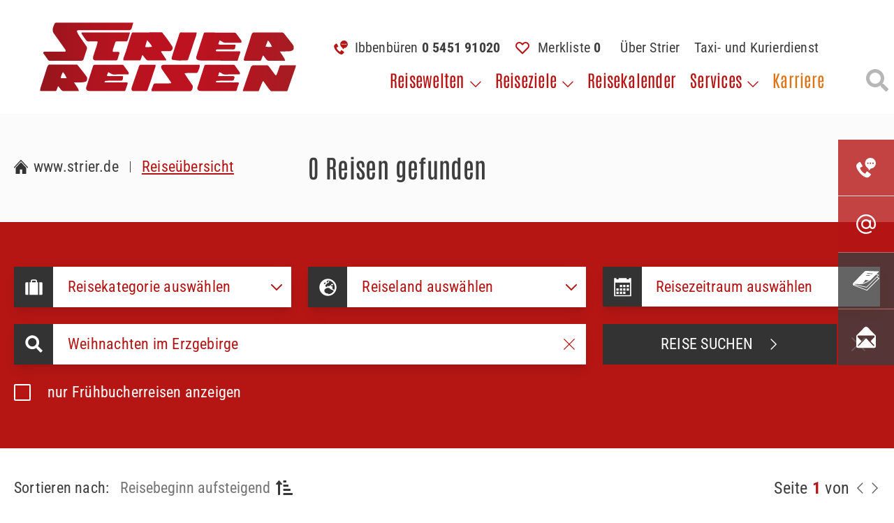

--- FILE ---
content_type: text/css; charset=utf-8
request_url: https://strier.de/_nuxt/tags.a2309c90.css
body_size: -141
content:
.swiper-advice .swiper-slide[data-v-16d26fb9]{width:-moz-fit-content;width:fit-content}


--- FILE ---
content_type: text/css; charset=utf-8
request_url: https://strier.de/_nuxt/GoToTop.f7655bc6.css
body_size: -167
content:
.group:hover svg[data-v-f90a4cec]{stroke-width:30px!important}


--- FILE ---
content_type: text/css; charset=utf-8
request_url: https://strier.de/_nuxt/default.ef2dee35.css
body_size: 60649
content:
body{overflow-x:hidden}.roboto,.roboto *,body *{font-family:Roboto Condensed,sans-serif}.antonio,.antonio *{font-family:Antonio,sans-serif}div :focus{outline:none}input::-webkit-inner-spin-button,input::-webkit-outer-spin-button{-webkit-appearance:none;margin:0}input[type=number]{-moz-appearance:textfield}.modal{opacity:0;pointer-events:none;visibility:hidden}.modal:target{opacity:1;pointer-events:all;visibility:visible}button:focus,input:focus,select:focus,textarea:focus{outline:none}button:disabled,input:disabled,select:disabled,textarea:disabled{cursor:not-allowed;opacity:.75}.scroll-hidden::-webkit-scrollbar{display:none}.scroll-hidden{-ms-overflow-style:none;scrollbar-width:none}textarea{min-height:140px}.form-input:focus~span,.form-textarea:focus~span{color:#bfbfbf}.shadow-custom{box-shadow:0 3px 6px #00000029}.bg-yellow-bfsg-dark{background-color:#956c00}.bg-yellow-bfsg{background-color:#ffcc46}.text-gray-bfsg{color:#757575}.bg-green-500{background-color:#10b981}.bg-green-700{background-color:#15803d}.text-green-500{color:#10b981}.text-green-700{color:#15803d}.text-green-800{color:#066a2b}.bg-gray-100{background-color:#f1f1f1}.sr-only{clip:rect(0,0,0,0);border:0;height:1px;margin:-1px;overflow:hidden;padding:0;position:absolute;white-space:nowrap;width:1px}.mirror{transform:scaleX(-1)}.container{max-width:1660px!important;width:100%!important}.container-mini{max-width:1360px!important;width:100%!important}.checkBox input{height:0;opacity:0;position:absolute;width:0}.checkBox input:checked~.checkmark{border-color:#000}.checkBox-red input:checked~.checkmark{border-color:#b51614}.checkBox-green input:checked~.checkmark{border-color:#00a706}.checkBox input:checked~.checkmark.border-white{border-color:#fff}.checkBox .checkmark:after{content:"";display:none}.checkBox input:checked~.checkmark:after{display:block}.checkBox .checkmark:after{border:solid #000;border-width:0 2px 2px 0;height:11px;transform:rotate(45deg);width:7px}.checkBox .checkmark.border-white:after{border:solid #fff;border-width:0 2px 2px 0;height:11px;transform:rotate(45deg);width:7px}.checkBox-red .checkmark:after{border:solid #b51614;border-width:0 2px 2px 0}.checkBox-green .checkmark:after{border:solid #00a706;border-width:0 2px 2px 0}.list-style-arrow li:before{background-color:#f1f1f1;background-image:url(../img/icons/chevron-right.svg);background-position:50%;background-repeat:no-repeat;background-size:50%;border-radius:50%;content:"";display:block;height:30px;margin-right:16px;min-width:30px;width:30px}.list-style-circle li:before{color:#b51614;content:"•";display:inline-block;font-weight:700;margin-left:-1em;width:1em}.travel-card-text{min-height:400px}.travel-card-text>div.p-4{background-image:linear-gradient(transparent,rgba(0,0,0,.5))}.travel-card-country{padding-top:100%}@media (max-width:768px){.submenu-img{padding-top:100%}}@media (min-width:768px){.submenu-img{padding-top:60%}}.img-figure{padding-top:60%}.text-copyright{font-size:.5rem}.vue_client_recaptcha{display:flex;margin-left:15px}.swiper-button-next:after,.swiper-button-prev:after{display:none}.swiper-pagination{bottom:20px!important;left:70px!important;right:auto!important;top:auto!important}.swiper-home .swiper-pagination{left:84px!important}.swiper-horizontal>.swiper-pagination-progressbar,.swiper-pagination-progressbar.swiper-pagination-horizontal,.swiper-pagination-progressbar.swiper-pagination-vertical.swiper-pagination-progressbar-opposite,.swiper-vertical>.swiper-pagination-progressbar.swiper-pagination-progressbar-opposite{background-color:#b7b7b7!important;height:4px!important}@media (min-width:1024px){.swiper-horizontal>.swiper-pagination-progressbar,.swiper-pagination-progressbar.swiper-pagination-horizontal,.swiper-pagination-progressbar.swiper-pagination-vertical.swiper-pagination-progressbar-opposite,.swiper-vertical>.swiper-pagination-progressbar.swiper-pagination-progressbar-opposite{width:calc(50% - 70px)!important}}.swiper-pagination-progressbar .swiper-pagination-progressbar-fill{background:#b51615!important}.swiper-button-next.swiper-button-disabled,.swiper-button-prev.swiper-button-disabled{opacity:1!important}@media (min-width:1024px){.swiper-home .swiper-pagination-progressbar .swiper-pagination-progressbar-fill{background:#fff!important}.swiper-home .swiper-horizontal>.swiper-pagination-progressbar,.swiper-home .swiper-pagination-progressbar.swiper-pagination-horizontal,.swiper-home .swiper-pagination-progressbar.swiper-pagination-vertical.swiper-pagination-progressbar-opposite,.swiper-home .swiper-vertical>.swiper-pagination-progressbar.swiper-pagination-progressbar-opposite{background-color:#b7b7b77a!important;width:calc(40% - 70px)!important}.swiper-home .swiper-pagination{bottom:132px!important}}@media (max-width:1024px){.swiper-horizontal>.swiper-pagination-progressbar,.swiper-pagination-progressbar.swiper-pagination-horizontal,.swiper-pagination-progressbar.swiper-pagination-vertical.swiper-pagination-progressbar-opposite,.swiper-vertical>.swiper-pagination-progressbar.swiper-pagination-progressbar-opposite{width:calc(100% - 70px)!important}.swiper-home .swiper-horizontal>.swiper-pagination-progressbar,.swiper-home .swiper-pagination-progressbar.swiper-pagination-horizontal,.swiper-home .swiper-pagination-progressbar.swiper-pagination-vertical.swiper-pagination-progressbar-opposite,.swiper-home .swiper-vertical>.swiper-pagination-progressbar.swiper-pagination-progressbar-opposite{width:calc(100% - 104px)!important}}.title-1{font-size:36px;font-weight:700;letter-spacing:.36px;line-height:46px}.title-1,.title-1 *{font-family:Antonio,sans-serif}@media (min-width:768px){.title-1{font-size:46px;letter-spacing:.46px;line-height:56px}}@media (min-width:1024px){.title-1{font-size:52px;letter-spacing:.52px;line-height:62px}}@media (min-width:1280px){.title-1{font-size:65px;letter-spacing:.65px;line-height:85px}}.title-2{font-size:36px;font-weight:700;letter-spacing:.36px;line-height:46px}.title-2,.title-2 *{font-family:Antonio,sans-serif}@media (min-width:768px){.title-2{font-size:46px;letter-spacing:.46px;line-height:56px}}@media (min-width:1024px){.title-2{font-size:52px;letter-spacing:.52px;line-height:62px}}.title-3{font-size:28px;font-weight:500;letter-spacing:.28px;line-height:36px}.title-3,.title-3 *{font-family:Antonio,sans-serif}@media (min-width:768px){.title-3{font-size:36px;letter-spacing:.36px;line-height:46px}}@media (min-width:1024px){.title-3{font-size:46px;letter-spacing:.46px;line-height:56px}}.title-4{font-size:28px;font-weight:500;letter-spacing:.28px;line-height:36px}.title-4,.title-4 *{font-family:Antonio,sans-serif}@media (min-width:1024px){.title-4{font-size:36px;letter-spacing:.36px;line-height:46px}}.title-5{font-size:24px;letter-spacing:.24px;line-height:34px}.title-5,.title-5 *{font-family:Antonio,sans-serif}@media (min-width:1024px){.title-5{font-size:28px;letter-spacing:.28px;line-height:36px}}.title-6{font-size:22px;letter-spacing:.22px;line-height:32px}.title-6,.title-6 *{font-family:Antonio,sans-serif}@media (min-width:768px){.title-6{font-size:24px;letter-spacing:.24px;line-height:34px}}@media (min-width:1024px){.title-6{font-size:26px;letter-spacing:.26px;line-height:36px}}.title-7{font-size:20px;letter-spacing:.2px;line-height:30px}.title-7,.title-7 *{font-family:Antonio,sans-serif}@media (min-width:1024px){.title-7{font-size:22px;letter-spacing:.22px;line-height:32px}}.paragraph-1{font-size:20px;letter-spacing:.2px;line-height:30px;line-height:1.625}@media (min-width:768px){.paragraph-1{font-size:22px;letter-spacing:.22px;line-height:32px;line-height:1.625}}@media (min-width:1024px){.paragraph-1{font-size:24px;letter-spacing:.24px;line-height:34px;line-height:1.625}}@media (min-width:768px){.paragraph-2{font-size:18px;letter-spacing:0;line-height:26px}}@media (min-width:1024px){.paragraph-2{font-size:20px;letter-spacing:.2px;line-height:30px}}.btn{--tw-bg-opacity:1;--tw-text-opacity:1;background-color:rgb(51 51 51/var(--tw-bg-opacity));border-color:transparent;border-radius:0;border-width:1px;color:rgb(255 255 255/var(--tw-text-opacity));cursor:pointer;display:inline-block;font-size:20px;letter-spacing:.2px;letter-spacing:.025em;line-height:30px;padding:.75rem 1.25rem;position:relative;text-align:center;transition-duration:.3s;transition-property:all;transition-timing-function:cubic-bezier(.4,0,.2,1)}.btn:hover{--tw-bg-opacity:1;background-color:rgb(62 62 62/var(--tw-bg-opacity))}@media (min-width:1024px){.btn{font-size:22px;letter-spacing:.22px;line-height:32px}}.form-input{--tw-bg-opacity:1;--tw-text-opacity:1;background-color:rgb(255 255 255/var(--tw-bg-opacity));border-color:transparent;border-radius:0;border-width:1px;color:rgb(181 22 20/var(--tw-text-opacity));display:block;font-size:20px;letter-spacing:.2px;line-height:30px;padding:.75rem 1.25rem;width:100%}.form-input::-moz-placeholder{--tw-placeholder-opacity:1;color:rgb(181 22 20/var(--tw-placeholder-opacity))}.form-input::placeholder{--tw-placeholder-opacity:1;color:rgb(181 22 20/var(--tw-placeholder-opacity))}.form-input{transition-duration:.3s;transition-property:all;transition-timing-function:cubic-bezier(.4,0,.2,1)}.form-input:focus{--tw-border-opacity:1;border-color:rgb(99 99 99/var(--tw-border-opacity))}@media (min-width:1024px){.form-input{font-size:22px;letter-spacing:.22px;line-height:32px}}.form-textarea{--tw-bg-opacity:1;--tw-text-opacity:1;background-color:rgb(255 255 255/var(--tw-bg-opacity));border-color:transparent;border-radius:0;border-width:1px;color:rgb(181 22 20/var(--tw-text-opacity));display:block;font-size:20px;letter-spacing:.2px;line-height:30px;padding:.75rem 1.25rem;width:100%}.form-textarea::-moz-placeholder{--tw-placeholder-opacity:1;color:rgb(181 22 20/var(--tw-placeholder-opacity))}.form-textarea::placeholder{--tw-placeholder-opacity:1;color:rgb(181 22 20/var(--tw-placeholder-opacity))}.form-textarea{transition-duration:.3s;transition-property:all;transition-timing-function:cubic-bezier(.4,0,.2,1)}.form-textarea:focus{--tw-border-opacity:1;border-color:rgb(99 99 99/var(--tw-border-opacity))}@media (min-width:1024px){.form-textarea{font-size:22px;letter-spacing:.22px;line-height:32px}}.border-green{border-color:rgb(0 167 6/var(--tw-border-opacity))}.border-green,.border-red{--tw-border-opacity:1}.border-red{border-color:rgb(181 22 20/var(--tw-border-opacity))}.bg-green{background-color:rgb(0 167 6/var(--tw-bg-opacity))}.bg-green,.bg-red{--tw-bg-opacity:1}.bg-red{background-color:rgb(181 22 20/var(--tw-bg-opacity))}.text-md{font-size:18px;line-height:26px}.text-md,.text-sm{letter-spacing:0}.text-sm{font-size:14px;line-height:18px}.text-green{color:rgb(0 167 6/var(--tw-text-opacity))}.text-green,.text-red{--tw-text-opacity:1}.text-red{color:rgb(181 22 20/var(--tw-text-opacity))}@media (min-width:768px){.md\:visible{visibility:visible}.md\:static{position:static}.md\:absolute{position:absolute}.md\:inset-auto{inset:auto}.md\:inset-y-auto{bottom:auto;top:auto}.md\:top-10{top:2.5rem}.md\:z-10{z-index:10}.md\:z-auto{z-index:auto}.md\:order-1{order:1}.md\:order-3{order:3}.md\:-mx-2{margin-left:-.5rem;margin-right:-.5rem}.md\:-mx-2\.5{margin-left:-.625rem;margin-right:-.625rem}.md\:mx-0{margin-left:0;margin-right:0}.md\:\!mt-10{margin-top:2.5rem!important}.md\:-mt-6{margin-top:-1.5rem}.md\:mb-11{margin-bottom:2.75rem}.md\:mb-14{margin-bottom:3.5rem}.md\:mb-7{margin-bottom:1.75rem}.md\:ml-0{margin-left:0}.md\:ml-2{margin-left:.5rem}.md\:ml-2\.5{margin-left:.625rem}.md\:mr-0{margin-right:0}.md\:mr-2{margin-right:.5rem}.md\:mr-6{margin-right:1.5rem}.md\:mt-0{margin-top:0}.md\:mt-1{margin-top:.25rem}.md\:mt-1\.5{margin-top:.375rem}.md\:mt-10{margin-top:2.5rem}.md\:mt-12{margin-top:3rem}.md\:mt-14{margin-top:3.5rem}.md\:mt-4{margin-top:1rem}.md\:mt-5{margin-top:1.25rem}.md\:mt-6{margin-top:1.5rem}.md\:mt-8{margin-top:2rem}.md\:block{display:block}.md\:flex{display:flex}.md\:hidden{display:none}.md\:h-10{height:2.5rem}.md\:h-7{height:1.75rem}.md\:h-8{height:2rem}.md\:h-96{height:24rem}.md\:max-h-60{max-height:15rem}.md\:w-1\/2{width:50%}.md\:w-1\/3{width:33.333333%}.md\:w-1\/4{width:25%}.md\:w-1\/5{width:20%}.md\:w-10{width:2.5rem}.md\:w-16{width:4rem}.md\:w-2\/3{width:66.666667%}.md\:w-2\/4{width:50%}.md\:w-2\/5{width:40%}.md\:w-28{width:7rem}.md\:w-3\/12{width:25%}.md\:w-3\/5{width:60%}.md\:w-4\/12{width:33.333333%}.md\:w-48{width:12rem}.md\:w-7{width:1.75rem}.md\:w-72{width:18rem}.md\:w-8{width:2rem}.md\:w-auto{width:auto}.md\:flex-1{flex:1 1 0%}.md\:flex-none{flex:none}.md\:flex-grow{flex-grow:1}.md\:flex-grow-0{flex-grow:0}.md\:translate-x-0{--tw-translate-x:0px}.md\:translate-x-0,.md\:translate-y-0{transform:translate(var(--tw-translate-x),var(--tw-translate-y)) rotate(var(--tw-rotate)) skew(var(--tw-skew-x)) skewY(var(--tw-skew-y)) scaleX(var(--tw-scale-x)) scaleY(var(--tw-scale-y))}.md\:translate-y-0{--tw-translate-y:0px}.md\:grid-cols-2{grid-template-columns:repeat(2,minmax(0,1fr))}.md\:flex-row-reverse{flex-direction:row-reverse}.md\:flex-col{flex-direction:column}.md\:flex-wrap{flex-wrap:wrap}.md\:flex-nowrap{flex-wrap:nowrap}.md\:items-center{align-items:center}.md\:justify-end{justify-content:flex-end}.md\:justify-center{justify-content:center}.md\:justify-between{justify-content:space-between}.md\:space-y-0>:not([hidden])~:not([hidden]){--tw-space-y-reverse:0;margin-bottom:calc(0px*var(--tw-space-y-reverse));margin-top:calc(0px*(1 - var(--tw-space-y-reverse)))}.md\:overflow-y-visible{overflow-y:visible}.md\:rounded-none{border-radius:0}.md\:border-t{border-top-width:1px}.md\:border-t-0{border-top-width:0}.md\:border-none{border-style:none}.md\:border-red{--tw-border-opacity:1;border-color:rgb(181 22 20/var(--tw-border-opacity))}.md\:border-opacity-50{--tw-border-opacity:.5}.md\:bg-gray-200{background-color:rgb(240 240 240/var(--tw-bg-opacity))}.md\:bg-gray-200,.md\:bg-green{--tw-bg-opacity:1}.md\:bg-green{background-color:rgb(0 167 6/var(--tw-bg-opacity))}.md\:bg-transparent{background-color:transparent}.md\:bg-white{background-color:rgb(255 255 255/var(--tw-bg-opacity))}.md\:bg-opacity-100,.md\:bg-white{--tw-bg-opacity:1}.md\:bg-opacity-20{--tw-bg-opacity:.2}.md\:p-0{padding:0}.md\:p-10{padding:2.5rem}.md\:p-16{padding:4rem}.md\:px-0{padding-left:0;padding-right:0}.md\:px-10{padding-left:2.5rem;padding-right:2.5rem}.md\:px-2{padding-left:.5rem;padding-right:.5rem}.md\:px-2\.5{padding-left:.625rem;padding-right:.625rem}.md\:px-4{padding-left:1rem;padding-right:1rem}.md\:px-5{padding-left:1.25rem;padding-right:1.25rem}.md\:py-0{padding-bottom:0;padding-top:0}.md\:py-1{padding-bottom:.25rem;padding-top:.25rem}.md\:py-10{padding-bottom:2.5rem;padding-top:2.5rem}.md\:py-12{padding-bottom:3rem;padding-top:3rem}.md\:py-14{padding-bottom:3.5rem;padding-top:3.5rem}.md\:py-16{padding-bottom:4rem;padding-top:4rem}.md\:py-20{padding-bottom:5rem;padding-top:5rem}.md\:py-24{padding-bottom:6rem;padding-top:6rem}.md\:py-4{padding-bottom:1rem;padding-top:1rem}.md\:py-7{padding-bottom:1.75rem;padding-top:1.75rem}.md\:py-8{padding-bottom:2rem;padding-top:2rem}.md\:pb-0{padding-bottom:0}.md\:pb-14{padding-bottom:3.5rem}.md\:pb-20{padding-bottom:5rem}.md\:pb-28{padding-bottom:7rem}.md\:pl-8{padding-left:2rem}.md\:pt-0{padding-top:0}.md\:pt-10{padding-top:2.5rem}.md\:pt-14{padding-top:3.5rem}.md\:pt-2{padding-top:.5rem}.md\:pt-2\.5{padding-top:.625rem}.md\:text-left{text-align:left}.md\:text-center{text-align:center}.md\:text-right{text-align:right}.md\:text-2lg{font-size:22px;letter-spacing:.22px;line-height:32px}.md\:text-2xl{font-size:28px;letter-spacing:.28px;line-height:36px}.md\:text-3xl{font-size:36px;letter-spacing:.36px;line-height:46px}.md\:text-base{font-size:16px;letter-spacing:0;line-height:22px}.md\:text-lg{font-size:20px;letter-spacing:.2px;line-height:30px}.md\:text-xl{font-size:24px;letter-spacing:.24px;line-height:34px}.md\:text-gray-800{color:rgb(38 38 38/var(--tw-text-opacity))}.md\:text-gray-800,.md\:text-red{--tw-text-opacity:1}.md\:text-red{color:rgb(181 22 20/var(--tw-text-opacity))}.md\:placeholder-red::-moz-placeholder{--tw-placeholder-opacity:1;color:rgb(181 22 20/var(--tw-placeholder-opacity))}.md\:placeholder-red::placeholder{--tw-placeholder-opacity:1;color:rgb(181 22 20/var(--tw-placeholder-opacity))}.md\:opacity-100{opacity:1}.md\:opacity-90{opacity:.9}.md\:shadow-lg{--tw-shadow:0 10px 15px -3px rgba(0,0,0,.1),0 4px 6px -4px rgba(0,0,0,.1);--tw-shadow-colored:0 10px 15px -3px var(--tw-shadow-color),0 4px 6px -4px var(--tw-shadow-color)}.md\:shadow-lg,.md\:shadow-none{box-shadow:var(--tw-ring-offset-shadow,0 0 #0000),var(--tw-ring-shadow,0 0 #0000),var(--tw-shadow)}.md\:shadow-none{--tw-shadow:0 0 #0000;--tw-shadow-colored:0 0 #0000}.md\:grayscale{--tw-grayscale:grayscale(100%);filter:var(--tw-blur) var(--tw-brightness) var(--tw-contrast) var(--tw-grayscale) var(--tw-hue-rotate) var(--tw-invert) var(--tw-saturate) var(--tw-sepia) var(--tw-drop-shadow)}.md\:hover\:border-red:hover{--tw-border-opacity:1;border-color:rgb(181 22 20/var(--tw-border-opacity))}}/*! tailwindcss v3.3.2 | MIT License | https://tailwindcss.com*/*,:after,:before{border:0 solid;box-sizing:border-box}:after,:before{--tw-content:""}html{-webkit-text-size-adjust:100%;font-feature-settings:normal;font-family:ui-sans-serif,system-ui,-apple-system,BlinkMacSystemFont,Segoe UI,Roboto,Helvetica Neue,Arial,Noto Sans,sans-serif,Apple Color Emoji,Segoe UI Emoji,Segoe UI Symbol,Noto Color Emoji;font-variation-settings:normal;line-height:1.5;-moz-tab-size:4;-o-tab-size:4;tab-size:4}body{line-height:inherit;margin:0}hr{border-top-width:1px;color:inherit;height:0}abbr:where([title]){-webkit-text-decoration:underline dotted;text-decoration:underline dotted}h1,h2,h3,h4,h5,h6{font-size:inherit;font-weight:inherit}a{color:inherit;text-decoration:inherit}b,strong{font-weight:bolder}code,kbd,pre,samp{font-family:ui-monospace,SFMono-Regular,Menlo,Monaco,Consolas,Liberation Mono,Courier New,monospace;font-size:1em}small{font-size:80%}sub,sup{font-size:75%;line-height:0;position:relative;vertical-align:baseline}sub{bottom:-.25em}sup{top:-.5em}table{border-collapse:collapse;border-color:inherit;text-indent:0}button,input,optgroup,select,textarea{color:inherit;font-family:inherit;font-size:100%;font-weight:inherit;line-height:inherit;margin:0;padding:0}button,select{text-transform:none}[type=button],[type=reset],[type=submit],button{-webkit-appearance:button;background-color:transparent;background-image:none}:-moz-focusring{outline:auto}:-moz-ui-invalid{box-shadow:none}progress{vertical-align:baseline}::-webkit-inner-spin-button,::-webkit-outer-spin-button{height:auto}[type=search]{-webkit-appearance:textfield;outline-offset:-2px}::-webkit-search-decoration{-webkit-appearance:none}::-webkit-file-upload-button{-webkit-appearance:button;font:inherit}summary{display:list-item}blockquote,dd,dl,figure,h1,h2,h3,h4,h5,h6,hr,p,pre{margin:0}fieldset{margin:0}fieldset,legend{padding:0}menu,ol,ul{list-style:none;margin:0;padding:0}textarea{resize:vertical}input::-moz-placeholder,textarea::-moz-placeholder{color:#9ca3af;opacity:1}input::placeholder,textarea::placeholder{color:#9ca3af;opacity:1}[role=button],button{cursor:pointer}:disabled{cursor:default}audio,canvas,embed,iframe,img,object,svg,video{display:block;vertical-align:middle}img,video{height:auto;max-width:100%}[hidden]{display:none}*,:after,:before{--tw-border-spacing-x:0;--tw-border-spacing-y:0;--tw-translate-x:0;--tw-translate-y:0;--tw-rotate:0;--tw-skew-x:0;--tw-skew-y:0;--tw-scale-x:1;--tw-scale-y:1;--tw-pan-x: ;--tw-pan-y: ;--tw-pinch-zoom: ;--tw-scroll-snap-strictness:proximity;--tw-gradient-from-position: ;--tw-gradient-via-position: ;--tw-gradient-to-position: ;--tw-ordinal: ;--tw-slashed-zero: ;--tw-numeric-figure: ;--tw-numeric-spacing: ;--tw-numeric-fraction: ;--tw-ring-inset: ;--tw-ring-offset-width:0px;--tw-ring-offset-color:#fff;--tw-ring-color:rgba(59,130,246,.5);--tw-ring-offset-shadow:0 0 #0000;--tw-ring-shadow:0 0 #0000;--tw-shadow:0 0 #0000;--tw-shadow-colored:0 0 #0000;--tw-blur: ;--tw-brightness: ;--tw-contrast: ;--tw-grayscale: ;--tw-hue-rotate: ;--tw-invert: ;--tw-saturate: ;--tw-sepia: ;--tw-drop-shadow: ;--tw-backdrop-blur: ;--tw-backdrop-brightness: ;--tw-backdrop-contrast: ;--tw-backdrop-grayscale: ;--tw-backdrop-hue-rotate: ;--tw-backdrop-invert: ;--tw-backdrop-opacity: ;--tw-backdrop-saturate: ;--tw-backdrop-sepia: }::backdrop{--tw-border-spacing-x:0;--tw-border-spacing-y:0;--tw-translate-x:0;--tw-translate-y:0;--tw-rotate:0;--tw-skew-x:0;--tw-skew-y:0;--tw-scale-x:1;--tw-scale-y:1;--tw-pan-x: ;--tw-pan-y: ;--tw-pinch-zoom: ;--tw-scroll-snap-strictness:proximity;--tw-gradient-from-position: ;--tw-gradient-via-position: ;--tw-gradient-to-position: ;--tw-ordinal: ;--tw-slashed-zero: ;--tw-numeric-figure: ;--tw-numeric-spacing: ;--tw-numeric-fraction: ;--tw-ring-inset: ;--tw-ring-offset-width:0px;--tw-ring-offset-color:#fff;--tw-ring-color:rgba(59,130,246,.5);--tw-ring-offset-shadow:0 0 #0000;--tw-ring-shadow:0 0 #0000;--tw-shadow:0 0 #0000;--tw-shadow-colored:0 0 #0000;--tw-blur: ;--tw-brightness: ;--tw-contrast: ;--tw-grayscale: ;--tw-hue-rotate: ;--tw-invert: ;--tw-saturate: ;--tw-sepia: ;--tw-drop-shadow: ;--tw-backdrop-blur: ;--tw-backdrop-brightness: ;--tw-backdrop-contrast: ;--tw-backdrop-grayscale: ;--tw-backdrop-hue-rotate: ;--tw-backdrop-invert: ;--tw-backdrop-opacity: ;--tw-backdrop-saturate: ;--tw-backdrop-sepia: }.container{width:100%}@media (min-width:640px){.container{max-width:640px}}@media (min-width:768px){.container{max-width:768px}}@media (min-width:1024px){.container{max-width:1024px}}@media (min-width:1280px){.container{max-width:1280px}}@media (min-width:1536px){.container{max-width:1536px}}.sr-only{clip:rect(0,0,0,0);border-width:0;height:1px;margin:-1px;overflow:hidden;padding:0;position:absolute;white-space:nowrap;width:1px}.pointer-events-none{pointer-events:none}.visible{visibility:visible}.invisible{visibility:hidden}.collapse{visibility:collapse}.fixed{position:fixed}.absolute{position:absolute}.\!relative{position:relative!important}.relative{position:relative}.sticky{position:sticky}.inset-0{inset:0}.inset-x-0{left:0;right:0}.inset-y-0{bottom:0;top:0}.inset-y-px{bottom:1px;top:1px}.\!bottom-0{bottom:0!important}.\!bottom-5{bottom:1.25rem!important}.\!left-0{left:0!important}.\!left-11{left:2.75rem!important}.\!left-3{left:.75rem!important}.\!left-8{left:2rem!important}.\!right-auto{right:auto!important}.\!top-auto{top:auto!important}.-right-1\/3{right:-33.333333%}.bottom-0{bottom:0}.bottom-1\/2{bottom:50%}.left-0{left:0}.right-0{right:0}.right-5{right:1.25rem}.right-full{right:100%}.right-px{right:1px}.top-0{top:0}.top-1\/2{top:50%}.top-5{top:1.25rem}.-z-10{z-index:-10}.z-10{z-index:10}.z-20{z-index:20}.z-30{z-index:30}.z-40{z-index:40}.z-50{z-index:50}.order-1{order:1}.order-2{order:2}.order-3{order:3}.order-4{order:4}.order-5{order:5}.order-6{order:6}.m-auto{margin:auto}.-mx-0{margin-left:0;margin-right:0}.-mx-0\.5{margin-left:-.125rem;margin-right:-.125rem}.-mx-1{margin-left:-.25rem;margin-right:-.25rem}.-mx-1\.5{margin-left:-.375rem;margin-right:-.375rem}.-mx-2{margin-left:-.5rem;margin-right:-.5rem}.-mx-2\.5{margin-left:-.625rem;margin-right:-.625rem}.-mx-3{margin-left:-.75rem;margin-right:-.75rem}.-mx-4{margin-left:-1rem;margin-right:-1rem}.-mx-5{margin-left:-1.25rem;margin-right:-1.25rem}.mx-0{margin-left:0;margin-right:0}.mx-2{margin-left:.5rem;margin-right:.5rem}.mx-3{margin-left:.75rem;margin-right:.75rem}.mx-auto{margin-left:auto;margin-right:auto}.my-16{margin-bottom:4rem;margin-top:4rem}.my-4{margin-bottom:1rem;margin-top:1rem}.my-8{margin-bottom:2rem;margin-top:2rem}.\!mb-8{margin-bottom:2rem!important}.\!mt-4{margin-top:1rem!important}.-mb-1{margin-bottom:-.25rem}.-mb-7{margin-bottom:-1.75rem}.-ml-1{margin-left:-.25rem}.-ml-px{margin-left:-1px}.-mr-2{margin-right:-.5rem}.-mr-2\.5{margin-right:-.625rem}.-mr-3{margin-right:-.75rem}.-mt-2{margin-top:-.5rem}.-mt-3{margin-top:-.75rem}.-mt-4{margin-top:-1rem}.-mt-40{margin-top:-10rem}.mb-1{margin-bottom:.25rem}.mb-10{margin-bottom:2.5rem}.mb-4{margin-bottom:1rem}.mb-5{margin-bottom:1.25rem}.mb-6{margin-bottom:1.5rem}.ml-1{margin-left:.25rem}.ml-10{margin-left:2.5rem}.ml-2{margin-left:.5rem}.ml-2\.5{margin-left:.625rem}.ml-3{margin-left:.75rem}.ml-4{margin-left:1rem}.ml-5{margin-left:1.25rem}.ml-6{margin-left:1.5rem}.mr-1{margin-right:.25rem}.mr-2{margin-right:.5rem}.mr-2\.5{margin-right:.625rem}.mr-3{margin-right:.75rem}.mr-4{margin-right:1rem}.mr-5{margin-right:1.25rem}.mr-6{margin-right:1.5rem}.mt-1{margin-top:.25rem}.mt-1\.5{margin-top:.375rem}.mt-10{margin-top:2.5rem}.mt-12{margin-top:3rem}.mt-16{margin-top:4rem}.mt-2{margin-top:.5rem}.mt-2\.5{margin-top:.625rem}.mt-20{margin-top:5rem}.mt-28{margin-top:7rem}.mt-3{margin-top:.75rem}.mt-3\.5{margin-top:.875rem}.mt-4{margin-top:1rem}.mt-5{margin-top:1.25rem}.mt-6{margin-top:1.5rem}.mt-8{margin-top:2rem}.block{display:block}.inline-block{display:inline-block}.flex{display:flex}.table{display:table}.grid{display:grid}.hidden{display:none}.h-0{height:0}.h-0\.5{height:.125rem}.h-10{height:2.5rem}.h-12{height:3rem}.h-14{height:3.5rem}.h-16{height:4rem}.h-2{height:.5rem}.h-2\.5{height:.625rem}.h-20{height:5rem}.h-4{height:1rem}.h-40{height:10rem}.h-5{height:1.25rem}.h-6{height:1.5rem}.h-64{height:16rem}.h-7{height:1.75rem}.h-72{height:18rem}.h-8{height:2rem}.h-96{height:24rem}.h-\[100rem\]{height:100rem}.h-full{height:100%}.max-h-60{max-height:15rem}.\!w-1\/2{width:50%!important}.w-0{width:0}.w-0\.5{width:.125rem}.w-1{width:.25rem}.w-1\/2{width:50%}.w-1\/5{width:20%}.w-10{width:2.5rem}.w-12{width:3rem}.w-14{width:3.5rem}.w-16{width:4rem}.w-2{width:.5rem}.w-2\.5{width:.625rem}.w-20{width:5rem}.w-3{width:.75rem}.w-3\.5{width:.875rem}.w-32{width:8rem}.w-36{width:9rem}.w-4{width:1rem}.w-4\/5{width:80%}.w-5{width:1.25rem}.w-52{width:13rem}.w-6{width:1.5rem}.w-64{width:16rem}.w-7{width:1.75rem}.w-8{width:2rem}.w-auto{width:auto}.w-fit{width:-moz-fit-content;width:fit-content}.w-full{width:100%}.w-px{width:1px}.w-screen{width:100vw}.max-w-2xl{max-width:42rem}.max-w-3xl{max-width:48rem}.max-w-4xl{max-width:56rem}.max-w-5xl{max-width:64rem}.max-w-\[16rem\]{max-width:16rem}.max-w-md{max-width:28rem}.max-w-sm{max-width:24rem}.max-w-xl{max-width:36rem}.flex-1{flex:1 1 0%}.flex-grow{flex-grow:1}.basis-56{flex-basis:14rem}.-translate-x-0{--tw-translate-x:-0px}.-translate-x-0,.-translate-x-0\.5{transform:translate(var(--tw-translate-x),var(--tw-translate-y)) rotate(var(--tw-rotate)) skew(var(--tw-skew-x)) skewY(var(--tw-skew-y)) scaleX(var(--tw-scale-x)) scaleY(var(--tw-scale-y))}.-translate-x-0\.5{--tw-translate-x:-.125rem}.-translate-x-full{--tw-translate-x:-100%}.-translate-x-full,.-translate-y-full{transform:translate(var(--tw-translate-x),var(--tw-translate-y)) rotate(var(--tw-rotate)) skew(var(--tw-skew-x)) skewY(var(--tw-skew-y)) scaleX(var(--tw-scale-x)) scaleY(var(--tw-scale-y))}.-translate-y-full{--tw-translate-y:-100%}.translate-x-0{--tw-translate-x:0px}.translate-x-0,.translate-x-32{transform:translate(var(--tw-translate-x),var(--tw-translate-y)) rotate(var(--tw-rotate)) skew(var(--tw-skew-x)) skewY(var(--tw-skew-y)) scaleX(var(--tw-scale-x)) scaleY(var(--tw-scale-y))}.translate-x-32{--tw-translate-x:8rem}.translate-x-full{--tw-translate-x:100%}.translate-x-full,.translate-y-0{transform:translate(var(--tw-translate-x),var(--tw-translate-y)) rotate(var(--tw-rotate)) skew(var(--tw-skew-x)) skewY(var(--tw-skew-y)) scaleX(var(--tw-scale-x)) scaleY(var(--tw-scale-y))}.translate-y-0{--tw-translate-y:0px}.translate-y-16{--tw-translate-y:4rem}.translate-y-16,.translate-y-2{transform:translate(var(--tw-translate-x),var(--tw-translate-y)) rotate(var(--tw-rotate)) skew(var(--tw-skew-x)) skewY(var(--tw-skew-y)) scaleX(var(--tw-scale-x)) scaleY(var(--tw-scale-y))}.translate-y-2{--tw-translate-y:.5rem}.translate-y-8{--tw-translate-y:2rem}.translate-y-8,.translate-y-px{transform:translate(var(--tw-translate-x),var(--tw-translate-y)) rotate(var(--tw-rotate)) skew(var(--tw-skew-x)) skewY(var(--tw-skew-y)) scaleX(var(--tw-scale-x)) scaleY(var(--tw-scale-y))}.translate-y-px{--tw-translate-y:1px}.-rotate-90{--tw-rotate:-90deg}.-rotate-90,.rotate-180{transform:translate(var(--tw-translate-x),var(--tw-translate-y)) rotate(var(--tw-rotate)) skew(var(--tw-skew-x)) skewY(var(--tw-skew-y)) scaleX(var(--tw-scale-x)) scaleY(var(--tw-scale-y))}.rotate-180{--tw-rotate:180deg}.rotate-90{--tw-rotate:90deg}.rotate-90,.scale-95{transform:translate(var(--tw-translate-x),var(--tw-translate-y)) rotate(var(--tw-rotate)) skew(var(--tw-skew-x)) skewY(var(--tw-skew-y)) scaleX(var(--tw-scale-x)) scaleY(var(--tw-scale-y))}.scale-95{--tw-scale-x:.95;--tw-scale-y:.95}.transform{transform:translate(var(--tw-translate-x),var(--tw-translate-y)) rotate(var(--tw-rotate)) skew(var(--tw-skew-x)) skewY(var(--tw-skew-y)) scaleX(var(--tw-scale-x)) scaleY(var(--tw-scale-y))}@keyframes spin{to{transform:rotate(1turn)}}.animate-spin{animation:spin 1s linear infinite}.cursor-default{cursor:default}.cursor-pointer{cursor:pointer}.appearance-none{-webkit-appearance:none;-moz-appearance:none;appearance:none}.grid-cols-1{grid-template-columns:repeat(1,minmax(0,1fr))}.flex-row{flex-direction:row}.flex-col{flex-direction:column}.flex-col-reverse{flex-direction:column-reverse}.flex-wrap{flex-wrap:wrap}.place-content-center{place-content:center}.content-center{align-content:center}.content-evenly{align-content:space-evenly}.items-start{align-items:flex-start}.items-end{align-items:flex-end}.items-center{align-items:center}.justify-end{justify-content:flex-end}.justify-center{justify-content:center}.justify-between{justify-content:space-between}.gap-2{gap:.5rem}.gap-y-6{row-gap:1.5rem}.space-x-1>:not([hidden])~:not([hidden]){--tw-space-x-reverse:0;margin-left:calc(.25rem*(1 - var(--tw-space-x-reverse)));margin-right:calc(.25rem*var(--tw-space-x-reverse))}.space-y-1>:not([hidden])~:not([hidden]){--tw-space-y-reverse:0;margin-bottom:calc(.25rem*var(--tw-space-y-reverse));margin-top:calc(.25rem*(1 - var(--tw-space-y-reverse)))}.space-y-1\.5>:not([hidden])~:not([hidden]){--tw-space-y-reverse:0;margin-bottom:calc(.375rem*var(--tw-space-y-reverse));margin-top:calc(.375rem*(1 - var(--tw-space-y-reverse)))}.space-y-2>:not([hidden])~:not([hidden]){--tw-space-y-reverse:0;margin-bottom:calc(.5rem*var(--tw-space-y-reverse));margin-top:calc(.5rem*(1 - var(--tw-space-y-reverse)))}.space-y-2\.5>:not([hidden])~:not([hidden]){--tw-space-y-reverse:0;margin-bottom:calc(.625rem*var(--tw-space-y-reverse));margin-top:calc(.625rem*(1 - var(--tw-space-y-reverse)))}.space-y-3>:not([hidden])~:not([hidden]){--tw-space-y-reverse:0;margin-bottom:calc(.75rem*var(--tw-space-y-reverse));margin-top:calc(.75rem*(1 - var(--tw-space-y-reverse)))}.space-y-4>:not([hidden])~:not([hidden]){--tw-space-y-reverse:0;margin-bottom:calc(1rem*var(--tw-space-y-reverse));margin-top:calc(1rem*(1 - var(--tw-space-y-reverse)))}.space-y-6>:not([hidden])~:not([hidden]){--tw-space-y-reverse:0;margin-bottom:calc(1.5rem*var(--tw-space-y-reverse));margin-top:calc(1.5rem*(1 - var(--tw-space-y-reverse)))}.divide-y>:not([hidden])~:not([hidden]){--tw-divide-y-reverse:0;border-bottom-width:calc(1px*var(--tw-divide-y-reverse));border-top-width:calc(1px*(1 - var(--tw-divide-y-reverse)))}.divide-gray-200>:not([hidden])~:not([hidden]){--tw-divide-opacity:1;border-color:rgb(240 240 240/var(--tw-divide-opacity))}.divide-gray-400>:not([hidden])~:not([hidden]){--tw-divide-opacity:1;border-color:rgb(191 191 191/var(--tw-divide-opacity))}.divide-opacity-50>:not([hidden])~:not([hidden]){--tw-divide-opacity:.5}.self-center{align-self:center}.overflow-hidden{overflow:hidden}.\!overflow-visible{overflow:visible!important}.overflow-x-auto{overflow-x:auto}.overflow-y-auto{overflow-y:auto}.overflow-x-hidden{overflow-x:hidden}.truncate{overflow:hidden;text-overflow:ellipsis}.truncate,.whitespace-nowrap{white-space:nowrap}.whitespace-pre-line{white-space:pre-line}.rounded-2xl{border-radius:1rem}.rounded-full{border-radius:9999px}.rounded-lg{border-radius:.5rem}.rounded-none{border-radius:0}.rounded-sm{border-radius:.125rem}.border{border-width:1px}.border-0{border-width:0}.border-2{border-width:2px}.border-b{border-bottom-width:1px}.border-b-0{border-bottom-width:0}.border-b-2{border-bottom-width:2px}.border-t{border-top-width:1px}.border-t-2{border-top-width:2px}.border-solid{border-style:solid}.border-none{border-style:none}.border-gray-200{--tw-border-opacity:1;border-color:rgb(240 240 240/var(--tw-border-opacity))}.border-gray-300{--tw-border-opacity:1;border-color:rgb(183 183 183/var(--tw-border-opacity))}.border-gray-500{--tw-border-opacity:1;border-color:rgb(99 99 99/var(--tw-border-opacity))}.border-green{--tw-border-opacity:1;border-color:rgb(0 167 6/var(--tw-border-opacity))}.border-red{--tw-border-opacity:1;border-color:rgb(181 22 20/var(--tw-border-opacity))}.border-red-700{--tw-border-opacity:1;border-color:rgb(193 0 7/var(--tw-border-opacity))}.border-transparent{border-color:transparent}.border-white{--tw-border-opacity:1;border-color:rgb(255 255 255/var(--tw-border-opacity))}.border-opacity-50{--tw-border-opacity:.5}.border-opacity-60{--tw-border-opacity:.6}.\!bg-white{--tw-bg-opacity:1!important;background-color:rgb(255 255 255/var(--tw-bg-opacity))!important}.bg-black{--tw-bg-opacity:1;background-color:rgb(0 0 0/var(--tw-bg-opacity))}.bg-gray-100{--tw-bg-opacity:1;background-color:rgb(245 245 245/var(--tw-bg-opacity))}.bg-gray-200{--tw-bg-opacity:1;background-color:rgb(240 240 240/var(--tw-bg-opacity))}.bg-gray-400{--tw-bg-opacity:1;background-color:rgb(191 191 191/var(--tw-bg-opacity))}.bg-gray-50{--tw-bg-opacity:1;background-color:rgb(251 251 251/var(--tw-bg-opacity))}.bg-gray-500{--tw-bg-opacity:1;background-color:rgb(99 99 99/var(--tw-bg-opacity))}.bg-gray-600{--tw-bg-opacity:1;background-color:rgb(62 62 62/var(--tw-bg-opacity))}.bg-gray-700{--tw-bg-opacity:1;background-color:rgb(51 51 51/var(--tw-bg-opacity))}.bg-gray-800{--tw-bg-opacity:1;background-color:rgb(38 38 38/var(--tw-bg-opacity))}.bg-green{--tw-bg-opacity:1;background-color:rgb(0 167 6/var(--tw-bg-opacity))}.bg-red{--tw-bg-opacity:1;background-color:rgb(181 22 20/var(--tw-bg-opacity))}.bg-red-700{--tw-bg-opacity:1;background-color:rgb(193 0 7/var(--tw-bg-opacity))}.bg-transparent{background-color:transparent}.bg-white{--tw-bg-opacity:1;background-color:rgb(255 255 255/var(--tw-bg-opacity))}.bg-opacity-0{--tw-bg-opacity:0}.bg-opacity-20{--tw-bg-opacity:.2}.bg-opacity-40{--tw-bg-opacity:.4}.bg-opacity-80{--tw-bg-opacity:.8}.bg-opacity-90{--tw-bg-opacity:.9}.bg-gradient-to-l{background-image:linear-gradient(to left,var(--tw-gradient-stops))}.bg-gradient-to-t{background-image:linear-gradient(to top,var(--tw-gradient-stops))}.bg-img-gradient-to-t{background-image:linear-gradient(0deg,rgba(0,0,0,.8),transparent,transparent)}.from-black{--tw-gradient-from:#000 var(--tw-gradient-from-position);--tw-gradient-to:transparent var(--tw-gradient-to-position);--tw-gradient-stops:var(--tw-gradient-from),var(--tw-gradient-to)}.from-slider-start{--tw-gradient-from:rgba(0,0,0,.75) var(--tw-gradient-from-position);--tw-gradient-to:transparent var(--tw-gradient-to-position);--tw-gradient-stops:var(--tw-gradient-from),var(--tw-gradient-to)}.via-slider-middle{--tw-gradient-to:transparent var(--tw-gradient-to-position);--tw-gradient-stops:var(--tw-gradient-from),rgba(0,0,0,.5) var(--tw-gradient-via-position),var(--tw-gradient-to)}.to-slider-end{--tw-gradient-to:transparent var(--tw-gradient-to-position)}.bg-contain{background-size:contain}.bg-cover{background-size:cover}.bg-center{background-position:50%}.bg-left{background-position:0}.bg-no-repeat{background-repeat:no-repeat}.object-contain{-o-object-fit:contain;object-fit:contain}.object-cover{-o-object-fit:cover;object-fit:cover}.p-1{padding:.25rem}.p-1\.5{padding:.375rem}.p-2{padding:.5rem}.p-2\.5{padding:.625rem}.p-3{padding:.75rem}.p-4{padding:1rem}.p-5{padding:1.25rem}.p-8{padding:2rem}.p-px{padding:1px}.px-0{padding-left:0;padding-right:0}.px-0\.5{padding-left:.125rem;padding-right:.125rem}.px-1{padding-left:.25rem;padding-right:.25rem}.px-1\.5{padding-left:.375rem;padding-right:.375rem}.px-2{padding-left:.5rem;padding-right:.5rem}.px-2\.5{padding-left:.625rem;padding-right:.625rem}.px-3{padding-left:.75rem;padding-right:.75rem}.px-4{padding-left:1rem;padding-right:1rem}.px-5{padding-left:1.25rem;padding-right:1.25rem}.py-1{padding-bottom:.25rem;padding-top:.25rem}.py-10{padding-bottom:2.5rem;padding-top:2.5rem}.py-2{padding-bottom:.5rem;padding-top:.5rem}.py-2\.5{padding-bottom:.625rem;padding-top:.625rem}.py-3{padding-bottom:.75rem;padding-top:.75rem}.py-3\.5{padding-bottom:.875rem;padding-top:.875rem}.py-4{padding-bottom:1rem;padding-top:1rem}.py-5{padding-bottom:1.25rem;padding-top:1.25rem}.py-6{padding-bottom:1.5rem;padding-top:1.5rem}.py-8{padding-bottom:2rem;padding-top:2rem}.py-px{padding-bottom:1px;padding-top:1px}.\!pb-14{padding-bottom:3.5rem!important}.\!pb-16{padding-bottom:4rem!important}.pb-0{padding-bottom:0}.pb-0\.5{padding-bottom:.125rem}.pb-1{padding-bottom:.25rem}.pb-10{padding-bottom:2.5rem}.pb-12{padding-bottom:3rem}.pb-2{padding-bottom:.5rem}.pb-2\.5{padding-bottom:.625rem}.pb-3{padding-bottom:.75rem}.pb-4{padding-bottom:1rem}.pb-5{padding-bottom:1.25rem}.pb-6{padding-bottom:1.5rem}.pe-12{padding-inline-end:3rem}.pl-1{padding-left:.25rem}.pl-4{padding-left:1rem}.pl-5{padding-left:1.25rem}.pr-10{padding-right:2.5rem}.pr-4{padding-right:1rem}.pt-12{padding-top:3rem}.pt-14{padding-top:3.5rem}.pt-2{padding-top:.5rem}.pt-2\.5{padding-top:.625rem}.pt-3{padding-top:.75rem}.pt-4{padding-top:1rem}.pt-5{padding-top:1.25rem}.pt-8{padding-top:2rem}.text-left{text-align:left}.text-center{text-align:center}.text-right{text-align:right}.text-2xl{font-size:28px;letter-spacing:.28px;line-height:36px}.text-base{font-size:16px;letter-spacing:0;line-height:22px}.text-lg{font-size:20px;letter-spacing:.2px;line-height:30px}.text-md{font-size:18px;letter-spacing:0;line-height:26px}.text-sm{font-size:14px;letter-spacing:0;line-height:18px}.text-xl{font-size:24px;letter-spacing:.24px;line-height:34px}.text-xs{font-size:12px;letter-spacing:0;line-height:16px}.font-bold{font-weight:700}.font-light{font-weight:300}.font-medium{font-weight:500}.uppercase{text-transform:uppercase}.leading-6{line-height:1.5rem}.leading-none{line-height:1}.tracking-wide{letter-spacing:.025em}.tracking-wider{letter-spacing:.05em}.\!text-white{--tw-text-opacity:1!important;color:rgb(255 255 255/var(--tw-text-opacity))!important}.text-black{--tw-text-opacity:1;color:rgb(0 0 0/var(--tw-text-opacity))}.text-gray-400{--tw-text-opacity:1;color:rgb(191 191 191/var(--tw-text-opacity))}.text-gray-500{--tw-text-opacity:1;color:rgb(99 99 99/var(--tw-text-opacity))}.text-gray-600{--tw-text-opacity:1;color:rgb(62 62 62/var(--tw-text-opacity))}.text-gray-700{--tw-text-opacity:1;color:rgb(51 51 51/var(--tw-text-opacity))}.text-green{--tw-text-opacity:1;color:rgb(0 167 6/var(--tw-text-opacity))}.text-red{--tw-text-opacity:1;color:rgb(181 22 20/var(--tw-text-opacity))}.text-red-800{--tw-text-opacity:1;color:rgb(159 7 18/var(--tw-text-opacity))}.text-white{--tw-text-opacity:1;color:rgb(255 255 255/var(--tw-text-opacity))}.underline{text-decoration-line:underline}.line-through{text-decoration-line:line-through}.placeholder-gray-400::-moz-placeholder{--tw-placeholder-opacity:1;color:rgb(191 191 191/var(--tw-placeholder-opacity))}.placeholder-gray-400::placeholder{--tw-placeholder-opacity:1;color:rgb(191 191 191/var(--tw-placeholder-opacity))}.placeholder-gray-500::-moz-placeholder{--tw-placeholder-opacity:1;color:rgb(99 99 99/var(--tw-placeholder-opacity))}.placeholder-gray-500::placeholder{--tw-placeholder-opacity:1;color:rgb(99 99 99/var(--tw-placeholder-opacity))}.opacity-0{opacity:0}.opacity-100{opacity:1}.opacity-20{opacity:.2}.opacity-25{opacity:.25}.opacity-70{opacity:.7}.opacity-75{opacity:.75}.opacity-80{opacity:.8}.shadow-lg{--tw-shadow:0 10px 15px -3px rgba(0,0,0,.1),0 4px 6px -4px rgba(0,0,0,.1);--tw-shadow-colored:0 10px 15px -3px var(--tw-shadow-color),0 4px 6px -4px var(--tw-shadow-color);box-shadow:var(--tw-ring-offset-shadow,0 0 #0000),var(--tw-ring-shadow,0 0 #0000),var(--tw-shadow)}.outline{outline-style:solid}.outline-2{outline-width:2px}.blur{--tw-blur:blur(8px)}.blur,.grayscale{filter:var(--tw-blur) var(--tw-brightness) var(--tw-contrast) var(--tw-grayscale) var(--tw-hue-rotate) var(--tw-invert) var(--tw-saturate) var(--tw-sepia) var(--tw-drop-shadow)}.grayscale{--tw-grayscale:grayscale(100%)}.invert{--tw-invert:invert(100%)}.invert,.sepia{filter:var(--tw-blur) var(--tw-brightness) var(--tw-contrast) var(--tw-grayscale) var(--tw-hue-rotate) var(--tw-invert) var(--tw-saturate) var(--tw-sepia) var(--tw-drop-shadow)}.sepia{--tw-sepia:sepia(100%)}.filter{filter:var(--tw-blur) var(--tw-brightness) var(--tw-contrast) var(--tw-grayscale) var(--tw-hue-rotate) var(--tw-invert) var(--tw-saturate) var(--tw-sepia) var(--tw-drop-shadow)}.transition{transition-duration:.15s;transition-property:color,background-color,border-color,text-decoration-color,fill,stroke,opacity,box-shadow,transform,filter,backdrop-filter;transition-timing-function:cubic-bezier(.4,0,.2,1)}.transition-all{transition-duration:.15s;transition-property:all;transition-timing-function:cubic-bezier(.4,0,.2,1)}.duration-300{transition-duration:.3s}.ease-in-out{transition-timing-function:cubic-bezier(.4,0,.2,1)}.before\:mx-1:before{content:var(--tw-content);margin-left:.25rem;margin-right:.25rem}.before\:text-gray-500:before{--tw-text-opacity:1;color:rgb(99 99 99/var(--tw-text-opacity));content:var(--tw-content)}.before\:content-\[\'\|\'\]:before{--tw-content:"|";content:var(--tw-content)}.odd\:bg-gray-200:nth-child(odd){--tw-bg-opacity:1;background-color:rgb(240 240 240/var(--tw-bg-opacity))}.even\:bg-white:nth-child(2n){--tw-bg-opacity:1;background-color:rgb(255 255 255/var(--tw-bg-opacity))}.hover\:border-red:hover{--tw-border-opacity:1;border-color:rgb(181 22 20/var(--tw-border-opacity))}.hover\:bg-black:hover{--tw-bg-opacity:1;background-color:rgb(0 0 0/var(--tw-bg-opacity))}.hover\:bg-gray-500:hover{--tw-bg-opacity:1;background-color:rgb(99 99 99/var(--tw-bg-opacity))}.hover\:bg-gray-600:hover{--tw-bg-opacity:1;background-color:rgb(62 62 62/var(--tw-bg-opacity))}.hover\:bg-red:hover{--tw-bg-opacity:1;background-color:rgb(181 22 20/var(--tw-bg-opacity))}.hover\:bg-red-200:hover{--tw-bg-opacity:1;background-color:rgb(145 20 17/var(--tw-bg-opacity))}.hover\:bg-transparent:hover{background-color:transparent}.hover\:bg-opacity-20:hover{--tw-bg-opacity:.2}.hover\:pl-5:hover{padding-left:1.25rem}.hover\:text-gray-600:hover{--tw-text-opacity:1;color:rgb(62 62 62/var(--tw-text-opacity))}.hover\:text-red:hover{--tw-text-opacity:1;color:rgb(181 22 20/var(--tw-text-opacity))}.hover\:underline:hover{text-decoration-line:underline}.hover\:opacity-70:hover{opacity:.7}.focus\:border-transparent:focus{border-color:transparent}.group:hover .group-hover\:visible{visibility:visible}.group:hover .group-hover\:block{display:block}.group:hover .group-hover\:hidden{display:none}.group:hover .group-hover\:-translate-y-2{--tw-translate-y:-.5rem}.group:hover .group-hover\:-translate-y-2,.group:hover .group-hover\:translate-x-0{transform:translate(var(--tw-translate-x),var(--tw-translate-y)) rotate(var(--tw-rotate)) skew(var(--tw-skew-x)) skewY(var(--tw-skew-y)) scaleX(var(--tw-scale-x)) scaleY(var(--tw-scale-y))}.group:hover .group-hover\:translate-x-0{--tw-translate-x:0px}.group:hover .group-hover\:translate-x-1{--tw-translate-x:.25rem}.group:hover .group-hover\:translate-x-1,.group:hover .group-hover\:translate-x-1\.5{transform:translate(var(--tw-translate-x),var(--tw-translate-y)) rotate(var(--tw-rotate)) skew(var(--tw-skew-x)) skewY(var(--tw-skew-y)) scaleX(var(--tw-scale-x)) scaleY(var(--tw-scale-y))}.group:hover .group-hover\:translate-x-1\.5{--tw-translate-x:.375rem}.group:hover .group-hover\:translate-x-2{--tw-translate-x:.5rem}.group:hover .group-hover\:translate-x-2,.group:hover .group-hover\:translate-y-0{transform:translate(var(--tw-translate-x),var(--tw-translate-y)) rotate(var(--tw-rotate)) skew(var(--tw-skew-x)) skewY(var(--tw-skew-y)) scaleX(var(--tw-scale-x)) scaleY(var(--tw-scale-y))}.group:hover .group-hover\:translate-y-0{--tw-translate-y:0px}.group:hover .group-hover\:scale-105{--tw-scale-x:1.05;--tw-scale-y:1.05}.group:hover .group-hover\:scale-105,.group:hover .group-hover\:scale-110{transform:translate(var(--tw-translate-x),var(--tw-translate-y)) rotate(var(--tw-rotate)) skew(var(--tw-skew-x)) skewY(var(--tw-skew-y)) scaleX(var(--tw-scale-x)) scaleY(var(--tw-scale-y))}.group:hover .group-hover\:scale-110{--tw-scale-x:1.1;--tw-scale-y:1.1}.group:hover .group-hover\:scale-150{--tw-scale-x:1.5;--tw-scale-y:1.5;transform:translate(var(--tw-translate-x),var(--tw-translate-y)) rotate(var(--tw-rotate)) skew(var(--tw-skew-x)) skewY(var(--tw-skew-y)) scaleX(var(--tw-scale-x)) scaleY(var(--tw-scale-y))}.group:hover .group-hover\:border-t-2{border-top-width:2px}.group:hover .group-hover\:border-gray-600{--tw-border-opacity:1;border-color:rgb(62 62 62/var(--tw-border-opacity))}.group:hover .group-hover\:border-red-700{--tw-border-opacity:1;border-color:rgb(193 0 7/var(--tw-border-opacity))}.group:hover .group-hover\:bg-black{--tw-bg-opacity:1;background-color:rgb(0 0 0/var(--tw-bg-opacity))}.group:hover .group-hover\:bg-red-200{--tw-bg-opacity:1;background-color:rgb(145 20 17/var(--tw-bg-opacity))}.group:hover .group-hover\:bg-opacity-100{--tw-bg-opacity:1}.group:hover .group-hover\:bg-opacity-20{--tw-bg-opacity:.2}.group:hover .group-hover\:bg-opacity-30{--tw-bg-opacity:.3}.group:hover .group-hover\:pl-4{padding-left:1rem}.group:hover .group-hover\:pt-0{padding-top:0}.group:hover .group-hover\:text-gray-600{--tw-text-opacity:1;color:rgb(62 62 62/var(--tw-text-opacity))}.group:hover .group-hover\:text-gray-700{--tw-text-opacity:1;color:rgb(51 51 51/var(--tw-text-opacity))}.group:hover .group-hover\:text-red{--tw-text-opacity:1;color:rgb(181 22 20/var(--tw-text-opacity))}.group:hover .group-hover\:text-red-700{--tw-text-opacity:1;color:rgb(193 0 7/var(--tw-text-opacity))}.group:hover .group-hover\:text-white{--tw-text-opacity:1;color:rgb(255 255 255/var(--tw-text-opacity))}.group:hover .group-hover\:opacity-100{opacity:1}.group:hover .group-hover\:opacity-50{opacity:.5}.group:hover .group-hover\:grayscale{--tw-grayscale:grayscale(100%)}.group:hover .group-hover\:grayscale,.group:hover .group-hover\:grayscale-0{filter:var(--tw-blur) var(--tw-brightness) var(--tw-contrast) var(--tw-grayscale) var(--tw-hue-rotate) var(--tw-invert) var(--tw-saturate) var(--tw-sepia) var(--tw-drop-shadow)}.group:hover .group-hover\:grayscale-0{--tw-grayscale:grayscale(0)}@media (min-width:640px){.sm\:-mx-3{margin-left:-.75rem;margin-right:-.75rem}.sm\:mx-10{margin-left:2.5rem;margin-right:2.5rem}.sm\:mt-0{margin-top:0}.sm\:mt-6{margin-top:1.5rem}.sm\:mt-8{margin-top:2rem}.sm\:flex{display:flex}.sm\:h-80{height:20rem}.sm\:w-1\/2{width:50%}.sm\:w-1\/3{width:33.333333%}.sm\:w-\[47\.95\%\]{width:47.95%}.sm\:w-auto{width:auto}.sm\:items-center{align-items:center}.sm\:justify-normal{justify-content:normal}.sm\:justify-center{justify-content:center}.sm\:p-0{padding:0}.sm\:p-0\.5{padding:.125rem}.sm\:p-10{padding:2.5rem}.sm\:px-20{padding-left:5rem;padding-right:5rem}.sm\:px-3{padding-left:.75rem;padding-right:.75rem}.sm\:py-3{padding-bottom:.75rem;padding-top:.75rem}.sm\:py-3\.5{padding-bottom:.875rem;padding-top:.875rem}.sm\:py-4{padding-bottom:1rem;padding-top:1rem}.sm\:text-2xl{font-size:28px;letter-spacing:.28px;line-height:36px}}@media (min-width:768px){.md\:visible{visibility:visible}.md\:static{position:static}.md\:absolute{position:absolute}.md\:inset-auto{inset:auto}.md\:inset-y-auto{bottom:auto;top:auto}.md\:top-10{top:2.5rem}.md\:z-10{z-index:10}.md\:z-auto{z-index:auto}.md\:order-1{order:1}.md\:order-3{order:3}.md\:-mx-2{margin-left:-.5rem;margin-right:-.5rem}.md\:-mx-2\.5{margin-left:-.625rem;margin-right:-.625rem}.md\:mx-0{margin-left:0;margin-right:0}.md\:\!mt-10{margin-top:2.5rem!important}.md\:-mt-6{margin-top:-1.5rem}.md\:mb-11{margin-bottom:2.75rem}.md\:mb-14{margin-bottom:3.5rem}.md\:mb-7{margin-bottom:1.75rem}.md\:ml-0{margin-left:0}.md\:ml-2{margin-left:.5rem}.md\:ml-2\.5{margin-left:.625rem}.md\:mr-0{margin-right:0}.md\:mr-2{margin-right:.5rem}.md\:mr-6{margin-right:1.5rem}.md\:mt-0{margin-top:0}.md\:mt-1{margin-top:.25rem}.md\:mt-1\.5{margin-top:.375rem}.md\:mt-10{margin-top:2.5rem}.md\:mt-12{margin-top:3rem}.md\:mt-14{margin-top:3.5rem}.md\:mt-4{margin-top:1rem}.md\:mt-5{margin-top:1.25rem}.md\:mt-6{margin-top:1.5rem}.md\:mt-8{margin-top:2rem}.md\:block{display:block}.md\:flex{display:flex}.md\:hidden{display:none}.md\:h-10{height:2.5rem}.md\:h-7{height:1.75rem}.md\:h-8{height:2rem}.md\:h-96{height:24rem}.md\:max-h-60{max-height:15rem}.md\:w-1\/2{width:50%}.md\:w-1\/3{width:33.333333%}.md\:w-1\/4{width:25%}.md\:w-1\/5{width:20%}.md\:w-10{width:2.5rem}.md\:w-16{width:4rem}.md\:w-2\/3{width:66.666667%}.md\:w-2\/4{width:50%}.md\:w-2\/5{width:40%}.md\:w-28{width:7rem}.md\:w-3\/12{width:25%}.md\:w-3\/5{width:60%}.md\:w-4\/12{width:33.333333%}.md\:w-48{width:12rem}.md\:w-7{width:1.75rem}.md\:w-72{width:18rem}.md\:w-8{width:2rem}.md\:w-auto{width:auto}.md\:flex-1{flex:1 1 0%}.md\:flex-none{flex:none}.md\:flex-grow{flex-grow:1}.md\:flex-grow-0{flex-grow:0}.md\:translate-x-0{--tw-translate-x:0px}.md\:translate-x-0,.md\:translate-y-0{transform:translate(var(--tw-translate-x),var(--tw-translate-y)) rotate(var(--tw-rotate)) skew(var(--tw-skew-x)) skewY(var(--tw-skew-y)) scaleX(var(--tw-scale-x)) scaleY(var(--tw-scale-y))}.md\:translate-y-0{--tw-translate-y:0px}.md\:grid-cols-2{grid-template-columns:repeat(2,minmax(0,1fr))}.md\:flex-row-reverse{flex-direction:row-reverse}.md\:flex-col{flex-direction:column}.md\:flex-wrap{flex-wrap:wrap}.md\:flex-nowrap{flex-wrap:nowrap}.md\:items-center{align-items:center}.md\:justify-end{justify-content:flex-end}.md\:justify-center{justify-content:center}.md\:justify-between{justify-content:space-between}.md\:space-y-0>:not([hidden])~:not([hidden]){--tw-space-y-reverse:0;margin-bottom:calc(0px*var(--tw-space-y-reverse));margin-top:calc(0px*(1 - var(--tw-space-y-reverse)))}.md\:overflow-y-visible{overflow-y:visible}.md\:rounded-none{border-radius:0}.md\:border-t{border-top-width:1px}.md\:border-t-0{border-top-width:0}.md\:border-none{border-style:none}.md\:border-red{--tw-border-opacity:1;border-color:rgb(181 22 20/var(--tw-border-opacity))}.md\:border-opacity-50{--tw-border-opacity:.5}.md\:bg-gray-200{--tw-bg-opacity:1;background-color:rgb(240 240 240/var(--tw-bg-opacity))}.md\:bg-green{--tw-bg-opacity:1;background-color:rgb(0 167 6/var(--tw-bg-opacity))}.md\:bg-transparent{background-color:transparent}.md\:bg-white{background-color:rgb(255 255 255/var(--tw-bg-opacity))}.md\:bg-opacity-100,.md\:bg-white{--tw-bg-opacity:1}.md\:bg-opacity-20{--tw-bg-opacity:.2}.md\:p-0{padding:0}.md\:p-10{padding:2.5rem}.md\:p-16{padding:4rem}.md\:px-0{padding-left:0;padding-right:0}.md\:px-10{padding-left:2.5rem;padding-right:2.5rem}.md\:px-2{padding-left:.5rem;padding-right:.5rem}.md\:px-2\.5{padding-left:.625rem;padding-right:.625rem}.md\:px-4{padding-left:1rem;padding-right:1rem}.md\:px-5{padding-left:1.25rem;padding-right:1.25rem}.md\:py-0{padding-bottom:0;padding-top:0}.md\:py-1{padding-bottom:.25rem;padding-top:.25rem}.md\:py-10{padding-bottom:2.5rem;padding-top:2.5rem}.md\:py-12{padding-bottom:3rem;padding-top:3rem}.md\:py-14{padding-bottom:3.5rem;padding-top:3.5rem}.md\:py-16{padding-bottom:4rem;padding-top:4rem}.md\:py-20{padding-bottom:5rem;padding-top:5rem}.md\:py-24{padding-bottom:6rem;padding-top:6rem}.md\:py-4{padding-bottom:1rem;padding-top:1rem}.md\:py-7{padding-bottom:1.75rem;padding-top:1.75rem}.md\:py-8{padding-bottom:2rem;padding-top:2rem}.md\:pb-0{padding-bottom:0}.md\:pb-14{padding-bottom:3.5rem}.md\:pb-20{padding-bottom:5rem}.md\:pb-28{padding-bottom:7rem}.md\:pl-8{padding-left:2rem}.md\:pt-0{padding-top:0}.md\:pt-10{padding-top:2.5rem}.md\:pt-14{padding-top:3.5rem}.md\:pt-2{padding-top:.5rem}.md\:pt-2\.5{padding-top:.625rem}.md\:text-left{text-align:left}.md\:text-center{text-align:center}.md\:text-right{text-align:right}.md\:text-2lg{font-size:22px;letter-spacing:.22px;line-height:32px}.md\:text-2xl{font-size:28px;letter-spacing:.28px;line-height:36px}.md\:text-3xl{font-size:36px;letter-spacing:.36px;line-height:46px}.md\:text-base{font-size:16px;letter-spacing:0;line-height:22px}.md\:text-lg{font-size:20px;letter-spacing:.2px;line-height:30px}.md\:text-xl{font-size:24px;letter-spacing:.24px;line-height:34px}.md\:text-gray-800{--tw-text-opacity:1;color:rgb(38 38 38/var(--tw-text-opacity))}.md\:text-red{--tw-text-opacity:1;color:rgb(181 22 20/var(--tw-text-opacity))}.md\:placeholder-red::-moz-placeholder{--tw-placeholder-opacity:1;color:rgb(181 22 20/var(--tw-placeholder-opacity))}.md\:placeholder-red::placeholder{--tw-placeholder-opacity:1;color:rgb(181 22 20/var(--tw-placeholder-opacity))}.md\:opacity-100{opacity:1}.md\:opacity-90{opacity:.9}.md\:shadow-lg{--tw-shadow:0 10px 15px -3px rgba(0,0,0,.1),0 4px 6px -4px rgba(0,0,0,.1);--tw-shadow-colored:0 10px 15px -3px var(--tw-shadow-color),0 4px 6px -4px var(--tw-shadow-color)}.md\:shadow-lg,.md\:shadow-none{box-shadow:var(--tw-ring-offset-shadow,0 0 #0000),var(--tw-ring-shadow,0 0 #0000),var(--tw-shadow)}.md\:shadow-none{--tw-shadow:0 0 #0000;--tw-shadow-colored:0 0 #0000}.md\:grayscale{--tw-grayscale:grayscale(100%);filter:var(--tw-blur) var(--tw-brightness) var(--tw-contrast) var(--tw-grayscale) var(--tw-hue-rotate) var(--tw-invert) var(--tw-saturate) var(--tw-sepia) var(--tw-drop-shadow)}.md\:hover\:border-red:hover{--tw-border-opacity:1;border-color:rgb(181 22 20/var(--tw-border-opacity))}}@media (min-width:1024px){.lg\:static{position:static}.lg\:absolute{position:absolute}.lg\:inset-auto{inset:auto}.lg\:\!bottom-28{bottom:7rem!important}.lg\:\!bottom-3{bottom:.75rem!important}.lg\:bottom-auto{bottom:auto}.lg\:top-full{top:100%}.lg\:z-30{z-index:30}.lg\:order-1{order:1}.lg\:order-2{order:2}.lg\:order-3{order:3}.lg\:order-5{order:5}.lg\:-mx-2{margin-left:-.5rem;margin-right:-.5rem}.lg\:-mx-2\.5{margin-left:-.625rem;margin-right:-.625rem}.lg\:-mx-3{margin-left:-.75rem;margin-right:-.75rem}.lg\:-mx-3\.5{margin-left:-.875rem;margin-right:-.875rem}.lg\:-mx-4{margin-left:-1rem;margin-right:-1rem}.lg\:mx-0{margin-left:0;margin-right:0}.lg\:\!mb-0{margin-bottom:0!important}.lg\:-mt-40{margin-top:-10rem}.lg\:mb-16{margin-bottom:4rem}.lg\:ml-0{margin-left:0}.lg\:ml-2{margin-left:.5rem}.lg\:ml-8{margin-left:2rem}.lg\:mr-2{margin-right:.5rem}.lg\:mr-2\.5{margin-right:.625rem}.lg\:mt-0{margin-top:0}.lg\:mt-10{margin-top:2.5rem}.lg\:mt-16{margin-top:4rem}.lg\:mt-2{margin-top:.5rem}.lg\:mt-3{margin-top:.75rem}.lg\:mt-3\.5{margin-top:.875rem}.lg\:mt-4{margin-top:1rem}.lg\:mt-40{margin-top:10rem}.lg\:mt-5{margin-top:1.25rem}.lg\:mt-6{margin-top:1.5rem}.lg\:mt-8{margin-top:2rem}.lg\:block{display:block}.lg\:flex{display:flex}.lg\:hidden{display:none}.lg\:\!h-full{height:100%!important}.lg\:h-10{height:2.5rem}.lg\:h-14{height:3.5rem}.lg\:h-16{height:4rem}.lg\:h-2\/5{height:40%}.lg\:h-3\/5{height:60%}.lg\:h-6{height:1.5rem}.lg\:h-8{height:2rem}.lg\:h-auto{height:auto}.lg\:h-full{height:100%}.lg\:min-h-\[46rem\]{min-height:46rem}.lg\:min-h-full{min-height:100%}.lg\:w-1\/2{width:50%}.lg\:w-1\/3{width:33.333333%}.lg\:w-1\/4{width:25%}.lg\:w-1\/5{width:20%}.lg\:w-10{width:2.5rem}.lg\:w-2\/12{width:16.666667%}.lg\:w-2\/3{width:66.666667%}.lg\:w-20{width:5rem}.lg\:w-3\/12{width:25%}.lg\:w-32{width:8rem}.lg\:w-6{width:1.5rem}.lg\:w-72{width:18rem}.lg\:w-8{width:2rem}.lg\:w-\[32\.16\%\]{width:32.16%}.lg\:w-full{width:100%}.lg\:flex-1{flex:1 1 0%}.lg\:flex-none{flex:none}.lg\:-translate-y-1\/2{--tw-translate-y:-50%}.lg\:-translate-y-1\/2,.lg\:translate-x-0{transform:translate(var(--tw-translate-x),var(--tw-translate-y)) rotate(var(--tw-rotate)) skew(var(--tw-skew-x)) skewY(var(--tw-skew-y)) scaleX(var(--tw-scale-x)) scaleY(var(--tw-scale-y))}.lg\:translate-x-0{--tw-translate-x:0px}.lg\:translate-y-0{--tw-translate-y:0px}.lg\:translate-y-0,.lg\:translate-y-1{transform:translate(var(--tw-translate-x),var(--tw-translate-y)) rotate(var(--tw-rotate)) skew(var(--tw-skew-x)) skewY(var(--tw-skew-y)) scaleX(var(--tw-scale-x)) scaleY(var(--tw-scale-y))}.lg\:translate-y-1{--tw-translate-y:.25rem}.lg\:translate-y-7{--tw-translate-y:1.75rem}.lg\:rotate-0,.lg\:translate-y-7{transform:translate(var(--tw-translate-x),var(--tw-translate-y)) rotate(var(--tw-rotate)) skew(var(--tw-skew-x)) skewY(var(--tw-skew-y)) scaleX(var(--tw-scale-x)) scaleY(var(--tw-scale-y))}.lg\:rotate-0{--tw-rotate:0deg}.lg\:rotate-180{--tw-rotate:180deg}.lg\:rotate-180,.lg\:rotate-90{transform:translate(var(--tw-translate-x),var(--tw-translate-y)) rotate(var(--tw-rotate)) skew(var(--tw-skew-x)) skewY(var(--tw-skew-y)) scaleX(var(--tw-scale-x)) scaleY(var(--tw-scale-y))}.lg\:rotate-90{--tw-rotate:90deg}.lg\:flex-row{flex-direction:row}.lg\:flex-wrap{flex-wrap:wrap}.lg\:flex-nowrap{flex-wrap:nowrap}.lg\:items-end{align-items:flex-end}.lg\:items-center{align-items:center}.lg\:justify-normal{justify-content:normal}.lg\:justify-start{justify-content:flex-start}.lg\:justify-end{justify-content:flex-end}.lg\:space-y-0>:not([hidden])~:not([hidden]){--tw-space-y-reverse:0;margin-bottom:calc(0px*var(--tw-space-y-reverse));margin-top:calc(0px*(1 - var(--tw-space-y-reverse)))}.lg\:space-y-2>:not([hidden])~:not([hidden]){--tw-space-y-reverse:0;margin-bottom:calc(.5rem*var(--tw-space-y-reverse));margin-top:calc(.5rem*(1 - var(--tw-space-y-reverse)))}.lg\:divide-y-0>:not([hidden])~:not([hidden]){--tw-divide-y-reverse:0;border-bottom-width:calc(0px*var(--tw-divide-y-reverse));border-top-width:calc(0px*(1 - var(--tw-divide-y-reverse)))}.lg\:overflow-y-visible{overflow-y:visible}.lg\:whitespace-nowrap{white-space:nowrap}.lg\:border-0{border-width:0}.lg\:bg-transparent{background-color:transparent}.lg\:p-0{padding:0}.lg\:px-0{padding-left:0;padding-right:0}.lg\:px-10{padding-left:2.5rem;padding-right:2.5rem}.lg\:px-14{padding-left:3.5rem;padding-right:3.5rem}.lg\:px-2{padding-left:.5rem;padding-right:.5rem}.lg\:px-2\.5{padding-left:.625rem;padding-right:.625rem}.lg\:px-3{padding-left:.75rem;padding-right:.75rem}.lg\:px-3\.5{padding-left:.875rem;padding-right:.875rem}.lg\:px-4{padding-left:1rem;padding-right:1rem}.lg\:px-8{padding-left:2rem;padding-right:2rem}.lg\:py-0{padding-bottom:0;padding-top:0}.lg\:py-16{padding-bottom:4rem;padding-top:4rem}.lg\:py-2{padding-bottom:.5rem;padding-top:.5rem}.lg\:py-2\.5{padding-bottom:.625rem;padding-top:.625rem}.lg\:py-8{padding-bottom:2rem;padding-top:2rem}.lg\:\!pb-0{padding-bottom:0!important}.lg\:pb-0{padding-bottom:0}.lg\:pb-16{padding-bottom:4rem}.lg\:pr-4{padding-right:1rem}.lg\:pr-40{padding-right:10rem}.lg\:pt-16{padding-top:4rem}.lg\:text-left{text-align:left}.lg\:text-right{text-align:right}.lg\:text-1xl{font-size:26px;letter-spacing:.26px;line-height:36px}.lg\:text-2lg{font-size:22px;letter-spacing:.22px;line-height:32px}.lg\:text-2xl{font-size:28px;letter-spacing:.28px;line-height:36px}.lg\:text-3xl{font-size:36px;letter-spacing:.36px;line-height:46px}.lg\:text-4xl{font-size:46px;letter-spacing:.46px;line-height:56px}.lg\:text-lg{font-size:20px;letter-spacing:.2px;line-height:30px}.lg\:text-md{font-size:18px;letter-spacing:0;line-height:26px}.lg\:text-xl{font-size:24px;letter-spacing:.24px;line-height:34px}.lg\:opacity-0{opacity:0}}@media (min-width:1280px){.xl\:-mt-10{margin-top:-2.5rem}.xl\:-mt-56{margin-top:-14rem}.xl\:ml-10{margin-left:2.5rem}.xl\:block{display:block}.xl\:flex{display:flex}.xl\:hidden{display:none}.xl\:w-1\/3{width:33.333333%}.xl\:w-1\/6{width:16.666667%}.xl\:w-2\/3{width:66.666667%}.xl\:max-w-\[22rem\]{max-width:22rem}.xl\:flex-1{flex:1 1 0%}.xl\:border-none{border-style:none}.xl\:px-28{padding-left:7rem;padding-right:7rem}.xl\:pl-10{padding-left:2.5rem}.xl\:pr-10{padding-right:2.5rem}.xl\:pr-40{padding-right:10rem}.xl\:pt-10{padding-top:2.5rem}.xl\:pt-16{padding-top:4rem}.xl\:text-2xl{font-size:28px;letter-spacing:.28px;line-height:36px}.xl\:text-md{font-size:18px;letter-spacing:0;line-height:26px}}@media (min-width:1536px){.\32xl\:-mx-3{margin-left:-.75rem;margin-right:-.75rem}.\32xl\:-mx-3\.5{margin-left:-.875rem;margin-right:-.875rem}.\32xl\:-mx-4{margin-left:-1rem;margin-right:-1rem}.\32xl\:-ml-48{margin-left:-12rem}.\32xl\:ml-12{margin-left:3rem}.\32xl\:mt-5{margin-top:1.25rem}.\32xl\:w-1\/4{width:25%}.\32xl\:max-w-7xl{max-width:80rem}.\32xl\:px-10{padding-left:2.5rem;padding-right:2.5rem}.\32xl\:px-3{padding-left:.75rem;padding-right:.75rem}.\32xl\:px-3\.5{padding-left:.875rem;padding-right:.875rem}.\32xl\:px-4{padding-left:1rem;padding-right:1rem}.\32xl\:text-2xl{font-size:28px;letter-spacing:.28px;line-height:36px}}


--- FILE ---
content_type: text/css; charset=utf-8
request_url: https://strier.de/_nuxt/index.c252d5f2.css
body_size: 20
content:
@media (min-width:768px){.slide-content[data-v-221d43f8]{min-height:calc(100vh - 150px)}}@media (max-width:768px){.slide-content[data-v-221d43f8]{min-height:370px}}.swiper-latest .swiper-slide[data-v-2c6a3da5]{width:-moz-fit-content;width:fit-content}


--- FILE ---
content_type: text/css; charset=utf-8
request_url: https://strier.de/_nuxt/header_reisekalender.cd2f33d9.css
body_size: -142
content:
@media (min-width:1280px){.accordion-content[data-v-ef74993f]{display:block!important}}


--- FILE ---
content_type: text/css; charset=utf-8
request_url: https://strier.de/_nuxt/reisekalender.a66deaf5.css
body_size: -79
content:
@media (min-width:768px){.slide-content[data-v-2a448e79]{min-height:470px}}@media (max-width:768px){.slide-content[data-v-2a448e79]{min-height:370px}}


--- FILE ---
content_type: text/css; charset=utf-8
request_url: https://strier.de/_nuxt/karriere.1e4660c7.css
body_size: -83
content:
@media (min-width:768px){.slide-content[data-v-a9b238ef]{min-height:470px}}@media (max-width:768px){.slide-content[data-v-a9b238ef]{min-height:370px}}


--- FILE ---
content_type: text/css; charset=utf-8
request_url: https://strier.de/_nuxt/uber-strier.64b7b56a.css
body_size: -83
content:
@media (min-width:768px){.slide-content[data-v-d4ee9235]{min-height:470px}}@media (max-width:768px){.slide-content[data-v-d4ee9235]{min-height:370px}}


--- FILE ---
content_type: text/css; charset=utf-8
request_url: https://strier.de/_nuxt/taxi-und-kurierdienst.807e2123.css
body_size: -83
content:
@media (min-width:768px){.slide-content[data-v-bab54218]{min-height:470px}}@media (max-width:768px){.slide-content[data-v-bab54218]{min-height:370px}}


--- FILE ---
content_type: text/css; charset=utf-8
request_url: https://strier.de/_nuxt/gut-zu-wissen.2e96b2b7.css
body_size: -82
content:
@media (min-width:768px){.slide-content[data-v-e000a73c]{min-height:470px}}@media (max-width:768px){.slide-content[data-v-e000a73c]{min-height:370px}}


--- FILE ---
content_type: text/css; charset=utf-8
request_url: https://strier.de/_nuxt/Select.46a19c6b.css
body_size: 710
content:
div[required] .custom-select:not(.active) sup[data-v-86b2a985]{display:inline-block}div .custom-select sup[data-v-86b2a985],div[required] .custom-select.active sup[data-v-86b2a985]{display:none}.custom-select[data-v-86b2a985]{box-shadow:0 3px 6px #00000029}.custom-select .selected[data-v-86b2a985]{-webkit-user-select:none;-moz-user-select:none;user-select:none}.custom-select .selected.open div.absolute svg[data-v-86b2a985]{transform:rotate(180deg)}.custom-select.active>.selected[data-v-86b2a985]{border-color:#00a706}.custom-select .items div[data-v-86b2a985]{-webkit-user-select:none;-moz-user-select:none;user-select:none}.custom-select .items[data-v-86b2a985]{max-height:245px}.select-option-hidden .items[data-v-86b2a985]>:first-child,.selectHide[data-v-86b2a985]{display:none}.select-option-hidden .items[data-v-86b2a985]>:nth-child(2),.select-option-hidden .items[data-v-86b2a985]>:nth-child(2):hover{border:none;color:#bfbfbf}


--- FILE ---
content_type: text/css; charset=utf-8
request_url: https://strier.de/_nuxt/gutscheine-bestellen.f6795e05.css
body_size: -71
content:
@media (min-width:768px){.slide-content[data-v-6fb5401f]{min-height:470px}}@media (max-width:768px){.slide-content[data-v-6fb5401f]{min-height:370px}}


--- FILE ---
content_type: text/css; charset=utf-8
request_url: https://strier.de/_nuxt/unsere-katalogwelt.6251fbf7.css
body_size: -83
content:
@media (min-width:768px){.slide-content[data-v-ccb628ad]{min-height:470px}}@media (max-width:768px){.slide-content[data-v-ccb628ad]{min-height:370px}}


--- FILE ---
content_type: text/css; charset=utf-8
request_url: https://strier.de/_nuxt/gruppen-vereine.c09d3888.css
body_size: -82
content:
@media (min-width:768px){.slide-content[data-v-4215d597]{min-height:470px}}@media (max-width:768px){.slide-content[data-v-4215d597]{min-height:370px}}


--- FILE ---
content_type: text/css; charset=utf-8
request_url: https://strier.de/_nuxt/bus-mieten.6be2eb77.css
body_size: -83
content:
@media (min-width:768px){.slide-content[data-v-20da9474]{min-height:470px}}@media (max-width:768px){.slide-content[data-v-20da9474]{min-height:370px}}


--- FILE ---
content_type: text/css; charset=utf-8
request_url: https://strier.de/_nuxt/newsletter-abonnieren.73b151be.css
body_size: -83
content:
@media (min-width:768px){.slide-content[data-v-0b91a5c5]{min-height:470px}}@media (max-width:768px){.slide-content[data-v-0b91a5c5]{min-height:370px}}


--- FILE ---
content_type: image/svg+xml
request_url: https://strier.de/img/icons/phone.svg
body_size: 1023
content:
<svg xmlns="http://www.w3.org/2000/svg" width="100%" height="100%" viewBox="0 0 24 24.335"><g transform="translate(0)"><path d="M2.536,179.3c.293-.213,1.206-.8,1.206-.8a.88.88,0,0,1,1.3.275l2.36,4.07a.9.9,0,0,1-.4,1.284l-2.364,1.113c-.037.018-.111.062-.109.127a2.18,2.18,0,0,0,.054.381,9.257,9.257,0,0,0,.851,2.02,14.373,14.373,0,0,0,1.275,1.819c.038.044.192.22.231.263a14.369,14.369,0,0,0,1.642,1.5,9.249,9.249,0,0,0,1.9,1.1,2.21,2.21,0,0,0,.371.1c.065.01.118-.057.14-.092l1.4-2.2a.9.9,0,0,1,1.325-.234l3.736,2.859a.88.88,0,0,1,.107,1.327s-.7.831-.949,1.094c-1.835,1.946-3.313,2.3-4.519,1.932-2.138-.5-4.978-2.421-7.518-5.264l-.27-.307c-2.5-2.882-4.038-5.943-4.263-8.128-.215-1.244.328-2.664,2.492-4.236" transform="translate(0 -173.027)" fill="#b51614"/><path d="M327.654,0A6.557,6.557,0,0,0,321.1,6.557a6.841,6.841,0,0,0,2.782,5.362,5.014,5.014,0,0,1,1.924,3.036c.093.346.407.282.627,0l1.523-1.847A6.557,6.557,0,0,0,327.654,0M324.5,7.52a.952.952,0,1,1,.952-.952.952.952,0,0,1-.952.952m3.152,0a.952.952,0,1,1,.952-.952.952.952,0,0,1-.952.952m3.152,0a.952.952,0,1,1,.952-.952.952.952,0,0,1-.952.952" transform="translate(-310.211)" fill="#b51614"/></g></svg>

--- FILE ---
content_type: image/svg+xml
request_url: https://strier.de/img/icons/sidebar/kontakt.svg
body_size: 1202
content:
<svg xmlns="http://www.w3.org/2000/svg" width="100%" height="100%" viewBox="0 0 80 80"><g transform="translate(-134)"><rect width="80" height="80" transform="translate(134)" fill="#b51614" opacity="0.8"/><g transform="translate(-3308 154.244)"><path d="M2.993,179.474c.346-.251,1.424-.946,1.424-.946a1.039,1.039,0,0,1,1.538.325l2.786,4.8a1.062,1.062,0,0,1-.474,1.515l-2.791,1.314c-.044.021-.131.073-.128.15a2.574,2.574,0,0,0,.064.449,10.927,10.927,0,0,0,1,2.385,16.967,16.967,0,0,0,1.506,2.148c.045.052.227.26.273.311a16.963,16.963,0,0,0,1.938,1.767,10.919,10.919,0,0,0,2.238,1.3,2.61,2.61,0,0,0,.438.121c.077.012.139-.067.165-.108l1.658-2.6a1.062,1.062,0,0,1,1.564-.276l4.41,3.375a1.039,1.039,0,0,1,.126,1.567s-.827.981-1.12,1.292c-2.166,2.3-3.91,2.72-5.334,2.281-2.524-.592-5.876-2.858-8.875-6.214l-.319-.363c-2.946-3.4-4.766-7.016-5.032-9.595-.254-1.468.387-3.145,2.942-5" transform="translate(3468 -300.653)" fill="#fff"/><path d="M328.838,0A7.741,7.741,0,0,0,321.1,7.741a8.075,8.075,0,0,0,3.284,6.33,5.918,5.918,0,0,1,2.271,3.583c.109.408.481.333.741,0l1.8-2.18A7.741,7.741,0,0,0,328.838,0m-3.721,8.877a1.124,1.124,0,1,1,1.124-1.124,1.124,1.124,0,0,1-1.124,1.124m3.721,0a1.124,1.124,0,1,1,1.124-1.124,1.124,1.124,0,0,1-1.124,1.124m3.721,0a1.124,1.124,0,1,1,1.124-1.124,1.124,1.124,0,0,1-1.124,1.124" transform="translate(3159.421 -128.244)" fill="#fff"/></g></g></svg>

--- FILE ---
content_type: application/javascript
request_url: https://strier.de/_nuxt/bus-mieten.080f1b4f.js
body_size: 14874
content:
import{i as B,r as b,K as T,o as m,c as h,m as y,v as A,e as _,a as e,n as U,L as C,I as u,t as V,q as x,f as R,u as E,D as F,M as I,_ as M,E as N,b as a,d as w,F as $,l as L,G as k,H as q,x as H,g as O,N as Z,p as j,h as G}from"./entry.aaf7d266.js";import{_ as K}from"./Select.cfdb6869.js";import{_ as W,C as n,a as J}from"./CustorError.df738e82.js";import{_ as Q}from"./GoToTop.15ec23dd.js";const X={class:"relative"},Y=["aria-label"],ee={key:0,class:"absolute inset-0 py-3 px-5 text-red text-lg lg:text-2lg pointer-events-none"},te={key:0,class:"ml-1 text-xs"},le=B({__name:"CustomTextarea",props:{modelValue:{type:String,required:!1,default:""},placeholder:{type:String,required:!1,default:""},required:{type:Boolean,required:!1,default:!1},ariaLabel:{type:String,required:!1,default:""}},emits:["update:modelValue"],setup(t,{emit:l}){const d=t;let c=b(!0),r=b("");T(()=>{d.modelValue&&(c.value=!1,r.value=d.modelValue||"")});const v=()=>{r.value?c.value=!1:c.value=!0,l("update:modelValue",r.value||"")};return(p,f)=>(m(),h("div",X,[y(e("textarea",{class:U(["form-textarea shadow-custom",_(c)?"":"border-green"]),"onUpdate:modelValue":f[0]||(f[0]=g=>C(r)?r.value=g:r=g),type:"text",onInput:v,"aria-label":t.ariaLabel||"Standard Label"},null,42,Y),[[A,_(r)]]),_(c)?(m(),h("span",ee,[u(V(t.placeholder),1),t.required?(m(),h("sup",te,"*")):x("",!0)])):x("",!0)]))}}),se=B({components:{VueClientRecaptcha:W},async setup(){const{data:t}=await R("/api/cms/busrent","$ZwzKAu1lyO");E({title:"Anmeldeseite für Bus mieten - Strier Reisen",meta:[{name:"description",content:"Bus mieten - Strier Reisen"},{name:"keywords",content:"Busanmietung, Bus mieten , Reisebus, Transferfahrt"}]});const l=F(),d=b(""),c=b(!1),r=b(!1);return{busrent:t,toast:l,captcha:d,trigger:c,captchaValidation:r,checkValidCaptcha:p=>{r.value=p}}},data(){return{persons:"",buscategory:"",travelcategory:"",destination:"",contactPerson:"",address:"",housenr:"",zip:"",place:"",email:"",phone:"",outDate:"",outTime:"",outPlace:"",retDate:"",retTime:"",retPlace:"",wishes:"",privacyPolicyAccepted:!1,legalsAccepted:!1}},computed:{ordered_pics(){let t=this.busrent.bilder||[];return t.sort((l,d)=>Number.parseInt(l.order)-Number.parseInt(d.order)),t}},methods:{async sendForm(t){t.preventDefault();try{if(!this.buscategory)throw new n("Bitte Bus auswählen","buscategory");if(!this.travelcategory)throw new n("Bitte Reiseart auswählen","travelcategory");if(!this.persons)throw new n("Bitte geben Sie die Personenanzahl ein","persons");if(!this.destination)throw new n("Bitte geben Sie das Reiseziel ein","destination");if(!this.contactPerson)throw new n("Bitte geben Sie den Ansprechpartner ein","contactPerson");if(!this.address)throw new n("Bitte geben Sie die Straße ein","address");if(!this.housenr)throw new n("Bitte geben Sie die Hausnummer ein","housenr");if(!this.zip)throw new n("Bitte geben Sie die PLZ ein","zip");if(!this.place)throw new n("Bitte geben Sie die Wohnort ein","place");if(!this.email)throw new n("Bitte geben Sie die E-Mail-Adresse ein","email");if(!I(this.email))throw new n("E-Mail-Adresse ist ungültig","email");if(!this.phone)throw new n("Bitte geben Sie die Telefonnummer ein","phone");if(!this.outDate)throw new n("Bitte geben Sie die Abreisedatum ein","outDate");if(!this.outTime)throw new n("Bitte geben Sie die Abfahrtszeit ein","outTime");if(!this.outPlace)throw new n("Bitte geben Sie die Ausgehender Standort ein","outPlace");if(!this.retDate)throw new n("Bitte geben Sie die Rückflugdatum ein","retDate");if(!this.retTime)throw new n("Bitte geben Sie die Zeit zurück drehen ein","retTime");if(!this.retPlace)throw new n("Bitte geben Sie die Rückgabeort ein","retPlace");if(!this.legalsAccepted)throw new n("Bitte AGB zustimmen","legals");if(!this.privacyPolicyAccepted)throw new n("Bitte Datenschutzerklärung zustimmen","privacy");if(!this.captchaValidation)throw new n("Die Zeichenfolge (Captcha) wurde nicht korrekt eingegeben","captcha")}catch(l){this.toast.error(l.message);let d=document.getElementById(l.title);d&&d.focus();return}this.trigger=setTimeout(()=>{this.trigger=!1},10);try{(await $fetch("/api/busrental",{method:"post",body:{buscategory:this.buscategory,travelcategory:this.travelcategory,persons:this.persons,destination:this.destination,contactPerson:this.contactPerson,address:`${this.address}, ${this.housenr}`,zip:this.zip,place:this.place,email:this.email,phone:this.phone,outDate:this.outDate,outTime:this.outTime,outPlace:this.outPlace,retDate:this.retDate,retTime:this.retTime,retPlace:this.retPlace,wishes:this.wishes}})).success==!0?this.toast.success("Anfrage erfolgreich gesendet."):this.toast.error("Nachricht konnte nicht gesendet werden.")}catch(l){console.log(l),this.toast.error("Die Nachricht konnte nicht gesendet werden.")}}}}),ae=""+globalThis.__publicAssetsURL("img/bilder/headerbilder/header_busse_mieten.webp");const i=t=>(j("data-v-20da9474"),t=t(),G(),t),ne={class:"py-5 md:py-14 bg-gray-50"},oe={class:"container-mini mx-auto px-5"},ie={class:"flex items-center -mx-2"},re={class:"px-2"},de=i(()=>e("i",{class:"block w-5 h-5 bg-contain bg-center bg-no-repeat md:mr-2",style:{"background-image":"url(/img/icons/house.svg)"}},null,-1)),ue=i(()=>e("span",{class:"flex-1 hidden md:flex"},"www.strier.de",-1)),ce=H('<li class="px-2" data-v-20da9474><div class="w-px h-4 bg-gray-600" data-v-20da9474></div></li><li class="px-2" data-v-20da9474><span class="text-gray-600 md:text-gray-800 mr-4" data-v-20da9474>Services</span><span class="text-red underline" data-v-20da9474>Bus mieten</span></li>',2),me=i(()=>e("section",{class:"relative overflow-hidden"},[e("img",{src:ae,class:"absolute inset-0 w-full h-full object-cover",alt:"Bild Busse mieten"}),e("div",{class:"container mx-auto px-5 relative"},[e("div",{class:"slide-content flex items-end relative"})])],-1)),pe={class:"py-8 md:py-14 overflow-x-hidden"},he={class:"container-mini mx-auto px-5"},ge={class:""},be={class:"title-4 text-center md:text-left whitespace-pre-line"},fe={class:"mt-4 md:mt-6"},we={class:"whitespace-pre-line"},ve={class:"flex flex-wrap -mx-0.5 2xl:-ml-48 mt-6 md:mt-14"},_e={class:"relative"},ye={class:"py-8 md:py-14 bg-gray-50"},Ve={class:"container-mini mx-auto px-5"},xe=i(()=>e("div",{class:"max-w-4xl"},[e("h2",{class:"title-4"}," Angaben zur Busanmietung "),e("div",{class:"mt-2 md:mt-4"},[e("p",null,[u(" Die mit "),e("span",{class:"text-red"},"*"),u(" gekennzeichneten Felder sind Pflichtfelder. ")])])],-1)),ke={class:"flex flex-wrap items-end -mx-3 mt-4 md:mt-6"},Be={class:"w-full lg:w-1/3 px-3 mt-1.5 lg:mt-4"},Se={class:"w-full lg:w-1/3 px-3 mt-1.5 lg:mt-4"},ze={class:"w-full lg:w-1/3 px-3 mt-1.5 lg:mt-4"},Pe={class:"w-full lg:w-1/2 px-3 mt-1.5 lg:mt-4"},De={class:"w-full lg:w-1/2 px-3 mt-1.5 lg:mt-4"},Te={class:"w-full lg:w-1/3 px-3 mt-1.5 lg:mt-4"},Ae={class:"w-full lg:w-1/3 px-3 mt-1.5 lg:mt-4"},Ue={class:"w-full lg:w-1/3 px-3 mt-1.5 lg:mt-4"},Ce={class:"w-full lg:w-1/3 px-3 mt-1.5 lg:mt-4"},Re={class:"w-full lg:w-2/3 px-3 mt-1.5 lg:mt-4"},Ee={class:"w-full lg:w-1/3 px-3 mt-1.5 lg:mt-4"},Fe=i(()=>e("div",{class:"w-full px-3 mt-6 md:mt-14"},[e("h3",{class:"title-5 text-gray-500"}," Hinfahrt ")],-1)),Ie={class:"w-full lg:w-1/2 px-3 mt-1.5 lg:mt-4"},Me={class:"w-full lg:w-1/2 px-3 mt-1.5 lg:mt-4"},Ne={class:"w-full lg:w-1/2 px-3 mt-1.5 lg:mt-4"},$e=i(()=>e("div",{class:"w-full px-3 mt-6 md:mt-14"},[e("h3",{class:"title-5 text-gray-500"}," Rückkehr ")],-1)),Le={class:"w-full lg:w-1/2 px-3 mt-1.5 lg:mt-4"},qe={class:"w-full lg:w-1/2 px-3 mt-1.5 lg:mt-4"},He={class:"w-full lg:w-1/2 px-3 mt-1.5 lg:mt-4"},Oe=i(()=>e("div",{class:"w-full px-3 mt-6 md:mt-14"},[e("h3",{class:"title-5 text-gray-500"}," Reiseprogramm/Sonderwünsche ")],-1)),Ze={class:"w-full px-3 mt-1.5 lg:mt-4"},je={class:"w-full lg:w-2/3 px-3 mt-6 lg:mt-10"},Ge={class:"space-y-4 xl:pr-10"},Ke={class:"checkBox checkBox-green flex items-start cursor-pointer group"},We=i(()=>e("small",{class:"checkmark mt-1 border-2 border-gray-500 group-hover:border-gray-600 relative w-6 h-6 rounded-sm flex items-center justify-center pb-1 mr-6"},null,-1)),Je={class:"flex-1 text-gray-500 group-hover:text-gray-600 lg:text-lg"},Qe=i(()=>e("sup",{class:"text-red"},"*",-1)),Xe={class:"checkBox checkBox-green flex items-start cursor-pointer group"},Ye=i(()=>e("small",{class:"checkmark mt-1 border-2 border-gray-500 group-hover:border-gray-600 relative w-6 h-6 rounded-sm flex items-center justify-center pb-1 mr-6"},null,-1)),et={class:"flex-1 text-gray-500 group-hover:text-gray-600 lg:text-lg"},tt=i(()=>e("span",{class:"text-red"},"*",-1)),lt={class:"w-full lg:w-1/3 px-3 mt-6"},st={class:"flex mb-6"},at={class:"w-1/2"},nt={class:"w-1/2 flex items-center"},ot=i(()=>e("div",{class:"flex h-8 lg:h-14 items-center"},[e("i",{class:"block w-8 h-8 lg:w-10 lg:h-10 bg-contain bg-center bg-no-repeat mt-2 lg:mt-0",style:{"background-image":"url(/img/icons/refresh.svg)"}})],-1)),it=i(()=>e("button",{class:"btn w-full flex justify-center items-center bg-red hover:bg-red-200 transition-all duration-300 ease-in-out"},[e("span",null,"ANFRAGE SENDEN"),e("i",{class:"block w-4 h-4 bg-contain bg-center bg-no-repeat ml-3",style:{"background-image":"url(/img/icons/arrow-white.svg)"}})],-1));function rt(t,l,d,c,r,v){const p=O,f=Z,g=K,o=J,S=le,z=N("VueClientRecaptcha"),P=Q;return m(),h("div",null,[e("section",ne,[e("div",oe,[e("ol",ie,[e("li",re,[a(p,{href:"/",class:"flex items-center","aria-label":"Zur Startseite Strier Reisen"},{default:w(()=>[de,ue]),_:1})]),ce])])]),me,e("section",pe,[e("div",he,[e("div",ge,[e("h2",be,V(t.busrent.titel),1),e("div",fe,[e("p",we,V(t.busrent.untertitel),1)])]),e("div",ve,[(m(!0),h($,null,L(t.ordered_pics,(s,D)=>(m(),h("div",{key:D,class:"w-full sm:w-1/2 md:w-1/3 px-0.5 mt-2"},[e("figure",_e,[a(f,{imageSrc:s.bild,imageClass:"block w-full object-contain"},null,8,["imageSrc"])])]))),128))])])]),e("section",ye,[e("div",Ve,[xe,e("form",{onSubmit:l[21]||(l[21]=s=>t.sendForm(s))},[e("div",ke,[e("div",Be,[a(g,{placeholder:"Bus wählen *",modelValue:t.buscategory,"onUpdate:modelValue":l[0]||(l[0]=s=>t.buscategory=s),options:["Reisebus","Oldtimer","Fahradbus"],id:"buscategory"},null,8,["modelValue"])]),e("div",Se,[a(g,{placeholder:"Reiseart wählen *",modelValue:t.travelcategory,"onUpdate:modelValue":l[1]||(l[1]=s=>t.travelcategory=s),options:["Mehrtagesfahrt","Tagesfahrt","nur Transfer"],id:"travelcategory"},null,8,["modelValue"])]),e("div",ze,[a(o,{modelValue:t.persons,"onUpdate:modelValue":l[2]||(l[2]=s=>t.persons=s),type:"number",placeholder:"Personenanzahl eingeben *",id:"persons","aria-label":"Personenanzahl angeben"},null,8,["modelValue"])]),e("div",Pe,[a(o,{modelValue:t.destination,"onUpdate:modelValue":l[3]||(l[3]=s=>t.destination=s),placeholder:"Reiseziel eingeben *",id:"destination","aria-label":"Reiseziel eingeben"},null,8,["modelValue"])]),e("div",De,[a(o,{modelValue:t.contactPerson,"onUpdate:modelValue":l[4]||(l[4]=s=>t.contactPerson=s),placeholder:"Ansprechpartner angeben *",id:"contactPerson","aria-label":"Ansprechpartner angeben"},null,8,["modelValue"])]),e("div",Te,[a(o,{modelValue:t.address,"onUpdate:modelValue":l[5]||(l[5]=s=>t.address=s),placeholder:"Straße *",id:"address","aria-label":"Straße angeben"},null,8,["modelValue"])]),e("div",Ae,[a(o,{modelValue:t.housenr,"onUpdate:modelValue":l[6]||(l[6]=s=>t.housenr=s),placeholder:"Hausnummer *",id:"housenr","aria-label":"Hausnummer angeben"},null,8,["modelValue"])]),e("div",Ue,[a(o,{modelValue:t.zip,"onUpdate:modelValue":l[7]||(l[7]=s=>t.zip=s),placeholder:"PLZ *",id:"zip","aria-label":"Postleizahl angeben"},null,8,["modelValue"])]),e("div",Ce,[a(o,{modelValue:t.place,"onUpdate:modelValue":l[8]||(l[8]=s=>t.place=s),placeholder:"Wohnort *",id:"place","aria-label":"Wohnort angeben"},null,8,["modelValue"])]),e("div",Re,[a(o,{modelValue:t.email,"onUpdate:modelValue":l[9]||(l[9]=s=>t.email=s),placeholder:"E-Mail-Adresse *",id:"email","aria-label":"E-Mail-Adresse angeben"},null,8,["modelValue"])]),e("div",Ee,[a(o,{modelValue:t.phone,"onUpdate:modelValue":l[10]||(l[10]=s=>t.phone=s),placeholder:"Telefonnummer *",id:"phone","aria-label":"Telefonummer angeben"},null,8,["modelValue"])]),Fe,e("div",Ie,[a(o,{modelValue:t.outDate,"onUpdate:modelValue":l[11]||(l[11]=s=>t.outDate=s),placeholder:"Datum *",id:"outDate","aria-label":"Datum angeben"},null,8,["modelValue"])]),e("div",Me,[a(o,{modelValue:t.outTime,"onUpdate:modelValue":l[12]||(l[12]=s=>t.outTime=s),placeholder:"Uhrzeit *",id:"outTime","aria-label":"Uhrzeit angeben"},null,8,["modelValue"])]),e("div",Ne,[a(o,{modelValue:t.outPlace,"onUpdate:modelValue":l[13]||(l[13]=s=>t.outPlace=s),placeholder:"Ort *",id:"outPlace","aria-label":"Ort angeben"},null,8,["modelValue"])]),$e,e("div",Le,[a(o,{modelValue:t.retDate,"onUpdate:modelValue":l[14]||(l[14]=s=>t.retDate=s),placeholder:"Datum *",id:"retDate","aria-label":"Datum angeben"},null,8,["modelValue"])]),e("div",qe,[a(o,{modelValue:t.retTime,"onUpdate:modelValue":l[15]||(l[15]=s=>t.retTime=s),placeholder:"Uhrzeit *",id:"retTime","aria-label":"Uhrzeit angeben"},null,8,["modelValue"])]),e("div",He,[a(o,{modelValue:t.retPlace,"onUpdate:modelValue":l[16]||(l[16]=s=>t.retPlace=s),placeholder:"Ort *",id:"retPlace","aria-label":"Ort angeben"},null,8,["modelValue"])]),Oe,e("div",Ze,[a(S,{modelValue:t.wishes,"onUpdate:modelValue":l[17]||(l[17]=s=>t.wishes=s),placeholder:"Bemerkungen/Anliegen","aria-label":"Bemerkungen und Anliegen"},null,8,["modelValue"])]),e("div",je,[e("div",Ge,[e("label",Ke,[y(e("input",{"onUpdate:modelValue":l[18]||(l[18]=s=>t.legalsAccepted=s),class:"absolute w-0 h-0 opacity-0",type:"checkbox",name:"checkbox",id:"legals"},null,512),[[k,t.legalsAccepted]]),We,e("span",Je,[u(" Ich habe die "),a(p,{href:"/agb",target:"_blank",class:"hover:underline"},{default:w(()=>[u("Allgemeinen Geschäftsbedingungen")]),_:1}),u(" gelesen und akzeptiere diese. "),Qe])]),e("label",Xe,[y(e("input",{"onUpdate:modelValue":l[19]||(l[19]=s=>t.privacyPolicyAccepted=s),class:"absolute w-0 h-0 opacity-0",type:"checkbox",name:"checkbox",id:"privacy"},null,512),[[k,t.privacyPolicyAccepted]]),Ye,e("span",et,[u(" Ja, ich habe die "),a(p,{href:"/datenschutzerklarung",target:"_blank",class:"hover:underline"},{default:w(()=>[u("Datenschutzerklärung")]),_:1}),u(" zur Kenntnis genommen und bin damit einverstanden, dass die von mir angegebenen Daten elektronisch erhoben und gespeichert werden. Meine Daten werden dabei nur streng zweckgebunden zur Bearbeitung und Beantwortung meiner Anfrage genutzt. "),tt])])])]),e("div",lt,[e("div",st,[e("div",at,[a(o,{modelValue:t.captcha,"onUpdate:modelValue":l[20]||(l[20]=s=>t.captcha=s),modelModifiers:{trim:!0},placeholder:"Captcha *",id:"captcha","aria-label":"captcha"},null,8,["modelValue"])]),e("div",nt,[t.trigger?x("",!0):(m(),q(z,{key:0,value:t.captcha,customTextColor:"rgb(181, 22, 20)",chars:"qwertyuiopasdfghjklzxcvbnmQWERTYUIOPASDFGHJKLZXCVBNM",canvasClass:"h-10 lg:h-14",onIsValid:t.checkValidCaptcha},{icon:w(()=>[ot]),_:1},8,["value","onIsValid"]))])]),it])])],32)])]),a(P)])}const pt=M(se,[["render",rt],["__scopeId","data-v-20da9474"]]);export{pt as default};


--- FILE ---
content_type: application/javascript
request_url: https://strier.de/_nuxt/reiseubersicht.0a8a57fe.js
body_size: 13818
content:
import{i as W,u as X,B as ee,r as _,w as te,K as se,O as T,k as ne,o as l,c as r,a as e,b as y,d as Z,t as d,e as i,n as f,I as v,T as w,F as ae,l as oe,q as k,S as ie,U as le,J as F,g as re,V as ce,C as de,a4 as ue}from"./entry.aaf7d266.js";import{_ as ge}from"./tags.1b496fec.js";import{_ as _e}from"./GoToTop.15ec23dd.js";import{c as he,l as me,g as pe,a as be}from"./localstorage.a02a9681.js";import"./pagination.min.2672d716.js";const xe={class:"py-8 md:py-14 bg-gray-50"},fe={class:"container-mini mx-auto px-5"},ve={class:"flex flex-wrap items-center -mx-3"},ye={class:"w-full md:w-1/2 xl:w-1/3 px-3"},we={class:"flex flex-wrap items-center -mx-2"},ke={class:"px-2"},Se=e("i",{class:"block w-5 h-5 bg-contain bg-center bg-no-repeat md:mr-2",style:{"background-image":"url(/img/icons/house.svg)"}},null,-1),Re=e("span",{class:"flex-1 hidden md:flex"},"www.strier.de",-1),Ce=e("li",{class:"px-2"},[e("div",{class:"w-px h-4 bg-gray-600"})],-1),De=e("li",{class:"px-2"},[e("span",{class:"text-red underline"},"Reiseübersicht")],-1),Te={class:"w-full md:w-1/2 xl:w-2/3 px-3 mt-6 md:mt-0"},Ee={class:"title-4"},ze={class:"px-5 bg-gray-50 md:hidden"},Ie=e("span",{class:"flex-1"},"Suche anpassen",-1),$e=e("i",{class:"block w-4 h-4 bg-contain bg-center bg-no-repeat ml-5",style:{"background-image":"url(/img/icons/arrow-white.svg)"}},null,-1),Fe=[Ie,$e],Pe={class:"container-mini mx-auto px-5"},Le={class:"flex items-start md:hidden"},Oe=e("h2",{class:"title-2 text-white flex-1"},[v(" Wo soll die Reise hingehen? "),e("br"),v(" Entdecken Sie unser Reiseangebot. ")],-1),Ne=e("i",{class:"block w-4 h-4 bg-contain bg-center bg-no-repeat md:mr-2",style:{"background-image":"url(/img/icons/x-white.svg)"}},null,-1),qe=[Ne],Ae={class:"mt-5 md:mt-0"},Ve={class:"py-5 md:py-10"},Me={class:"container-mini mx-auto px-5"},Ze={class:"flex flex-wrap items-center -mx-3"},je={class:"flex-1 px-3"},Be={class:"flex items-center -mx-2 text-md md:text-lg lg:text-2lg"},He=e("li",{class:"px-2 hidden md:flex"},[e("span",null,"Sortieren nach:")],-1),Ge={class:"px-2"},Ue=e("i",{class:"block w-6 h-6 bg-contain bg-center bg-no-repeat grayscale group-hover:grayscale-0 transition-all duration-300 ease-in-out",style:{"background-image":"url(/img/icons/sortierung/sort-amount-down.svg)"}},null,-1),Ke={class:"w-full md:w-auto px-3 mt-4 md:mt-0 block"},Qe={class:"flex items-center -mx-1 text-lg md:text-2lg lg:text-xl"},Ye={class:"px-1 flex items-center space-x-1"},Je={class:"font-bold text-red"},We={class:"px-1 flex items-center space-x-1"},Xe=e("i",{class:"block w-4 h-4 bg-contain bg-center bg-no-repeat transform rotate-180",style:{"background-image":"url(/img/icons/arrow-gray.svg)"}},null,-1),et=[Xe],tt=e("i",{class:"block w-4 h-4 bg-contain bg-center bg-no-repeat",style:{"background-image":"url(/img/icons/arrow-gray.svg)"}},null,-1),st=[tt],nt={class:"pt-5 md:pt-10 lg:pt-16 bg-gray-50"},at={class:"container-mini mx-auto px-5"},ot={key:0,class:"w-full mb-10"},it=e("div",{class:"max-w-4xl"},[e("h2",{class:"title-3"}," Ups … Leider haben wir keine passenden Reisen zu Ihrer Suche finden können. "),e("p",{class:"mt-4"}," Passen Sie Ihre Suchparameter an, um Suchergebnisse zu erhalten. Oder lassen Sie sich von unserem Reiseangebot auf der Startseite inspirieren! ")],-1),lt=[it],rt={key:1,class:"flex flex-wrap -mx-2 -mt-4"},ct={class:"relative group"},dt={key:0,class:"absolute inset-x-0 top-0 z-20 w-fit max-w-4/5 mt-5"},ut={class:"flex items-center border-none bg-yellow-bfsg-bfsg-dark text-white py-2.5 px-5 text-left w-full sm:w-auto max-w-[16rem] xl:max-w-[22rem]"},gt=e("i",{class:"block w-6 h-6 bg-contain bg-center bg-no-repeat mr-4",style:{"background-image":"url(/img/icons/info-white.svg)"}},null,-1),_t=["src","alt"],ht=["onClick"],mt={key:0,class:"block w-8 h-8 bg-contain bg-center bg-no-repeat",style:{"background-image":"url(/img/icons/heart-full-white.svg)"}},pt={key:1,class:"block w-8 h-8 bg-contain bg-center bg-no-repeat",style:{"background-image":"url(/img/icons/heart-white.svg)"}},bt={class:"travel-card-text bg-img-gradient-to-t flex flex-col justify-end relative pt-4 group-hover:bg-black group-hover:bg-opacity-30 transition-all duration-300 ease-in-out"},xt={class:"lg:translate-y-7 group-hover:translate-y-0 transition-all duration-300 ease-in-out"},ft={class:"px-4"},vt={class:"text-white lg:opacity-0 group-hover:opacity-100 group-hover:-translate-y-2 transition-all duration-300 ease-in-out"},yt={key:0},wt={key:1},kt={class:"title-4 text-white"},St={key:0,class:"absolute z-80 bg-white bg-opacity-40 text-black text-copyright inline-block leading-none p-1 right-0"},Rt={key:1,class:"flex items-center bg-yellow-bfsg px-4 py-2 mt-4 group-hover:translate-y-0 transition-all duration-300 ease-in-out"},Ct=e("i",{class:"block w-6 h-6 bg-contain bg-center bg-no-repeat mr-4",style:{"background-image":"url(/img/icons/sale.svg)"}},null,-1),Dt={class:"flex-1 text-red"},Tt=e("span",{class:"text-lg lg:text-2lg mr-1"},"Frühbucherrabatt",-1),Et={class:"font-bold"},zt={class:"flex items-center"},It=e("i",{class:"block w-5 h-5 bg-contain bg-center bg-no-repeat mr-5",style:{"background-image":"url(/img/icons/calendar-white.svg)"}},null,-1),$t={class:"flex-1 text-white"},Ft={class:"text-lg lg:text-2lg mr-1"},Pt={class:"flex items-center text-md text-white translate-y-px group-hover:translate-0"},Lt={class:"flex-1 text-white ml-10 flex items-center"},Ot={key:0,class:"mr-1"},Nt={key:1,class:"mr-1"},qt={class:"font-bold mr-2"},At={key:2,class:"line-through mr-2"},Vt=e("span",{class:"w-px h-4 bg-white"},null,-1),Mt=e("span",{class:"font-light mx-2"},"p. P.",-1),Zt=e("span",{class:"flex items-center"},[e("span",{class:"flex-1 mr-2 hidden xl:flex"},"zur Reise"),e("i",{class:"block w-4 h-4 bg-contain bg-center bg-no-repeat",style:{"background-image":"url(/img/icons/arrow-white.svg)"}})],-1),jt={key:1,class:"flex items-center border-none bg-yellow-bfsg-dark text-white p-2.5 text-left absolute left-0 top-5"},Bt=e("i",{class:"block w-5 h-5 bg-contain bg-center bg-no-repeat mr-2.5",style:{"background-image":"url(/img/icons/info-white.svg)"}},null,-1),Ht=e("span",{class:"flex-1"},"Zusatzinformation",-1),Gt=[Bt,Ht],Ut={class:"w-full md:w-auto px-3 mt-4 md:mt-0 block"},Kt={class:"flex items-center -mx-1 text-lg md:text-2lg lg:text-xl"},Qt={class:"px-1 flex items-center space-x-1"},Yt={class:"font-bold text-red"},Jt={class:"px-1 flex items-center space-x-1"},Wt=e("i",{class:"block w-4 h-4 bg-contain bg-center bg-no-repeat transform rotate-180",style:{"background-image":"url(/img/icons/arrow-gray.svg)"}},null,-1),Xt=[Wt],es=e("i",{class:"block w-4 h-4 bg-contain bg-center bg-no-repeat",style:{"background-image":"url(/img/icons/arrow-gray.svg)"}},null,-1),ts=[es],j=12,cs=W({__name:"reiseubersicht",async setup(ss){let S,P;X({title:"Reiseübersicht - Strier Reisen",meta:[{name:"description",content:"Entdecken Sie unsere aktuellen Reiseangebote und buchen Sie Ihre Traumreise mit Strier Reisen."},{name:"keywords",content:"Reisen, Reiseangebote, Urlaub, Strier Reisen, Tagesfahrt, Aktivreisen, Deutschland, Eventreisen, Osteuropa, Flugreisen, Schiffreisen"},{name:"author",content:"INFORMA GmbH & Co. KG"}]});const h=ee(),m=_(!1),p=_(!1),g=_(!0),R=_("asc"),E=_("date"),b=_(),z=_(),o=_(1);let L=h.query.category||"",O=null;h.query.showDiscountOnly=="1"&&(O=[L,"Frühbucher"].join(","));const{data:N}=([S,P]=te(()=>de("travels",()=>$fetch("/api/travels",{params:{page:o.value,rowsPerPage:j,sort:E.value,sort_ord:R.value,search:h.query.search||"",destination:h.query.destination||"",category:L,category_and:O,date_start:h.query.date_start||"",date_end:h.query.date_end||""}}))),S=await S,P(),S);se(async()=>{z.value=he({driver:me({base:"app:"})});let t=await pe(z.value);b.value=t});function B(t){var s;if(b.value&&b.value.length>0)return((s=b.value)==null?void 0:s.findIndex(a=>a.id_travel===t.id_travel))!=-1}function H(t){b.value=be(t,le(),z.value,b.value)}const x=T(()=>{let t=new Array;return N.value.rows.forEach(s=>{s.displayImage=Y(s),t.push(s)}),{rows:t,rowsCount:N.value.rowsCount||0}}),G=T(()=>x.value.rowsCount),u=T(()=>x.value.rowsCount!=0?Math.ceil(parseInt(x.value.rowsCount)/j):0);ne([h,g,p,o],async()=>{await ue("travels"),m.value=!1},{deep:!0,immediate:!0});const C=T(()=>{let t=[],s=o.value+1,c=o.value-1;if(u.value<6)for(let a=1;a<=u.value;a++)t.push(a);else{o.value>2&&(t.push(1),o.value>3&&t.push(0)),o.value===1?s+=2:o.value===2&&(s+=1),o.value===u.value?c-=2:o.value===u.value-1&&(c-=1);for(let a=c;a<=s;a++)a===0&&(a+=1),!(a>u.value)&&t.push(a);o.value<u.value-1&&(o.value<u.value-2&&t.push(0),t.push(u.value))}return t});function I(t){return t.tags.includes("Frühbucher")}function U(t){return t.discount?`(bis ${F(t.discount.until).toLocaleDateString("de-DE",{month:"2-digit",day:"2-digit"})})`:""}function K(t){var s,c,a;return t.discount?(((s=t==null?void 0:t.price)==null?void 0:s.value)||0)+(((c=t==null?void 0:t.discount)==null?void 0:c.value)||0):(a=t==null?void 0:t.price)==null?void 0:a.value}function q(){o.value!=1&&o.value<=u.value&&(o.value--,window.scrollTo(0,0))}function A(){o.value<u.value&&(o.value++,window.scrollTo(0,0))}function Q(t,s){if(!t||!s)return"---";let c=t==s,a=F(t),D=F(s),$=a.toLocaleDateString("de-DE",{month:"2-digit",day:"2-digit",year:a.getFullYear()==D.getFullYear()?void 0:"numeric"}),n=D.toLocaleDateString("de-DE",{year:"numeric",month:"2-digit",day:"2-digit"});return(c?n.replace(/,/g,""):`${$} - ${n}`).replace(/,/g,"")}function Y(t){let s=t.images.sort((c,a)=>c.pos-a.pos);return s&&s[0]?{alt:s[0].alt,url:s[0].url.replace("http","https").replace("xxxl","l"),copyright:s[0].copyright}:null}function J(t){switch(t){case"Price":p.value=!p.value,g.value=!1,R.value=p.value?"asc":"desc",E.value="price";break;case"Date":g.value=!g.value,p.value=!1,R.value=g.value?"asc":"desc",E.value="date";break;default:g.value=!1,p.value=!1}}return(t,s)=>{const c=re,a=ce,D=ge,$=_e;return l(),r("div",null,[e("section",xe,[e("div",fe,[e("div",ve,[e("div",ye,[e("ol",we,[e("li",ke,[y(c,{href:"/",class:"flex items-center","aria-label":"Zur Startseite Strier Reisen"},{default:Z(()=>[Se,Re]),_:1})]),Ce,De])]),e("div",Te,[e("h1",Ee,d(i(G))+" Reisen gefunden ",1)])])])]),e("div",ze,[e("button",{onClick:s[0]||(s[0]=n=>m.value=!i(m).valueOf()),class:"btn w-full flex justify-center items-center bg-red hover:bg-gray-600"},Fe)]),e("section",{class:f([i(m)?"md:translate-y-0 visible opacity-100":"translate-x-full md:translate-x-0 invisible opacity-0 md:visible md:opacity-100","bg-red py-6 md:py-16 fixed md:static inset-0 md:inset-auto z-50 md:z-auto overflow-y-auto md:overflow-y-visible transition-all duration-300 ease-in-out"])},[e("div",Pe,[e("div",Le,[Oe,e("span",{class:"cursor-pointer mt-4",onClick:s[1]||(s[1]=n=>m.value=!i(m).valueOf()),"aria-label":"Schließen"},qe)]),e("div",Ae,[y(a)])])],2),e("section",Ve,[e("div",Me,[e("div",Ze,[e("div",je,[e("ol",Be,[He,e("li",Ge,[e("button",{class:f([i(g)?"active":"","btn-sort bg-transparent border-none flex md:flex-row-reverse items-center group text-gray-400 hover:text-gray-600 hover:underline"]),onClick:s[2]||(s[2]=n=>J("Date"))},[Ue,e("span",{class:f([i(g)&&i(R)=="asc"?"":"hidden","text-gray-bfsg flex-1 text-left ml-2 md:ml-0 md:mr-2"])},"Reisebeginn aufsteigend",2),e("span",{class:f([i(g)?"hidden":"","text-gray-bfsg flex-1 text-left ml-2 md:ml-0 md:mr-2"])},"Reisebeginn absteigend",2)],2)])])]),e("div",Ke,[e("ol",Qe,[e("li",Ye,[e("p",null,[v("Seite "),e("span",Je,d(i(o)),1),v(" von "+d(i(C)[i(C).length-1]),1)])]),e("li",We,[e("button",{class:"bg-transparent border-none flex items-center","aria-label":"Zurück zur Seite",onClick:s[3]||(s[3]=w(n=>q(),["prevent"]))},et),e("button",{class:"bg-transparent border-none flex items-center","aria-label":"Nächste Seite",onClick:s[4]||(s[4]=w(n=>A(),["prevent"]))},st)])])])])])]),e("section",nt,[e("div",at,[!i(x).rows||i(x).rows.length==0?(l(),r("div",ot,lt)):(l(),r("div",rt,[(l(!0),r(ae,null,oe(i(x).rows,(n,V)=>(l(),r("div",{key:V,class:"w-full md:w-1/2 lg:w-1/3 px-2 mt-4"},[e("div",ct,[y(c,{to:i(ie)(n),class:"block overflow-hidden relative"},{default:Z(()=>{var M;return[n.display&&n.display.infos[0].label?(l(),r("div",dt,[e("div",ut,[gt,e("span",{class:f(["flex-1 text-lg leading-6",((M=n.display.infos[0].label)==null?void 0:M.length)>45?"text-sm xl:text-md":""])},d(n.display.infos[0].label),3)])])):k("",!0),e("img",{src:n.displayImage.url,class:"absolute inset-0 w-full h-full object-cover group-hover:scale-110 transition-all duration-300 ease-in-out",alt:n.displayImage.alt},null,8,_t),e("span",{onClick:w(ns=>H(n),["prevent"]),class:"absolute right-5 top-5 z-10 cursor-pointer"},[B(n)?(l(),r("i",mt)):(l(),r("i",pt))],8,ht),e("div",bt,[e("div",xt,[e("div",ft,[e("p",vt,[n.count_days==1?(l(),r("span",yt,"Tagesfahrt")):(l(),r("span",wt,d(n.subtitle),1))]),e("h3",kt,d(n.title),1)]),n.displayImage.copyright?(l(),r("span",St,d(n.displayImage.copyright),1)):k("",!0),I(n)?(l(),r("div",Rt,[Ct,e("span",Dt,[Tt,e("b",Et,d(U(n)),1)])])):k("",!0),e("div",{class:f(["bg-red px-4 py-2",I(n)?"":"mt-4"])},[e("div",zt,[It,e("span",$t,[e("span",Ft,d(Q(n.date_start,n.date_end)),1)])]),e("div",Pt,[e("span",Lt,[n.count_days==1?(l(),r("span",Ot,d(n.count_days)+" Tag",1)):(l(),r("span",Nt,d(n.count_days)+" Tage",1)),e("b",qt,"ab "+d(n.price.value)+" €",1),I(n)?(l(),r("span",At,d(K(n))+" €",1)):k("",!0),Vt,Mt]),Zt])],2)])]),n.highlight?(l(),r("span",jt,Gt)):k("",!0)]}),_:2},1032,["to"])])]))),128))])),e("div",Ut,[e("ol",Kt,[e("li",Qt,[e("p",null,[v("Seite "),e("span",Yt,d(i(o)),1),v(" von "+d(i(C)[i(C).length-1]),1)])]),e("li",Jt,[e("button",{class:"bg-transparent border-none flex items-center","aria-label":"Zurück zur Seite",onClick:s[5]||(s[5]=w(n=>q(),["prevent"]))},Xt),e("button",{class:"bg-transparent border-none flex items-center","aria-label":"Zur Nächste Seite",onClick:s[6]||(s[6]=w(n=>A(),["prevent"]))},ts)])])])])]),y(D,{category:["Tagesfahrten *","Musik & Events *"],destination:"Deutschland",rowsPerPage:10,title:"Ähnliche Reisen, die Sie interessieren könnten."}),y($)])}}});export{cs as default};


--- FILE ---
content_type: application/javascript
request_url: https://strier.de/_nuxt/gutscheine-bestellen.7a909b61.js
body_size: 16646
content:
import{i as E,r as p,K as P,P as D,o as x,c as y,a as e,F as I,l as H,m as A,y as j,e as a,L as v,t as L,x as N,u as O,D as K,w as Z,O as W,Q as J,b as o,d as k,G as T,I as d,M as Q,g as X,p as Y,h as ee,R as te,f as se,_ as le}from"./entry.aaf7d266.js";import{S as F,N as ae,P as oe}from"./pagination.min.2672d716.js";import{_ as ne,C as i,a as ie}from"./CustorError.df738e82.js";import{_ as re}from"./Select.cfdb6869.js";import{_ as de}from"./GoToTop.15ec23dd.js";const ce={class:"py-8 md:py-14"},ue={class:"container-mini mx-auto px-5"},me=e("div",{class:""},[e("h2",{class:"title-4"}," Wählen Sie ein Gutscheinmotiv ")],-1),he={class:"swiper swiper-voucher !mt-4 md:!mt-10 !pb-16"},pe={class:"swiper-wrapper"},ge=["src"],fe={class:"checkBox checkBox-red flex items-start cursor-pointer mt-4 md:mt-6"},_e=["value"],we=e("small",{class:"checkmark mt-1 md:mt-1.5 border-2 border-gray-500 relative w-6 h-6 rounded-sm flex items-center justify-center pb-1 mr-4"},null,-1),be={class:"flex-1 text-red title-6"},ve=N('<div class="swiper-button-prev !right-auto !left-0 !top-auto !bottom-0"><i class="block w-7 h-7 bg-contain bg-center bg-no-repeat transform rotate-180" style="background-image:url(/img/icons/arrow-gray.svg);"></i></div><div class="swiper-button-next !left-8 !right-auto !top-auto !bottom-0"><i class="block w-7 h-7 bg-contain bg-center bg-no-repeat" style="background-image:url(/img/icons/arrow-gray.svg);"></i></div><div class="swiper-pagination !top-auto !bottom-5 !w-1/2"></div>',3),xe=E({__name:"voucher",props:{images:{type:Array,required:!1,default:[]},modelValue:{type:String,required:!1,default:""}},emits:["update:modelValue"],setup(f,{emit:_}){let m=p("");const h=()=>{_("update:modelValue",m||"")};return P(()=>{F.use([ae,oe]);const B={autoHeight:!0,slidesPerView:1,spaceBetween:20,pagination:{el:".swiper-pagination",type:"progressbar"},navigation:{nextEl:".swiper-button-next",prevEl:".swiper-button-prev"},breakpoints:{640:{slidesPerView:2},1024:{slidesPerView:3},1280:{slidesPerView:4}},loop:!1};D(()=>{new F(".swiper-voucher",B)})}),(B,S)=>(x(),y("section",ce,[e("div",ue,[me,e("div",he,[e("div",pe,[(x(!0),y(I,null,H(f.images,(c,U)=>(x(),y("div",{key:U,class:"swiper-slide"},[e("div",null,[e("img",{src:c.bild,class:"block w-full max-w-sm mx-auto",alt:""},null,8,ge),e("label",fe,[A(e("input",{"onUpdate:modelValue":S[0]||(S[0]=s=>v(m)?m.value=s:m=s),class:"absolute w-0 h-0 opacity-0",type:"radio",name:"vouchermotiv",value:c.titel,onInput:h},null,40,_e),[[j,a(m)]]),we,e("span",be,L(c.titel),1)])])]))),128))]),ve])])]))}}),ye=""+globalThis.__publicAssetsURL("img/bilder/headerbilder/header_gutscheine.webp"),n=f=>(Y("data-v-6fb5401f"),f=f(),ee(),f),Ve={class:"py-5 md:py-14 bg-gray-50"},ke={class:"container-mini mx-auto px-5"},Be={class:"flex items-center -mx-2"},Se={class:"px-2"},ze=n(()=>e("i",{class:"block w-5 h-5 bg-contain bg-center bg-no-repeat md:mr-2",style:{"background-image":"url(/img/icons/house.svg)"}},null,-1)),Ae=n(()=>e("span",{class:"flex-1 hidden md:flex"},"www.strier.de",-1)),Ue=N('<li class="px-2" data-v-6fb5401f><div class="w-px h-4 bg-gray-600" data-v-6fb5401f></div></li><li class="px-2" data-v-6fb5401f><span class="text-gray-600 md:text-gray-800 mr-4" data-v-6fb5401f>Services</span><span class="text-red underline" data-v-6fb5401f>Gutscheine bestellen</span></li>',2),Me={class:"relative overflow-hidden"},Ge=n(()=>e("img",{src:ye,class:"absolute inset-0 w-full h-full object-cover hidden md:block",alt:"Header Bild Gutscheine"},null,-1)),Te=n(()=>e("img",{src:te,class:"absolute inset-0 w-full h-full object-cover md:hidden",alt:"Teaserbild Gutschein"},null,-1)),Fe={class:"container mx-auto px-5 relative"},Ee={class:"slide-content flex items-end relative"},Ie={class:"w-full py-8 md:py-12 text-right hidden md:flex flex-col items-end"},Ne=n(()=>e("div",{class:"absolute top-5 md:top-10 inset-x-0 text-white text-right"},[d(" Haben Sie keine passende Idee? "),e("br"),d(" … dann verschenken Sie doch mal einen Reisegutschein. ")],-1)),Ce=n(()=>e("div",{class:"relative py-5"},[e("span",{class:"absolute inset-y-0 left-0 -right-1/3 bg-gradient-to-l from-black opacity-70"}),e("h1",{class:"title-2 relative text-white"}," Schenken Sie bewegende Momente! ")],-1)),Re=n(()=>e("span",{class:"absolute inset-y-0 left-0 bg-red shadow-lg",style:{right:"-9999px"}},null,-1)),$e=n(()=>e("div",{class:"relative flex items-center"},[e("span",{class:"flex items-center"},[e("span",{class:"text-lg flex-1 text-white"}," Bereiten Sie Ihren Liebsten eine Freude! "),e("i",{class:"block w-4 h-4 bg-contain bg-center bg-no-repeat ml-2",style:{"background-image":"url(/img/icons/arrow-white.svg)"}})])],-1)),qe={key:0,class:"py-8 md:py-14 bg-gray-50"},Pe=n(()=>e("div",{class:"container-mini mx-auto px-5"},[e("div",{class:"max-w-4xl"},[e("h2",{class:"title-4 pb-5"}," Reisegutschein ")])],-1)),De=n(()=>e("iframe",{src:"https://kuschick.strier.de/maske_gutschein.php",frameborder:"0",class:"w-full h-[100rem]","aria-label":"Gutschein Maske"},`
                `,-1)),He=[Pe,De],je={class:"py-8 md:py-14 bg-gray-50"},Le={class:"container-mini mx-auto px-5"},Oe=n(()=>e("div",{class:"max-w-4xl"},[e("h2",{class:"title-4"}," Angaben zum Gutschein "),e("div",{class:"mt-2 md:mt-4"},[e("p",null,[d(" Die mit "),e("span",{class:"text-red"},"*"),d(" gekennzeichneten Felder sind Pflichtfelder. ")])])],-1)),Ke={class:"flex flex-wrap items-end -mx-3 mt-4 md:mt-6"},Ze={class:"w-full lg:w-1/3 px-3 mt-1.5 lg:mt-4"},We={class:"w-full lg:w-1/3 px-3 mt-1.5 lg:mt-4"},Je={class:"w-full lg:w-1/3 px-3 mt-1.5 lg:mt-4"},Qe={class:"w-full px-3 mt-1.5 lg:mt-4"},Xe=n(()=>e("div",{class:"max-w-4xl mt-6 md:mt-14"},[e("h2",{class:"title-4"}," Angaben zum Rechnungsempfänger "),e("div",{class:"mt-2 md:mt-4"},[e("p",null,[d(" Die mit "),e("span",{class:"text-red"},"*"),d(" gekennzeichneten Felder sind Pflichtfelder. ")])])],-1)),Ye={class:"flex flex-wrap items-end -mx-3 mt-4 md:mt-6"},et={class:"w-full lg:w-1/3 px-3 mt-1.5 lg:mt-4"},tt={class:"w-full lg:w-1/3 px-3 mt-1.5 lg:mt-4"},st={class:"w-full lg:w-1/3 px-3 mt-1.5 lg:mt-4"},lt={class:"w-full lg:w-1/3 px-3 mt-1.5 lg:mt-4"},at={class:"w-full lg:w-1/3 px-3 mt-1.5 lg:mt-4"},ot={class:"w-full lg:w-1/3 px-3 mt-1.5 lg:mt-4"},nt={class:"w-full lg:w-1/3 px-3 mt-1.5 lg:mt-4"},it={class:"w-full lg:w-2/3 px-3 mt-1.5 lg:mt-4"},rt={class:"w-full lg:w-1/3 px-3 mt-1.5 lg:mt-4"},dt={class:"w-full lg:w-1/2 px-3 mt-1.5 lg:mt-4"},ct={class:"w-full lg:w-1/2 px-3 mt-1.5 lg:mt-4"},ut={class:"w-full lg:w-2/3 px-3 mt-6 lg:mt-10"},mt={class:"space-y-4 xl:pr-10"},ht={class:"checkBox checkBox-green flex items-start cursor-pointer group"},pt=n(()=>e("small",{class:"checkmark mt-1 border-2 border-gray-500 group-hover:border-gray-600 relative w-6 h-6 rounded-sm flex items-center justify-center pb-1 mr-6"},null,-1)),gt=n(()=>e("span",{class:"flex-1 text-gray-500 group-hover:text-gray-600 lg:text-lg"},[d(" An kurzfristigen Angeboten oder Sonderreisen, die nicht im Katalog stehen, bin ich interessiert. Bitte senden Sie mir diese per Newsletter(E-Mail) zu. "),e("sup",{class:"text-red"},"*")],-1)),ft={class:"checkBox checkBox-green flex items-start cursor-pointer group"},_t=n(()=>e("small",{class:"checkmark mt-1 border-2 border-gray-500 group-hover:border-gray-600 relative w-6 h-6 rounded-sm flex items-center justify-center pb-1 mr-6"},null,-1)),wt={class:"flex-1 text-gray-500 group-hover:text-gray-600 lg:text-lg"},bt=n(()=>e("sup",{class:"text-red"},"*",-1)),vt={class:"checkBox checkBox-green flex items-start cursor-pointer group"},xt=n(()=>e("small",{class:"checkmark mt-1 border-2 border-gray-500 group-hover:border-gray-600 relative w-6 h-6 rounded-sm flex items-center justify-center pb-1 mr-6"},null,-1)),yt={class:"flex-1 text-gray-500 group-hover:text-gray-600 lg:text-lg"},Vt=n(()=>e("sup",{class:"text-red"},"*",-1)),kt={class:"w-full lg:w-1/3 px-3 mt-6"},Bt={class:"flex mb-6"},St={class:"w-1/2"},zt={class:"w-1/2 flex items-center"},At=n(()=>e("div",{class:"flex h-8 lg:h-14 items-center"},[e("i",{class:"block w-8 h-8 lg:w-10 lg:h-10 bg-contain bg-center bg-no-repeat mt-2 lg:mt-0 cursor-pointer",style:{"background-image":"url(/img/icons/refresh.svg)"}})],-1)),Ut=n(()=>e("button",{class:"btn w-full flex justify-center items-center bg-red hover:bg-red-200 transition-all duration-300 ease-in-out"},[e("span",null,"GUTSCHEIN BESTELLEN"),e("i",{class:"block w-4 h-4 bg-contain bg-center bg-no-repeat ml-3",style:{"background-image":"url(/img/icons/arrow-white.svg)"}})],-1)),Mt=E({__name:"gutscheine-bestellen",async setup(f){let _,m;O({title:"Geschenkgutscheine bestellen - Strier Reisen",meta:[{name:"description",content:"Geschenkgutscheine - Strier Reisen"},{name:"keywords",content:"Geschenkgutschein, Reisegutschein, Freude schenken, Strier Reisen"}]});const h=K(),{data:B}=([_,m]=Z(()=>se("/api/cms/voucher","$ywMIR1l8Bz")),_=await _,m(),_),S=W(()=>{let g=B.value.gutscheine||[];return g.sort((t,u)=>Number.parseInt(t.order)-Number.parseInt(u.order)),g});let c=p("");const U=p(!0),s=J({voucherTo:"",voucherFrom:"",voucherValue:"",voucherText:"",voucherMotiv:"",salutation:"",firstname:"",lastname:"",address:"",housenr:"",zip:"",city:"",email:"",phone:"",shipping:"",paymentMethod:""}),V=p(!1),w=p(!1),b=p(!1),z=p(""),M=p(!1),C=g=>{M.value=g};async function R(g){console.log(V,w,b),g.preventDefault();try{if(!s.voucherTo)throw new i("Bitte Gutscheinempfänger angeben","voucherTo");if(!s.voucherFrom)throw new i("Bitte Gutscheinverschenker angeben","voucherFrom");if(!s.voucherValue)throw new i("Bitte Gutscheinwert angeben","voucherValue");if(!s.salutation)throw new i("Bitte Anrede auswählen","salutation");if(!s.firstname)throw new i("Bitte Vorname angeben","firstname");if(!s.lastname)throw new i("Bitte Nachname angeben","lastname");if(!s.address)throw new i("Bitte Adresse angeben","address");if(!s.housenr)throw new i("Bitte Hausnummer angeben","housenr");if(!s.zip)throw new i("Bitte Postleitzahl eintragen","zip");if(!s.city)throw new i("Bitte Ort angeben","city");if(!s.email)throw new i("Bitte E-Mail-Addresse angeben","email");if(!Q(s.email))throw new i("E-Mail-Adresse ist ungültig","email");if(!s.shipping)throw new i("Bitte Versandart auswählen","shipping");if(!s.paymentMethod)throw new i("Bitte Zahlungsart auswählen","paymentMethod");if(!w.value)throw new i("Bitte den AGB zustimmen","termsOfUseAccepted");if(!b.value)throw new i("Bitte den Datenschutzbestimmungen zustimmen","privacyAccepted");if(!M.value)throw new i("Die Zeichenfolge (Captcha) wurde nicht korrekt eingegeben","captcha")}catch(t){h.error(t.message);let u=document.getElementById(t.title);u&&u.focus();return}try{if(b.value&&w.value&&M.value){s.voucherMotiv=c.value;let t=await $fetch("/api/voucherform",{method:"post",body:{data:s}});console.log(t),t?h.success("Anfrage erfolgreich gesendet."):h.error("Nachricht konnte nicht gesendet werden.")}}catch(t){console.log(t),h.error("Die Nachricht konnte nicht gesendet werden.")}if(V.value)try{await $fetch("/api/newsletter/newsletter",{method:"post",body:{channel_key:"von_webseite",salutation:s.salutation,firstname:s.firstname,lastname:s.lastname,email:s.email,url:`${window.location.protocol}//${window.location.host}`}})?h.success("Newsletter erfolgreich angefragt"):h.error("Fehler bei der Newsletteranmeldung")}catch(t){console.log(t)}}return(g,t)=>{const u=X,$=xe,r=ie,G=re,q=de;return x(),y("div",null,[e("section",Ve,[e("div",ke,[e("ol",Be,[e("li",Se,[o(u,{href:"/",class:"flex items-center","aria-label":"Zur Startseite Strier Reisen"},{default:k(()=>[ze,Ae]),_:1})]),Ue])])]),e("section",Me,[Ge,Te,e("div",Fe,[e("div",Ee,[e("div",Ie,[Ne,Ce,o(u,{href:"#",class:"relative py-2 pl-4 cursor-pointer"},{default:k(()=>[Re,$e]),_:1})])])])]),a(U)?(x(),y("section",qe,He)):(x(),y(I,{key:1},[o($,{images:a(S),modelValue:a(c),"onUpdate:modelValue":t[0]||(t[0]=l=>v(c)?c.value=l:c=l)},null,8,["images","modelValue"]),e("section",je,[e("div",Le,[Oe,e("form",{onSubmit:t[20]||(t[20]=l=>R(l))},[e("div",Ke,[e("div",Ze,[o(r,{modelValue:a(s).voucherTo,"onUpdate:modelValue":t[1]||(t[1]=l=>a(s).voucherTo=l),placeholder:"für (Beschenkter)",id:"voucherTo",required:"","aria-label":"Gutschein für"},null,8,["modelValue"])]),e("div",We,[o(r,{modelValue:a(s).voucherFrom,"onUpdate:modelValue":t[2]||(t[2]=l=>a(s).voucherFrom=l),placeholder:"von (Verschenker)",id:"voucherFrom",required:"","aria-label":"Gutschein von"},null,8,["modelValue"])]),e("div",Je,[o(r,{modelValue:a(s).voucherValue,"onUpdate:modelValue":t[3]||(t[3]=l=>a(s).voucherValue=l),placeholder:"Gutscheinwert in Euro",id:"voucherValue",required:"","aria-label":"Gutscheinwert in Euro"},null,8,["modelValue"])]),e("div",Qe,[o(r,{modelValue:a(s).voucherText,"onUpdate:modelValue":t[4]||(t[4]=l=>a(s).voucherText=l),placeholder:"Bemerkung","aria-label":"Gutschein Bemerkung"},null,8,["modelValue"])])]),Xe,e("div",Ye,[e("div",et,[o(G,{modelValue:a(s).salutation,"onUpdate:modelValue":t[5]||(t[5]=l=>a(s).salutation=l),placeholder:"Anrede auswählen *",options:["Herr","Frau"],"aria-label":"Anrede"},null,8,["modelValue"])]),e("div",tt,[o(r,{modelValue:a(s).firstname,"onUpdate:modelValue":t[6]||(t[6]=l=>a(s).firstname=l),placeholder:"Vorname",id:"fistname",required:"","aria-label":"Vorname"},null,8,["modelValue"])]),e("div",st,[o(r,{modelValue:a(s).lastname,"onUpdate:modelValue":t[7]||(t[7]=l=>a(s).lastname=l),placeholder:"Nachname",id:"lastname",required:"","aria-label":"Nachname"},null,8,["modelValue"])]),e("div",lt,[o(r,{modelValue:a(s).address,"onUpdate:modelValue":t[8]||(t[8]=l=>a(s).address=l),placeholder:"Straße",id:"address",required:"","aria-label":"Straße"},null,8,["modelValue"])]),e("div",at,[o(r,{modelValue:a(s).housenr,"onUpdate:modelValue":t[9]||(t[9]=l=>a(s).housenr=l),placeholder:"Hausnummer",id:"housenr",required:"","aria-label":"Hausnummer"},null,8,["modelValue"])]),e("div",ot,[o(r,{modelValue:a(s).zip,"onUpdate:modelValue":t[10]||(t[10]=l=>a(s).zip=l),placeholder:"PLZ",id:"zip",required:"","aria-label":"Postleitzahl"},null,8,["modelValue"])]),e("div",nt,[o(r,{modelValue:a(s).city,"onUpdate:modelValue":t[11]||(t[11]=l=>a(s).city=l),placeholder:"Wohnort",id:"city",required:"","aria-label":"Wohnort"},null,8,["modelValue"])]),e("div",it,[o(r,{modelValue:a(s).email,"onUpdate:modelValue":t[12]||(t[12]=l=>a(s).email=l),placeholder:"E-Mail-Adresse",id:"email",required:"","aria-label":"E-Mail-Adresse"},null,8,["modelValue"])]),e("div",rt,[o(r,{modelValue:a(s).phone,"onUpdate:modelValue":t[13]||(t[13]=l=>a(s).phone=l),placeholder:"Telefonnummer","aria-label":"Telefonummer"},null,8,["modelValue"])]),e("div",dt,[o(G,{modelValue:a(s).shipping,"onUpdate:modelValue":t[14]||(t[14]=l=>a(s).shipping=l),placeholder:"Versandart wählen *",options:["per E-Mail","per Post"],id:"shipping","aria-label":"Versandart"},null,8,["modelValue"])]),e("div",ct,[o(G,{modelValue:a(s).paymentMethod,"onUpdate:modelValue":t[15]||(t[15]=l=>a(s).paymentMethod=l),placeholder:"Bezahlart wählen *",options:["Rechnung"],required:"",id:"paymentMethod","aria-label":"Bezahlart"},null,8,["modelValue"])]),e("div",ut,[e("div",mt,[e("label",ht,[A(e("input",{"onUpdate:modelValue":t[16]||(t[16]=l=>v(V)?V.value=l:null),class:"absolute w-0 h-0 opacity-0",type:"checkbox",name:"checkbox"},null,512),[[T,a(V)]]),pt,gt]),e("label",ft,[A(e("input",{"onUpdate:modelValue":t[17]||(t[17]=l=>v(w)?w.value=l:null),id:"termsOfUseAccepted",class:"absolute w-0 h-0 opacity-0",type:"checkbox",name:"checkbox","aria-label":"Ich akzeptiere die Allgemeine Geschäftsbedingung"},null,512),[[T,a(w)]]),_t,e("span",wt,[d(" Ich habe die "),o(u,{href:"/agb",target:"_blank",class:"hover:underline"},{default:k(()=>[d("Allgemeinen Geschäftsbedingungen")]),_:1}),d(" gelesen und akzeptiere diese. "),bt])]),e("label",vt,[A(e("input",{"onUpdate:modelValue":t[18]||(t[18]=l=>v(b)?b.value=l:null),id:"privacyAccepted",class:"absolute w-0 h-0 opacity-0",type:"checkbox",name:"checkbox"},null,512),[[T,a(b)]]),xt,e("span",yt,[d(" Ja, ich habe die "),o(u,{href:"/datenschutzerklarung",target:"_blank",class:"hover:underline"},{default:k(()=>[d("Datenschutzerklärung")]),_:1}),d(" zur Kenntnis genommen und bin damit einverstanden, dass die von mir angegebenen Daten elektronisch erhoben und gespeichert werden. Meine Daten werden dabei nur streng zweckgebunden zur Bearbeitung und Beantwortung meiner Anfrage genutzt. "),Vt])])])]),e("div",kt,[e("div",Bt,[e("div",St,[o(r,{modelValue:a(z),"onUpdate:modelValue":t[19]||(t[19]=l=>v(z)?z.value=l:null),modelModifiers:{trim:!0},placeholder:"Captcha *","aria-label":"Captcha Code",id:"captcha"},null,8,["modelValue"])]),e("div",zt,[o(a(ne),{value:a(z),onIsValid:C,customTextColor:"rgb(181, 22, 20)",chars:"qwertyuiopasdfghjklzxcvbnmQWERTYUIOPASDFGHJKLZXCVBNM",canvasClass:"h-10 lg:h-14"},{icon:k(()=>[At]),_:1},8,["value"])])]),Ut])])],32)])])],64)),o(q)])}}});const Nt=le(Mt,[["__scopeId","data-v-6fb5401f"]]);export{Nt as default};


--- FILE ---
content_type: application/javascript
request_url: https://strier.de/_nuxt/default.775f02e8.js
body_size: 2861
content:
import{a8 as l,a9 as k,i as m,r as c,aa as A,ab as h,ac as v,ad as K,ae as T,P as x,af as C,ag as b,ah as w,ai as O,O as R,aj as S,Q as j,K as F,o as B,c as H,b as _,e as L,ak as N,al as M}from"./entry.aaf7d266.js";import{c as P,l as $,g as D}from"./localstorage.a02a9681.js";function g(e){return e!==null&&typeof e=="object"}function y(e,a,t=".",n){if(!g(a))return y(e,{},t,n);const o=Object.assign({},a);for(const r in e){if(r==="__proto__"||r==="constructor")continue;const i=e[r];i!=null&&(n&&n(o,r,i,t)||(Array.isArray(i)&&Array.isArray(o[r])?o[r]=[...i,...o[r]]:g(i)&&g(o[r])?o[r]=y(i,o[r],(t?`${t}.`:"")+r.toString(),n):o[r]=i))}return o}function I(e){return(...a)=>a.reduce((t,n)=>y(t,n,"",e),{})}const V=I(),E=(e,a)=>a.path.replace(/(:\w+)\([^)]+\)/g,"$1").replace(/(:\w+)[?+*]/g,"$1").replace(/:\w+/g,t=>{var n;return((n=e.params[t.slice(1)])==null?void 0:n.toString())||""}),Q=(e,a)=>{const t=e.route.matched.find(o=>{var r;return((r=o.components)==null?void 0:r.default)===e.Component.type}),n=a??(t==null?void 0:t.meta.key)??(t&&E(e.route,t));return typeof n=="function"?n(e.route):n},q=(e,a)=>({default:()=>e?l(k,e===!0?{}:e,a):a}),z=m({name:"NuxtPage",inheritAttrs:!1,props:{name:{type:String},transition:{type:[Boolean,Object],default:void 0},keepalive:{type:[Boolean,Object],default:void 0},route:{type:Object},pageKey:{type:[Function,String],default:null}},setup(e,{attrs:a,expose:t}){const n=O(),o=c();t({pageRef:o});const r=A(h,null);let i;return()=>l(w,{name:e.name,route:e.route,...a},{default:s=>{if(!s.Component)return;if(i&&r&&!r.isCurrent(s.route))return i;const f=Q(s,e.pageKey),p=n.deferHydration(),u=!!(e.transition??s.route.meta.pageTransition??v),d=u&&J([e.transition,s.route.meta.pageTransition,v,{onAfterLeave:()=>{n.callHook("page:transition:finish",s.Component)}}].filter(Boolean));return i=K(b,u&&d,q(e.keepalive??s.route.meta.keepalive??C,l(T,{suspensible:!0,onPending:()=>n.callHook("page:start",s.Component),onResolve:()=>{x(()=>n.callHook("page:finish",s.Component).finally(p))}},{default:()=>l(U,{key:f,routeProps:s,pageKey:f,hasTransition:u,pageRef:o})}))).default(),i}})}});function G(e){return Array.isArray(e)?e:e?[e]:[]}function J(e){const a=e.map(t=>({...t,onAfterLeave:G(t.onAfterLeave)}));return V(...a)}const U=m({name:"RouteProvider",props:["routeProps","pageKey","hasTransition","pageRef"],setup(e){const a=e.pageKey,t=e.routeProps.route,n={};for(const o in e.routeProps.route)n[o]=R(()=>a===e.pageKey?e.routeProps.route[o]:t[o]);return S("_route",j(n)),()=>l(e.routeProps.Component,{ref:e.pageRef})}}),W={class:"bg-white text-gray-600 text-md md:text-lg lg:text-2lg lg:mt-40"},Z=m({__name:"default",setup(e){let a=c(!1),t=c(),n=c(0);F(async()=>{t.value=P({driver:$({base:"app:"})})});function o(){a.value=!0}function r(){a.value=!1}function i(){return t.value?(D(t.value).then(s=>{n.value=(s==null?void 0:s.length)||0}),n.value):0}return(s,f)=>{const p=N,u=z,d=M;return B(),H("div",W,[_(p,{isOpen:L(a),onCloseFilter:r,"liked-travel-count":i()},null,8,["isOpen","liked-travel-count"]),_(u,{onOpenFilter:o}),_(d)])}}});export{Z as default};


--- FILE ---
content_type: application/javascript
request_url: https://strier.de/_nuxt/uber-strier.7645a33a.js
body_size: 11391
content:
import{_ as q,w as D,O as S,u as E,o as s,c as l,a as t,b as p,d as j,e,t as o,q as h,F as _,l as m,H as G,f as u,g as U,N as O,p as Q,h as Z}from"./entry.aaf7d266.js";import{_ as J}from"./accordion.a895e076.js";import{_ as X}from"./GoToTop.15ec23dd.js";const Y=""+globalThis.__publicAssetsURL("img/bilder/bild_infomobil.webp"),C=""+globalThis.__publicAssetsURL("img/bilder/team/gray.png");const b=T=>(Q("data-v-d4ee9235"),T=T(),Z(),T),tt={class:"py-5 md:py-14 bg-gray-50"},et={class:"container-mini mx-auto px-5"},st={class:"flex items-center -mx-2"},lt={class:"px-2"},it=b(()=>t("i",{class:"block w-5 h-5 bg-contain bg-center bg-no-repeat md:mr-2",style:{"background-image":"url(/img/icons/house.svg)"}},null,-1)),ot=b(()=>t("span",{class:"flex-1 hidden md:flex"},"www.strier.de",-1)),nt=b(()=>t("li",{class:"px-2"},[t("div",{class:"w-px h-4 bg-gray-600"})],-1)),at=b(()=>t("li",{class:"px-2"},[t("span",{class:"text-red underline"},"Über Strier")],-1)),ct={key:0,class:"relative overflow-hidden"},rt={class:"container mx-auto px-5 relative"},dt={class:"slide-content flex items-end relative"},_t={class:"w-full py-8 md:py-24 text-right flex flex-col items-end"},mt={class:"relative py-5 max-w-2xl"},ut=b(()=>t("span",{class:"absolute inset-y-0 left-0 -right-1/3 bg-gradient-to-l from-black opacity-70"},null,-1)),pt={class:"title-2 relative text-white"},ht={key:1,class:"py-8 md:py-14"},xt={class:"container-mini mx-auto px-5"},bt={class:"max-w-5xl"},wt={class:"title-4 text-red"},ft={class:"mt-2 whitespace-pre-line"},vt=["innerHTML"],gt={key:2,class:"py-8 md:py-14 bg-gray-100 overflow-x-hidden"},yt={class:"container-mini mx-auto px-5"},kt={class:"text-center"},St={class:"title-5 text-red"},It={class:"title-5 whitespace-pre-line"},Tt={class:"flex flex-wrap -mx-0.5 2xl:-ml-48 mt-3.5 md:mt-12"},Lt={class:"img-figure relative"},jt={key:3,class:"py-8 md:py-14"},Ht={class:"container-mini mx-auto px-5"},Mt={class:"max-w-4xl"},Nt={class:"title-4 text-red"},Ct={class:"mt-4 whitespace-pre-line"},$t={class:"flex flex-wrap -mx-3 mt-2 md:mt-4"},Bt={class:"w-full md:w-2/5 px-3 mt-6"},Ft={class:"list-style-arrow space-y-2.5"},zt={class:"flex-1"},At={class:"w-full md:w-3/5 px-3 mt-6"},Kt={class:"img-figure relative"},Pt={class:"title-5 text-red"},Rt={class:"title-5"},Vt={class:"mt-4 whitespace-pre-line"},Wt={key:4,class:"py-8 md:py-14 bg-gray-100 overflow-x-hidden"},qt={class:"container-mini mx-auto px-5"},Dt={class:"max-w-2xl mx-auto text-center"},Et=b(()=>t("i",{class:"block w-4 h-4 bg-contain bg-center bg-no-repeat ml-3",style:{"background-image":"url(/img/icons/arrow-white.svg)"}},null,-1)),Gt={class:"flex flex-wrap -mx-0.5 2xl:-ml-48 mt-3.5 md:mt-12"},Ut={class:"img-figure relative"},Ot={key:5,class:"py-8 md:py-14"},Qt={class:"container-mini mx-auto px-5"},Zt={class:"max-w-4xl"},Jt={class:"title-4 text-red"},Xt={class:"mt-4 whitespace-pre-line"},Yt={class:"flex flex-wrap -mx-3 mt-2 md:mt-4"},te={class:"w-full md:w-2/5 px-3 mt-6"},ee={class:"list-style-arrow space-y-2.5"},se={class:"flex-1"},le={key:0,class:"w-full md:w-3/5 px-3 mt-6"},ie={class:"max-w-5xl mt-10 md:mt-14"},oe={class:"title-5"},ne={class:"mt-4 whitespace-pre-line"},ae=["innerHTML"],ce={class:"title-5 text-red"},re={class:"title-5"},de={class:"text-left mt-4"},_e={key:6,class:"py-8 md:py-14 bg-gray-100 overflow-x-hidden"},me={class:"container-mini mx-auto px-5"},ue={class:"max-w-2xl mx-auto text-center"},pe={class:"title-5"},he={class:"mt-4 whitespace-pre-line"},xe=b(()=>t("i",{class:"block w-4 h-4 bg-contain bg-center bg-no-repeat ml-3",style:{"background-image":"url(/img/icons/arrow-white.svg)"}},null,-1)),be={class:"flex flex-wrap -mx-0.5 2xl:-ml-48 mt-3.5 md:mt-12"},we={class:"img-figure relative"},fe={key:7,class:"py-8 md:py-14"},ve={class:"container-mini mx-auto px-5"},ge={class:"max-w-4xl"},ye={class:"title-4 text-red"},ke={class:"mt-4 whitespace-pre-line"},Se={class:"flex flex-wrap -mx-3 mt-2 md:mt-4"},Ie={class:"w-full md:w-2/5 px-3 mt-6"},Te={class:"list-style-arrow space-y-2.5"},Le={class:"flex-1"},je=b(()=>t("div",{class:"w-full md:w-3/5 px-3 mt-6"},[t("img",{src:Y,class:"block w-full",alt:"Bild Infomobil"})],-1)),He={class:"space-y-2 mt-6"},Me={class:"whitespace-pre-line"},Ne=["innerHTML"],Ce={key:8,class:"py-8 md:py-14 bg-gray-100"},$e={class:"container-mini mx-auto px-5"},Be={class:"max-w-4xl"},Fe={class:"title-4 text-red"},ze={class:"title-6 mt-2"},Ae={class:"mt-4 md:mt-6 whitespace-pre-line"},Ke=["innerHTML"],Pe={class:"mt-4 md:mt-6"},Re={class:"font-bold"},Ve={class:"list-style-arrow space-y-2.5 mt-4"},We={class:"flex-1"},qe={class:"flex flex-wrap -mx-1 text-gray-500 text-center"},De=["src","alt"],Ee={key:1,src:C,class:"block w-full",alt:"kein Foto"},Ge={class:"paragraph-2 mt-4"},Ue={class:"mt-10 whitespace-pre-line"},Oe=["innerHTML"],Qe=b(()=>t("br",null,null,-1)),Ze=["innerHTML"],Je={class:"flex flex-wrap -mx-1 text-gray-500 text-center"},Xe=["src","alt"],Ye={key:1,src:C,class:"block w-full",alt:"kein Foto"},ts={class:"paragraph-2 mt-4"},es={__name:"uber-strier",async setup(T){let L,M;const[{data:w},{data:f},{data:d},{data:g},{data:I},{data:y},{data:v},{data:x},{data:$},{data:B},{data:H}]=([L,M]=D(()=>Promise.all([u("/api/cms/about/intro","$IWRvuqQ9jJ"),u("/api/cms/about/1","$PaWmyzqWWk"),u("/api/cms/about/2","$Ojxao7b3wc"),u("/api/cms/about/3","$5KvEDd1mya"),u("/api/cms/about/slide1","$j8iF8epzsK"),u("/api/cms/about/slide2","$71xup5nGBM"),u("/api/cms/about/slide3","$5uuFDGmIE8"),u("/api/cms/about/worker","$jZef3nuVAp"),u("/api/cms/about/workerpics1","$7iQCcxSBjM"),u("/api/cms/about/workerpics2","$ACUvTzzKzB"),u("/api/cms/about/seo","$y4KPPwp12d")])),L=await L,M(),L),F=S(()=>{let a=I.value.bilder||[];return a.sort((c,r)=>Number.parseInt(c.order)-Number.parseInt(r.order)),a}),z=S(()=>{let a=y.value.bilder||[];return a.sort((c,r)=>Number.parseInt(c.order)-Number.parseInt(r.order)),a}),A=S(()=>{let a=v.value.bilder||[];return a.sort((c,r)=>Number.parseInt(c.order)-Number.parseInt(r.order)),a}),K=S(()=>{let a=$.value.mitarbeiter||[];return a.sort((c,r)=>Number.parseInt(c.order)-Number.parseInt(r.order)),a}),P=S(()=>{let a=B.value.mitarbeiter||[];return a.sort((c,r)=>Number.parseInt(c.order)-Number.parseInt(r.order)),a}),R=S(()=>{let a=[];if(d.value.texte.length>0)for(let c=1;c<d.value.texte.length;c++)a.push(d.value.texte[c]);return a});return E({title:H.value.titel,meta:[{name:"description",content:H.value.beschreibung},{name:"keywords",content:H.value.keywords}]}),(a,c)=>{var N;const r=U,k=O,V=J,W=X;return s(),l("div",null,[t("section",tt,[t("div",et,[t("ol",st,[t("li",lt,[p(r,{href:"/",class:"flex items-center","aria-label":"Zur Startseite Strier Reisen"},{default:j(()=>[it,ot]),_:1})]),nt,at])])]),e(w)?(s(),l("section",ct,[p(k,{imageSrc:e(w).bild,imageClass:"absolute inset-0 w-full h-full object-cover"},null,8,["imageSrc"]),t("div",rt,[t("div",dt,[t("div",_t,[t("div",mt,[ut,t("h2",pt,o(e(w).bildtext),1)])])])])])):h("",!0),e(w)&&!e(w).deaktivieren?(s(),l("section",ht,[t("div",xt,[t("div",bt,[t("h2",wt,o(e(w).titel),1),t("div",ft,[t("p",{innerHTML:e(w).text},null,8,vt)])])])])):h("",!0),e(I)&&!e(I).deaktivieren?(s(),l("section",gt,[t("div",yt,[t("div",kt,[t("h2",St,o(e(I).titel),1),t("h2",It,o(e(I).text),1)]),t("div",Tt,[(s(!0),l(_,null,m(e(F),(i,n)=>(s(),l("div",{key:n,class:"w-full sm:w-1/2 md:w-1/3 px-0.5 mt-2"},[t("figure",Lt,[p(k,{imageSrc:i.bild,imageClass:"absolute inset-0 w-full h-full object-cover"},null,8,["imageSrc"])])]))),128))])])])):h("",!0),e(f)&&!e(f).deaktivieren?(s(),l("section",jt,[t("div",Ht,[t("div",Mt,[t("h2",Nt,o(e(f).titel),1),t("div",Ct,[t("p",null,o(e(f).text),1)])]),t("div",$t,[t("div",Bt,[t("ol",Ft,[(s(!0),l(_,null,m(e(f).liste,(i,n)=>(s(),l("li",{key:n,class:"flex items-start"},[t("span",zt,o(i.text),1)]))),128))])]),t("div",At,[t("figure",Kt,[p(k,{imageSrc:e(f).bild,imageClass:"absolute inset-0 w-full h-full object-cover"},null,8,["imageSrc"])])])]),(s(!0),l(_,null,m(e(f).texte,(i,n)=>(s(),l("div",{key:n,class:"text-center mt-10 md:mt-14 lg:px-10 xl:px-28"},[t("h2",Pt,o(i.titel),1),t("h2",Rt,o(i.untertitel),1),t("div",Vt,[t("p",null,o(i.text),1)])]))),128))])])):h("",!0),e(y)&&!e(y).deaktivieren?(s(),l("section",Wt,[t("div",qt,[t("div",Dt,[t("p",null,o(e(y).text),1),p(r,{href:e(y).link,class:"btn flex justify-center items-center bg-red mt-4 sm:mx-10 uppercase"},{default:j(()=>[t("span",null,o(e(y).knopftext),1),Et]),_:1},8,["href"])]),t("div",Gt,[(s(!0),l(_,null,m(e(z),(i,n)=>(s(),l("div",{key:n,class:"w-full sm:w-1/2 md:w-1/3 px-0.5 mt-2"},[t("figure",Ut,[p(k,{imageSrc:i.bild,imageClass:"absolute inset-0 w-full h-full object-cover"},null,8,["imageSrc"])])]))),128))])])])):h("",!0),e(d)&&!e(d).deaktivieren?(s(),l("section",Ot,[t("div",Qt,[t("div",Zt,[t("h2",Jt,o(e(d).titel),1),t("div",Xt,[t("p",null,o(e(d).text),1)])]),t("div",Yt,[t("div",te,[t("ol",ee,[(s(!0),l(_,null,m(e(d).liste,(i,n)=>(s(),l("li",{key:n,class:"flex items-start"},[t("span",se,o(i.text),1)]))),128))])]),(N=e(d))!=null&&N.bild?(s(),l("div",le,[p(k,{imageSrc:e(d).bild,imageClass:"block w-full"},null,8,["imageSrc"])])):h("",!0)]),t("div",ie,[t("h2",oe,o(e(d).texte[0].untertitel),1),t("div",ne,[t("p",{innerHTML:e(d).texte[0].text},null,8,ae)])]),(s(!0),l(_,null,m(e(R),(i,n)=>(s(),l("div",{key:n,class:"text-center mt-10 md:mt-14"},[t("h2",ce,o(i.titel),1),t("h2",re,o(i.untertitel),1),t("div",de,[t("p",null,o(i.text),1)])]))),128))])])):h("",!0),e(v)&&!e(v).deaktivieren?(s(),l("section",_e,[t("div",me,[t("div",ue,[t("h2",pe,o(e(v).titel),1),t("p",he,o(e(v).text),1),p(r,{href:e(v).link,class:"btn flex justify-center items-center bg-red mt-4 sm:mx-10 uppercase"},{default:j(()=>[t("span",null,o(e(v).knopftext),1),xe]),_:1},8,["href"])]),t("div",be,[(s(!0),l(_,null,m(e(A),(i,n)=>(s(),l("div",{key:n,class:"w-full sm:w-1/2 md:w-1/3 px-0.5 mt-2"},[t("figure",we,[p(k,{imageSrc:i.bild,imageClass:"absolute inset-0 w-full h-full object-cover"},null,8,["imageSrc"])])]))),128))])])])):h("",!0),e(g)&&!e(g).deaktivieren?(s(),l("section",fe,[t("div",ve,[t("div",ge,[t("h2",ye,o(e(g).titel),1),t("div",ke,[t("p",null,o(e(g).text),1)])]),t("div",Se,[t("div",Ie,[t("ol",Te,[(s(!0),l(_,null,m(e(g).liste,(i,n)=>(s(),l("li",{key:n,class:"flex items-start"},[t("span",Le,o(i.text),1)]))),128))])]),je]),t("ol",He,[(s(!0),l(_,null,m(e(g).texte,(i,n)=>(s(),G(V,{key:n,label:i.titel},{default:j(()=>[t("p",Me,[t("span",{innerHTML:i.text},null,8,Ne)])]),_:2},1032,["label"]))),128))])])])):h("",!0),e(x)&&!e(x).deaktivieren?(s(),l("section",Ce,[t("div",$e,[t("div",Be,[t("h2",Fe,o(e(x).titel),1),t("h3",ze,o(e(x).untertitel),1),t("div",Ae,[t("p",{innerHTML:e(x).einleitung},null,8,Ke)])]),t("div",Pe,[t("h4",Re,o(e(x).abteilung1),1),t("ol",Ve,[(s(!0),l(_,null,m(e(x).liste,(i,n)=>(s(),l("li",{key:n,class:"flex items-start"},[t("span",We,o(i.text),1)]))),128))]),t("div",qe,[(s(!0),l(_,null,m(e(K),(i,n)=>(s(),l("div",{key:n,class:"w-1/2 sm:w-1/3 md:w-1/4 lg:w-1/5 xl:w-1/6 px-1 mt-10"},[t("figure",null,[i.bild!=""?(s(),l("img",{key:0,src:i.bild,class:"block w-full h-72 object-cover",alt:"Foto "+i.name},null,8,De)):(s(),l("img",Ee)),t("figcaption",Ge,o(i.name),1)])]))),128))]),t("div",Ue,[t("p",{innerHTML:e(x).abteilung2},null,8,Oe),Qe,t("p",{innerHTML:e(x).abteilung3},null,8,Ze)]),t("div",Je,[(s(!0),l(_,null,m(e(P),(i,n)=>(s(),l("div",{key:n,class:"w-1/2 sm:w-1/3 md:w-1/4 lg:w-1/5 xl:w-1/6 px-1 mt-10"},[t("figure",null,[i.bild?(s(),l("img",{key:0,src:i.bild,class:"block w-full h-72 object-cover",alt:"Foto "+i.name},null,8,Xe)):(s(),l("img",Ye)),t("figcaption",ts,o(i.name),1)])]))),128))])])])])):h("",!0),p(W)])}}},os=q(es,[["__scopeId","data-v-d4ee9235"]]);export{os as default};


--- FILE ---
content_type: application/javascript
request_url: https://strier.de/_nuxt/merkliste.90cc92c6.js
body_size: 6889
content:
import{i as T,r as f,O as D,K as M,o as d,c as _,a as e,e as o,n as R,b as h,d as m,F as x,I as a,t as n,l as C,T as z,q as I,S as L,U as E,g as F,J as w}from"./entry.aaf7d266.js";import{_ as N}from"./tags.1b496fec.js";import{_ as O}from"./GoToTop.15ec23dd.js";import{c as j,l as P,g as V,a as $}from"./localstorage.a02a9681.js";import"./pagination.min.2672d716.js";const B={class:"w-full max-w-xl mx-auto bg-white"},H={class:"p-5 bg-green bg-opacity-20 text-green flex items-start"},K=e("i",{class:"block w-7 md:w-8 h-7 md:h-8 bg-contain bg-center bg-no-repeat mr-4",style:{"background-image":"url(/img/icons/heart-green.svg)"}},null,-1),Y=e("div",{class:"flex-1"},[e("p",null,"Sie haben eine Reise von Ihrer Merkliste entfernt.")],-1),Z=e("i",{class:"block w-5 h-5 bg-contain bg-center bg-no-repeat ml-4",style:{"background-image":"url(/img/icons/x-green.svg)"}},null,-1),q=[Z],G={class:"py-5 md:py-14 bg-gray-50"},J={class:"container-mini mx-auto px-5"},U={class:"flex items-center -mx-2"},A={class:"px-2"},Q=e("i",{class:"block w-5 h-5 bg-contain bg-center bg-no-repeat md:mr-2",style:{"background-image":"url(/img/icons/house.svg)"}},null,-1),W=e("span",{class:"flex-1 hidden md:flex"},"www.strier.de",-1),X=e("li",{class:"px-2"},[e("div",{class:"w-px h-4 bg-gray-600"})],-1),ee=e("li",{class:"px-2"},[e("span",{class:"text-red underline"},"Merkliste")],-1),te={class:"max-w-4xl mt-5 md:mt-10"},se=e("h1",{class:"title-3"}," Ihre Merkliste ",-1),ne={class:"title-4"},ie={class:"text-red"},oe=e("p",{class:"mt-1"},[a(" Klicken Sie "),e("b",{class:"font-bold"},"erneut"),a(" auf das "),e("b",{class:"font-bold"},"Herz-Symbol"),a(", um die Reise von Ihrer Merkliste zu entfernen. ")],-1),ae=e("h2",{class:"title-4"},[a(" Oh Nein! ... Es befinden sich "),e("span",{class:"text-red"},"0"),a(" Reisen auf Ihrer Merkliste. ")],-1),le=e("p",{class:"mt-4 md:mt-8"}," Passen Sie Ihre Suchparameter an, um Suchergebnisse zu erhalten. Oder lassen Sie sich von unserem Reiseangebot auf der Startseite inspirieren! ",-1),ce={class:"flex flex-wrap -mx-1.5 mt-4"},re={class:"w-full sm:w-1/2 px-1.5 mt-1.5"},de=e("span",null,"Mit der Reisesuche beginnen",-1),_e=e("i",{class:"block w-4 h-4 bg-contain bg-center bg-no-repeat ml-3",style:{"background-image":"url(/img/icons/arrow-white.svg)"}},null,-1),he={class:"w-full sm:w-1/2 px-1.5 mt-1.5"},ue=e("span",null,"Zur Startseite zurückkehren",-1),ge=e("i",{class:"block w-4 h-4 bg-contain bg-center bg-no-repeat ml-3",style:{"background-image":"url(/img/icons/arrow-white.svg)"}},null,-1),me={class:"pb-6 md:pb-28 bg-gray-50"},pe={class:"container mx-auto px-5"},be={class:"flex flex-wrap -mx-2 -mt-4"},fe={class:"relative group"},xe=["src"],ve=["onClick"],we=e("i",{class:"block w-8 h-8 bg-contain bg-center bg-no-repeat",style:{"background-image":"url(/img/icons/heart-full-white.svg)"}},null,-1),ke=[we],ye={class:"travel-card-text flex flex-col justify-end relative pt-4 group-hover:bg-black group-hover:bg-opacity-30 transition-all duration-300 ease-in-out"},Se={class:"translate-y-8 lg:translate-y-7 group-hover:translate-y-0 transition-all duration-300 ease-in-out"},Te={class:"px-4"},De={class:"text-white opacity-0 group-hover:opacity-100 group-hover:-translate-y-2 transition-all duration-300 ease-in-out"},Me={class:"title-4 text-white"},Re={class:"bg-red px-4 py-2 mt-4"},Ce={class:"flex items-center"},ze=e("i",{class:"block w-5 h-5 bg-contain bg-center bg-no-repeat mr-5",style:{"background-image":"url(/img/icons/calendar-white.svg)"}},null,-1),Ie={class:"flex-1 text-white"},Le={class:"text-lg lg:text-2lg mr-1"},Ee={class:"flex items-center text-md text-white translate-y-px group-hover:translate-0"},Fe={class:"flex-1 text-white ml-10 flex items-center"},Ne={class:"mr-1"},Oe={class:"font-bold mr-2"},je=e("span",{class:"w-px h-4 bg-white"},null,-1),Pe=e("span",{class:"font-light mx-2"},"pro Person",-1),Ve=e("span",{class:"flex items-center"},[e("span",{class:"flex-1 mr-2 hidden xl:flex"},"zur Reise"),e("i",{class:"block w-4 h-4 bg-contain bg-center bg-no-repeat",style:{"background-image":"url(/img/icons/arrow-white.svg)"}})],-1),$e={key:0,class:"flex items-center border-none bg-yellow-bfsg-dark text-white p-2.5 text-left absolute left-0 top-5"},Be=e("i",{class:"block w-5 h-5 bg-contain bg-center bg-no-repeat mr-2.5",style:{"background-image":"url(/img/icons/info-white.svg)"}},null,-1),He={class:"flex-1"},Ae=T({__name:"merkliste",setup(Ke){const g=f(!1),p=D(()=>{var s;return((s=u.value)==null?void 0:s.length)||0}),u=f([]),b=f();M(async()=>{b.value=j({driver:P({base:"app:"})});let s=await V(b.value);u.value=s});function k(s,l){if(!s||!l)return"---";let c=s==l,r=w(s),i=w(l);return r=r.toLocaleDateString("de-DE",{month:"2-digit",day:"2-digit",year:r.getFullYear()==i.getFullYear()?void 0:"numeric"}),i=i.toLocaleDateString("de-DE",{year:"numeric",month:"2-digit",day:"2-digit"}),(c?i.replace(/,/g,""):`${r} - ${i}`).replace(/,/g,"")}function y(s){u.value=$(s,E(),b.value,u.value),g.value=!0}return(s,l)=>{const c=F,r=N,i=O;return d(),_("div",null,[e("div",{class:R([o(g).valueOf()?"":"-translate-y-full invisible opacity-0","absolute inset-x-0 transform transition-all duration-300 ease-in-out"])},[e("div",B,[e("div",H,[K,Y,e("button",{class:"bg-transparent border-none mt-1.5 ml-4",onClick:l[0]||(l[0]=t=>g.value=!o(g).valueOf()),"aria-label":"Schließen"},q)])])],2),e("section",G,[e("div",J,[e("ol",U,[e("li",A,[h(c,{href:"/",class:"flex items-center","aria-label":"Zur Startseite Strier Reisen"},{default:m(()=>[Q,W]),_:1})]),X,ee]),e("div",te,[se,o(p)>0?(d(),_(x,{key:0},[e("h2",ne,[a(" Es befinden sich "),e("span",ie,n(o(p)),1),a(" Reise"+n(o(p)!=1?"n":"")+" auf Ihrer Merkliste. ",1)]),oe],64)):(d(),_(x,{key:1},[ae,le,e("div",ce,[e("div",re,[h(c,{href:"/reiseubersicht",class:"btn flex justify-center items-center bg-red"},{default:m(()=>[de,_e]),_:1})]),e("div",he,[h(c,{href:"/",class:"btn flex justify-center items-center bg-gray-700"},{default:m(()=>[ue,ge]),_:1})])])],64))])])]),e("section",me,[e("div",pe,[e("div",be,[(d(!0),_(x,null,C(o(u),(t,S)=>(d(),_("div",{key:S,class:"w-full md:w-1/2 lg:w-1/3 px-2 mt-4"},[e("div",fe,[h(c,{href:o(L)(t),class:"block overflow-hidden relative"},{default:m(()=>{var v;return[e("img",{src:(((v=t==null?void 0:t.image)==null?void 0:v.url)||"").replace("http://","https://"),class:"absolute inset-0 w-full h-full object-cover group-hover:scale-110 transition-all duration-300 ease-in-out",alt:""},null,8,xe),e("span",{class:"absolute right-5 top-5 z-50 cursor-pointer",onClick:z(Ye=>y(t),["prevent"])},ke,8,ve),e("div",ye,[e("div",Se,[e("div",Te,[e("p",De,n(t.subtitle),1),e("h3",Me,n(t.title),1)]),e("div",Re,[e("div",Ce,[ze,e("span",Ie,[e("span",Le,n(k(t.date_start,t.date_end)),1)])]),e("div",Ee,[e("span",Fe,[e("span",Ne,n(t.count_days)+" Tage",1),e("b",Oe,n(t.price.label)+" "+n(t.price.value)+" €",1),je,Pe]),Ve])])])]),t.highlight?(d(),_("span",$e,[Be,e("span",He,n(t.highlight),1)])):I("",!0)]}),_:2},1032,["href"])])]))),128))])])]),h(r,{category:null,destination:null,rowsPerPage:10,title:"Ähnliche Reisen, die Sie interessieren könnten."}),h(i)])}}});export{Ae as default};


--- FILE ---
content_type: image/svg+xml
request_url: https://strier.de/img/icons/house.svg
body_size: 539
content:
<svg xmlns="http://www.w3.org/2000/svg" width="100%" height="100%" viewBox="0 0 16 16"><path d="M14.018,9.117a.37.37,0,0,1,.031.148v6.354a.352.352,0,0,1-.189.317.308.308,0,0,1-.188.064H9.648a.323.323,0,0,1-.287-.186.365.365,0,0,1-.061-.2V11.034H6.7v4.512c0,.046,0,.069,0,.105A.327.327,0,0,1,6.389,16H2.328a.308.308,0,0,1-.188-.064.352.352,0,0,1-.189-.317V9.265a.37.37,0,0,1,.031-.148.355.355,0,0,1,.083-.152L7.752,2.849a.352.352,0,0,1,.495,0l5.688,6.116a.355.355,0,0,1,.083.152m1.824-.944L8.4.17A.518.518,0,0,0,8.017,0H7.982A.518.518,0,0,0,7.6.17l-7.443,8a.612.612,0,0,0,0,.821.513.513,0,0,0,.763,0L8,1.382l7.079,7.611a.513.513,0,0,0,.763,0,.611.611,0,0,0,0-.821" transform="translate(0)" fill="#333"/></svg>

--- FILE ---
content_type: application/javascript
request_url: https://strier.de/_nuxt/reisekalender.7e826f3a.js
body_size: 6960
content:
import{i as J,u as $,w as G,r as b,K as H,O as N,o as s,c as n,a as e,b as y,d as k,I as m,t as _,e as g,F as w,l as S,H as U,S as K,q as j,U as q,g as Z,p as P,h as Q,f as W,J as R,_ as X}from"./entry.aaf7d266.js";import{_ as ee,a as te}from"./header_reisekalender.016eec8a.js";import{_ as se}from"./GoToTop.15ec23dd.js";import{c as ae,l as le,g as ne,a as ie}from"./localstorage.a02a9681.js";const a=v=>(P("data-v-2a448e79"),v=v(),Q(),v),oe={class:"py-5 md:py-14 bg-gray-50"},re={class:"container-mini mx-auto px-5"},ce={class:"flex items-center -mx-2"},de={class:"px-2"},ue=a(()=>e("i",{class:"block w-5 h-5 bg-contain bg-center bg-no-repeat md:mr-2",style:{"background-image":"url(/img/icons/house.svg)"}},null,-1)),_e=a(()=>e("span",{class:"flex-1 hidden md:flex"},"www.strier.de",-1)),ge=a(()=>e("li",{class:"px-2"},[e("div",{class:"w-px h-4 bg-gray-600"})],-1)),he=a(()=>e("li",{class:"px-2"},[e("span",{class:"text-red underline"},"Reisekalender")],-1)),pe={class:"relative overflow-hidden"},me=a(()=>e("img",{src:te,class:"absolute inset-0 w-full h-full object-cover hidden md:block",alt:""},null,-1)),ve=a(()=>e("div",{class:"absolute inset-0 md:hidden bg-cover bg-no-repeat bg-left",style:{"background-image":"url(/img/bilder/headerbilder/bilder_mobile/site_travel_calendar_88896885.webp)"}},null,-1)),fe={class:"container mx-auto px-5 relative"},xe={class:"slide-content flex items-end relative"},be={class:"w-full py-8 md:py-24 text-right hidden md:flex flex-col items-end"},ye={class:"absolute top-5 md:top-10 inset-x-0 text-white text-right md:text-left"},ke=a(()=>e("b",{class:"font-bold"},"online",-1)),we=a(()=>e("b",{class:"font-bold"},"ab sofort buchbar!",-1)),Se={class:"relative py-5 max-w-2xl"},Re=a(()=>e("span",{class:"absolute inset-y-0 left-0 -right-1/3 bg-gradient-to-l from-black opacity-70"},null,-1)),Fe={class:"title-2 relative text-white"},Te={class:"py-2 md:py-10"},De={class:"container mx-auto px-5"},Ae={class:"xl:flex"},Ce={class:"w-64 py-4 pr-4 hidden xl:block"},Ie={class:"sticky top-0 xl:-mt-10 xl:pt-10"},Le=a(()=>e("div",{class:"flex items-center"},[e("span",{class:"w-0.5 h-6 bg-gray-400 -mb-1 mr-4"}),e("h3",{class:"title-5"}," Reisekalender ")],-1)),Ne={class:"space-y-1 text-gray-700 text-lg md:text-2lg pl-4 mt-5"},Ye=a(()=>e("span",{class:"w-0.5 h-4 bg-red opacity-0 group-hover:opacity-100 invisible group-hover:visible transform -translate-x-0.5 group-hover:translate-x-0 transition-all duration-300 ease-in-out"},null,-1)),Me={class:"xl:flex-1 xl:pr-40"},Ee=a(()=>e("div",{class:"flex flex-wrap items-center text-gray-700 font-light mt-5"},[e("div",{class:"lg:w-3/12 pr-4"}," Reisetermin "),e("div",{class:"lg:w-32 pr-4"}," Dauer "),e("div",{class:"lg:flex-1 pr-4 hidden lg:block"}," Reise "),e("div",{class:"lg:w-2/12 pr-4 text-right"}," Reiseland "),e("div",{class:"w-20 text-right"})],-1)),Oe={key:0,class:"flex flex-wrap items-center px-5 lg:px-4 py-3.5"},Ve={class:"lg:w-3/12 pr-4 order-1"},ze={class:"lg:w-32 pr-4 order-2"},Be={key:0},Je={key:1},$e={class:"flex-1 lg:flex-none lg:w-2/12 lg:pr-4 text-right text-gray-700 font-light order-3 lg:order-5"},Ge=a(()=>e("br",null,null,-1)),He=a(()=>e("div",{class:"w-full lg:hidden order-4"},null,-1)),Ue={class:"flex-1 pr-4 order-5 lg:order-3"},Ke={class:"lg:w-20 text-right mt-1 lg:mt-0 order-6"},je=["onClick","aria-label"],qe={key:0,class:"block w-7 h-7 bg-contain bg-center bg-no-repeat",style:{"background-image":"url(/img/icons/heart-full-red.svg)"}},Ze={key:1,class:"block w-7 h-7 bg-contain bg-center bg-no-repeat",style:{"background-image":"url(/img/icons/heart-red.svg)"}},Pe=J({__name:"reisekalender",async setup(v){let f,D;$({title:"Reiseübersicht - Strier Reisen",meta:[{name:"description",content:"Entdecken Sie unsere aktuellen Reiseangebote und buchen Sie Ihre Traumreise mit Strier Reisen."},{name:"keywords",content:"Reisen, Reiseangebote, Urlaub, Strier Reisen, Tagesfahrt, Aktivreisen, Deutschland, Eventreisen, Osteuropa, Flugreisen, Schiffreisen"},{name:"author",content:"INFORMA GmbH & Co. KG"}]});const{data:x}=([f,D]=G(()=>W("/api/travels","$V44iNU8CuA")),f=await f,D(),f),A=["Januar","Februar","März","April","Mai","Juni","Juli","August","September","Oktober","November","Dezember"],p=b(),F=b();H(async()=>{F.value=ae({driver:le({base:"app:"})});let t=await ne(F.value);p.value=t});function C(t){var l;if(p.value&&p.value.length>0)return((l=p.value)==null?void 0:l.findIndex(r=>r.id_travel===t.id_travel))!=-1}function Y(t){p.value=ie(t,q(),F.value,p.value)}function M(t,l){if(!t||!l)return"---";let i=t==l,r=R(t),d=R(l);return r=r.toLocaleDateString("de-DE",{month:"2-digit",day:"2-digit",year:r.getFullYear()==d.getFullYear()?void 0:"numeric"}),d=d.toLocaleDateString("de-DE",{year:"numeric",month:"2-digit",day:"2-digit"}),(i?d.replace(/,/g,""):`${r} - ${d}`).replace(/,/g,"")}const h=b(),c=b(),I=N(()=>{if(Array.isArray(x.value.rows)){let t=[];for(let l=0;l<x.value.rows.length;l++){let i=R(x.value.rows[l].date_start),r=i.getMonth(),d=i.getFullYear(),u=(A[r]+"_"+d).toString();t.includes(u)||t.push(u),O(d)}return t}});function E(t,l){let i=R(t);return A[i.getMonth()]+"_"+i.getFullYear()===l}function O(t){(!c.value||c.value>t)&&(c.value=t),c.value!=t&&t>c.value&&(h.value=t)}const V=N(()=>{let t=c.value;return h.value&&(h.value-c.value>1?t=c.value+"-"+h.value:t=c.value+"/"+h.value),t});return(t,l)=>{const i=Z,r=ee,d=se;return s(),n("div",null,[e("section",oe,[e("div",re,[e("ol",ce,[e("li",de,[y(i,{href:"/",class:"flex items-center","aria-label":"Zur Startseite Strier Reisen"},{default:k(()=>[ue,_e]),_:1})]),ge,he])])]),e("section",pe,[me,ve,e("div",fe,[e("div",xe,[e("div",be,[e("div",ye,[m(" Die ersten Reisen für "+_(g(h)?g(h):g(c))+" sind ",1),ke,m(" und "),we]),e("div",Se,[Re,e("h1",Fe," Reisetermine "+_(g(V))+" im Überblick ",1)])])])])]),e("section",Te,[e("div",De,[e("div",Ae,[e("div",Ce,[e("div",Ie,[Le,e("ul",Ne,[(s(!0),n(w,null,S(g(I),(u,T)=>(s(),n("li",{key:T,class:"flex items-center group hover:pl-5 transition-all duration-300 ease-in-out"},[Ye,y(i,{href:"#collapse"+u,class:"group-hover:pl-4 group-hover:text-gray-900 transition-all duration-300 ease-in-out"},{default:k(()=>[m(_(u.replaceAll("_"," ")),1)]),_:2},1032,["href"])]))),128))])])]),e("ol",Me,[(s(!0),n(w,null,S(g(I),(u,T)=>(s(),U(r,{key:T,uid:u,label:u},{default:k(()=>[Ee,(s(!0),n(w,null,S(g(x).rows,(o,z)=>(s(),n("div",{key:z,class:"-mx-5 lg:-mx-4 odd:bg-gray-200 even:bg-white"},[E(o.date_start,u)?(s(),n("div",Oe,[e("div",Ve,_(M(o.date_start,o.date_end)),1),e("div",ze,[o.count_days===1?(s(),n("span",Be,_(o.count_days)+" Tag",1)):(s(),n("span",Je,_(o.count_days)+" Tage",1))]),e("div",$e,[(s(!0),n(w,null,S(o.destinations,(L,B)=>(s(),n("span",{key:B},[m(_(L),1),Ge]))),128))]),He,e("div",Ue,[y(i,{to:g(K)(o),class:"text-red hover:underline"},{default:k(()=>[m(_(o.title),1)]),_:2},1032,["to"])]),e("div",Ke,[e("button",{class:"bg-transparent border-none",onClick:L=>Y(o),"aria-label":C(o)?"Reise aus Favoriten entfernen":"Reise zu Favoriten hinzufügen"},[C(o)?(s(),n("i",qe)):(s(),n("i",Ze))],8,je)])])):j("",!0)]))),128))]),_:2},1032,["uid","label"]))),128))])])])]),y(d)])}}});const tt=X(Pe,[["__scopeId","data-v-2a448e79"]]);export{tt as default};


--- FILE ---
content_type: application/javascript
request_url: https://strier.de/_nuxt/entry.aaf7d266.js
body_size: 485472
content:
function Du(e,t){const r=Object.create(null),n=e.split(",");for(let a=0;a<n.length;a++)r[n[a]]=!0;return t?a=>!!r[a.toLowerCase()]:a=>!!r[a]}const Pt={},no=[],tr=()=>{},Em=()=>!1,Sm=/^on[^a-z]/,Rs=e=>Sm.test(e),Au=e=>e.startsWith("onUpdate:"),Xt=Object.assign,Pu=(e,t)=>{const r=e.indexOf(t);r>-1&&e.splice(r,1)},Dm=Object.prototype.hasOwnProperty,pt=(e,t)=>Dm.call(e,t),qe=Array.isArray,ro=e=>To(e)==="[object Map]",xo=e=>To(e)==="[object Set]",kc=e=>To(e)==="[object Date]",Am=e=>To(e)==="[object RegExp]",at=e=>typeof e=="function",$t=e=>typeof e=="string",ws=e=>typeof e=="symbol",kt=e=>e!==null&&typeof e=="object",Mu=e=>kt(e)&&at(e.then)&&at(e.catch),xd=Object.prototype.toString,To=e=>xd.call(e),Pm=e=>To(e).slice(8,-1),Td=e=>To(e)==="[object Object]",Ru=e=>$t(e)&&e!=="NaN"&&e[0]!=="-"&&""+parseInt(e,10)===e,ls=Du(",key,ref,ref_for,ref_key,onVnodeBeforeMount,onVnodeMounted,onVnodeBeforeUpdate,onVnodeUpdated,onVnodeBeforeUnmount,onVnodeUnmounted"),Hi=e=>{const t=Object.create(null);return r=>t[r]||(t[r]=e(r))},Mm=/-(\w)/g,hr=Hi(e=>e.replace(Mm,(t,r)=>r?r.toUpperCase():"")),Rm=/\B([A-Z])/g,Ua=Hi(e=>e.replace(Rm,"-$1").toLowerCase()),ji=Hi(e=>e.charAt(0).toUpperCase()+e.slice(1)),hi=Hi(e=>e?`on${ji(e)}`:""),ks=(e,t)=>!Object.is(e,t),ao=(e,t)=>{for(let r=0;r<e.length;r++)e[r](t)},_i=(e,t,r)=>{Object.defineProperty(e,t,{configurable:!0,enumerable:!1,value:r})},bi=e=>{const t=parseFloat(e);return isNaN(t)?e:t},Cd=e=>{const t=$t(e)?Number(e):NaN;return isNaN(t)?e:t};let xc;const jl=()=>xc||(xc=typeof globalThis<"u"?globalThis:typeof self<"u"?self:typeof window<"u"?window:typeof global<"u"?global:{});function xn(e){if(qe(e)){const t={};for(let r=0;r<e.length;r++){const n=e[r],a=$t(n)?Lm(n):xn(n);if(a)for(const o in a)t[o]=a[o]}return t}else{if($t(e))return e;if(kt(e))return e}}const Nm=/;(?![^(]*\))/g,Im=/:([^]+)/,$m=/\/\*[^]*?\*\//g;function Lm(e){const t={};return e.replace($m,"").split(Nm).forEach(r=>{if(r){const n=r.split(Im);n.length>1&&(t[n[0].trim()]=n[1].trim())}}),t}function je(e){let t="";if($t(e))t=e;else if(qe(e))for(let r=0;r<e.length;r++){const n=je(e[r]);n&&(t+=n+" ")}else if(kt(e))for(const r in e)e[r]&&(t+=r+" ");return t.trim()}function mn(e){if(!e)return null;let{class:t,style:r}=e;return t&&!$t(t)&&(e.class=je(t)),r&&(e.style=xn(r)),e}const Um="itemscope,allowfullscreen,formnovalidate,ismap,nomodule,novalidate,readonly",Fm=Du(Um);function Od(e){return!!e||e===""}function Hm(e,t){if(e.length!==t.length)return!1;let r=!0;for(let n=0;r&&n<e.length;n++)r=Ra(e[n],t[n]);return r}function Ra(e,t){if(e===t)return!0;let r=kc(e),n=kc(t);if(r||n)return r&&n?e.getTime()===t.getTime():!1;if(r=ws(e),n=ws(t),r||n)return e===t;if(r=qe(e),n=qe(t),r||n)return r&&n?Hm(e,t):!1;if(r=kt(e),n=kt(t),r||n){if(!r||!n)return!1;const a=Object.keys(e).length,o=Object.keys(t).length;if(a!==o)return!1;for(const s in e){const i=e.hasOwnProperty(s),l=t.hasOwnProperty(s);if(i&&!l||!i&&l||!Ra(e[s],t[s]))return!1}}return String(e)===String(t)}function Nu(e,t){return e.findIndex(r=>Ra(r,t))}const ot=e=>$t(e)?e:e==null?"":qe(e)||kt(e)&&(e.toString===xd||!at(e.toString))?JSON.stringify(e,Ed,2):String(e),Ed=(e,t)=>t&&t.__v_isRef?Ed(e,t.value):ro(t)?{[`Map(${t.size})`]:[...t.entries()].reduce((r,[n,a])=>(r[`${n} =>`]=a,r),{})}:xo(t)?{[`Set(${t.size})`]:[...t.values()]}:kt(t)&&!qe(t)&&!Td(t)?String(t):t;let $n;class Sd{constructor(t=!1){this.detached=t,this._active=!0,this.effects=[],this.cleanups=[],this.parent=$n,!t&&$n&&(this.index=($n.scopes||($n.scopes=[])).push(this)-1)}get active(){return this._active}run(t){if(this._active){const r=$n;try{return $n=this,t()}finally{$n=r}}}on(){$n=this}off(){$n=this.parent}stop(t){if(this._active){let r,n;for(r=0,n=this.effects.length;r<n;r++)this.effects[r].stop();for(r=0,n=this.cleanups.length;r<n;r++)this.cleanups[r]();if(this.scopes)for(r=0,n=this.scopes.length;r<n;r++)this.scopes[r].stop(!0);if(!this.detached&&this.parent&&!t){const a=this.parent.scopes.pop();a&&a!==this&&(this.parent.scopes[this.index]=a,a.index=this.index)}this.parent=void 0,this._active=!1}}}function Dd(e){return new Sd(e)}function jm(e,t=$n){t&&t.active&&t.effects.push(e)}function Iu(){return $n}function Ad(e){$n&&$n.cleanups.push(e)}const $u=e=>{const t=new Set(e);return t.w=0,t.n=0,t},Pd=e=>(e.w&oa)>0,Md=e=>(e.n&oa)>0,Bm=({deps:e})=>{if(e.length)for(let t=0;t<e.length;t++)e[t].w|=oa},Vm=e=>{const{deps:t}=e;if(t.length){let r=0;for(let n=0;n<t.length;n++){const a=t[n];Pd(a)&&!Md(a)?a.delete(e):t[r++]=a,a.w&=~oa,a.n&=~oa}t.length=r}},wi=new WeakMap;let os=0,oa=1;const Bl=30;let Jn;const Pa=Symbol(""),Vl=Symbol("");class Lu{constructor(t,r=null,n){this.fn=t,this.scheduler=r,this.active=!0,this.deps=[],this.parent=void 0,jm(this,n)}run(){if(!this.active)return this.fn();let t=Jn,r=ta;for(;t;){if(t===this)return;t=t.parent}try{return this.parent=Jn,Jn=this,ta=!0,oa=1<<++os,os<=Bl?Bm(this):Tc(this),this.fn()}finally{os<=Bl&&Vm(this),oa=1<<--os,Jn=this.parent,ta=r,this.parent=void 0,this.deferStop&&this.stop()}}stop(){Jn===this?this.deferStop=!0:this.active&&(Tc(this),this.onStop&&this.onStop(),this.active=!1)}}function Tc(e){const{deps:t}=e;if(t.length){for(let r=0;r<t.length;r++)t[r].delete(e);t.length=0}}let ta=!0;const Rd=[];function Co(){Rd.push(ta),ta=!1}function Oo(){const e=Rd.pop();ta=e===void 0?!0:e}function Pn(e,t,r){if(ta&&Jn){let n=wi.get(e);n||wi.set(e,n=new Map);let a=n.get(r);a||n.set(r,a=$u()),Nd(a)}}function Nd(e,t){let r=!1;os<=Bl?Md(e)||(e.n|=oa,r=!Pd(e)):r=!e.has(Jn),r&&(e.add(Jn),Jn.deps.push(e))}function Nr(e,t,r,n,a,o){const s=wi.get(e);if(!s)return;let i=[];if(t==="clear")i=[...s.values()];else if(r==="length"&&qe(e)){const l=Number(n);s.forEach((u,f)=>{(f==="length"||f>=l)&&i.push(u)})}else switch(r!==void 0&&i.push(s.get(r)),t){case"add":qe(e)?Ru(r)&&i.push(s.get("length")):(i.push(s.get(Pa)),ro(e)&&i.push(s.get(Vl)));break;case"delete":qe(e)||(i.push(s.get(Pa)),ro(e)&&i.push(s.get(Vl)));break;case"set":ro(e)&&i.push(s.get(Pa));break}if(i.length===1)i[0]&&Wl(i[0]);else{const l=[];for(const u of i)u&&l.push(...u);Wl($u(l))}}function Wl(e,t){const r=qe(e)?e:[...e];for(const n of r)n.computed&&Cc(n);for(const n of r)n.computed||Cc(n)}function Cc(e,t){(e!==Jn||e.allowRecurse)&&(e.scheduler?e.scheduler():e.run())}function Wm(e,t){var r;return(r=wi.get(e))==null?void 0:r.get(t)}const Ym=Du("__proto__,__v_isRef,__isVue"),Id=new Set(Object.getOwnPropertyNames(Symbol).filter(e=>e!=="arguments"&&e!=="caller").map(e=>Symbol[e]).filter(ws)),zm=Uu(),qm=Uu(!1,!0),Km=Uu(!0),Oc=Gm();function Gm(){const e={};return["includes","indexOf","lastIndexOf"].forEach(t=>{e[t]=function(...r){const n=ut(this);for(let o=0,s=this.length;o<s;o++)Pn(n,"get",o+"");const a=n[t](...r);return a===-1||a===!1?n[t](...r.map(ut)):a}}),["push","pop","shift","unshift","splice"].forEach(t=>{e[t]=function(...r){Co();const n=ut(this)[t].apply(this,r);return Oo(),n}}),e}function Qm(e){const t=ut(this);return Pn(t,"has",e),t.hasOwnProperty(e)}function Uu(e=!1,t=!1){return function(n,a,o){if(a==="__v_isReactive")return!e;if(a==="__v_isReadonly")return e;if(a==="__v_isShallow")return t;if(a==="__v_raw"&&o===(e?t?dg:Hd:t?Fd:Ud).get(n))return n;const s=qe(n);if(!e){if(s&&pt(Oc,a))return Reflect.get(Oc,a,o);if(a==="hasOwnProperty")return Qm}const i=Reflect.get(n,a,o);return(ws(a)?Id.has(a):Ym(a))||(e||Pn(n,"get",a),t)?i:Mt(i)?s&&Ru(a)?i:i.value:kt(i)?e?jd(i):fn(i):i}}const Xm=$d(),Jm=$d(!0);function $d(e=!1){return function(r,n,a,o){let s=r[n];if(Na(s)&&Mt(s)&&!Mt(a))return!1;if(!e&&(!ki(a)&&!Na(a)&&(s=ut(s),a=ut(a)),!qe(r)&&Mt(s)&&!Mt(a)))return s.value=a,!0;const i=qe(r)&&Ru(n)?Number(n)<r.length:pt(r,n),l=Reflect.set(r,n,a,o);return r===ut(o)&&(i?ks(a,s)&&Nr(r,"set",n,a):Nr(r,"add",n,a)),l}}function Zm(e,t){const r=pt(e,t);e[t];const n=Reflect.deleteProperty(e,t);return n&&r&&Nr(e,"delete",t,void 0),n}function eg(e,t){const r=Reflect.has(e,t);return(!ws(t)||!Id.has(t))&&Pn(e,"has",t),r}function tg(e){return Pn(e,"iterate",qe(e)?"length":Pa),Reflect.ownKeys(e)}const Ld={get:zm,set:Xm,deleteProperty:Zm,has:eg,ownKeys:tg},ng={get:Km,set(e,t){return!0},deleteProperty(e,t){return!0}},rg=Xt({},Ld,{get:qm,set:Jm}),Fu=e=>e,Bi=e=>Reflect.getPrototypeOf(e);function Xs(e,t,r=!1,n=!1){e=e.__v_raw;const a=ut(e),o=ut(t);r||(t!==o&&Pn(a,"get",t),Pn(a,"get",o));const{has:s}=Bi(a),i=n?Fu:r?Bu:xs;if(s.call(a,t))return i(e.get(t));if(s.call(a,o))return i(e.get(o));e!==a&&e.get(t)}function Js(e,t=!1){const r=this.__v_raw,n=ut(r),a=ut(e);return t||(e!==a&&Pn(n,"has",e),Pn(n,"has",a)),e===a?r.has(e):r.has(e)||r.has(a)}function Zs(e,t=!1){return e=e.__v_raw,!t&&Pn(ut(e),"iterate",Pa),Reflect.get(e,"size",e)}function Ec(e){e=ut(e);const t=ut(this);return Bi(t).has.call(t,e)||(t.add(e),Nr(t,"add",e,e)),this}function Sc(e,t){t=ut(t);const r=ut(this),{has:n,get:a}=Bi(r);let o=n.call(r,e);o||(e=ut(e),o=n.call(r,e));const s=a.call(r,e);return r.set(e,t),o?ks(t,s)&&Nr(r,"set",e,t):Nr(r,"add",e,t),this}function Dc(e){const t=ut(this),{has:r,get:n}=Bi(t);let a=r.call(t,e);a||(e=ut(e),a=r.call(t,e)),n&&n.call(t,e);const o=t.delete(e);return a&&Nr(t,"delete",e,void 0),o}function Ac(){const e=ut(this),t=e.size!==0,r=e.clear();return t&&Nr(e,"clear",void 0,void 0),r}function ei(e,t){return function(n,a){const o=this,s=o.__v_raw,i=ut(s),l=t?Fu:e?Bu:xs;return!e&&Pn(i,"iterate",Pa),s.forEach((u,f)=>n.call(a,l(u),l(f),o))}}function ti(e,t,r){return function(...n){const a=this.__v_raw,o=ut(a),s=ro(o),i=e==="entries"||e===Symbol.iterator&&s,l=e==="keys"&&s,u=a[e](...n),f=r?Fu:t?Bu:xs;return!t&&Pn(o,"iterate",l?Vl:Pa),{next(){const{value:d,done:p}=u.next();return p?{value:d,done:p}:{value:i?[f(d[0]),f(d[1])]:f(d),done:p}},[Symbol.iterator](){return this}}}}function qr(e){return function(...t){return e==="delete"?!1:this}}function ag(){const e={get(o){return Xs(this,o)},get size(){return Zs(this)},has:Js,add:Ec,set:Sc,delete:Dc,clear:Ac,forEach:ei(!1,!1)},t={get(o){return Xs(this,o,!1,!0)},get size(){return Zs(this)},has:Js,add:Ec,set:Sc,delete:Dc,clear:Ac,forEach:ei(!1,!0)},r={get(o){return Xs(this,o,!0)},get size(){return Zs(this,!0)},has(o){return Js.call(this,o,!0)},add:qr("add"),set:qr("set"),delete:qr("delete"),clear:qr("clear"),forEach:ei(!0,!1)},n={get(o){return Xs(this,o,!0,!0)},get size(){return Zs(this,!0)},has(o){return Js.call(this,o,!0)},add:qr("add"),set:qr("set"),delete:qr("delete"),clear:qr("clear"),forEach:ei(!0,!0)};return["keys","values","entries",Symbol.iterator].forEach(o=>{e[o]=ti(o,!1,!1),r[o]=ti(o,!0,!1),t[o]=ti(o,!1,!0),n[o]=ti(o,!0,!0)}),[e,r,t,n]}const[og,sg,ig,lg]=ag();function Hu(e,t){const r=t?e?lg:ig:e?sg:og;return(n,a,o)=>a==="__v_isReactive"?!e:a==="__v_isReadonly"?e:a==="__v_raw"?n:Reflect.get(pt(r,a)&&a in n?r:n,a,o)}const ug={get:Hu(!1,!1)},cg={get:Hu(!1,!0)},fg={get:Hu(!0,!1)},Ud=new WeakMap,Fd=new WeakMap,Hd=new WeakMap,dg=new WeakMap;function pg(e){switch(e){case"Object":case"Array":return 1;case"Map":case"Set":case"WeakMap":case"WeakSet":return 2;default:return 0}}function hg(e){return e.__v_skip||!Object.isExtensible(e)?0:pg(Pm(e))}function fn(e){return Na(e)?e:ju(e,!1,Ld,ug,Ud)}function mg(e){return ju(e,!1,rg,cg,Fd)}function jd(e){return ju(e,!0,ng,fg,Hd)}function ju(e,t,r,n,a){if(!kt(e)||e.__v_raw&&!(t&&e.__v_isReactive))return e;const o=a.get(e);if(o)return o;const s=hg(e);if(s===0)return e;const i=new Proxy(e,s===2?n:r);return a.set(e,i),i}function na(e){return Na(e)?na(e.__v_raw):!!(e&&e.__v_isReactive)}function Na(e){return!!(e&&e.__v_isReadonly)}function ki(e){return!!(e&&e.__v_isShallow)}function Bd(e){return na(e)||Na(e)}function ut(e){const t=e&&e.__v_raw;return t?ut(t):e}function Vi(e){return _i(e,"__v_skip",!0),e}const xs=e=>kt(e)?fn(e):e,Bu=e=>kt(e)?jd(e):e;function Vd(e){ta&&Jn&&(e=ut(e),Nd(e.dep||(e.dep=$u())))}function Wd(e,t){e=ut(e);const r=e.dep;r&&Wl(r)}function Mt(e){return!!(e&&e.__v_isRef===!0)}function Oe(e){return Yd(e,!1)}function Yl(e){return Yd(e,!0)}function Yd(e,t){return Mt(e)?e:new gg(e,t)}class gg{constructor(t,r){this.__v_isShallow=r,this.dep=void 0,this.__v_isRef=!0,this._rawValue=r?t:ut(t),this._value=r?t:xs(t)}get value(){return Vd(this),this._value}set value(t){const r=this.__v_isShallow||ki(t)||Na(t);t=r?t:ut(t),ks(t,this._rawValue)&&(this._rawValue=t,this._value=r?t:xs(t),Wd(this))}}function G(e){return Mt(e)?e.value:e}const vg={get:(e,t,r)=>G(Reflect.get(e,t,r)),set:(e,t,r,n)=>{const a=e[t];return Mt(a)&&!Mt(r)?(a.value=r,!0):Reflect.set(e,t,r,n)}};function zd(e){return na(e)?e:new Proxy(e,vg)}function yg(e){const t=qe(e)?new Array(e.length):{};for(const r in e)t[r]=qd(e,r);return t}class _g{constructor(t,r,n){this._object=t,this._key=r,this._defaultValue=n,this.__v_isRef=!0}get value(){const t=this._object[this._key];return t===void 0?this._defaultValue:t}set value(t){this._object[this._key]=t}get dep(){return Wm(ut(this._object),this._key)}}class bg{constructor(t){this._getter=t,this.__v_isRef=!0,this.__v_isReadonly=!0}get value(){return this._getter()}}function sa(e,t,r){return Mt(e)?e:at(e)?new bg(e):kt(e)&&arguments.length>1?qd(e,t,r):Oe(e)}function qd(e,t,r){const n=e[t];return Mt(n)?n:new _g(e,t,r)}class wg{constructor(t,r,n,a){this._setter=r,this.dep=void 0,this.__v_isRef=!0,this.__v_isReadonly=!1,this._dirty=!0,this.effect=new Lu(t,()=>{this._dirty||(this._dirty=!0,Wd(this))}),this.effect.computed=this,this.effect.active=this._cacheable=!a,this.__v_isReadonly=n}get value(){const t=ut(this);return Vd(t),(t._dirty||!t._cacheable)&&(t._dirty=!1,t._value=t.effect.run()),t._value}set value(t){this._setter(t)}}function kg(e,t,r=!1){let n,a;const o=at(e);return o?(n=e,a=tr):(n=e.get,a=e.set),new wg(n,a,o||!a,r)}function ra(e,t,r,n){let a;try{a=n?e(...n):e()}catch(o){Eo(o,t,r)}return a}function qn(e,t,r,n){if(at(e)){const o=ra(e,t,r,n);return o&&Mu(o)&&o.catch(s=>{Eo(s,t,r)}),o}const a=[];for(let o=0;o<e.length;o++)a.push(qn(e[o],t,r,n));return a}function Eo(e,t,r,n=!0){const a=t?t.vnode:null;if(t){let o=t.parent;const s=t.proxy,i=r;for(;o;){const u=o.ec;if(u){for(let f=0;f<u.length;f++)if(u[f](e,s,i)===!1)return}o=o.parent}const l=t.appContext.config.errorHandler;if(l){ra(l,null,10,[e,s,i]);return}}xg(e,r,a,n)}function xg(e,t,r,n=!0){console.error(e)}let Ts=!1,zl=!1;const gn=[];let ur=0;const oo=[];let Er=null,Ca=0;const Kd=Promise.resolve();let Vu=null;function cn(e){const t=Vu||Kd;return e?t.then(this?e.bind(this):e):t}function Tg(e){let t=ur+1,r=gn.length;for(;t<r;){const n=t+r>>>1;Cs(gn[n])<e?t=n+1:r=n}return t}function Wi(e){(!gn.length||!gn.includes(e,Ts&&e.allowRecurse?ur+1:ur))&&(e.id==null?gn.push(e):gn.splice(Tg(e.id),0,e),Gd())}function Gd(){!Ts&&!zl&&(zl=!0,Vu=Kd.then(Xd))}function Cg(e){const t=gn.indexOf(e);t>ur&&gn.splice(t,1)}function Qd(e){qe(e)?oo.push(...e):(!Er||!Er.includes(e,e.allowRecurse?Ca+1:Ca))&&oo.push(e),Gd()}function Pc(e,t=Ts?ur+1:0){for(;t<gn.length;t++){const r=gn[t];r&&r.pre&&(gn.splice(t,1),t--,r())}}function xi(e){if(oo.length){const t=[...new Set(oo)];if(oo.length=0,Er){Er.push(...t);return}for(Er=t,Er.sort((r,n)=>Cs(r)-Cs(n)),Ca=0;Ca<Er.length;Ca++)Er[Ca]();Er=null,Ca=0}}const Cs=e=>e.id==null?1/0:e.id,Og=(e,t)=>{const r=Cs(e)-Cs(t);if(r===0){if(e.pre&&!t.pre)return-1;if(t.pre&&!e.pre)return 1}return r};function Xd(e){zl=!1,Ts=!0,gn.sort(Og);const t=tr;try{for(ur=0;ur<gn.length;ur++){const r=gn[ur];r&&r.active!==!1&&ra(r,null,14)}}finally{ur=0,gn.length=0,xi(),Ts=!1,Vu=null,(gn.length||oo.length)&&Xd()}}function Eg(e,t,...r){if(e.isUnmounted)return;const n=e.vnode.props||Pt;let a=r;const o=t.startsWith("update:"),s=o&&t.slice(7);if(s&&s in n){const f=`${s==="modelValue"?"model":s}Modifiers`,{number:d,trim:p}=n[f]||Pt;p&&(a=r.map(m=>$t(m)?m.trim():m)),d&&(a=r.map(bi))}let i,l=n[i=hi(t)]||n[i=hi(hr(t))];!l&&o&&(l=n[i=hi(Ua(t))]),l&&qn(l,e,6,a);const u=n[i+"Once"];if(u){if(!e.emitted)e.emitted={};else if(e.emitted[i])return;e.emitted[i]=!0,qn(u,e,6,a)}}function Jd(e,t,r=!1){const n=t.emitsCache,a=n.get(e);if(a!==void 0)return a;const o=e.emits;let s={},i=!1;if(!at(e)){const l=u=>{const f=Jd(u,t,!0);f&&(i=!0,Xt(s,f))};!r&&t.mixins.length&&t.mixins.forEach(l),e.extends&&l(e.extends),e.mixins&&e.mixins.forEach(l)}return!o&&!i?(kt(e)&&n.set(e,null),null):(qe(o)?o.forEach(l=>s[l]=null):Xt(s,o),kt(e)&&n.set(e,s),s)}function Yi(e,t){return!e||!Rs(t)?!1:(t=t.slice(2).replace(/Once$/,""),pt(e,t[0].toLowerCase()+t.slice(1))||pt(e,Ua(t))||pt(e,t))}let an=null,zi=null;function Ti(e){const t=an;return an=e,zi=e&&e.type.__scopeId||null,t}function Sg(e){zi=e}function Dg(){zi=null}function Se(e,t=an,r){if(!t||e._n)return e;const n=(...a)=>{n._d&&Yc(-1);const o=Ti(t);let s;try{s=e(...a)}finally{Ti(o),n._d&&Yc(1)}return s};return n._n=!0,n._c=!0,n._d=!0,n}function fl(e){const{type:t,vnode:r,proxy:n,withProxy:a,props:o,propsOptions:[s],slots:i,attrs:l,emit:u,render:f,renderCache:d,data:p,setupState:m,ctx:v,inheritAttrs:T}=e;let F,k;const y=Ti(e);try{if(r.shapeFlag&4){const S=a||n;F=Yn(f.call(S,S,d,o,m,p,v)),k=l}else{const S=t;F=Yn(S.length>1?S(o,{attrs:l,slots:i,emit:u}):S(o,null)),k=t.props?l:Pg(l)}}catch(S){ds.length=0,Eo(S,e,1),F=Ne(En)}let U=F;if(k&&T!==!1){const S=Object.keys(k),{shapeFlag:O}=U;S.length&&O&7&&(s&&S.some(Au)&&(k=Mg(k,s)),U=Ir(U,k))}return r.dirs&&(U=Ir(U),U.dirs=U.dirs?U.dirs.concat(r.dirs):r.dirs),r.transition&&(U.transition=r.transition),F=U,Ti(y),F}function Ag(e){let t;for(let r=0;r<e.length;r++){const n=e[r];if(mo(n)){if(n.type!==En||n.children==="v-if"){if(t)return;t=n}}else return}return t}const Pg=e=>{let t;for(const r in e)(r==="class"||r==="style"||Rs(r))&&((t||(t={}))[r]=e[r]);return t},Mg=(e,t)=>{const r={};for(const n in e)(!Au(n)||!(n.slice(9)in t))&&(r[n]=e[n]);return r};function Rg(e,t,r){const{props:n,children:a,component:o}=e,{props:s,children:i,patchFlag:l}=t,u=o.emitsOptions;if(t.dirs||t.transition)return!0;if(r&&l>=0){if(l&1024)return!0;if(l&16)return n?Mc(n,s,u):!!s;if(l&8){const f=t.dynamicProps;for(let d=0;d<f.length;d++){const p=f[d];if(s[p]!==n[p]&&!Yi(u,p))return!0}}}else return(a||i)&&(!i||!i.$stable)?!0:n===s?!1:n?s?Mc(n,s,u):!0:!!s;return!1}function Mc(e,t,r){const n=Object.keys(t);if(n.length!==Object.keys(e).length)return!0;for(let a=0;a<n.length;a++){const o=n[a];if(t[o]!==e[o]&&!Yi(r,o))return!0}return!1}function Wu({vnode:e,parent:t},r){for(;t&&t.subTree===e;)(e=t.vnode).el=r,t=t.parent}const Zd=e=>e.__isSuspense,Ng={name:"Suspense",__isSuspense:!0,process(e,t,r,n,a,o,s,i,l,u){e==null?Ig(t,r,n,a,o,s,i,l,u):$g(e,t,r,n,a,s,i,l,u)},hydrate:Lg,create:Yu,normalize:Ug},ep=Ng;function Os(e,t){const r=e.props&&e.props[t];at(r)&&r()}function Ig(e,t,r,n,a,o,s,i,l){const{p:u,o:{createElement:f}}=l,d=f("div"),p=e.suspense=Yu(e,a,n,t,d,r,o,s,i,l);u(null,p.pendingBranch=e.ssContent,d,null,n,p,o,s),p.deps>0?(Os(e,"onPending"),Os(e,"onFallback"),u(null,e.ssFallback,t,r,n,null,o,s),so(p,e.ssFallback)):p.resolve(!1,!0)}function $g(e,t,r,n,a,o,s,i,{p:l,um:u,o:{createElement:f}}){const d=t.suspense=e.suspense;d.vnode=t,t.el=e.el;const p=t.ssContent,m=t.ssFallback,{activeBranch:v,pendingBranch:T,isInFallback:F,isHydrating:k}=d;if(T)d.pendingBranch=p,Zn(p,T)?(l(T,p,d.hiddenContainer,null,a,d,o,s,i),d.deps<=0?d.resolve():F&&(l(v,m,r,n,a,null,o,s,i),so(d,m))):(d.pendingId++,k?(d.isHydrating=!1,d.activeBranch=T):u(T,a,d),d.deps=0,d.effects.length=0,d.hiddenContainer=f("div"),F?(l(null,p,d.hiddenContainer,null,a,d,o,s,i),d.deps<=0?d.resolve():(l(v,m,r,n,a,null,o,s,i),so(d,m))):v&&Zn(p,v)?(l(v,p,r,n,a,d,o,s,i),d.resolve(!0)):(l(null,p,d.hiddenContainer,null,a,d,o,s,i),d.deps<=0&&d.resolve()));else if(v&&Zn(p,v))l(v,p,r,n,a,d,o,s,i),so(d,p);else if(Os(t,"onPending"),d.pendingBranch=p,d.pendingId++,l(null,p,d.hiddenContainer,null,a,d,o,s,i),d.deps<=0)d.resolve();else{const{timeout:y,pendingId:U}=d;y>0?setTimeout(()=>{d.pendingId===U&&d.fallback(m)},y):y===0&&d.fallback(m)}}function Yu(e,t,r,n,a,o,s,i,l,u,f=!1){const{p:d,m:p,um:m,n:v,o:{parentNode:T,remove:F}}=u;let k;const y=Fg(e);y&&t!=null&&t.pendingBranch&&(k=t.pendingId,t.deps++);const U=e.props?Cd(e.props.timeout):void 0,S={vnode:e,parent:t,parentComponent:r,isSVG:s,container:n,hiddenContainer:a,anchor:o,deps:0,pendingId:0,timeout:typeof U=="number"?U:-1,activeBranch:null,pendingBranch:null,isInFallback:!0,isHydrating:f,isUnmounted:!1,effects:[],resolve(O=!1,I=!1){const{vnode:q,activeBranch:E,pendingBranch:Q,pendingId:K,effects:A,parentComponent:D,container:z}=S;if(S.isHydrating)S.isHydrating=!1;else if(!O){const V=E&&Q.transition&&Q.transition.mode==="out-in";V&&(E.transition.afterLeave=()=>{K===S.pendingId&&p(Q,z,re,0)});let{anchor:re}=S;E&&(re=v(E),m(E,D,S,!0)),V||p(Q,z,re,0)}so(S,Q),S.pendingBranch=null,S.isInFallback=!1;let J=S.parent,ce=!1;for(;J;){if(J.pendingBranch){J.effects.push(...A),ce=!0;break}J=J.parent}ce||Qd(A),S.effects=[],y&&t&&t.pendingBranch&&k===t.pendingId&&(t.deps--,t.deps===0&&!I&&t.resolve()),Os(q,"onResolve")},fallback(O){if(!S.pendingBranch)return;const{vnode:I,activeBranch:q,parentComponent:E,container:Q,isSVG:K}=S;Os(I,"onFallback");const A=v(q),D=()=>{S.isInFallback&&(d(null,O,Q,A,E,null,K,i,l),so(S,O))},z=O.transition&&O.transition.mode==="out-in";z&&(q.transition.afterLeave=D),S.isInFallback=!0,m(q,E,null,!0),z||D()},move(O,I,q){S.activeBranch&&p(S.activeBranch,O,I,q),S.container=O},next(){return S.activeBranch&&v(S.activeBranch)},registerDep(O,I){const q=!!S.pendingBranch;q&&S.deps++;const E=O.vnode.el;O.asyncDep.catch(Q=>{Eo(Q,O,0)}).then(Q=>{if(O.isUnmounted||S.isUnmounted||S.pendingId!==O.suspenseId)return;O.asyncResolved=!0;const{vnode:K}=O;Jl(O,Q,!1),E&&(K.el=E);const A=!E&&O.subTree.el;I(O,K,T(E||O.subTree.el),E?null:v(O.subTree),S,s,l),A&&F(A),Wu(O,K.el),q&&--S.deps===0&&S.resolve()})},unmount(O,I){S.isUnmounted=!0,S.activeBranch&&m(S.activeBranch,r,O,I),S.pendingBranch&&m(S.pendingBranch,r,O,I)}};return S}function Lg(e,t,r,n,a,o,s,i,l){const u=t.suspense=Yu(t,n,r,e.parentNode,document.createElement("div"),null,a,o,s,i,!0),f=l(e,u.pendingBranch=t.ssContent,r,u,o,s);return u.deps===0&&u.resolve(!1,!0),f}function Ug(e){const{shapeFlag:t,children:r}=e,n=t&32;e.ssContent=Rc(n?r.default:r),e.ssFallback=n?Rc(r.fallback):Ne(En)}function Rc(e){let t;if(at(e)){const r=ho&&e._c;r&&(e._d=!1,B()),e=e(),r&&(e._d=!0,t=zn,Cp())}return qe(e)&&(e=Ag(e)),e=Yn(e),t&&!e.dynamicChildren&&(e.dynamicChildren=t.filter(r=>r!==e)),e}function tp(e,t){t&&t.pendingBranch?qe(e)?t.effects.push(...e):t.effects.push(e):Qd(e)}function so(e,t){e.activeBranch=t;const{vnode:r,parentComponent:n}=e,a=r.el=t.el;n&&n.subTree===r&&(n.vnode.el=a,Wu(n,a))}function Fg(e){var t;return((t=e.props)==null?void 0:t.suspensible)!=null&&e.props.suspensible!==!1}function Hg(e,t){return zu(e,null,t)}const ni={};function yn(e,t,r){return zu(e,t,r)}function zu(e,t,{immediate:r,deep:n,flush:a,onTrack:o,onTrigger:s}=Pt){var i;const l=Iu()===((i=en)==null?void 0:i.scope)?en:null;let u,f=!1,d=!1;if(Mt(e)?(u=()=>e.value,f=ki(e)):na(e)?(u=()=>e,n=!0):qe(e)?(d=!0,f=e.some(S=>na(S)||ki(S)),u=()=>e.map(S=>{if(Mt(S))return S.value;if(na(S))return Ea(S);if(at(S))return ra(S,l,2)})):at(e)?t?u=()=>ra(e,l,2):u=()=>{if(!(l&&l.isUnmounted))return p&&p(),qn(e,l,3,[m])}:u=tr,t&&n){const S=u;u=()=>Ea(S())}let p,m=S=>{p=y.onStop=()=>{ra(S,l,4)}},v;if(go)if(m=tr,t?r&&qn(t,l,3,[u(),d?[]:void 0,m]):u(),a==="sync"){const S=Dv();v=S.__watcherHandles||(S.__watcherHandles=[])}else return tr;let T=d?new Array(e.length).fill(ni):ni;const F=()=>{if(y.active)if(t){const S=y.run();(n||f||(d?S.some((O,I)=>ks(O,T[I])):ks(S,T)))&&(p&&p(),qn(t,l,3,[S,T===ni?void 0:d&&T[0]===ni?[]:T,m]),T=S)}else y.run()};F.allowRecurse=!!t;let k;a==="sync"?k=F:a==="post"?k=()=>un(F,l&&l.suspense):(F.pre=!0,l&&(F.id=l.uid),k=()=>Wi(F));const y=new Lu(u,k);t?r?F():T=y.run():a==="post"?un(y.run.bind(y),l&&l.suspense):y.run();const U=()=>{y.stop(),l&&l.scope&&Pu(l.scope.effects,y)};return v&&v.push(U),U}function jg(e,t,r){const n=this.proxy,a=$t(e)?e.includes(".")?np(n,e):()=>n[e]:e.bind(n,n);let o;at(t)?o=t:(o=t.handler,r=t);const s=en;ia(this);const i=zu(a,o.bind(n),r);return s?ia(s):aa(),i}function np(e,t){const r=t.split(".");return()=>{let n=e;for(let a=0;a<r.length&&n;a++)n=n[r[a]];return n}}function Ea(e,t){if(!kt(e)||e.__v_skip||(t=t||new Set,t.has(e)))return e;if(t.add(e),Mt(e))Ea(e.value,t);else if(qe(e))for(let r=0;r<e.length;r++)Ea(e[r],t);else if(xo(e)||ro(e))e.forEach(r=>{Ea(r,t)});else if(Td(e))for(const r in e)Ea(e[r],t);return e}function io(e,t){const r=an;if(r===null)return e;const n=Gi(r)||r.proxy,a=e.dirs||(e.dirs=[]);for(let o=0;o<t.length;o++){let[s,i,l,u=Pt]=t[o];s&&(at(s)&&(s={mounted:s,updated:s}),s.deep&&Ea(i),a.push({dir:s,instance:n,value:i,oldValue:void 0,arg:l,modifiers:u}))}return e}function lr(e,t,r,n){const a=e.dirs,o=t&&t.dirs;for(let s=0;s<a.length;s++){const i=a[s];o&&(i.oldValue=o[s].value);let l=i.dir[n];l&&(Co(),qn(l,r,8,[e.el,i,e,t]),Oo())}}function rp(){const e={isMounted:!1,isLeaving:!1,isUnmounting:!1,leavingVNodes:new Map};return dn(()=>{e.isMounted=!0}),Is(()=>{e.isUnmounting=!0}),e}const Bn=[Function,Array],ap={mode:String,appear:Boolean,persisted:Boolean,onBeforeEnter:Bn,onEnter:Bn,onAfterEnter:Bn,onEnterCancelled:Bn,onBeforeLeave:Bn,onLeave:Bn,onAfterLeave:Bn,onLeaveCancelled:Bn,onBeforeAppear:Bn,onAppear:Bn,onAfterAppear:Bn,onAppearCancelled:Bn},Bg={name:"BaseTransition",props:ap,setup(e,{slots:t}){const r=mr(),n=rp();let a;return()=>{const o=t.default&&qu(t.default(),!0);if(!o||!o.length)return;let s=o[0];if(o.length>1){for(const T of o)if(T.type!==En){s=T;break}}const i=ut(e),{mode:l}=i;if(n.isLeaving)return dl(s);const u=Nc(s);if(!u)return dl(s);const f=Es(u,i,n,r);fo(u,f);const d=r.subTree,p=d&&Nc(d);let m=!1;const{getTransitionKey:v}=u.type;if(v){const T=v();a===void 0?a=T:T!==a&&(a=T,m=!0)}if(p&&p.type!==En&&(!Zn(u,p)||m)){const T=Es(p,i,n,r);if(fo(p,T),l==="out-in")return n.isLeaving=!0,T.afterLeave=()=>{n.isLeaving=!1,r.update.active!==!1&&r.update()},dl(s);l==="in-out"&&u.type!==En&&(T.delayLeave=(F,k,y)=>{const U=op(n,p);U[String(p.key)]=p,F._leaveCb=()=>{k(),F._leaveCb=void 0,delete f.delayedLeave},f.delayedLeave=y})}return s}}},Vg=Bg;function op(e,t){const{leavingVNodes:r}=e;let n=r.get(t.type);return n||(n=Object.create(null),r.set(t.type,n)),n}function Es(e,t,r,n){const{appear:a,mode:o,persisted:s=!1,onBeforeEnter:i,onEnter:l,onAfterEnter:u,onEnterCancelled:f,onBeforeLeave:d,onLeave:p,onAfterLeave:m,onLeaveCancelled:v,onBeforeAppear:T,onAppear:F,onAfterAppear:k,onAppearCancelled:y}=t,U=String(e.key),S=op(r,e),O=(E,Q)=>{E&&qn(E,n,9,Q)},I=(E,Q)=>{const K=Q[1];O(E,Q),qe(E)?E.every(A=>A.length<=1)&&K():E.length<=1&&K()},q={mode:o,persisted:s,beforeEnter(E){let Q=i;if(!r.isMounted)if(a)Q=T||i;else return;E._leaveCb&&E._leaveCb(!0);const K=S[U];K&&Zn(e,K)&&K.el._leaveCb&&K.el._leaveCb(),O(Q,[E])},enter(E){let Q=l,K=u,A=f;if(!r.isMounted)if(a)Q=F||l,K=k||u,A=y||f;else return;let D=!1;const z=E._enterCb=J=>{D||(D=!0,J?O(A,[E]):O(K,[E]),q.delayedLeave&&q.delayedLeave(),E._enterCb=void 0)};Q?I(Q,[E,z]):z()},leave(E,Q){const K=String(e.key);if(E._enterCb&&E._enterCb(!0),r.isUnmounting)return Q();O(d,[E]);let A=!1;const D=E._leaveCb=z=>{A||(A=!0,Q(),z?O(v,[E]):O(m,[E]),E._leaveCb=void 0,S[K]===e&&delete S[K])};S[K]=e,p?I(p,[E,D]):D()},clone(E){return Es(E,t,r,n)}};return q}function dl(e){if(Ns(e))return e=Ir(e),e.children=null,e}function Nc(e){return Ns(e)?e.children?e.children[0]:void 0:e}function fo(e,t){e.shapeFlag&6&&e.component?fo(e.component.subTree,t):e.shapeFlag&128?(e.ssContent.transition=t.clone(e.ssContent),e.ssFallback.transition=t.clone(e.ssFallback)):e.transition=t}function qu(e,t=!1,r){let n=[],a=0;for(let o=0;o<e.length;o++){let s=e[o];const i=r==null?s.key:String(r)+String(s.key!=null?s.key:o);s.type===ze?(s.patchFlag&128&&a++,n=n.concat(qu(s.children,t,i))):(t||s.type!==En)&&n.push(i!=null?Ir(s,{key:i}):s)}if(a>1)for(let o=0;o<n.length;o++)n[o].patchFlag=-2;return n}function Rt(e,t){return at(e)?(()=>Xt({name:e.name},t,{setup:e}))():e}const Ma=e=>!!e.type.__asyncLoader;function Wg(e){at(e)&&(e={loader:e});const{loader:t,loadingComponent:r,errorComponent:n,delay:a=200,timeout:o,suspensible:s=!0,onError:i}=e;let l=null,u,f=0;const d=()=>(f++,l=null,p()),p=()=>{let m;return l||(m=l=t().catch(v=>{if(v=v instanceof Error?v:new Error(String(v)),i)return new Promise((T,F)=>{i(v,()=>T(d()),()=>F(v),f+1)});throw v}).then(v=>m!==l&&l?l:(v&&(v.__esModule||v[Symbol.toStringTag]==="Module")&&(v=v.default),u=v,v)))};return Rt({name:"AsyncComponentWrapper",__asyncLoader:p,get __asyncResolved(){return u},setup(){const m=en;if(u)return()=>pl(u,m);const v=y=>{l=null,Eo(y,m,13,!n)};if(s&&m.suspense||go)return p().then(y=>()=>pl(y,m)).catch(y=>(v(y),()=>n?Ne(n,{error:y}):null));const T=Oe(!1),F=Oe(),k=Oe(!!a);return a&&setTimeout(()=>{k.value=!1},a),o!=null&&setTimeout(()=>{if(!T.value&&!F.value){const y=new Error(`Async component timed out after ${o}ms.`);v(y),F.value=y}},o),p().then(()=>{T.value=!0,m.parent&&Ns(m.parent.vnode)&&Wi(m.parent.update)}).catch(y=>{v(y),F.value=y}),()=>{if(T.value&&u)return pl(u,m);if(F.value&&n)return Ne(n,{error:F.value});if(r&&!k.value)return Ne(r)}}})}function pl(e,t){const{ref:r,props:n,children:a,ce:o}=t.vnode,s=Ne(e,n,a);return s.ref=r,s.ce=o,delete t.vnode.ce,s}const Ns=e=>e.type.__isKeepAlive,Yg={name:"KeepAlive",__isKeepAlive:!0,props:{include:[String,RegExp,Array],exclude:[String,RegExp,Array],max:[String,Number]},setup(e,{slots:t}){const r=mr(),n=r.ctx;if(!n.renderer)return()=>{const y=t.default&&t.default();return y&&y.length===1?y[0]:y};const a=new Map,o=new Set;let s=null;const i=r.suspense,{renderer:{p:l,m:u,um:f,o:{createElement:d}}}=n,p=d("div");n.activate=(y,U,S,O,I)=>{const q=y.component;u(y,U,S,0,i),l(q.vnode,y,U,S,q,i,O,y.slotScopeIds,I),un(()=>{q.isDeactivated=!1,q.a&&ao(q.a);const E=y.props&&y.props.onVnodeMounted;E&&Dn(E,q.parent,y)},i)},n.deactivate=y=>{const U=y.component;u(y,p,null,1,i),un(()=>{U.da&&ao(U.da);const S=y.props&&y.props.onVnodeUnmounted;S&&Dn(S,U.parent,y),U.isDeactivated=!0},i)};function m(y){hl(y),f(y,r,i,!0)}function v(y){a.forEach((U,S)=>{const O=Zl(U.type);O&&(!y||!y(O))&&T(S)})}function T(y){const U=a.get(y);!s||!Zn(U,s)?m(U):s&&hl(s),a.delete(y),o.delete(y)}yn(()=>[e.include,e.exclude],([y,U])=>{y&&v(S=>ss(y,S)),U&&v(S=>!ss(U,S))},{flush:"post",deep:!0});let F=null;const k=()=>{F!=null&&a.set(F,ml(r.subTree))};return dn(k),Ku(k),Is(()=>{a.forEach(y=>{const{subTree:U,suspense:S}=r,O=ml(U);if(y.type===O.type&&y.key===O.key){hl(O);const I=O.component.da;I&&un(I,S);return}m(y)})}),()=>{if(F=null,!t.default)return null;const y=t.default(),U=y[0];if(y.length>1)return s=null,y;if(!mo(U)||!(U.shapeFlag&4)&&!(U.shapeFlag&128))return s=null,U;let S=ml(U);const O=S.type,I=Zl(Ma(S)?S.type.__asyncResolved||{}:O),{include:q,exclude:E,max:Q}=e;if(q&&(!I||!ss(q,I))||E&&I&&ss(E,I))return s=S,U;const K=S.key==null?O:S.key,A=a.get(K);return S.el&&(S=Ir(S),U.shapeFlag&128&&(U.ssContent=S)),F=K,A?(S.el=A.el,S.component=A.component,S.transition&&fo(S,S.transition),S.shapeFlag|=512,o.delete(K),o.add(K)):(o.add(K),Q&&o.size>parseInt(Q,10)&&T(o.values().next().value)),S.shapeFlag|=256,s=S,Zd(U.type)?U:S}}},JA=Yg;function ss(e,t){return qe(e)?e.some(r=>ss(r,t)):$t(e)?e.split(",").includes(t):Am(e)?e.test(t):!1}function sp(e,t){lp(e,"a",t)}function ip(e,t){lp(e,"da",t)}function lp(e,t,r=en){const n=e.__wdc||(e.__wdc=()=>{let a=r;for(;a;){if(a.isDeactivated)return;a=a.parent}return e()});if(qi(t,n,r),r){let a=r.parent;for(;a&&a.parent;)Ns(a.parent.vnode)&&zg(n,t,r,a),a=a.parent}}function zg(e,t,r,n){const a=qi(t,e,n,!0);Ia(()=>{Pu(n[t],a)},r)}function hl(e){e.shapeFlag&=-257,e.shapeFlag&=-513}function ml(e){return e.shapeFlag&128?e.ssContent:e}function qi(e,t,r=en,n=!1){if(r){const a=r[e]||(r[e]=[]),o=t.__weh||(t.__weh=(...s)=>{if(r.isUnmounted)return;Co(),ia(r);const i=qn(t,r,e,s);return aa(),Oo(),i});return n?a.unshift(o):a.push(o),o}}const $r=e=>(t,r=en)=>(!go||e==="sp")&&qi(e,(...n)=>t(...n),r),up=$r("bm"),dn=$r("m"),cp=$r("bu"),Ku=$r("u"),Is=$r("bum"),Ia=$r("um"),qg=$r("sp"),Kg=$r("rtg"),Gg=$r("rtc");function fp(e,t=en){qi("ec",e,t)}const Gu="components";function lo(e,t){return pp(Gu,e,!0,t)||e}const dp=Symbol.for("v-ndc");function So(e){return $t(e)?pp(Gu,e,!1)||e:e||dp}function pp(e,t,r=!0,n=!1){const a=an||en;if(a){const o=a.type;if(e===Gu){const i=Zl(o,!1);if(i&&(i===t||i===hr(t)||i===ji(hr(t))))return o}const s=Ic(a[e]||o[e],t)||Ic(a.appContext[e],t);return!s&&n?o:s}}function Ic(e,t){return e&&(e[t]||e[hr(t)]||e[ji(hr(t))])}function Dt(e,t,r,n){let a;const o=r&&r[n];if(qe(e)||$t(e)){a=new Array(e.length);for(let s=0,i=e.length;s<i;s++)a[s]=t(e[s],s,void 0,o&&o[s])}else if(typeof e=="number"){a=new Array(e);for(let s=0;s<e;s++)a[s]=t(s+1,s,void 0,o&&o[s])}else if(kt(e))if(e[Symbol.iterator])a=Array.from(e,(s,i)=>t(s,i,void 0,o&&o[i]));else{const s=Object.keys(e);a=new Array(s.length);for(let i=0,l=s.length;i<l;i++){const u=s[i];a[i]=t(e[u],u,i,o&&o[i])}}else a=[];return r&&(r[n]=a),a}function An(e,t){for(let r=0;r<t.length;r++){const n=t[r];if(qe(n))for(let a=0;a<n.length;a++)e[n[a].name]=n[a].fn;else n&&(e[n.name]=n.key?(...a)=>{const o=n.fn(...a);return o&&(o.key=n.key),o}:n.fn)}return e}function Ye(e,t,r={},n,a){if(an.isCE||an.parent&&Ma(an.parent)&&an.parent.isCE)return t!=="default"&&(r.name=t),Ne("slot",r,n&&n());let o=e[t];o&&o._c&&(o._d=!1),B();const s=o&&hp(o(r)),i=Je(ze,{key:r.key||s&&s.key||`_${t}`},s||(n?n():[]),s&&e._===1?64:-2);return!a&&i.scopeId&&(i.slotScopeIds=[i.scopeId+"-s"]),o&&o._c&&(o._d=!0),i}function hp(e){return e.some(t=>mo(t)?!(t.type===En||t.type===ze&&!hp(t.children)):!0)?e:null}function Qg(e,t){const r={};for(const n in e)r[t&&/[A-Z]/.test(n)?`on:${n}`:hi(n)]=e[n];return r}const ql=e=>e?Sp(e)?Gi(e)||e.proxy:ql(e.parent):null,us=Xt(Object.create(null),{$:e=>e,$el:e=>e.vnode.el,$data:e=>e.data,$props:e=>e.props,$attrs:e=>e.attrs,$slots:e=>e.slots,$refs:e=>e.refs,$parent:e=>ql(e.parent),$root:e=>ql(e.root),$emit:e=>e.emit,$options:e=>Xu(e),$forceUpdate:e=>e.f||(e.f=()=>Wi(e.update)),$nextTick:e=>e.n||(e.n=cn.bind(e.proxy)),$watch:e=>jg.bind(e)}),gl=(e,t)=>e!==Pt&&!e.__isScriptSetup&&pt(e,t),Xg={get({_:e},t){const{ctx:r,setupState:n,data:a,props:o,accessCache:s,type:i,appContext:l}=e;let u;if(t[0]!=="$"){const m=s[t];if(m!==void 0)switch(m){case 1:return n[t];case 2:return a[t];case 4:return r[t];case 3:return o[t]}else{if(gl(n,t))return s[t]=1,n[t];if(a!==Pt&&pt(a,t))return s[t]=2,a[t];if((u=e.propsOptions[0])&&pt(u,t))return s[t]=3,o[t];if(r!==Pt&&pt(r,t))return s[t]=4,r[t];Kl&&(s[t]=0)}}const f=us[t];let d,p;if(f)return t==="$attrs"&&Pn(e,"get",t),f(e);if((d=i.__cssModules)&&(d=d[t]))return d;if(r!==Pt&&pt(r,t))return s[t]=4,r[t];if(p=l.config.globalProperties,pt(p,t))return p[t]},set({_:e},t,r){const{data:n,setupState:a,ctx:o}=e;return gl(a,t)?(a[t]=r,!0):n!==Pt&&pt(n,t)?(n[t]=r,!0):pt(e.props,t)||t[0]==="$"&&t.slice(1)in e?!1:(o[t]=r,!0)},has({_:{data:e,setupState:t,accessCache:r,ctx:n,appContext:a,propsOptions:o}},s){let i;return!!r[s]||e!==Pt&&pt(e,s)||gl(t,s)||(i=o[0])&&pt(i,s)||pt(n,s)||pt(us,s)||pt(a.config.globalProperties,s)},defineProperty(e,t,r){return r.get!=null?e._.accessCache[t]=0:pt(r,"value")&&this.set(e,t,r.value,null),Reflect.defineProperty(e,t,r)}};function Qu(){return Jg().slots}function Jg(){const e=mr();return e.setupContext||(e.setupContext=Ap(e))}function $c(e){return qe(e)?e.reduce((t,r)=>(t[r]=null,t),{}):e}function mp(e){const t=mr();let r=e();return aa(),Mu(r)&&(r=r.catch(n=>{throw ia(t),n})),[r,()=>ia(t)]}let Kl=!0;function Zg(e){const t=Xu(e),r=e.proxy,n=e.ctx;Kl=!1,t.beforeCreate&&Lc(t.beforeCreate,e,"bc");const{data:a,computed:o,methods:s,watch:i,provide:l,inject:u,created:f,beforeMount:d,mounted:p,beforeUpdate:m,updated:v,activated:T,deactivated:F,beforeDestroy:k,beforeUnmount:y,destroyed:U,unmounted:S,render:O,renderTracked:I,renderTriggered:q,errorCaptured:E,serverPrefetch:Q,expose:K,inheritAttrs:A,components:D,directives:z,filters:J}=t;if(u&&ev(u,n,null),s)for(const re in s){const ne=s[re];at(ne)&&(n[re]=ne.bind(r))}if(a){const re=a.call(r,r);kt(re)&&(e.data=fn(re))}if(Kl=!0,o)for(const re in o){const ne=o[re],b=at(ne)?ne.bind(r,r):at(ne.get)?ne.get.bind(r,r):tr,ie=!at(ne)&&at(ne.set)?ne.set.bind(r):tr,ge=Te({get:b,set:ie});Object.defineProperty(n,re,{enumerable:!0,configurable:!0,get:()=>ge.value,set:de=>ge.value=de})}if(i)for(const re in i)gp(i[re],n,r,re);if(l){const re=at(l)?l.call(r):l;Reflect.ownKeys(re).forEach(ne=>{uo(ne,re[ne])})}f&&Lc(f,e,"c");function V(re,ne){qe(ne)?ne.forEach(b=>re(b.bind(r))):ne&&re(ne.bind(r))}if(V(up,d),V(dn,p),V(cp,m),V(Ku,v),V(sp,T),V(ip,F),V(fp,E),V(Gg,I),V(Kg,q),V(Is,y),V(Ia,S),V(qg,Q),qe(K))if(K.length){const re=e.exposed||(e.exposed={});K.forEach(ne=>{Object.defineProperty(re,ne,{get:()=>r[ne],set:b=>r[ne]=b})})}else e.exposed||(e.exposed={});O&&e.render===tr&&(e.render=O),A!=null&&(e.inheritAttrs=A),D&&(e.components=D),z&&(e.directives=z)}function ev(e,t,r=tr){qe(e)&&(e=Gl(e));for(const n in e){const a=e[n];let o;kt(a)?"default"in a?o=_n(a.from||n,a.default,!0):o=_n(a.from||n):o=_n(a),Mt(o)?Object.defineProperty(t,n,{enumerable:!0,configurable:!0,get:()=>o.value,set:s=>o.value=s}):t[n]=o}}function Lc(e,t,r){qn(qe(e)?e.map(n=>n.bind(t.proxy)):e.bind(t.proxy),t,r)}function gp(e,t,r,n){const a=n.includes(".")?np(r,n):()=>r[n];if($t(e)){const o=t[e];at(o)&&yn(a,o)}else if(at(e))yn(a,e.bind(r));else if(kt(e))if(qe(e))e.forEach(o=>gp(o,t,r,n));else{const o=at(e.handler)?e.handler.bind(r):t[e.handler];at(o)&&yn(a,o,e)}}function Xu(e){const t=e.type,{mixins:r,extends:n}=t,{mixins:a,optionsCache:o,config:{optionMergeStrategies:s}}=e.appContext,i=o.get(t);let l;return i?l=i:!a.length&&!r&&!n?l=t:(l={},a.length&&a.forEach(u=>Ci(l,u,s,!0)),Ci(l,t,s)),kt(t)&&o.set(t,l),l}function Ci(e,t,r,n=!1){const{mixins:a,extends:o}=t;o&&Ci(e,o,r,!0),a&&a.forEach(s=>Ci(e,s,r,!0));for(const s in t)if(!(n&&s==="expose")){const i=tv[s]||r&&r[s];e[s]=i?i(e[s],t[s]):t[s]}return e}const tv={data:Uc,props:Fc,emits:Fc,methods:is,computed:is,beforeCreate:kn,created:kn,beforeMount:kn,mounted:kn,beforeUpdate:kn,updated:kn,beforeDestroy:kn,beforeUnmount:kn,destroyed:kn,unmounted:kn,activated:kn,deactivated:kn,errorCaptured:kn,serverPrefetch:kn,components:is,directives:is,watch:rv,provide:Uc,inject:nv};function Uc(e,t){return t?e?function(){return Xt(at(e)?e.call(this,this):e,at(t)?t.call(this,this):t)}:t:e}function nv(e,t){return is(Gl(e),Gl(t))}function Gl(e){if(qe(e)){const t={};for(let r=0;r<e.length;r++)t[e[r]]=e[r];return t}return e}function kn(e,t){return e?[...new Set([].concat(e,t))]:t}function is(e,t){return e?Xt(Object.create(null),e,t):t}function Fc(e,t){return e?qe(e)&&qe(t)?[...new Set([...e,...t])]:Xt(Object.create(null),$c(e),$c(t??{})):t}function rv(e,t){if(!e)return t;if(!t)return e;const r=Xt(Object.create(null),e);for(const n in t)r[n]=kn(e[n],t[n]);return r}function vp(){return{app:null,config:{isNativeTag:Em,performance:!1,globalProperties:{},optionMergeStrategies:{},errorHandler:void 0,warnHandler:void 0,compilerOptions:{}},mixins:[],components:{},directives:{},provides:Object.create(null),optionsCache:new WeakMap,propsCache:new WeakMap,emitsCache:new WeakMap}}let av=0;function ov(e,t){return function(n,a=null){at(n)||(n=Xt({},n)),a!=null&&!kt(a)&&(a=null);const o=vp(),s=new Set;let i=!1;const l=o.app={_uid:av++,_component:n,_props:a,_container:null,_context:o,_instance:null,version:Pp,get config(){return o.config},set config(u){},use(u,...f){return s.has(u)||(u&&at(u.install)?(s.add(u),u.install(l,...f)):at(u)&&(s.add(u),u(l,...f))),l},mixin(u){return o.mixins.includes(u)||o.mixins.push(u),l},component(u,f){return f?(o.components[u]=f,l):o.components[u]},directive(u,f){return f?(o.directives[u]=f,l):o.directives[u]},mount(u,f,d){if(!i){const p=Ne(n,a);return p.appContext=o,f&&t?t(p,u):e(p,u,d),i=!0,l._container=u,u.__vue_app__=l,Gi(p.component)||p.component.proxy}},unmount(){i&&(e(null,l._container),delete l._container.__vue_app__)},provide(u,f){return o.provides[u]=f,l},runWithContext(u){Ss=l;try{return u()}finally{Ss=null}}};return l}}let Ss=null;function uo(e,t){if(en){let r=en.provides;const n=en.parent&&en.parent.provides;n===r&&(r=en.provides=Object.create(n)),r[e]=t}}function _n(e,t,r=!1){const n=en||an;if(n||Ss){const a=n?n.parent==null?n.vnode.appContext&&n.vnode.appContext.provides:n.parent.provides:Ss._context.provides;if(a&&e in a)return a[e];if(arguments.length>1)return r&&at(t)?t.call(n&&n.proxy):t}}function Ju(){return!!(en||an||Ss)}function sv(e,t,r,n=!1){const a={},o={};_i(o,Ki,1),e.propsDefaults=Object.create(null),yp(e,t,a,o);for(const s in e.propsOptions[0])s in a||(a[s]=void 0);r?e.props=n?a:mg(a):e.type.props?e.props=a:e.props=o,e.attrs=o}function iv(e,t,r,n){const{props:a,attrs:o,vnode:{patchFlag:s}}=e,i=ut(a),[l]=e.propsOptions;let u=!1;if((n||s>0)&&!(s&16)){if(s&8){const f=e.vnode.dynamicProps;for(let d=0;d<f.length;d++){let p=f[d];if(Yi(e.emitsOptions,p))continue;const m=t[p];if(l)if(pt(o,p))m!==o[p]&&(o[p]=m,u=!0);else{const v=hr(p);a[v]=Ql(l,i,v,m,e,!1)}else m!==o[p]&&(o[p]=m,u=!0)}}}else{yp(e,t,a,o)&&(u=!0);let f;for(const d in i)(!t||!pt(t,d)&&((f=Ua(d))===d||!pt(t,f)))&&(l?r&&(r[d]!==void 0||r[f]!==void 0)&&(a[d]=Ql(l,i,d,void 0,e,!0)):delete a[d]);if(o!==i)for(const d in o)(!t||!pt(t,d))&&(delete o[d],u=!0)}u&&Nr(e,"set","$attrs")}function yp(e,t,r,n){const[a,o]=e.propsOptions;let s=!1,i;if(t)for(let l in t){if(ls(l))continue;const u=t[l];let f;a&&pt(a,f=hr(l))?!o||!o.includes(f)?r[f]=u:(i||(i={}))[f]=u:Yi(e.emitsOptions,l)||(!(l in n)||u!==n[l])&&(n[l]=u,s=!0)}if(o){const l=ut(r),u=i||Pt;for(let f=0;f<o.length;f++){const d=o[f];r[d]=Ql(a,l,d,u[d],e,!pt(u,d))}}return s}function Ql(e,t,r,n,a,o){const s=e[r];if(s!=null){const i=pt(s,"default");if(i&&n===void 0){const l=s.default;if(s.type!==Function&&!s.skipFactory&&at(l)){const{propsDefaults:u}=a;r in u?n=u[r]:(ia(a),n=u[r]=l.call(null,t),aa())}else n=l}s[0]&&(o&&!i?n=!1:s[1]&&(n===""||n===Ua(r))&&(n=!0))}return n}function _p(e,t,r=!1){const n=t.propsCache,a=n.get(e);if(a)return a;const o=e.props,s={},i=[];let l=!1;if(!at(e)){const f=d=>{l=!0;const[p,m]=_p(d,t,!0);Xt(s,p),m&&i.push(...m)};!r&&t.mixins.length&&t.mixins.forEach(f),e.extends&&f(e.extends),e.mixins&&e.mixins.forEach(f)}if(!o&&!l)return kt(e)&&n.set(e,no),no;if(qe(o))for(let f=0;f<o.length;f++){const d=hr(o[f]);Hc(d)&&(s[d]=Pt)}else if(o)for(const f in o){const d=hr(f);if(Hc(d)){const p=o[f],m=s[d]=qe(p)||at(p)?{type:p}:Xt({},p);if(m){const v=Vc(Boolean,m.type),T=Vc(String,m.type);m[0]=v>-1,m[1]=T<0||v<T,(v>-1||pt(m,"default"))&&i.push(d)}}}const u=[s,i];return kt(e)&&n.set(e,u),u}function Hc(e){return e[0]!=="$"}function jc(e){const t=e&&e.toString().match(/^\s*(function|class) (\w+)/);return t?t[2]:e===null?"null":""}function Bc(e,t){return jc(e)===jc(t)}function Vc(e,t){return qe(t)?t.findIndex(r=>Bc(r,e)):at(t)&&Bc(t,e)?0:-1}const bp=e=>e[0]==="_"||e==="$stable",Zu=e=>qe(e)?e.map(Yn):[Yn(e)],lv=(e,t,r)=>{if(t._n)return t;const n=Se((...a)=>Zu(t(...a)),r);return n._c=!1,n},wp=(e,t,r)=>{const n=e._ctx;for(const a in e){if(bp(a))continue;const o=e[a];if(at(o))t[a]=lv(a,o,n);else if(o!=null){const s=Zu(o);t[a]=()=>s}}},kp=(e,t)=>{const r=Zu(t);e.slots.default=()=>r},uv=(e,t)=>{if(e.vnode.shapeFlag&32){const r=t._;r?(e.slots=ut(t),_i(t,"_",r)):wp(t,e.slots={})}else e.slots={},t&&kp(e,t);_i(e.slots,Ki,1)},cv=(e,t,r)=>{const{vnode:n,slots:a}=e;let o=!0,s=Pt;if(n.shapeFlag&32){const i=t._;i?r&&i===1?o=!1:(Xt(a,t),!r&&i===1&&delete a._):(o=!t.$stable,wp(t,a)),s=t}else t&&(kp(e,t),s={default:1});if(o)for(const i in a)!bp(i)&&!(i in s)&&delete a[i]};function Oi(e,t,r,n,a=!1){if(qe(e)){e.forEach((p,m)=>Oi(p,t&&(qe(t)?t[m]:t),r,n,a));return}if(Ma(n)&&!a)return;const o=n.shapeFlag&4?Gi(n.component)||n.component.proxy:n.el,s=a?null:o,{i,r:l}=e,u=t&&t.r,f=i.refs===Pt?i.refs={}:i.refs,d=i.setupState;if(u!=null&&u!==l&&($t(u)?(f[u]=null,pt(d,u)&&(d[u]=null)):Mt(u)&&(u.value=null)),at(l))ra(l,i,12,[s,f]);else{const p=$t(l),m=Mt(l);if(p||m){const v=()=>{if(e.f){const T=p?pt(d,l)?d[l]:f[l]:l.value;a?qe(T)&&Pu(T,o):qe(T)?T.includes(o)||T.push(o):p?(f[l]=[o],pt(d,l)&&(d[l]=f[l])):(l.value=[o],e.k&&(f[e.k]=l.value))}else p?(f[l]=s,pt(d,l)&&(d[l]=s)):m&&(l.value=s,e.k&&(f[e.k]=s))};s?(v.id=-1,un(v,r)):v()}}}let Kr=!1;const ri=e=>/svg/.test(e.namespaceURI)&&e.tagName!=="foreignObject",ai=e=>e.nodeType===8;function fv(e){const{mt:t,p:r,o:{patchProp:n,createText:a,nextSibling:o,parentNode:s,remove:i,insert:l,createComment:u}}=e,f=(k,y)=>{if(!y.hasChildNodes()){r(null,k,y),xi(),y._vnode=k;return}Kr=!1,d(y.firstChild,k,null,null,null),xi(),y._vnode=k,Kr&&console.error("Hydration completed but contains mismatches.")},d=(k,y,U,S,O,I=!1)=>{const q=ai(k)&&k.data==="[",E=()=>T(k,y,U,S,O,q),{type:Q,ref:K,shapeFlag:A,patchFlag:D}=y;let z=k.nodeType;y.el=k,D===-2&&(I=!1,y.dynamicChildren=null);let J=null;switch(Q){case po:z!==3?y.children===""?(l(y.el=a(""),s(k),k),J=k):J=E():(k.data!==y.children&&(Kr=!0,k.data=y.children),J=o(k));break;case En:z!==8||q?J=E():J=o(k);break;case fs:if(q&&(k=o(k),z=k.nodeType),z===1||z===3){J=k;const ce=!y.children.length;for(let V=0;V<y.staticCount;V++)ce&&(y.children+=J.nodeType===1?J.outerHTML:J.data),V===y.staticCount-1&&(y.anchor=J),J=o(J);return q?o(J):J}else E();break;case ze:q?J=v(k,y,U,S,O,I):J=E();break;default:if(A&1)z!==1||y.type.toLowerCase()!==k.tagName.toLowerCase()?J=E():J=p(k,y,U,S,O,I);else if(A&6){y.slotScopeIds=O;const ce=s(k);if(t(y,ce,null,U,S,ri(ce),I),J=q?F(k):o(k),J&&ai(J)&&J.data==="teleport end"&&(J=o(J)),Ma(y)){let V;q?(V=Ne(ze),V.anchor=J?J.previousSibling:ce.lastChild):V=k.nodeType===3?Ht(""):Ne("div"),V.el=k,y.component.subTree=V}}else A&64?z!==8?J=E():J=y.type.hydrate(k,y,U,S,O,I,e,m):A&128&&(J=y.type.hydrate(k,y,U,S,ri(s(k)),O,I,e,d))}return K!=null&&Oi(K,null,S,y),J},p=(k,y,U,S,O,I)=>{I=I||!!y.dynamicChildren;const{type:q,props:E,patchFlag:Q,shapeFlag:K,dirs:A}=y,D=q==="input"&&A||q==="option";if(D||Q!==-1){if(A&&lr(y,null,U,"created"),E)if(D||!I||Q&48)for(const J in E)(D&&J.endsWith("value")||Rs(J)&&!ls(J))&&n(k,J,null,E[J],!1,void 0,U);else E.onClick&&n(k,"onClick",null,E.onClick,!1,void 0,U);let z;if((z=E&&E.onVnodeBeforeMount)&&Dn(z,U,y),A&&lr(y,null,U,"beforeMount"),((z=E&&E.onVnodeMounted)||A)&&tp(()=>{z&&Dn(z,U,y),A&&lr(y,null,U,"mounted")},S),K&16&&!(E&&(E.innerHTML||E.textContent))){let J=m(k.firstChild,y,k,U,S,O,I);for(;J;){Kr=!0;const ce=J;J=J.nextSibling,i(ce)}}else K&8&&k.textContent!==y.children&&(Kr=!0,k.textContent=y.children)}return k.nextSibling},m=(k,y,U,S,O,I,q)=>{q=q||!!y.dynamicChildren;const E=y.children,Q=E.length;for(let K=0;K<Q;K++){const A=q?E[K]:E[K]=Yn(E[K]);if(k)k=d(k,A,S,O,I,q);else{if(A.type===po&&!A.children)continue;Kr=!0,r(null,A,U,null,S,O,ri(U),I)}}return k},v=(k,y,U,S,O,I)=>{const{slotScopeIds:q}=y;q&&(O=O?O.concat(q):q);const E=s(k),Q=m(o(k),y,E,U,S,O,I);return Q&&ai(Q)&&Q.data==="]"?o(y.anchor=Q):(Kr=!0,l(y.anchor=u("]"),E,Q),Q)},T=(k,y,U,S,O,I)=>{if(Kr=!0,y.el=null,I){const Q=F(k);for(;;){const K=o(k);if(K&&K!==Q)i(K);else break}}const q=o(k),E=s(k);return i(k),r(null,y,E,q,U,S,ri(E),O),q},F=k=>{let y=0;for(;k;)if(k=o(k),k&&ai(k)&&(k.data==="["&&y++,k.data==="]")){if(y===0)return o(k);y--}return k};return[f,d]}const un=tp;function dv(e){return xp(e)}function pv(e){return xp(e,fv)}function xp(e,t){const r=jl();r.__VUE__=!0;const{insert:n,remove:a,patchProp:o,createElement:s,createText:i,createComment:l,setText:u,setElementText:f,parentNode:d,nextSibling:p,setScopeId:m=tr,insertStaticContent:v}=e,T=(_,C,H,Z=null,oe=null,me=null,Ee=!1,_e=null,xe=!!C.dynamicChildren)=>{if(_===C)return;_&&!Zn(_,C)&&(Z=j(_),de(_,oe,me,!0),_=null),C.patchFlag===-2&&(xe=!1,C.dynamicChildren=null);const{type:x,ref:W,shapeFlag:N}=C;switch(x){case po:F(_,C,H,Z);break;case En:k(_,C,H,Z);break;case fs:_==null&&y(C,H,Z,Ee);break;case ze:D(_,C,H,Z,oe,me,Ee,_e,xe);break;default:N&1?O(_,C,H,Z,oe,me,Ee,_e,xe):N&6?z(_,C,H,Z,oe,me,Ee,_e,xe):(N&64||N&128)&&x.process(_,C,H,Z,oe,me,Ee,_e,xe,ee)}W!=null&&oe&&Oi(W,_&&_.ref,me,C||_,!C)},F=(_,C,H,Z)=>{if(_==null)n(C.el=i(C.children),H,Z);else{const oe=C.el=_.el;C.children!==_.children&&u(oe,C.children)}},k=(_,C,H,Z)=>{_==null?n(C.el=l(C.children||""),H,Z):C.el=_.el},y=(_,C,H,Z)=>{[_.el,_.anchor]=v(_.children,C,H,Z,_.el,_.anchor)},U=({el:_,anchor:C},H,Z)=>{let oe;for(;_&&_!==C;)oe=p(_),n(_,H,Z),_=oe;n(C,H,Z)},S=({el:_,anchor:C})=>{let H;for(;_&&_!==C;)H=p(_),a(_),_=H;a(C)},O=(_,C,H,Z,oe,me,Ee,_e,xe)=>{Ee=Ee||C.type==="svg",_==null?I(C,H,Z,oe,me,Ee,_e,xe):Q(_,C,oe,me,Ee,_e,xe)},I=(_,C,H,Z,oe,me,Ee,_e)=>{let xe,x;const{type:W,props:N,shapeFlag:fe,transition:pe,dirs:Pe}=_;if(xe=_.el=s(_.type,me,N&&N.is,N),fe&8?f(xe,_.children):fe&16&&E(_.children,xe,null,Z,oe,me&&W!=="foreignObject",Ee,_e),Pe&&lr(_,null,Z,"created"),q(xe,_,_.scopeId,Ee,Z),N){for(const nt in N)nt!=="value"&&!ls(nt)&&o(xe,nt,null,N[nt],me,_.children,Z,oe,X);"value"in N&&o(xe,"value",null,N.value),(x=N.onVnodeBeforeMount)&&Dn(x,Z,_)}Pe&&lr(_,null,Z,"beforeMount");const Ge=(!oe||oe&&!oe.pendingBranch)&&pe&&!pe.persisted;Ge&&pe.beforeEnter(xe),n(xe,C,H),((x=N&&N.onVnodeMounted)||Ge||Pe)&&un(()=>{x&&Dn(x,Z,_),Ge&&pe.enter(xe),Pe&&lr(_,null,Z,"mounted")},oe)},q=(_,C,H,Z,oe)=>{if(H&&m(_,H),Z)for(let me=0;me<Z.length;me++)m(_,Z[me]);if(oe){let me=oe.subTree;if(C===me){const Ee=oe.vnode;q(_,Ee,Ee.scopeId,Ee.slotScopeIds,oe.parent)}}},E=(_,C,H,Z,oe,me,Ee,_e,xe=0)=>{for(let x=xe;x<_.length;x++){const W=_[x]=_e?Zr(_[x]):Yn(_[x]);T(null,W,C,H,Z,oe,me,Ee,_e)}},Q=(_,C,H,Z,oe,me,Ee)=>{const _e=C.el=_.el;let{patchFlag:xe,dynamicChildren:x,dirs:W}=C;xe|=_.patchFlag&16;const N=_.props||Pt,fe=C.props||Pt;let pe;H&&ba(H,!1),(pe=fe.onVnodeBeforeUpdate)&&Dn(pe,H,C,_),W&&lr(C,_,H,"beforeUpdate"),H&&ba(H,!0);const Pe=oe&&C.type!=="foreignObject";if(x?K(_.dynamicChildren,x,_e,H,Z,Pe,me):Ee||ne(_,C,_e,null,H,Z,Pe,me,!1),xe>0){if(xe&16)A(_e,C,N,fe,H,Z,oe);else if(xe&2&&N.class!==fe.class&&o(_e,"class",null,fe.class,oe),xe&4&&o(_e,"style",N.style,fe.style,oe),xe&8){const Ge=C.dynamicProps;for(let nt=0;nt<Ge.length;nt++){const Ze=Ge[nt],Ot=N[Ze],Nt=fe[Ze];(Nt!==Ot||Ze==="value")&&o(_e,Ze,Ot,Nt,oe,_.children,H,Z,X)}}xe&1&&_.children!==C.children&&f(_e,C.children)}else!Ee&&x==null&&A(_e,C,N,fe,H,Z,oe);((pe=fe.onVnodeUpdated)||W)&&un(()=>{pe&&Dn(pe,H,C,_),W&&lr(C,_,H,"updated")},Z)},K=(_,C,H,Z,oe,me,Ee)=>{for(let _e=0;_e<C.length;_e++){const xe=_[_e],x=C[_e],W=xe.el&&(xe.type===ze||!Zn(xe,x)||xe.shapeFlag&70)?d(xe.el):H;T(xe,x,W,null,Z,oe,me,Ee,!0)}},A=(_,C,H,Z,oe,me,Ee)=>{if(H!==Z){if(H!==Pt)for(const _e in H)!ls(_e)&&!(_e in Z)&&o(_,_e,H[_e],null,Ee,C.children,oe,me,X);for(const _e in Z){if(ls(_e))continue;const xe=Z[_e],x=H[_e];xe!==x&&_e!=="value"&&o(_,_e,x,xe,Ee,C.children,oe,me,X)}"value"in Z&&o(_,"value",H.value,Z.value)}},D=(_,C,H,Z,oe,me,Ee,_e,xe)=>{const x=C.el=_?_.el:i(""),W=C.anchor=_?_.anchor:i("");let{patchFlag:N,dynamicChildren:fe,slotScopeIds:pe}=C;pe&&(_e=_e?_e.concat(pe):pe),_==null?(n(x,H,Z),n(W,H,Z),E(C.children,H,W,oe,me,Ee,_e,xe)):N>0&&N&64&&fe&&_.dynamicChildren?(K(_.dynamicChildren,fe,H,oe,me,Ee,_e),(C.key!=null||oe&&C===oe.subTree)&&ec(_,C,!0)):ne(_,C,H,W,oe,me,Ee,_e,xe)},z=(_,C,H,Z,oe,me,Ee,_e,xe)=>{C.slotScopeIds=_e,_==null?C.shapeFlag&512?oe.ctx.activate(C,H,Z,Ee,xe):J(C,H,Z,oe,me,Ee,xe):ce(_,C,xe)},J=(_,C,H,Z,oe,me,Ee)=>{const _e=_.component=xv(_,Z,oe);if(Ns(_)&&(_e.ctx.renderer=ee),Tv(_e),_e.asyncDep){if(oe&&oe.registerDep(_e,V),!_.el){const xe=_e.subTree=Ne(En);k(null,xe,C,H)}return}V(_e,_,C,H,oe,me,Ee)},ce=(_,C,H)=>{const Z=C.component=_.component;if(Rg(_,C,H))if(Z.asyncDep&&!Z.asyncResolved){re(Z,C,H);return}else Z.next=C,Cg(Z.update),Z.update();else C.el=_.el,Z.vnode=C},V=(_,C,H,Z,oe,me,Ee)=>{const _e=()=>{if(_.isMounted){let{next:W,bu:N,u:fe,parent:pe,vnode:Pe}=_,Ge=W,nt;ba(_,!1),W?(W.el=Pe.el,re(_,W,Ee)):W=Pe,N&&ao(N),(nt=W.props&&W.props.onVnodeBeforeUpdate)&&Dn(nt,pe,W,Pe),ba(_,!0);const Ze=fl(_),Ot=_.subTree;_.subTree=Ze,T(Ot,Ze,d(Ot.el),j(Ot),_,oe,me),W.el=Ze.el,Ge===null&&Wu(_,Ze.el),fe&&un(fe,oe),(nt=W.props&&W.props.onVnodeUpdated)&&un(()=>Dn(nt,pe,W,Pe),oe)}else{let W;const{el:N,props:fe}=C,{bm:pe,m:Pe,parent:Ge}=_,nt=Ma(C);if(ba(_,!1),pe&&ao(pe),!nt&&(W=fe&&fe.onVnodeBeforeMount)&&Dn(W,Ge,C),ba(_,!0),N&&Me){const Ze=()=>{_.subTree=fl(_),Me(N,_.subTree,_,oe,null)};nt?C.type.__asyncLoader().then(()=>!_.isUnmounted&&Ze()):Ze()}else{const Ze=_.subTree=fl(_);T(null,Ze,H,Z,_,oe,me),C.el=Ze.el}if(Pe&&un(Pe,oe),!nt&&(W=fe&&fe.onVnodeMounted)){const Ze=C;un(()=>Dn(W,Ge,Ze),oe)}(C.shapeFlag&256||Ge&&Ma(Ge.vnode)&&Ge.vnode.shapeFlag&256)&&_.a&&un(_.a,oe),_.isMounted=!0,C=H=Z=null}},xe=_.effect=new Lu(_e,()=>Wi(x),_.scope),x=_.update=()=>xe.run();x.id=_.uid,ba(_,!0),x()},re=(_,C,H)=>{C.component=_;const Z=_.vnode.props;_.vnode=C,_.next=null,iv(_,C.props,Z,H),cv(_,C.children,H),Co(),Pc(),Oo()},ne=(_,C,H,Z,oe,me,Ee,_e,xe=!1)=>{const x=_&&_.children,W=_?_.shapeFlag:0,N=C.children,{patchFlag:fe,shapeFlag:pe}=C;if(fe>0){if(fe&128){ie(x,N,H,Z,oe,me,Ee,_e,xe);return}else if(fe&256){b(x,N,H,Z,oe,me,Ee,_e,xe);return}}pe&8?(W&16&&X(x,oe,me),N!==x&&f(H,N)):W&16?pe&16?ie(x,N,H,Z,oe,me,Ee,_e,xe):X(x,oe,me,!0):(W&8&&f(H,""),pe&16&&E(N,H,Z,oe,me,Ee,_e,xe))},b=(_,C,H,Z,oe,me,Ee,_e,xe)=>{_=_||no,C=C||no;const x=_.length,W=C.length,N=Math.min(x,W);let fe;for(fe=0;fe<N;fe++){const pe=C[fe]=xe?Zr(C[fe]):Yn(C[fe]);T(_[fe],pe,H,null,oe,me,Ee,_e,xe)}x>W?X(_,oe,me,!0,!1,N):E(C,H,Z,oe,me,Ee,_e,xe,N)},ie=(_,C,H,Z,oe,me,Ee,_e,xe)=>{let x=0;const W=C.length;let N=_.length-1,fe=W-1;for(;x<=N&&x<=fe;){const pe=_[x],Pe=C[x]=xe?Zr(C[x]):Yn(C[x]);if(Zn(pe,Pe))T(pe,Pe,H,null,oe,me,Ee,_e,xe);else break;x++}for(;x<=N&&x<=fe;){const pe=_[N],Pe=C[fe]=xe?Zr(C[fe]):Yn(C[fe]);if(Zn(pe,Pe))T(pe,Pe,H,null,oe,me,Ee,_e,xe);else break;N--,fe--}if(x>N){if(x<=fe){const pe=fe+1,Pe=pe<W?C[pe].el:Z;for(;x<=fe;)T(null,C[x]=xe?Zr(C[x]):Yn(C[x]),H,Pe,oe,me,Ee,_e,xe),x++}}else if(x>fe)for(;x<=N;)de(_[x],oe,me,!0),x++;else{const pe=x,Pe=x,Ge=new Map;for(x=Pe;x<=fe;x++){const $e=C[x]=xe?Zr(C[x]):Yn(C[x]);$e.key!=null&&Ge.set($e.key,x)}let nt,Ze=0;const Ot=fe-Pe+1;let Nt=!1,$=0;const ue=new Array(Ot);for(x=0;x<Ot;x++)ue[x]=0;for(x=pe;x<=N;x++){const $e=_[x];if(Ze>=Ot){de($e,oe,me,!0);continue}let Xe;if($e.key!=null)Xe=Ge.get($e.key);else for(nt=Pe;nt<=fe;nt++)if(ue[nt-Pe]===0&&Zn($e,C[nt])){Xe=nt;break}Xe===void 0?de($e,oe,me,!0):(ue[Xe-Pe]=x+1,Xe>=$?$=Xe:Nt=!0,T($e,C[Xe],H,null,oe,me,Ee,_e,xe),Ze++)}const He=Nt?hv(ue):no;for(nt=He.length-1,x=Ot-1;x>=0;x--){const $e=Pe+x,Xe=C[$e],It=$e+1<W?C[$e+1].el:Z;ue[x]===0?T(null,Xe,H,It,oe,me,Ee,_e,xe):Nt&&(nt<0||x!==He[nt]?ge(Xe,H,It,2):nt--)}}},ge=(_,C,H,Z,oe=null)=>{const{el:me,type:Ee,transition:_e,children:xe,shapeFlag:x}=_;if(x&6){ge(_.component.subTree,C,H,Z);return}if(x&128){_.suspense.move(C,H,Z);return}if(x&64){Ee.move(_,C,H,ee);return}if(Ee===ze){n(me,C,H);for(let N=0;N<xe.length;N++)ge(xe[N],C,H,Z);n(_.anchor,C,H);return}if(Ee===fs){U(_,C,H);return}if(Z!==2&&x&1&&_e)if(Z===0)_e.beforeEnter(me),n(me,C,H),un(()=>_e.enter(me),oe);else{const{leave:N,delayLeave:fe,afterLeave:pe}=_e,Pe=()=>n(me,C,H),Ge=()=>{N(me,()=>{Pe(),pe&&pe()})};fe?fe(me,Pe,Ge):Ge()}else n(me,C,H)},de=(_,C,H,Z=!1,oe=!1)=>{const{type:me,props:Ee,ref:_e,children:xe,dynamicChildren:x,shapeFlag:W,patchFlag:N,dirs:fe}=_;if(_e!=null&&Oi(_e,null,H,_,!0),W&256){C.ctx.deactivate(_);return}const pe=W&1&&fe,Pe=!Ma(_);let Ge;if(Pe&&(Ge=Ee&&Ee.onVnodeBeforeUnmount)&&Dn(Ge,C,_),W&6)P(_.component,H,Z);else{if(W&128){_.suspense.unmount(H,Z);return}pe&&lr(_,null,C,"beforeUnmount"),W&64?_.type.remove(_,C,H,oe,ee,Z):x&&(me!==ze||N>0&&N&64)?X(x,C,H,!1,!0):(me===ze&&N&384||!oe&&W&16)&&X(xe,C,H),Z&&R(_)}(Pe&&(Ge=Ee&&Ee.onVnodeUnmounted)||pe)&&un(()=>{Ge&&Dn(Ge,C,_),pe&&lr(_,null,C,"unmounted")},H)},R=_=>{const{type:C,el:H,anchor:Z,transition:oe}=_;if(C===ze){w(H,Z);return}if(C===fs){S(_);return}const me=()=>{a(H),oe&&!oe.persisted&&oe.afterLeave&&oe.afterLeave()};if(_.shapeFlag&1&&oe&&!oe.persisted){const{leave:Ee,delayLeave:_e}=oe,xe=()=>Ee(H,me);_e?_e(_.el,me,xe):xe()}else me()},w=(_,C)=>{let H;for(;_!==C;)H=p(_),a(_),_=H;a(C)},P=(_,C,H)=>{const{bum:Z,scope:oe,update:me,subTree:Ee,um:_e}=_;Z&&ao(Z),oe.stop(),me&&(me.active=!1,de(Ee,_,C,H)),_e&&un(_e,C),un(()=>{_.isUnmounted=!0},C),C&&C.pendingBranch&&!C.isUnmounted&&_.asyncDep&&!_.asyncResolved&&_.suspenseId===C.pendingId&&(C.deps--,C.deps===0&&C.resolve())},X=(_,C,H,Z=!1,oe=!1,me=0)=>{for(let Ee=me;Ee<_.length;Ee++)de(_[Ee],C,H,Z,oe)},j=_=>_.shapeFlag&6?j(_.component.subTree):_.shapeFlag&128?_.suspense.next():p(_.anchor||_.el),ae=(_,C,H)=>{_==null?C._vnode&&de(C._vnode,null,null,!0):T(C._vnode||null,_,C,null,null,null,H),Pc(),xi(),C._vnode=_},ee={p:T,um:de,m:ge,r:R,mt:J,mc:E,pc:ne,pbc:K,n:j,o:e};let ke,Me;return t&&([ke,Me]=t(ee)),{render:ae,hydrate:ke,createApp:ov(ae,ke)}}function ba({effect:e,update:t},r){e.allowRecurse=t.allowRecurse=r}function ec(e,t,r=!1){const n=e.children,a=t.children;if(qe(n)&&qe(a))for(let o=0;o<n.length;o++){const s=n[o];let i=a[o];i.shapeFlag&1&&!i.dynamicChildren&&((i.patchFlag<=0||i.patchFlag===32)&&(i=a[o]=Zr(a[o]),i.el=s.el),r||ec(s,i)),i.type===po&&(i.el=s.el)}}function hv(e){const t=e.slice(),r=[0];let n,a,o,s,i;const l=e.length;for(n=0;n<l;n++){const u=e[n];if(u!==0){if(a=r[r.length-1],e[a]<u){t[n]=a,r.push(n);continue}for(o=0,s=r.length-1;o<s;)i=o+s>>1,e[r[i]]<u?o=i+1:s=i;u<e[r[o]]&&(o>0&&(t[n]=r[o-1]),r[o]=n)}}for(o=r.length,s=r[o-1];o-- >0;)r[o]=s,s=t[s];return r}const mv=e=>e.__isTeleport,cs=e=>e&&(e.disabled||e.disabled===""),Wc=e=>typeof SVGElement<"u"&&e instanceof SVGElement,Xl=(e,t)=>{const r=e&&e.to;return $t(r)?t?t(r):null:r},gv={__isTeleport:!0,process(e,t,r,n,a,o,s,i,l,u){const{mc:f,pc:d,pbc:p,o:{insert:m,querySelector:v,createText:T,createComment:F}}=u,k=cs(t.props);let{shapeFlag:y,children:U,dynamicChildren:S}=t;if(e==null){const O=t.el=T(""),I=t.anchor=T("");m(O,r,n),m(I,r,n);const q=t.target=Xl(t.props,v),E=t.targetAnchor=T("");q&&(m(E,q),s=s||Wc(q));const Q=(K,A)=>{y&16&&f(U,K,A,a,o,s,i,l)};k?Q(r,I):q&&Q(q,E)}else{t.el=e.el;const O=t.anchor=e.anchor,I=t.target=e.target,q=t.targetAnchor=e.targetAnchor,E=cs(e.props),Q=E?r:I,K=E?O:q;if(s=s||Wc(I),S?(p(e.dynamicChildren,S,Q,a,o,s,i),ec(e,t,!0)):l||d(e,t,Q,K,a,o,s,i,!1),k)E||oi(t,r,O,u,1);else if((t.props&&t.props.to)!==(e.props&&e.props.to)){const A=t.target=Xl(t.props,v);A&&oi(t,A,null,u,0)}else E&&oi(t,I,q,u,1)}Tp(t)},remove(e,t,r,n,{um:a,o:{remove:o}},s){const{shapeFlag:i,children:l,anchor:u,targetAnchor:f,target:d,props:p}=e;if(d&&o(f),(s||!cs(p))&&(o(u),i&16))for(let m=0;m<l.length;m++){const v=l[m];a(v,t,r,!0,!!v.dynamicChildren)}},move:oi,hydrate:vv};function oi(e,t,r,{o:{insert:n},m:a},o=2){o===0&&n(e.targetAnchor,t,r);const{el:s,anchor:i,shapeFlag:l,children:u,props:f}=e,d=o===2;if(d&&n(s,t,r),(!d||cs(f))&&l&16)for(let p=0;p<u.length;p++)a(u[p],t,r,2);d&&n(i,t,r)}function vv(e,t,r,n,a,o,{o:{nextSibling:s,parentNode:i,querySelector:l}},u){const f=t.target=Xl(t.props,l);if(f){const d=f._lpa||f.firstChild;if(t.shapeFlag&16)if(cs(t.props))t.anchor=u(s(e),t,i(e),r,n,a,o),t.targetAnchor=d;else{t.anchor=s(e);let p=d;for(;p;)if(p=s(p),p&&p.nodeType===8&&p.data==="teleport anchor"){t.targetAnchor=p,f._lpa=t.targetAnchor&&s(t.targetAnchor);break}u(d,t,f,r,n,a,o)}Tp(t)}return t.anchor&&s(t.anchor)}const yv=gv;function Tp(e){const t=e.ctx;if(t&&t.ut){let r=e.children[0].el;for(;r!==e.targetAnchor;)r.nodeType===1&&r.setAttribute("data-v-owner",t.uid),r=r.nextSibling;t.ut()}}const ze=Symbol.for("v-fgt"),po=Symbol.for("v-txt"),En=Symbol.for("v-cmt"),fs=Symbol.for("v-stc"),ds=[];let zn=null;function B(e=!1){ds.push(zn=e?null:[])}function Cp(){ds.pop(),zn=ds[ds.length-1]||null}let ho=1;function Yc(e){ho+=e}function Op(e){return e.dynamicChildren=ho>0?zn||no:null,Cp(),ho>0&&zn&&zn.push(e),e}function se(e,t,r,n,a,o){return Op(h(e,t,r,n,a,o,!0))}function Je(e,t,r,n,a){return Op(Ne(e,t,r,n,a,!0))}function mo(e){return e?e.__v_isVNode===!0:!1}function Zn(e,t){return e.type===t.type&&e.key===t.key}const Ki="__vInternal",Ep=({key:e})=>e??null,mi=({ref:e,ref_key:t,ref_for:r})=>(typeof e=="number"&&(e=""+e),e!=null?$t(e)||Mt(e)||at(e)?{i:an,r:e,k:t,f:!!r}:e:null);function h(e,t=null,r=null,n=0,a=null,o=e===ze?0:1,s=!1,i=!1){const l={__v_isVNode:!0,__v_skip:!0,type:e,props:t,key:t&&Ep(t),ref:t&&mi(t),scopeId:zi,slotScopeIds:null,children:r,component:null,suspense:null,ssContent:null,ssFallback:null,dirs:null,transition:null,el:null,anchor:null,target:null,targetAnchor:null,staticCount:0,shapeFlag:o,patchFlag:n,dynamicProps:a,dynamicChildren:null,appContext:null,ctx:an};return i?(tc(l,r),o&128&&e.normalize(l)):r&&(l.shapeFlag|=$t(r)?8:16),ho>0&&!s&&zn&&(l.patchFlag>0||o&6)&&l.patchFlag!==32&&zn.push(l),l}const Ne=_v;function _v(e,t=null,r=null,n=0,a=null,o=!1){if((!e||e===dp)&&(e=En),mo(e)){const i=Ir(e,t,!0);return r&&tc(i,r),ho>0&&!o&&zn&&(i.shapeFlag&6?zn[zn.indexOf(e)]=i:zn.push(i)),i.patchFlag|=-2,i}if(Ev(e)&&(e=e.__vccOpts),t){t=Wn(t);let{class:i,style:l}=t;i&&!$t(i)&&(t.class=je(i)),kt(l)&&(Bd(l)&&!qe(l)&&(l=Xt({},l)),t.style=xn(l))}const s=$t(e)?1:Zd(e)?128:mv(e)?64:kt(e)?4:at(e)?2:0;return h(e,t,r,n,a,s,o,!0)}function Wn(e){return e?Bd(e)||Ki in e?Xt({},e):e:null}function Ir(e,t,r=!1){const{props:n,ref:a,patchFlag:o,children:s}=e,i=t?Ut(n||{},t):n;return{__v_isVNode:!0,__v_skip:!0,type:e.type,props:i,key:i&&Ep(i),ref:t&&t.ref?r&&a?qe(a)?a.concat(mi(t)):[a,mi(t)]:mi(t):a,scopeId:e.scopeId,slotScopeIds:e.slotScopeIds,children:s,target:e.target,targetAnchor:e.targetAnchor,staticCount:e.staticCount,shapeFlag:e.shapeFlag,patchFlag:t&&e.type!==ze?o===-1?16:o|16:o,dynamicProps:e.dynamicProps,dynamicChildren:e.dynamicChildren,appContext:e.appContext,dirs:e.dirs,transition:e.transition,component:e.component,suspense:e.suspense,ssContent:e.ssContent&&Ir(e.ssContent),ssFallback:e.ssFallback&&Ir(e.ssFallback),el:e.el,anchor:e.anchor,ctx:e.ctx,ce:e.ce}}function Ht(e=" ",t=0){return Ne(po,null,e,t)}function bv(e,t){const r=Ne(fs,null,e);return r.staticCount=t,r}function ye(e="",t=!1){return t?(B(),Je(En,null,e)):Ne(En,null,e)}function Yn(e){return e==null||typeof e=="boolean"?Ne(En):qe(e)?Ne(ze,null,e.slice()):typeof e=="object"?Zr(e):Ne(po,null,String(e))}function Zr(e){return e.el===null&&e.patchFlag!==-1||e.memo?e:Ir(e)}function tc(e,t){let r=0;const{shapeFlag:n}=e;if(t==null)t=null;else if(qe(t))r=16;else if(typeof t=="object")if(n&65){const a=t.default;a&&(a._c&&(a._d=!1),tc(e,a()),a._c&&(a._d=!0));return}else{r=32;const a=t._;!a&&!(Ki in t)?t._ctx=an:a===3&&an&&(an.slots._===1?t._=1:(t._=2,e.patchFlag|=1024))}else at(t)?(t={default:t,_ctx:an},r=32):(t=String(t),n&64?(r=16,t=[Ht(t)]):r=8);e.children=t,e.shapeFlag|=r}function Ut(...e){const t={};for(let r=0;r<e.length;r++){const n=e[r];for(const a in n)if(a==="class")t.class!==n.class&&(t.class=je([t.class,n.class]));else if(a==="style")t.style=xn([t.style,n.style]);else if(Rs(a)){const o=t[a],s=n[a];s&&o!==s&&!(qe(o)&&o.includes(s))&&(t[a]=o?[].concat(o,s):s)}else a!==""&&(t[a]=n[a])}return t}function Dn(e,t,r,n=null){qn(e,t,7,[r,n])}const wv=vp();let kv=0;function xv(e,t,r){const n=e.type,a=(t?t.appContext:e.appContext)||wv,o={uid:kv++,vnode:e,type:n,parent:t,appContext:a,root:null,next:null,subTree:null,effect:null,update:null,scope:new Sd(!0),render:null,proxy:null,exposed:null,exposeProxy:null,withProxy:null,provides:t?t.provides:Object.create(a.provides),accessCache:null,renderCache:[],components:null,directives:null,propsOptions:_p(n,a),emitsOptions:Jd(n,a),emit:null,emitted:null,propsDefaults:Pt,inheritAttrs:n.inheritAttrs,ctx:Pt,data:Pt,props:Pt,attrs:Pt,slots:Pt,refs:Pt,setupState:Pt,setupContext:null,attrsProxy:null,slotsProxy:null,suspense:r,suspenseId:r?r.pendingId:0,asyncDep:null,asyncResolved:!1,isMounted:!1,isUnmounted:!1,isDeactivated:!1,bc:null,c:null,bm:null,m:null,bu:null,u:null,um:null,bum:null,da:null,a:null,rtg:null,rtc:null,ec:null,sp:null};return o.ctx={_:o},o.root=t?t.root:o,o.emit=Eg.bind(null,o),e.ce&&e.ce(o),o}let en=null;const mr=()=>en||an;let nc,Ka,zc="__VUE_INSTANCE_SETTERS__";(Ka=jl()[zc])||(Ka=jl()[zc]=[]),Ka.push(e=>en=e),nc=e=>{Ka.length>1?Ka.forEach(t=>t(e)):Ka[0](e)};const ia=e=>{nc(e),e.scope.on()},aa=()=>{en&&en.scope.off(),nc(null)};function Sp(e){return e.vnode.shapeFlag&4}let go=!1;function Tv(e,t=!1){go=t;const{props:r,children:n}=e.vnode,a=Sp(e);sv(e,r,a,t),uv(e,n);const o=a?Cv(e,t):void 0;return go=!1,o}function Cv(e,t){const r=e.type;e.accessCache=Object.create(null),e.proxy=Vi(new Proxy(e.ctx,Xg));const{setup:n}=r;if(n){const a=e.setupContext=n.length>1?Ap(e):null;ia(e),Co();const o=ra(n,e,0,[e.props,a]);if(Oo(),aa(),Mu(o)){if(o.then(aa,aa),t)return o.then(s=>{Jl(e,s,t)}).catch(s=>{Eo(s,e,0)});e.asyncDep=o}else Jl(e,o,t)}else Dp(e,t)}function Jl(e,t,r){at(t)?e.type.__ssrInlineRender?e.ssrRender=t:e.render=t:kt(t)&&(e.setupState=zd(t)),Dp(e,r)}let qc;function Dp(e,t,r){const n=e.type;if(!e.render){if(!t&&qc&&!n.render){const a=n.template||Xu(e).template;if(a){const{isCustomElement:o,compilerOptions:s}=e.appContext.config,{delimiters:i,compilerOptions:l}=n,u=Xt(Xt({isCustomElement:o,delimiters:i},s),l);n.render=qc(a,u)}}e.render=n.render||tr}ia(e),Co(),Zg(e),Oo(),aa()}function Ov(e){return e.attrsProxy||(e.attrsProxy=new Proxy(e.attrs,{get(t,r){return Pn(e,"get","$attrs"),t[r]}}))}function Ap(e){const t=r=>{e.exposed=r||{}};return{get attrs(){return Ov(e)},slots:e.slots,emit:e.emit,expose:t}}function Gi(e){if(e.exposed)return e.exposeProxy||(e.exposeProxy=new Proxy(zd(Vi(e.exposed)),{get(t,r){if(r in t)return t[r];if(r in us)return us[r](e)},has(t,r){return r in t||r in us}}))}function Zl(e,t=!0){return at(e)?e.displayName||e.name:e.name||t&&e.__name}function Ev(e){return at(e)&&"__vccOpts"in e}const Te=(e,t)=>kg(e,t,go);function la(e,t,r){const n=arguments.length;return n===2?kt(t)&&!qe(t)?mo(t)?Ne(e,null,[t]):Ne(e,t):Ne(e,null,t):(n>3?r=Array.prototype.slice.call(arguments,2):n===3&&mo(r)&&(r=[r]),Ne(e,t,r))}const Sv=Symbol.for("v-scx"),Dv=()=>_n(Sv),Pp="3.3.4",Av="http://www.w3.org/2000/svg",Oa=typeof document<"u"?document:null,Kc=Oa&&Oa.createElement("template"),Pv={insert:(e,t,r)=>{t.insertBefore(e,r||null)},remove:e=>{const t=e.parentNode;t&&t.removeChild(e)},createElement:(e,t,r,n)=>{const a=t?Oa.createElementNS(Av,e):Oa.createElement(e,r?{is:r}:void 0);return e==="select"&&n&&n.multiple!=null&&a.setAttribute("multiple",n.multiple),a},createText:e=>Oa.createTextNode(e),createComment:e=>Oa.createComment(e),setText:(e,t)=>{e.nodeValue=t},setElementText:(e,t)=>{e.textContent=t},parentNode:e=>e.parentNode,nextSibling:e=>e.nextSibling,querySelector:e=>Oa.querySelector(e),setScopeId(e,t){e.setAttribute(t,"")},insertStaticContent(e,t,r,n,a,o){const s=r?r.previousSibling:t.lastChild;if(a&&(a===o||a.nextSibling))for(;t.insertBefore(a.cloneNode(!0),r),!(a===o||!(a=a.nextSibling)););else{Kc.innerHTML=n?`<svg>${e}</svg>`:e;const i=Kc.content;if(n){const l=i.firstChild;for(;l.firstChild;)i.appendChild(l.firstChild);i.removeChild(l)}t.insertBefore(i,r)}return[s?s.nextSibling:t.firstChild,r?r.previousSibling:t.lastChild]}};function Mv(e,t,r){const n=e._vtc;n&&(t=(t?[t,...n]:[...n]).join(" ")),t==null?e.removeAttribute("class"):r?e.setAttribute("class",t):e.className=t}function Rv(e,t,r){const n=e.style,a=$t(r);if(r&&!a){if(t&&!$t(t))for(const o in t)r[o]==null&&eu(n,o,"");for(const o in r)eu(n,o,r[o])}else{const o=n.display;a?t!==r&&(n.cssText=r):t&&e.removeAttribute("style"),"_vod"in e&&(n.display=o)}}const Gc=/\s*!important$/;function eu(e,t,r){if(qe(r))r.forEach(n=>eu(e,t,n));else if(r==null&&(r=""),t.startsWith("--"))e.setProperty(t,r);else{const n=Nv(e,t);Gc.test(r)?e.setProperty(Ua(n),r.replace(Gc,""),"important"):e[n]=r}}const Qc=["Webkit","Moz","ms"],vl={};function Nv(e,t){const r=vl[t];if(r)return r;let n=hr(t);if(n!=="filter"&&n in e)return vl[t]=n;n=ji(n);for(let a=0;a<Qc.length;a++){const o=Qc[a]+n;if(o in e)return vl[t]=o}return t}const Xc="http://www.w3.org/1999/xlink";function Iv(e,t,r,n,a){if(n&&t.startsWith("xlink:"))r==null?e.removeAttributeNS(Xc,t.slice(6,t.length)):e.setAttributeNS(Xc,t,r);else{const o=Fm(t);r==null||o&&!Od(r)?e.removeAttribute(t):e.setAttribute(t,o?"":r)}}function $v(e,t,r,n,a,o,s){if(t==="innerHTML"||t==="textContent"){n&&s(n,a,o),e[t]=r??"";return}const i=e.tagName;if(t==="value"&&i!=="PROGRESS"&&!i.includes("-")){e._value=r;const u=i==="OPTION"?e.getAttribute("value"):e.value,f=r??"";u!==f&&(e.value=f),r==null&&e.removeAttribute(t);return}let l=!1;if(r===""||r==null){const u=typeof e[t];u==="boolean"?r=Od(r):r==null&&u==="string"?(r="",l=!0):u==="number"&&(r=0,l=!0)}try{e[t]=r}catch{}l&&e.removeAttribute(t)}function Sr(e,t,r,n){e.addEventListener(t,r,n)}function Lv(e,t,r,n){e.removeEventListener(t,r,n)}function Uv(e,t,r,n,a=null){const o=e._vei||(e._vei={}),s=o[t];if(n&&s)s.value=n;else{const[i,l]=Fv(t);if(n){const u=o[t]=Bv(n,a);Sr(e,i,u,l)}else s&&(Lv(e,i,s,l),o[t]=void 0)}}const Jc=/(?:Once|Passive|Capture)$/;function Fv(e){let t;if(Jc.test(e)){t={};let n;for(;n=e.match(Jc);)e=e.slice(0,e.length-n[0].length),t[n[0].toLowerCase()]=!0}return[e[2]===":"?e.slice(3):Ua(e.slice(2)),t]}let yl=0;const Hv=Promise.resolve(),jv=()=>yl||(Hv.then(()=>yl=0),yl=Date.now());function Bv(e,t){const r=n=>{if(!n._vts)n._vts=Date.now();else if(n._vts<=r.attached)return;qn(Vv(n,r.value),t,5,[n])};return r.value=e,r.attached=jv(),r}function Vv(e,t){if(qe(t)){const r=e.stopImmediatePropagation;return e.stopImmediatePropagation=()=>{r.call(e),e._stopped=!0},t.map(n=>a=>!a._stopped&&n&&n(a))}else return t}const Zc=/^on[a-z]/,Wv=(e,t,r,n,a=!1,o,s,i,l)=>{t==="class"?Mv(e,n,a):t==="style"?Rv(e,r,n):Rs(t)?Au(t)||Uv(e,t,r,n,s):(t[0]==="."?(t=t.slice(1),!0):t[0]==="^"?(t=t.slice(1),!1):Yv(e,t,n,a))?$v(e,t,n,o,s,i,l):(t==="true-value"?e._trueValue=n:t==="false-value"&&(e._falseValue=n),Iv(e,t,n,a))};function Yv(e,t,r,n){return n?!!(t==="innerHTML"||t==="textContent"||t in e&&Zc.test(t)&&at(r)):t==="spellcheck"||t==="draggable"||t==="translate"||t==="form"||t==="list"&&e.tagName==="INPUT"||t==="type"&&e.tagName==="TEXTAREA"||Zc.test(t)&&$t(r)?!1:t in e}const Gr="transition",Qo="animation",Lr=(e,{slots:t})=>la(Vg,Rp(e),t);Lr.displayName="Transition";const Mp={name:String,type:String,css:{type:Boolean,default:!0},duration:[String,Number,Object],enterFromClass:String,enterActiveClass:String,enterToClass:String,appearFromClass:String,appearActiveClass:String,appearToClass:String,leaveFromClass:String,leaveActiveClass:String,leaveToClass:String},zv=Lr.props=Xt({},ap,Mp),wa=(e,t=[])=>{qe(e)?e.forEach(r=>r(...t)):e&&e(...t)},ef=e=>e?qe(e)?e.some(t=>t.length>1):e.length>1:!1;function Rp(e){const t={};for(const D in e)D in Mp||(t[D]=e[D]);if(e.css===!1)return t;const{name:r="v",type:n,duration:a,enterFromClass:o=`${r}-enter-from`,enterActiveClass:s=`${r}-enter-active`,enterToClass:i=`${r}-enter-to`,appearFromClass:l=o,appearActiveClass:u=s,appearToClass:f=i,leaveFromClass:d=`${r}-leave-from`,leaveActiveClass:p=`${r}-leave-active`,leaveToClass:m=`${r}-leave-to`}=e,v=qv(a),T=v&&v[0],F=v&&v[1],{onBeforeEnter:k,onEnter:y,onEnterCancelled:U,onLeave:S,onLeaveCancelled:O,onBeforeAppear:I=k,onAppear:q=y,onAppearCancelled:E=U}=t,Q=(D,z,J)=>{Xr(D,z?f:i),Xr(D,z?u:s),J&&J()},K=(D,z)=>{D._isLeaving=!1,Xr(D,d),Xr(D,m),Xr(D,p),z&&z()},A=D=>(z,J)=>{const ce=D?q:y,V=()=>Q(z,D,J);wa(ce,[z,V]),tf(()=>{Xr(z,D?l:o),Or(z,D?f:i),ef(ce)||nf(z,n,T,V)})};return Xt(t,{onBeforeEnter(D){wa(k,[D]),Or(D,o),Or(D,s)},onBeforeAppear(D){wa(I,[D]),Or(D,l),Or(D,u)},onEnter:A(!1),onAppear:A(!0),onLeave(D,z){D._isLeaving=!0;const J=()=>K(D,z);Or(D,d),Ip(),Or(D,p),tf(()=>{D._isLeaving&&(Xr(D,d),Or(D,m),ef(S)||nf(D,n,F,J))}),wa(S,[D,J])},onEnterCancelled(D){Q(D,!1),wa(U,[D])},onAppearCancelled(D){Q(D,!0),wa(E,[D])},onLeaveCancelled(D){K(D),wa(O,[D])}})}function qv(e){if(e==null)return null;if(kt(e))return[_l(e.enter),_l(e.leave)];{const t=_l(e);return[t,t]}}function _l(e){return Cd(e)}function Or(e,t){t.split(/\s+/).forEach(r=>r&&e.classList.add(r)),(e._vtc||(e._vtc=new Set)).add(t)}function Xr(e,t){t.split(/\s+/).forEach(n=>n&&e.classList.remove(n));const{_vtc:r}=e;r&&(r.delete(t),r.size||(e._vtc=void 0))}function tf(e){requestAnimationFrame(()=>{requestAnimationFrame(e)})}let Kv=0;function nf(e,t,r,n){const a=e._endId=++Kv,o=()=>{a===e._endId&&n()};if(r)return setTimeout(o,r);const{type:s,timeout:i,propCount:l}=Np(e,t);if(!s)return n();const u=s+"end";let f=0;const d=()=>{e.removeEventListener(u,p),o()},p=m=>{m.target===e&&++f>=l&&d()};setTimeout(()=>{f<l&&d()},i+1),e.addEventListener(u,p)}function Np(e,t){const r=window.getComputedStyle(e),n=v=>(r[v]||"").split(", "),a=n(`${Gr}Delay`),o=n(`${Gr}Duration`),s=rf(a,o),i=n(`${Qo}Delay`),l=n(`${Qo}Duration`),u=rf(i,l);let f=null,d=0,p=0;t===Gr?s>0&&(f=Gr,d=s,p=o.length):t===Qo?u>0&&(f=Qo,d=u,p=l.length):(d=Math.max(s,u),f=d>0?s>u?Gr:Qo:null,p=f?f===Gr?o.length:l.length:0);const m=f===Gr&&/\b(transform|all)(,|$)/.test(n(`${Gr}Property`).toString());return{type:f,timeout:d,propCount:p,hasTransform:m}}function rf(e,t){for(;e.length<t.length;)e=e.concat(e);return Math.max(...t.map((r,n)=>af(r)+af(e[n])))}function af(e){return Number(e.slice(0,-1).replace(",","."))*1e3}function Ip(){return document.body.offsetHeight}const $p=new WeakMap,Lp=new WeakMap,Up={name:"TransitionGroup",props:Xt({},zv,{tag:String,moveClass:String}),setup(e,{slots:t}){const r=mr(),n=rp();let a,o;return Ku(()=>{if(!a.length)return;const s=e.moveClass||`${e.name||"v"}-move`;if(!e0(a[0].el,r.vnode.el,s))return;a.forEach(Xv),a.forEach(Jv);const i=a.filter(Zv);Ip(),i.forEach(l=>{const u=l.el,f=u.style;Or(u,s),f.transform=f.webkitTransform=f.transitionDuration="";const d=u._moveCb=p=>{p&&p.target!==u||(!p||/transform$/.test(p.propertyName))&&(u.removeEventListener("transitionend",d),u._moveCb=null,Xr(u,s))};u.addEventListener("transitionend",d)})}),()=>{const s=ut(e),i=Rp(s);let l=s.tag||ze;a=o,o=t.default?qu(t.default()):[];for(let u=0;u<o.length;u++){const f=o[u];f.key!=null&&fo(f,Es(f,i,n,r))}if(a)for(let u=0;u<a.length;u++){const f=a[u];fo(f,Es(f,i,n,r)),$p.set(f,f.el.getBoundingClientRect())}return Ne(l,null,o)}}},Gv=e=>delete e.mode;Up.props;const Qv=Up;function Xv(e){const t=e.el;t._moveCb&&t._moveCb(),t._enterCb&&t._enterCb()}function Jv(e){Lp.set(e,e.el.getBoundingClientRect())}function Zv(e){const t=$p.get(e),r=Lp.get(e),n=t.left-r.left,a=t.top-r.top;if(n||a){const o=e.el.style;return o.transform=o.webkitTransform=`translate(${n}px,${a}px)`,o.transitionDuration="0s",e}}function e0(e,t,r){const n=e.cloneNode();e._vtc&&e._vtc.forEach(s=>{s.split(/\s+/).forEach(i=>i&&n.classList.remove(i))}),r.split(/\s+/).forEach(s=>s&&n.classList.add(s)),n.style.display="none";const a=t.nodeType===1?t:t.parentNode;a.appendChild(n);const{hasTransform:o}=Np(n);return a.removeChild(n),o}const ua=e=>{const t=e.props["onUpdate:modelValue"]||!1;return qe(t)?r=>ao(t,r):t};function t0(e){e.target.composing=!0}function of(e){const t=e.target;t.composing&&(t.composing=!1,t.dispatchEvent(new Event("input")))}const tu={created(e,{modifiers:{lazy:t,trim:r,number:n}},a){e._assign=ua(a);const o=n||a.props&&a.props.type==="number";Sr(e,t?"change":"input",s=>{if(s.target.composing)return;let i=e.value;r&&(i=i.trim()),o&&(i=bi(i)),e._assign(i)}),r&&Sr(e,"change",()=>{e.value=e.value.trim()}),t||(Sr(e,"compositionstart",t0),Sr(e,"compositionend",of),Sr(e,"change",of))},mounted(e,{value:t}){e.value=t??""},beforeUpdate(e,{value:t,modifiers:{lazy:r,trim:n,number:a}},o){if(e._assign=ua(o),e.composing||document.activeElement===e&&e.type!=="range"&&(r||n&&e.value.trim()===t||(a||e.type==="number")&&bi(e.value)===t))return;const s=t??"";e.value!==s&&(e.value=s)}},Fp={deep:!0,created(e,t,r){e._assign=ua(r),Sr(e,"change",()=>{const n=e._modelValue,a=vo(e),o=e.checked,s=e._assign;if(qe(n)){const i=Nu(n,a),l=i!==-1;if(o&&!l)s(n.concat(a));else if(!o&&l){const u=[...n];u.splice(i,1),s(u)}}else if(xo(n)){const i=new Set(n);o?i.add(a):i.delete(a),s(i)}else s(Hp(e,o))})},mounted:sf,beforeUpdate(e,t,r){e._assign=ua(r),sf(e,t,r)}};function sf(e,{value:t,oldValue:r},n){e._modelValue=t,qe(t)?e.checked=Nu(t,n.props.value)>-1:xo(t)?e.checked=t.has(n.props.value):t!==r&&(e.checked=Ra(t,Hp(e,!0)))}const n0={created(e,{value:t},r){e.checked=Ra(t,r.props.value),e._assign=ua(r),Sr(e,"change",()=>{e._assign(vo(e))})},beforeUpdate(e,{value:t,oldValue:r},n){e._assign=ua(n),t!==r&&(e.checked=Ra(t,n.props.value))}},r0={deep:!0,created(e,{value:t,modifiers:{number:r}},n){const a=xo(t);Sr(e,"change",()=>{const o=Array.prototype.filter.call(e.options,s=>s.selected).map(s=>r?bi(vo(s)):vo(s));e._assign(e.multiple?a?new Set(o):o:o[0])}),e._assign=ua(n)},mounted(e,{value:t}){lf(e,t)},beforeUpdate(e,t,r){e._assign=ua(r)},updated(e,{value:t}){lf(e,t)}};function lf(e,t){const r=e.multiple;if(!(r&&!qe(t)&&!xo(t))){for(let n=0,a=e.options.length;n<a;n++){const o=e.options[n],s=vo(o);if(r)qe(t)?o.selected=Nu(t,s)>-1:o.selected=t.has(s);else if(Ra(vo(o),t)){e.selectedIndex!==n&&(e.selectedIndex=n);return}}!r&&e.selectedIndex!==-1&&(e.selectedIndex=-1)}}function vo(e){return"_value"in e?e._value:e.value}function Hp(e,t){const r=t?"_trueValue":"_falseValue";return r in e?e[r]:t}const ZA={created(e,t,r){si(e,t,r,null,"created")},mounted(e,t,r){si(e,t,r,null,"mounted")},beforeUpdate(e,t,r,n){si(e,t,r,n,"beforeUpdate")},updated(e,t,r,n){si(e,t,r,n,"updated")}};function a0(e,t){switch(e){case"SELECT":return r0;case"TEXTAREA":return tu;default:switch(t){case"checkbox":return Fp;case"radio":return n0;default:return tu}}}function si(e,t,r,n,a){const s=a0(e.tagName,r.props&&r.props.type)[a];s&&s(e,t,r,n)}const o0=["ctrl","shift","alt","meta"],s0={stop:e=>e.stopPropagation(),prevent:e=>e.preventDefault(),self:e=>e.target!==e.currentTarget,ctrl:e=>!e.ctrlKey,shift:e=>!e.shiftKey,alt:e=>!e.altKey,meta:e=>!e.metaKey,left:e=>"button"in e&&e.button!==0,middle:e=>"button"in e&&e.button!==1,right:e=>"button"in e&&e.button!==2,exact:(e,t)=>o0.some(r=>e[`${r}Key`]&&!t.includes(r))},Cn=(e,t)=>(r,...n)=>{for(let a=0;a<t.length;a++){const o=s0[t[a]];if(o&&o(r,t))return}return e(r,...n)},i0={esc:"escape",space:" ",up:"arrow-up",left:"arrow-left",right:"arrow-right",down:"arrow-down",delete:"backspace"},st=(e,t)=>r=>{if(!("key"in r))return;const n=Ua(r.key);if(t.some(a=>a===n||i0[a]===n))return e(r)},gi={beforeMount(e,{value:t},{transition:r}){e._vod=e.style.display==="none"?"":e.style.display,r&&t?r.beforeEnter(e):Xo(e,t)},mounted(e,{value:t},{transition:r}){r&&t&&r.enter(e)},updated(e,{value:t,oldValue:r},{transition:n}){!t!=!r&&(n?t?(n.beforeEnter(e),Xo(e,!0),n.enter(e)):n.leave(e,()=>{Xo(e,!1)}):Xo(e,t))},beforeUnmount(e,{value:t}){Xo(e,t)}};function Xo(e,t){e.style.display=t?e._vod:"none"}const jp=Xt({patchProp:Wv},Pv);let ps,uf=!1;function l0(){return ps||(ps=dv(jp))}function u0(){return ps=uf?ps:pv(jp),uf=!0,ps}const Bp=(...e)=>{const t=l0().createApp(...e),{mount:r}=t;return t.mount=n=>{const a=Vp(n);if(!a)return;const o=t._component;!at(o)&&!o.render&&!o.template&&(o.template=a.innerHTML),a.innerHTML="";const s=r(a,!1,a instanceof SVGElement);return a instanceof Element&&(a.removeAttribute("v-cloak"),a.setAttribute("data-v-app","")),s},t},c0=(...e)=>{const t=u0().createApp(...e),{mount:r}=t;return t.mount=n=>{const a=Vp(n);if(a)return r(a,!0,a instanceof SVGElement)},t};function Vp(e){return $t(e)?document.querySelector(e):e}const f0=/"(?:_|\\u0{2}5[Ff]){2}(?:p|\\u0{2}70)(?:r|\\u0{2}72)(?:o|\\u0{2}6[Ff])(?:t|\\u0{2}74)(?:o|\\u0{2}6[Ff])(?:_|\\u0{2}5[Ff]){2}"\s*:/,d0=/"(?:c|\\u0063)(?:o|\\u006[Ff])(?:n|\\u006[Ee])(?:s|\\u0073)(?:t|\\u0074)(?:r|\\u0072)(?:u|\\u0075)(?:c|\\u0063)(?:t|\\u0074)(?:o|\\u006[Ff])(?:r|\\u0072)"\s*:/,p0=/^\s*["[{]|^\s*-?\d[\d.]{0,14}\s*$/;function h0(e,t){if(e==="__proto__"||e==="constructor"&&t&&typeof t=="object"&&"prototype"in t){m0(e);return}return t}function m0(e){console.warn(`[destr] Dropping "${e}" key to prevent prototype pollution.`)}function g0(e,t={}){if(typeof e!="string")return e;const r=e.trim();if(e[0]==='"'&&e[e.length-1]==='"')return r.slice(1,-1);const n=r.toLowerCase();if(n==="true")return!0;if(n==="false")return!1;if(n!=="undefined"){if(n==="null")return null;if(n==="nan")return Number.NaN;if(n==="infinity")return Number.POSITIVE_INFINITY;if(n==="-infinity")return Number.NEGATIVE_INFINITY;if(!p0.test(e)){if(t.strict)throw new SyntaxError("[destr] Invalid JSON");return e}try{if(f0.test(e)||d0.test(e)){if(t.strict)throw new Error("[destr] Possible prototype pollution");return JSON.parse(e,h0)}return JSON.parse(e)}catch(a){if(t.strict)throw a;return e}}}const v0=/#/g,y0=/&/g,_0=/=/g,Wp=/\+/g,b0=/%5e/gi,w0=/%60/gi,k0=/%7c/gi,x0=/%20/gi;function T0(e){return encodeURI(""+e).replace(k0,"|")}function nu(e){return T0(typeof e=="string"?e:JSON.stringify(e)).replace(Wp,"%2B").replace(x0,"+").replace(v0,"%23").replace(y0,"%26").replace(w0,"`").replace(b0,"^")}function bl(e){return nu(e).replace(_0,"%3D")}function Yp(e=""){try{return decodeURIComponent(""+e)}catch{return""+e}}function C0(e){return Yp(e.replace(Wp," "))}function zp(e=""){const t={};e[0]==="?"&&(e=e.slice(1));for(const r of e.split("&")){const n=r.match(/([^=]+)=?(.*)/)||[];if(n.length<2)continue;const a=Yp(n[1]);if(a==="__proto__"||a==="constructor")continue;const o=C0(n[2]||"");typeof t[a]<"u"?Array.isArray(t[a])?t[a].push(o):t[a]=[t[a],o]:t[a]=o}return t}function O0(e,t){return(typeof t=="number"||typeof t=="boolean")&&(t=String(t)),t?Array.isArray(t)?t.map(r=>`${bl(e)}=${nu(r)}`).join("&"):`${bl(e)}=${nu(t)}`:bl(e)}function E0(e){return Object.keys(e).filter(t=>e[t]!==void 0).map(t=>O0(t,e[t])).join("&")}const S0=/^\w{2,}:([/\\]{1,2})/,D0=/^\w{2,}:([/\\]{2})?/,A0=/^([/\\]\s*){2,}[^/\\]/;function $s(e,t={}){return typeof t=="boolean"&&(t={acceptRelative:t}),t.strict?S0.test(e):D0.test(e)||(t.acceptRelative?A0.test(e):!1)}const P0=/\/$|\/\?/;function ru(e="",t=!1){return t?P0.test(e):e.endsWith("/")}function rc(e="",t=!1){if(!t)return(ru(e)?e.slice(0,-1):e)||"/";if(!ru(e,!0))return e||"/";const[r,...n]=e.split("?");return(r.slice(0,-1)||"/")+(n.length>0?`?${n.join("?")}`:"")}function qp(e="",t=!1){if(!t)return e.endsWith("/")?e:e+"/";if(ru(e,!0))return e||"/";const[r,...n]=e.split("?");return r+"/"+(n.length>0?`?${n.join("?")}`:"")}function M0(e=""){return e.startsWith("/")}function R0(e=""){return(M0(e)?e.slice(1):e)||"/"}function N0(e,t){if(Gp(t)||$s(e))return e;const r=rc(t);return e.startsWith(r)?e:Qi(r,e)}function cf(e,t){if(Gp(t))return e;const r=rc(t);if(!e.startsWith(r))return e;const n=e.slice(r.length);return n[0]==="/"?n:"/"+n}function Kp(e,t){const r=Xi(e),n={...zp(r.search),...t};return r.search=E0(n),$0(r)}function Gp(e){return!e||e==="/"}function I0(e){return e&&e!=="/"}function Qi(e,...t){let r=e||"";for(const n of t.filter(a=>I0(a)))r=r?qp(r)+R0(n):n;return r}function Xi(e="",t){if(!$s(e,{acceptRelative:!0}))return t?Xi(t+e):ff(e);const[r="",n,a=""]=(e.replace(/\\/g,"/").match(/([^/:]+:)?\/\/([^/@]+@)?(.*)/)||[]).splice(1),[o="",s=""]=(a.match(/([^#/?]*)(.*)?/)||[]).splice(1),{pathname:i,search:l,hash:u}=ff(s.replace(/\/(?=[A-Za-z]:)/,""));return{protocol:r,auth:n?n.slice(0,Math.max(0,n.length-1)):"",host:o,pathname:i,search:l,hash:u}}function ff(e=""){const[t="",r="",n=""]=(e.match(/([^#?]*)(\?[^#]*)?(#.*)?/)||[]).splice(1);return{pathname:t,search:r,hash:n}}function $0(e){const t=e.pathname+(e.search?(e.search.startsWith("?")?"":"?")+e.search:"")+e.hash;return e.protocol?e.protocol+"//"+(e.auth?e.auth+"@":"")+e.host+t:t}class L0 extends Error{constructor(){super(...arguments),this.name="FetchError"}}function U0(e,t,r){let n="";t&&(n=t.message),e&&r?n=`${n} (${r.status} ${r.statusText} (${e.toString()}))`:e&&(n=`${n} (${e.toString()})`);const a=new L0(n);return Object.defineProperty(a,"request",{get(){return e}}),Object.defineProperty(a,"response",{get(){return r}}),Object.defineProperty(a,"data",{get(){return r&&r._data}}),Object.defineProperty(a,"status",{get(){return r&&r.status}}),Object.defineProperty(a,"statusText",{get(){return r&&r.statusText}}),Object.defineProperty(a,"statusCode",{get(){return r&&r.status}}),Object.defineProperty(a,"statusMessage",{get(){return r&&r.statusText}}),a}const F0=new Set(Object.freeze(["PATCH","POST","PUT","DELETE"]));function df(e="GET"){return F0.has(e.toUpperCase())}function H0(e){if(e===void 0)return!1;const t=typeof e;return t==="string"||t==="number"||t==="boolean"||t===null?!0:t!=="object"?!1:Array.isArray(e)?!0:e.constructor&&e.constructor.name==="Object"||typeof e.toJSON=="function"}const j0=new Set(["image/svg","application/xml","application/xhtml","application/html"]),B0=/^application\/(?:[\w!#$%&*.^`~-]*\+)?json(;.+)?$/i;function V0(e=""){if(!e)return"json";const t=e.split(";").shift()||"";return B0.test(t)?"json":j0.has(t)||t.startsWith("text/")?"text":"blob"}function W0(e,t,r=globalThis.Headers){const n={...t,...e};if(t!=null&&t.params&&(e!=null&&e.params)&&(n.params={...t==null?void 0:t.params,...e==null?void 0:e.params}),t!=null&&t.query&&(e!=null&&e.query)&&(n.query={...t==null?void 0:t.query,...e==null?void 0:e.query}),t!=null&&t.headers&&(e!=null&&e.headers)){n.headers=new r((t==null?void 0:t.headers)||{});for(const[a,o]of new r((e==null?void 0:e.headers)||{}))n.headers.set(a,o)}return n}const Y0=new Set([408,409,425,429,500,502,503,504]);function Qp(e){const{fetch:t,Headers:r}=e;function n(s){const i=s.error&&s.error.name==="AbortError"||!1;if(s.options.retry!==!1&&!i){let u;typeof s.options.retry=="number"?u=s.options.retry:u=df(s.options.method)?0:1;const f=s.response&&s.response.status||500;if(u>0&&Y0.has(f))return a(s.request,{...s.options,retry:u-1})}const l=U0(s.request,s.error,s.response);throw Error.captureStackTrace&&Error.captureStackTrace(l,a),l}const a=async function(i,l={}){const u={request:i,options:W0(l,e.defaults,r),response:void 0,error:void 0};u.options.onRequest&&await u.options.onRequest(u),typeof u.request=="string"&&(u.options.baseURL&&(u.request=N0(u.request,u.options.baseURL)),(u.options.query||u.options.params)&&(u.request=Kp(u.request,{...u.options.params,...u.options.query})),u.options.body&&df(u.options.method)&&H0(u.options.body)&&(u.options.body=typeof u.options.body=="string"?u.options.body:JSON.stringify(u.options.body),u.options.headers=new r(u.options.headers||{}),u.options.headers.has("content-type")||u.options.headers.set("content-type","application/json"),u.options.headers.has("accept")||u.options.headers.set("accept","application/json")));try{u.response=await t(u.request,u.options)}catch(d){return u.error=d,u.options.onRequestError&&await u.options.onRequestError(u),await n(u)}const f=(u.options.parseResponse?"json":u.options.responseType)||V0(u.response.headers.get("content-type")||"");if(f==="json"){const d=await u.response.text(),p=u.options.parseResponse||g0;u.response._data=p(d)}else f==="stream"?u.response._data=u.response.body:u.response._data=await u.response[f]();return u.options.onResponse&&await u.options.onResponse(u),!u.options.ignoreResponseError&&u.response.status>=400&&u.response.status<600?(u.options.onResponseError&&await u.options.onResponseError(u),await n(u)):u.response},o=async function(i,l){return(await a(i,l))._data};return o.raw=a,o.native=t,o.create=(s={})=>Qp({...e,defaults:{...e.defaults,...s}}),o}const Xp=function(){if(typeof globalThis<"u")return globalThis;if(typeof self<"u")return self;if(typeof window<"u")return window;if(typeof global<"u")return global;throw new Error("unable to locate global object")}(),z0=Xp.fetch||(()=>Promise.reject(new Error("[ofetch] global.fetch is not supported!"))),q0=Xp.Headers,K0=Qp({fetch:z0,Headers:q0}),G0=K0,Q0=()=>{var e;return((e=window==null?void 0:window.__NUXT__)==null?void 0:e.config)||{}},Ei=Q0().app,X0=()=>Ei.baseURL,J0=()=>Ei.buildAssetsDir,Z0=(...e)=>Qi(Jp(),J0(),...e),Jp=(...e)=>{const t=Ei.cdnURL||Ei.baseURL;return e.length?Qi(t,...e):t};globalThis.__buildAssetsURL=Z0,globalThis.__publicAssetsURL=Jp;function au(e,t={},r){for(const n in e){const a=e[n],o=r?`${r}:${n}`:n;typeof a=="object"&&a!==null?au(a,t,o):typeof a=="function"&&(t[o]=a)}return t}const ey={run:e=>e()},ty=()=>ey,Zp=typeof console.createTask<"u"?console.createTask:ty;function ny(e,t){const r=t.shift(),n=Zp(r);return e.reduce((a,o)=>a.then(()=>n.run(()=>o(...t))),Promise.resolve())}function ry(e,t){const r=t.shift(),n=Zp(r);return Promise.all(e.map(a=>n.run(()=>a(...t))))}function wl(e,t){for(const r of[...e])r(t)}class ay{constructor(){this._hooks={},this._before=void 0,this._after=void 0,this._deprecatedMessages=void 0,this._deprecatedHooks={},this.hook=this.hook.bind(this),this.callHook=this.callHook.bind(this),this.callHookWith=this.callHookWith.bind(this)}hook(t,r,n={}){if(!t||typeof r!="function")return()=>{};const a=t;let o;for(;this._deprecatedHooks[t];)o=this._deprecatedHooks[t],t=o.to;if(o&&!n.allowDeprecated){let s=o.message;s||(s=`${a} hook has been deprecated`+(o.to?`, please use ${o.to}`:"")),this._deprecatedMessages||(this._deprecatedMessages=new Set),this._deprecatedMessages.has(s)||(console.warn(s),this._deprecatedMessages.add(s))}if(!r.name)try{Object.defineProperty(r,"name",{get:()=>"_"+t.replace(/\W+/g,"_")+"_hook_cb",configurable:!0})}catch{}return this._hooks[t]=this._hooks[t]||[],this._hooks[t].push(r),()=>{r&&(this.removeHook(t,r),r=void 0)}}hookOnce(t,r){let n,a=(...o)=>(typeof n=="function"&&n(),n=void 0,a=void 0,r(...o));return n=this.hook(t,a),n}removeHook(t,r){if(this._hooks[t]){const n=this._hooks[t].indexOf(r);n!==-1&&this._hooks[t].splice(n,1),this._hooks[t].length===0&&delete this._hooks[t]}}deprecateHook(t,r){this._deprecatedHooks[t]=typeof r=="string"?{to:r}:r;const n=this._hooks[t]||[];delete this._hooks[t];for(const a of n)this.hook(t,a)}deprecateHooks(t){Object.assign(this._deprecatedHooks,t);for(const r in t)this.deprecateHook(r,t[r])}addHooks(t){const r=au(t),n=Object.keys(r).map(a=>this.hook(a,r[a]));return()=>{for(const a of n.splice(0,n.length))a()}}removeHooks(t){const r=au(t);for(const n in r)this.removeHook(n,r[n])}removeAllHooks(){for(const t in this._hooks)delete this._hooks[t]}callHook(t,...r){return r.unshift(t),this.callHookWith(ny,t,...r)}callHookParallel(t,...r){return r.unshift(t),this.callHookWith(ry,t,...r)}callHookWith(t,r,...n){const a=this._before||this._after?{name:r,args:n,context:{}}:void 0;this._before&&wl(this._before,a);const o=t(r in this._hooks?[...this._hooks[r]]:[],n);return o instanceof Promise?o.finally(()=>{this._after&&a&&wl(this._after,a)}):(this._after&&a&&wl(this._after,a),o)}beforeEach(t){return this._before=this._before||[],this._before.push(t),()=>{if(this._before!==void 0){const r=this._before.indexOf(t);r!==-1&&this._before.splice(r,1)}}}afterEach(t){return this._after=this._after||[],this._after.push(t),()=>{if(this._after!==void 0){const r=this._after.indexOf(t);r!==-1&&this._after.splice(r,1)}}}}function eh(){return new ay}function oy(e={}){let t,r=!1;const n=s=>{if(t&&t!==s)throw new Error("Context conflict")};let a;if(e.asyncContext){const s=e.AsyncLocalStorage||globalThis.AsyncLocalStorage;s?a=new s:console.warn("[unctx] `AsyncLocalStorage` is not provided.")}const o=()=>{if(a&&t===void 0){const s=a.getStore();if(s!==void 0)return s}return t};return{use:()=>{const s=o();if(s===void 0)throw new Error("Context is not available");return s},tryUse:()=>o(),set:(s,i)=>{i||n(s),t=s,r=!0},unset:()=>{t=void 0,r=!1},call:(s,i)=>{n(s),t=s;try{return a?a.run(s,i):i()}finally{r||(t=void 0)}},async callAsync(s,i){t=s;const l=()=>{t=s},u=()=>t===s?l:void 0;ou.add(u);try{const f=a?a.run(s,i):i();return r||(t=void 0),await f}finally{ou.delete(u)}}}}function sy(e={}){const t={};return{get(r,n={}){return t[r]||(t[r]=oy({...e,...n})),t[r],t[r]}}}const Si=typeof globalThis<"u"?globalThis:typeof self<"u"?self:typeof global<"u"?global:typeof window<"u"?window:{},pf="__unctx__",iy=Si[pf]||(Si[pf]=sy()),ly=(e,t={})=>iy.get(e,t),hf="__unctx_async_handlers__",ou=Si[hf]||(Si[hf]=new Set);function su(e){const t=[];for(const a of ou){const o=a();o&&t.push(o)}const r=()=>{for(const a of t)a()};let n=e();return n&&typeof n=="object"&&"catch"in n&&(n=n.catch(a=>{throw r(),a})),[n,r]}const th=ly("nuxt-app"),uy="__nuxt_plugin";function cy(e){let t=0;const r={provide:void 0,globalName:"nuxt",versions:{get nuxt(){return"3.6.1"},get vue(){return r.vueApp.version}},payload:fn({data:{},state:{},_errors:{},...window.__NUXT__??{}}),static:{data:{}},runWithContext:a=>py(r,a),isHydrating:!0,deferHydration(){if(!r.isHydrating)return()=>{};t++;let a=!1;return()=>{if(!a&&(a=!0,t--,t===0))return r.isHydrating=!1,r.callHook("app:suspense:resolve")}},_asyncDataPromises:{},_asyncData:{},_payloadRevivers:{},...e};r.hooks=eh(),r.hook=r.hooks.hook,r.callHook=r.hooks.callHook,r.provide=(a,o)=>{const s="$"+a;ii(r,s,o),ii(r.vueApp.config.globalProperties,s,o)},ii(r.vueApp,"$nuxt",r),ii(r.vueApp.config.globalProperties,"$nuxt",r);{window.addEventListener("nuxt.preloadError",o=>{r.callHook("app:chunkError",{error:o.payload})}),window.useNuxtApp=window.useNuxtApp||Jt;const a=r.hook("app:error",(...o)=>{console.error("[nuxt] error caught during app initialization",...o)});r.hook("app:mounted",a)}const n=fn(r.payload.config);return r.provide("config",n),r}async function fy(e,t){if(t.hooks&&e.hooks.addHooks(t.hooks),typeof t=="function"){const{provide:r}=await e.runWithContext(()=>t(e))||{};if(r&&typeof r=="object")for(const n in r)e.provide(n,r[n])}}async function dy(e,t){const r=[],n=[];for(const a of t){const o=fy(e,a);a.parallel?r.push(o.catch(s=>n.push(s))):await o}if(await Promise.all(r),n.length)throw n[0]}/*! @__NO_SIDE_EFFECTS__ */function ca(e){return typeof e=="function"?e:(delete e.name,Object.assign(e.setup||(()=>{}),e,{[uy]:!0}))}function py(e,t,r){const n=()=>r?t(...r):t();return th.set(e),e.vueApp.runWithContext(n)}/*! @__NO_SIDE_EFFECTS__ */function Jt(){var t;let e;if(Ju()&&(e=(t=mr())==null?void 0:t.appContext.app.$nuxt),e=e||th.tryUse(),!e)throw new Error("[nuxt] instance unavailable");return e}/*! @__NO_SIDE_EFFECTS__ */function nh(){return Jt().$config}function ii(e,t,r){Object.defineProperty(e,t,{get:()=>r})}/*!
  * vue-router v4.2.2
  * (c) 2023 Eduardo San Martin Morote
  * @license MIT
  */const Ja=typeof window<"u";function hy(e){return e.__esModule||e[Symbol.toStringTag]==="Module"}const bt=Object.assign;function kl(e,t){const r={};for(const n in t){const a=t[n];r[n]=nr(a)?a.map(e):e(a)}return r}const hs=()=>{},nr=Array.isArray,my=/\/$/,gy=e=>e.replace(my,"");function xl(e,t,r="/"){let n,a={},o="",s="";const i=t.indexOf("#");let l=t.indexOf("?");return i<l&&i>=0&&(l=-1),l>-1&&(n=t.slice(0,l),o=t.slice(l+1,i>-1?i:t.length),a=e(o)),i>-1&&(n=n||t.slice(0,i),s=t.slice(i,t.length)),n=by(n??t,r),{fullPath:n+(o&&"?")+o+s,path:n,query:a,hash:s}}function vy(e,t){const r=t.query?e(t.query):"";return t.path+(r&&"?")+r+(t.hash||"")}function mf(e,t){return!t||!e.toLowerCase().startsWith(t.toLowerCase())?e:e.slice(t.length)||"/"}function yy(e,t,r){const n=t.matched.length-1,a=r.matched.length-1;return n>-1&&n===a&&yo(t.matched[n],r.matched[a])&&rh(t.params,r.params)&&e(t.query)===e(r.query)&&t.hash===r.hash}function yo(e,t){return(e.aliasOf||e)===(t.aliasOf||t)}function rh(e,t){if(Object.keys(e).length!==Object.keys(t).length)return!1;for(const r in e)if(!_y(e[r],t[r]))return!1;return!0}function _y(e,t){return nr(e)?gf(e,t):nr(t)?gf(t,e):e===t}function gf(e,t){return nr(t)?e.length===t.length&&e.every((r,n)=>r===t[n]):e.length===1&&e[0]===t}function by(e,t){if(e.startsWith("/"))return e;if(!e)return t;const r=t.split("/"),n=e.split("/"),a=n[n.length-1];(a===".."||a===".")&&n.push("");let o=r.length-1,s,i;for(s=0;s<n.length;s++)if(i=n[s],i!==".")if(i==="..")o>1&&o--;else break;return r.slice(0,o).join("/")+"/"+n.slice(s-(s===n.length?1:0)).join("/")}var Ds;(function(e){e.pop="pop",e.push="push"})(Ds||(Ds={}));var ms;(function(e){e.back="back",e.forward="forward",e.unknown=""})(ms||(ms={}));function wy(e){if(!e)if(Ja){const t=document.querySelector("base");e=t&&t.getAttribute("href")||"/",e=e.replace(/^\w+:\/\/[^\/]+/,"")}else e="/";return e[0]!=="/"&&e[0]!=="#"&&(e="/"+e),gy(e)}const ky=/^[^#]+#/;function xy(e,t){return e.replace(ky,"#")+t}function Ty(e,t){const r=document.documentElement.getBoundingClientRect(),n=e.getBoundingClientRect();return{behavior:t.behavior,left:n.left-r.left-(t.left||0),top:n.top-r.top-(t.top||0)}}const Ji=()=>({left:window.pageXOffset,top:window.pageYOffset});function Cy(e){let t;if("el"in e){const r=e.el,n=typeof r=="string"&&r.startsWith("#"),a=typeof r=="string"?n?document.getElementById(r.slice(1)):document.querySelector(r):r;if(!a)return;t=Ty(a,e)}else t=e;"scrollBehavior"in document.documentElement.style?window.scrollTo(t):window.scrollTo(t.left!=null?t.left:window.pageXOffset,t.top!=null?t.top:window.pageYOffset)}function vf(e,t){return(history.state?history.state.position-t:-1)+e}const iu=new Map;function Oy(e,t){iu.set(e,t)}function Ey(e){const t=iu.get(e);return iu.delete(e),t}let Sy=()=>location.protocol+"//"+location.host;function ah(e,t){const{pathname:r,search:n,hash:a}=t,o=e.indexOf("#");if(o>-1){let i=a.includes(e.slice(o))?e.slice(o).length:1,l=a.slice(i);return l[0]!=="/"&&(l="/"+l),mf(l,"")}return mf(r,e)+n+a}function Dy(e,t,r,n){let a=[],o=[],s=null;const i=({state:p})=>{const m=ah(e,location),v=r.value,T=t.value;let F=0;if(p){if(r.value=m,t.value=p,s&&s===v){s=null;return}F=T?p.position-T.position:0}else n(m);a.forEach(k=>{k(r.value,v,{delta:F,type:Ds.pop,direction:F?F>0?ms.forward:ms.back:ms.unknown})})};function l(){s=r.value}function u(p){a.push(p);const m=()=>{const v=a.indexOf(p);v>-1&&a.splice(v,1)};return o.push(m),m}function f(){const{history:p}=window;p.state&&p.replaceState(bt({},p.state,{scroll:Ji()}),"")}function d(){for(const p of o)p();o=[],window.removeEventListener("popstate",i),window.removeEventListener("beforeunload",f)}return window.addEventListener("popstate",i),window.addEventListener("beforeunload",f,{passive:!0}),{pauseListeners:l,listen:u,destroy:d}}function yf(e,t,r,n=!1,a=!1){return{back:e,current:t,forward:r,replaced:n,position:window.history.length,scroll:a?Ji():null}}function Ay(e){const{history:t,location:r}=window,n={value:ah(e,r)},a={value:t.state};a.value||o(n.value,{back:null,current:n.value,forward:null,position:t.length-1,replaced:!0,scroll:null},!0);function o(l,u,f){const d=e.indexOf("#"),p=d>-1?(r.host&&document.querySelector("base")?e:e.slice(d))+l:Sy()+e+l;try{t[f?"replaceState":"pushState"](u,"",p),a.value=u}catch(m){console.error(m),r[f?"replace":"assign"](p)}}function s(l,u){const f=bt({},t.state,yf(a.value.back,l,a.value.forward,!0),u,{position:a.value.position});o(l,f,!0),n.value=l}function i(l,u){const f=bt({},a.value,t.state,{forward:l,scroll:Ji()});o(f.current,f,!0);const d=bt({},yf(n.value,l,null),{position:f.position+1},u);o(l,d,!1),n.value=l}return{location:n,state:a,push:i,replace:s}}function oh(e){e=wy(e);const t=Ay(e),r=Dy(e,t.state,t.location,t.replace);function n(o,s=!0){s||r.pauseListeners(),history.go(o)}const a=bt({location:"",base:e,go:n,createHref:xy.bind(null,e)},t,r);return Object.defineProperty(a,"location",{enumerable:!0,get:()=>t.location.value}),Object.defineProperty(a,"state",{enumerable:!0,get:()=>t.state.value}),a}function Py(e){return e=location.host?e||location.pathname+location.search:"",e.includes("#")||(e+="#"),oh(e)}function My(e){return typeof e=="string"||e&&typeof e=="object"}function sh(e){return typeof e=="string"||typeof e=="symbol"}const ir={path:"/",name:void 0,params:{},query:{},hash:"",fullPath:"/",matched:[],meta:{},redirectedFrom:void 0},ih=Symbol("");var _f;(function(e){e[e.aborted=4]="aborted",e[e.cancelled=8]="cancelled",e[e.duplicated=16]="duplicated"})(_f||(_f={}));function _o(e,t){return bt(new Error,{type:e,[ih]:!0},t)}function Cr(e,t){return e instanceof Error&&ih in e&&(t==null||!!(e.type&t))}const bf="[^/]+?",Ry={sensitive:!1,strict:!1,start:!0,end:!0},Ny=/[.+*?^${}()[\]/\\]/g;function Iy(e,t){const r=bt({},Ry,t),n=[];let a=r.start?"^":"";const o=[];for(const u of e){const f=u.length?[]:[90];r.strict&&!u.length&&(a+="/");for(let d=0;d<u.length;d++){const p=u[d];let m=40+(r.sensitive?.25:0);if(p.type===0)d||(a+="/"),a+=p.value.replace(Ny,"\\$&"),m+=40;else if(p.type===1){const{value:v,repeatable:T,optional:F,regexp:k}=p;o.push({name:v,repeatable:T,optional:F});const y=k||bf;if(y!==bf){m+=10;try{new RegExp(`(${y})`)}catch(S){throw new Error(`Invalid custom RegExp for param "${v}" (${y}): `+S.message)}}let U=T?`((?:${y})(?:/(?:${y}))*)`:`(${y})`;d||(U=F&&u.length<2?`(?:/${U})`:"/"+U),F&&(U+="?"),a+=U,m+=20,F&&(m+=-8),T&&(m+=-20),y===".*"&&(m+=-50)}f.push(m)}n.push(f)}if(r.strict&&r.end){const u=n.length-1;n[u][n[u].length-1]+=.7000000000000001}r.strict||(a+="/?"),r.end?a+="$":r.strict&&(a+="(?:/|$)");const s=new RegExp(a,r.sensitive?"":"i");function i(u){const f=u.match(s),d={};if(!f)return null;for(let p=1;p<f.length;p++){const m=f[p]||"",v=o[p-1];d[v.name]=m&&v.repeatable?m.split("/"):m}return d}function l(u){let f="",d=!1;for(const p of e){(!d||!f.endsWith("/"))&&(f+="/"),d=!1;for(const m of p)if(m.type===0)f+=m.value;else if(m.type===1){const{value:v,repeatable:T,optional:F}=m,k=v in u?u[v]:"";if(nr(k)&&!T)throw new Error(`Provided param "${v}" is an array but it is not repeatable (* or + modifiers)`);const y=nr(k)?k.join("/"):k;if(!y)if(F)p.length<2&&(f.endsWith("/")?f=f.slice(0,-1):d=!0);else throw new Error(`Missing required param "${v}"`);f+=y}}return f||"/"}return{re:s,score:n,keys:o,parse:i,stringify:l}}function $y(e,t){let r=0;for(;r<e.length&&r<t.length;){const n=t[r]-e[r];if(n)return n;r++}return e.length<t.length?e.length===1&&e[0]===40+40?-1:1:e.length>t.length?t.length===1&&t[0]===40+40?1:-1:0}function Ly(e,t){let r=0;const n=e.score,a=t.score;for(;r<n.length&&r<a.length;){const o=$y(n[r],a[r]);if(o)return o;r++}if(Math.abs(a.length-n.length)===1){if(wf(n))return 1;if(wf(a))return-1}return a.length-n.length}function wf(e){const t=e[e.length-1];return e.length>0&&t[t.length-1]<0}const Uy={type:0,value:""},Fy=/[a-zA-Z0-9_]/;function Hy(e){if(!e)return[[]];if(e==="/")return[[Uy]];if(!e.startsWith("/"))throw new Error(`Invalid path "${e}"`);function t(m){throw new Error(`ERR (${r})/"${u}": ${m}`)}let r=0,n=r;const a=[];let o;function s(){o&&a.push(o),o=[]}let i=0,l,u="",f="";function d(){u&&(r===0?o.push({type:0,value:u}):r===1||r===2||r===3?(o.length>1&&(l==="*"||l==="+")&&t(`A repeatable param (${u}) must be alone in its segment. eg: '/:ids+.`),o.push({type:1,value:u,regexp:f,repeatable:l==="*"||l==="+",optional:l==="*"||l==="?"})):t("Invalid state to consume buffer"),u="")}function p(){u+=l}for(;i<e.length;){if(l=e[i++],l==="\\"&&r!==2){n=r,r=4;continue}switch(r){case 0:l==="/"?(u&&d(),s()):l===":"?(d(),r=1):p();break;case 4:p(),r=n;break;case 1:l==="("?r=2:Fy.test(l)?p():(d(),r=0,l!=="*"&&l!=="?"&&l!=="+"&&i--);break;case 2:l===")"?f[f.length-1]=="\\"?f=f.slice(0,-1)+l:r=3:f+=l;break;case 3:d(),r=0,l!=="*"&&l!=="?"&&l!=="+"&&i--,f="";break;default:t("Unknown state");break}}return r===2&&t(`Unfinished custom RegExp for param "${u}"`),d(),s(),a}function jy(e,t,r){const n=Iy(Hy(e.path),r),a=bt(n,{record:e,parent:t,children:[],alias:[]});return t&&!a.record.aliasOf==!t.record.aliasOf&&t.children.push(a),a}function By(e,t){const r=[],n=new Map;t=Tf({strict:!1,end:!0,sensitive:!1},t);function a(f){return n.get(f)}function o(f,d,p){const m=!p,v=Vy(f);v.aliasOf=p&&p.record;const T=Tf(t,f),F=[v];if("alias"in f){const U=typeof f.alias=="string"?[f.alias]:f.alias;for(const S of U)F.push(bt({},v,{components:p?p.record.components:v.components,path:S,aliasOf:p?p.record:v}))}let k,y;for(const U of F){const{path:S}=U;if(d&&S[0]!=="/"){const O=d.record.path,I=O[O.length-1]==="/"?"":"/";U.path=d.record.path+(S&&I+S)}if(k=jy(U,d,T),p?p.alias.push(k):(y=y||k,y!==k&&y.alias.push(k),m&&f.name&&!xf(k)&&s(f.name)),v.children){const O=v.children;for(let I=0;I<O.length;I++)o(O[I],k,p&&p.children[I])}p=p||k,(k.record.components&&Object.keys(k.record.components).length||k.record.name||k.record.redirect)&&l(k)}return y?()=>{s(y)}:hs}function s(f){if(sh(f)){const d=n.get(f);d&&(n.delete(f),r.splice(r.indexOf(d),1),d.children.forEach(s),d.alias.forEach(s))}else{const d=r.indexOf(f);d>-1&&(r.splice(d,1),f.record.name&&n.delete(f.record.name),f.children.forEach(s),f.alias.forEach(s))}}function i(){return r}function l(f){let d=0;for(;d<r.length&&Ly(f,r[d])>=0&&(f.record.path!==r[d].record.path||!lh(f,r[d]));)d++;r.splice(d,0,f),f.record.name&&!xf(f)&&n.set(f.record.name,f)}function u(f,d){let p,m={},v,T;if("name"in f&&f.name){if(p=n.get(f.name),!p)throw _o(1,{location:f});T=p.record.name,m=bt(kf(d.params,p.keys.filter(y=>!y.optional).map(y=>y.name)),f.params&&kf(f.params,p.keys.map(y=>y.name))),v=p.stringify(m)}else if("path"in f)v=f.path,p=r.find(y=>y.re.test(v)),p&&(m=p.parse(v),T=p.record.name);else{if(p=d.name?n.get(d.name):r.find(y=>y.re.test(d.path)),!p)throw _o(1,{location:f,currentLocation:d});T=p.record.name,m=bt({},d.params,f.params),v=p.stringify(m)}const F=[];let k=p;for(;k;)F.unshift(k.record),k=k.parent;return{name:T,path:v,params:m,matched:F,meta:Yy(F)}}return e.forEach(f=>o(f)),{addRoute:o,resolve:u,removeRoute:s,getRoutes:i,getRecordMatcher:a}}function kf(e,t){const r={};for(const n of t)n in e&&(r[n]=e[n]);return r}function Vy(e){return{path:e.path,redirect:e.redirect,name:e.name,meta:e.meta||{},aliasOf:void 0,beforeEnter:e.beforeEnter,props:Wy(e),children:e.children||[],instances:{},leaveGuards:new Set,updateGuards:new Set,enterCallbacks:{},components:"components"in e?e.components||null:e.component&&{default:e.component}}}function Wy(e){const t={},r=e.props||!1;if("component"in e)t.default=r;else for(const n in e.components)t[n]=typeof r=="boolean"?r:r[n];return t}function xf(e){for(;e;){if(e.record.aliasOf)return!0;e=e.parent}return!1}function Yy(e){return e.reduce((t,r)=>bt(t,r.meta),{})}function Tf(e,t){const r={};for(const n in e)r[n]=n in t?t[n]:e[n];return r}function lh(e,t){return t.children.some(r=>r===e||lh(e,r))}const uh=/#/g,zy=/&/g,qy=/\//g,Ky=/=/g,Gy=/\?/g,ch=/\+/g,Qy=/%5B/g,Xy=/%5D/g,fh=/%5E/g,Jy=/%60/g,dh=/%7B/g,Zy=/%7C/g,ph=/%7D/g,e_=/%20/g;function ac(e){return encodeURI(""+e).replace(Zy,"|").replace(Qy,"[").replace(Xy,"]")}function t_(e){return ac(e).replace(dh,"{").replace(ph,"}").replace(fh,"^")}function lu(e){return ac(e).replace(ch,"%2B").replace(e_,"+").replace(uh,"%23").replace(zy,"%26").replace(Jy,"`").replace(dh,"{").replace(ph,"}").replace(fh,"^")}function n_(e){return lu(e).replace(Ky,"%3D")}function r_(e){return ac(e).replace(uh,"%23").replace(Gy,"%3F")}function a_(e){return e==null?"":r_(e).replace(qy,"%2F")}function Di(e){try{return decodeURIComponent(""+e)}catch{}return""+e}function o_(e){const t={};if(e===""||e==="?")return t;const n=(e[0]==="?"?e.slice(1):e).split("&");for(let a=0;a<n.length;++a){const o=n[a].replace(ch," "),s=o.indexOf("="),i=Di(s<0?o:o.slice(0,s)),l=s<0?null:Di(o.slice(s+1));if(i in t){let u=t[i];nr(u)||(u=t[i]=[u]),u.push(l)}else t[i]=l}return t}function Cf(e){let t="";for(let r in e){const n=e[r];if(r=n_(r),n==null){n!==void 0&&(t+=(t.length?"&":"")+r);continue}(nr(n)?n.map(o=>o&&lu(o)):[n&&lu(n)]).forEach(o=>{o!==void 0&&(t+=(t.length?"&":"")+r,o!=null&&(t+="="+o))})}return t}function s_(e){const t={};for(const r in e){const n=e[r];n!==void 0&&(t[r]=nr(n)?n.map(a=>a==null?null:""+a):n==null?n:""+n)}return t}const i_=Symbol(""),Of=Symbol(""),Zi=Symbol(""),oc=Symbol(""),uu=Symbol("");function Jo(){let e=[];function t(n){return e.push(n),()=>{const a=e.indexOf(n);a>-1&&e.splice(a,1)}}function r(){e=[]}return{add:t,list:()=>e,reset:r}}function ea(e,t,r,n,a){const o=n&&(n.enterCallbacks[a]=n.enterCallbacks[a]||[]);return()=>new Promise((s,i)=>{const l=d=>{d===!1?i(_o(4,{from:r,to:t})):d instanceof Error?i(d):My(d)?i(_o(2,{from:t,to:d})):(o&&n.enterCallbacks[a]===o&&typeof d=="function"&&o.push(d),s())},u=e.call(n&&n.instances[a],t,r,l);let f=Promise.resolve(u);e.length<3&&(f=f.then(l)),f.catch(d=>i(d))})}function Tl(e,t,r,n){const a=[];for(const o of e)for(const s in o.components){let i=o.components[s];if(!(t!=="beforeRouteEnter"&&!o.instances[s]))if(l_(i)){const u=(i.__vccOpts||i)[t];u&&a.push(ea(u,r,n,o,s))}else{let l=i();a.push(()=>l.then(u=>{if(!u)return Promise.reject(new Error(`Couldn't resolve component "${s}" at "${o.path}"`));const f=hy(u)?u.default:u;o.components[s]=f;const p=(f.__vccOpts||f)[t];return p&&ea(p,r,n,o,s)()}))}}return a}function l_(e){return typeof e=="object"||"displayName"in e||"props"in e||"__vccOpts"in e}function Ef(e){const t=_n(Zi),r=_n(oc),n=Te(()=>t.resolve(G(e.to))),a=Te(()=>{const{matched:l}=n.value,{length:u}=l,f=l[u-1],d=r.matched;if(!f||!d.length)return-1;const p=d.findIndex(yo.bind(null,f));if(p>-1)return p;const m=Sf(l[u-2]);return u>1&&Sf(f)===m&&d[d.length-1].path!==m?d.findIndex(yo.bind(null,l[u-2])):p}),o=Te(()=>a.value>-1&&d_(r.params,n.value.params)),s=Te(()=>a.value>-1&&a.value===r.matched.length-1&&rh(r.params,n.value.params));function i(l={}){return f_(l)?t[G(e.replace)?"replace":"push"](G(e.to)).catch(hs):Promise.resolve()}return{route:n,href:Te(()=>n.value.href),isActive:o,isExactActive:s,navigate:i}}const u_=Rt({name:"RouterLink",compatConfig:{MODE:3},props:{to:{type:[String,Object],required:!0},replace:Boolean,activeClass:String,exactActiveClass:String,custom:Boolean,ariaCurrentValue:{type:String,default:"page"}},useLink:Ef,setup(e,{slots:t}){const r=fn(Ef(e)),{options:n}=_n(Zi),a=Te(()=>({[Df(e.activeClass,n.linkActiveClass,"router-link-active")]:r.isActive,[Df(e.exactActiveClass,n.linkExactActiveClass,"router-link-exact-active")]:r.isExactActive}));return()=>{const o=t.default&&t.default(r);return e.custom?o:la("a",{"aria-current":r.isExactActive?e.ariaCurrentValue:null,href:r.href,onClick:r.navigate,class:a.value},o)}}}),c_=u_;function f_(e){if(!(e.metaKey||e.altKey||e.ctrlKey||e.shiftKey)&&!e.defaultPrevented&&!(e.button!==void 0&&e.button!==0)){if(e.currentTarget&&e.currentTarget.getAttribute){const t=e.currentTarget.getAttribute("target");if(/\b_blank\b/i.test(t))return}return e.preventDefault&&e.preventDefault(),!0}}function d_(e,t){for(const r in t){const n=t[r],a=e[r];if(typeof n=="string"){if(n!==a)return!1}else if(!nr(a)||a.length!==n.length||n.some((o,s)=>o!==a[s]))return!1}return!0}function Sf(e){return e?e.aliasOf?e.aliasOf.path:e.path:""}const Df=(e,t,r)=>e??t??r,p_=Rt({name:"RouterView",inheritAttrs:!1,props:{name:{type:String,default:"default"},route:Object},compatConfig:{MODE:3},setup(e,{attrs:t,slots:r}){const n=_n(uu),a=Te(()=>e.route||n.value),o=_n(Of,0),s=Te(()=>{let u=G(o);const{matched:f}=a.value;let d;for(;(d=f[u])&&!d.components;)u++;return u}),i=Te(()=>a.value.matched[s.value]);uo(Of,Te(()=>s.value+1)),uo(i_,i),uo(uu,a);const l=Oe();return yn(()=>[l.value,i.value,e.name],([u,f,d],[p,m,v])=>{f&&(f.instances[d]=u,m&&m!==f&&u&&u===p&&(f.leaveGuards.size||(f.leaveGuards=m.leaveGuards),f.updateGuards.size||(f.updateGuards=m.updateGuards))),u&&f&&(!m||!yo(f,m)||!p)&&(f.enterCallbacks[d]||[]).forEach(T=>T(u))},{flush:"post"}),()=>{const u=a.value,f=e.name,d=i.value,p=d&&d.components[f];if(!p)return Af(r.default,{Component:p,route:u});const m=d.props[f],v=m?m===!0?u.params:typeof m=="function"?m(u):m:null,F=la(p,bt({},v,t,{onVnodeUnmounted:k=>{k.component.isUnmounted&&(d.instances[f]=null)},ref:l}));return Af(r.default,{Component:F,route:u})||F}}});function Af(e,t){if(!e)return null;const r=e(t);return r.length===1?r[0]:r}const h_=p_;function m_(e){const t=By(e.routes,e),r=e.parseQuery||o_,n=e.stringifyQuery||Cf,a=e.history,o=Jo(),s=Jo(),i=Jo(),l=Yl(ir);let u=ir;Ja&&e.scrollBehavior&&"scrollRestoration"in history&&(history.scrollRestoration="manual");const f=kl.bind(null,j=>""+j),d=kl.bind(null,a_),p=kl.bind(null,Di);function m(j,ae){let ee,ke;return sh(j)?(ee=t.getRecordMatcher(j),ke=ae):ke=j,t.addRoute(ke,ee)}function v(j){const ae=t.getRecordMatcher(j);ae&&t.removeRoute(ae)}function T(){return t.getRoutes().map(j=>j.record)}function F(j){return!!t.getRecordMatcher(j)}function k(j,ae){if(ae=bt({},ae||l.value),typeof j=="string"){const H=xl(r,j,ae.path),Z=t.resolve({path:H.path},ae),oe=a.createHref(H.fullPath);return bt(H,Z,{params:p(Z.params),hash:Di(H.hash),redirectedFrom:void 0,href:oe})}let ee;if("path"in j)ee=bt({},j,{path:xl(r,j.path,ae.path).path});else{const H=bt({},j.params);for(const Z in H)H[Z]==null&&delete H[Z];ee=bt({},j,{params:d(H)}),ae.params=d(ae.params)}const ke=t.resolve(ee,ae),Me=j.hash||"";ke.params=f(p(ke.params));const _=vy(n,bt({},j,{hash:t_(Me),path:ke.path})),C=a.createHref(_);return bt({fullPath:_,hash:Me,query:n===Cf?s_(j.query):j.query||{}},ke,{redirectedFrom:void 0,href:C})}function y(j){return typeof j=="string"?xl(r,j,l.value.path):bt({},j)}function U(j,ae){if(u!==j)return _o(8,{from:ae,to:j})}function S(j){return q(j)}function O(j){return S(bt(y(j),{replace:!0}))}function I(j){const ae=j.matched[j.matched.length-1];if(ae&&ae.redirect){const{redirect:ee}=ae;let ke=typeof ee=="function"?ee(j):ee;return typeof ke=="string"&&(ke=ke.includes("?")||ke.includes("#")?ke=y(ke):{path:ke},ke.params={}),bt({query:j.query,hash:j.hash,params:"path"in ke?{}:j.params},ke)}}function q(j,ae){const ee=u=k(j),ke=l.value,Me=j.state,_=j.force,C=j.replace===!0,H=I(ee);if(H)return q(bt(y(H),{state:typeof H=="object"?bt({},Me,H.state):Me,force:_,replace:C}),ae||ee);const Z=ee;Z.redirectedFrom=ae;let oe;return!_&&yy(n,ke,ee)&&(oe=_o(16,{to:Z,from:ke}),ge(ke,ke,!0,!1)),(oe?Promise.resolve(oe):K(Z,ke)).catch(me=>Cr(me)?Cr(me,2)?me:ie(me):ne(me,Z,ke)).then(me=>{if(me){if(Cr(me,2))return q(bt({replace:C},y(me.to),{state:typeof me.to=="object"?bt({},Me,me.to.state):Me,force:_}),ae||Z)}else me=D(Z,ke,!0,C,Me);return A(Z,ke,me),me})}function E(j,ae){const ee=U(j,ae);return ee?Promise.reject(ee):Promise.resolve()}function Q(j){const ae=w.values().next().value;return ae&&typeof ae.runWithContext=="function"?ae.runWithContext(j):j()}function K(j,ae){let ee;const[ke,Me,_]=g_(j,ae);ee=Tl(ke.reverse(),"beforeRouteLeave",j,ae);for(const H of ke)H.leaveGuards.forEach(Z=>{ee.push(ea(Z,j,ae))});const C=E.bind(null,j,ae);return ee.push(C),X(ee).then(()=>{ee=[];for(const H of o.list())ee.push(ea(H,j,ae));return ee.push(C),X(ee)}).then(()=>{ee=Tl(Me,"beforeRouteUpdate",j,ae);for(const H of Me)H.updateGuards.forEach(Z=>{ee.push(ea(Z,j,ae))});return ee.push(C),X(ee)}).then(()=>{ee=[];for(const H of j.matched)if(H.beforeEnter&&!ae.matched.includes(H))if(nr(H.beforeEnter))for(const Z of H.beforeEnter)ee.push(ea(Z,j,ae));else ee.push(ea(H.beforeEnter,j,ae));return ee.push(C),X(ee)}).then(()=>(j.matched.forEach(H=>H.enterCallbacks={}),ee=Tl(_,"beforeRouteEnter",j,ae),ee.push(C),X(ee))).then(()=>{ee=[];for(const H of s.list())ee.push(ea(H,j,ae));return ee.push(C),X(ee)}).catch(H=>Cr(H,8)?H:Promise.reject(H))}function A(j,ae,ee){for(const ke of i.list())Q(()=>ke(j,ae,ee))}function D(j,ae,ee,ke,Me){const _=U(j,ae);if(_)return _;const C=ae===ir,H=Ja?history.state:{};ee&&(ke||C?a.replace(j.fullPath,bt({scroll:C&&H&&H.scroll},Me)):a.push(j.fullPath,Me)),l.value=j,ge(j,ae,ee,C),ie()}let z;function J(){z||(z=a.listen((j,ae,ee)=>{if(!P.listening)return;const ke=k(j),Me=I(ke);if(Me){q(bt(Me,{replace:!0}),ke).catch(hs);return}u=ke;const _=l.value;Ja&&Oy(vf(_.fullPath,ee.delta),Ji()),K(ke,_).catch(C=>Cr(C,12)?C:Cr(C,2)?(q(C.to,ke).then(H=>{Cr(H,20)&&!ee.delta&&ee.type===Ds.pop&&a.go(-1,!1)}).catch(hs),Promise.reject()):(ee.delta&&a.go(-ee.delta,!1),ne(C,ke,_))).then(C=>{C=C||D(ke,_,!1),C&&(ee.delta&&!Cr(C,8)?a.go(-ee.delta,!1):ee.type===Ds.pop&&Cr(C,20)&&a.go(-1,!1)),A(ke,_,C)}).catch(hs)}))}let ce=Jo(),V=Jo(),re;function ne(j,ae,ee){ie(j);const ke=V.list();return ke.length?ke.forEach(Me=>Me(j,ae,ee)):console.error(j),Promise.reject(j)}function b(){return re&&l.value!==ir?Promise.resolve():new Promise((j,ae)=>{ce.add([j,ae])})}function ie(j){return re||(re=!j,J(),ce.list().forEach(([ae,ee])=>j?ee(j):ae()),ce.reset()),j}function ge(j,ae,ee,ke){const{scrollBehavior:Me}=e;if(!Ja||!Me)return Promise.resolve();const _=!ee&&Ey(vf(j.fullPath,0))||(ke||!ee)&&history.state&&history.state.scroll||null;return cn().then(()=>Me(j,ae,_)).then(C=>C&&Cy(C)).catch(C=>ne(C,j,ae))}const de=j=>a.go(j);let R;const w=new Set,P={currentRoute:l,listening:!0,addRoute:m,removeRoute:v,hasRoute:F,getRoutes:T,resolve:k,options:e,push:S,replace:O,go:de,back:()=>de(-1),forward:()=>de(1),beforeEach:o.add,beforeResolve:s.add,afterEach:i.add,onError:V.add,isReady:b,install(j){const ae=this;j.component("RouterLink",c_),j.component("RouterView",h_),j.config.globalProperties.$router=ae,Object.defineProperty(j.config.globalProperties,"$route",{enumerable:!0,get:()=>G(l)}),Ja&&!R&&l.value===ir&&(R=!0,S(a.location).catch(Me=>{}));const ee={};for(const Me in ir)ee[Me]=Te(()=>l.value[Me]);j.provide(Zi,ae),j.provide(oc,fn(ee)),j.provide(uu,l);const ke=j.unmount;w.add(j),j.unmount=function(){w.delete(j),w.size<1&&(u=ir,z&&z(),z=null,l.value=ir,R=!1,re=!1),ke()}}};function X(j){return j.reduce((ae,ee)=>ae.then(()=>Q(ee)),Promise.resolve())}return P}function g_(e,t){const r=[],n=[],a=[],o=Math.max(t.matched.length,e.matched.length);for(let s=0;s<o;s++){const i=t.matched[s];i&&(e.matched.find(u=>yo(u,i))?n.push(i):r.push(i));const l=e.matched[s];l&&(t.matched.find(u=>yo(u,l))||a.push(l))}return[r,n,a]}function eP(){return _n(Zi)}function v_(){return _n(oc)}class cu extends Error{constructor(){super(...arguments),this.statusCode=500,this.fatal=!1,this.unhandled=!1,this.statusMessage=void 0}toJSON(){const t={message:this.message,statusCode:du(this.statusCode,500)};return this.statusMessage&&(t.statusMessage=hh(this.statusMessage)),this.data!==void 0&&(t.data=this.data),t}}cu.__h3_error__=!0;function fu(e){if(typeof e=="string")return new cu(e);if(y_(e))return e;const t=new cu(e.message??e.statusMessage,e.cause?{cause:e.cause}:void 0);if("stack"in e)try{Object.defineProperty(t,"stack",{get(){return e.stack}})}catch{try{t.stack=e.stack}catch{}}if(e.data&&(t.data=e.data),e.statusCode?t.statusCode=du(e.statusCode,t.statusCode):e.status&&(t.statusCode=du(e.status,t.statusCode)),e.statusMessage?t.statusMessage=e.statusMessage:e.statusText&&(t.statusMessage=e.statusText),t.statusMessage){const r=t.statusMessage;hh(t.statusMessage)!==r&&console.warn("[h3] Please prefer using `message` for longer error messages instead of `statusMessage`. In the future `statusMessage` will be sanitized by default.")}return e.fatal!==void 0&&(t.fatal=e.fatal),e.unhandled!==void 0&&(t.unhandled=e.unhandled),t}function y_(e){var t;return((t=e==null?void 0:e.constructor)==null?void 0:t.__h3_error__)===!0}const __=/[^\u0009\u0020-\u007E]/g;function hh(e=""){return e.replace(__,"")}function du(e,t=200){return!e||(typeof e=="string"&&(e=Number.parseInt(e,10)),e<100||e>999)?t:e}const b_="$s";function w_(...e){const t=typeof e[e.length-1]=="string"?e.pop():void 0;typeof e[0]!="string"&&e.unshift(t);const[r,n]=e;if(!r||typeof r!="string")throw new TypeError("[nuxt] [useState] key must be a string: "+r);if(n!==void 0&&typeof n!="function")throw new Error("[nuxt] [useState] init must be a function: "+n);const a=b_+r,o=Jt(),s=sa(o.payload.state,a);if(s.value===void 0&&n){const i=n();if(Mt(i))return o.payload.state[a]=i,i;s.value=i}return s}const Fa=()=>{var e;return(e=Jt())==null?void 0:e.$router},sc=()=>Ju()?_n("_route",Jt()._route):Jt()._route;/*! @__NO_SIDE_EFFECTS__ */const k_=()=>{try{if(Jt()._processingMiddleware)return!0}catch{return!0}return!1},pu=(e,t)=>{e||(e="/");const r=typeof e=="string"?e:Kp(e.path||"/",e.query||{})+(e.hash||"");if(t!=null&&t.open){{const{target:i="_blank",windowFeatures:l={}}=t.open,u=Object.entries(l).filter(([f,d])=>d!==void 0).map(([f,d])=>`${f.toLowerCase()}=${d}`).join(", ");open(r,i,u)}return Promise.resolve()}const n=(t==null?void 0:t.external)||$s(r,{acceptRelative:!0});if(n&&!(t!=null&&t.external))throw new Error("Navigating to external URL is not allowed by default. Use `navigateTo (url, { external: true })`.");if(n&&Xi(r).protocol==="script:")throw new Error("Cannot navigate to an URL with script protocol.");const a=k_();if(!n&&a)return e;const o=Fa(),s=Jt();return n?(t!=null&&t.replace?location.replace(r):location.href=r,a?s.isHydrating?new Promise(()=>{}):!1:Promise.resolve()):t!=null&&t.replace?o.replace(e):o.push(e)},el=()=>sa(Jt().payload,"error"),Za=e=>{const t=ic(e);try{const r=Jt(),n=el();r.hooks.callHook("app:error",t),n.value=n.value||t}catch{throw t}return t},x_=async(e={})=>{const t=Jt(),r=el();t.callHook("app:error:cleared",e),e.redirect&&await Fa().replace(e.redirect),r.value=null},T_=e=>!!(e&&typeof e=="object"&&"__nuxt_error"in e),ic=e=>{const t=fu(e);return t.__nuxt_error=!0,t},C_="modulepreload",O_=function(e,t){return e.startsWith(".")?new URL(e,t).href:e},Pf={},E_=function(t,r,n){if(!r||r.length===0)return t();const a=document.getElementsByTagName("link");return Promise.all(r.map(o=>{if(o=O_(o,n),o in Pf)return;Pf[o]=!0;const s=o.endsWith(".css"),i=s?'[rel="stylesheet"]':"";if(!!n)for(let f=a.length-1;f>=0;f--){const d=a[f];if(d.href===o&&(!s||d.rel==="stylesheet"))return}else if(document.querySelector(`link[href="${o}"]${i}`))return;const u=document.createElement("link");if(u.rel=s?"stylesheet":C_,s||(u.as="script",u.crossOrigin=""),u.href=o,document.head.appendChild(u),s)return new Promise((f,d)=>{u.addEventListener("load",f),u.addEventListener("error",()=>d(new Error(`Unable to preload CSS for ${o}`)))})})).then(()=>t())},yt=(...e)=>E_(...e).catch(t=>{const r=new Event("nuxt.preloadError");throw r.payload=t,window.dispatchEvent(r),t}),Mf=[{name:"agb",path:"/agb",meta:{},alias:[],redirect:void 0,component:()=>yt(()=>import("./agb.f3b3fb80.js"),["./agb.f3b3fb80.js","./GoToTop.15ec23dd.js","./GoToTop.f7655bc6.css","./agb.a75f1b7f.css"],import.meta.url).then(e=>e.default||e)},{name:"buchen-id",path:"/buchen/:id()",meta:{},alias:[],redirect:void 0,component:()=>yt(()=>import("./_id_.982cabfc.js"),["./_id_.982cabfc.js","./v4.87f54b5e.js","./v4.8cc3f81c.css","./_id_.3a4a3c07.css"],import.meta.url).then(e=>e.default||e)},{name:"buchungsbestatigung",path:"/buchungsbestatigung",meta:{},alias:[],redirect:void 0,component:()=>yt(()=>import("./buchungsbestatigung.7c12c4b0.js"),[],import.meta.url).then(e=>e.default||e)},{name:"bus-mieten",path:"/bus-mieten",meta:{},alias:[],redirect:void 0,component:()=>yt(()=>import("./bus-mieten.080f1b4f.js"),["./bus-mieten.080f1b4f.js","./Select.cfdb6869.js","./Select.46a19c6b.css","./CustorError.df738e82.js","./GoToTop.15ec23dd.js","./GoToTop.f7655bc6.css","./bus-mieten.6be2eb77.css"],import.meta.url).then(e=>e.default||e)},{name:"datenschutzerklarung",path:"/datenschutzerklarung",meta:{},alias:[],redirect:void 0,component:()=>yt(()=>import("./datenschutzerklarung.cb863b65.js"),["./datenschutzerklarung.cb863b65.js","./GoToTop.15ec23dd.js","./GoToTop.f7655bc6.css","./datenschutzerklarung.19e7cd34.css"],import.meta.url).then(e=>e.default||e)},{name:"formblatt",path:"/formblatt",meta:{},alias:[],redirect:void 0,component:()=>yt(()=>import("./formblatt.72d97958.js"),["./formblatt.72d97958.js","./GoToTop.15ec23dd.js","./GoToTop.f7655bc6.css","./formblatt.49bb5b7b.css"],import.meta.url).then(e=>e.default||e)},{name:"getpdf-id",path:"/getpdf/:id()",meta:{},alias:[],redirect:void 0,component:()=>yt(()=>import("./_id_.befb357a.js"),[],import.meta.url).then(e=>e.default||e)},{name:"gruppen-vereine",path:"/gruppen-vereine",meta:{},alias:[],redirect:void 0,component:()=>yt(()=>import("./gruppen-vereine.4194da8c.js"),["./gruppen-vereine.4194da8c.js","./GoToTop.15ec23dd.js","./GoToTop.f7655bc6.css","./gruppen-vereine.c09d3888.css"],import.meta.url).then(e=>e.default||e)},{name:"gut-zu-wissen",path:"/gut-zu-wissen",meta:{},alias:[],redirect:void 0,component:()=>yt(()=>import("./gut-zu-wissen.6496684c.js"),["./gut-zu-wissen.6496684c.js","./accordion.a895e076.js","./GoToTop.15ec23dd.js","./GoToTop.f7655bc6.css","./gut-zu-wissen.2e96b2b7.css"],import.meta.url).then(e=>e.default||e)},{name:"gutscheine-bestellen",path:"/gutscheine-bestellen",meta:{},alias:[],redirect:void 0,component:()=>yt(()=>import("./gutscheine-bestellen.7a909b61.js"),["./gutscheine-bestellen.7a909b61.js","./pagination.min.2672d716.js","./pagination.bde03ee2.css","./CustorError.df738e82.js","./Select.cfdb6869.js","./Select.46a19c6b.css","./GoToTop.15ec23dd.js","./GoToTop.f7655bc6.css","./gutscheine-bestellen.f6795e05.css"],import.meta.url).then(e=>e.default||e)},{name:"impressum",path:"/impressum",meta:{},alias:[],redirect:void 0,component:()=>yt(()=>import("./impressum.f9003c21.js"),["./impressum.f9003c21.js","./GoToTop.15ec23dd.js","./GoToTop.f7655bc6.css","./impressum.8bec162d.css"],import.meta.url).then(e=>e.default||e)},{name:"index",path:"/",meta:{},alias:[],redirect:void 0,component:()=>yt(()=>import("./index.d48d3263.js"),["./index.d48d3263.js","./pagination.min.2672d716.js","./pagination.bde03ee2.css","./localstorage.a02a9681.js","./tags.1b496fec.js","./tags.a2309c90.css","./GoToTop.15ec23dd.js","./GoToTop.f7655bc6.css","./index.c252d5f2.css"],import.meta.url).then(e=>e.default||e)},{name:"karedbuchen-id",path:"/karedbuchen/:id()",meta:{},alias:[],redirect:void 0,component:()=>yt(()=>import("./_id_.8d177e0f.js"),["./_id_.8d177e0f.js","./v4.87f54b5e.js","./v4.8cc3f81c.css","./_id_.e1b152e1.css"],import.meta.url).then(e=>e.default||e)},{name:"karriere",path:"/karriere",meta:{},alias:[],redirect:void 0,component:()=>yt(()=>import("./karriere.c04f64d5.js"),["./karriere.c04f64d5.js","./accordion.a895e076.js","./GoToTop.15ec23dd.js","./GoToTop.f7655bc6.css","./karriere.1e4660c7.css"],import.meta.url).then(e=>e.default||e)},{name:"merkliste",path:"/merkliste",meta:{},alias:[],redirect:void 0,component:()=>yt(()=>import("./merkliste.90cc92c6.js"),["./merkliste.90cc92c6.js","./tags.1b496fec.js","./pagination.min.2672d716.js","./pagination.bde03ee2.css","./localstorage.a02a9681.js","./tags.a2309c90.css","./GoToTop.15ec23dd.js","./GoToTop.f7655bc6.css"],import.meta.url).then(e=>e.default||e)},{name:"newsletter-abonnieren",path:"/newsletter-abonnieren",meta:{},alias:[],redirect:void 0,component:()=>yt(()=>import("./newsletter-abonnieren.e689561d.js"),["./newsletter-abonnieren.e689561d.js","./CustorError.df738e82.js","./Select.cfdb6869.js","./Select.46a19c6b.css","./GoToTop.15ec23dd.js","./GoToTop.f7655bc6.css","./newsletter-abonnieren.73b151be.css"],import.meta.url).then(e=>e.default||e)},{name:"newsletter-token",path:"/newsletter/:token()",meta:{},alias:[],redirect:void 0,component:()=>yt(()=>import("./_token_.b17af270.js"),[],import.meta.url).then(e=>e.default||e)},{name:"reise-mit-fruhbucher",path:"/reise-mit-fruhbucher",meta:{},alias:[],redirect:void 0,component:()=>yt(()=>import("./reise-mit-fruhbucher.1981a510.js"),["./reise-mit-fruhbucher.1981a510.js","./gallery.0e8c60e6.js","./pagination.min.2672d716.js","./pagination.bde03ee2.css","./gallery.60ca32bb.css","./Select.cfdb6869.js","./Select.46a19c6b.css","./tags.1b496fec.js","./localstorage.a02a9681.js","./tags.a2309c90.css","./GoToTop.15ec23dd.js","./GoToTop.f7655bc6.css"],import.meta.url).then(e=>e.default||e)},{name:"reise-tagesfahrt",path:"/reise-tagesfahrt",meta:{},alias:[],redirect:void 0,component:()=>yt(()=>import("./reise-tagesfahrt.4844f145.js"),["./reise-tagesfahrt.4844f145.js","./gallery.0e8c60e6.js","./pagination.min.2672d716.js","./pagination.bde03ee2.css","./gallery.60ca32bb.css","./Select.cfdb6869.js","./Select.46a19c6b.css","./tags.1b496fec.js","./localstorage.a02a9681.js","./tags.a2309c90.css","./GoToTop.15ec23dd.js","./GoToTop.f7655bc6.css"],import.meta.url).then(e=>e.default||e)},{name:"reise-id",path:"/reise/:id()",meta:{},alias:[],redirect:void 0,component:()=>yt(()=>import("./_id_.0b303164.js"),["./_id_.0b303164.js","./gallery.0e8c60e6.js","./pagination.min.2672d716.js","./pagination.bde03ee2.css","./gallery.60ca32bb.css","./tags.1b496fec.js","./localstorage.a02a9681.js","./tags.a2309c90.css","./GoToTop.15ec23dd.js","./GoToTop.f7655bc6.css","./_id_.41de3504.css"],import.meta.url).then(e=>e.default||e)},{name:"reisekalender",path:"/reisekalender",meta:{},alias:[],redirect:void 0,component:()=>yt(()=>import("./reisekalender.7e826f3a.js"),["./reisekalender.7e826f3a.js","./header_reisekalender.016eec8a.js","./header_reisekalender.cd2f33d9.css","./GoToTop.15ec23dd.js","./GoToTop.f7655bc6.css","./localstorage.a02a9681.js","./reisekalender.a66deaf5.css"],import.meta.url).then(e=>e.default||e)},{name:"reisekalender_qr",path:"/reisekalender_qr",meta:{},alias:[],redirect:void 0,component:()=>yt(()=>import("./reisekalender_qr.1e3a05ab.js"),["./reisekalender_qr.1e3a05ab.js","./header_reisekalender.016eec8a.js","./header_reisekalender.cd2f33d9.css","./GoToTop.15ec23dd.js","./GoToTop.f7655bc6.css","./localstorage.a02a9681.js","./reisekalender_qr.dcf6789f.css"],import.meta.url).then(e=>e.default||e)},{name:"reiseubersicht-keine-ergebnisse",path:"/reiseubersicht-keine-ergebnisse",meta:{},alias:[],redirect:void 0,component:()=>yt(()=>import("./reiseubersicht-keine-ergebnisse.94a4272e.js"),["./reiseubersicht-keine-ergebnisse.94a4272e.js","./tags.1b496fec.js","./pagination.min.2672d716.js","./pagination.bde03ee2.css","./localstorage.a02a9681.js","./tags.a2309c90.css","./GoToTop.15ec23dd.js","./GoToTop.f7655bc6.css"],import.meta.url).then(e=>e.default||e)},{name:"reiseubersicht",path:"/reiseubersicht",meta:{},alias:[],redirect:void 0,component:()=>yt(()=>import("./reiseubersicht.0a8a57fe.js"),["./reiseubersicht.0a8a57fe.js","./tags.1b496fec.js","./pagination.min.2672d716.js","./pagination.bde03ee2.css","./localstorage.a02a9681.js","./tags.a2309c90.css","./GoToTop.15ec23dd.js","./GoToTop.f7655bc6.css","./reiseubersicht.5641f5a5.css"],import.meta.url).then(e=>e.default||e)},{name:"taxi-und-kurierdienst",path:"/taxi-und-kurierdienst",meta:{},alias:[],redirect:void 0,component:()=>yt(()=>import("./taxi-und-kurierdienst.da484ab8.js"),["./taxi-und-kurierdienst.da484ab8.js","./GoToTop.15ec23dd.js","./GoToTop.f7655bc6.css","./taxi-und-kurierdienst.807e2123.css"],import.meta.url).then(e=>e.default||e)},{name:"uber-strier",path:"/uber-strier",meta:{},alias:[],redirect:void 0,component:()=>yt(()=>import("./uber-strier.7645a33a.js"),["./uber-strier.7645a33a.js","./accordion.a895e076.js","./GoToTop.15ec23dd.js","./GoToTop.f7655bc6.css","./uber-strier.64b7b56a.css"],import.meta.url).then(e=>e.default||e)},{name:"unsere-katalogwelt",path:"/unsere-katalogwelt",meta:{},alias:[],redirect:void 0,component:()=>yt(()=>import("./unsere-katalogwelt.e8bc6f68.js"),["./unsere-katalogwelt.e8bc6f68.js","./Select.cfdb6869.js","./Select.46a19c6b.css","./CustorError.df738e82.js","./GoToTop.15ec23dd.js","./GoToTop.f7655bc6.css","./unsere-katalogwelt.6251fbf7.css"],import.meta.url).then(e=>e.default||e)}],S_={meta:[{name:"viewport",content:"width=device-width, initial-scale=1"},{charset:"utf-8"}],link:[],style:[],script:[],noscript:[],htmlAttrs:{lang:"de"}},D_=!1,A_=!1,tP=!1,P_="__nuxt",M_={scrollBehavior(e,t,r){const n=Jt();let a=r||void 0;if(!a&&t&&e&&e.meta.scrollToTop!==!1&&R_(t,e)&&(a={left:0,top:0}),e.path===t.path){if(t.hash&&!e.hash)return{left:0,top:0};if(e.hash)return{el:e.hash,top:Rf(e.hash)}}const o=i=>!!(i.meta.pageTransition??A_),s=o(t)&&o(e)?"page:transition:finish":"page:finish";return new Promise(i=>{n.hooks.hookOnce(s,async()=>{await cn(),e.hash&&(a={el:e.hash,top:Rf(e.hash)}),i(a)})})}};function Rf(e){try{const t=document.querySelector(e);if(t)return parseFloat(getComputedStyle(t).scrollMarginTop)}catch{}return 0}function R_(e,t){const r=t.matched.every((n,a)=>{var o,s,i;return((o=n.components)==null?void 0:o.default)===((i=(s=e.matched[a])==null?void 0:s.components)==null?void 0:i.default)});return!!(!r||r&&JSON.stringify(e.params)!==JSON.stringify(t.params))}const N_={},Sn={...N_,...M_},I_=async e=>{var l;let t,r;if(!((l=e.meta)!=null&&l.validate))return;const n=Jt(),a=Fa();if(([t,r]=su(()=>Promise.resolve(e.meta.validate(e))),t=await t,r(),t)===!0)return;const s=ic({statusCode:404,statusMessage:`Page Not Found: ${e.fullPath}`}),i=a.beforeResolve(u=>{if(i(),u===e){const f=a.afterEach(async()=>{f(),await n.runWithContext(()=>Za(s)),window.history.pushState({},"",e.fullPath)});return!1}})},$_=[I_],gs={auth:()=>yt(()=>import("./auth.1782e6b5.js"),[],import.meta.url)};function L_(e,t,r){const{pathname:n,search:a,hash:o}=t,s=e.indexOf("#");if(s>-1){const l=o.includes(e.slice(s))?e.slice(s).length:1;let u=o.slice(l);return u[0]!=="/"&&(u="/"+u),cf(u,"")}const i=r||cf(n,e);return i+(i.includes("?")?"":a)+o}const U_=ca({name:"nuxt:router",enforce:"pre",async setup(e){var T,F;let t,r,n=nh().app.baseURL;Sn.hashMode&&!n.includes("#")&&(n+="#");const a=((T=Sn.history)==null?void 0:T.call(Sn,n))??(Sn.hashMode?Py(n):oh(n)),o=((F=Sn.routes)==null?void 0:F.call(Sn,Mf))??Mf;let s;const i=L_(n,window.location,e.payload.path),l=m_({...Sn,scrollBehavior:(k,y,U)=>{var S;if(y===ir){s=U;return}return l.options.scrollBehavior=Sn.scrollBehavior,(S=Sn.scrollBehavior)==null?void 0:S.call(Sn,k,ir,s||U)},history:a,routes:o});e.vueApp.use(l);const u=Yl(l.currentRoute.value);l.afterEach((k,y)=>{u.value=y}),Object.defineProperty(e.vueApp.config.globalProperties,"previousRoute",{get:()=>u.value});const f=Yl(l.resolve(i)),d=()=>{f.value=l.currentRoute.value};e.hook("page:finish",d),l.afterEach((k,y)=>{var U,S,O,I;((S=(U=k.matched[0])==null?void 0:U.components)==null?void 0:S.default)===((I=(O=y.matched[0])==null?void 0:O.components)==null?void 0:I.default)&&d()});const p={};for(const k in f.value)p[k]=Te(()=>f.value[k]);e._route=fn(p),e._middleware=e._middleware||{global:[],named:{}};const m=el();try{[t,r]=su(()=>l.isReady()),await t,r()}catch(k){[t,r]=su(()=>e.runWithContext(()=>Za(k))),await t,r()}const v=w_("_layout");return l.beforeEach(async(k,y)=>{var U;k.meta=fn(k.meta),e.isHydrating&&v.value&&!Na(k.meta.layout)&&(k.meta.layout=v.value),e._processingMiddleware=!0;{const S=new Set([...$_,...e._middleware.global]);for(const O of k.matched){const I=O.meta.middleware;if(I)if(Array.isArray(I))for(const q of I)S.add(q);else S.add(I)}for(const O of S){const I=typeof O=="string"?e._middleware.named[O]||await((U=gs[O])==null?void 0:U.call(gs).then(E=>E.default||E)):O;if(!I)throw new Error(`Unknown route middleware: '${O}'.`);const q=await e.runWithContext(()=>I(k,y));if(!e.payload.serverRendered&&e.isHydrating&&(q===!1||q instanceof Error)){const E=q||fu({statusCode:404,statusMessage:`Page Not Found: ${i}`});return await e.runWithContext(()=>Za(E)),!1}if(q||q===!1)return q}}}),l.onError(()=>{delete e._processingMiddleware}),l.afterEach(async(k,y,U)=>{delete e._processingMiddleware,!e.isHydrating&&m.value&&await e.runWithContext(x_),k.matched.length===0&&await e.runWithContext(()=>Za(fu({statusCode:404,fatal:!1,statusMessage:`Page not found: ${k.fullPath}`})))}),e.hooks.hookOnce("app:created",async()=>{try{await l.replace({...l.resolve(i),name:void 0,force:!0}),l.options.scrollBehavior=Sn.scrollBehavior}catch(k){await e.runWithContext(()=>Za(k))}}),{provide:{router:l}}}}),F_=!1;/*!
  * pinia v2.1.4
  * (c) 2023 Eduardo San Martin Morote
  * @license MIT
  */let mh;const Ls=e=>mh=e,gh=Symbol();function hu(e){return e&&typeof e=="object"&&Object.prototype.toString.call(e)==="[object Object]"&&typeof e.toJSON!="function"}var vs;(function(e){e.direct="direct",e.patchObject="patch object",e.patchFunction="patch function"})(vs||(vs={}));function H_(){const e=Dd(!0),t=e.run(()=>Oe({}));let r=[],n=[];const a=Vi({install(o){Ls(a),a._a=o,o.provide(gh,a),o.config.globalProperties.$pinia=a,n.forEach(s=>r.push(s)),n=[]},use(o){return!this._a&&!F_?n.push(o):r.push(o),this},_p:r,_a:null,_e:e,_s:new Map,state:t});return a}const vh=()=>{};function Nf(e,t,r,n=vh){e.push(t);const a=()=>{const o=e.indexOf(t);o>-1&&(e.splice(o,1),n())};return!r&&Iu()&&Ad(a),a}function Ga(e,...t){e.slice().forEach(r=>{r(...t)})}const j_=e=>e();function mu(e,t){e instanceof Map&&t instanceof Map&&t.forEach((r,n)=>e.set(n,r)),e instanceof Set&&t instanceof Set&&t.forEach(e.add,e);for(const r in t){if(!t.hasOwnProperty(r))continue;const n=t[r],a=e[r];hu(a)&&hu(n)&&e.hasOwnProperty(r)&&!Mt(n)&&!na(n)?e[r]=mu(a,n):e[r]=n}return e}const B_=Symbol();function V_(e){return!hu(e)||!e.hasOwnProperty(B_)}const{assign:Jr}=Object;function W_(e){return!!(Mt(e)&&e.effect)}function Y_(e,t,r,n){const{state:a,actions:o,getters:s}=t,i=r.state.value[e];let l;function u(){i||(r.state.value[e]=a?a():{});const f=yg(r.state.value[e]);return Jr(f,o,Object.keys(s||{}).reduce((d,p)=>(d[p]=Vi(Te(()=>{Ls(r);const m=r._s.get(e);return s[p].call(m,m)})),d),{}))}return l=yh(e,u,t,r,n,!0),l}function yh(e,t,r={},n,a,o){let s;const i=Jr({actions:{}},r),l={deep:!0};let u,f,d=[],p=[],m;const v=n.state.value[e];!o&&!v&&(n.state.value[e]={}),Oe({});let T;function F(E){let Q;u=f=!1,typeof E=="function"?(E(n.state.value[e]),Q={type:vs.patchFunction,storeId:e,events:m}):(mu(n.state.value[e],E),Q={type:vs.patchObject,payload:E,storeId:e,events:m});const K=T=Symbol();cn().then(()=>{T===K&&(u=!0)}),f=!0,Ga(d,Q,n.state.value[e])}const k=o?function(){const{state:Q}=r,K=Q?Q():{};this.$patch(A=>{Jr(A,K)})}:vh;function y(){s.stop(),d=[],p=[],n._s.delete(e)}function U(E,Q){return function(){Ls(n);const K=Array.from(arguments),A=[],D=[];function z(V){A.push(V)}function J(V){D.push(V)}Ga(p,{args:K,name:E,store:O,after:z,onError:J});let ce;try{ce=Q.apply(this&&this.$id===e?this:O,K)}catch(V){throw Ga(D,V),V}return ce instanceof Promise?ce.then(V=>(Ga(A,V),V)).catch(V=>(Ga(D,V),Promise.reject(V))):(Ga(A,ce),ce)}}const S={_p:n,$id:e,$onAction:Nf.bind(null,p),$patch:F,$reset:k,$subscribe(E,Q={}){const K=Nf(d,E,Q.detached,()=>A()),A=s.run(()=>yn(()=>n.state.value[e],D=>{(Q.flush==="sync"?f:u)&&E({storeId:e,type:vs.direct,events:m},D)},Jr({},l,Q)));return K},$dispose:y},O=fn(S);n._s.set(e,O);const I=n._a&&n._a.runWithContext||j_,q=n._e.run(()=>(s=Dd(),I(()=>s.run(t))));for(const E in q){const Q=q[E];if(Mt(Q)&&!W_(Q)||na(Q))o||(v&&V_(Q)&&(Mt(Q)?Q.value=v[E]:mu(Q,v[E])),n.state.value[e][E]=Q);else if(typeof Q=="function"){const K=U(E,Q);q[E]=K,i.actions[E]=Q}}return Jr(O,q),Jr(ut(O),q),Object.defineProperty(O,"$state",{get:()=>n.state.value[e],set:E=>{F(Q=>{Jr(Q,E)})}}),n._p.forEach(E=>{Jr(O,s.run(()=>E({store:O,app:n._a,pinia:n,options:i})))}),v&&o&&r.hydrate&&r.hydrate(O.$state,v),u=!0,f=!0,O}function z_(e,t,r){let n,a;const o=typeof t=="function";typeof e=="string"?(n=e,a=o?r:t):(a=e,n=e.id);function s(i,l){const u=Ju();return i=i||(u?_n(gh,null):null),i&&Ls(i),i=mh,i._s.has(n)||(o?yh(n,t,a,i):Y_(n,a,i)),i._s.get(n)}return s.$id=n,s}function q_(e){return Array.isArray(e)?e:[e]}const _h=["title","script","style","noscript"],bh=["base","meta","link","style","script","noscript"],K_=["title","titleTemplate","templateParams","base","htmlAttrs","bodyAttrs","meta","link","style","script","noscript"],G_=["base","title","titleTemplate","bodyAttrs","htmlAttrs","templateParams"],Q_=["tagPosition","tagPriority","tagDuplicateStrategy","innerHTML","textContent"];function wh(e){let t=9;for(let r=0;r<e.length;)t=Math.imul(t^e.charCodeAt(r++),9**9);return((t^t>>>9)+65536).toString(16).substring(1,8).toLowerCase()}function gu(e){return wh(`${e.tag}:${e.textContent||e.innerHTML||""}:${Object.entries(e.props).map(([t,r])=>`${t}:${String(r)}`).join(",")}`)}function X_(e){let t=9;for(const r of e)for(let n=0;n<r.length;)t=Math.imul(t^r.charCodeAt(n++),9**9);return((t^t>>>9)+65536).toString(16).substring(1,8).toLowerCase()}function kh(e,t){const{props:r,tag:n}=e;if(G_.includes(n))return n;if(n==="link"&&r.rel==="canonical")return"canonical";if(r.charset)return"charset";const a=["id"];n==="meta"&&a.push("name","property","http-equiv");for(const o of a)if(typeof r[o]<"u"){const s=String(r[o]);return t&&!t(s)?!1:`${n}:${o}:${s}`}return!1}function If(e,t){return e==null?t||null:typeof e=="function"?e(t):e}function li(e,t=!1,r){const{tag:n,$el:a}=e;a&&(Object.entries(n.props).forEach(([o,s])=>{s=String(s);const i=`attr:${o}`;if(o==="class"){if(!s)return;for(const l of s.split(" ")){const u=`${i}:${l}`;r&&r(e,u,()=>a.classList.remove(l)),a.classList.contains(l)||a.classList.add(l)}return}r&&!o.startsWith("data-h-")&&r(e,i,()=>a.removeAttribute(o)),(t||a.getAttribute(o)!==s)&&a.setAttribute(o,s)}),_h.includes(n.tag)&&(n.textContent&&n.textContent!==a.textContent?a.textContent=n.textContent:n.innerHTML&&n.innerHTML!==a.innerHTML&&(a.innerHTML=n.innerHTML)))}let Zo=!1;async function J_(e,t={}){var p,m;const r={shouldRender:!0};if(await e.hooks.callHook("dom:beforeRender",r),!r.shouldRender)return;const n=t.document||e.resolvedOptions.document||window.document,a=(await e.resolveTags()).map(i);if(e.resolvedOptions.experimentalHashHydration&&(Zo=Zo||e._hash||!1,Zo)){const v=X_(a.map(T=>T.tag._h));if(Zo===v)return;Zo=v}const o=e._popSideEffectQueue();e.headEntries().map(v=>v._sde).forEach(v=>{Object.entries(v).forEach(([T,F])=>{o[T]=F})});const s=(v,T,F)=>{T=`${v.renderId}:${T}`,v.entry&&(v.entry._sde[T]=F),delete o[T]};function i(v){const T=e.headEntries().find(k=>k._i===v._e),F={renderId:v._d||gu(v),$el:null,shouldRender:!0,tag:v,entry:T,markSideEffect:(k,y)=>s(F,k,y)};return F}const l=[],u={body:[],head:[]},f=v=>{e._elMap[v.renderId]=v.$el,l.push(v),s(v,"el",()=>{var T;(T=v.$el)==null||T.remove(),delete e._elMap[v.renderId]})};for(const v of a){if(await e.hooks.callHook("dom:beforeRenderTag",v),!v.shouldRender)continue;const{tag:T}=v;if(T.tag==="title"){n.title=T.textContent||"",l.push(v);continue}if(T.tag==="htmlAttrs"||T.tag==="bodyAttrs"){v.$el=n[T.tag==="htmlAttrs"?"documentElement":"body"],li(v,!1,s),l.push(v);continue}if(v.$el=e._elMap[v.renderId],!v.$el&&T.key&&(v.$el=n.querySelector(`${(p=T.tagPosition)!=null&&p.startsWith("body")?"body":"head"} > ${T.tag}[data-h-${T._h}]`)),v.$el){v.tag._d&&li(v),f(v);continue}u[(m=T.tagPosition)!=null&&m.startsWith("body")?"body":"head"].push(v)}const d={bodyClose:void 0,bodyOpen:void 0,head:void 0};Object.entries(u).forEach(([v,T])=>{var k;if(!T.length)return;const F=(k=n==null?void 0:n[v])==null?void 0:k.children;if(F){for(const y of[...F].reverse()){const U=y.tagName.toLowerCase();if(!bh.includes(U))continue;const S=y.getAttributeNames().reduce((E,Q)=>({...E,[Q]:y.getAttribute(Q)}),{}),O={tag:U,props:S};y.innerHTML&&(O.innerHTML=y.innerHTML);const I=gu(O);let q=T.findIndex(E=>(E==null?void 0:E.renderId)===I);if(q===-1){const E=kh(O);q=T.findIndex(Q=>(Q==null?void 0:Q.tag._d)&&Q.tag._d===E)}if(q!==-1){const E=T[q];E.$el=y,li(E),f(E),delete T[q]}}T.forEach(y=>{const U=y.tag.tagPosition||"head";d[U]=d[U]||n.createDocumentFragment(),y.$el||(y.$el=n.createElement(y.tag.tag),li(y,!0)),d[U].appendChild(y.$el),f(y)})}}),d.head&&n.head.appendChild(d.head),d.bodyOpen&&n.body.insertBefore(d.bodyOpen,n.body.firstChild),d.bodyClose&&n.body.appendChild(d.bodyClose);for(const v of l)await e.hooks.callHook("dom:renderTag",v);Object.values(o).forEach(v=>v())}let Cl=null;async function Z_(e,t={}){function r(){return Cl=null,J_(e,t)}const n=t.delayFn||(a=>setTimeout(a,10));return Cl=Cl||new Promise(a=>n(()=>a(r())))}function eb(e){return{hooks:{"entries:updated":function(t){if(typeof(e==null?void 0:e.document)>"u"&&typeof window>"u")return;let r=e==null?void 0:e.delayFn;!r&&typeof requestAnimationFrame<"u"&&(r=requestAnimationFrame),Z_(t,{document:(e==null?void 0:e.document)||window.document,delayFn:r})}}}}function tb(e){var t;return((t=e==null?void 0:e.head.querySelector('meta[name="unhead:ssr"]'))==null?void 0:t.getAttribute("content"))||!1}const $f={base:-1,title:1},Lf={critical:-8,high:-1,low:2};function Ai(e){let t=10;const r=e.tagPriority;return typeof r=="number"?r:(e.tag==="meta"?(e.props.charset&&(t=-2),e.props["http-equiv"]==="content-security-policy"&&(t=0)):e.tag in $f&&(t=$f[e.tag]),typeof r=="string"&&r in Lf?t+Lf[r]:t)}const nb=[{prefix:"before:",offset:-1},{prefix:"after:",offset:1}];function rb(){return{hooks:{"tags:resolve":e=>{const t=r=>{var n;return(n=e.tags.find(a=>a._d===r))==null?void 0:n._p};for(const{prefix:r,offset:n}of nb)for(const a of e.tags.filter(o=>typeof o.tagPriority=="string"&&o.tagPriority.startsWith(r))){const o=t(a.tagPriority.replace(r,""));typeof o<"u"&&(a._p=o+n)}e.tags.sort((r,n)=>r._p-n._p).sort((r,n)=>Ai(r)-Ai(n))}}}}function ab(){return{hooks:{"tags:resolve":e=>{const{tags:t}=e;let r=t.findIndex(a=>a.tag==="titleTemplate");const n=t.findIndex(a=>a.tag==="title");if(n!==-1&&r!==-1){const a=If(t[r].textContent,t[n].textContent);a!==null?t[n].textContent=a||t[n].textContent:delete t[n]}else if(r!==-1){const a=If(t[r].textContent);a!==null&&(t[r].textContent=a,t[r].tag="title",r=-1)}r!==-1&&delete t[r],e.tags=t.filter(Boolean)}}}}function ob(){return{hooks:{"tag:normalise":function({tag:e}){typeof e.props.body<"u"&&(e.tagPosition="bodyClose",delete e.props.body)}}}}const sb=["link","style","script","noscript"];function ib(){return{hooks:{"tag:normalise":({tag:e,resolvedOptions:t})=>{t.experimentalHashHydration===!0&&(e._h=gu(e)),e.key&&sb.includes(e.tag)&&(e._h=wh(e.key),e.props[`data-h-${e._h}`]="")}}}}const Uf=["script","link","bodyAttrs"];function lb(){const e=(t,r)=>{const n={},a={};Object.entries(r.props).forEach(([s,i])=>{s.startsWith("on")&&typeof i=="function"?a[s]=i:n[s]=i});let o;return t==="dom"&&r.tag==="script"&&typeof n.src=="string"&&typeof a.onload<"u"&&(o=n.src,delete n.src),{props:n,eventHandlers:a,delayedSrc:o}};return{hooks:{"ssr:render":function(t){t.tags=t.tags.map(r=>(!Uf.includes(r.tag)||!Object.entries(r.props).find(([n,a])=>n.startsWith("on")&&typeof a=="function")||(r.props=e("ssr",r).props),r))},"dom:beforeRenderTag":function(t){if(!Uf.includes(t.tag.tag)||!Object.entries(t.tag.props).find(([o,s])=>o.startsWith("on")&&typeof s=="function"))return;const{props:r,eventHandlers:n,delayedSrc:a}=e("dom",t.tag);Object.keys(n).length&&(t.tag.props=r,t.tag._eventHandlers=n,t.tag._delayedSrc=a)},"dom:renderTag":function(t){const r=t.$el;if(!t.tag._eventHandlers||!r)return;const n=t.tag.tag==="bodyAttrs"&&typeof window<"u"?window:r;Object.entries(t.tag._eventHandlers).forEach(([a,o])=>{const s=`${t.tag._d||t.tag._p}:${a}`,i=a.slice(2).toLowerCase(),l=`data-h-${i}`;if(t.markSideEffect(s,()=>{}),r.hasAttribute(l))return;const u=o;r.setAttribute(l,""),n.addEventListener(i,u),t.entry&&(t.entry._sde[s]=()=>{n.removeEventListener(i,u),r.removeAttribute(l)})}),t.tag._delayedSrc&&r.setAttribute("src",t.tag._delayedSrc)}}}}const ub=["templateParams","htmlAttrs","bodyAttrs"];function cb(){return{hooks:{"tag:normalise":function({tag:e}){["hid","vmid","key"].forEach(n=>{e.props[n]&&(e.key=e.props[n],delete e.props[n])});const r=kh(e)||(e.key?`${e.tag}:${e.key}`:!1);r&&(e._d=r)},"tags:resolve":function(e){const t={};e.tags.forEach(n=>{const a=(n.key?`${n.tag}:${n.key}`:n._d)||n._p,o=t[a];if(o){let i=n==null?void 0:n.tagDuplicateStrategy;if(!i&&ub.includes(n.tag)&&(i="merge"),i==="merge"){const l=o.props;["class","style"].forEach(u=>{n.props[u]&&l[u]&&(u==="style"&&!l[u].endsWith(";")&&(l[u]+=";"),n.props[u]=`${l[u]} ${n.props[u]}`)}),t[a].props={...l,...n.props};return}else if(n._e===o._e){o._duped=o._duped||[],n._d=`${o._d}:${o._duped.length+1}`,o._duped.push(n);return}else if(Ai(n)>Ai(o))return}const s=Object.keys(n.props).length+(n.innerHTML?1:0)+(n.textContent?1:0);if(bh.includes(n.tag)&&s===0){delete t[a];return}t[a]=n});const r=[];Object.values(t).forEach(n=>{const a=n._duped;delete n._duped,r.push(n),a&&r.push(...a)}),e.tags=r}}}}function ui(e,t){function r(o){if(["s","pageTitle"].includes(o))return t.pageTitle;let s;return o.includes(".")?s=o.split(".").reduce((i,l)=>i&&i[l]||void 0,t):s=t[o],typeof s<"u"?s||"":!1}let n=e;try{n=decodeURI(e)}catch{}return(n.match(/%(\w+\.+\w+)|%(\w+)/g)||[]).sort().reverse().forEach(o=>{const s=r(o.slice(1));typeof s=="string"&&(e=e.replace(new RegExp(`\\${o}(\\W|$)`,"g"),`${s}$1`).trim())}),t.separator&&(e.endsWith(t.separator)&&(e=e.slice(0,-t.separator.length).trim()),e.startsWith(t.separator)&&(e=e.slice(t.separator.length).trim()),e=e.replace(new RegExp(`\\${t.separator}\\s*\\${t.separator}`,"g"),t.separator)),e}function fb(){return{hooks:{"tags:resolve":e=>{var o;const{tags:t}=e,r=(o=t.find(s=>s.tag==="title"))==null?void 0:o.textContent,n=t.findIndex(s=>s.tag==="templateParams"),a=n!==-1?t[n].props:{};a.pageTitle=a.pageTitle||r||"";for(const s of t)if(["titleTemplate","title"].includes(s.tag)&&typeof s.textContent=="string")s.textContent=ui(s.textContent,a);else if(s.tag==="meta"&&typeof s.props.content=="string")s.props.content=ui(s.props.content,a);else if(s.tag==="link"&&typeof s.props.href=="string")s.props.href=ui(s.props.href,a);else if(s.tag==="script"&&["application/json","application/ld+json"].includes(s.props.type)&&typeof s.innerHTML=="string")try{s.innerHTML=JSON.stringify(JSON.parse(s.innerHTML),(i,l)=>typeof l=="string"?ui(l,a):l)}catch{}e.tags=t.filter(s=>s.tag!=="templateParams")}}}}const db=typeof window<"u";let xh;function pb(e){return xh=e}function hb(){return xh}async function mb(e,t){const r={tag:e,props:{}};return t instanceof Promise&&(t=await t),e==="templateParams"?(r.props=t,r):["title","titleTemplate"].includes(e)?(t&&typeof t=="object"?(r.textContent=t.textContent,t.tagPriority&&(r.tagPriority=t.tagPriority)):r.textContent=t,r):typeof t=="string"?["script","noscript","style"].includes(e)?(e==="script"&&(/^(https?:)?\/\//.test(t)||t.startsWith("/"))?r.props.src=t:r.innerHTML=t,r):!1:(r.props=await vb(e,{...t}),r.props.children&&(r.props.innerHTML=r.props.children),delete r.props.children,Object.keys(r.props).filter(n=>Q_.includes(n)).forEach(n=>{(!["innerHTML","textContent"].includes(n)||_h.includes(r.tag))&&(r[n]=r.props[n]),delete r.props[n]}),["innerHTML","textContent"].forEach(n=>{if(r.tag==="script"&&typeof r[n]=="string"&&["application/ld+json","application/json"].includes(r.props.type))try{r[n]=JSON.parse(r[n])}catch{r[n]=""}typeof r[n]=="object"&&(r[n]=JSON.stringify(r[n]))}),r.props.class&&(r.props.class=gb(r.props.class)),r.props.content&&Array.isArray(r.props.content)?r.props.content.map(n=>({...r,props:{...r.props,content:n}})):r)}function gb(e){return typeof e=="object"&&!Array.isArray(e)&&(e=Object.keys(e).filter(t=>e[t])),(Array.isArray(e)?e.join(" "):e).split(" ").filter(t=>t.trim()).filter(Boolean).join(" ")}async function vb(e,t){for(const r of Object.keys(t)){const n=r.startsWith("data-");t[r]instanceof Promise&&(t[r]=await t[r]),String(t[r])==="true"?t[r]=n?"true":"":String(t[r])==="false"&&(n?t[r]="false":delete t[r])}return t}const yb=10;async function _b(e){const t=[];return Object.entries(e.resolvedInput).filter(([r,n])=>typeof n<"u"&&K_.includes(r)).forEach(([r,n])=>{const a=q_(n);t.push(...a.map(o=>mb(r,o)).flat())}),(await Promise.all(t)).flat().filter(Boolean).map((r,n)=>(r._e=e._i,r._p=(e._i<<yb)+n,r))}function bb(){return[cb(),rb(),fb(),ab(),ib(),lb(),ob()]}function wb(e={}){return[eb({document:e==null?void 0:e.document,delayFn:e==null?void 0:e.domDelayFn})]}function kb(e={}){const t=xb({...e,plugins:[...wb(e),...(e==null?void 0:e.plugins)||[]]});return e.experimentalHashHydration&&t.resolvedOptions.document&&(t._hash=tb(t.resolvedOptions.document)),pb(t),t}function xb(e={}){let t=[],r={},n=0;const a=eh();e!=null&&e.hooks&&a.addHooks(e.hooks),e.plugins=[...bb(),...(e==null?void 0:e.plugins)||[]],e.plugins.forEach(i=>i.hooks&&a.addHooks(i.hooks)),e.document=e.document||(db?document:void 0);const o=()=>a.callHook("entries:updated",s),s={resolvedOptions:e,headEntries(){return t},get hooks(){return a},use(i){i.hooks&&a.addHooks(i.hooks)},push(i,l){const u={_i:n++,input:i,_sde:{}};return l!=null&&l.mode&&(u._m=l==null?void 0:l.mode),l!=null&&l.transform&&(u._t=l==null?void 0:l.transform),t.push(u),o(),{dispose(){t=t.filter(f=>f._i!==u._i?!0:(r={...r,...f._sde||{}},f._sde={},o(),!1))},patch(f){t=t.map(d=>(d._i===u._i&&(u.input=d.input=f,o()),d))}}},async resolveTags(){const i={tags:[],entries:[...t]};await a.callHook("entries:resolve",i);for(const l of i.entries){const u=l._t||(f=>f);if(l.resolvedInput=u(l.resolvedInput||l.input),l.resolvedInput)for(const f of await _b(l)){const d={tag:f,entry:l,resolvedOptions:s.resolvedOptions};await a.callHook("tag:normalise",d),i.tags.push(d.tag)}}return await a.callHook("tags:resolve",i),i.tags},_popSideEffectQueue(){const i={...r};return r={},i},_elMap:{}};return s.hooks.callHook("init",s),s}function Tb(e){return typeof e=="function"?e():G(e)}function Pi(e,t=""){if(e instanceof Promise)return e;const r=Tb(e);return!e||!r?r:Array.isArray(r)?r.map(n=>Pi(n,t)):typeof r=="object"?Object.fromEntries(Object.entries(r).map(([n,a])=>n==="titleTemplate"||n.startsWith("on")?[n,G(a)]:[n,Pi(a,n)])):r}const Cb=Pp.startsWith("3"),Ob=typeof window<"u",Th="usehead";function lc(){return mr()&&_n(Th)||hb()}function Eb(e){return{install(r){Cb&&(r.config.globalProperties.$unhead=e,r.config.globalProperties.$head=e,r.provide(Th,e))}}.install}function Sb(e={}){const t=kb({...e,domDelayFn:r=>setTimeout(()=>cn(()=>r()),10),plugins:[Db(),...(e==null?void 0:e.plugins)||[]]});return t.install=Eb(t),t}function Db(){return{hooks:{"entries:resolve":function(e){for(const t of e.entries)t.resolvedInput=Pi(t.input)}}}}function Ab(e,t={}){const r=lc(),n=Oe(!1),a=Oe({});Hg(()=>{a.value=n.value?{}:Pi(e)});const o=r.push(a.value,t);return yn(a,i=>{o.patch(i)}),mr()&&(Is(()=>{o.dispose()}),ip(()=>{n.value=!0}),sp(()=>{n.value=!1})),o}function Pb(e,t={}){return lc().push(e,t)}function nP(e,t={}){var n;const r=lc();if(r){const a=Ob||!!((n=r.resolvedOptions)!=null&&n.document);return t.mode==="server"&&a||t.mode==="client"&&!a?void 0:a?Ab(e,t):Pb(e,t)}}const vu=globalThis.requestIdleCallback||(e=>{const t=Date.now(),r={didTimeout:!1,timeRemaining:()=>Math.max(0,50-(Date.now()-t))};return setTimeout(()=>{e(r)},1)}),Mb=globalThis.cancelIdleCallback||(e=>{clearTimeout(e)}),Ch=e=>{const t=Jt();t.isHydrating?t.hooks.hookOnce("app:suspense:resolve",()=>{vu(e)}):vu(e)},Rb=()=>null;function Nb(...e){const t=typeof e[e.length-1]=="string"?e.pop():void 0;typeof e[0]!="string"&&e.unshift(t);let[r,n,a={}]=e;if(typeof r!="string")throw new TypeError("[nuxt] [asyncData] key must be a string.");if(typeof n!="function")throw new TypeError("[nuxt] [asyncData] handler must be a function.");a.server=a.server??!0,a.default=a.default??Rb,a.lazy=a.lazy??!1,a.immediate=a.immediate??!0;const o=Jt(),s=()=>o.isHydrating?o.payload.data[r]:o.static.data[r],i=()=>s()!==void 0;o._asyncData[r]||(o._asyncData[r]={data:Oe(s()??a.default()),pending:Oe(!i()),error:sa(o.payload._errors,r),status:Oe("idle")});const l={...o._asyncData[r]};l.refresh=l.execute=(p={})=>{if(o._asyncDataPromises[r]){if(p.dedupe===!1)return o._asyncDataPromises[r];o._asyncDataPromises[r].cancelled=!0}if((p._initial||o.isHydrating&&p._initial!==!1)&&i())return s();l.pending.value=!0,l.status.value="pending";const m=new Promise((v,T)=>{try{v(n(o))}catch(F){T(F)}}).then(v=>{if(m.cancelled)return o._asyncDataPromises[r];let T=v;a.transform&&(T=a.transform(v)),a.pick&&(T=Ib(T,a.pick)),l.data.value=T,l.error.value=null,l.status.value="success"}).catch(v=>{if(m.cancelled)return o._asyncDataPromises[r];l.error.value=v,l.data.value=G(a.default()),l.status.value="error"}).finally(()=>{m.cancelled||(l.pending.value=!1,o.payload.data[r]=l.data.value,l.error.value&&(o.payload._errors[r]=ic(l.error.value)),delete o._asyncDataPromises[r])});return o._asyncDataPromises[r]=m,o._asyncDataPromises[r]};const u=()=>l.refresh({_initial:!0}),f=a.server!==!1&&o.payload.serverRendered;{const p=mr();if(p&&!p._nuxtOnBeforeMountCbs){p._nuxtOnBeforeMountCbs=[];const v=p._nuxtOnBeforeMountCbs;p&&(up(()=>{v.forEach(T=>{T()}),v.splice(0,v.length)}),Ia(()=>v.splice(0,v.length)))}f&&o.isHydrating&&i()?(l.pending.value=!1,l.status.value=l.error.value?"error":"success"):p&&(o.payload.serverRendered&&o.isHydrating||a.lazy)&&a.immediate?p._nuxtOnBeforeMountCbs.push(u):a.immediate&&u(),a.watch&&yn(a.watch,()=>l.refresh());const m=o.hook("app:data:refresh",v=>{if(!v||v.includes(r))return l.refresh()});p&&Ia(m)}const d=Promise.resolve(o._asyncDataPromises[r]).then(()=>l);return Object.assign(d,l),d}async function rP(e){await new Promise(r=>Ch(r));const t=e?Array.isArray(e)?e:[e]:void 0;await Jt().hooks.callHookParallel("app:data:refresh",t)}function Ib(e,t){const r={};for(const n of t)r[n]=e[n];return r}const $b={ignoreUnknown:!1,respectType:!1,respectFunctionNames:!1,respectFunctionProperties:!1,unorderedObjects:!0,unorderedArrays:!1,unorderedSets:!1};function Lb(e,t={}){t={...$b,...t};const r=Oh(t);return r.dispatch(e),r.toString()}function Oh(e){const t=[];let r=[];const n=a=>{t.push(a)};return{toString(){return t.join("")},getContext(){return r},dispatch(a){return e.replacer&&(a=e.replacer(a)),this["_"+(a===null?"null":typeof a)](a)},_object(a){if(a&&typeof a.toJSON=="function")return this._object(a.toJSON());const o=/\[object (.*)]/i,s=Object.prototype.toString.call(a),i=o.exec(s),l=i?i[1].toLowerCase():"unknown:["+s.toLowerCase()+"]";let u=null;if((u=r.indexOf(a))>=0)return this.dispatch("[CIRCULAR:"+u+"]");if(r.push(a),typeof Buffer<"u"&&Buffer.isBuffer&&Buffer.isBuffer(a))return n("buffer:"),n(a.toString("utf8"));if(l!=="object"&&l!=="function"&&l!=="asyncfunction")this["_"+l]?this["_"+l](a):e.ignoreUnknown||this._unkown(a,l);else{let f=Object.keys(a);e.unorderedObjects&&(f=f.sort()),e.respectType!==!1&&!Ff(a)&&f.splice(0,0,"prototype","__proto__","letructor"),e.excludeKeys&&(f=f.filter(function(d){return!e.excludeKeys(d)})),n("object:"+f.length+":");for(const d of f)this.dispatch(d),n(":"),e.excludeValues||this.dispatch(a[d]),n(",")}},_array(a,o){if(o=typeof o<"u"?o:e.unorderedArrays!==!1,n("array:"+a.length+":"),!o||a.length<=1){for(const l of a)this.dispatch(l);return}const s=[],i=a.map(l=>{const u=Oh(e);return u.dispatch(l),s.push(u.getContext()),u.toString()});return r=[...r,...s],i.sort(),this._array(i,!1)},_date(a){return n("date:"+a.toJSON())},_symbol(a){return n("symbol:"+a.toString())},_unkown(a,o){if(n(o),!!a&&(n(":"),a&&typeof a.entries=="function"))return this._array(Array.from(a.entries()),!0)},_error(a){return n("error:"+a.toString())},_boolean(a){return n("bool:"+a.toString())},_string(a){n("string:"+a.length+":"),n(a.toString())},_function(a){n("fn:"),Ff(a)?this.dispatch("[native]"):this.dispatch(a.toString()),e.respectFunctionNames!==!1&&this.dispatch("function-name:"+String(a.name)),e.respectFunctionProperties&&this._object(a)},_number(a){return n("number:"+a.toString())},_xml(a){return n("xml:"+a.toString())},_null(){return n("Null")},_undefined(){return n("Undefined")},_regexp(a){return n("regex:"+a.toString())},_uint8array(a){return n("uint8array:"),this.dispatch(Array.prototype.slice.call(a))},_uint8clampedarray(a){return n("uint8clampedarray:"),this.dispatch(Array.prototype.slice.call(a))},_int8array(a){return n("int8array:"),this.dispatch(Array.prototype.slice.call(a))},_uint16array(a){return n("uint16array:"),this.dispatch(Array.prototype.slice.call(a))},_int16array(a){return n("int16array:"),this.dispatch(Array.prototype.slice.call(a))},_uint32array(a){return n("uint32array:"),this.dispatch(Array.prototype.slice.call(a))},_int32array(a){return n("int32array:"),this.dispatch(Array.prototype.slice.call(a))},_float32array(a){return n("float32array:"),this.dispatch(Array.prototype.slice.call(a))},_float64array(a){return n("float64array:"),this.dispatch(Array.prototype.slice.call(a))},_arraybuffer(a){return n("arraybuffer:"),this.dispatch(new Uint8Array(a))},_url(a){return n("url:"+a.toString())},_map(a){n("map:");const o=[...a];return this._array(o,e.unorderedSets!==!1)},_set(a){n("set:");const o=[...a];return this._array(o,e.unorderedSets!==!1)},_file(a){return n("file:"),this.dispatch([a.name,a.size,a.type,a.lastModfied])},_blob(){if(e.ignoreUnknown)return n("[blob]");throw new Error(`Hashing Blob objects is currently not supported
Use "options.replacer" or "options.ignoreUnknown"
`)},_domwindow(){return n("domwindow")},_bigint(a){return n("bigint:"+a.toString())},_process(){return n("process")},_timer(){return n("timer")},_pipe(){return n("pipe")},_tcp(){return n("tcp")},_udp(){return n("udp")},_tty(){return n("tty")},_statwatcher(){return n("statwatcher")},_securecontext(){return n("securecontext")},_connection(){return n("connection")},_zlib(){return n("zlib")},_context(){return n("context")},_nodescript(){return n("nodescript")},_httpparser(){return n("httpparser")},_dataview(){return n("dataview")},_signal(){return n("signal")},_fsevent(){return n("fsevent")},_tlswrap(){return n("tlswrap")}}}function Ff(e){return typeof e!="function"?!1:/^function\s+\w*\s*\(\s*\)\s*{\s+\[native code]\s+}$/i.exec(Function.prototype.toString.call(e))!=null}class bo{constructor(t,r){t=this.words=t||[],this.sigBytes=r!==void 0?r:t.length*4}toString(t){return(t||Ub).stringify(this)}concat(t){if(this.clamp(),this.sigBytes%4)for(let r=0;r<t.sigBytes;r++){const n=t.words[r>>>2]>>>24-r%4*8&255;this.words[this.sigBytes+r>>>2]|=n<<24-(this.sigBytes+r)%4*8}else for(let r=0;r<t.sigBytes;r+=4)this.words[this.sigBytes+r>>>2]=t.words[r>>>2];return this.sigBytes+=t.sigBytes,this}clamp(){this.words[this.sigBytes>>>2]&=4294967295<<32-this.sigBytes%4*8,this.words.length=Math.ceil(this.sigBytes/4)}clone(){return new bo([...this.words])}}const Ub={stringify(e){const t=[];for(let r=0;r<e.sigBytes;r++){const n=e.words[r>>>2]>>>24-r%4*8&255;t.push((n>>>4).toString(16),(n&15).toString(16))}return t.join("")}},Fb={stringify(e){const t="ABCDEFGHIJKLMNOPQRSTUVWXYZabcdefghijklmnopqrstuvwxyz0123456789",r=[];for(let n=0;n<e.sigBytes;n+=3){const a=e.words[n>>>2]>>>24-n%4*8&255,o=e.words[n+1>>>2]>>>24-(n+1)%4*8&255,s=e.words[n+2>>>2]>>>24-(n+2)%4*8&255,i=a<<16|o<<8|s;for(let l=0;l<4&&n*8+l*6<e.sigBytes*8;l++)r.push(t.charAt(i>>>6*(3-l)&63))}return r.join("")}},Hb={parse(e){const t=e.length,r=[];for(let n=0;n<t;n++)r[n>>>2]|=(e.charCodeAt(n)&255)<<24-n%4*8;return new bo(r,t)}},jb={parse(e){return Hb.parse(unescape(encodeURIComponent(e)))}};class Bb{constructor(){this._minBufferSize=0,this.blockSize=512/32,this.reset()}reset(){this._data=new bo,this._nDataBytes=0}_append(t){typeof t=="string"&&(t=jb.parse(t)),this._data.concat(t),this._nDataBytes+=t.sigBytes}_doProcessBlock(t,r){}_process(t){let r,n=this._data.sigBytes/(this.blockSize*4);t?n=Math.ceil(n):n=Math.max((n|0)-this._minBufferSize,0);const a=n*this.blockSize,o=Math.min(a*4,this._data.sigBytes);if(a){for(let s=0;s<a;s+=this.blockSize)this._doProcessBlock(this._data.words,s);r=this._data.words.splice(0,a),this._data.sigBytes-=o}return new bo(r,o)}}class Vb extends Bb{update(t){return this._append(t),this._process(),this}finalize(t){t&&this._append(t)}}const Wb=[1779033703,-1150833019,1013904242,-1521486534,1359893119,-1694144372,528734635,1541459225],Yb=[1116352408,1899447441,-1245643825,-373957723,961987163,1508970993,-1841331548,-1424204075,-670586216,310598401,607225278,1426881987,1925078388,-2132889090,-1680079193,-1046744716,-459576895,-272742522,264347078,604807628,770255983,1249150122,1555081692,1996064986,-1740746414,-1473132947,-1341970488,-1084653625,-958395405,-710438585,113926993,338241895,666307205,773529912,1294757372,1396182291,1695183700,1986661051,-2117940946,-1838011259,-1564481375,-1474664885,-1035236496,-949202525,-778901479,-694614492,-200395387,275423344,430227734,506948616,659060556,883997877,958139571,1322822218,1537002063,1747873779,1955562222,2024104815,-2067236844,-1933114872,-1866530822,-1538233109,-1090935817,-965641998],ka=[];class zb extends Vb{constructor(){super(),this.reset()}reset(){super.reset(),this._hash=new bo([...Wb])}_doProcessBlock(t,r){const n=this._hash.words;let a=n[0],o=n[1],s=n[2],i=n[3],l=n[4],u=n[5],f=n[6],d=n[7];for(let p=0;p<64;p++){if(p<16)ka[p]=t[r+p]|0;else{const U=ka[p-15],S=(U<<25|U>>>7)^(U<<14|U>>>18)^U>>>3,O=ka[p-2],I=(O<<15|O>>>17)^(O<<13|O>>>19)^O>>>10;ka[p]=S+ka[p-7]+I+ka[p-16]}const m=l&u^~l&f,v=a&o^a&s^o&s,T=(a<<30|a>>>2)^(a<<19|a>>>13)^(a<<10|a>>>22),F=(l<<26|l>>>6)^(l<<21|l>>>11)^(l<<7|l>>>25),k=d+F+m+Yb[p]+ka[p],y=T+v;d=f,f=u,u=l,l=i+k|0,i=s,s=o,o=a,a=k+y|0}n[0]=n[0]+a|0,n[1]=n[1]+o|0,n[2]=n[2]+s|0,n[3]=n[3]+i|0,n[4]=n[4]+l|0,n[5]=n[5]+u|0,n[6]=n[6]+f|0,n[7]=n[7]+d|0}finalize(t){super.finalize(t);const r=this._nDataBytes*8,n=this._data.sigBytes*8;return this._data.words[n>>>5]|=128<<24-n%32,this._data.words[(n+64>>>9<<4)+14]=Math.floor(r/4294967296),this._data.words[(n+64>>>9<<4)+15]=r,this._data.sigBytes=this._data.words.length*4,this._process(),this._hash}}function qb(e){return new zb().finalize(e).toString(Fb)}function Kb(e,t={}){const r=typeof e=="string"?e:Lb(e,t);return qb(r).slice(0,10)}function Mi(e,t,r){const[n={},a]=typeof t=="string"?[{},t]:[t,r],o=n.key||Kb([a,G(n.baseURL),typeof e=="string"?e:"",G(n.params||n.query)]);if(!o||typeof o!="string")throw new TypeError("[nuxt] [useFetch] key must be a string: "+o);if(!e)throw new Error("[nuxt] [useFetch] request is missing.");const s=o===a?"$f"+o:o,i=Te(()=>{let S=e;return typeof S=="function"&&(S=S()),G(S)});if(!n.baseURL&&typeof i.value=="string"&&i.value.startsWith("//"))throw new Error('[nuxt] [useFetch] the request URL must not start with "//".');const{server:l,lazy:u,default:f,transform:d,pick:p,watch:m,immediate:v,...T}=n,F=fn({...T,cache:typeof n.cache=="boolean"?void 0:n.cache}),k={server:l,lazy:u,default:f,transform:d,pick:p,immediate:v,watch:m===!1?[]:[F,i,...m||[]]};let y;return Nb(s,()=>{var O;return(O=y==null?void 0:y.abort)==null||O.call(y),y=typeof AbortController<"u"?new AbortController:{},typeof i.value=="string"&&i.value.startsWith("/"),(n.$fetch||globalThis.$fetch)(i.value,{signal:y.signal,...F})},k)}async function Eh(e,t=Fa()){const{path:r,matched:n}=t.resolve(e);if(!n.length||(t._routePreloaded||(t._routePreloaded=new Set),t._routePreloaded.has(r)))return;const a=t._preloadPromises=t._preloadPromises||[];if(a.length>4)return Promise.all(a).then(()=>Eh(e,t));t._routePreloaded.add(r);const o=n.map(s=>{var i;return(i=s.components)==null?void 0:i.default}).filter(s=>typeof s=="function");for(const s of o){const i=Promise.resolve(s()).catch(()=>{}).finally(()=>a.splice(a.indexOf(i)));a.push(i)}await Promise.all(a)}function Gb(e={}){const t=e.path||window.location.pathname;let r={};try{r=JSON.parse(sessionStorage.getItem("nuxt:reload")||"{}")}catch{}if(e.force||(r==null?void 0:r.path)!==t||(r==null?void 0:r.expires)<Date.now()){try{sessionStorage.setItem("nuxt:reload",JSON.stringify({path:t,expires:Date.now()+(e.ttl??1e4)}))}catch{}if(e.persistState)try{sessionStorage.setItem("nuxt:reload:state",JSON.stringify({state:Jt().payload.state}))}catch{}window.location.pathname!==t?window.location.href=t:window.location.reload()}}const Qb=(...e)=>e.find(t=>t!==void 0),Xb="noopener noreferrer";/*! @__NO_SIDE_EFFECTS__ */function Jb(e){const t=e.componentName||"NuxtLink",r=(n,a)=>{if(!n||e.trailingSlash!=="append"&&e.trailingSlash!=="remove")return n;const o=e.trailingSlash==="append"?qp:rc;if(typeof n=="string")return o(n,!0);const s="path"in n?n.path:a(n).path;return{...n,name:void 0,path:o(s,!0)}};return Rt({name:t,props:{to:{type:[String,Object],default:void 0,required:!1},href:{type:[String,Object],default:void 0,required:!1},target:{type:String,default:void 0,required:!1},rel:{type:String,default:void 0,required:!1},noRel:{type:Boolean,default:void 0,required:!1},prefetch:{type:Boolean,default:void 0,required:!1},noPrefetch:{type:Boolean,default:void 0,required:!1},activeClass:{type:String,default:void 0,required:!1},exactActiveClass:{type:String,default:void 0,required:!1},prefetchedClass:{type:String,default:void 0,required:!1},replace:{type:Boolean,default:void 0,required:!1},ariaCurrentValue:{type:String,default:void 0,required:!1},external:{type:Boolean,default:void 0,required:!1},custom:{type:Boolean,default:void 0,required:!1}},setup(n,{slots:a}){const o=Fa(),s=Te(()=>{const d=n.to||n.href||"";return r(d,o.resolve)}),i=Te(()=>n.external||n.target&&n.target!=="_self"?!0:typeof s.value=="object"?!1:s.value===""||$s(s.value,{acceptRelative:!0})),l=Oe(!1),u=Oe(null),f=d=>{var p;u.value=n.custom?(p=d==null?void 0:d.$el)==null?void 0:p.nextElementSibling:d==null?void 0:d.$el};if(n.prefetch!==!1&&n.noPrefetch!==!0&&n.target!=="_blank"&&!e1()){const p=Jt();let m,v=null;dn(()=>{const T=Zb();Ch(()=>{m=vu(()=>{var F;(F=u==null?void 0:u.value)!=null&&F.tagName&&(v=T.observe(u.value,async()=>{v==null||v(),v=null;const k=typeof s.value=="string"?s.value:o.resolve(s.value).fullPath;await Promise.all([p.hooks.callHook("link:prefetch",k).catch(()=>{}),!i.value&&Eh(s.value,o).catch(()=>{})]),l.value=!0}))})})}),Is(()=>{m&&Mb(m),v==null||v(),v=null})}return()=>{var T,F;if(!i.value){const k={ref:f,to:s.value,activeClass:n.activeClass||e.activeClass,exactActiveClass:n.exactActiveClass||e.exactActiveClass,replace:n.replace,ariaCurrentValue:n.ariaCurrentValue,custom:n.custom};return n.custom||(l.value&&(k.class=n.prefetchedClass||e.prefetchedClass),k.rel=n.rel),la(lo("RouterLink"),k,a.default)}const d=typeof s.value=="object"?((T=o.resolve(s.value))==null?void 0:T.href)??null:s.value||null,p=n.target||null,m=n.noRel?null:Qb(n.rel,e.externalRelAttribute,d?Xb:"")||null,v=()=>pu(d,{replace:n.replace});return n.custom?a.default?a.default({href:d,navigate:v,get route(){if(!d)return;const k=Xi(d);return{path:k.pathname,fullPath:k.pathname,get query(){return zp(k.search)},hash:k.hash,params:{},name:void 0,matched:[],redirectedFrom:void 0,meta:{},href:d}},rel:m,target:p,isExternal:i.value,isActive:!1,isExactActive:!1}):null:la("a",{ref:u,href:d,rel:m,target:p},(F=a.default)==null?void 0:F.call(a))}}})}const uc=Jb({componentName:"NuxtLink"});function Zb(){const e=Jt();if(e._observer)return e._observer;let t=null;const r=new Map,n=(o,s)=>(t||(t=new IntersectionObserver(i=>{for(const l of i){const u=r.get(l.target);(l.isIntersecting||l.intersectionRatio>0)&&u&&u()}})),r.set(o,s),t.observe(o),()=>{r.delete(o),t.unobserve(o),r.size===0&&(t.disconnect(),t=null)});return e._observer={observe:n}}function e1(){const e=navigator.connection;return!!(e&&(e.saveData||/2g/.test(e.effectiveType)))}const t1=ca(e=>{const t=H_();return e.vueApp.use(t),Ls(t),e.payload&&e.payload.pinia&&(t.state.value=e.payload.pinia),{provide:{pinia:t}}}),n1=ca({name:"nuxt:global-components"}),r1=ca({name:"nuxt:head",setup(e){const r=Sb();r.push(S_),e.vueApp.use(r);{let n=!0;const a=()=>{n=!1,r.hooks.callHook("entries:updated",r)};r.hooks.hook("dom:beforeRender",o=>{o.shouldRender=!n}),e.hooks.hook("page:start",()=>{n=!0}),e.hooks.hook("page:finish",a),e.hooks.hook("app:suspense:resolve",a)}}}),eo={default:Wg(()=>yt(()=>import("./default.775f02e8.js"),["./default.775f02e8.js","./localstorage.a02a9681.js","./default.ef2dee35.css"],import.meta.url).then(e=>e.default||e))},a1=ca({name:"nuxt:prefetch",setup(e){const t=Fa();e.hooks.hook("app:mounted",()=>{t.beforeEach(async r=>{var a;const n=(a=r==null?void 0:r.meta)==null?void 0:a.layout;n&&typeof eo[n]=="function"&&await eo[n]()})}),e.hooks.hook("link:prefetch",r=>{var s,i,l,u;if($s(r))return;const n=t.resolve(r);if(!n)return;const a=(s=n==null?void 0:n.meta)==null?void 0:s.layout;let o=Array.isArray((i=n==null?void 0:n.meta)==null?void 0:i.middleware)?(l=n==null?void 0:n.meta)==null?void 0:l.middleware:[(u=n==null?void 0:n.meta)==null?void 0:u.middleware];o=o.filter(f=>typeof f=="string");for(const f of o)typeof gs[f]=="function"&&gs[f]();a&&typeof eo[a]=="function"&&eo[a]()})}}),o1=ca({name:"nuxt:chunk-reload",setup(e){const t=Fa(),r=nh(),n=new Set;t.beforeEach(()=>{n.clear()}),e.hook("app:chunkError",({error:a})=>{n.add(a)}),t.onError((a,o)=>{if(n.has(a)){const i="href"in o&&o.href.startsWith("#")?r.app.baseURL+o.href:Qi(r.app.baseURL,o.fullPath);Gb({path:i,persistState:!0})}})}});var s1=typeof globalThis<"u"?globalThis:typeof window<"u"?window:typeof global<"u"?global:typeof self<"u"?self:{};function Sh(e){return e&&e.__esModule&&Object.prototype.hasOwnProperty.call(e,"default")?e.default:e}var Dh={exports:{}};(function(e,t){(function(r,n){e.exports=n()})(typeof self<"u"?self:s1,function(){return function(r){var n={};function a(o){if(n[o])return n[o].exports;var s=n[o]={i:o,l:!1,exports:{}};return r[o].call(s.exports,s,s.exports,a),s.l=!0,s.exports}return a.m=r,a.c=n,a.d=function(o,s,i){a.o(o,s)||Object.defineProperty(o,s,{enumerable:!0,get:i})},a.r=function(o){typeof Symbol<"u"&&Symbol.toStringTag&&Object.defineProperty(o,Symbol.toStringTag,{value:"Module"}),Object.defineProperty(o,"__esModule",{value:!0})},a.t=function(o,s){if(1&s&&(o=a(o)),8&s||4&s&&typeof o=="object"&&o&&o.__esModule)return o;var i=Object.create(null);if(a.r(i),Object.defineProperty(i,"default",{enumerable:!0,value:o}),2&s&&typeof o!="string")for(var l in o)a.d(i,l,function(u){return o[u]}.bind(null,l));return i},a.n=function(o){var s=o&&o.__esModule?function(){return o.default}:function(){return o};return a.d(s,"a",s),s},a.o=function(o,s){return Object.prototype.hasOwnProperty.call(o,s)},a.p="",a(a.s=1)}([function(r,n,a){(function(o){function s(x,W){const N=Object.create(null),fe=x.split(",");for(let pe=0;pe<fe.length;pe++)N[fe[pe]]=!0;return W?pe=>!!N[pe.toLowerCase()]:pe=>!!N[pe]}a.d(n,"a",function(){return S}),a.d(n,"b",function(){return U}),a.d(n,"c",function(){return I}),a.d(n,"d",function(){return O}),a.d(n,"e",function(){return ke}),a.d(n,"f",function(){return C}),a.d(n,"g",function(){return me}),a.d(n,"h",function(){return K}),a.d(n,"i",function(){return xe}),a.d(n,"j",function(){return Z}),a.d(n,"k",function(){return z}),a.d(n,"l",function(){return _}),a.d(n,"m",function(){return oe}),a.d(n,"n",function(){return J}),a.d(n,"o",function(){return ne}),a.d(n,"p",function(){return i}),a.d(n,"q",function(){return T}),a.d(n,"r",function(){return X}),a.d(n,"s",function(){return ce}),a.d(n,"t",function(){return Q}),a.d(n,"u",function(){return ge}),a.d(n,"v",function(){return E}),a.d(n,"w",function(){return de}),a.d(n,"x",function(){return j}),a.d(n,"y",function(){return F}),a.d(n,"z",function(){return V}),a.d(n,"A",function(){return u}),a.d(n,"B",function(){return b}),a.d(n,"C",function(){return ie}),a.d(n,"D",function(){return k}),a.d(n,"E",function(){return y}),a.d(n,"F",function(){return s}),a.d(n,"G",function(){return v}),a.d(n,"H",function(){return f}),a.d(n,"I",function(){return A}),a.d(n,"J",function(){return H}),a.d(n,"K",function(){return Ee}),a.d(n,"L",function(){return P});const i=s("Infinity,undefined,NaN,isFinite,isNaN,parseFloat,parseInt,decodeURI,decodeURIComponent,encodeURI,encodeURIComponent,Math,Number,Date,Array,Object,Boolean,String,RegExp,Map,Set,JSON,Intl,BigInt"),l="itemscope,allowfullscreen,formnovalidate,ismap,nomodule,novalidate,readonly",u=s(l);function f(x){if(J(x)){const W={};for(let N=0;N<x.length;N++){const fe=x[N],pe=f(b(fe)?m(fe):fe);if(pe)for(const Pe in pe)W[Pe]=pe[Pe]}return W}if(ge(x))return x}const d=/;(?![^(]*\))/g,p=/:(.+)/;function m(x){const W={};return x.split(d).forEach(N=>{if(N){const fe=N.split(p);fe.length>1&&(W[fe[0].trim()]=fe[1].trim())}}),W}function v(x){let W="";if(b(x))W=x;else if(J(x))for(let N=0;N<x.length;N++){const fe=v(x[N]);fe&&(W+=fe+" ")}else if(ge(x))for(const N in x)x[N]&&(W+=N+" ");return W.trim()}const T=s("html,body,base,head,link,meta,style,title,address,article,aside,footer,header,h1,h2,h3,h4,h5,h6,hgroup,nav,section,div,dd,dl,dt,figcaption,figure,picture,hr,img,li,main,ol,p,pre,ul,a,b,abbr,bdi,bdo,br,cite,code,data,dfn,em,i,kbd,mark,q,rp,rt,rtc,ruby,s,samp,small,span,strong,sub,sup,time,u,var,wbr,area,audio,map,track,video,embed,object,param,source,canvas,script,noscript,del,ins,caption,col,colgroup,table,thead,tbody,td,th,tr,button,datalist,fieldset,form,input,label,legend,meter,optgroup,option,output,progress,select,textarea,details,dialog,menu,summary,template,blockquote,iframe,tfoot"),F=s("svg,animate,animateMotion,animateTransform,circle,clipPath,color-profile,defs,desc,discard,ellipse,feBlend,feColorMatrix,feComponentTransfer,feComposite,feConvolveMatrix,feDiffuseLighting,feDisplacementMap,feDistanceLight,feDropShadow,feFlood,feFuncA,feFuncB,feFuncG,feFuncR,feGaussianBlur,feImage,feMerge,feMergeNode,feMorphology,feOffset,fePointLight,feSpecularLighting,feSpotLight,feTile,feTurbulence,filter,foreignObject,g,hatch,hatchpath,image,line,linearGradient,marker,mask,mesh,meshgradient,meshpatch,meshrow,metadata,mpath,path,pattern,polygon,polyline,radialGradient,rect,set,solidcolor,stop,switch,symbol,text,textPath,title,tspan,unknown,use,view");function k(x,W){if(x===W)return!0;let N=re(x),fe=re(W);if(N||fe)return!(!N||!fe)&&x.getTime()===W.getTime();if(N=J(x),fe=J(W),N||fe)return!(!N||!fe)&&function(pe,Pe){if(pe.length!==Pe.length)return!1;let Ge=!0;for(let nt=0;Ge&&nt<pe.length;nt++)Ge=k(pe[nt],Pe[nt]);return Ge}(x,W);if(N=ge(x),fe=ge(W),N||fe){if(!N||!fe||Object.keys(x).length!==Object.keys(W).length)return!1;for(const pe in x){const Pe=x.hasOwnProperty(pe),Ge=W.hasOwnProperty(pe);if(Pe&&!Ge||!Pe&&Ge||!k(x[pe],W[pe]))return!1}}return String(x)===String(W)}function y(x,W){return x.findIndex(N=>k(N,W))}const U={},S=[],O=()=>{},I=()=>!1,q=/^on[^a-z]/,E=x=>q.test(x),Q=x=>x.startsWith("onUpdate:"),K=Object.assign,A=(x,W)=>{const N=x.indexOf(W);N>-1&&x.splice(N,1)},D=Object.prototype.hasOwnProperty,z=(x,W)=>D.call(x,W),J=Array.isArray,ce=x=>w(x)==="[object Map]",V=x=>w(x)==="[object Set]",re=x=>x instanceof Date,ne=x=>typeof x=="function",b=x=>typeof x=="string",ie=x=>typeof x=="symbol",ge=x=>x!==null&&typeof x=="object",de=x=>ge(x)&&ne(x.then)&&ne(x.catch),R=Object.prototype.toString,w=x=>R.call(x),P=x=>w(x).slice(8,-1),X=x=>b(x)&&x!=="NaN"&&x[0]!=="-"&&""+parseInt(x,10)===x,j=s(",key,ref,onVnodeBeforeMount,onVnodeMounted,onVnodeBeforeUpdate,onVnodeUpdated,onVnodeBeforeUnmount,onVnodeUnmounted"),ae=x=>{const W=Object.create(null);return N=>W[N]||(W[N]=x(N))},ee=/-(\w)/g,ke=ae(x=>x.replace(ee,(W,N)=>N?N.toUpperCase():"")),Me=/\B([A-Z])/g,_=ae(x=>x.replace(Me,"-$1").toLowerCase()),C=ae(x=>x.charAt(0).toUpperCase()+x.slice(1)),H=ae(x=>x?"on"+C(x):""),Z=(x,W)=>x!==W&&(x==x||W==W),oe=(x,W)=>{for(let N=0;N<x.length;N++)x[N](W)},me=(x,W,N)=>{Object.defineProperty(x,W,{configurable:!0,enumerable:!1,value:N})},Ee=x=>{const W=parseFloat(x);return isNaN(W)?x:W};let _e;const xe=()=>_e||(_e=typeof globalThis<"u"?globalThis:typeof self<"u"?self:typeof window<"u"?window:o!==void 0?o:{})}).call(this,a(2))},function(r,n,a){r.exports=a(3)},function(r,n){var a;a=function(){return this}();try{a=a||new Function("return this")()}catch{typeof window=="object"&&(a=window)}r.exports=a},function(r,n,a){a.r(n),a.d(n,"ShareNetwork",function(){return In});var o=a(0);const s=new WeakMap,i=[];let l;const u=Symbol(""),f=Symbol("");function d(c,g=o.b){(function(Y){return Y&&Y._isEffect===!0})(c)&&(c=c.raw);const M=function(Y,te){const he=function(){if(!he.active)return te.scheduler?void 0:Y();if(!i.includes(he)){v(he);try{return F.push(T),T=!0,i.push(he),l=he,Y()}finally{i.pop(),y(),l=i[i.length-1]}}};return he.id=m++,he.allowRecurse=!!te.allowRecurse,he._isEffect=!0,he.active=!0,he.raw=Y,he.deps=[],he.options=te,he}(c,g);return g.lazy||M(),M}function p(c){c.active&&(v(c),c.options.onStop&&c.options.onStop(),c.active=!1)}let m=0;function v(c){const{deps:g}=c;if(g.length){for(let M=0;M<g.length;M++)g[M].delete(c);g.length=0}}let T=!0;const F=[];function k(){F.push(T),T=!1}function y(){const c=F.pop();T=c===void 0||c}function U(c,g,M){if(!T||l===void 0)return;let Y=s.get(c);Y||s.set(c,Y=new Map);let te=Y.get(M);te||Y.set(M,te=new Set),te.has(l)||(te.add(l),l.deps.push(te))}function S(c,g,M,Y,te,he){const ve=s.get(c);if(!ve)return;const De=new Set,Fe=be=>{be&&be.forEach(Ae=>{(Ae!==l||Ae.allowRecurse)&&De.add(Ae)})};if(g==="clear")ve.forEach(Fe);else if(M==="length"&&Object(o.n)(c))ve.forEach((be,Ae)=>{(Ae==="length"||Ae>=Y)&&Fe(be)});else switch(M!==void 0&&Fe(ve.get(M)),g){case"add":Object(o.n)(c)?Object(o.r)(M)&&Fe(ve.get("length")):(Fe(ve.get(u)),Object(o.s)(c)&&Fe(ve.get(f)));break;case"delete":Object(o.n)(c)||(Fe(ve.get(u)),Object(o.s)(c)&&Fe(ve.get(f)));break;case"set":Object(o.s)(c)&&Fe(ve.get(u))}De.forEach(be=>{be.options.scheduler?be.options.scheduler(be):be()})}const O=Object(o.F)("__proto__,__v_isRef,__isVue"),I=new Set(Object.getOwnPropertyNames(Symbol).map(c=>Symbol[c]).filter(o.C)),q=D(),E=D(!1,!0),Q=D(!0),K=D(!0,!0),A={};function D(c=!1,g=!1){return function(M,Y,te){if(Y==="__v_isReactive")return!c;if(Y==="__v_isReadonly")return c;if(Y==="__v_raw"&&te===(c?g?W:x:g?xe:_e).get(M))return M;const he=Object(o.n)(M);if(!c&&he&&Object(o.k)(A,Y))return Reflect.get(A,Y,te);const ve=Reflect.get(M,Y,te);return(Object(o.C)(Y)?I.has(Y):O(Y))||(c||U(M,0,Y),g)?ve:Ot(ve)?!he||!Object(o.r)(Y)?ve.value:ve:Object(o.u)(ve)?c?fe(ve):N(ve):ve}}["includes","indexOf","lastIndexOf"].forEach(c=>{const g=Array.prototype[c];A[c]=function(...M){const Y=Ze(this);for(let he=0,ve=this.length;he<ve;he++)U(Y,0,he+"");const te=g.apply(Y,M);return te===-1||te===!1?g.apply(Y,M.map(Ze)):te}}),["push","pop","shift","unshift","splice"].forEach(c=>{const g=Array.prototype[c];A[c]=function(...M){k();const Y=g.apply(this,M);return y(),Y}});const z=ce(),J=ce(!0);function ce(c=!1){return function(g,M,Y,te){let he=g[M];if(!c&&(Y=Ze(Y),he=Ze(he),!Object(o.n)(g)&&Ot(he)&&!Ot(Y)))return he.value=Y,!0;const ve=Object(o.n)(g)&&Object(o.r)(M)?Number(M)<g.length:Object(o.k)(g,M),De=Reflect.set(g,M,Y,te);return g===Ze(te)&&(ve?Object(o.j)(Y,he)&&S(g,"set",M,Y):S(g,"add",M,Y)),De}}const V={get:q,set:z,deleteProperty:function(c,g){const M=Object(o.k)(c,g),Y=(c[g],Reflect.deleteProperty(c,g));return Y&&M&&S(c,"delete",g,void 0),Y},has:function(c,g){const M=Reflect.has(c,g);return Object(o.C)(g)&&I.has(g)||U(c,0,g),M},ownKeys:function(c){return U(c,0,Object(o.n)(c)?"length":u),Reflect.ownKeys(c)}},re={get:Q,set:(c,g)=>!0,deleteProperty:(c,g)=>!0},ne=(Object(o.h)({},V,{get:E,set:J}),Object(o.h)({},re,{get:K}),c=>Object(o.u)(c)?N(c):c),b=c=>Object(o.u)(c)?fe(c):c,ie=c=>c,ge=c=>Reflect.getPrototypeOf(c);function de(c,g,M=!1,Y=!1){const te=Ze(c=c.__v_raw),he=Ze(g);g!==he&&!M&&U(te,0,g),!M&&U(te,0,he);const{has:ve}=ge(te),De=Y?ie:M?b:ne;return ve.call(te,g)?De(c.get(g)):ve.call(te,he)?De(c.get(he)):void 0}function R(c,g=!1){const M=this.__v_raw,Y=Ze(M),te=Ze(c);return c!==te&&!g&&U(Y,0,c),!g&&U(Y,0,te),c===te?M.has(c):M.has(c)||M.has(te)}function w(c,g=!1){return c=c.__v_raw,!g&&U(Ze(c),0,u),Reflect.get(c,"size",c)}function P(c){c=Ze(c);const g=Ze(this);return ge(g).has.call(g,c)||(g.add(c),S(g,"add",c,c)),this}function X(c,g){g=Ze(g);const M=Ze(this),{has:Y,get:te}=ge(M);let he=Y.call(M,c);he||(c=Ze(c),he=Y.call(M,c));const ve=te.call(M,c);return M.set(c,g),he?Object(o.j)(g,ve)&&S(M,"set",c,g):S(M,"add",c,g),this}function j(c){const g=Ze(this),{has:M,get:Y}=ge(g);let te=M.call(g,c);te||(c=Ze(c),te=M.call(g,c)),Y&&Y.call(g,c);const he=g.delete(c);return te&&S(g,"delete",c,void 0),he}function ae(){const c=Ze(this),g=c.size!==0,M=c.clear();return g&&S(c,"clear",void 0,void 0),M}function ee(c,g){return function(M,Y){const te=this,he=te.__v_raw,ve=Ze(he),De=g?ie:c?b:ne;return!c&&U(ve,0,u),he.forEach((Fe,be)=>M.call(Y,De(Fe),De(be),te))}}function ke(c,g,M){return function(...Y){const te=this.__v_raw,he=Ze(te),ve=Object(o.s)(he),De=c==="entries"||c===Symbol.iterator&&ve,Fe=c==="keys"&&ve,be=te[c](...Y),Ae=M?ie:g?b:ne;return!g&&U(he,0,Fe?f:u),{next(){const{value:Le,done:Ve}=be.next();return Ve?{value:Le,done:Ve}:{value:De?[Ae(Le[0]),Ae(Le[1])]:Ae(Le),done:Ve}},[Symbol.iterator](){return this}}}}function Me(c){return function(...g){return c!=="delete"&&this}}const _={get(c){return de(this,c)},get size(){return w(this)},has:R,add:P,set:X,delete:j,clear:ae,forEach:ee(!1,!1)},C={get(c){return de(this,c,!1,!0)},get size(){return w(this)},has:R,add:P,set:X,delete:j,clear:ae,forEach:ee(!1,!0)},H={get(c){return de(this,c,!0)},get size(){return w(this,!0)},has(c){return R.call(this,c,!0)},add:Me("add"),set:Me("set"),delete:Me("delete"),clear:Me("clear"),forEach:ee(!0,!1)},Z={get(c){return de(this,c,!0,!0)},get size(){return w(this,!0)},has(c){return R.call(this,c,!0)},add:Me("add"),set:Me("set"),delete:Me("delete"),clear:Me("clear"),forEach:ee(!0,!0)};function oe(c,g){const M=g?c?Z:C:c?H:_;return(Y,te,he)=>te==="__v_isReactive"?!c:te==="__v_isReadonly"?c:te==="__v_raw"?Y:Reflect.get(Object(o.k)(M,te)&&te in Y?M:Y,te,he)}["keys","values","entries",Symbol.iterator].forEach(c=>{_[c]=ke(c,!1,!1),H[c]=ke(c,!0,!1),C[c]=ke(c,!1,!0),Z[c]=ke(c,!0,!0)});const me={get:oe(!1,!1)},Ee={get:oe(!0,!1)},_e=new WeakMap,xe=new WeakMap,x=new WeakMap,W=new WeakMap;function N(c){return c&&c.__v_isReadonly?c:pe(c,!1,V,me,_e)}function fe(c){return pe(c,!0,re,Ee,x)}function pe(c,g,M,Y,te){if(!Object(o.u)(c)||c.__v_raw&&(!g||!c.__v_isReactive))return c;const he=te.get(c);if(he)return he;const ve=(De=c).__v_skip||!Object.isExtensible(De)?0:function(be){switch(be){case"Object":case"Array":return 1;case"Map":case"Set":case"WeakMap":case"WeakSet":return 2;default:return 0}}(Object(o.L)(De));var De;if(ve===0)return c;const Fe=new Proxy(c,ve===2?Y:M);return te.set(c,Fe),Fe}function Pe(c){return Ge(c)?Pe(c.__v_raw):!(!c||!c.__v_isReactive)}function Ge(c){return!(!c||!c.__v_isReadonly)}function nt(c){return Pe(c)||Ge(c)}function Ze(c){return c&&Ze(c.__v_raw)||c}function Ot(c){return!!(c&&c.__v_isRef===!0)}function Nt(c,g,M,Y){let te;try{te=Y?c(...Y):c()}catch(he){ue(he,g,M)}return te}function $(c,g,M,Y){if(Object(o.o)(c)){const he=Nt(c,g,M,Y);return he&&Object(o.w)(he)&&he.catch(ve=>{ue(ve,g,M)}),he}const te=[];for(let he=0;he<c.length;he++)te.push($(c[he],g,M,Y));return te}function ue(c,g,M,Y=!0){if(g&&g.vnode,g){let te=g.parent;const he=g.proxy,ve=M;for(;te;){const Fe=te.ec;if(Fe){for(let be=0;be<Fe.length;be++)if(Fe[be](c,he,ve)===!1)return}te=te.parent}const De=g.appContext.config.errorHandler;if(De)return void Nt(De,null,10,[c,he,ve])}(function(te,he,ve,De=!0){console.error(te)})(c,0,0,Y)}let He=!1,$e=!1;const Xe=[];let It=0;const pn=[];let Hn=null,le=0;const Re=[];let rt=null,ct=0;const on=Promise.resolve();let We=null,bn=null;function it(c){const g=We||on;return c?g.then(this?c.bind(this):c):g}function Do(c){if(!(Xe.length&&Xe.includes(c,He&&c.allowRecurse?It+1:It)||c===bn)){const g=function(M){let Y=It+1,te=Xe.length;const he=Ur(M);for(;Y<te;){const ve=Y+te>>>1;Ur(Xe[ve])<he?Y=ve+1:te=ve}return Y}(c);g>-1?Xe.splice(g,0,c):Xe.push(c),jt()}}function jt(){He||$e||($e=!0,We=on.then(Fs))}function Ha(c,g,M,Y){Object(o.n)(c)?M.push(...c):g&&g.includes(c,c.allowRecurse?Y+1:Y)||M.push(c),jt()}function Ao(c){Ha(c,rt,Re,ct)}function ja(c,g=null){if(pn.length){for(bn=g,Hn=[...new Set(pn)],pn.length=0,le=0;le<Hn.length;le++)Hn[le]();Hn=null,le=0,bn=null,ja(c,g)}}function sl(c){if(Re.length){const g=[...new Set(Re)];if(Re.length=0,rt)return void rt.push(...g);for(rt=g,rt.sort((M,Y)=>Ur(M)-Ur(Y)),ct=0;ct<rt.length;ct++)rt[ct]();rt=null,ct=0}}const Ur=c=>c.id==null?1/0:c.id;function Fs(c){$e=!1,He=!0,ja(c),Xe.sort((g,M)=>Ur(g)-Ur(M));try{for(It=0;It<Xe.length;It++){const g=Xe[It];g&&Nt(g,null,14)}}finally{It=0,Xe.length=0,sl(),He=!1,We=null,(Xe.length||Re.length)&&Fs(c)}}let Hs=0;const js=c=>Hs+=c;let vr=null,Zt=null;function Bs(c){let g;for(let M=0;M<c.length;M++){const Y=c[M];if(!ga(Y))return;if(Y.type!==or||Y.children==="v-if"){if(g)return;g=Y}}return g}function Yt(c){return Object(o.o)(c)&&(c=c()),Object(o.n)(c)&&(c=Bs(c)),Ys(c)}function Vs(c,g){g&&g.pendingBranch?Object(o.n)(c)?g.effects.push(...c):g.effects.push(c):Ao(c)}function Lt(c,g,M=zr,Y=!1){if(M){const te=M[c]||(M[c]=[]),he=g.__weh||(g.__weh=(...ve)=>{if(M.isUnmounted)return;k(),xr(M);const De=$(g,M,c,ve);return xr(null),y(),De});return Y?te.unshift(he):te.push(he),he}}const Fr=c=>(g,M=zr)=>Lt(c,g,M),Po=Fr("m"),Hr=Fr("bum"),Mo={};function Ro(c,g,{immediate:M,deep:Y,flush:te,onTrack:he,onTrigger:ve}=o.b,De=zr){let Fe,be,Ae=!1;if(Ot(c)?(Fe=()=>c.value,Ae=!!c._shallow):Pe(c)?(Fe=()=>c,Y=!0):Fe=Object(o.n)(c)?()=>c.map(gt=>Ot(gt)?gt.value:Pe(gt)?yr(gt):Object(o.o)(gt)?Nt(gt,De,2,[De&&De.proxy]):void 0):Object(o.o)(c)?g?()=>Nt(c,De,2,[De&&De.proxy]):()=>{if(!De||!De.isUnmounted)return be&&be(),$(c,De,3,[Le])}:o.d,g&&Y){const gt=Fe;Fe=()=>yr(gt())}let Le=gt=>{be=Et.options.onStop=()=>{Nt(gt,De,4)}},Ve=Object(o.n)(c)?[]:Mo;const lt=()=>{if(Et.active)if(g){const gt=Et();(Y||Ae||Object(o.j)(gt,Ve))&&(be&&be(),$(g,De,3,[gt,Ve===Mo?void 0:Ve,Le]),Ve=gt)}else Et()};let qt;lt.allowRecurse=!!g,qt=te==="sync"?lt:te==="post"?()=>Va(lt,De&&De.suspense):()=>{!De||De.isMounted?function(gt){Ha(gt,Hn,pn,le)}(lt):lt()};const Et=d(Fe,{lazy:!0,onTrack:he,onTrigger:ve,scheduler:qt});return qs(Et,De),g?M?lt():Ve=Et():te==="post"?Va(Et,De&&De.suspense):Et(),()=>{p(Et),De&&Object(o.I)(De.effects,Et)}}function Ws(c,g,M){const Y=this.proxy;return Ro(Object(o.B)(c)?()=>Y[c]:c.bind(Y),g.bind(Y),M,this)}function yr(c,g=new Set){if(!Object(o.u)(c)||g.has(c))return c;if(g.add(c),Ot(c))yr(c.value,g);else if(Object(o.n)(c))for(let M=0;M<c.length;M++)yr(c[M],g);else if(Object(o.z)(c)||Object(o.s)(c))c.forEach(M=>{yr(M,g)});else for(const M in c)yr(c[M],g);return c}function jr(){const c={isMounted:!1,isLeaving:!1,isUnmounting:!1,leavingVNodes:new Map};return Po(()=>{c.isMounted=!0}),Hr(()=>{c.isUnmounting=!0}),c}const sn=[Function,Array],_r={name:"BaseTransition",props:{mode:String,appear:Boolean,persisted:Boolean,onBeforeEnter:sn,onEnter:sn,onAfterEnter:sn,onEnterCancelled:sn,onBeforeLeave:sn,onLeave:sn,onAfterLeave:sn,onLeaveCancelled:sn,onBeforeAppear:sn,onAppear:sn,onAfterAppear:sn,onAppearCancelled:sn},setup(c,{slots:g}){const M=zt(),Y=jr();let te;return()=>{const he=g.default&&No(g.default(),!0);if(!he||!he.length)return;const ve=Ze(c),{mode:De}=ve,Fe=he[0];if(Y.isLeaving)return rr(Fe);const be=ha(Fe);if(!be)return rr(Fe);const Ae=pa(be,ve,Y,M);Br(be,Ae);const Le=M.subTree,Ve=Le&&ha(Le);let lt=!1;const{getTransitionKey:qt}=be.type;if(qt){const Et=qt();te===void 0?te=Et:Et!==te&&(te=Et,lt=!0)}if(Ve&&Ve.type!==or&&(!Wa(be,Ve)||lt)){const Et=pa(Ve,ve,Y,M);if(Br(Ve,Et),De==="out-in")return Y.isLeaving=!0,Et.afterLeave=()=>{Y.isLeaving=!1,M.update()},rr(Fe);De==="in-out"&&be.type!==or&&(Et.delayLeave=(gt,qo,za)=>{Ba(Y,Ve)[String(Ve.key)]=Ve,gt._leaveCb=()=>{qo(),gt._leaveCb=void 0,delete Ae.delayedLeave},Ae.delayedLeave=za})}return Fe}}};function Ba(c,g){const{leavingVNodes:M}=c;let Y=M.get(g.type);return Y||(Y=Object.create(null),M.set(g.type,Y)),Y}function pa(c,g,M,Y){const{appear:te,mode:he,persisted:ve=!1,onBeforeEnter:De,onEnter:Fe,onAfterEnter:be,onEnterCancelled:Ae,onBeforeLeave:Le,onLeave:Ve,onAfterLeave:lt,onLeaveCancelled:qt,onBeforeAppear:Et,onAppear:gt,onAfterAppear:qo,onAppearCancelled:za}=g,Cm=String(c.key),Gs=Ba(M,c),Qs=(Kt,jn)=>{Kt&&$(Kt,Y,9,jn)},cl={mode:he,persisted:ve,beforeEnter(Kt){let jn=De;if(!M.isMounted){if(!te)return;jn=Et||De}Kt._leaveCb&&Kt._leaveCb(!0);const Qn=Gs[Cm];Qn&&Wa(c,Qn)&&Qn.el._leaveCb&&Qn.el._leaveCb(),Qs(jn,[Kt])},enter(Kt){let jn=Fe,Qn=be,Ko=Ae;if(!M.isMounted){if(!te)return;jn=gt||Fe,Qn=qo||be,Ko=za||Ae}let qa=!1;const Go=Kt._enterCb=Om=>{qa||(qa=!0,Qs(Om?Ko:Qn,[Kt]),cl.delayedLeave&&cl.delayedLeave(),Kt._enterCb=void 0)};jn?(jn(Kt,Go),jn.length<=1&&Go()):Go()},leave(Kt,jn){const Qn=String(c.key);if(Kt._enterCb&&Kt._enterCb(!0),M.isUnmounting)return jn();Qs(Le,[Kt]);let Ko=!1;const qa=Kt._leaveCb=Go=>{Ko||(Ko=!0,jn(),Qs(Go?qt:lt,[Kt]),Kt._leaveCb=void 0,Gs[Qn]===c&&delete Gs[Qn])};Gs[Qn]=c,Ve?(Ve(Kt,qa),Ve.length<=1&&qa()):qa()},clone:Kt=>pa(Kt,g,M,Y)};return cl}function rr(c){if(Io(c))return(c=wr(c)).children=null,c}function ha(c){return Io(c)?c.children?c.children[0]:void 0:c}function Br(c,g){6&c.shapeFlag&&c.component?Br(c.component.subTree,g):128&c.shapeFlag?(c.ssContent.transition=g.clone(c.ssContent),c.ssFallback.transition=g.clone(c.ssFallback)):c.transition=g}function No(c,g=!1){let M=[],Y=0;for(let te=0;te<c.length;te++){const he=c[te];he.type===ar?(128&he.patchFlag&&Y++,M=M.concat(No(he.children,g))):(g||he.type!==or)&&M.push(he)}if(Y>1)for(let te=0;te<M.length;te++)M[te].patchFlag=-2;return M}const Io=c=>c.type.__isKeepAlive;function il(){return{app:null,config:{isNativeTag:o.c,performance:!1,globalProperties:{},optionMergeStrategies:{},isCustomElement:o.c,errorHandler:void 0,warnHandler:void 0},mixins:[],components:{},directives:{},provides:Object.create(null)}}const Va=Vs,ma=Symbol(),ar=Symbol(void 0),Mn=Symbol(void 0),or=Symbol(void 0);let $o=null;function ga(c){return!!c&&c.__v_isVNode===!0}function Wa(c,g){return c.type===g.type&&c.key===g.key}const Lo="__vInternal",va=({key:c})=>c??null,br=({ref:c})=>c!=null?Object(o.B)(c)||Ot(c)||Object(o.o)(c)?{i:vr,r:c}:c:null,tn=Vr;function Vr(c,g=null,M=null,Y=0,te=null,he=!1){if(c&&c!==ma||(c=or),ga(c)){const Fe=wr(c,g,!0);return M&&Wr(Fe,M),Fe}if(Ho(c)&&(c=c.__vccOpts),g){(nt(g)||Lo in g)&&(g=Object(o.h)({},g));let{class:Fe,style:be}=g;Fe&&!Object(o.B)(Fe)&&(g.class=Object(o.G)(Fe)),Object(o.u)(be)&&(nt(be)&&!Object(o.n)(be)&&(be=Object(o.h)({},be)),g.style=Object(o.H)(be))}const ve=Object(o.B)(c)?1:(Fe=>Fe.__isSuspense)(c)?128:(Fe=>Fe.__isTeleport)(c)?64:Object(o.u)(c)?4:Object(o.o)(c)?2:0,De={__v_isVNode:!0,__v_skip:!0,type:c,props:g,key:g&&va(g),ref:g&&br(g),scopeId:Zt,slotScopeIds:null,children:null,component:null,suspense:null,ssContent:null,ssFallback:null,dirs:null,transition:null,el:null,anchor:null,target:null,targetAnchor:null,staticCount:0,shapeFlag:ve,patchFlag:Y,dynamicProps:te,dynamicChildren:null,appContext:null};if(Wr(De,M),128&ve){const{content:Fe,fallback:be}=function(Ae){const{shapeFlag:Le,children:Ve}=Ae;let lt,qt;return 32&Le?(lt=Yt(Ve.default),qt=Yt(Ve.fallback)):(lt=Yt(Ve),qt=Ys(null)),{content:lt,fallback:qt}}(De);De.ssContent=Fe,De.ssFallback=be}return!he&&$o&&(Y>0||6&ve)&&Y!==32&&$o.push(De),De}function wr(c,g,M=!1){const{props:Y,ref:te,patchFlag:he,children:ve}=c,De=g?function(...Fe){const be=Object(o.h)({},Fe[0]);for(let Ae=1;Ae<Fe.length;Ae++){const Le=Fe[Ae];for(const Ve in Le)if(Ve==="class")be.class!==Le.class&&(be.class=Object(o.G)([be.class,Le.class]));else if(Ve==="style")be.style=Object(o.H)([be.style,Le.style]);else if(Object(o.v)(Ve)){const lt=be[Ve],qt=Le[Ve];lt!==qt&&(be[Ve]=lt?[].concat(lt,Le[Ve]):qt)}else Ve!==""&&(be[Ve]=Le[Ve])}return be}(Y||{},g):Y;return{__v_isVNode:!0,__v_skip:!0,type:c.type,props:De,key:De&&va(De),ref:g&&g.ref?M&&te?Object(o.n)(te)?te.concat(br(g)):[te,br(g)]:br(g):te,scopeId:c.scopeId,slotScopeIds:c.slotScopeIds,children:ve,target:c.target,targetAnchor:c.targetAnchor,staticCount:c.staticCount,shapeFlag:c.shapeFlag,patchFlag:g&&c.type!==ar?he===-1?16:16|he:he,dynamicProps:c.dynamicProps,dynamicChildren:c.dynamicChildren,appContext:c.appContext,dirs:c.dirs,transition:c.transition,component:c.component,suspense:c.suspense,ssContent:c.ssContent&&wr(c.ssContent),ssFallback:c.ssFallback&&wr(c.ssFallback),el:c.el,anchor:c.anchor}}function Uo(c=" ",g=0){return tn(Mn,null,c,g)}function Ys(c){return c==null||typeof c=="boolean"?tn(or):Object(o.n)(c)?tn(ar,null,c):typeof c=="object"?c.el===null?c:wr(c):tn(Mn,null,String(c))}function Wr(c,g){let M=0;const{shapeFlag:Y}=c;if(g==null)g=null;else if(Object(o.n)(g))M=16;else if(typeof g=="object"){if(1&Y||64&Y){const te=g.default;return void(te&&(te._c&&js(1),Wr(c,te()),te._c&&js(-1)))}{M=32;const te=g._;te||Lo in g?te===3&&vr&&(1024&vr.vnode.patchFlag?(g._=2,c.patchFlag|=1024):g._=1):g._ctx=vr}}else Object(o.o)(g)?(g={default:g,_ctx:vr},M=32):(g=String(g),64&Y?(M=16,g=[Uo(g)]):M=8);c.children=g,c.shapeFlag|=M}function kr(c,g,M){const Y=M.appContext.config.optionMergeStrategies,{mixins:te,extends:he}=g;he&&kr(c,he,M),te&&te.forEach(ve=>kr(c,ve,M));for(const ve in g)Y&&Object(o.k)(Y,ve)?c[ve]=Y[ve](c[ve],g[ve],M.proxy,ve):c[ve]=g[ve]}const Fo=c=>c?ll(c)?c.exposed?c.exposed:c.proxy:Fo(c.parent):null,Yr=Object(o.h)(Object.create(null),{$:c=>c,$el:c=>c.vnode.el,$data:c=>c.data,$props:c=>c.props,$attrs:c=>c.attrs,$slots:c=>c.slots,$refs:c=>c.refs,$parent:c=>Fo(c.parent),$root:c=>Fo(c.root),$emit:c=>c.emit,$options:c=>function(g){const M=g.type,{__merged:Y,mixins:te,extends:he}=M;if(Y)return Y;const ve=g.appContext.mixins;if(!ve.length&&!te&&!he)return M;const De={};return ve.forEach(Fe=>kr(De,Fe,g)),kr(De,M,g),M.__merged=De}(c),$forceUpdate:c=>()=>Do(c.update),$nextTick:c=>it.bind(c.proxy),$watch:c=>Ws.bind(c)}),zs={get({_:c},g){const{ctx:M,setupState:Y,data:te,props:he,accessCache:ve,type:De,appContext:Fe}=c;if(g==="__v_skip")return!0;let be;if(g[0]!=="$"){const lt=ve[g];if(lt!==void 0)switch(lt){case 0:return Y[g];case 1:return te[g];case 3:return M[g];case 2:return he[g]}else{if(Y!==o.b&&Object(o.k)(Y,g))return ve[g]=0,Y[g];if(te!==o.b&&Object(o.k)(te,g))return ve[g]=1,te[g];if((be=c.propsOptions[0])&&Object(o.k)(be,g))return ve[g]=2,he[g];if(M!==o.b&&Object(o.k)(M,g))return ve[g]=3,M[g];ve[g]=4}}const Ae=Yr[g];let Le,Ve;return Ae?(g==="$attrs"&&U(c,0,g),Ae(c)):(Le=De.__cssModules)&&(Le=Le[g])?Le:M!==o.b&&Object(o.k)(M,g)?(ve[g]=3,M[g]):(Ve=Fe.config.globalProperties,Object(o.k)(Ve,g)?Ve[g]:void 0)},set({_:c},g,M){const{data:Y,setupState:te,ctx:he}=c;if(te!==o.b&&Object(o.k)(te,g))te[g]=M;else if(Y!==o.b&&Object(o.k)(Y,g))Y[g]=M;else if(Object(o.k)(c.props,g))return!1;return(g[0]!=="$"||!(g.slice(1)in c))&&(he[g]=M,!0)},has({_:{data:c,setupState:g,accessCache:M,ctx:Y,appContext:te,propsOptions:he}},ve){let De;return M[ve]!==void 0||c!==o.b&&Object(o.k)(c,ve)||g!==o.b&&Object(o.k)(g,ve)||(De=he[0])&&Object(o.k)(De,ve)||Object(o.k)(Y,ve)||Object(o.k)(Yr,ve)||Object(o.k)(te.config.globalProperties,ve)}};Object(o.h)({},zs,{get(c,g){if(g!==Symbol.unscopables)return zs.get(c,g,c)},has:(c,g)=>g[0]!=="_"&&!Object(o.p)(g)}),il();let zr=null;const zt=()=>zr||vr,xr=c=>{zr=c};function ll(c){return 4&c.vnode.shapeFlag}function qs(c,g=zr){g&&(g.effects||(g.effects=[])).push(c)}function Ho(c){return Object(o.o)(c)&&"__vccOpts"in c}function Ks(c,g,M){const Y=arguments.length;return Y===2?Object(o.u)(g)&&!Object(o.n)(g)?ga(g)?tn(c,null,[g]):tn(c,g):tn(c,null,g):(Y>3?M=Array.prototype.slice.call(arguments,2):Y===3&&ga(M)&&(M=[M]),tn(c,g,M))}const jo="http://www.w3.org/2000/svg",Tr=typeof document<"u"?document:null;let Rn,sr;const Bo={insert:(c,g,M)=>{g.insertBefore(c,M||null)},remove:c=>{const g=c.parentNode;g&&g.removeChild(c)},createElement:(c,g,M,Y)=>{const te=g?Tr.createElementNS(jo,c):Tr.createElement(c,M?{is:M}:void 0);return c==="select"&&Y&&Y.multiple!=null&&te.setAttribute("multiple",Y.multiple),te},createText:c=>Tr.createTextNode(c),createComment:c=>Tr.createComment(c),setText:(c,g)=>{c.nodeValue=g},setElementText:(c,g)=>{c.textContent=g},parentNode:c=>c.parentNode,nextSibling:c=>c.nextSibling,querySelector:c=>Tr.querySelector(c),setScopeId(c,g){c.setAttribute(g,"")},cloneNode(c){const g=c.cloneNode(!0);return"_value"in c&&(g._value=c._value),g},insertStaticContent(c,g,M,Y){const te=Y?sr||(sr=Tr.createElementNS(jo,"svg")):Rn||(Rn=Tr.createElement("div"));te.innerHTML=c;const he=te.firstChild;let ve=he,De=ve;for(;ve;)De=ve,Bo.insert(ve,g,M),ve=te.firstChild;return[he,De]}},Vo=/\s*!important$/;function ya(c,g,M){if(Object(o.n)(M))M.forEach(Y=>ya(c,g,Y));else if(g.startsWith("--"))c.setProperty(g,M);else{const Y=function(te,he){const ve=Nn[he];if(ve)return ve;let De=Object(o.e)(he);if(De!=="filter"&&De in te)return Nn[he]=De;De=Object(o.f)(De);for(let Fe=0;Fe<Wo.length;Fe++){const be=Wo[Fe]+De;if(be in te)return Nn[he]=be}return he}(c,g);Vo.test(M)?c.setProperty(Object(o.l)(Y),M.replace(Vo,""),"important"):c[Y]=M}}const Wo=["Webkit","Moz","ms"],Nn={},Yo="http://www.w3.org/1999/xlink";let _a=Date.now,zo=!1;if(typeof window<"u"){_a()>document.createEvent("Event").timeStamp&&(_a=()=>performance.now());const c=navigator.userAgent.match(/firefox\/(\d+)/i);zo=!!(c&&Number(c[1])<=53)}let Ya=0;const ul=Promise.resolve(),Qe=()=>{Ya=0};function L(c,g,M,Y){c.addEventListener(g,M,Y)}function Ce(c,g,M,Y,te=null){const he=c._vei||(c._vei={}),ve=he[g];if(Y&&ve)ve.value=Y;else{const[De,Fe]=function(be){let Ae;if(Be.test(be)){let Le;for(Ae={};Le=be.match(Be);)be=be.slice(0,be.length-Le[0].length),Ae[Le[0].toLowerCase()]=!0}return[Object(o.l)(be.slice(2)),Ae]}(g);Y?L(c,De,he[g]=function(be,Ae){const Le=Ve=>{const lt=Ve.timeStamp||_a();(zo||lt>=Le.attached-1)&&$(function(qt,Et){if(Object(o.n)(Et)){const gt=qt.stopImmediatePropagation;return qt.stopImmediatePropagation=()=>{gt.call(qt),qt._stopped=!0},Et.map(qo=>za=>!za._stopped&&qo(za))}return Et}(Ve,Le.value),Ae,5,[Ve])};return Le.value=be,Le.attached=(()=>Ya||(ul.then(Qe),Ya=_a()))(),Le}(Y,te),Fe):ve&&(function(be,Ae,Le,Ve){be.removeEventListener(Ae,Le,Ve)}(c,De,ve,Fe),he[g]=void 0)}}const Be=/(?:Once|Passive|Capture)$/,xt=/^on[a-z]/,nn={name:String,type:String,css:{type:Boolean,default:!0},duration:[String,Number,Object],enterFromClass:String,enterActiveClass:String,enterToClass:String,appearFromClass:String,appearActiveClass:String,appearToClass:String,leaveFromClass:String,leaveActiveClass:String,leaveToClass:String};Object(o.h)({},_r.props,nn),Object(o.h)({patchProp:(c,g,M,Y,te=!1,he,ve,De,Fe)=>{switch(g){case"class":(function(be,Ae,Le){if(Ae==null&&(Ae=""),Le)be.setAttribute("class",Ae);else{const Ve=be._vtc;Ve&&(Ae=(Ae?[Ae,...Ve]:[...Ve]).join(" ")),be.className=Ae}})(c,Y,te);break;case"style":(function(be,Ae,Le){const Ve=be.style;if(Le)if(Object(o.B)(Le)){if(Ae!==Le){const lt=Ve.display;Ve.cssText=Le,"_vod"in be&&(Ve.display=lt)}}else{for(const lt in Le)ya(Ve,lt,Le[lt]);if(Ae&&!Object(o.B)(Ae))for(const lt in Ae)Le[lt]==null&&ya(Ve,lt,"")}else be.removeAttribute("style")})(c,M,Y);break;default:Object(o.v)(g)?Object(o.t)(g)||Ce(c,g,0,Y,ve):function(be,Ae,Le,Ve){return Ve?Ae==="innerHTML"||!!(Ae in be&&xt.test(Ae)&&Object(o.o)(Le)):Ae==="spellcheck"||Ae==="draggable"||Ae==="form"||Ae==="list"&&be.tagName==="INPUT"||Ae==="type"&&be.tagName==="TEXTAREA"||xt.test(Ae)&&Object(o.B)(Le)?!1:Ae in be}(c,g,Y,te)?function(be,Ae,Le,Ve,lt,qt,Et){if(Ae==="innerHTML"||Ae==="textContent")return Ve&&Et(Ve,lt,qt),void(be[Ae]=Le??"");if(Ae!=="value"||be.tagName==="PROGRESS"){if(Le===""||Le==null){const gt=typeof be[Ae];if(Le===""&&gt==="boolean")return void(be[Ae]=!0);if(Le==null&&gt==="string")return be[Ae]="",void be.removeAttribute(Ae);if(gt==="number")return be[Ae]=0,void be.removeAttribute(Ae)}try{be[Ae]=Le}catch{}}else{be._value=Le;const gt=Le??"";be.value!==gt&&(be.value=gt)}}(c,g,Y,he,ve,De,Fe):(g==="true-value"?c._trueValue=Y:g==="false-value"&&(c._falseValue=Y),function(be,Ae,Le,Ve){if(Ve&&Ae.startsWith("xlink:"))Le==null?be.removeAttributeNS(Yo,Ae.slice(6,Ae.length)):be.setAttributeNS(Yo,Ae,Le);else{const lt=Object(o.A)(Ae);Le==null||lt&&Le===!1?be.removeAttribute(Ae):be.setAttribute(Ae,lt?"":Le)}}(c,g,Y,te))}},forcePatchProp:(c,g)=>g==="value"},Bo);var Bt={baidu:"http://cang.baidu.com/do/add?iu=@u&it=@t",buffer:"https://bufferapp.com/add?text=@t&url=@u",email:"mailto:?subject=@t&body=@u%0D%0A@d",evernote:"https://www.evernote.com/clip.action?url=@u&title=@t",facebook:"https://www.facebook.com/sharer/sharer.php?u=@u&title=@t&description=@d&quote=@q&hashtag=@h",flipboard:"https://share.flipboard.com/bookmarklet/popout?v=2&url=@u&title=@t",hackernews:"https://news.ycombinator.com/submitlink?u=@u&t=@t",instapaper:"http://www.instapaper.com/edit?url=@u&title=@t&description=@d",line:"http://line.me/R/msg/text/?@t%0D%0A@u%0D%0A@d",linkedin:"https://www.linkedin.com/shareArticle?url=@u",messenger:"fb-messenger://share/?link=@u",odnoklassniki:"https://connect.ok.ru/dk?st.cmd=WidgetSharePreview&st.shareUrl=@u&st.comments=@t",pinterest:"https://pinterest.com/pin/create/button/?url=@u&media=@m&description=@t",pocket:"https://getpocket.com/save?url=@u&title=@t",quora:"https://www.quora.com/share?url=@u&title=@t",reddit:"https://www.reddit.com/submit?url=@u&title=@t",skype:"https://web.skype.com/share?url=@t%0D%0A@u%0D%0A@d",sms:"sms:?body=@t%0D%0A@u%0D%0A@d",stumbleupon:"https://www.stumbleupon.com/submit?url=@u&title=@t",telegram:"https://t.me/share/url?url=@u&text=@t%0D%0A@d",tumblr:"https://www.tumblr.com/share/link?url=@u&name=@t&description=@d",twitter:"https://twitter.com/intent/tweet?text=@t&url=@u&hashtags=@h@tu",viber:"viber://forward?text=@t%0D%0A@u%0D%0A@d",vk:"https://vk.com/share.php?url=@u&title=@t&description=@d&image=@m&noparse=true",weibo:"http://service.weibo.com/share/share.php?url=@u&title=@t&pic=@m",whatsapp:"https://api.whatsapp.com/send?text=@t%0D%0A@u%0D%0A@d",wordpress:"https://wordpress.com/press-this.php?u=@u&t=@t&s=@d&i=@m",xing:"https://www.xing.com/social/share/spi?op=share&url=@u&title=@t",yammer:"https://www.yammer.com/messages/new?login=true&status=@t%0D%0A@u%0D%0A@d"},Tt=typeof window<"u"?window:null,In={name:"ShareNetwork",props:{network:{type:String,required:!0},url:{type:String,required:!0},title:{type:String,required:!0},description:{type:String,default:""},quote:{type:String,default:""},hashtags:{type:String,default:""},twitterUser:{type:String,default:""},media:{type:String,default:""},tag:{type:String,default:"a"},popup:{type:Object,default:function(){return{width:626,height:436}}},options:{type:Object,default:function(){return{networks:null}}}},data:function(){return{popupTop:0,popupLeft:0,popupWindow:void 0,popupInterval:null}},computed:{networks:function(){return Object.assign(Bt,this.options.networks||{})},key:function(){return this.network.toLowerCase()},rawLink:function(){var c=navigator.userAgent.toLowerCase();return this.key==="sms"&&(c.indexOf("iphone")>-1||c.indexOf("ipad")>-1)?this.networks[this.key].replace(":?",":&"):this.networks[this.key]},shareLink:function(){var c=this.rawLink;return this.key==="twitter"&&(this.hashtags.length||(c=c.replace("&hashtags=@h","")),this.twitterUser.length||(c=c.replace("@tu",""))),c.replace(/@tu/g,"&via="+encodeURIComponent(this.twitterUser)).replace(/@u/g,encodeURIComponent(this.url)).replace(/@t/g,encodeURIComponent(this.title)).replace(/@d/g,encodeURIComponent(this.description)).replace(/@q/g,encodeURIComponent(this.quote)).replace(/@h/g,this.encodedHashtags).replace(/@m/g,encodeURIComponent(this.media))},encodedHashtags:function(){return this.key==="facebook"&&this.hashtags.length?"%23"+this.hashtags.split(",")[0]:this.hashtags}},render:function(){var c=this;if(!this.networks.hasOwnProperty(this.key))throw new Error("Network "+this.key+" does not exist");var g={class:"share-network-"+this.key,onclick:function(){return c[c.rawLink.substring(0,4)==="http"?"share":"touch"]()}};return this.tag==="a"&&(g.href="javascript:void(0)"),Ks(this.tag,g,typeof this.$slots.default=="function"?this.$slots.default():null)},methods:{resizePopup:function(){var c=Tt.innerWidth||document.documentElement.clientWidth||Tt.screenX,g=Tt.innerHeight||document.documentElement.clientHeight||Tt.screenY,M=c/Tt.screen.availWidth;this.popupLeft=(c-this.popup.width)/2/M+(Tt.screenLeft!==void 0?Tt.screenLeft:Tt.screenX),this.popupTop=(g-this.popup.height)/2/M+(Tt.screenTop!==void 0?Tt.screenTop:Tt.screenY)},share:function(){var c=this;this.resizePopup(),this.popupWindow&&this.popupInterval&&(clearInterval(this.popupInterval),this.popupWindow.close(),this.emit("change")),this.popupWindow=Tt.open(this.shareLink,"sharer-"+this.key,",height="+this.popup.height+",width="+this.popup.width+",left="+this.popupLeft+",top="+this.popupTop+",screenX="+this.popupLeft+",screenY="+this.popupTop),this.popupWindow&&(this.popupWindow.focus(),this.popupInterval=setInterval(function(){c.popupWindow&&!c.popupWindow.closed||(clearInterval(c.popupInterval),c.popupWindow=null,c.emit("close"))},500),this.emit("open"))},touch:function(){window.open(this.shareLink,"_blank"),this.emit("open")},emit:function(c){this.$root.$emit("share_network_"+c,this.key,this.url),this.$emit(c,this.key,this.url)}}};n.default={install:function(c,g){c.component(In.name,In)}}}])})})(Dh);var i1=Dh.exports;const l1=Sh(i1),u1=ca(e=>{e.vueApp.use(l1)});var c1=Object.defineProperty,Hf=Object.getOwnPropertySymbols,f1=Object.prototype.hasOwnProperty,d1=Object.prototype.propertyIsEnumerable,jf=(e,t,r)=>t in e?c1(e,t,{enumerable:!0,configurable:!0,writable:!0,value:r}):e[t]=r,Ah=(e,t)=>{for(var r in t||(t={}))f1.call(t,r)&&jf(e,r,t[r]);if(Hf)for(var r of Hf(t))d1.call(t,r)&&jf(e,r,t[r]);return e},tl=e=>typeof e=="function",nl=e=>typeof e=="string",Ph=e=>nl(e)&&e.trim().length>0,p1=e=>typeof e=="number",Sa=e=>typeof e>"u",As=e=>typeof e=="object"&&e!==null,h1=e=>pr(e,"tag")&&Ph(e.tag),Mh=e=>window.TouchEvent&&e instanceof TouchEvent,Rh=e=>pr(e,"component")&&Nh(e.component),m1=e=>tl(e)||As(e),Nh=e=>!Sa(e)&&(nl(e)||m1(e)||Rh(e)),Bf=e=>As(e)&&["height","width","right","left","top","bottom"].every(t=>p1(e[t])),pr=(e,t)=>(As(e)||tl(e))&&t in e,g1=(e=>()=>e++)(0);function Ol(e){return Mh(e)?e.targetTouches[0].clientX:e.clientX}function Vf(e){return Mh(e)?e.targetTouches[0].clientY:e.clientY}var v1=e=>{Sa(e.remove)?e.parentNode&&e.parentNode.removeChild(e):e.remove()},Us=e=>Rh(e)?Us(e.component):h1(e)?Rt({render(){return e}}):typeof e=="string"?e:ut(G(e)),y1=e=>{if(typeof e=="string")return e;const t=pr(e,"props")&&As(e.props)?e.props:{},r=pr(e,"listeners")&&As(e.listeners)?e.listeners:{};return{component:Us(e),props:t,listeners:r}},_1=()=>typeof window<"u",cc=class{constructor(){this.allHandlers={}}getHandlers(e){return this.allHandlers[e]||[]}on(e,t){const r=this.getHandlers(e);r.push(t),this.allHandlers[e]=r}off(e,t){const r=this.getHandlers(e);r.splice(r.indexOf(t)>>>0,1)}emit(e,t){this.getHandlers(e).forEach(n=>n(t))}},b1=e=>["on","off","emit"].every(t=>pr(e,t)&&tl(e[t])),Ln;(function(e){e.SUCCESS="success",e.ERROR="error",e.WARNING="warning",e.INFO="info",e.DEFAULT="default"})(Ln||(Ln={}));var Ri;(function(e){e.TOP_LEFT="top-left",e.TOP_CENTER="top-center",e.TOP_RIGHT="top-right",e.BOTTOM_LEFT="bottom-left",e.BOTTOM_CENTER="bottom-center",e.BOTTOM_RIGHT="bottom-right"})(Ri||(Ri={}));var Un;(function(e){e.ADD="add",e.DISMISS="dismiss",e.UPDATE="update",e.CLEAR="clear",e.UPDATE_DEFAULTS="update_defaults"})(Un||(Un={}));var er="Vue-Toastification",Xn={type:{type:String,default:Ln.DEFAULT},classNames:{type:[String,Array],default:()=>[]},trueBoolean:{type:Boolean,default:!0}},Ih={type:Xn.type,customIcon:{type:[String,Boolean,Object,Function],default:!0}},vi={component:{type:[String,Object,Function,Boolean],default:"button"},classNames:Xn.classNames,showOnHover:{type:Boolean,default:!1},ariaLabel:{type:String,default:"close"}},yu={timeout:{type:[Number,Boolean],default:5e3},hideProgressBar:{type:Boolean,default:!1},isRunning:{type:Boolean,default:!1}},$h={transition:{type:[Object,String],default:`${er}__bounce`}},w1={position:{type:String,default:Ri.TOP_RIGHT},draggable:Xn.trueBoolean,draggablePercent:{type:Number,default:.6},pauseOnFocusLoss:Xn.trueBoolean,pauseOnHover:Xn.trueBoolean,closeOnClick:Xn.trueBoolean,timeout:yu.timeout,hideProgressBar:yu.hideProgressBar,toastClassName:Xn.classNames,bodyClassName:Xn.classNames,icon:Ih.customIcon,closeButton:vi.component,closeButtonClassName:vi.classNames,showCloseButtonOnHover:vi.showOnHover,accessibility:{type:Object,default:()=>({toastRole:"alert",closeButtonLabel:"close"})},rtl:{type:Boolean,default:!1},eventBus:{type:Object,required:!1,default:()=>new cc}},k1={id:{type:[String,Number],required:!0,default:0},type:Xn.type,content:{type:[String,Object,Function],required:!0,default:""},onClick:{type:Function,default:void 0},onClose:{type:Function,default:void 0}},x1={container:{type:[Object,Function],default:()=>document.body},newestOnTop:Xn.trueBoolean,maxToasts:{type:Number,default:20},transition:$h.transition,toastDefaults:Object,filterBeforeCreate:{type:Function,default:e=>e},filterToasts:{type:Function,default:e=>e},containerClassName:Xn.classNames,onMounted:Function,shareAppContext:[Boolean,Object]},Rr={CORE_TOAST:w1,TOAST:k1,CONTAINER:x1,PROGRESS_BAR:yu,ICON:Ih,TRANSITION:$h,CLOSE_BUTTON:vi},Lh=Rt({name:"VtProgressBar",props:Rr.PROGRESS_BAR,data(){return{hasClass:!0}},computed:{style(){return{animationDuration:`${this.timeout}ms`,animationPlayState:this.isRunning?"running":"paused",opacity:this.hideProgressBar?0:1}},cpClass(){return this.hasClass?`${er}__progress-bar`:""}},watch:{timeout(){this.hasClass=!1,this.$nextTick(()=>this.hasClass=!0)}},mounted(){this.$el.addEventListener("animationend",this.animationEnded)},beforeUnmount(){this.$el.removeEventListener("animationend",this.animationEnded)},methods:{animationEnded(){this.$emit("close-toast")}}});function T1(e,t){return B(),se("div",{style:xn(e.style),class:je(e.cpClass)},null,6)}Lh.render=T1;var C1=Lh,Uh=Rt({name:"VtCloseButton",props:Rr.CLOSE_BUTTON,computed:{buttonComponent(){return this.component!==!1?Us(this.component):"button"},classes(){const e=[`${er}__close-button`];return this.showOnHover&&e.push("show-on-hover"),e.concat(this.classNames)}}}),O1=Ht(" × ");function E1(e,t){return B(),Je(So(e.buttonComponent),Ut({"aria-label":e.ariaLabel,class:e.classes},e.$attrs),{default:Se(()=>[O1]),_:1},16,["aria-label","class"])}Uh.render=E1;var S1=Uh,Fh={},D1={"aria-hidden":"true",focusable:"false","data-prefix":"fas","data-icon":"check-circle",class:"svg-inline--fa fa-check-circle fa-w-16",role:"img",xmlns:"http://www.w3.org/2000/svg",viewBox:"0 0 512 512"},A1=h("path",{fill:"currentColor",d:"M504 256c0 136.967-111.033 248-248 248S8 392.967 8 256 119.033 8 256 8s248 111.033 248 248zM227.314 387.314l184-184c6.248-6.248 6.248-16.379 0-22.627l-22.627-22.627c-6.248-6.249-16.379-6.249-22.628 0L216 308.118l-70.059-70.059c-6.248-6.248-16.379-6.248-22.628 0l-22.627 22.627c-6.248 6.248-6.248 16.379 0 22.627l104 104c6.249 6.249 16.379 6.249 22.628.001z"},null,-1),P1=[A1];function M1(e,t){return B(),se("svg",D1,P1)}Fh.render=M1;var R1=Fh,Hh={},N1={"aria-hidden":"true",focusable:"false","data-prefix":"fas","data-icon":"info-circle",class:"svg-inline--fa fa-info-circle fa-w-16",role:"img",xmlns:"http://www.w3.org/2000/svg",viewBox:"0 0 512 512"},I1=h("path",{fill:"currentColor",d:"M256 8C119.043 8 8 119.083 8 256c0 136.997 111.043 248 248 248s248-111.003 248-248C504 119.083 392.957 8 256 8zm0 110c23.196 0 42 18.804 42 42s-18.804 42-42 42-42-18.804-42-42 18.804-42 42-42zm56 254c0 6.627-5.373 12-12 12h-88c-6.627 0-12-5.373-12-12v-24c0-6.627 5.373-12 12-12h12v-64h-12c-6.627 0-12-5.373-12-12v-24c0-6.627 5.373-12 12-12h64c6.627 0 12 5.373 12 12v100h12c6.627 0 12 5.373 12 12v24z"},null,-1),$1=[I1];function L1(e,t){return B(),se("svg",N1,$1)}Hh.render=L1;var Wf=Hh,jh={},U1={"aria-hidden":"true",focusable:"false","data-prefix":"fas","data-icon":"exclamation-circle",class:"svg-inline--fa fa-exclamation-circle fa-w-16",role:"img",xmlns:"http://www.w3.org/2000/svg",viewBox:"0 0 512 512"},F1=h("path",{fill:"currentColor",d:"M504 256c0 136.997-111.043 248-248 248S8 392.997 8 256C8 119.083 119.043 8 256 8s248 111.083 248 248zm-248 50c-25.405 0-46 20.595-46 46s20.595 46 46 46 46-20.595 46-46-20.595-46-46-46zm-43.673-165.346l7.418 136c.347 6.364 5.609 11.346 11.982 11.346h48.546c6.373 0 11.635-4.982 11.982-11.346l7.418-136c.375-6.874-5.098-12.654-11.982-12.654h-63.383c-6.884 0-12.356 5.78-11.981 12.654z"},null,-1),H1=[F1];function j1(e,t){return B(),se("svg",U1,H1)}jh.render=j1;var B1=jh,Bh={},V1={"aria-hidden":"true",focusable:"false","data-prefix":"fas","data-icon":"exclamation-triangle",class:"svg-inline--fa fa-exclamation-triangle fa-w-18",role:"img",xmlns:"http://www.w3.org/2000/svg",viewBox:"0 0 576 512"},W1=h("path",{fill:"currentColor",d:"M569.517 440.013C587.975 472.007 564.806 512 527.94 512H48.054c-36.937 0-59.999-40.055-41.577-71.987L246.423 23.985c18.467-32.009 64.72-31.951 83.154 0l239.94 416.028zM288 354c-25.405 0-46 20.595-46 46s20.595 46 46 46 46-20.595 46-46-20.595-46-46-46zm-43.673-165.346l7.418 136c.347 6.364 5.609 11.346 11.982 11.346h48.546c6.373 0 11.635-4.982 11.982-11.346l7.418-136c.375-6.874-5.098-12.654-11.982-12.654h-63.383c-6.884 0-12.356 5.78-11.981 12.654z"},null,-1),Y1=[W1];function z1(e,t){return B(),se("svg",V1,Y1)}Bh.render=z1;var q1=Bh,Vh=Rt({name:"VtIcon",props:Rr.ICON,computed:{customIconChildren(){return pr(this.customIcon,"iconChildren")?this.trimValue(this.customIcon.iconChildren):""},customIconClass(){return nl(this.customIcon)?this.trimValue(this.customIcon):pr(this.customIcon,"iconClass")?this.trimValue(this.customIcon.iconClass):""},customIconTag(){return pr(this.customIcon,"iconTag")?this.trimValue(this.customIcon.iconTag,"i"):"i"},hasCustomIcon(){return this.customIconClass.length>0},component(){return this.hasCustomIcon?this.customIconTag:Nh(this.customIcon)?Us(this.customIcon):this.iconTypeComponent},iconTypeComponent(){return{[Ln.DEFAULT]:Wf,[Ln.INFO]:Wf,[Ln.SUCCESS]:R1,[Ln.ERROR]:q1,[Ln.WARNING]:B1}[this.type]},iconClasses(){const e=[`${er}__icon`];return this.hasCustomIcon?e.concat(this.customIconClass):e}},methods:{trimValue(e,t=""){return Ph(e)?e.trim():t}}});function K1(e,t){return B(),Je(So(e.component),{class:je(e.iconClasses)},{default:Se(()=>[Ht(ot(e.customIconChildren),1)]),_:1},8,["class"])}Vh.render=K1;var G1=Vh,Wh=Rt({name:"VtToast",components:{ProgressBar:C1,CloseButton:S1,Icon:G1},inheritAttrs:!1,props:Object.assign({},Rr.CORE_TOAST,Rr.TOAST),data(){return{isRunning:!0,disableTransitions:!1,beingDragged:!1,dragStart:0,dragPos:{x:0,y:0},dragRect:{}}},computed:{classes(){const e=[`${er}__toast`,`${er}__toast--${this.type}`,`${this.position}`].concat(this.toastClassName);return this.disableTransitions&&e.push("disable-transition"),this.rtl&&e.push(`${er}__toast--rtl`),e},bodyClasses(){return[`${er}__toast-${nl(this.content)?"body":"component-body"}`].concat(this.bodyClassName)},draggableStyle(){return this.dragStart===this.dragPos.x?{}:this.beingDragged?{transform:`translateX(${this.dragDelta}px)`,opacity:1-Math.abs(this.dragDelta/this.removalDistance)}:{transition:"transform 0.2s, opacity 0.2s",transform:"translateX(0)",opacity:1}},dragDelta(){return this.beingDragged?this.dragPos.x-this.dragStart:0},removalDistance(){return Bf(this.dragRect)?(this.dragRect.right-this.dragRect.left)*this.draggablePercent:0}},mounted(){this.draggable&&this.draggableSetup(),this.pauseOnFocusLoss&&this.focusSetup()},beforeUnmount(){this.draggable&&this.draggableCleanup(),this.pauseOnFocusLoss&&this.focusCleanup()},methods:{hasProp:pr,getVueComponentFromObj:Us,closeToast(){this.eventBus.emit(Un.DISMISS,this.id)},clickHandler(){this.onClick&&this.onClick(this.closeToast),this.closeOnClick&&(!this.beingDragged||this.dragStart===this.dragPos.x)&&this.closeToast()},timeoutHandler(){this.closeToast()},hoverPause(){this.pauseOnHover&&(this.isRunning=!1)},hoverPlay(){this.pauseOnHover&&(this.isRunning=!0)},focusPause(){this.isRunning=!1},focusPlay(){this.isRunning=!0},focusSetup(){addEventListener("blur",this.focusPause),addEventListener("focus",this.focusPlay)},focusCleanup(){removeEventListener("blur",this.focusPause),removeEventListener("focus",this.focusPlay)},draggableSetup(){const e=this.$el;e.addEventListener("touchstart",this.onDragStart,{passive:!0}),e.addEventListener("mousedown",this.onDragStart),addEventListener("touchmove",this.onDragMove,{passive:!1}),addEventListener("mousemove",this.onDragMove),addEventListener("touchend",this.onDragEnd),addEventListener("mouseup",this.onDragEnd)},draggableCleanup(){const e=this.$el;e.removeEventListener("touchstart",this.onDragStart),e.removeEventListener("mousedown",this.onDragStart),removeEventListener("touchmove",this.onDragMove),removeEventListener("mousemove",this.onDragMove),removeEventListener("touchend",this.onDragEnd),removeEventListener("mouseup",this.onDragEnd)},onDragStart(e){this.beingDragged=!0,this.dragPos={x:Ol(e),y:Vf(e)},this.dragStart=Ol(e),this.dragRect=this.$el.getBoundingClientRect()},onDragMove(e){this.beingDragged&&(e.preventDefault(),this.isRunning&&(this.isRunning=!1),this.dragPos={x:Ol(e),y:Vf(e)})},onDragEnd(){this.beingDragged&&(Math.abs(this.dragDelta)>=this.removalDistance?(this.disableTransitions=!0,this.$nextTick(()=>this.closeToast())):setTimeout(()=>{this.beingDragged=!1,Bf(this.dragRect)&&this.pauseOnHover&&this.dragRect.bottom>=this.dragPos.y&&this.dragPos.y>=this.dragRect.top&&this.dragRect.left<=this.dragPos.x&&this.dragPos.x<=this.dragRect.right?this.isRunning=!1:this.isRunning=!0}))}}}),Q1=["role"];function X1(e,t){const r=lo("Icon"),n=lo("CloseButton"),a=lo("ProgressBar");return B(),se("div",{class:je(e.classes),style:xn(e.draggableStyle),onClick:t[0]||(t[0]=(...o)=>e.clickHandler&&e.clickHandler(...o)),onMouseenter:t[1]||(t[1]=(...o)=>e.hoverPause&&e.hoverPause(...o)),onMouseleave:t[2]||(t[2]=(...o)=>e.hoverPlay&&e.hoverPlay(...o))},[e.icon?(B(),Je(r,{key:0,"custom-icon":e.icon,type:e.type},null,8,["custom-icon","type"])):ye("v-if",!0),h("div",{role:e.accessibility.toastRole||"alert",class:je(e.bodyClasses)},[typeof e.content=="string"?(B(),se(ze,{key:0},[Ht(ot(e.content),1)],2112)):(B(),Je(So(e.getVueComponentFromObj(e.content)),Ut({key:1,"toast-id":e.id},e.hasProp(e.content,"props")?e.content.props:{},Qg(e.hasProp(e.content,"listeners")?e.content.listeners:{}),{onCloseToast:e.closeToast}),null,16,["toast-id","onCloseToast"]))],10,Q1),e.closeButton?(B(),Je(n,{key:1,component:e.closeButton,"class-names":e.closeButtonClassName,"show-on-hover":e.showCloseButtonOnHover,"aria-label":e.accessibility.closeButtonLabel,onClick:Cn(e.closeToast,["stop"])},null,8,["component","class-names","show-on-hover","aria-label","onClick"])):ye("v-if",!0),e.timeout?(B(),Je(a,{key:2,"is-running":e.isRunning,"hide-progress-bar":e.hideProgressBar,timeout:e.timeout,onCloseToast:e.timeoutHandler},null,8,["is-running","hide-progress-bar","timeout","onCloseToast"])):ye("v-if",!0)],38)}Wh.render=X1;var J1=Wh,Yh=Rt({name:"VtTransition",props:Rr.TRANSITION,emits:["leave"],methods:{hasProp:pr,leave(e){e instanceof HTMLElement&&(e.style.left=e.offsetLeft+"px",e.style.top=e.offsetTop+"px",e.style.width=getComputedStyle(e).width,e.style.position="absolute")}}});function Z1(e,t){return B(),Je(Qv,{tag:"div","enter-active-class":e.transition.enter?e.transition.enter:`${e.transition}-enter-active`,"move-class":e.transition.move?e.transition.move:`${e.transition}-move`,"leave-active-class":e.transition.leave?e.transition.leave:`${e.transition}-leave-active`,onLeave:e.leave},{default:Se(()=>[Ye(e.$slots,"default")]),_:3},8,["enter-active-class","move-class","leave-active-class","onLeave"])}Yh.render=Z1;var ew=Yh,zh=Rt({name:"VueToastification",devtools:{hide:!0},components:{Toast:J1,VtTransition:ew},props:Object.assign({},Rr.CORE_TOAST,Rr.CONTAINER,Rr.TRANSITION),data(){return{count:0,positions:Object.values(Ri),toasts:{},defaults:{}}},computed:{toastArray(){return Object.values(this.toasts)},filteredToasts(){return this.defaults.filterToasts(this.toastArray)}},beforeMount(){const e=this.eventBus;e.on(Un.ADD,this.addToast),e.on(Un.CLEAR,this.clearToasts),e.on(Un.DISMISS,this.dismissToast),e.on(Un.UPDATE,this.updateToast),e.on(Un.UPDATE_DEFAULTS,this.updateDefaults),this.defaults=this.$props},mounted(){this.setup(this.container)},methods:{async setup(e){tl(e)&&(e=await e()),v1(this.$el),e.appendChild(this.$el)},setToast(e){Sa(e.id)||(this.toasts[e.id]=e)},addToast(e){e.content=y1(e.content);const t=Object.assign({},this.defaults,e.type&&this.defaults.toastDefaults&&this.defaults.toastDefaults[e.type],e),r=this.defaults.filterBeforeCreate(t,this.toastArray);r&&this.setToast(r)},dismissToast(e){const t=this.toasts[e];!Sa(t)&&!Sa(t.onClose)&&t.onClose(),delete this.toasts[e]},clearToasts(){Object.keys(this.toasts).forEach(e=>{this.dismissToast(e)})},getPositionToasts(e){const t=this.filteredToasts.filter(r=>r.position===e).slice(0,this.defaults.maxToasts);return this.defaults.newestOnTop?t.reverse():t},updateDefaults(e){Sa(e.container)||this.setup(e.container),this.defaults=Object.assign({},this.defaults,e)},updateToast({id:e,options:t,create:r}){this.toasts[e]?(t.timeout&&t.timeout===this.toasts[e].timeout&&t.timeout++,this.setToast(Object.assign({},this.toasts[e],t))):r&&this.addToast(Object.assign({},{id:e},t))},getClasses(e){return[`${er}__container`,e].concat(this.defaults.containerClassName)}}});function tw(e,t){const r=lo("Toast"),n=lo("VtTransition");return B(),se("div",null,[(B(!0),se(ze,null,Dt(e.positions,a=>(B(),se("div",{key:a},[Ne(n,{transition:e.defaults.transition,class:je(e.getClasses(a))},{default:Se(()=>[(B(!0),se(ze,null,Dt(e.getPositionToasts(a),o=>(B(),Je(r,Ut({key:o.id},o),null,16))),128))]),_:2},1032,["transition","class"])]))),128))])}zh.render=tw;var nw=zh,Yf=(e={},t=!0)=>{const r=e.eventBus=e.eventBus||new cc;t&&cn(()=>{const o=Bp(nw,Ah({},e)),s=o.mount(document.createElement("div")),i=e.onMounted;if(Sa(i)||i(s,o),e.shareAppContext){const l=e.shareAppContext;l===!0?console.warn(`[${er}] App to share context with was not provided.`):(o._context.components=l._context.components,o._context.directives=l._context.directives,o._context.mixins=l._context.mixins,o._context.provides=l._context.provides,o.config.globalProperties=l.config.globalProperties)}});const n=(o,s)=>{const i=Object.assign({},{id:g1(),type:Ln.DEFAULT},s,{content:o});return r.emit(Un.ADD,i),i.id};n.clear=()=>r.emit(Un.CLEAR,void 0),n.updateDefaults=o=>{r.emit(Un.UPDATE_DEFAULTS,o)},n.dismiss=o=>{r.emit(Un.DISMISS,o)};function a(o,{content:s,options:i},l=!1){const u=Object.assign({},i,{content:s});r.emit(Un.UPDATE,{id:o,options:u,create:l})}return n.update=a,n.success=(o,s)=>n(o,Object.assign({},s,{type:Ln.SUCCESS})),n.info=(o,s)=>n(o,Object.assign({},s,{type:Ln.INFO})),n.error=(o,s)=>n(o,Object.assign({},s,{type:Ln.ERROR})),n.warning=(o,s)=>n(o,Object.assign({},s,{type:Ln.WARNING})),n},rw=()=>{const e=()=>console.warn(`[${er}] This plugin does not support SSR!`);return new Proxy(e,{get(){return e}})};function _u(e){return _1()?b1(e)?Yf({eventBus:e},!1):Yf(e,!0):rw()}var qh=Symbol("VueToastification"),Kh=new cc,aw=(e,t)=>{(t==null?void 0:t.shareAppContext)===!0&&(t.shareAppContext=e);const r=_u(Ah({eventBus:Kh},t));e.provide(qh,r)},aP=e=>{if(e)return _u(e);const t=mr()?_n(qh,void 0):void 0;return t||_u(Kh)},ow=aw;const sw={timeout:5e3,maxToasts:10,draggable:!1,position:"top-right",closeOnClick:!0,pauseOnFocusLoss:!0,pauseOnHover:!0,showCloseButtonOnHover:!1,hideProgressBar:!0,closeButton:"button",icon:!0,rtl:!1},iw=ca(e=>{e.vueApp.use(ow,sw)}),lw=[U_,t1,n1,r1,a1,o1,u1,iw],zf=(e,t,r)=>(t=t===!0?{}:t,{default:()=>{var n;return t?la(e,t,r):(n=r.default)==null?void 0:n.call(r)}}),uw=Symbol("layout-meta"),cw=Rt({name:"NuxtLayout",inheritAttrs:!1,props:{name:{type:[String,Boolean,Object],default:null}},setup(e,t){const r=Jt(),n=_n("_route"),a=n===sc()?v_():n,o=Te(()=>G(e.name)??a.meta.layout??"default"),s=Oe();return t.expose({layoutRef:s}),()=>{const i=r.deferHydration(),l=o.value&&o.value in eo,u=a.meta.layoutTransition??D_;return zf(Lr,l&&u,{default:()=>la(ep,{suspensible:!0,onResolve:()=>{cn(i)}},{default:()=>zf(fw,l&&{layoutProps:Ut(t.attrs,{ref:s}),key:o.value,name:o.value,shouldProvide:!e.name,hasTransition:!!u},t.slots).default()})}).default()}}}),fw=Rt({name:"NuxtLayoutProvider",inheritAttrs:!1,props:{name:{type:String},layoutProps:{type:Object},hasTransition:{type:Boolean},shouldProvide:{type:Boolean}},setup(e,t){if(e.shouldProvide){const r=e.name;uo(uw,{isCurrent:n=>r===(n.meta.layout??"default")})}return()=>la(eo[e.name],e.layoutProps,t.slots)}}),rl=(e,t)=>{const r=e.__vccOpts||e;for(const[n,a]of t)r[n]=a;return r},dw={};function pw(e,t){const r=cw;return B(),Je(r)}const hw=rl(dw,[["render",pw]]);const mw={props:{strierCleanup:{type:Boolean,required:!1,default:!1},options:{type:Array,required:!0},placeholder:{type:String,required:!1,default:null},tabindex:{type:Number,required:!1,default:0},modelValue:{type:String,default:""}},emits:["update:modelValue"],data(){return{selected:this.placeholder?this.placeholder:this.options.length>0?this.options[0]:null,open:!1}},mounted(){this.modelValue&&(this.selected=this.modelValue),this.$emit("update:modelValue",this.selected===this.placeholder?null:this.selected)},watch:{modelValue(e,t){e==null||e==""?this.selected=this.placeholder:this.selected=e}},methods:{strierCleanupOption(e){return e&&(this.strierCleanup?e.replace("*","").trim():e)}}},fc=e=>(Sg("data-v-d3238c83"),e=e(),Dg(),e),gw=["tabindex"],vw=fc(()=>h("div",{class:"absolute right-px inset-y-px w-10 flex justify-center items-center group-hover:text-red"},[h("svg",{class:"w-6 h-6",xmlns:"http://www.w3.org/2000/svg",fill:"none",viewBox:"0 0 24 24",stroke:"currentColor"},[h("path",{"stroke-linecap":"round","stroke-linejoin":"round","stroke-width":"2",d:"M19 9l-7 7-7-7"})])],-1)),yw=fc(()=>h("button",{class:"bg-transparent border-none md:hidden absolute right-5 top-5"},[h("i",{class:"block w-5 h-5 bg-contain bg-center bg-no-repeat",style:{"background-image":"url(/img/icons/x-white.svg)"}})],-1)),_w={class:"bg-gray-800 md:bg-transparent rounded-2xl md:rounded-none py-6 md:py-0 shadow-lg md:shadow-none w-full"},bw=["onClick"],ww={class:"flex-1"},kw=fc(()=>h("b",{class:"w-5 h-5 border-2 border-white rounded-full flex justify-center items-center md:hidden ml-2"},[h("i",{class:"w-2.5 h-2.5 bg-white rounded-full hidden"})],-1));function xw(e,t,r,n,a,o){return B(),se("div",null,[h("div",{class:je(["custom-select group relative",`${a.selected&&a.selected!==r.placeholder?"active":""}`]),tabindex:r.tabindex,onBlur:t[2]||(t[2]=s=>a.open=!1)},[h("div",{class:je(["selected cursor-pointer block w-full py-3 px-5 placeholder-gray-500 md:placeholder-red text-red bg-white rounded-none text-lg lg:text-2lg border border-transparent transition-all duration-300 ease-in-out",{open:a.open}]),onClick:t[0]||(t[0]=s=>a.open=!a.open)},[h("span",null,ot(o.strierCleanupOption(a.selected)),1),vw],2),h("div",{class:je(["items md:max-h-60 text-lg fixed md:absolute inset-0 md:inset-y-auto z-50 md:z-10 bg-gray-700 bg-opacity-90 md:bg-opacity-100 md:bg-white text-white md:text-red sm:flex md:block sm:items-center pt-14 md:pt-0 px-5 pb-5 overflow-y-auto md:shadow-lg md:border-t md:border-red md:border-opacity-50",{selectHide:!a.open}])},[yw,h("div",_w,[r.placeholder?(B(),se("div",{key:0,class:"px-5 md:px-0 py-4 md:py-1 cursor-pointer border-b border-gray-200 md:hover:border-red transition-all duration-300 ease-in-out font-bold hidden md:block",onClick:t[1]||(t[1]=s=>{a.selected=r.placeholder,a.open=!1,e.$emit("update:modelValue","")})},ot(r.placeholder),1)):ye("",!0),(B(!0),se(ze,null,Dt(r.options,(s,i)=>(B(),se("div",{key:i,class:je(["item px-5 md:px-0 py-4 md:py-1 flex items-center cursor-pointer border-b border-gray-200 md:hover:border-red transition-all duration-300 ease-in-out",`${s===a.selected?"active":""}`]),onClick:l=>{a.selected=s,a.open=!1,e.$emit("update:modelValue",s)}},[h("span",ww,ot(o.strierCleanupOption(s)),1),kw],10,bw))),128))])],2)],42,gw)])}const Tw=rl(mw,[["render",xw],["__scopeId","data-v-d3238c83"]]),Cw=""+globalThis.__publicAssetsURL("img/icons/x-red.svg");function Gn(e){"@babel/helpers - typeof";return Gn=typeof Symbol=="function"&&typeof Symbol.iterator=="symbol"?function(t){return typeof t}:function(t){return t&&typeof Symbol=="function"&&t.constructor===Symbol&&t!==Symbol.prototype?"symbol":typeof t},Gn(e)}function et(e){if(e===null||e===!0||e===!1)return NaN;var t=Number(e);return isNaN(t)?t:t<0?Math.ceil(t):Math.floor(t)}function Ke(e,t){if(t.length<e)throw new TypeError(e+" argument"+(e>1?"s":"")+" required, but only "+t.length+" present")}function tt(e){Ke(1,arguments);var t=Object.prototype.toString.call(e);return e instanceof Date||Gn(e)==="object"&&t==="[object Date]"?new Date(e.getTime()):typeof e=="number"||t==="[object Number]"?new Date(e):((typeof e=="string"||t==="[object String]")&&typeof console<"u"&&(console.warn("Starting with v2.0.0-beta.1 date-fns doesn't accept strings as date arguments. Please use `parseISO` to parse strings. See: https://github.com/date-fns/date-fns/blob/master/docs/upgradeGuide.md#string-arguments"),console.warn(new Error().stack)),new Date(NaN))}function Pr(e,t){Ke(2,arguments);var r=tt(e),n=et(t);return isNaN(n)?new Date(NaN):(n&&r.setDate(r.getDate()+n),r)}function dr(e,t){Ke(2,arguments);var r=tt(e),n=et(t);if(isNaN(n))return new Date(NaN);if(!n)return r;var a=r.getDate(),o=new Date(r.getTime());o.setMonth(r.getMonth()+n+1,0);var s=o.getDate();return a>=s?o:(r.setFullYear(o.getFullYear(),o.getMonth(),a),r)}function Gh(e,t){if(Ke(2,arguments),!t||Gn(t)!=="object")return new Date(NaN);var r=t.years?et(t.years):0,n=t.months?et(t.months):0,a=t.weeks?et(t.weeks):0,o=t.days?et(t.days):0,s=t.hours?et(t.hours):0,i=t.minutes?et(t.minutes):0,l=t.seconds?et(t.seconds):0,u=tt(e),f=n||r?dr(u,n+r*12):u,d=o||a?Pr(f,o+a*7):f,p=i+s*60,m=l+p*60,v=m*1e3,T=new Date(d.getTime()+v);return T}function Ow(e,t){Ke(2,arguments);var r=tt(e).getTime(),n=et(t);return new Date(r+n)}var Ew={};function gr(){return Ew}function $a(e,t){var r,n,a,o,s,i,l,u;Ke(1,arguments);var f=gr(),d=et((r=(n=(a=(o=t==null?void 0:t.weekStartsOn)!==null&&o!==void 0?o:t==null||(s=t.locale)===null||s===void 0||(i=s.options)===null||i===void 0?void 0:i.weekStartsOn)!==null&&a!==void 0?a:f.weekStartsOn)!==null&&n!==void 0?n:(l=f.locale)===null||l===void 0||(u=l.options)===null||u===void 0?void 0:u.weekStartsOn)!==null&&r!==void 0?r:0);if(!(d>=0&&d<=6))throw new RangeError("weekStartsOn must be between 0 and 6 inclusively");var p=tt(e),m=p.getDay(),v=(m<d?7:0)+m-d;return p.setDate(p.getDate()-v),p.setHours(0,0,0,0),p}function Ni(e){return Ke(1,arguments),$a(e,{weekStartsOn:1})}function Sw(e){Ke(1,arguments);var t=tt(e),r=t.getFullYear(),n=new Date(0);n.setFullYear(r+1,0,4),n.setHours(0,0,0,0);var a=Ni(n),o=new Date(0);o.setFullYear(r,0,4),o.setHours(0,0,0,0);var s=Ni(o);return t.getTime()>=a.getTime()?r+1:t.getTime()>=s.getTime()?r:r-1}function Dw(e){Ke(1,arguments);var t=Sw(e),r=new Date(0);r.setFullYear(t,0,4),r.setHours(0,0,0,0);var n=Ni(r);return n}function Ii(e){var t=new Date(Date.UTC(e.getFullYear(),e.getMonth(),e.getDate(),e.getHours(),e.getMinutes(),e.getSeconds(),e.getMilliseconds()));return t.setUTCFullYear(e.getFullYear()),e.getTime()-t.getTime()}function qf(e){Ke(1,arguments);var t=tt(e);return t.setHours(0,0,0,0),t}var Aw=864e5;function Pw(e,t){Ke(2,arguments);var r=qf(e),n=qf(t),a=r.getTime()-Ii(r),o=n.getTime()-Ii(n);return Math.round((a-o)/Aw)}function Qh(e,t){Ke(2,arguments);var r=et(t);return dr(e,r*12)}var dc=6e4,pc=36e5,Mw=1e3;function Xh(e){return Ke(1,arguments),e instanceof Date||Gn(e)==="object"&&Object.prototype.toString.call(e)==="[object Date]"}function ys(e){if(Ke(1,arguments),!Xh(e)&&typeof e!="number")return!1;var t=tt(e);return!isNaN(Number(t))}function Kf(e,t){var r;Ke(1,arguments);var n=e||{},a=tt(n.start),o=tt(n.end),s=o.getTime();if(!(a.getTime()<=s))throw new RangeError("Invalid interval");var i=[],l=a;l.setHours(0,0,0,0);var u=Number((r=t==null?void 0:t.step)!==null&&r!==void 0?r:1);if(u<1||isNaN(u))throw new RangeError("`options.step` must be a number greater than 1");for(;l.getTime()<=s;)i.push(tt(l)),l.setDate(l.getDate()+u),l.setHours(0,0,0,0);return i}function Rw(e,t){var r,n,a,o,s,i,l,u;Ke(1,arguments);var f=gr(),d=et((r=(n=(a=(o=t==null?void 0:t.weekStartsOn)!==null&&o!==void 0?o:t==null||(s=t.locale)===null||s===void 0||(i=s.options)===null||i===void 0?void 0:i.weekStartsOn)!==null&&a!==void 0?a:f.weekStartsOn)!==null&&n!==void 0?n:(l=f.locale)===null||l===void 0||(u=l.options)===null||u===void 0?void 0:u.weekStartsOn)!==null&&r!==void 0?r:0);if(!(d>=0&&d<=6))throw new RangeError("weekStartsOn must be between 0 and 6 inclusively");var p=tt(e),m=p.getDay(),v=(m<d?-7:0)+6-(m-d);return p.setDate(p.getDate()+v),p.setHours(23,59,59,999),p}function Jh(e,t){Ke(2,arguments);var r=et(t);return Ow(e,-r)}var Nw=864e5;function Iw(e){Ke(1,arguments);var t=tt(e),r=t.getTime();t.setUTCMonth(0,1),t.setUTCHours(0,0,0,0);var n=t.getTime(),a=r-n;return Math.floor(a/Nw)+1}function wo(e){Ke(1,arguments);var t=1,r=tt(e),n=r.getUTCDay(),a=(n<t?7:0)+n-t;return r.setUTCDate(r.getUTCDate()-a),r.setUTCHours(0,0,0,0),r}function Zh(e){Ke(1,arguments);var t=tt(e),r=t.getUTCFullYear(),n=new Date(0);n.setUTCFullYear(r+1,0,4),n.setUTCHours(0,0,0,0);var a=wo(n),o=new Date(0);o.setUTCFullYear(r,0,4),o.setUTCHours(0,0,0,0);var s=wo(o);return t.getTime()>=a.getTime()?r+1:t.getTime()>=s.getTime()?r:r-1}function $w(e){Ke(1,arguments);var t=Zh(e),r=new Date(0);r.setUTCFullYear(t,0,4),r.setUTCHours(0,0,0,0);var n=wo(r);return n}var Lw=6048e5;function em(e){Ke(1,arguments);var t=tt(e),r=wo(t).getTime()-$w(t).getTime();return Math.round(r/Lw)+1}function La(e,t){var r,n,a,o,s,i,l,u;Ke(1,arguments);var f=gr(),d=et((r=(n=(a=(o=t==null?void 0:t.weekStartsOn)!==null&&o!==void 0?o:t==null||(s=t.locale)===null||s===void 0||(i=s.options)===null||i===void 0?void 0:i.weekStartsOn)!==null&&a!==void 0?a:f.weekStartsOn)!==null&&n!==void 0?n:(l=f.locale)===null||l===void 0||(u=l.options)===null||u===void 0?void 0:u.weekStartsOn)!==null&&r!==void 0?r:0);if(!(d>=0&&d<=6))throw new RangeError("weekStartsOn must be between 0 and 6 inclusively");var p=tt(e),m=p.getUTCDay(),v=(m<d?7:0)+m-d;return p.setUTCDate(p.getUTCDate()-v),p.setUTCHours(0,0,0,0),p}function hc(e,t){var r,n,a,o,s,i,l,u;Ke(1,arguments);var f=tt(e),d=f.getUTCFullYear(),p=gr(),m=et((r=(n=(a=(o=t==null?void 0:t.firstWeekContainsDate)!==null&&o!==void 0?o:t==null||(s=t.locale)===null||s===void 0||(i=s.options)===null||i===void 0?void 0:i.firstWeekContainsDate)!==null&&a!==void 0?a:p.firstWeekContainsDate)!==null&&n!==void 0?n:(l=p.locale)===null||l===void 0||(u=l.options)===null||u===void 0?void 0:u.firstWeekContainsDate)!==null&&r!==void 0?r:1);if(!(m>=1&&m<=7))throw new RangeError("firstWeekContainsDate must be between 1 and 7 inclusively");var v=new Date(0);v.setUTCFullYear(d+1,0,m),v.setUTCHours(0,0,0,0);var T=La(v,t),F=new Date(0);F.setUTCFullYear(d,0,m),F.setUTCHours(0,0,0,0);var k=La(F,t);return f.getTime()>=T.getTime()?d+1:f.getTime()>=k.getTime()?d:d-1}function Uw(e,t){var r,n,a,o,s,i,l,u;Ke(1,arguments);var f=gr(),d=et((r=(n=(a=(o=t==null?void 0:t.firstWeekContainsDate)!==null&&o!==void 0?o:t==null||(s=t.locale)===null||s===void 0||(i=s.options)===null||i===void 0?void 0:i.firstWeekContainsDate)!==null&&a!==void 0?a:f.firstWeekContainsDate)!==null&&n!==void 0?n:(l=f.locale)===null||l===void 0||(u=l.options)===null||u===void 0?void 0:u.firstWeekContainsDate)!==null&&r!==void 0?r:1),p=hc(e,t),m=new Date(0);m.setUTCFullYear(p,0,d),m.setUTCHours(0,0,0,0);var v=La(m,t);return v}var Fw=6048e5;function tm(e,t){Ke(1,arguments);var r=tt(e),n=La(r,t).getTime()-Uw(r,t).getTime();return Math.round(n/Fw)+1}function _t(e,t){for(var r=e<0?"-":"",n=Math.abs(e).toString();n.length<t;)n="0"+n;return r+n}var Hw={y:function(t,r){var n=t.getUTCFullYear(),a=n>0?n:1-n;return _t(r==="yy"?a%100:a,r.length)},M:function(t,r){var n=t.getUTCMonth();return r==="M"?String(n+1):_t(n+1,2)},d:function(t,r){return _t(t.getUTCDate(),r.length)},a:function(t,r){var n=t.getUTCHours()/12>=1?"pm":"am";switch(r){case"a":case"aa":return n.toUpperCase();case"aaa":return n;case"aaaaa":return n[0];case"aaaa":default:return n==="am"?"a.m.":"p.m."}},h:function(t,r){return _t(t.getUTCHours()%12||12,r.length)},H:function(t,r){return _t(t.getUTCHours(),r.length)},m:function(t,r){return _t(t.getUTCMinutes(),r.length)},s:function(t,r){return _t(t.getUTCSeconds(),r.length)},S:function(t,r){var n=r.length,a=t.getUTCMilliseconds(),o=Math.floor(a*Math.pow(10,n-3));return _t(o,r.length)}};const Qr=Hw;var Qa={am:"am",pm:"pm",midnight:"midnight",noon:"noon",morning:"morning",afternoon:"afternoon",evening:"evening",night:"night"},jw={G:function(t,r,n){var a=t.getUTCFullYear()>0?1:0;switch(r){case"G":case"GG":case"GGG":return n.era(a,{width:"abbreviated"});case"GGGGG":return n.era(a,{width:"narrow"});case"GGGG":default:return n.era(a,{width:"wide"})}},y:function(t,r,n){if(r==="yo"){var a=t.getUTCFullYear(),o=a>0?a:1-a;return n.ordinalNumber(o,{unit:"year"})}return Qr.y(t,r)},Y:function(t,r,n,a){var o=hc(t,a),s=o>0?o:1-o;if(r==="YY"){var i=s%100;return _t(i,2)}return r==="Yo"?n.ordinalNumber(s,{unit:"year"}):_t(s,r.length)},R:function(t,r){var n=Zh(t);return _t(n,r.length)},u:function(t,r){var n=t.getUTCFullYear();return _t(n,r.length)},Q:function(t,r,n){var a=Math.ceil((t.getUTCMonth()+1)/3);switch(r){case"Q":return String(a);case"QQ":return _t(a,2);case"Qo":return n.ordinalNumber(a,{unit:"quarter"});case"QQQ":return n.quarter(a,{width:"abbreviated",context:"formatting"});case"QQQQQ":return n.quarter(a,{width:"narrow",context:"formatting"});case"QQQQ":default:return n.quarter(a,{width:"wide",context:"formatting"})}},q:function(t,r,n){var a=Math.ceil((t.getUTCMonth()+1)/3);switch(r){case"q":return String(a);case"qq":return _t(a,2);case"qo":return n.ordinalNumber(a,{unit:"quarter"});case"qqq":return n.quarter(a,{width:"abbreviated",context:"standalone"});case"qqqqq":return n.quarter(a,{width:"narrow",context:"standalone"});case"qqqq":default:return n.quarter(a,{width:"wide",context:"standalone"})}},M:function(t,r,n){var a=t.getUTCMonth();switch(r){case"M":case"MM":return Qr.M(t,r);case"Mo":return n.ordinalNumber(a+1,{unit:"month"});case"MMM":return n.month(a,{width:"abbreviated",context:"formatting"});case"MMMMM":return n.month(a,{width:"narrow",context:"formatting"});case"MMMM":default:return n.month(a,{width:"wide",context:"formatting"})}},L:function(t,r,n){var a=t.getUTCMonth();switch(r){case"L":return String(a+1);case"LL":return _t(a+1,2);case"Lo":return n.ordinalNumber(a+1,{unit:"month"});case"LLL":return n.month(a,{width:"abbreviated",context:"standalone"});case"LLLLL":return n.month(a,{width:"narrow",context:"standalone"});case"LLLL":default:return n.month(a,{width:"wide",context:"standalone"})}},w:function(t,r,n,a){var o=tm(t,a);return r==="wo"?n.ordinalNumber(o,{unit:"week"}):_t(o,r.length)},I:function(t,r,n){var a=em(t);return r==="Io"?n.ordinalNumber(a,{unit:"week"}):_t(a,r.length)},d:function(t,r,n){return r==="do"?n.ordinalNumber(t.getUTCDate(),{unit:"date"}):Qr.d(t,r)},D:function(t,r,n){var a=Iw(t);return r==="Do"?n.ordinalNumber(a,{unit:"dayOfYear"}):_t(a,r.length)},E:function(t,r,n){var a=t.getUTCDay();switch(r){case"E":case"EE":case"EEE":return n.day(a,{width:"abbreviated",context:"formatting"});case"EEEEE":return n.day(a,{width:"narrow",context:"formatting"});case"EEEEEE":return n.day(a,{width:"short",context:"formatting"});case"EEEE":default:return n.day(a,{width:"wide",context:"formatting"})}},e:function(t,r,n,a){var o=t.getUTCDay(),s=(o-a.weekStartsOn+8)%7||7;switch(r){case"e":return String(s);case"ee":return _t(s,2);case"eo":return n.ordinalNumber(s,{unit:"day"});case"eee":return n.day(o,{width:"abbreviated",context:"formatting"});case"eeeee":return n.day(o,{width:"narrow",context:"formatting"});case"eeeeee":return n.day(o,{width:"short",context:"formatting"});case"eeee":default:return n.day(o,{width:"wide",context:"formatting"})}},c:function(t,r,n,a){var o=t.getUTCDay(),s=(o-a.weekStartsOn+8)%7||7;switch(r){case"c":return String(s);case"cc":return _t(s,r.length);case"co":return n.ordinalNumber(s,{unit:"day"});case"ccc":return n.day(o,{width:"abbreviated",context:"standalone"});case"ccccc":return n.day(o,{width:"narrow",context:"standalone"});case"cccccc":return n.day(o,{width:"short",context:"standalone"});case"cccc":default:return n.day(o,{width:"wide",context:"standalone"})}},i:function(t,r,n){var a=t.getUTCDay(),o=a===0?7:a;switch(r){case"i":return String(o);case"ii":return _t(o,r.length);case"io":return n.ordinalNumber(o,{unit:"day"});case"iii":return n.day(a,{width:"abbreviated",context:"formatting"});case"iiiii":return n.day(a,{width:"narrow",context:"formatting"});case"iiiiii":return n.day(a,{width:"short",context:"formatting"});case"iiii":default:return n.day(a,{width:"wide",context:"formatting"})}},a:function(t,r,n){var a=t.getUTCHours(),o=a/12>=1?"pm":"am";switch(r){case"a":case"aa":return n.dayPeriod(o,{width:"abbreviated",context:"formatting"});case"aaa":return n.dayPeriod(o,{width:"abbreviated",context:"formatting"}).toLowerCase();case"aaaaa":return n.dayPeriod(o,{width:"narrow",context:"formatting"});case"aaaa":default:return n.dayPeriod(o,{width:"wide",context:"formatting"})}},b:function(t,r,n){var a=t.getUTCHours(),o;switch(a===12?o=Qa.noon:a===0?o=Qa.midnight:o=a/12>=1?"pm":"am",r){case"b":case"bb":return n.dayPeriod(o,{width:"abbreviated",context:"formatting"});case"bbb":return n.dayPeriod(o,{width:"abbreviated",context:"formatting"}).toLowerCase();case"bbbbb":return n.dayPeriod(o,{width:"narrow",context:"formatting"});case"bbbb":default:return n.dayPeriod(o,{width:"wide",context:"formatting"})}},B:function(t,r,n){var a=t.getUTCHours(),o;switch(a>=17?o=Qa.evening:a>=12?o=Qa.afternoon:a>=4?o=Qa.morning:o=Qa.night,r){case"B":case"BB":case"BBB":return n.dayPeriod(o,{width:"abbreviated",context:"formatting"});case"BBBBB":return n.dayPeriod(o,{width:"narrow",context:"formatting"});case"BBBB":default:return n.dayPeriod(o,{width:"wide",context:"formatting"})}},h:function(t,r,n){if(r==="ho"){var a=t.getUTCHours()%12;return a===0&&(a=12),n.ordinalNumber(a,{unit:"hour"})}return Qr.h(t,r)},H:function(t,r,n){return r==="Ho"?n.ordinalNumber(t.getUTCHours(),{unit:"hour"}):Qr.H(t,r)},K:function(t,r,n){var a=t.getUTCHours()%12;return r==="Ko"?n.ordinalNumber(a,{unit:"hour"}):_t(a,r.length)},k:function(t,r,n){var a=t.getUTCHours();return a===0&&(a=24),r==="ko"?n.ordinalNumber(a,{unit:"hour"}):_t(a,r.length)},m:function(t,r,n){return r==="mo"?n.ordinalNumber(t.getUTCMinutes(),{unit:"minute"}):Qr.m(t,r)},s:function(t,r,n){return r==="so"?n.ordinalNumber(t.getUTCSeconds(),{unit:"second"}):Qr.s(t,r)},S:function(t,r){return Qr.S(t,r)},X:function(t,r,n,a){var o=a._originalDate||t,s=o.getTimezoneOffset();if(s===0)return"Z";switch(r){case"X":return Qf(s);case"XXXX":case"XX":return Ta(s);case"XXXXX":case"XXX":default:return Ta(s,":")}},x:function(t,r,n,a){var o=a._originalDate||t,s=o.getTimezoneOffset();switch(r){case"x":return Qf(s);case"xxxx":case"xx":return Ta(s);case"xxxxx":case"xxx":default:return Ta(s,":")}},O:function(t,r,n,a){var o=a._originalDate||t,s=o.getTimezoneOffset();switch(r){case"O":case"OO":case"OOO":return"GMT"+Gf(s,":");case"OOOO":default:return"GMT"+Ta(s,":")}},z:function(t,r,n,a){var o=a._originalDate||t,s=o.getTimezoneOffset();switch(r){case"z":case"zz":case"zzz":return"GMT"+Gf(s,":");case"zzzz":default:return"GMT"+Ta(s,":")}},t:function(t,r,n,a){var o=a._originalDate||t,s=Math.floor(o.getTime()/1e3);return _t(s,r.length)},T:function(t,r,n,a){var o=a._originalDate||t,s=o.getTime();return _t(s,r.length)}};function Gf(e,t){var r=e>0?"-":"+",n=Math.abs(e),a=Math.floor(n/60),o=n%60;if(o===0)return r+String(a);var s=t||"";return r+String(a)+s+_t(o,2)}function Qf(e,t){if(e%60===0){var r=e>0?"-":"+";return r+_t(Math.abs(e)/60,2)}return Ta(e,t)}function Ta(e,t){var r=t||"",n=e>0?"-":"+",a=Math.abs(e),o=_t(Math.floor(a/60),2),s=_t(a%60,2);return n+o+r+s}const Bw=jw;var Xf=function(t,r){switch(t){case"P":return r.date({width:"short"});case"PP":return r.date({width:"medium"});case"PPP":return r.date({width:"long"});case"PPPP":default:return r.date({width:"full"})}},nm=function(t,r){switch(t){case"p":return r.time({width:"short"});case"pp":return r.time({width:"medium"});case"ppp":return r.time({width:"long"});case"pppp":default:return r.time({width:"full"})}},Vw=function(t,r){var n=t.match(/(P+)(p+)?/)||[],a=n[1],o=n[2];if(!o)return Xf(t,r);var s;switch(a){case"P":s=r.dateTime({width:"short"});break;case"PP":s=r.dateTime({width:"medium"});break;case"PPP":s=r.dateTime({width:"long"});break;case"PPPP":default:s=r.dateTime({width:"full"});break}return s.replace("{{date}}",Xf(a,r)).replace("{{time}}",nm(o,r))},Ww={p:nm,P:Vw};const bu=Ww;var Yw=["D","DD"],zw=["YY","YYYY"];function rm(e){return Yw.indexOf(e)!==-1}function am(e){return zw.indexOf(e)!==-1}function $i(e,t,r){if(e==="YYYY")throw new RangeError("Use `yyyy` instead of `YYYY` (in `".concat(t,"`) for formatting years to the input `").concat(r,"`; see: https://github.com/date-fns/date-fns/blob/master/docs/unicodeTokens.md"));if(e==="YY")throw new RangeError("Use `yy` instead of `YY` (in `".concat(t,"`) for formatting years to the input `").concat(r,"`; see: https://github.com/date-fns/date-fns/blob/master/docs/unicodeTokens.md"));if(e==="D")throw new RangeError("Use `d` instead of `D` (in `".concat(t,"`) for formatting days of the month to the input `").concat(r,"`; see: https://github.com/date-fns/date-fns/blob/master/docs/unicodeTokens.md"));if(e==="DD")throw new RangeError("Use `dd` instead of `DD` (in `".concat(t,"`) for formatting days of the month to the input `").concat(r,"`; see: https://github.com/date-fns/date-fns/blob/master/docs/unicodeTokens.md"))}var qw={lessThanXSeconds:{one:"less than a second",other:"less than {{count}} seconds"},xSeconds:{one:"1 second",other:"{{count}} seconds"},halfAMinute:"half a minute",lessThanXMinutes:{one:"less than a minute",other:"less than {{count}} minutes"},xMinutes:{one:"1 minute",other:"{{count}} minutes"},aboutXHours:{one:"about 1 hour",other:"about {{count}} hours"},xHours:{one:"1 hour",other:"{{count}} hours"},xDays:{one:"1 day",other:"{{count}} days"},aboutXWeeks:{one:"about 1 week",other:"about {{count}} weeks"},xWeeks:{one:"1 week",other:"{{count}} weeks"},aboutXMonths:{one:"about 1 month",other:"about {{count}} months"},xMonths:{one:"1 month",other:"{{count}} months"},aboutXYears:{one:"about 1 year",other:"about {{count}} years"},xYears:{one:"1 year",other:"{{count}} years"},overXYears:{one:"over 1 year",other:"over {{count}} years"},almostXYears:{one:"almost 1 year",other:"almost {{count}} years"}},Kw=function(t,r,n){var a,o=qw[t];return typeof o=="string"?a=o:r===1?a=o.one:a=o.other.replace("{{count}}",r.toString()),n!=null&&n.addSuffix?n.comparison&&n.comparison>0?"in "+a:a+" ago":a};const Gw=Kw;function El(e){return function(){var t=arguments.length>0&&arguments[0]!==void 0?arguments[0]:{},r=t.width?String(t.width):e.defaultWidth,n=e.formats[r]||e.formats[e.defaultWidth];return n}}var Qw={full:"EEEE, MMMM do, y",long:"MMMM do, y",medium:"MMM d, y",short:"MM/dd/yyyy"},Xw={full:"h:mm:ss a zzzz",long:"h:mm:ss a z",medium:"h:mm:ss a",short:"h:mm a"},Jw={full:"{{date}} 'at' {{time}}",long:"{{date}} 'at' {{time}}",medium:"{{date}}, {{time}}",short:"{{date}}, {{time}}"},Zw={date:El({formats:Qw,defaultWidth:"full"}),time:El({formats:Xw,defaultWidth:"full"}),dateTime:El({formats:Jw,defaultWidth:"full"})};const ek=Zw;var tk={lastWeek:"'last' eeee 'at' p",yesterday:"'yesterday at' p",today:"'today at' p",tomorrow:"'tomorrow at' p",nextWeek:"eeee 'at' p",other:"P"},nk=function(t,r,n,a){return tk[t]};const rk=nk;function es(e){return function(t,r){var n=r!=null&&r.context?String(r.context):"standalone",a;if(n==="formatting"&&e.formattingValues){var o=e.defaultFormattingWidth||e.defaultWidth,s=r!=null&&r.width?String(r.width):o;a=e.formattingValues[s]||e.formattingValues[o]}else{var i=e.defaultWidth,l=r!=null&&r.width?String(r.width):e.defaultWidth;a=e.values[l]||e.values[i]}var u=e.argumentCallback?e.argumentCallback(t):t;return a[u]}}var ak={narrow:["B","A"],abbreviated:["BC","AD"],wide:["Before Christ","Anno Domini"]},ok={narrow:["1","2","3","4"],abbreviated:["Q1","Q2","Q3","Q4"],wide:["1st quarter","2nd quarter","3rd quarter","4th quarter"]},sk={narrow:["J","F","M","A","M","J","J","A","S","O","N","D"],abbreviated:["Jan","Feb","Mar","Apr","May","Jun","Jul","Aug","Sep","Oct","Nov","Dec"],wide:["January","February","March","April","May","June","July","August","September","October","November","December"]},ik={narrow:["S","M","T","W","T","F","S"],short:["Su","Mo","Tu","We","Th","Fr","Sa"],abbreviated:["Sun","Mon","Tue","Wed","Thu","Fri","Sat"],wide:["Sunday","Monday","Tuesday","Wednesday","Thursday","Friday","Saturday"]},lk={narrow:{am:"a",pm:"p",midnight:"mi",noon:"n",morning:"morning",afternoon:"afternoon",evening:"evening",night:"night"},abbreviated:{am:"AM",pm:"PM",midnight:"midnight",noon:"noon",morning:"morning",afternoon:"afternoon",evening:"evening",night:"night"},wide:{am:"a.m.",pm:"p.m.",midnight:"midnight",noon:"noon",morning:"morning",afternoon:"afternoon",evening:"evening",night:"night"}},uk={narrow:{am:"a",pm:"p",midnight:"mi",noon:"n",morning:"in the morning",afternoon:"in the afternoon",evening:"in the evening",night:"at night"},abbreviated:{am:"AM",pm:"PM",midnight:"midnight",noon:"noon",morning:"in the morning",afternoon:"in the afternoon",evening:"in the evening",night:"at night"},wide:{am:"a.m.",pm:"p.m.",midnight:"midnight",noon:"noon",morning:"in the morning",afternoon:"in the afternoon",evening:"in the evening",night:"at night"}},ck=function(t,r){var n=Number(t),a=n%100;if(a>20||a<10)switch(a%10){case 1:return n+"st";case 2:return n+"nd";case 3:return n+"rd"}return n+"th"},fk={ordinalNumber:ck,era:es({values:ak,defaultWidth:"wide"}),quarter:es({values:ok,defaultWidth:"wide",argumentCallback:function(t){return t-1}}),month:es({values:sk,defaultWidth:"wide"}),day:es({values:ik,defaultWidth:"wide"}),dayPeriod:es({values:lk,defaultWidth:"wide",formattingValues:uk,defaultFormattingWidth:"wide"})};const dk=fk;function ts(e){return function(t){var r=arguments.length>1&&arguments[1]!==void 0?arguments[1]:{},n=r.width,a=n&&e.matchPatterns[n]||e.matchPatterns[e.defaultMatchWidth],o=t.match(a);if(!o)return null;var s=o[0],i=n&&e.parsePatterns[n]||e.parsePatterns[e.defaultParseWidth],l=Array.isArray(i)?hk(i,function(d){return d.test(s)}):pk(i,function(d){return d.test(s)}),u;u=e.valueCallback?e.valueCallback(l):l,u=r.valueCallback?r.valueCallback(u):u;var f=t.slice(s.length);return{value:u,rest:f}}}function pk(e,t){for(var r in e)if(e.hasOwnProperty(r)&&t(e[r]))return r}function hk(e,t){for(var r=0;r<e.length;r++)if(t(e[r]))return r}function mk(e){return function(t){var r=arguments.length>1&&arguments[1]!==void 0?arguments[1]:{},n=t.match(e.matchPattern);if(!n)return null;var a=n[0],o=t.match(e.parsePattern);if(!o)return null;var s=e.valueCallback?e.valueCallback(o[0]):o[0];s=r.valueCallback?r.valueCallback(s):s;var i=t.slice(a.length);return{value:s,rest:i}}}var gk=/^(\d+)(th|st|nd|rd)?/i,vk=/\d+/i,yk={narrow:/^(b|a)/i,abbreviated:/^(b\.?\s?c\.?|b\.?\s?c\.?\s?e\.?|a\.?\s?d\.?|c\.?\s?e\.?)/i,wide:/^(before christ|before common era|anno domini|common era)/i},_k={any:[/^b/i,/^(a|c)/i]},bk={narrow:/^[1234]/i,abbreviated:/^q[1234]/i,wide:/^[1234](th|st|nd|rd)? quarter/i},wk={any:[/1/i,/2/i,/3/i,/4/i]},kk={narrow:/^[jfmasond]/i,abbreviated:/^(jan|feb|mar|apr|may|jun|jul|aug|sep|oct|nov|dec)/i,wide:/^(january|february|march|april|may|june|july|august|september|october|november|december)/i},xk={narrow:[/^j/i,/^f/i,/^m/i,/^a/i,/^m/i,/^j/i,/^j/i,/^a/i,/^s/i,/^o/i,/^n/i,/^d/i],any:[/^ja/i,/^f/i,/^mar/i,/^ap/i,/^may/i,/^jun/i,/^jul/i,/^au/i,/^s/i,/^o/i,/^n/i,/^d/i]},Tk={narrow:/^[smtwf]/i,short:/^(su|mo|tu|we|th|fr|sa)/i,abbreviated:/^(sun|mon|tue|wed|thu|fri|sat)/i,wide:/^(sunday|monday|tuesday|wednesday|thursday|friday|saturday)/i},Ck={narrow:[/^s/i,/^m/i,/^t/i,/^w/i,/^t/i,/^f/i,/^s/i],any:[/^su/i,/^m/i,/^tu/i,/^w/i,/^th/i,/^f/i,/^sa/i]},Ok={narrow:/^(a|p|mi|n|(in the|at) (morning|afternoon|evening|night))/i,any:/^([ap]\.?\s?m\.?|midnight|noon|(in the|at) (morning|afternoon|evening|night))/i},Ek={any:{am:/^a/i,pm:/^p/i,midnight:/^mi/i,noon:/^no/i,morning:/morning/i,afternoon:/afternoon/i,evening:/evening/i,night:/night/i}},Sk={ordinalNumber:mk({matchPattern:gk,parsePattern:vk,valueCallback:function(t){return parseInt(t,10)}}),era:ts({matchPatterns:yk,defaultMatchWidth:"wide",parsePatterns:_k,defaultParseWidth:"any"}),quarter:ts({matchPatterns:bk,defaultMatchWidth:"wide",parsePatterns:wk,defaultParseWidth:"any",valueCallback:function(t){return t+1}}),month:ts({matchPatterns:kk,defaultMatchWidth:"wide",parsePatterns:xk,defaultParseWidth:"any"}),day:ts({matchPatterns:Tk,defaultMatchWidth:"wide",parsePatterns:Ck,defaultParseWidth:"any"}),dayPeriod:ts({matchPatterns:Ok,defaultMatchWidth:"any",parsePatterns:Ek,defaultParseWidth:"any"})};const Dk=Sk;var Ak={code:"en-US",formatDistance:Gw,formatLong:ek,formatRelative:rk,localize:dk,match:Dk,options:{weekStartsOn:0,firstWeekContainsDate:1}};const om=Ak;var Pk=/[yYQqMLwIdDecihHKkms]o|(\w)\1*|''|'(''|[^'])+('|$)|./g,Mk=/P+p+|P+|p+|''|'(''|[^'])+('|$)|./g,Rk=/^'([^]*?)'?$/,Nk=/''/g,Ik=/[a-zA-Z]/;function _s(e,t,r){var n,a,o,s,i,l,u,f,d,p,m,v,T,F,k,y,U,S;Ke(2,arguments);var O=String(t),I=gr(),q=(n=(a=r==null?void 0:r.locale)!==null&&a!==void 0?a:I.locale)!==null&&n!==void 0?n:om,E=et((o=(s=(i=(l=r==null?void 0:r.firstWeekContainsDate)!==null&&l!==void 0?l:r==null||(u=r.locale)===null||u===void 0||(f=u.options)===null||f===void 0?void 0:f.firstWeekContainsDate)!==null&&i!==void 0?i:I.firstWeekContainsDate)!==null&&s!==void 0?s:(d=I.locale)===null||d===void 0||(p=d.options)===null||p===void 0?void 0:p.firstWeekContainsDate)!==null&&o!==void 0?o:1);if(!(E>=1&&E<=7))throw new RangeError("firstWeekContainsDate must be between 1 and 7 inclusively");var Q=et((m=(v=(T=(F=r==null?void 0:r.weekStartsOn)!==null&&F!==void 0?F:r==null||(k=r.locale)===null||k===void 0||(y=k.options)===null||y===void 0?void 0:y.weekStartsOn)!==null&&T!==void 0?T:I.weekStartsOn)!==null&&v!==void 0?v:(U=I.locale)===null||U===void 0||(S=U.options)===null||S===void 0?void 0:S.weekStartsOn)!==null&&m!==void 0?m:0);if(!(Q>=0&&Q<=6))throw new RangeError("weekStartsOn must be between 0 and 6 inclusively");if(!q.localize)throw new RangeError("locale must contain localize property");if(!q.formatLong)throw new RangeError("locale must contain formatLong property");var K=tt(e);if(!ys(K))throw new RangeError("Invalid time value");var A=Ii(K),D=Jh(K,A),z={firstWeekContainsDate:E,weekStartsOn:Q,locale:q,_originalDate:K},J=O.match(Mk).map(function(ce){var V=ce[0];if(V==="p"||V==="P"){var re=bu[V];return re(ce,q.formatLong)}return ce}).join("").match(Pk).map(function(ce){if(ce==="''")return"'";var V=ce[0];if(V==="'")return $k(ce);var re=Bw[V];if(re)return!(r!=null&&r.useAdditionalWeekYearTokens)&&am(ce)&&$i(ce,t,String(e)),!(r!=null&&r.useAdditionalDayOfYearTokens)&&rm(ce)&&$i(ce,t,String(e)),re(D,ce,q.localize,z);if(V.match(Ik))throw new RangeError("Format string contains an unescaped latin alphabet character `"+V+"`");return ce}).join("");return J}function $k(e){var t=e.match(Rk);return t?t[1].replace(Nk,"'"):e}function Lk(e,t){if(e==null)throw new TypeError("assign requires that input parameter not be null or undefined");for(var r in t)Object.prototype.hasOwnProperty.call(t,r)&&(e[r]=t[r]);return e}function Uk(e){Ke(1,arguments);var t=tt(e),r=t.getDay();return r}function Fk(e){Ke(1,arguments);var t=tt(e),r=t.getFullYear(),n=t.getMonth(),a=new Date(0);return a.setFullYear(r,n+1,0),a.setHours(0,0,0,0),a.getDate()}function Dr(e){Ke(1,arguments);var t=tt(e),r=t.getHours();return r}var Hk=6048e5;function jk(e){Ke(1,arguments);var t=tt(e),r=Ni(t).getTime()-Dw(t).getTime();return Math.round(r/Hk)+1}function Ar(e){Ke(1,arguments);var t=tt(e),r=t.getMinutes();return r}function Ct(e){Ke(1,arguments);var t=tt(e),r=t.getMonth();return r}function ko(e){Ke(1,arguments);var t=tt(e),r=t.getSeconds();return r}function Bk(e,t){var r,n,a,o,s,i,l,u;Ke(1,arguments);var f=tt(e),d=f.getFullYear(),p=gr(),m=et((r=(n=(a=(o=t==null?void 0:t.firstWeekContainsDate)!==null&&o!==void 0?o:t==null||(s=t.locale)===null||s===void 0||(i=s.options)===null||i===void 0?void 0:i.firstWeekContainsDate)!==null&&a!==void 0?a:p.firstWeekContainsDate)!==null&&n!==void 0?n:(l=p.locale)===null||l===void 0||(u=l.options)===null||u===void 0?void 0:u.firstWeekContainsDate)!==null&&r!==void 0?r:1);if(!(m>=1&&m<=7))throw new RangeError("firstWeekContainsDate must be between 1 and 7 inclusively");var v=new Date(0);v.setFullYear(d+1,0,m),v.setHours(0,0,0,0);var T=$a(v,t),F=new Date(0);F.setFullYear(d,0,m),F.setHours(0,0,0,0);var k=$a(F,t);return f.getTime()>=T.getTime()?d+1:f.getTime()>=k.getTime()?d:d-1}function Vk(e,t){var r,n,a,o,s,i,l,u;Ke(1,arguments);var f=gr(),d=et((r=(n=(a=(o=t==null?void 0:t.firstWeekContainsDate)!==null&&o!==void 0?o:t==null||(s=t.locale)===null||s===void 0||(i=s.options)===null||i===void 0?void 0:i.firstWeekContainsDate)!==null&&a!==void 0?a:f.firstWeekContainsDate)!==null&&n!==void 0?n:(l=f.locale)===null||l===void 0||(u=l.options)===null||u===void 0?void 0:u.firstWeekContainsDate)!==null&&r!==void 0?r:1),p=Bk(e,t),m=new Date(0);m.setFullYear(p,0,d),m.setHours(0,0,0,0);var v=$a(m,t);return v}var Wk=6048e5;function Yk(e,t){Ke(1,arguments);var r=tt(e),n=$a(r,t).getTime()-Vk(r,t).getTime();return Math.round(n/Wk)+1}function St(e){return Ke(1,arguments),tt(e).getFullYear()}function Ps(e,t){Ke(2,arguments);var r=tt(e),n=tt(t);return r.getTime()>n.getTime()}function Ms(e,t){Ke(2,arguments);var r=tt(e),n=tt(t);return r.getTime()<n.getTime()}function Da(e,t){Ke(2,arguments);var r=tt(e),n=tt(t);return r.getTime()===n.getTime()}function Jf(e,t){(t==null||t>e.length)&&(t=e.length);for(var r=0,n=new Array(t);r<t;r++)n[r]=e[r];return n}function zk(e,t){if(e){if(typeof e=="string")return Jf(e,t);var r=Object.prototype.toString.call(e).slice(8,-1);if(r==="Object"&&e.constructor&&(r=e.constructor.name),r==="Map"||r==="Set")return Array.from(e);if(r==="Arguments"||/^(?:Ui|I)nt(?:8|16|32)(?:Clamped)?Array$/.test(r))return Jf(e,t)}}function Zf(e,t){var r=typeof Symbol<"u"&&e[Symbol.iterator]||e["@@iterator"];if(!r){if(Array.isArray(e)||(r=zk(e))||t&&e&&typeof e.length=="number"){r&&(e=r);var n=0,a=function(){};return{s:a,n:function(){return n>=e.length?{done:!0}:{done:!1,value:e[n++]}},e:function(u){throw u},f:a}}throw new TypeError(`Invalid attempt to iterate non-iterable instance.
In order to be iterable, non-array objects must have a [Symbol.iterator]() method.`)}var o=!0,s=!1,i;return{s:function(){r=r.call(e)},n:function(){var u=r.next();return o=u.done,u},e:function(u){s=!0,i=u},f:function(){try{!o&&r.return!=null&&r.return()}finally{if(s)throw i}}}}function Ue(e){if(e===void 0)throw new ReferenceError("this hasn't been initialised - super() hasn't been called");return e}function wu(e,t){return wu=Object.setPrototypeOf?Object.setPrototypeOf.bind():function(n,a){return n.__proto__=a,n},wu(e,t)}function ht(e,t){if(typeof t!="function"&&t!==null)throw new TypeError("Super expression must either be null or a function");e.prototype=Object.create(t&&t.prototype,{constructor:{value:e,writable:!0,configurable:!0}}),Object.defineProperty(e,"prototype",{writable:!1}),t&&wu(e,t)}function Li(e){return Li=Object.setPrototypeOf?Object.getPrototypeOf.bind():function(r){return r.__proto__||Object.getPrototypeOf(r)},Li(e)}function qk(){if(typeof Reflect>"u"||!Reflect.construct||Reflect.construct.sham)return!1;if(typeof Proxy=="function")return!0;try{return Boolean.prototype.valueOf.call(Reflect.construct(Boolean,[],function(){})),!0}catch{return!1}}function Kk(e,t){if(t&&(Gn(t)==="object"||typeof t=="function"))return t;if(t!==void 0)throw new TypeError("Derived constructors may only return object or undefined");return Ue(e)}function mt(e){var t=qk();return function(){var n=Li(e),a;if(t){var o=Li(this).constructor;a=Reflect.construct(n,arguments,o)}else a=n.apply(this,arguments);return Kk(this,a)}}function ft(e,t){if(!(e instanceof t))throw new TypeError("Cannot call a class as a function")}function Gk(e,t){if(Gn(e)!=="object"||e===null)return e;var r=e[Symbol.toPrimitive];if(r!==void 0){var n=r.call(e,t||"default");if(Gn(n)!=="object")return n;throw new TypeError("@@toPrimitive must return a primitive value.")}return(t==="string"?String:Number)(e)}function sm(e){var t=Gk(e,"string");return Gn(t)==="symbol"?t:String(t)}function ed(e,t){for(var r=0;r<t.length;r++){var n=t[r];n.enumerable=n.enumerable||!1,n.configurable=!0,"value"in n&&(n.writable=!0),Object.defineProperty(e,sm(n.key),n)}}function dt(e,t,r){return t&&ed(e.prototype,t),r&&ed(e,r),Object.defineProperty(e,"prototype",{writable:!1}),e}function Ie(e,t,r){return t=sm(t),t in e?Object.defineProperty(e,t,{value:r,enumerable:!0,configurable:!0,writable:!0}):e[t]=r,e}var Qk=10,im=function(){function e(){ft(this,e),Ie(this,"priority",void 0),Ie(this,"subPriority",0)}return dt(e,[{key:"validate",value:function(r,n){return!0}}]),e}(),Xk=function(e){ht(r,e);var t=mt(r);function r(n,a,o,s,i){var l;return ft(this,r),l=t.call(this),l.value=n,l.validateValue=a,l.setValue=o,l.priority=s,i&&(l.subPriority=i),l}return dt(r,[{key:"validate",value:function(a,o){return this.validateValue(a,this.value,o)}},{key:"set",value:function(a,o,s){return this.setValue(a,o,this.value,s)}}]),r}(im),Jk=function(e){ht(r,e);var t=mt(r);function r(){var n;ft(this,r);for(var a=arguments.length,o=new Array(a),s=0;s<a;s++)o[s]=arguments[s];return n=t.call.apply(t,[this].concat(o)),Ie(Ue(n),"priority",Qk),Ie(Ue(n),"subPriority",-1),n}return dt(r,[{key:"set",value:function(a,o){if(o.timestampIsSet)return a;var s=new Date(0);return s.setFullYear(a.getUTCFullYear(),a.getUTCMonth(),a.getUTCDate()),s.setHours(a.getUTCHours(),a.getUTCMinutes(),a.getUTCSeconds(),a.getUTCMilliseconds()),s}}]),r}(im),vt=function(){function e(){ft(this,e),Ie(this,"incompatibleTokens",void 0),Ie(this,"priority",void 0),Ie(this,"subPriority",void 0)}return dt(e,[{key:"run",value:function(r,n,a,o){var s=this.parse(r,n,a,o);return s?{setter:new Xk(s.value,this.validate,this.set,this.priority,this.subPriority),rest:s.rest}:null}},{key:"validate",value:function(r,n,a){return!0}}]),e}(),Zk=function(e){ht(r,e);var t=mt(r);function r(){var n;ft(this,r);for(var a=arguments.length,o=new Array(a),s=0;s<a;s++)o[s]=arguments[s];return n=t.call.apply(t,[this].concat(o)),Ie(Ue(n),"priority",140),Ie(Ue(n),"incompatibleTokens",["R","u","t","T"]),n}return dt(r,[{key:"parse",value:function(a,o,s){switch(o){case"G":case"GG":case"GGG":return s.era(a,{width:"abbreviated"})||s.era(a,{width:"narrow"});case"GGGGG":return s.era(a,{width:"narrow"});case"GGGG":default:return s.era(a,{width:"wide"})||s.era(a,{width:"abbreviated"})||s.era(a,{width:"narrow"})}}},{key:"set",value:function(a,o,s){return o.era=s,a.setUTCFullYear(s,0,1),a.setUTCHours(0,0,0,0),a}}]),r}(vt),Gt={month:/^(1[0-2]|0?\d)/,date:/^(3[0-1]|[0-2]?\d)/,dayOfYear:/^(36[0-6]|3[0-5]\d|[0-2]?\d?\d)/,week:/^(5[0-3]|[0-4]?\d)/,hour23h:/^(2[0-3]|[0-1]?\d)/,hour24h:/^(2[0-4]|[0-1]?\d)/,hour11h:/^(1[0-1]|0?\d)/,hour12h:/^(1[0-2]|0?\d)/,minute:/^[0-5]?\d/,second:/^[0-5]?\d/,singleDigit:/^\d/,twoDigits:/^\d{1,2}/,threeDigits:/^\d{1,3}/,fourDigits:/^\d{1,4}/,anyDigitsSigned:/^-?\d+/,singleDigitSigned:/^-?\d/,twoDigitsSigned:/^-?\d{1,2}/,threeDigitsSigned:/^-?\d{1,3}/,fourDigitsSigned:/^-?\d{1,4}/},cr={basicOptionalMinutes:/^([+-])(\d{2})(\d{2})?|Z/,basic:/^([+-])(\d{2})(\d{2})|Z/,basicOptionalSeconds:/^([+-])(\d{2})(\d{2})((\d{2}))?|Z/,extended:/^([+-])(\d{2}):(\d{2})|Z/,extendedOptionalSeconds:/^([+-])(\d{2}):(\d{2})(:(\d{2}))?|Z/};function Qt(e,t){return e&&{value:t(e.value),rest:e.rest}}function Ft(e,t){var r=t.match(e);return r?{value:parseInt(r[0],10),rest:t.slice(r[0].length)}:null}function fr(e,t){var r=t.match(e);if(!r)return null;if(r[0]==="Z")return{value:0,rest:t.slice(1)};var n=r[1]==="+"?1:-1,a=r[2]?parseInt(r[2],10):0,o=r[3]?parseInt(r[3],10):0,s=r[5]?parseInt(r[5],10):0;return{value:n*(a*pc+o*dc+s*Mw),rest:t.slice(r[0].length)}}function lm(e){return Ft(Gt.anyDigitsSigned,e)}function Wt(e,t){switch(e){case 1:return Ft(Gt.singleDigit,t);case 2:return Ft(Gt.twoDigits,t);case 3:return Ft(Gt.threeDigits,t);case 4:return Ft(Gt.fourDigits,t);default:return Ft(new RegExp("^\\d{1,"+e+"}"),t)}}function Ui(e,t){switch(e){case 1:return Ft(Gt.singleDigitSigned,t);case 2:return Ft(Gt.twoDigitsSigned,t);case 3:return Ft(Gt.threeDigitsSigned,t);case 4:return Ft(Gt.fourDigitsSigned,t);default:return Ft(new RegExp("^-?\\d{1,"+e+"}"),t)}}function mc(e){switch(e){case"morning":return 4;case"evening":return 17;case"pm":case"noon":case"afternoon":return 12;case"am":case"midnight":case"night":default:return 0}}function um(e,t){var r=t>0,n=r?t:1-t,a;if(n<=50)a=e||100;else{var o=n+50,s=Math.floor(o/100)*100,i=e>=o%100;a=e+s-(i?100:0)}return r?a:1-a}function cm(e){return e%400===0||e%4===0&&e%100!==0}var ex=function(e){ht(r,e);var t=mt(r);function r(){var n;ft(this,r);for(var a=arguments.length,o=new Array(a),s=0;s<a;s++)o[s]=arguments[s];return n=t.call.apply(t,[this].concat(o)),Ie(Ue(n),"priority",130),Ie(Ue(n),"incompatibleTokens",["Y","R","u","w","I","i","e","c","t","T"]),n}return dt(r,[{key:"parse",value:function(a,o,s){var i=function(u){return{year:u,isTwoDigitYear:o==="yy"}};switch(o){case"y":return Qt(Wt(4,a),i);case"yo":return Qt(s.ordinalNumber(a,{unit:"year"}),i);default:return Qt(Wt(o.length,a),i)}}},{key:"validate",value:function(a,o){return o.isTwoDigitYear||o.year>0}},{key:"set",value:function(a,o,s){var i=a.getUTCFullYear();if(s.isTwoDigitYear){var l=um(s.year,i);return a.setUTCFullYear(l,0,1),a.setUTCHours(0,0,0,0),a}var u=!("era"in o)||o.era===1?s.year:1-s.year;return a.setUTCFullYear(u,0,1),a.setUTCHours(0,0,0,0),a}}]),r}(vt),tx=function(e){ht(r,e);var t=mt(r);function r(){var n;ft(this,r);for(var a=arguments.length,o=new Array(a),s=0;s<a;s++)o[s]=arguments[s];return n=t.call.apply(t,[this].concat(o)),Ie(Ue(n),"priority",130),Ie(Ue(n),"incompatibleTokens",["y","R","u","Q","q","M","L","I","d","D","i","t","T"]),n}return dt(r,[{key:"parse",value:function(a,o,s){var i=function(u){return{year:u,isTwoDigitYear:o==="YY"}};switch(o){case"Y":return Qt(Wt(4,a),i);case"Yo":return Qt(s.ordinalNumber(a,{unit:"year"}),i);default:return Qt(Wt(o.length,a),i)}}},{key:"validate",value:function(a,o){return o.isTwoDigitYear||o.year>0}},{key:"set",value:function(a,o,s,i){var l=hc(a,i);if(s.isTwoDigitYear){var u=um(s.year,l);return a.setUTCFullYear(u,0,i.firstWeekContainsDate),a.setUTCHours(0,0,0,0),La(a,i)}var f=!("era"in o)||o.era===1?s.year:1-s.year;return a.setUTCFullYear(f,0,i.firstWeekContainsDate),a.setUTCHours(0,0,0,0),La(a,i)}}]),r}(vt),nx=function(e){ht(r,e);var t=mt(r);function r(){var n;ft(this,r);for(var a=arguments.length,o=new Array(a),s=0;s<a;s++)o[s]=arguments[s];return n=t.call.apply(t,[this].concat(o)),Ie(Ue(n),"priority",130),Ie(Ue(n),"incompatibleTokens",["G","y","Y","u","Q","q","M","L","w","d","D","e","c","t","T"]),n}return dt(r,[{key:"parse",value:function(a,o){return Ui(o==="R"?4:o.length,a)}},{key:"set",value:function(a,o,s){var i=new Date(0);return i.setUTCFullYear(s,0,4),i.setUTCHours(0,0,0,0),wo(i)}}]),r}(vt),rx=function(e){ht(r,e);var t=mt(r);function r(){var n;ft(this,r);for(var a=arguments.length,o=new Array(a),s=0;s<a;s++)o[s]=arguments[s];return n=t.call.apply(t,[this].concat(o)),Ie(Ue(n),"priority",130),Ie(Ue(n),"incompatibleTokens",["G","y","Y","R","w","I","i","e","c","t","T"]),n}return dt(r,[{key:"parse",value:function(a,o){return Ui(o==="u"?4:o.length,a)}},{key:"set",value:function(a,o,s){return a.setUTCFullYear(s,0,1),a.setUTCHours(0,0,0,0),a}}]),r}(vt),ax=function(e){ht(r,e);var t=mt(r);function r(){var n;ft(this,r);for(var a=arguments.length,o=new Array(a),s=0;s<a;s++)o[s]=arguments[s];return n=t.call.apply(t,[this].concat(o)),Ie(Ue(n),"priority",120),Ie(Ue(n),"incompatibleTokens",["Y","R","q","M","L","w","I","d","D","i","e","c","t","T"]),n}return dt(r,[{key:"parse",value:function(a,o,s){switch(o){case"Q":case"QQ":return Wt(o.length,a);case"Qo":return s.ordinalNumber(a,{unit:"quarter"});case"QQQ":return s.quarter(a,{width:"abbreviated",context:"formatting"})||s.quarter(a,{width:"narrow",context:"formatting"});case"QQQQQ":return s.quarter(a,{width:"narrow",context:"formatting"});case"QQQQ":default:return s.quarter(a,{width:"wide",context:"formatting"})||s.quarter(a,{width:"abbreviated",context:"formatting"})||s.quarter(a,{width:"narrow",context:"formatting"})}}},{key:"validate",value:function(a,o){return o>=1&&o<=4}},{key:"set",value:function(a,o,s){return a.setUTCMonth((s-1)*3,1),a.setUTCHours(0,0,0,0),a}}]),r}(vt),ox=function(e){ht(r,e);var t=mt(r);function r(){var n;ft(this,r);for(var a=arguments.length,o=new Array(a),s=0;s<a;s++)o[s]=arguments[s];return n=t.call.apply(t,[this].concat(o)),Ie(Ue(n),"priority",120),Ie(Ue(n),"incompatibleTokens",["Y","R","Q","M","L","w","I","d","D","i","e","c","t","T"]),n}return dt(r,[{key:"parse",value:function(a,o,s){switch(o){case"q":case"qq":return Wt(o.length,a);case"qo":return s.ordinalNumber(a,{unit:"quarter"});case"qqq":return s.quarter(a,{width:"abbreviated",context:"standalone"})||s.quarter(a,{width:"narrow",context:"standalone"});case"qqqqq":return s.quarter(a,{width:"narrow",context:"standalone"});case"qqqq":default:return s.quarter(a,{width:"wide",context:"standalone"})||s.quarter(a,{width:"abbreviated",context:"standalone"})||s.quarter(a,{width:"narrow",context:"standalone"})}}},{key:"validate",value:function(a,o){return o>=1&&o<=4}},{key:"set",value:function(a,o,s){return a.setUTCMonth((s-1)*3,1),a.setUTCHours(0,0,0,0),a}}]),r}(vt),sx=function(e){ht(r,e);var t=mt(r);function r(){var n;ft(this,r);for(var a=arguments.length,o=new Array(a),s=0;s<a;s++)o[s]=arguments[s];return n=t.call.apply(t,[this].concat(o)),Ie(Ue(n),"incompatibleTokens",["Y","R","q","Q","L","w","I","D","i","e","c","t","T"]),Ie(Ue(n),"priority",110),n}return dt(r,[{key:"parse",value:function(a,o,s){var i=function(u){return u-1};switch(o){case"M":return Qt(Ft(Gt.month,a),i);case"MM":return Qt(Wt(2,a),i);case"Mo":return Qt(s.ordinalNumber(a,{unit:"month"}),i);case"MMM":return s.month(a,{width:"abbreviated",context:"formatting"})||s.month(a,{width:"narrow",context:"formatting"});case"MMMMM":return s.month(a,{width:"narrow",context:"formatting"});case"MMMM":default:return s.month(a,{width:"wide",context:"formatting"})||s.month(a,{width:"abbreviated",context:"formatting"})||s.month(a,{width:"narrow",context:"formatting"})}}},{key:"validate",value:function(a,o){return o>=0&&o<=11}},{key:"set",value:function(a,o,s){return a.setUTCMonth(s,1),a.setUTCHours(0,0,0,0),a}}]),r}(vt),ix=function(e){ht(r,e);var t=mt(r);function r(){var n;ft(this,r);for(var a=arguments.length,o=new Array(a),s=0;s<a;s++)o[s]=arguments[s];return n=t.call.apply(t,[this].concat(o)),Ie(Ue(n),"priority",110),Ie(Ue(n),"incompatibleTokens",["Y","R","q","Q","M","w","I","D","i","e","c","t","T"]),n}return dt(r,[{key:"parse",value:function(a,o,s){var i=function(u){return u-1};switch(o){case"L":return Qt(Ft(Gt.month,a),i);case"LL":return Qt(Wt(2,a),i);case"Lo":return Qt(s.ordinalNumber(a,{unit:"month"}),i);case"LLL":return s.month(a,{width:"abbreviated",context:"standalone"})||s.month(a,{width:"narrow",context:"standalone"});case"LLLLL":return s.month(a,{width:"narrow",context:"standalone"});case"LLLL":default:return s.month(a,{width:"wide",context:"standalone"})||s.month(a,{width:"abbreviated",context:"standalone"})||s.month(a,{width:"narrow",context:"standalone"})}}},{key:"validate",value:function(a,o){return o>=0&&o<=11}},{key:"set",value:function(a,o,s){return a.setUTCMonth(s,1),a.setUTCHours(0,0,0,0),a}}]),r}(vt);function lx(e,t,r){Ke(2,arguments);var n=tt(e),a=et(t),o=tm(n,r)-a;return n.setUTCDate(n.getUTCDate()-o*7),n}var ux=function(e){ht(r,e);var t=mt(r);function r(){var n;ft(this,r);for(var a=arguments.length,o=new Array(a),s=0;s<a;s++)o[s]=arguments[s];return n=t.call.apply(t,[this].concat(o)),Ie(Ue(n),"priority",100),Ie(Ue(n),"incompatibleTokens",["y","R","u","q","Q","M","L","I","d","D","i","t","T"]),n}return dt(r,[{key:"parse",value:function(a,o,s){switch(o){case"w":return Ft(Gt.week,a);case"wo":return s.ordinalNumber(a,{unit:"week"});default:return Wt(o.length,a)}}},{key:"validate",value:function(a,o){return o>=1&&o<=53}},{key:"set",value:function(a,o,s,i){return La(lx(a,s,i),i)}}]),r}(vt);function cx(e,t){Ke(2,arguments);var r=tt(e),n=et(t),a=em(r)-n;return r.setUTCDate(r.getUTCDate()-a*7),r}var fx=function(e){ht(r,e);var t=mt(r);function r(){var n;ft(this,r);for(var a=arguments.length,o=new Array(a),s=0;s<a;s++)o[s]=arguments[s];return n=t.call.apply(t,[this].concat(o)),Ie(Ue(n),"priority",100),Ie(Ue(n),"incompatibleTokens",["y","Y","u","q","Q","M","L","w","d","D","e","c","t","T"]),n}return dt(r,[{key:"parse",value:function(a,o,s){switch(o){case"I":return Ft(Gt.week,a);case"Io":return s.ordinalNumber(a,{unit:"week"});default:return Wt(o.length,a)}}},{key:"validate",value:function(a,o){return o>=1&&o<=53}},{key:"set",value:function(a,o,s){return wo(cx(a,s))}}]),r}(vt),dx=[31,28,31,30,31,30,31,31,30,31,30,31],px=[31,29,31,30,31,30,31,31,30,31,30,31],hx=function(e){ht(r,e);var t=mt(r);function r(){var n;ft(this,r);for(var a=arguments.length,o=new Array(a),s=0;s<a;s++)o[s]=arguments[s];return n=t.call.apply(t,[this].concat(o)),Ie(Ue(n),"priority",90),Ie(Ue(n),"subPriority",1),Ie(Ue(n),"incompatibleTokens",["Y","R","q","Q","w","I","D","i","e","c","t","T"]),n}return dt(r,[{key:"parse",value:function(a,o,s){switch(o){case"d":return Ft(Gt.date,a);case"do":return s.ordinalNumber(a,{unit:"date"});default:return Wt(o.length,a)}}},{key:"validate",value:function(a,o){var s=a.getUTCFullYear(),i=cm(s),l=a.getUTCMonth();return i?o>=1&&o<=px[l]:o>=1&&o<=dx[l]}},{key:"set",value:function(a,o,s){return a.setUTCDate(s),a.setUTCHours(0,0,0,0),a}}]),r}(vt),mx=function(e){ht(r,e);var t=mt(r);function r(){var n;ft(this,r);for(var a=arguments.length,o=new Array(a),s=0;s<a;s++)o[s]=arguments[s];return n=t.call.apply(t,[this].concat(o)),Ie(Ue(n),"priority",90),Ie(Ue(n),"subpriority",1),Ie(Ue(n),"incompatibleTokens",["Y","R","q","Q","M","L","w","I","d","E","i","e","c","t","T"]),n}return dt(r,[{key:"parse",value:function(a,o,s){switch(o){case"D":case"DD":return Ft(Gt.dayOfYear,a);case"Do":return s.ordinalNumber(a,{unit:"date"});default:return Wt(o.length,a)}}},{key:"validate",value:function(a,o){var s=a.getUTCFullYear(),i=cm(s);return i?o>=1&&o<=366:o>=1&&o<=365}},{key:"set",value:function(a,o,s){return a.setUTCMonth(0,s),a.setUTCHours(0,0,0,0),a}}]),r}(vt);function gc(e,t,r){var n,a,o,s,i,l,u,f;Ke(2,arguments);var d=gr(),p=et((n=(a=(o=(s=r==null?void 0:r.weekStartsOn)!==null&&s!==void 0?s:r==null||(i=r.locale)===null||i===void 0||(l=i.options)===null||l===void 0?void 0:l.weekStartsOn)!==null&&o!==void 0?o:d.weekStartsOn)!==null&&a!==void 0?a:(u=d.locale)===null||u===void 0||(f=u.options)===null||f===void 0?void 0:f.weekStartsOn)!==null&&n!==void 0?n:0);if(!(p>=0&&p<=6))throw new RangeError("weekStartsOn must be between 0 and 6 inclusively");var m=tt(e),v=et(t),T=m.getUTCDay(),F=v%7,k=(F+7)%7,y=(k<p?7:0)+v-T;return m.setUTCDate(m.getUTCDate()+y),m}var gx=function(e){ht(r,e);var t=mt(r);function r(){var n;ft(this,r);for(var a=arguments.length,o=new Array(a),s=0;s<a;s++)o[s]=arguments[s];return n=t.call.apply(t,[this].concat(o)),Ie(Ue(n),"priority",90),Ie(Ue(n),"incompatibleTokens",["D","i","e","c","t","T"]),n}return dt(r,[{key:"parse",value:function(a,o,s){switch(o){case"E":case"EE":case"EEE":return s.day(a,{width:"abbreviated",context:"formatting"})||s.day(a,{width:"short",context:"formatting"})||s.day(a,{width:"narrow",context:"formatting"});case"EEEEE":return s.day(a,{width:"narrow",context:"formatting"});case"EEEEEE":return s.day(a,{width:"short",context:"formatting"})||s.day(a,{width:"narrow",context:"formatting"});case"EEEE":default:return s.day(a,{width:"wide",context:"formatting"})||s.day(a,{width:"abbreviated",context:"formatting"})||s.day(a,{width:"short",context:"formatting"})||s.day(a,{width:"narrow",context:"formatting"})}}},{key:"validate",value:function(a,o){return o>=0&&o<=6}},{key:"set",value:function(a,o,s,i){return a=gc(a,s,i),a.setUTCHours(0,0,0,0),a}}]),r}(vt),vx=function(e){ht(r,e);var t=mt(r);function r(){var n;ft(this,r);for(var a=arguments.length,o=new Array(a),s=0;s<a;s++)o[s]=arguments[s];return n=t.call.apply(t,[this].concat(o)),Ie(Ue(n),"priority",90),Ie(Ue(n),"incompatibleTokens",["y","R","u","q","Q","M","L","I","d","D","E","i","c","t","T"]),n}return dt(r,[{key:"parse",value:function(a,o,s,i){var l=function(f){var d=Math.floor((f-1)/7)*7;return(f+i.weekStartsOn+6)%7+d};switch(o){case"e":case"ee":return Qt(Wt(o.length,a),l);case"eo":return Qt(s.ordinalNumber(a,{unit:"day"}),l);case"eee":return s.day(a,{width:"abbreviated",context:"formatting"})||s.day(a,{width:"short",context:"formatting"})||s.day(a,{width:"narrow",context:"formatting"});case"eeeee":return s.day(a,{width:"narrow",context:"formatting"});case"eeeeee":return s.day(a,{width:"short",context:"formatting"})||s.day(a,{width:"narrow",context:"formatting"});case"eeee":default:return s.day(a,{width:"wide",context:"formatting"})||s.day(a,{width:"abbreviated",context:"formatting"})||s.day(a,{width:"short",context:"formatting"})||s.day(a,{width:"narrow",context:"formatting"})}}},{key:"validate",value:function(a,o){return o>=0&&o<=6}},{key:"set",value:function(a,o,s,i){return a=gc(a,s,i),a.setUTCHours(0,0,0,0),a}}]),r}(vt),yx=function(e){ht(r,e);var t=mt(r);function r(){var n;ft(this,r);for(var a=arguments.length,o=new Array(a),s=0;s<a;s++)o[s]=arguments[s];return n=t.call.apply(t,[this].concat(o)),Ie(Ue(n),"priority",90),Ie(Ue(n),"incompatibleTokens",["y","R","u","q","Q","M","L","I","d","D","E","i","e","t","T"]),n}return dt(r,[{key:"parse",value:function(a,o,s,i){var l=function(f){var d=Math.floor((f-1)/7)*7;return(f+i.weekStartsOn+6)%7+d};switch(o){case"c":case"cc":return Qt(Wt(o.length,a),l);case"co":return Qt(s.ordinalNumber(a,{unit:"day"}),l);case"ccc":return s.day(a,{width:"abbreviated",context:"standalone"})||s.day(a,{width:"short",context:"standalone"})||s.day(a,{width:"narrow",context:"standalone"});case"ccccc":return s.day(a,{width:"narrow",context:"standalone"});case"cccccc":return s.day(a,{width:"short",context:"standalone"})||s.day(a,{width:"narrow",context:"standalone"});case"cccc":default:return s.day(a,{width:"wide",context:"standalone"})||s.day(a,{width:"abbreviated",context:"standalone"})||s.day(a,{width:"short",context:"standalone"})||s.day(a,{width:"narrow",context:"standalone"})}}},{key:"validate",value:function(a,o){return o>=0&&o<=6}},{key:"set",value:function(a,o,s,i){return a=gc(a,s,i),a.setUTCHours(0,0,0,0),a}}]),r}(vt);function _x(e,t){Ke(2,arguments);var r=et(t);r%7===0&&(r=r-7);var n=1,a=tt(e),o=a.getUTCDay(),s=r%7,i=(s+7)%7,l=(i<n?7:0)+r-o;return a.setUTCDate(a.getUTCDate()+l),a}var bx=function(e){ht(r,e);var t=mt(r);function r(){var n;ft(this,r);for(var a=arguments.length,o=new Array(a),s=0;s<a;s++)o[s]=arguments[s];return n=t.call.apply(t,[this].concat(o)),Ie(Ue(n),"priority",90),Ie(Ue(n),"incompatibleTokens",["y","Y","u","q","Q","M","L","w","d","D","E","e","c","t","T"]),n}return dt(r,[{key:"parse",value:function(a,o,s){var i=function(u){return u===0?7:u};switch(o){case"i":case"ii":return Wt(o.length,a);case"io":return s.ordinalNumber(a,{unit:"day"});case"iii":return Qt(s.day(a,{width:"abbreviated",context:"formatting"})||s.day(a,{width:"short",context:"formatting"})||s.day(a,{width:"narrow",context:"formatting"}),i);case"iiiii":return Qt(s.day(a,{width:"narrow",context:"formatting"}),i);case"iiiiii":return Qt(s.day(a,{width:"short",context:"formatting"})||s.day(a,{width:"narrow",context:"formatting"}),i);case"iiii":default:return Qt(s.day(a,{width:"wide",context:"formatting"})||s.day(a,{width:"abbreviated",context:"formatting"})||s.day(a,{width:"short",context:"formatting"})||s.day(a,{width:"narrow",context:"formatting"}),i)}}},{key:"validate",value:function(a,o){return o>=1&&o<=7}},{key:"set",value:function(a,o,s){return a=_x(a,s),a.setUTCHours(0,0,0,0),a}}]),r}(vt),wx=function(e){ht(r,e);var t=mt(r);function r(){var n;ft(this,r);for(var a=arguments.length,o=new Array(a),s=0;s<a;s++)o[s]=arguments[s];return n=t.call.apply(t,[this].concat(o)),Ie(Ue(n),"priority",80),Ie(Ue(n),"incompatibleTokens",["b","B","H","k","t","T"]),n}return dt(r,[{key:"parse",value:function(a,o,s){switch(o){case"a":case"aa":case"aaa":return s.dayPeriod(a,{width:"abbreviated",context:"formatting"})||s.dayPeriod(a,{width:"narrow",context:"formatting"});case"aaaaa":return s.dayPeriod(a,{width:"narrow",context:"formatting"});case"aaaa":default:return s.dayPeriod(a,{width:"wide",context:"formatting"})||s.dayPeriod(a,{width:"abbreviated",context:"formatting"})||s.dayPeriod(a,{width:"narrow",context:"formatting"})}}},{key:"set",value:function(a,o,s){return a.setUTCHours(mc(s),0,0,0),a}}]),r}(vt),kx=function(e){ht(r,e);var t=mt(r);function r(){var n;ft(this,r);for(var a=arguments.length,o=new Array(a),s=0;s<a;s++)o[s]=arguments[s];return n=t.call.apply(t,[this].concat(o)),Ie(Ue(n),"priority",80),Ie(Ue(n),"incompatibleTokens",["a","B","H","k","t","T"]),n}return dt(r,[{key:"parse",value:function(a,o,s){switch(o){case"b":case"bb":case"bbb":return s.dayPeriod(a,{width:"abbreviated",context:"formatting"})||s.dayPeriod(a,{width:"narrow",context:"formatting"});case"bbbbb":return s.dayPeriod(a,{width:"narrow",context:"formatting"});case"bbbb":default:return s.dayPeriod(a,{width:"wide",context:"formatting"})||s.dayPeriod(a,{width:"abbreviated",context:"formatting"})||s.dayPeriod(a,{width:"narrow",context:"formatting"})}}},{key:"set",value:function(a,o,s){return a.setUTCHours(mc(s),0,0,0),a}}]),r}(vt),xx=function(e){ht(r,e);var t=mt(r);function r(){var n;ft(this,r);for(var a=arguments.length,o=new Array(a),s=0;s<a;s++)o[s]=arguments[s];return n=t.call.apply(t,[this].concat(o)),Ie(Ue(n),"priority",80),Ie(Ue(n),"incompatibleTokens",["a","b","t","T"]),n}return dt(r,[{key:"parse",value:function(a,o,s){switch(o){case"B":case"BB":case"BBB":return s.dayPeriod(a,{width:"abbreviated",context:"formatting"})||s.dayPeriod(a,{width:"narrow",context:"formatting"});case"BBBBB":return s.dayPeriod(a,{width:"narrow",context:"formatting"});case"BBBB":default:return s.dayPeriod(a,{width:"wide",context:"formatting"})||s.dayPeriod(a,{width:"abbreviated",context:"formatting"})||s.dayPeriod(a,{width:"narrow",context:"formatting"})}}},{key:"set",value:function(a,o,s){return a.setUTCHours(mc(s),0,0,0),a}}]),r}(vt),Tx=function(e){ht(r,e);var t=mt(r);function r(){var n;ft(this,r);for(var a=arguments.length,o=new Array(a),s=0;s<a;s++)o[s]=arguments[s];return n=t.call.apply(t,[this].concat(o)),Ie(Ue(n),"priority",70),Ie(Ue(n),"incompatibleTokens",["H","K","k","t","T"]),n}return dt(r,[{key:"parse",value:function(a,o,s){switch(o){case"h":return Ft(Gt.hour12h,a);case"ho":return s.ordinalNumber(a,{unit:"hour"});default:return Wt(o.length,a)}}},{key:"validate",value:function(a,o){return o>=1&&o<=12}},{key:"set",value:function(a,o,s){var i=a.getUTCHours()>=12;return i&&s<12?a.setUTCHours(s+12,0,0,0):!i&&s===12?a.setUTCHours(0,0,0,0):a.setUTCHours(s,0,0,0),a}}]),r}(vt),Cx=function(e){ht(r,e);var t=mt(r);function r(){var n;ft(this,r);for(var a=arguments.length,o=new Array(a),s=0;s<a;s++)o[s]=arguments[s];return n=t.call.apply(t,[this].concat(o)),Ie(Ue(n),"priority",70),Ie(Ue(n),"incompatibleTokens",["a","b","h","K","k","t","T"]),n}return dt(r,[{key:"parse",value:function(a,o,s){switch(o){case"H":return Ft(Gt.hour23h,a);case"Ho":return s.ordinalNumber(a,{unit:"hour"});default:return Wt(o.length,a)}}},{key:"validate",value:function(a,o){return o>=0&&o<=23}},{key:"set",value:function(a,o,s){return a.setUTCHours(s,0,0,0),a}}]),r}(vt),Ox=function(e){ht(r,e);var t=mt(r);function r(){var n;ft(this,r);for(var a=arguments.length,o=new Array(a),s=0;s<a;s++)o[s]=arguments[s];return n=t.call.apply(t,[this].concat(o)),Ie(Ue(n),"priority",70),Ie(Ue(n),"incompatibleTokens",["h","H","k","t","T"]),n}return dt(r,[{key:"parse",value:function(a,o,s){switch(o){case"K":return Ft(Gt.hour11h,a);case"Ko":return s.ordinalNumber(a,{unit:"hour"});default:return Wt(o.length,a)}}},{key:"validate",value:function(a,o){return o>=0&&o<=11}},{key:"set",value:function(a,o,s){var i=a.getUTCHours()>=12;return i&&s<12?a.setUTCHours(s+12,0,0,0):a.setUTCHours(s,0,0,0),a}}]),r}(vt),Ex=function(e){ht(r,e);var t=mt(r);function r(){var n;ft(this,r);for(var a=arguments.length,o=new Array(a),s=0;s<a;s++)o[s]=arguments[s];return n=t.call.apply(t,[this].concat(o)),Ie(Ue(n),"priority",70),Ie(Ue(n),"incompatibleTokens",["a","b","h","H","K","t","T"]),n}return dt(r,[{key:"parse",value:function(a,o,s){switch(o){case"k":return Ft(Gt.hour24h,a);case"ko":return s.ordinalNumber(a,{unit:"hour"});default:return Wt(o.length,a)}}},{key:"validate",value:function(a,o){return o>=1&&o<=24}},{key:"set",value:function(a,o,s){var i=s<=24?s%24:s;return a.setUTCHours(i,0,0,0),a}}]),r}(vt),Sx=function(e){ht(r,e);var t=mt(r);function r(){var n;ft(this,r);for(var a=arguments.length,o=new Array(a),s=0;s<a;s++)o[s]=arguments[s];return n=t.call.apply(t,[this].concat(o)),Ie(Ue(n),"priority",60),Ie(Ue(n),"incompatibleTokens",["t","T"]),n}return dt(r,[{key:"parse",value:function(a,o,s){switch(o){case"m":return Ft(Gt.minute,a);case"mo":return s.ordinalNumber(a,{unit:"minute"});default:return Wt(o.length,a)}}},{key:"validate",value:function(a,o){return o>=0&&o<=59}},{key:"set",value:function(a,o,s){return a.setUTCMinutes(s,0,0),a}}]),r}(vt),Dx=function(e){ht(r,e);var t=mt(r);function r(){var n;ft(this,r);for(var a=arguments.length,o=new Array(a),s=0;s<a;s++)o[s]=arguments[s];return n=t.call.apply(t,[this].concat(o)),Ie(Ue(n),"priority",50),Ie(Ue(n),"incompatibleTokens",["t","T"]),n}return dt(r,[{key:"parse",value:function(a,o,s){switch(o){case"s":return Ft(Gt.second,a);case"so":return s.ordinalNumber(a,{unit:"second"});default:return Wt(o.length,a)}}},{key:"validate",value:function(a,o){return o>=0&&o<=59}},{key:"set",value:function(a,o,s){return a.setUTCSeconds(s,0),a}}]),r}(vt),Ax=function(e){ht(r,e);var t=mt(r);function r(){var n;ft(this,r);for(var a=arguments.length,o=new Array(a),s=0;s<a;s++)o[s]=arguments[s];return n=t.call.apply(t,[this].concat(o)),Ie(Ue(n),"priority",30),Ie(Ue(n),"incompatibleTokens",["t","T"]),n}return dt(r,[{key:"parse",value:function(a,o){var s=function(l){return Math.floor(l*Math.pow(10,-o.length+3))};return Qt(Wt(o.length,a),s)}},{key:"set",value:function(a,o,s){return a.setUTCMilliseconds(s),a}}]),r}(vt),Px=function(e){ht(r,e);var t=mt(r);function r(){var n;ft(this,r);for(var a=arguments.length,o=new Array(a),s=0;s<a;s++)o[s]=arguments[s];return n=t.call.apply(t,[this].concat(o)),Ie(Ue(n),"priority",10),Ie(Ue(n),"incompatibleTokens",["t","T","x"]),n}return dt(r,[{key:"parse",value:function(a,o){switch(o){case"X":return fr(cr.basicOptionalMinutes,a);case"XX":return fr(cr.basic,a);case"XXXX":return fr(cr.basicOptionalSeconds,a);case"XXXXX":return fr(cr.extendedOptionalSeconds,a);case"XXX":default:return fr(cr.extended,a)}}},{key:"set",value:function(a,o,s){return o.timestampIsSet?a:new Date(a.getTime()-s)}}]),r}(vt),Mx=function(e){ht(r,e);var t=mt(r);function r(){var n;ft(this,r);for(var a=arguments.length,o=new Array(a),s=0;s<a;s++)o[s]=arguments[s];return n=t.call.apply(t,[this].concat(o)),Ie(Ue(n),"priority",10),Ie(Ue(n),"incompatibleTokens",["t","T","X"]),n}return dt(r,[{key:"parse",value:function(a,o){switch(o){case"x":return fr(cr.basicOptionalMinutes,a);case"xx":return fr(cr.basic,a);case"xxxx":return fr(cr.basicOptionalSeconds,a);case"xxxxx":return fr(cr.extendedOptionalSeconds,a);case"xxx":default:return fr(cr.extended,a)}}},{key:"set",value:function(a,o,s){return o.timestampIsSet?a:new Date(a.getTime()-s)}}]),r}(vt),Rx=function(e){ht(r,e);var t=mt(r);function r(){var n;ft(this,r);for(var a=arguments.length,o=new Array(a),s=0;s<a;s++)o[s]=arguments[s];return n=t.call.apply(t,[this].concat(o)),Ie(Ue(n),"priority",40),Ie(Ue(n),"incompatibleTokens","*"),n}return dt(r,[{key:"parse",value:function(a){return lm(a)}},{key:"set",value:function(a,o,s){return[new Date(s*1e3),{timestampIsSet:!0}]}}]),r}(vt),Nx=function(e){ht(r,e);var t=mt(r);function r(){var n;ft(this,r);for(var a=arguments.length,o=new Array(a),s=0;s<a;s++)o[s]=arguments[s];return n=t.call.apply(t,[this].concat(o)),Ie(Ue(n),"priority",20),Ie(Ue(n),"incompatibleTokens","*"),n}return dt(r,[{key:"parse",value:function(a){return lm(a)}},{key:"set",value:function(a,o,s){return[new Date(s),{timestampIsSet:!0}]}}]),r}(vt),Ix={G:new Zk,y:new ex,Y:new tx,R:new nx,u:new rx,Q:new ax,q:new ox,M:new sx,L:new ix,w:new ux,I:new fx,d:new hx,D:new mx,E:new gx,e:new vx,c:new yx,i:new bx,a:new wx,b:new kx,B:new xx,h:new Tx,H:new Cx,K:new Ox,k:new Ex,m:new Sx,s:new Dx,S:new Ax,X:new Px,x:new Mx,t:new Rx,T:new Nx},$x=/[yYQqMLwIdDecihHKkms]o|(\w)\1*|''|'(''|[^'])+('|$)|./g,Lx=/P+p+|P+|p+|''|'(''|[^'])+('|$)|./g,Ux=/^'([^]*?)'?$/,Fx=/''/g,Hx=/\S/,jx=/[a-zA-Z]/;function ku(e,t,r,n){var a,o,s,i,l,u,f,d,p,m,v,T,F,k,y,U,S,O;Ke(3,arguments);var I=String(e),q=String(t),E=gr(),Q=(a=(o=n==null?void 0:n.locale)!==null&&o!==void 0?o:E.locale)!==null&&a!==void 0?a:om;if(!Q.match)throw new RangeError("locale must contain match property");var K=et((s=(i=(l=(u=n==null?void 0:n.firstWeekContainsDate)!==null&&u!==void 0?u:n==null||(f=n.locale)===null||f===void 0||(d=f.options)===null||d===void 0?void 0:d.firstWeekContainsDate)!==null&&l!==void 0?l:E.firstWeekContainsDate)!==null&&i!==void 0?i:(p=E.locale)===null||p===void 0||(m=p.options)===null||m===void 0?void 0:m.firstWeekContainsDate)!==null&&s!==void 0?s:1);if(!(K>=1&&K<=7))throw new RangeError("firstWeekContainsDate must be between 1 and 7 inclusively");var A=et((v=(T=(F=(k=n==null?void 0:n.weekStartsOn)!==null&&k!==void 0?k:n==null||(y=n.locale)===null||y===void 0||(U=y.options)===null||U===void 0?void 0:U.weekStartsOn)!==null&&F!==void 0?F:E.weekStartsOn)!==null&&T!==void 0?T:(S=E.locale)===null||S===void 0||(O=S.options)===null||O===void 0?void 0:O.weekStartsOn)!==null&&v!==void 0?v:0);if(!(A>=0&&A<=6))throw new RangeError("weekStartsOn must be between 0 and 6 inclusively");if(q==="")return I===""?tt(r):new Date(NaN);var D={firstWeekContainsDate:K,weekStartsOn:A,locale:Q},z=[new Jk],J=q.match(Lx).map(function(ae){var ee=ae[0];if(ee in bu){var ke=bu[ee];return ke(ae,Q.formatLong)}return ae}).join("").match($x),ce=[],V=Zf(J),re;try{var ne=function(){var ee=re.value;!(n!=null&&n.useAdditionalWeekYearTokens)&&am(ee)&&$i(ee,q,e),!(n!=null&&n.useAdditionalDayOfYearTokens)&&rm(ee)&&$i(ee,q,e);var ke=ee[0],Me=Ix[ke];if(Me){var _=Me.incompatibleTokens;if(Array.isArray(_)){var C=ce.find(function(Z){return _.includes(Z.token)||Z.token===ke});if(C)throw new RangeError("The format string mustn't contain `".concat(C.fullToken,"` and `").concat(ee,"` at the same time"))}else if(Me.incompatibleTokens==="*"&&ce.length>0)throw new RangeError("The format string mustn't contain `".concat(ee,"` and any other token at the same time"));ce.push({token:ke,fullToken:ee});var H=Me.run(I,ee,Q.match,D);if(!H)return{v:new Date(NaN)};z.push(H.setter),I=H.rest}else{if(ke.match(jx))throw new RangeError("Format string contains an unescaped latin alphabet character `"+ke+"`");if(ee==="''"?ee="'":ke==="'"&&(ee=Bx(ee)),I.indexOf(ee)===0)I=I.slice(ee.length);else return{v:new Date(NaN)}}};for(V.s();!(re=V.n()).done;){var b=ne();if(Gn(b)==="object")return b.v}}catch(ae){V.e(ae)}finally{V.f()}if(I.length>0&&Hx.test(I))return new Date(NaN);var ie=z.map(function(ae){return ae.priority}).sort(function(ae,ee){return ee-ae}).filter(function(ae,ee,ke){return ke.indexOf(ae)===ee}).map(function(ae){return z.filter(function(ee){return ee.priority===ae}).sort(function(ee,ke){return ke.subPriority-ee.subPriority})}).map(function(ae){return ae[0]}),ge=tt(r);if(isNaN(ge.getTime()))return new Date(NaN);var de=Jh(ge,Ii(ge)),R={},w=Zf(ie),P;try{for(w.s();!(P=w.n()).done;){var X=P.value;if(!X.validate(de,D))return new Date(NaN);var j=X.set(de,R,D);Array.isArray(j)?(de=j[0],Lk(R,j[1])):de=j}}catch(ae){w.e(ae)}finally{w.f()}return de}function Bx(e){return e.match(Ux)[1].replace(Fx,"'")}function Vx(e,t){Ke(2,arguments);var r=et(t);return Pr(e,-r)}function Wx(e,t){var r;Ke(1,arguments);var n=et((r=t==null?void 0:t.additionalDigits)!==null&&r!==void 0?r:2);if(n!==2&&n!==1&&n!==0)throw new RangeError("additionalDigits must be 0, 1 or 2");if(!(typeof e=="string"||Object.prototype.toString.call(e)==="[object String]"))return new Date(NaN);var a=Kx(e),o;if(a.date){var s=Gx(a.date,n);o=Qx(s.restDateString,s.year)}if(!o||isNaN(o.getTime()))return new Date(NaN);var i=o.getTime(),l=0,u;if(a.time&&(l=Xx(a.time),isNaN(l)))return new Date(NaN);if(a.timezone){if(u=Jx(a.timezone),isNaN(u))return new Date(NaN)}else{var f=new Date(i+l),d=new Date(0);return d.setFullYear(f.getUTCFullYear(),f.getUTCMonth(),f.getUTCDate()),d.setHours(f.getUTCHours(),f.getUTCMinutes(),f.getUTCSeconds(),f.getUTCMilliseconds()),d}return new Date(i+l+u)}var ci={dateTimeDelimiter:/[T ]/,timeZoneDelimiter:/[Z ]/i,timezone:/([Z+-].*)$/},Yx=/^-?(?:(\d{3})|(\d{2})(?:-?(\d{2}))?|W(\d{2})(?:-?(\d{1}))?|)$/,zx=/^(\d{2}(?:[.,]\d*)?)(?::?(\d{2}(?:[.,]\d*)?))?(?::?(\d{2}(?:[.,]\d*)?))?$/,qx=/^([+-])(\d{2})(?::?(\d{2}))?$/;function Kx(e){var t={},r=e.split(ci.dateTimeDelimiter),n;if(r.length>2)return t;if(/:/.test(r[0])?n=r[0]:(t.date=r[0],n=r[1],ci.timeZoneDelimiter.test(t.date)&&(t.date=e.split(ci.timeZoneDelimiter)[0],n=e.substr(t.date.length,e.length))),n){var a=ci.timezone.exec(n);a?(t.time=n.replace(a[1],""),t.timezone=a[1]):t.time=n}return t}function Gx(e,t){var r=new RegExp("^(?:(\\d{4}|[+-]\\d{"+(4+t)+"})|(\\d{2}|[+-]\\d{"+(2+t)+"})$)"),n=e.match(r);if(!n)return{year:NaN,restDateString:""};var a=n[1]?parseInt(n[1]):null,o=n[2]?parseInt(n[2]):null;return{year:o===null?a:o*100,restDateString:e.slice((n[1]||n[2]).length)}}function Qx(e,t){if(t===null)return new Date(NaN);var r=e.match(Yx);if(!r)return new Date(NaN);var n=!!r[4],a=ns(r[1]),o=ns(r[2])-1,s=ns(r[3]),i=ns(r[4]),l=ns(r[5])-1;if(n)return rT(t,i,l)?Zx(t,i,l):new Date(NaN);var u=new Date(0);return!tT(t,o,s)||!nT(t,a)?new Date(NaN):(u.setUTCFullYear(t,o,Math.max(a,s)),u)}function ns(e){return e?parseInt(e):1}function Xx(e){var t=e.match(zx);if(!t)return NaN;var r=Sl(t[1]),n=Sl(t[2]),a=Sl(t[3]);return aT(r,n,a)?r*pc+n*dc+a*1e3:NaN}function Sl(e){return e&&parseFloat(e.replace(",","."))||0}function Jx(e){if(e==="Z")return 0;var t=e.match(qx);if(!t)return 0;var r=t[1]==="+"?-1:1,n=parseInt(t[2]),a=t[3]&&parseInt(t[3])||0;return oT(n,a)?r*(n*pc+a*dc):NaN}function Zx(e,t,r){var n=new Date(0);n.setUTCFullYear(e,0,4);var a=n.getUTCDay()||7,o=(t-1)*7+r+1-a;return n.setUTCDate(n.getUTCDate()+o),n}var eT=[31,null,31,30,31,30,31,31,30,31,30,31];function fm(e){return e%400===0||e%4===0&&e%100!==0}function tT(e,t,r){return t>=0&&t<=11&&r>=1&&r<=(eT[t]||(fm(e)?29:28))}function nT(e,t){return t>=1&&t<=(fm(e)?366:365)}function rT(e,t,r){return t>=1&&t<=53&&r>=0&&r<=6}function aT(e,t,r){return e===24?t===0&&r===0:r>=0&&r<60&&t>=0&&t<60&&e>=0&&e<25}function oT(e,t){return t>=0&&t<=59}function to(e,t){Ke(2,arguments);var r=tt(e),n=et(t),a=r.getFullYear(),o=r.getDate(),s=new Date(0);s.setFullYear(a,n,15),s.setHours(0,0,0,0);var i=Fk(s);return r.setMonth(n,Math.min(o,i)),r}function rn(e,t){if(Ke(2,arguments),Gn(t)!=="object"||t===null)throw new RangeError("values parameter must be an object");var r=tt(e);return isNaN(r.getTime())?new Date(NaN):(t.year!=null&&r.setFullYear(t.year),t.month!=null&&(r=to(r,t.month)),t.date!=null&&r.setDate(et(t.date)),t.hours!=null&&r.setHours(et(t.hours)),t.minutes!=null&&r.setMinutes(et(t.minutes)),t.seconds!=null&&r.setSeconds(et(t.seconds)),t.milliseconds!=null&&r.setMilliseconds(et(t.milliseconds)),r)}function dm(e,t){Ke(2,arguments);var r=tt(e),n=et(t);return r.setHours(n),r}function vc(e,t){Ke(2,arguments);var r=tt(e),n=et(t);return r.setMilliseconds(n),r}function pm(e,t){Ke(2,arguments);var r=tt(e),n=et(t);return r.setMinutes(n),r}function hm(e,t){Ke(2,arguments);var r=tt(e),n=et(t);return r.setSeconds(n),r}function Mr(e,t){Ke(2,arguments);var r=tt(e),n=et(t);return isNaN(r.getTime())?new Date(NaN):(r.setFullYear(n),r)}function co(e,t){Ke(2,arguments);var r=et(t);return dr(e,-r)}function sT(e,t){if(Ke(2,arguments),!t||Gn(t)!=="object")return new Date(NaN);var r=t.years?et(t.years):0,n=t.months?et(t.months):0,a=t.weeks?et(t.weeks):0,o=t.days?et(t.days):0,s=t.hours?et(t.hours):0,i=t.minutes?et(t.minutes):0,l=t.seconds?et(t.seconds):0,u=co(e,n+r*12),f=Vx(u,o+a*7),d=i+s*60,p=l+d*60,m=p*1e3,v=new Date(f.getTime()-m);return v}function iT(e,t){Ke(2,arguments);var r=et(t);return Qh(e,-r)}function al(){return B(),se("svg",{xmlns:"http://www.w3.org/2000/svg",viewBox:"0 0 32 32",fill:"currentColor","aria-hidden":"true",class:"dp__icon"},[h("path",{d:"M29.333 8c0-2.208-1.792-4-4-4h-18.667c-2.208 0-4 1.792-4 4v18.667c0 2.208 1.792 4 4 4h18.667c2.208 0 4-1.792 4-4v-18.667zM26.667 8v18.667c0 0.736-0.597 1.333-1.333 1.333 0 0-18.667 0-18.667 0-0.736 0-1.333-0.597-1.333-1.333 0 0 0-18.667 0-18.667 0-0.736 0.597-1.333 1.333-1.333 0 0 18.667 0 18.667 0 0.736 0 1.333 0.597 1.333 1.333z"}),h("path",{d:"M20 2.667v5.333c0 0.736 0.597 1.333 1.333 1.333s1.333-0.597 1.333-1.333v-5.333c0-0.736-0.597-1.333-1.333-1.333s-1.333 0.597-1.333 1.333z"}),h("path",{d:"M9.333 2.667v5.333c0 0.736 0.597 1.333 1.333 1.333s1.333-0.597 1.333-1.333v-5.333c0-0.736-0.597-1.333-1.333-1.333s-1.333 0.597-1.333 1.333z"}),h("path",{d:"M4 14.667h24c0.736 0 1.333-0.597 1.333-1.333s-0.597-1.333-1.333-1.333h-24c-0.736 0-1.333 0.597-1.333 1.333s0.597 1.333 1.333 1.333z"})])}function lT(){return B(),se("svg",{xmlns:"http://www.w3.org/2000/svg",viewBox:"0 0 32 32",fill:"currentColor","aria-hidden":"true",class:"dp__icon"},[h("path",{d:"M23.057 7.057l-16 16c-0.52 0.52-0.52 1.365 0 1.885s1.365 0.52 1.885 0l16-16c0.52-0.52 0.52-1.365 0-1.885s-1.365-0.52-1.885 0z"}),h("path",{d:"M7.057 8.943l16 16c0.52 0.52 1.365 0.52 1.885 0s0.52-1.365 0-1.885l-16-16c-0.52-0.52-1.365-0.52-1.885 0s-0.52 1.365 0 1.885z"})])}function td(){return B(),se("svg",{xmlns:"http://www.w3.org/2000/svg",viewBox:"0 0 32 32",fill:"currentColor","aria-hidden":"true",class:"dp__icon"},[h("path",{d:"M20.943 23.057l-7.057-7.057c0 0 7.057-7.057 7.057-7.057 0.52-0.52 0.52-1.365 0-1.885s-1.365-0.52-1.885 0l-8 8c-0.521 0.521-0.521 1.365 0 1.885l8 8c0.52 0.52 1.365 0.52 1.885 0s0.52-1.365 0-1.885z"})])}function nd(){return B(),se("svg",{xmlns:"http://www.w3.org/2000/svg",viewBox:"0 0 32 32",fill:"currentColor","aria-hidden":"true",class:"dp__icon"},[h("path",{d:"M12.943 24.943l8-8c0.521-0.521 0.521-1.365 0-1.885l-8-8c-0.52-0.52-1.365-0.52-1.885 0s-0.52 1.365 0 1.885l7.057 7.057c0 0-7.057 7.057-7.057 7.057-0.52 0.52-0.52 1.365 0 1.885s1.365 0.52 1.885 0z"})])}function mm(){return B(),se("svg",{xmlns:"http://www.w3.org/2000/svg",viewBox:"0 0 32 32",fill:"currentColor","aria-hidden":"true",class:"dp__icon"},[h("path",{d:"M16 1.333c-8.095 0-14.667 6.572-14.667 14.667s6.572 14.667 14.667 14.667c8.095 0 14.667-6.572 14.667-14.667s-6.572-14.667-14.667-14.667zM16 4c6.623 0 12 5.377 12 12s-5.377 12-12 12c-6.623 0-12-5.377-12-12s5.377-12 12-12z"}),h("path",{d:"M14.667 8v8c0 0.505 0.285 0.967 0.737 1.193l5.333 2.667c0.658 0.329 1.46 0.062 1.789-0.596s0.062-1.46-0.596-1.789l-4.596-2.298c0 0 0-7.176 0-7.176 0-0.736-0.597-1.333-1.333-1.333s-1.333 0.597-1.333 1.333z"})])}function gm(){return B(),se("svg",{xmlns:"http://www.w3.org/2000/svg",viewBox:"0 0 32 32",fill:"currentColor","aria-hidden":"true",class:"dp__icon"},[h("path",{d:"M24.943 19.057l-8-8c-0.521-0.521-1.365-0.521-1.885 0l-8 8c-0.52 0.52-0.52 1.365 0 1.885s1.365 0.52 1.885 0l7.057-7.057c0 0 7.057 7.057 7.057 7.057 0.52 0.52 1.365 0.52 1.885 0s0.52-1.365 0-1.885z"})])}function vm(){return B(),se("svg",{xmlns:"http://www.w3.org/2000/svg",viewBox:"0 0 32 32",fill:"currentColor","aria-hidden":"true",class:"dp__icon"},[h("path",{d:"M7.057 12.943l8 8c0.521 0.521 1.365 0.521 1.885 0l8-8c0.52-0.52 0.52-1.365 0-1.885s-1.365-0.52-1.885 0l-7.057 7.057c0 0-7.057-7.057-7.057-7.057-0.52-0.52-1.365-0.52-1.885 0s-0.52 1.365 0 1.885z"})])}const rd=(e,t,r,n,a)=>{const o=ku(e,t.slice(0,e.length),new Date);return ys(o)&&Xh(o)?n||a?o:rn(o,{hours:+r.hours,minutes:+(r==null?void 0:r.minutes),seconds:+(r==null?void 0:r.seconds),milliseconds:0}):null},uT=(e,t,r,n,a)=>{const o=Array.isArray(r)?r[0]:r;if(typeof t=="string")return rd(e,t,o,n,a);if(Array.isArray(t)){let s=null;for(const i of t)if(s=rd(e,i,o,n,a),s)break;return s}return typeof t=="function"?t(e):null},we=e=>e?new Date(e):new Date,cT=(e,t,r)=>{if(t){const a=(e.getMonth()+1).toString().padStart(2,"0"),o=e.getDate().toString().padStart(2,"0"),s=e.getHours().toString().padStart(2,"0"),i=e.getMinutes().toString().padStart(2,"0"),l=r?e.getSeconds().toString().padStart(2,"0"):"00";return`${e.getFullYear()}-${a}-${o}T${s}:${i}:${l}.000Z`}const n=Date.UTC(e.getUTCFullYear(),e.getUTCMonth(),e.getUTCDate(),e.getUTCHours(),e.getUTCMinutes(),e.getUTCSeconds());return new Date(n).toISOString()},Kn=e=>{let t=we(JSON.parse(JSON.stringify(e)));return t=dm(t,0),t=pm(t,0),t=hm(t,0),t=vc(t,0),t},Vn=(e,t,r,n)=>{let a=e?we(e):we();return(t||t===0)&&(a=dm(a,+t)),(r||r===0)&&(a=pm(a,+r)),(n||n===0)&&(a=hm(a,+n)),vc(a,0)},vn=(e,t)=>!e||!t?!1:Ms(Kn(e),Kn(t)),wt=(e,t)=>!e||!t?!1:Da(Kn(e),Kn(t)),On=(e,t)=>!e||!t?!1:Ps(Kn(e),Kn(t)),ym=(e,t,r)=>e&&e[0]&&e[1]?On(r,e[0])&&vn(r,e[1]):e&&e[0]&&t?On(r,e[0])&&vn(r,t)||vn(r,e[0])&&On(r,t):!1,rs=e=>{const t=rn(new Date(e),{date:1});return Kn(t)},Dl=(e,t,r)=>t&&(r||r===0)?Object.fromEntries(["hours","minutes","seconds"].map(n=>n===t?[n,r]:[n,isNaN(+e[n])?void 0:+e[n]])):{hours:isNaN(+e.hours)?void 0:+e.hours,minutes:isNaN(+e.minutes)?void 0:+e.minutes,seconds:isNaN(+e.seconds)?void 0:+e.seconds},fi=e=>({hours:Dr(e),minutes:Ar(e),seconds:ko(e)}),as=fn({menuFocused:!1,shiftKeyInMenu:!1}),_m=()=>{const e=r=>{as.menuFocused=r},t=r=>{as.shiftKeyInMenu!==r&&(as.shiftKeyInMenu=r)};return{control:Te(()=>({shiftKeyInMenu:as.shiftKeyInMenu,menuFocused:as.menuFocused})),setMenuFocused:e,setShiftKey:t}};function yc(e){return e&&e.__esModule&&Object.prototype.hasOwnProperty.call(e,"default")?e.default:e}var bm={exports:{}};(function(e){function t(r){return r&&r.__esModule?r:{default:r}}e.exports=t,e.exports.__esModule=!0,e.exports.default=e.exports})(bm);var fT=bm.exports,xu={exports:{}};(function(e,t){Object.defineProperty(t,"__esModule",{value:!0}),t.default=r;function r(n){if(n===null||n===!0||n===!1)return NaN;var a=Number(n);return isNaN(a)?a:a<0?Math.ceil(a):Math.floor(a)}e.exports=t.default})(xu,xu.exports);var dT=xu.exports;const pT=yc(dT);var Tu={exports:{}};(function(e,t){Object.defineProperty(t,"__esModule",{value:!0}),t.default=r;function r(n){var a=new Date(Date.UTC(n.getFullYear(),n.getMonth(),n.getDate(),n.getHours(),n.getMinutes(),n.getSeconds(),n.getMilliseconds()));return a.setUTCFullYear(n.getFullYear()),n.getTime()-a.getTime()}e.exports=t.default})(Tu,Tu.exports);var hT=Tu.exports;const ad=yc(hT);function mT(e,t){var r=_T(t);return r.formatToParts?vT(r,e):yT(r,e)}var gT={year:0,month:1,day:2,hour:3,minute:4,second:5};function vT(e,t){try{for(var r=e.formatToParts(t),n=[],a=0;a<r.length;a++){var o=gT[r[a].type];o>=0&&(n[o]=parseInt(r[a].value,10))}return n}catch(s){if(s instanceof RangeError)return[NaN];throw s}}function yT(e,t){var r=e.format(t).replace(/\u200E/g,""),n=/(\d+)\/(\d+)\/(\d+),? (\d+):(\d+):(\d+)/.exec(r);return[n[3],n[1],n[2],n[4],n[5],n[6]]}var Al={};function _T(e){if(!Al[e]){var t=new Intl.DateTimeFormat("en-US",{hour12:!1,timeZone:"America/New_York",year:"numeric",month:"numeric",day:"2-digit",hour:"2-digit",minute:"2-digit",second:"2-digit"}).format(new Date("2014-06-25T04:00:00.123Z")),r=t==="06/25/2014, 00:00:00"||t==="‎06‎/‎25‎/‎2014‎ ‎00‎:‎00‎:‎00";Al[e]=r?new Intl.DateTimeFormat("en-US",{hour12:!1,timeZone:e,year:"numeric",month:"numeric",day:"2-digit",hour:"2-digit",minute:"2-digit",second:"2-digit"}):new Intl.DateTimeFormat("en-US",{hourCycle:"h23",timeZone:e,year:"numeric",month:"numeric",day:"2-digit",hour:"2-digit",minute:"2-digit",second:"2-digit"})}return Al[e]}function _c(e,t,r,n,a,o,s){var i=new Date(0);return i.setUTCFullYear(e,t,r),i.setUTCHours(n,a,o,s),i}var od=36e5,bT=6e4,Pl={timezone:/([Z+-].*)$/,timezoneZ:/^(Z)$/,timezoneHH:/^([+-]\d{2})$/,timezoneHHMM:/^([+-]\d{2}):?(\d{2})$/};function bc(e,t,r){var n,a;if(!e||(n=Pl.timezoneZ.exec(e),n))return 0;var o;if(n=Pl.timezoneHH.exec(e),n)return o=parseInt(n[1],10),sd(o)?-(o*od):NaN;if(n=Pl.timezoneHHMM.exec(e),n){o=parseInt(n[1],10);var s=parseInt(n[2],10);return sd(o,s)?(a=Math.abs(o)*od+s*bT,o>0?-a:a):NaN}if(xT(e)){t=new Date(t||Date.now());var i=r?t:wT(t),l=Cu(i,e),u=r?l:kT(t,l,e);return-u}return NaN}function wT(e){return _c(e.getFullYear(),e.getMonth(),e.getDate(),e.getHours(),e.getMinutes(),e.getSeconds(),e.getMilliseconds())}function Cu(e,t){var r=mT(e,t),n=_c(r[0],r[1]-1,r[2],r[3]%24,r[4],r[5],0).getTime(),a=e.getTime(),o=a%1e3;return a-=o>=0?o:1e3+o,n-a}function kT(e,t,r){var n=e.getTime(),a=n-t,o=Cu(new Date(a),r);if(t===o)return t;a-=o-t;var s=Cu(new Date(a),r);return o===s?o:Math.max(o,s)}function sd(e,t){return-23<=e&&e<=23&&(t==null||0<=t&&t<=59)}var id={};function xT(e){if(id[e])return!0;try{return new Intl.DateTimeFormat(void 0,{timeZone:e}),id[e]=!0,!0}catch{return!1}}var TT=/(Z|[+-]\d{2}(?::?\d{2})?| UTC| [a-zA-Z]+\/[a-zA-Z_]+(?:\/[a-zA-Z_]+)?)$/;const wm=TT;var Ml=36e5,ld=6e4,CT=2,Tn={dateTimePattern:/^([0-9W+-]+)(T| )(.*)/,datePattern:/^([0-9W+-]+)(.*)/,plainTime:/:/,YY:/^(\d{2})$/,YYY:[/^([+-]\d{2})$/,/^([+-]\d{3})$/,/^([+-]\d{4})$/],YYYY:/^(\d{4})/,YYYYY:[/^([+-]\d{4})/,/^([+-]\d{5})/,/^([+-]\d{6})/],MM:/^-(\d{2})$/,DDD:/^-?(\d{3})$/,MMDD:/^-?(\d{2})-?(\d{2})$/,Www:/^-?W(\d{2})$/,WwwD:/^-?W(\d{2})-?(\d{1})$/,HH:/^(\d{2}([.,]\d*)?)$/,HHMM:/^(\d{2}):?(\d{2}([.,]\d*)?)$/,HHMMSS:/^(\d{2}):?(\d{2}):?(\d{2}([.,]\d*)?)$/,timeZone:wm};function Ou(e,t){if(arguments.length<1)throw new TypeError("1 argument required, but only "+arguments.length+" present");if(e===null)return new Date(NaN);var r=t||{},n=r.additionalDigits==null?CT:pT(r.additionalDigits);if(n!==2&&n!==1&&n!==0)throw new RangeError("additionalDigits must be 0, 1 or 2");if(e instanceof Date||typeof e=="object"&&Object.prototype.toString.call(e)==="[object Date]")return new Date(e.getTime());if(typeof e=="number"||Object.prototype.toString.call(e)==="[object Number]")return new Date(e);if(!(typeof e=="string"||Object.prototype.toString.call(e)==="[object String]"))return new Date(NaN);var a=OT(e),o=ET(a.date,n),s=o.year,i=o.restDateString,l=ST(i,s);if(isNaN(l))return new Date(NaN);if(l){var u=l.getTime(),f=0,d;if(a.time&&(f=DT(a.time),isNaN(f)))return new Date(NaN);if(a.timeZone||r.timeZone){if(d=bc(a.timeZone||r.timeZone,new Date(u+f)),isNaN(d))return new Date(NaN)}else d=ad(new Date(u+f)),d=ad(new Date(u+f+d));return new Date(u+f+d)}else return new Date(NaN)}function OT(e){var t={},r=Tn.dateTimePattern.exec(e),n;if(r?(t.date=r[1],n=r[3]):(r=Tn.datePattern.exec(e),r?(t.date=r[1],n=r[2]):(t.date=null,n=e)),n){var a=Tn.timeZone.exec(n);a?(t.time=n.replace(a[1],""),t.timeZone=a[1].trim()):t.time=n}return t}function ET(e,t){var r=Tn.YYY[t],n=Tn.YYYYY[t],a;if(a=Tn.YYYY.exec(e)||n.exec(e),a){var o=a[1];return{year:parseInt(o,10),restDateString:e.slice(o.length)}}if(a=Tn.YY.exec(e)||r.exec(e),a){var s=a[1];return{year:parseInt(s,10)*100,restDateString:e.slice(s.length)}}return{year:null}}function ST(e,t){if(t===null)return null;var r,n,a,o;if(e.length===0)return n=new Date(0),n.setUTCFullYear(t),n;if(r=Tn.MM.exec(e),r)return n=new Date(0),a=parseInt(r[1],10)-1,cd(t,a)?(n.setUTCFullYear(t,a),n):new Date(NaN);if(r=Tn.DDD.exec(e),r){n=new Date(0);var s=parseInt(r[1],10);return MT(t,s)?(n.setUTCFullYear(t,0,s),n):new Date(NaN)}if(r=Tn.MMDD.exec(e),r){n=new Date(0),a=parseInt(r[1],10)-1;var i=parseInt(r[2],10);return cd(t,a,i)?(n.setUTCFullYear(t,a,i),n):new Date(NaN)}if(r=Tn.Www.exec(e),r)return o=parseInt(r[1],10)-1,fd(t,o)?ud(t,o):new Date(NaN);if(r=Tn.WwwD.exec(e),r){o=parseInt(r[1],10)-1;var l=parseInt(r[2],10)-1;return fd(t,o,l)?ud(t,o,l):new Date(NaN)}return null}function DT(e){var t,r,n;if(t=Tn.HH.exec(e),t)return r=parseFloat(t[1].replace(",",".")),Rl(r)?r%24*Ml:NaN;if(t=Tn.HHMM.exec(e),t)return r=parseInt(t[1],10),n=parseFloat(t[2].replace(",",".")),Rl(r,n)?r%24*Ml+n*ld:NaN;if(t=Tn.HHMMSS.exec(e),t){r=parseInt(t[1],10),n=parseInt(t[2],10);var a=parseFloat(t[3].replace(",","."));return Rl(r,n,a)?r%24*Ml+n*ld+a*1e3:NaN}return null}function ud(e,t,r){t=t||0,r=r||0;var n=new Date(0);n.setUTCFullYear(e,0,4);var a=n.getUTCDay()||7,o=t*7+r+1-a;return n.setUTCDate(n.getUTCDate()+o),n}var AT=[31,28,31,30,31,30,31,31,30,31,30,31],PT=[31,29,31,30,31,30,31,31,30,31,30,31];function km(e){return e%400===0||e%4===0&&e%100!==0}function cd(e,t,r){if(t<0||t>11)return!1;if(r!=null){if(r<1)return!1;var n=km(e);if(n&&r>PT[t]||!n&&r>AT[t])return!1}return!0}function MT(e,t){if(t<1)return!1;var r=km(e);return!(r&&t>366||!r&&t>365)}function fd(e,t,r){return!(t<0||t>52||r!=null&&(r<0||r>6))}function Rl(e,t,r){return!(e!=null&&(e<0||e>=25)||t!=null&&(t<0||t>=60)||r!=null&&(r<0||r>=60))}var Eu={exports:{}},Su={exports:{}};(function(e,t){Object.defineProperty(t,"__esModule",{value:!0}),t.default=r;function r(n,a){if(n==null)throw new TypeError("assign requires that input parameter not be null or undefined");for(var o in a)Object.prototype.hasOwnProperty.call(a,o)&&(n[o]=a[o]);return n}e.exports=t.default})(Su,Su.exports);var RT=Su.exports;(function(e,t){var r=fT.default;Object.defineProperty(t,"__esModule",{value:!0}),t.default=a;var n=r(RT);function a(o){return(0,n.default)({},o)}e.exports=t.default})(Eu,Eu.exports);var NT=Eu.exports;const IT=yc(NT);function $T(e,t,r){var n=Ou(e,r),a=bc(t,n,!0),o=new Date(n.getTime()-a),s=new Date(0);return s.setFullYear(o.getUTCFullYear(),o.getUTCMonth(),o.getUTCDate()),s.setHours(o.getUTCHours(),o.getUTCMinutes(),o.getUTCSeconds(),o.getUTCMilliseconds()),s}function LT(e,t,r){if(typeof e=="string"&&!e.match(wm)){var n=IT(r);return n.timeZone=t,Ou(e,n)}var a=Ou(e,r),o=_c(a.getFullYear(),a.getMonth(),a.getDate(),a.getHours(),a.getMinutes(),a.getSeconds(),a.getMilliseconds()).getTime(),s=bc(t,new Date(o));return new Date(o+s)}const UT=(e,t=3)=>{const r=[];for(let n=0;n<e.length;n+=t)r.push([e[n],e[n+1],e[n+2]]);return r},FT=(e,t)=>{const r=[1,2,3,4,5,6,7].map(o=>new Intl.DateTimeFormat(e,{weekday:"short",timeZone:"UTC"}).format(new Date(`2017-01-0${o}T00:00:00+00:00`)).slice(0,2)),n=r.slice(0,t),a=r.slice(t+1,r.length);return[r[t]].concat(...a).concat(...n)},HT=(e,t)=>{const r=[];for(let n=+e[0];n<=+e[1];n++)r.push({value:+n,text:`${n}`});return t?r.reverse():r},jT=(e,t)=>{const r=new Intl.DateTimeFormat(e,{month:t,timeZone:"UTC"});return[1,2,3,4,5,6,7,8,9,10,11,12].map(n=>{const a=n<10?`0${n}`:n;return new Date(`2017-${a}-01T00:00:00+00:00`)}).map((n,a)=>{const o=r.format(n);return{text:o.charAt(0).toUpperCase()+o.substring(1),value:a}})},BT=e=>[12,1,2,3,4,5,6,7,8,9,10,11,12,1,2,3,4,5,6,7,8,9,10,11][e],Vt=e=>{const t=G(e);return t!=null&&t.$el?t==null?void 0:t.$el:t},VT=e=>Object.assign({type:"dot"},e),xm=e=>Array.isArray(e)?!!e[0]&&!!e[1]:!1,Fi={prop:e=>`"${e}" prop must be enabled!`,dateArr:e=>`You need to use array as "model-value" binding in order to support "${e}"`},hn=e=>e,dd=e=>e===0?e:!e||isNaN(+e)?null:+e,WT=e=>e===0?!0:!!e,pd=e=>e===null,YT=e=>{if(e)return[...e.querySelectorAll("input, button, select, textarea, a[href]")][0]},hd=e=>Object.assign({menuAppear:"",open:"dp-slide-down",close:"dp-slide-up",next:"calendar-next",previous:"calendar-prev",vNext:"dp-slide-up",vPrevious:"dp-slide-down"},e),zT=e=>Object.assign({toggleOverlay:"Toggle overlay",menu:"Datepicker menu",input:"Datepicker input",calendarWrap:"Calendar wrapper",calendarDays:"Calendar days",openTimePicker:"Open time picker",closeTimePicker:"Close time Picker",incrementValue:t=>`Increment ${t}`,decrementValue:t=>`Decrement ${t}`,openTpOverlay:t=>`Open ${t} overlay`,amPmButton:"Switch AM/PM mode",openYearsOverlay:"Open years overlay",openMonthsOverlay:"Open months overlay",nextMonth:"Next month",prevMonth:"Previous month",day:()=>""},e),qT=e=>e===null?0:typeof e=="boolean"?e?2:0:+e>=2?+e:2,KT=(e,t,r)=>e||(typeof r=="string"?r:t),GT=e=>typeof e=="boolean"?e?hd({}):!1:hd(e),QT=()=>({enterSubmit:!0,tabSubmit:!0,openMenu:!0,rangeSeparator:" - "}),XT=e=>Object.assign({months:[],years:[],times:{hours:[],minutes:[],seconds:[]}},e),JT=e=>Object.assign({showSelect:!0,showCancel:!0,showNow:!1,showPreview:!0},e),Fn=e=>{const t=()=>{if(e.partialRange)return null;throw new Error(Fi.prop("partial-range"))},r=Te(()=>({ariaLabels:zT(e.ariaLabels),textInputOptions:Object.assign(QT(),e.textInputOptions),multiCalendars:qT(e.multiCalendars),previewFormat:KT(e.previewFormat,e.format,o()),filters:XT(e.filters),transitions:GT(e.transitions),startTime:m(),actionRow:JT(e.actionRow)})),n=R=>{if(e.range)return R();throw new Error(Fi.prop("range"))},a=()=>{const R=e.enableSeconds?":ss":"";return e.is24?`HH:mm${R}`:`hh:mm${R} aa`},o=()=>e.format?e.format:e.monthPicker?"MM/yyyy":e.timePicker?a():e.weekPicker?"MM/dd/yyyy":e.yearPicker?"yyyy":e.enableTimePicker?`MM/dd/yyyy, ${a()}`:"MM/dd/yyyy",s=(R,w)=>{if(typeof e.format=="function")return e.format(R);const P=w||o(),X=e.formatLocale?{locale:e.formatLocale}:void 0;return Array.isArray(R)?`${_s(R[0],P,X)}${e.modelAuto&&!R[1]?"":r.value.textInputOptions.rangeSeparator||"-"}${R[1]?_s(R[1],P,X):""}`:_s(R,P,X)},i=R=>e.timezone?$T(R,e.timezone):R,l=R=>e.timezone?LT(R,e.timezone):R,u=Te(()=>R=>{var w;return(w=e.hideNavigation)==null?void 0:w.includes(R)}),f=R=>{var w,P,X;return(w=e.arrMapValues)!=null&&w.allowedDates?!y(R,e.arrMapValues.allowedDates):(P=e.allowedDates)!=null&&P.length?!((X=e.allowedDates)!=null&&X.some(j=>wt(i(we(j)),i(R)))):!1},d=R=>{var w;const P=e.maxDate?On(i(R),i(we(e.maxDate))):!1,X=e.minDate?vn(i(R),i(we(e.minDate))):!1,j=y(R,(w=e.arrMapValues)!=null&&w.disabledDates?e.arrMapValues.disabledDates:e.disabledDates),ae=r.value.filters.months.map(C=>+C).includes(Ct(R)),ee=e.disabledWeekDays.length?e.disabledWeekDays.some(C=>+C===Uk(R)):!1,ke=f(R),Me=St(R),_=Me<+e.yearRange[0]||Me>+e.yearRange[1];return!(P||X||j||ae||_||ee||ke)},p=R=>{const w={hours:Dr(we()),minutes:Ar(we()),seconds:e.enableSeconds?ko(we()):0};return Object.assign(w,R)},m=()=>e.range?e.startTime&&Array.isArray(e.startTime)?[p(e.startTime[0]),p(e.startTime[1])]:null:e.startTime&&!Array.isArray(e.startTime)?p(e.startTime):null,v=R=>!d(R),T=R=>Array.isArray(R)?ys(R[0])&&(R[1]?ys(R[1]):!0):R?ys(R):!1,F=R=>R instanceof Date?R:Wx(R),k=R=>{const w=$a(i(R),{weekStartsOn:+e.weekStart}),P=Rw(i(R),{weekStartsOn:+e.weekStart});return[w,P]},y=(R,w)=>R?w instanceof Map?!!w.get(ie(R)):Array.isArray(w)?w.some(P=>wt(i(we(P)),i(R))):w(we(JSON.parse(JSON.stringify(R)))):!0,U=(R,w,P)=>{let X=R?we(R):we();return(w||w===0)&&(X=to(X,w)),P&&(X=Mr(X,P)),X},S=R=>rn(we(),fi(R)),O=R=>rn(we(),{hours:+R.hours||0,minutes:+R.minutes||0,seconds:+R.seconds||0}),I=(R,w,P,X)=>{if(!R)return!0;if(X){const j=P==="max"?Ms(R,w):Ps(R,w),ae={seconds:0,milliseconds:0};return j||Da(rn(R,ae),rn(w,ae))}return P==="max"?R.getTime()<=w.getTime():R.getTime()>=w.getTime()},q=()=>!e.enableTimePicker||e.monthPicker||e.yearPicker||e.ignoreTimeValidation,E=R=>Array.isArray(R)?[R[0]?S(R[0]):null,R[1]?S(R[1]):null]:S(R),Q=R=>{const w=e.maxTime?O(e.maxTime):we(e.maxDate);return Array.isArray(R)?I(R[0],w,"max",!!e.maxDate)&&I(R[1],w,"max",!!e.maxDate):I(R,w,"max",!!e.maxDate)},K=(R,w)=>{const P=e.minTime?O(e.minTime):we(e.minDate);return Array.isArray(R)?I(R[0],P,"min",!!e.minDate)&&I(R[1],P,"min",!!e.minDate)&&w:I(R,P,"min",!!e.minDate)&&w},A=R=>{let w=!0;if(!R||q())return!0;const P=!e.minDate&&!e.maxDate?E(R):R;if((e.maxTime||e.maxDate)&&(w=Q(hn(P))),(e.minTime||e.minDate)&&(w=K(hn(P),w)),e.disabledTimes){const X=Array.isArray(R)?[fi(R[0]),R[1]?fi(R[1]):void 0]:fi(R);w=!e.disabledTimes(X)}return w},D=(R,w)=>{const P=we(JSON.parse(JSON.stringify(R))),X=[];for(let j=0;j<7;j++){const ae=Pr(P,j),ee=Ct(ae)!==w;X.push({text:e.hideOffsetDates&&ee?"":ae.getDate(),value:ae,current:!ee,classData:{}})}return X},z=(R,w)=>{switch(e.sixWeeks===!0?"append":e.sixWeeks){case"prepend":return[!0,!1];case"center":return[R==0,!0];case"fair":return[R==0||w>R,!0];case"append":return[!1,!1];default:return[!1,!1]}},J=(R,w)=>{const P=[],X=we(i(new Date(w,R))),j=we(i(new Date(w,R+1,0))),ae=e.weekStart,ee=$a(X,{weekStartsOn:ae}),ke=Me=>{const _=D(Me,R);if(P.push({days:_}),!P[P.length-1].days.some(C=>wt(Kn(C.value),Kn(j)))){const C=Pr(Me,7);ke(C)}};if(ke(ee),e.sixWeeks&&P.length<6){const Me=6-P.length,_=(X.getDay()+7-ae)%7,C=6-(j.getDay()+7-ae)%7,[H,Z]=z(_,C);for(let oe=1;oe<=Me;oe++)if(Z?!!(oe%2)==H:H){const me=P[0].days[0],Ee=D(Pr(me.value,-7),Ct(X));P.unshift({days:Ee})}else{const me=P[P.length-1],Ee=me.days[me.days.length-1],_e=D(Pr(Ee.value,1),Ct(X));P.push({days:_e})}}return P},ce=(R,w,P)=>[rn(we(R),{date:1}),rn(we(),{month:w,year:P,date:1})],V=(R,w)=>vn(...ce(e.minDate,R,w))||wt(...ce(e.minDate,R,w)),re=(R,w)=>On(...ce(e.maxDate,R,w))||wt(...ce(e.maxDate,R,w)),ne=(R,w,P)=>{let X=!1;return e.maxDate&&P&&re(R,w)&&(X=!0),e.minDate&&!P&&V(R,w)&&(X=!0),X},b=(R,w,P,X)=>{let j=!1;return X?e.minDate&&e.maxDate?j=ne(R,w,P):(e.minDate&&V(R,w)||e.maxDate&&re(R,w))&&(j=!0):j=!0,j},ie=R=>{const w=Kn(i(we(R))).toISOString(),[P]=w.split("T");return P},ge=R=>new Map(R.map(w=>[ie(w),!0])),de=R=>Array.isArray(R)&&R.length>0;return{checkPartialRangeValue:t,checkRangeEnabled:n,getZonedDate:i,getZonedToUtc:l,formatDate:s,getDefaultPattern:o,validateDate:d,getDefaultStartTime:m,isDisabled:v,isValidDate:T,sanitizeDate:F,getWeekFromDate:k,matchDate:y,setDateMonthOrYear:U,isValidTime:A,getCalendarDays:J,validateMonthYearInRange:b,validateMaxDate:re,validateMinDate:V,assignDefaultTime:p,mapDatesArrToMap:R=>{de(e.allowedDates)&&(R.allowedDates=ge(e.allowedDates)),de(e.highlight)&&(R.highlightedDates=ge(e.highlight)),de(e.disabledDates)&&(R.disabledDates=ge(e.disabledDates))},defaults:r,hideNavigationButtons:u}},At=fn({monthYear:[],calendar:[],time:[],actionRow:[],selectionGrid:[],timePicker:{0:[],1:[]},monthPicker:[]}),Nl=Oe(null),di=Oe(!1),Il=Oe(!1),$l=Oe(!1),Ll=Oe(!1),wn=Oe(0),ln=Oe(0),fa=()=>{const e=Te(()=>di.value?[...At.selectionGrid,At.actionRow].filter(d=>d.length):Il.value?[...At.timePicker[0],...At.timePicker[1],Ll.value?[]:[Nl.value],At.actionRow].filter(d=>d.length):$l.value?[...At.monthPicker,At.actionRow]:[At.monthYear,...At.calendar,At.time,At.actionRow].filter(d=>d.length)),t=d=>{wn.value=d?wn.value+1:wn.value-1;let p=null;e.value[ln.value]&&(p=e.value[ln.value][wn.value]),p||(wn.value=d?wn.value-1:wn.value+1)},r=d=>{ln.value===0&&!d||ln.value===e.value.length&&d||(ln.value=d?ln.value+1:ln.value-1,e.value[ln.value]?e.value[ln.value]&&!e.value[ln.value][wn.value]&&wn.value!==0&&(wn.value=e.value[ln.value].length-1):ln.value=d?ln.value-1:ln.value+1)},n=d=>{let p=null;e.value[ln.value]&&(p=e.value[ln.value][wn.value]),p?p.focus({preventScroll:!di.value}):wn.value=d?wn.value-1:wn.value+1},a=()=>{t(!0),n(!0)},o=()=>{t(!1),n(!1)},s=()=>{r(!1),n(!0)},i=()=>{r(!0),n(!0)},l=(d,p)=>{At[p]=d},u=(d,p)=>{At[p]=d},f=()=>{wn.value=0,ln.value=0};return{buildMatrix:l,buildMultiLevelMatrix:u,setTimePickerBackRef:d=>{Nl.value=d},setSelectionGrid:d=>{di.value=d,f(),d||(At.selectionGrid=[])},setTimePicker:(d,p=!1)=>{Il.value=d,Ll.value=p,f(),d||(At.timePicker[0]=[],At.timePicker[1]=[])},setTimePickerElements:(d,p=0)=>{At.timePicker[p]=d},arrowRight:a,arrowLeft:o,arrowUp:s,arrowDown:i,clearArrowNav:()=>{At.monthYear=[],At.calendar=[],At.time=[],At.actionRow=[],At.selectionGrid=[],At.timePicker[0]=[],At.timePicker[1]=[],di.value=!1,Il.value=!1,Ll.value=!1,$l.value=!1,f(),Nl.value=null},setMonthPicker:d=>{$l.value=d,f()},refSets:At}},md=e=>Array.isArray(e),xa=e=>Array.isArray(e),gd=e=>Array.isArray(e)&&e.length===2,ZT=(e,t,r,n,a)=>{const{getDefaultStartTime:o,isDisabled:s,sanitizeDate:i,getWeekFromDate:l,setDateMonthOrYear:u,validateMonthYearInRange:f,defaults:d}=Fn(e),p=Te({get:()=>e.internalModelValue,set:$=>{!e.readonly&&!e.disabled&&t("update:internal-model-value",$)}}),m=Oe([]);yn(p,($,ue)=>{e.range?q():Da($,ue)||q()});const v=sa(e,"multiCalendars");yn(v,()=>{xe(0)});const T=Oe([{month:Ct(we()),year:St(we())}]),F=fn({hours:e.range?[Dr(we()),Dr(we())]:Dr(we()),minutes:e.range?[Ar(we()),Ar(we())]:Ar(we()),seconds:e.range?[0,0]:0}),k=Te(()=>$=>T.value[$]?T.value[$].month:0),y=Te(()=>$=>T.value[$]?T.value[$].year:0),U=Te(()=>{var $;return($=e.flow)!=null&&$.length&&!e.partialFlow?a.value===e.flow.length:!0}),S=($,ue,He)=>{var $e,Xe;T.value[$]||(T.value[$]={month:0,year:0}),T.value[$].month=pd(ue)?($e=T.value[$])==null?void 0:$e.month:ue,T.value[$].year=pd(He)?(Xe=T.value[$])==null?void 0:Xe.year:He},O=($,ue)=>{F[$]=ue},I=()=>{e.startDate&&(S(0,Ct(we(e.startDate)),St(we(e.startDate))),d.value.multiCalendars&&xe(0))};dn(()=>{p.value||(I(),d.value.startTime&&re()),q(!0),e.focusStartDate&&e.startDate&&I()});const q=($=!1)=>{if(p.value)return Array.isArray(p.value)?(m.value=p.value,D($)):Q(p.value,$);if(e.timePicker)return z();if(e.monthPicker&&!e.range)return J();if(e.yearPicker&&!e.range)return ce();if(d.value.multiCalendars&&$&&!e.startDate)return E(we(),$)},E=($,ue=!1)=>{if((!d.value.multiCalendars||!e.multiStatic||ue)&&S(0,Ct($),St($)),d.value.multiCalendars)for(let He=1;He<d.value.multiCalendars;He++){const $e=rn(we(),{month:k.value(He-1),year:y.value(He-1)}),Xe=Gh($e,{months:1});T.value[He]={month:Ct(Xe),year:St(Xe)}}},Q=($,ue)=>{E($),O("hours",Dr($)),O("minutes",Ar($)),O("seconds",ko($)),d.value.multiCalendars&&ue&&b()},K=($,ue)=>{$[1]&&e.showLastInRange?E($[1],ue):E($[0],ue);const He=($e,Xe)=>[$e($[0]),$[1]?$e($[1]):F[Xe][1]];O("hours",He(Dr,"hours")),O("minutes",He(Ar,"minutes")),O("seconds",He(ko,"seconds"))},A=($,ue)=>{if((e.range||e.weekPicker)&&!e.multiDates)return K($,ue);if(e.multiDates){const He=$[$.length-1];return Q(He,ue)}},D=$=>{const ue=p.value;A(ue,$),d.value.multiCalendars&&e.multiCalendarsSolo&&b()},z=()=>{if(re(),!e.range)p.value=Vn(we(),F.hours,F.minutes,V());else{const $=F.hours,ue=F.minutes;p.value=[Vn(we(),$[0],ue[0],V()),Vn(we(),$[1],ue[1],V(!1))]}},J=()=>{e.multiDates?p.value=[u(we(),k.value(0),y.value(0))]:p.value=u(we(),k.value(0),y.value(0))},ce=()=>{p.value=we()},V=($=!0)=>e.enableSeconds?Array.isArray(F.seconds)?$?F.seconds[0]:F.seconds[1]:F.seconds:0,re=()=>{const $=o();if($){const ue=Array.isArray($),He=ue?[+$[0].hours,+$[1].hours]:+$.hours,$e=ue?[+$[0].minutes,+$[1].minutes]:+$.minutes,Xe=ue?[+$[0].seconds,+$[1].seconds]:+$.seconds;O("hours",He),O("minutes",$e),e.enableSeconds&&O("seconds",Xe)}},ne=()=>Array.isArray(p.value)&&p.value.length?p.value[p.value.length-1]:null,b=()=>{if(Array.isArray(p.value)&&p.value.length===2){const $=we(we(p.value[1]?p.value[1]:dr(p.value[0],1))),[ue,He]=[Ct(p.value[0]),St(p.value[0])],[$e,Xe]=[Ct(p.value[1]),St(p.value[1])];(ue!==$e||ue===$e&&He!==Xe)&&e.multiCalendarsSolo&&S(1,Ct($),St($))}else p.value&&!Array.isArray(p.value)&&S(0,Ct(p.value),St(p.value))},ie=$=>{const ue=dr($,1);return{month:Ct(ue),year:St(ue)}},ge=$=>{const ue=Ct(we($)),He=St(we($));if(S(0,ue,He),d.value.multiCalendars>0)for(let $e=1;$e<d.value.multiCalendars;$e++){const Xe=ie(rn(we($),{year:k.value($e-1),month:y.value($e-1)}));S($e,Xe.month,Xe.year)}},de=$=>{if(p.value&&Array.isArray(p.value))if(p.value.some(ue=>wt($,ue))){const ue=p.value.filter(He=>!wt(He,$));p.value=ue.length?ue:null}else(e.multiDatesLimit&&+e.multiDatesLimit>p.value.length||!e.multiDatesLimit)&&p.value.push($);else p.value=[$]},R=($,ue)=>{const He=On($,ue)?ue:$,$e=On(ue,$)?ue:$;return Kf({start:He,end:$e})},w=($,ue=0)=>{if(Array.isArray(p.value)&&p.value[ue]){const He=Pw($,p.value[ue]),$e=R(p.value[ue],$),Xe=$e.length===1?0:$e.filter(pn=>s(pn)).length,It=Math.abs(He)-Xe;if(e.minRange&&e.maxRange)return It>=+e.minRange&&It<=+e.maxRange;if(e.minRange)return It>=+e.minRange;if(e.maxRange)return It<=+e.maxRange}return!0},P=$=>Array.isArray(p.value)&&p.value.length===2?e.fixedStart&&(On($,p.value[0])||wt($,p.value[0]))?[p.value[0],$]:e.fixedEnd&&(vn($,p.value[1])||wt($,p.value[1]))?[$,p.value[1]]:(t("invalid-fixed-range",$),p.value):[],X=()=>{e.autoApply&&U.value&&t("auto-apply",e.partialFlow)},j=()=>{e.autoApply&&t("select-date")},ae=$=>!Kf({start:$[0],end:$[1]}).some(ue=>s(ue)),ee=$=>(p.value=l(we($.value)),X()),ke=$=>{const ue=Vn(we($.value),F.hours,F.minutes,V());e.multiDates?de(ue):p.value=ue,r(),X()},Me=()=>{m.value=p.value?p.value.slice():[],m.value.length===2&&!(e.fixedStart||e.fixedEnd)&&(m.value=[])},_=($,ue)=>{const He=[we($.value),Pr(we($.value),+e.autoRange)];ae(He)&&(ue&&ge($.value),m.value=He)},C=$=>{H($.value)||!w($.value,e.fixedStart?0:1)||(m.value=P(we($.value)))},H=$=>e.noDisabledRange?R(m.value[0],$).some(ue=>s(ue)):!1,Z=($,ue)=>{if(Me(),e.autoRange)return _($,ue);if(e.fixedStart||e.fixedEnd)return C($);m.value[0]?w(we($.value))&&!H($.value)&&(vn(we($.value),we(m.value[0]))?(m.value.unshift(we($.value)),t("range-end",m.value[0])):(m.value[1]=we($.value),t("range-end",m.value[1]))):(m.value[0]=we($.value),t("range-start",m.value[0]))},oe=$=>{m.value[$]=Vn(m.value[$],F.hours[$],F.minutes[$],V($!==1))},me=()=>{m.value.length&&(m.value[0]&&!m.value[1]?oe(0):(oe(0),oe(1),r()),p.value=m.value.slice(),m.value[0]&&m.value[1]&&e.autoApply&&t("auto-apply"),m.value[0]&&!m.value[1]&&e.modelAuto&&e.autoApply&&t("auto-apply"))},Ee=($,ue=!1)=>{if(!(s($.value)||!$.current&&e.hideOffsetDates)){if(e.weekPicker)return ee($);if(!e.range)return ke($);xa(F.hours)&&xa(F.minutes)&&!e.multiDates&&(Z($,ue),me())}},_e=$=>{const ue=$[0];return e.weekNumbers==="local"?Yk(ue.value,{weekStartsOn:+e.weekStart}):e.weekNumbers==="iso"?jk(ue.value):typeof e.weekNumbers=="function"?e.weekNumbers(ue.value):""},xe=$=>{for(let ue=$-1;ue>=0;ue--){const He=co(rn(we(),{month:k.value(ue+1),year:y.value(ue+1)}),1);S(ue,Ct(He),St(He))}for(let ue=$+1;ue<=d.value.multiCalendars-1;ue++){const He=dr(rn(we(),{month:k.value(ue-1),year:y.value(ue-1)}),1);S(ue,Ct(He),St(He))}},x=$=>u(we(),k.value($),y.value($)),W=$=>Vn($,F.hours,F.minutes,V()),N=$=>{de(x($))},fe=($,ue)=>{const He=e.monthPicker?k.value($)!==ue.month||!ue.fromNav:y.value($)!==ue.year||!ue.fromNav;if(S($,ue.month,ue.year),d.value.multiCalendars&&!e.multiCalendarsSolo&&xe($),e.monthPicker||e.yearPicker)if(e.multiDates)He&&N($);else if(e.range){if(He&&w(x($))){let $e=p.value?p.value.slice():[];$e.length===2&&$e[1]!==null&&($e=[]),$e.length?vn(x($),$e[0])?$e.unshift(x($)):$e[1]=x($):$e=[x($)],p.value=$e}}else(e.autoApplyMonth||He)&&(p.value=x($));t("update-month-year",{instance:$,month:ue.month,year:ue.year}),n(e.multiCalendarsSolo?$:void 0)},pe=async($=!1)=>{if(e.autoApply&&(e.monthPicker||e.yearPicker)){await cn();const ue=e.monthPicker?$:!1;e.range?t("auto-apply",ue||!p.value||p.value.length===1):t("auto-apply",ue)}r()},Pe=($,ue)=>{const He=rn(we(),{month:k.value(ue),year:y.value(ue)}),$e=$<0?dr(He,1):co(He,1);f(Ct($e),St($e),$<0,e.preventMinMaxNavigation)&&(S(ue,Ct($e),St($e)),d.value.multiCalendars&&!e.multiCalendarsSolo&&xe(ue),t("update-month-year",{instance:ue,month:Ct($e),year:St($e)}),n())},Ge=$=>{md($)&&md(p.value)&&xa(F.hours)&&xa(F.minutes)?($[0]&&p.value[0]&&(p.value[0]=Vn($[0],F.hours[0],F.minutes[0],V())),$[1]&&p.value[1]&&(p.value[1]=Vn($[1],F.hours[1],F.minutes[1],V(!1)))):e.multiDates&&Array.isArray(p.value)?p.value[p.value.length-1]=W($):!e.range&&!gd($)&&(p.value=W($)),t("time-update")},nt=($,ue=!0,He=!1)=>{const $e=ue?$:F.hours,Xe=!ue&&!He?$:F.minutes,It=He?$:F.seconds;if(e.range&&gd(p.value)&&xa($e)&&xa(Xe)&&xa(It)&&!e.disableTimeRangeValidation){const pn=le=>Vn(p.value[le],$e[le],Xe[le],It[le]),Hn=le=>vc(p.value[le],0);if(wt(p.value[0],p.value[1])&&(Ps(pn(0),Hn(1))||Ms(pn(1),Hn(0))))return}if(O("hours",$e),O("minutes",Xe),O("seconds",It),p.value)if(e.multiDates){const pn=ne();pn&&Ge(pn)}else Ge(p.value);else e.timePicker&&Ge(e.range?[we(),we()]:we());r()},Ze=($,ue)=>{e.monthChangeOnScroll&&Pe(e.monthChangeOnScroll!=="inverse"?-$.deltaY:$.deltaY,ue)},Ot=($,ue,He=!1)=>{e.monthChangeOnArrows&&e.vertical===He&&Nt($,ue)},Nt=($,ue)=>{Pe($==="right"?-1:1,ue)};return{time:F,month:k,year:y,modelValue:p,calendars:T,monthYearSelect:pe,isDisabled:s,updateTime:nt,getWeekNum:_e,selectDate:Ee,updateMonthYear:fe,handleScroll:Ze,getMarker:$=>e.markers.find(ue=>wt(i($.value),i(ue.date))),handleArrow:Ot,handleSwipe:Nt,selectCurrentDate:()=>{e.range?p.value&&Array.isArray(p.value)&&p.value[0]?p.value=vn(we(),p.value[0])?[we(),p.value[0]]:[p.value[0],we()]:p.value=[we()]:p.value=we(),j()},presetDateRange:($,ue)=>{ue||$.length&&$.length<=2&&e.range&&(p.value=$.map(He=>we(He)),j(),e.multiCalendars&&cn().then(()=>q(!0)))}}},e2=(e,t,r)=>{const n=Oe(),{getZonedToUtc:a,getZonedDate:o,formatDate:s,getDefaultPattern:i,checkRangeEnabled:l,checkPartialRangeValue:u,isValidDate:f,setDateMonthOrYear:d,defaults:p}=Fn(t),m=Oe(""),v=sa(t,"format");yn(n,()=>{e("internal-model-change",n.value)}),yn(v,()=>{ne()});const T=w=>{const P=w||we();return t.modelType?ie(P):{hours:Dr(P),minutes:Ar(P),seconds:t.enableSeconds?ko(P):0}},F=w=>t.modelType?ie(w):{month:Ct(w),year:St(w)},k=w=>Array.isArray(w)?l(()=>[Mr(we(),w[0]),w[1]?Mr(we(),w[1]):u()]):Mr(we(),+w),y=(w,P)=>(typeof w=="string"||typeof w=="number")&&t.modelType?b(w):P,U=w=>Array.isArray(w)?[y(w[0],Vn(null,+w[0].hours,+w[0].minutes,w[0].seconds)),y(w[1],Vn(null,+w[1].hours,+w[1].minutes,w[1].seconds))]:y(w,Vn(null,w.hours,w.minutes,w.seconds)),S=w=>Array.isArray(w)?t.multiDates?w.map(P=>y(P,d(null,+P.month,+P.year))):l(()=>[y(w[0],d(null,+w[0].month,+w[0].year)),y(w[1],w[1]?d(null,+w[1].month,+w[1].year):u())]):y(w,d(null,+w.month,+w.year)),O=w=>{if(Array.isArray(w))return w.map(P=>b(P));throw new Error(Fi.dateArr("multi-dates"))},I=w=>{if(Array.isArray(w))return[we(w[0]),we(w[1])];throw new Error(Fi.dateArr("week-picker"))},q=w=>t.modelAuto?Array.isArray(w)?[b(w[0]),b(w[1])]:t.autoApply?[b(w)]:[b(w),null]:Array.isArray(w)?l(()=>[b(w[0]),w[1]?b(w[1]):u()]):b(w),E=()=>{Array.isArray(n.value)&&t.range&&n.value.length===1&&n.value.push(u())},Q=()=>{const w=n.value;return[ie(w[0]),w[1]?ie(w[1]):u()]},K=()=>n.value[1]?Q():ie(hn(n.value[0])),A=()=>(n.value||[]).map(w=>ie(w)),D=()=>(E(),t.modelAuto?K():t.multiDates?A():Array.isArray(n.value)?l(()=>Q()):ie(hn(n.value))),z=w=>w?t.timePicker?U(hn(w)):t.monthPicker?S(hn(w)):t.yearPicker?k(hn(w)):t.multiDates?O(hn(w)):t.weekPicker?I(hn(w)):q(hn(w)):null,J=w=>{const P=z(w);f(hn(P))?(n.value=hn(P),ne()):(n.value=null,m.value="")},ce=()=>{var w;const P=X=>{var j;return _s(X,(j=p.value.textInputOptions)==null?void 0:j.format)};return`${P(n.value[0])} ${(w=p.value.textInputOptions)==null?void 0:w.rangeSeparator} ${n.value[1]?P(n.value[1]):""}`},V=()=>{var w;return r.value&&n.value?Array.isArray(n.value)?ce():_s(n.value,(w=p.value.textInputOptions)==null?void 0:w.format):s(n.value)},re=()=>{var w;return n.value?t.multiDates?n.value.map(P=>s(P)).join("; "):t.textInput&&typeof((w=p.value.textInputOptions)==null?void 0:w.format)=="string"?V():s(n.value):""},ne=()=>{!t.format||typeof t.format=="string"?m.value=re():m.value=t.format(n.value)},b=w=>{if(t.utc){const P=new Date(w);return t.utc==="preserve"?new Date(P.getTime()+P.getTimezoneOffset()*6e4):P}return t.modelType?t.modelType==="date"||t.modelType==="timestamp"?o(new Date(w)):t.modelType==="format"&&(typeof t.format=="string"||!t.format)?ku(w,i(),new Date):o(ku(w,t.modelType,new Date)):o(new Date(w))},ie=w=>w?t.utc?cT(w,t.utc==="preserve",t.enableSeconds):t.modelType?t.modelType==="timestamp"?+a(w):t.modelType==="format"&&(typeof t.format=="string"||!t.format)?s(a(w)):s(a(w),t.modelType):a(w):"",ge=w=>{e("update:model-value",w)},de=w=>Array.isArray(n.value)?t.multiDates?n.value.map(P=>w(P)):[w(n.value[0]),n.value[1]?w(n.value[1]):u()]:w(hn(n.value)),R=w=>ge(hn(de(w)));return{inputValue:m,internalModelValue:n,checkBeforeEmit:()=>n.value?t.range?t.partialRange?n.value.length>=1:n.value.length===2:!!n.value:!1,parseExternalModelValue:J,formatInputValue:ne,emitModelValue:()=>(ne(),t.monthPicker?R(F):t.timePicker?R(T):t.yearPicker?R(St):t.weekPicker?ge(n.value):ge(D()))}},t2=(e,t)=>{const{validateMonthYearInRange:r,validateMaxDate:n,validateMinDate:a,defaults:o}=Fn(e),s=(d,p)=>{let m=d;return o.value.filters.months.includes(Ct(m))?(m=p?dr(d,1):co(d,1),s(m,p)):m},i=(d,p)=>{let m=d;return o.value.filters.years.includes(St(m))?(m=p?Qh(d,1):iT(d,1),i(m,p)):m},l=d=>{const p=rn(new Date,{month:e.month,year:e.year});let m=d?dr(p,1):co(p,1);e.disableYearSelect&&(m=Mr(m,e.year));let v=Ct(m),T=St(m);o.value.filters.months.includes(v)&&(m=s(m,d),v=Ct(m),T=St(m)),o.value.filters.years.includes(T)&&(m=i(m,d),T=St(m)),r(v,T,d,e.preventMinMaxNavigation)&&u(v,T)},u=(d,p)=>{t("update-month-year",{month:d,year:p})},f=Te(()=>d=>{if(!e.preventMinMaxNavigation||d&&!e.maxDate||!d&&!e.minDate)return!1;const p=rn(new Date,{month:e.month,year:e.year}),m=d?dr(p,1):co(p,1),v=[Ct(m),St(m)];return d?!n(...v):!a(...v)});return{handleMonthYearChange:l,isDisabled:f,updateMonthYear:u}};var yi=(e=>(e.center="center",e.left="left",e.right="right",e))(yi||{});const n2=(e,t,r,n)=>{const a=Oe({top:"0",left:"0",transform:"none",opacity:"0"}),o=Oe(!1),s=sa(n,"teleportCenter"),i=Te(()=>o.value?"-100%":"0"),l=()=>{u(),a.value.opacity="0"};yn(s,()=>{y()}),dn(()=>{u()});const u=()=>{const D=Vt(t);if(D){const{top:z,left:J,width:ce,height:V}=v(D);a.value.top=`${z+V/2}px`,m(J,ce,50)}},f=D=>{if(n.teleport){const z=D.getBoundingClientRect();return{left:z.left+window.scrollX,top:z.top+window.scrollY}}return{top:0,left:0}},d=(D,z)=>{a.value.left=`${D+z}px`,a.value.transform=`translate(-100%, ${i.value})`},p=D=>{a.value.left=`${D}px`,a.value.transform=`translate(0, ${i.value})`},m=(D,z,J)=>{n.position===yi.left&&p(D),n.position===yi.right&&d(D,z),n.position===yi.center&&(a.value.left=`${D+z/2}px`,a.value.transform=J?`translate(-50%, -${J}%)`:`translate(-50%, ${i.value})`)},v=D=>{const{width:z,height:J}=D.getBoundingClientRect(),{top:ce,left:V}=n.altPosition?n.altPosition(D):f(D);return{top:+ce,left:+V,width:z,height:J}},T=()=>{const D=Vt(t);if(D){const{top:z,left:J,width:ce,height:V}=v(D),re=q();a.value.top=`${z+V/2}px`,m(J,ce,re==="top"?100:0)}},F=()=>{a.value.left="50%",a.value.top="50%",a.value.transform="translate(-50%, -50%)",a.value.position="fixed",delete a.value.opacity},k=()=>{const D=Vt(t),{top:z,left:J,transform:ce}=n.altPosition(D);a.value={top:`${z}px`,left:`${J}px`,transform:ce||""}},y=(D=!0)=>{if(!n.inline)return s.value?F():n.altPosition!==null?k():(D&&r("recalculate-position"),Q())},U=({inputEl:D,menuEl:z,left:J,width:ce})=>{window.screen.width>768&&m(J,ce),I(D,z)},S=(D,z)=>{const{top:J,left:ce,height:V,width:re}=v(D);a.value.top=`${V+J+ +n.offset}px`,o.value=!1,U({inputEl:D,menuEl:z,left:ce,width:re})},O=(D,z)=>{const{top:J,left:ce,width:V}=v(D);a.value.top=`${J-+n.offset}px`,o.value=!0,U({inputEl:D,menuEl:z,left:ce,width:V})},I=(D,z)=>{if(n.autoPosition){const{left:J,width:ce}=v(D),{left:V,right:re}=z.getBoundingClientRect();return V<=0?p(J):re>=document.documentElement.clientWidth?d(J,ce):m(J,ce)}},q=()=>{const D=Vt(e),z=Vt(t);if(D&&z){const{height:J}=D.getBoundingClientRect(),{top:ce,height:V}=z.getBoundingClientRect(),re=window.innerHeight-ce-V,ne=ce;return J<=re?"bottom":J>re&&J<=ne?"top":re>=ne?"bottom":"top"}return"bottom"},E=(D,z)=>q()==="bottom"?S(D,z):O(D,z),Q=()=>{const D=Vt(t),z=Vt(e);if(D&&z)return n.autoPosition?E(D,z):S(D,z)},K=function(D){if(D){const z=D.scrollHeight>D.clientHeight,J=window.getComputedStyle(D).overflowY.indexOf("hidden")!==-1;return z&&!J}return!0},A=function(D){return!D||D===document.body||D.nodeType===Node.DOCUMENT_FRAGMENT_NODE?window:K(D)?D:A(D.parentNode)};return{openOnTop:o,menuStyle:a,resetPosition:l,setMenuPosition:y,setInitialPosition:T,getScrollableParent:A}},Xa=[{name:"clock-icon",use:["time","calendar"]},{name:"arrow-left",use:["month-year","calendar"]},{name:"arrow-right",use:["month-year","calendar"]},{name:"arrow-up",use:["time","calendar","month-year"]},{name:"arrow-down",use:["time","calendar","month-year"]},{name:"calendar-icon",use:["month-year","time","calendar"]},{name:"day",use:["calendar"]},{name:"month-overlay-value",use:["calendar","month-year"]},{name:"year-overlay-value",use:["calendar","month-year"]},{name:"year-overlay",use:["month-year"]},{name:"month-overlay",use:["month-year"]},{name:"month-overlay-header",use:["month-year"]},{name:"year-overlay-header",use:["month-year"]},{name:"hours-overlay-value",use:["calendar","time"]},{name:"minutes-overlay-value",use:["calendar","time"]},{name:"seconds-overlay-value",use:["calendar","time"]},{name:"hours",use:["calendar","time"]},{name:"minutes",use:["calendar","time"]},{name:"month",use:["calendar","month-year"]},{name:"year",use:["calendar","month-year"]},{name:"action-buttons",use:["action"]},{name:"action-preview",use:["action"]},{name:"calendar-header",use:["calendar"]},{name:"marker-tooltip",use:["calendar"]},{name:"action-extra",use:["menu"]},{name:"time-picker-overlay",use:["calendar","time"]},{name:"am-pm-button",use:["calendar","time"]},{name:"left-sidebar",use:["menu"]},{name:"right-sidebar",use:["menu"]},{name:"month-year",use:["month-year"]},{name:"time-picker",use:["menu"]},{name:"action-row",use:["action"]}],r2=[{name:"trigger"},{name:"input-icon"},{name:"clear-icon"},{name:"dp-input"}],a2={all:()=>Xa,monthYear:()=>Xa.filter(e=>e.use.includes("month-year")),input:()=>r2,timePicker:()=>Xa.filter(e=>e.use.includes("time")),action:()=>Xa.filter(e=>e.use.includes("action")),calendar:()=>Xa.filter(e=>e.use.includes("calendar")),menu:()=>Xa.filter(e=>e.use.includes("menu"))},Aa=(e,t,r)=>{const n=[];return a2[t]().forEach(a=>{e[a.name]&&n.push(a.name)}),r&&r.length&&r.forEach(a=>{a.slot&&n.push(a.slot)}),n},ol=e=>({transitionName:Te(()=>t=>e&&typeof e!="boolean"?t?e.open:e.close:""),showTransition:!!e}),da={multiCalendars:{type:[Boolean,Number,String],default:null},modelValue:{type:[String,Date,Array,Object,Number],default:null},modelType:{type:String,default:null},position:{type:String,default:"center"},dark:{type:Boolean,default:!1},format:{type:[String,Function],default:()=>null},closeOnScroll:{type:Boolean,default:!1},autoPosition:{type:Boolean,default:!0},closeOnAutoApply:{type:Boolean,default:!0},altPosition:{type:Function,default:null},transitions:{type:[Boolean,Object],default:!0},formatLocale:{type:Object,default:null},utc:{type:[Boolean,String],default:!1},ariaLabels:{type:Object,default:()=>({})},offset:{type:[Number,String],default:10},hideNavigation:{type:Array,default:()=>[]},timezone:{type:String,default:null},vertical:{type:Boolean,default:!1},disableMonthYearSelect:{type:Boolean,default:!1},disableYearSelect:{type:Boolean,default:!1},menuClassName:{type:String,default:null},dayClass:{type:Function,default:null},yearRange:{type:Array,default:()=>[1900,2100]},multiCalendarsSolo:{type:Boolean,default:!1},calendarCellClassName:{type:String,default:null},enableTimePicker:{type:Boolean,default:!0},autoApply:{type:Boolean,default:!1},disabledDates:{type:[Array,Function],default:()=>[]},monthNameFormat:{type:String,default:"short"},startDate:{type:[Date,String],default:null},startTime:{type:[Object,Array],default:null},hideOffsetDates:{type:Boolean,default:!1},autoRange:{type:[Number,String],default:null},noToday:{type:Boolean,default:!1},disabledWeekDays:{type:Array,default:()=>[]},allowedDates:{type:Array,default:()=>[]},showNowButton:{type:Boolean,default:!1},nowButtonLabel:{type:String,default:"Now"},markers:{type:Array,default:()=>[]},modeHeight:{type:[Number,String],default:255},escClose:{type:Boolean,default:!0},spaceConfirm:{type:Boolean,default:!0},monthChangeOnArrows:{type:Boolean,default:!0},presetRanges:{type:Array,default:()=>[]},flow:{type:Array,default:()=>[]},partialFlow:{type:Boolean,default:!1},preventMinMaxNavigation:{type:Boolean,default:!1},minRange:{type:[Number,String],default:null},maxRange:{type:[Number,String],default:null},multiDatesLimit:{type:[Number,String],default:null},reverseYears:{type:Boolean,default:!1},keepActionRow:{type:Boolean,default:!1},weekPicker:{type:Boolean,default:!1},filters:{type:Object,default:()=>({})},arrowNavigation:{type:Boolean,default:!1},multiStatic:{type:Boolean,default:!0},disableTimeRangeValidation:{type:Boolean,default:!1},highlight:{type:[Array,Function],default:null},highlightWeekDays:{type:Array,default:null},highlightDisabledDays:{type:Boolean,default:!1},teleport:{type:[String,Boolean],default:null},teleportCenter:{type:Boolean,default:!1},locale:{type:String,default:"en-Us"},weekNumName:{type:String,default:"W"},weekStart:{type:[Number,String],default:1},weekNumbers:{type:[String,Function],default:null},calendarClassName:{type:String,default:null},noSwipe:{type:Boolean,default:!1},monthChangeOnScroll:{type:[Boolean,String],default:!0},dayNames:{type:[Function,Array],default:null},monthPicker:{type:Boolean,default:!1},customProps:{type:Object,default:null},yearPicker:{type:Boolean,default:!1},modelAuto:{type:Boolean,default:!1},selectText:{type:String,default:"Select"},cancelText:{type:String,default:"Cancel"},previewFormat:{type:[String,Function],default:()=>""},multiDates:{type:Boolean,default:!1},partialRange:{type:Boolean,default:!0},ignoreTimeValidation:{type:Boolean,default:!1},minDate:{type:[Date,String],default:null},maxDate:{type:[Date,String],default:null},minTime:{type:Object,default:null},maxTime:{type:Object,default:null},name:{type:String,default:null},placeholder:{type:String,default:""},hideInputIcon:{type:Boolean,default:!1},clearable:{type:Boolean,default:!0},state:{type:Boolean,default:null},required:{type:Boolean,default:!1},autocomplete:{type:String,default:"off"},inputClassName:{type:String,default:null},inlineWithInput:{type:Boolean,default:!1},textInputOptions:{type:Object,default:()=>null},fixedStart:{type:Boolean,default:!1},fixedEnd:{type:Boolean,default:!1},timePicker:{type:Boolean,default:!1},enableSeconds:{type:Boolean,default:!1},is24:{type:Boolean,default:!0},noHoursOverlay:{type:Boolean,default:!1},noMinutesOverlay:{type:Boolean,default:!1},noSecondsOverlay:{type:Boolean,default:!1},hoursGridIncrement:{type:[String,Number],default:1},minutesGridIncrement:{type:[String,Number],default:5},secondsGridIncrement:{type:[String,Number],default:5},hoursIncrement:{type:[Number,String],default:1},minutesIncrement:{type:[Number,String],default:1},secondsIncrement:{type:[Number,String],default:1},range:{type:Boolean,default:!1},uid:{type:String,default:null},disabled:{type:Boolean,default:!1},readonly:{type:Boolean,default:!1},inline:{type:Boolean,default:!1},textInput:{type:Boolean,default:!1},onClickOutside:{type:Function,default:null},noDisabledRange:{type:Boolean,default:!1},sixWeeks:{type:[Boolean,String],default:!1},actionRow:{type:Object,default:()=>({})},allowPreventDefault:{type:Boolean,default:!1},closeOnClearValue:{type:Boolean,default:!0},focusStartDate:{type:Boolean,default:!1},disabledTimes:{type:Function,default:void 0},showLastInRange:{type:Boolean,default:!0},timePickerInline:{type:Boolean,default:!1},calendar:{type:Function,default:null},autoApplyMonth:{type:Boolean,default:!0}},o2={key:1,class:"dp__input_wrap"},s2=["id","name","inputmode","placeholder","disabled","readonly","required","value","autocomplete","aria-label","onKeydown"],i2={key:0,class:"dp__input_icon"},l2={key:2,class:"dp__clear_icon"},u2=Rt({__name:"DatepickerInput",props:{isMenuOpen:{type:Boolean,default:!1},inputValue:{type:String,default:""},...da},emits:["clear","open","update:input-value","set-input-date","close","select-date","set-empty-date","toggle","focus-prev","focus","blur","real-blur"],setup(e,{expose:t,emit:r}){const n=e,{getDefaultPattern:a,isValidDate:o,defaults:s,getDefaultStartTime:i,assignDefaultTime:l}=Fn(n),u=Oe(),f=Oe(null),d=Oe(!1),p=Oe(!1),m=Te(()=>({dp__pointer:!n.disabled&&!n.readonly&&!n.textInput,dp__disabled:n.disabled,dp__input_readonly:!n.textInput,dp__input:!0,dp__input_icon_pad:!n.hideInputIcon,dp__input_valid:n.state,dp__input_invalid:n.state===!1,dp__input_focus:d.value||n.isMenuOpen,dp__input_reg:!n.textInput,[n.inputClassName]:!!n.inputClassName})),v=()=>{r("set-input-date",null),n.autoApply&&(r("set-empty-date"),u.value=null)},T=A=>{var D;const z=i();return uT(A,((D=s.value.textInputOptions)==null?void 0:D.format)||a(),z||l({}),n.inputValue,p.value)},F=A=>{const{rangeSeparator:D}=s.value.textInputOptions,[z,J]=A.split(`${D}`);if(z){const ce=T(z.trim()),V=J?T(J.trim()):null,re=ce&&V?[ce,V]:[ce];u.value=ce?re:null}},k=()=>{p.value=!0},y=A=>{if(n.range)F(A);else if(n.multiDates){const D=A.split(";");u.value=D.map(z=>T(z.trim())).filter(z=>z)}else u.value=T(A)},U=A=>{var D;const{value:z}=A.target;z!==""?((D=s.value.textInputOptions)!=null&&D.openMenu&&!n.isMenuOpen&&r("open"),y(z),r("set-input-date",u.value)):v(),p.value=!1,r("update:input-value",z)},S=A=>{var D,z;n.textInput?(y(A.target.value),(D=s.value.textInputOptions)!=null&&D.enterSubmit&&o(u.value)&&n.inputValue!==""?(r("set-input-date",u.value,!0),u.value=null):(z=s.value.textInputOptions)!=null&&z.enterSubmit&&n.inputValue===""&&(u.value=null,r("clear"))):q(A)},O=A=>{var D,z,J;n.textInput&&(D=s.value.textInputOptions)!=null&&D.tabSubmit&&y(A.target.value),(z=s.value.textInputOptions)!=null&&z.tabSubmit&&o(u.value)&&n.inputValue!==""?(r("set-input-date",u.value,!0),u.value=null):(J=s.value.textInputOptions)!=null&&J.tabSubmit&&n.inputValue===""&&(u.value=null,r("clear"))},I=()=>{d.value=!0,r("focus")},q=A=>{var D;A.preventDefault(),A.stopImmediatePropagation(),A.stopPropagation(),n.textInput&&(D=s.value.textInputOptions)!=null&&D.openMenu&&!n.inlineWithInput?(r("toggle"),s.value.textInputOptions.enterSubmit&&r("select-date")):n.textInput||r("toggle")},E=()=>{r("real-blur"),d.value=!1,n.isMenuOpen||r("blur"),n.autoApply&&n.textInput&&u.value&&!n.isMenuOpen&&(r("set-input-date",u.value),r("select-date"),u.value=null)},Q=()=>{r("clear")},K=A=>{if(!n.textInput){if(A.code==="Tab")return;A.preventDefault()}};return t({focusInput:()=>{var A;(A=f.value)==null||A.focus({preventScroll:!0})},setParsedDate:A=>{u.value=A}}),(A,D)=>{var z;return B(),se("div",{onClick:q},[A.$slots.trigger&&!A.$slots["dp-input"]&&!A.inline?Ye(A.$slots,"trigger",{key:0}):ye("",!0),!A.$slots.trigger&&(!A.inline||A.inlineWithInput)?(B(),se("div",o2,[A.$slots["dp-input"]&&!A.$slots.trigger&&!A.inline?Ye(A.$slots,"dp-input",{key:0,value:e.inputValue,isMenuOpen:e.isMenuOpen,onInput:U,onEnter:S,onTab:O,onClear:Q,onBlur:E,onKeypress:K,onPaste:k}):ye("",!0),A.$slots["dp-input"]?ye("",!0):(B(),se("input",{key:1,ref_key:"inputRef",ref:f,id:A.uid?`dp-input-${A.uid}`:void 0,name:A.name,class:je(m.value),inputmode:A.textInput?"text":"none",placeholder:A.placeholder,disabled:A.disabled,readonly:A.readonly,required:A.required,value:e.inputValue,autocomplete:A.autocomplete,"aria-label":(z=G(s).ariaLabels)==null?void 0:z.input,onInput:U,onKeydown:[st(S,["enter"]),st(O,["tab"]),K],onBlur:E,onFocus:I,onKeypress:K,onPaste:k},null,42,s2)),h("div",{onClick:D[0]||(D[0]=J=>r("toggle"))},[A.$slots["input-icon"]&&!A.hideInputIcon?(B(),se("span",i2,[Ye(A.$slots,"input-icon")])):ye("",!0),!A.$slots["input-icon"]&&!A.hideInputIcon&&!A.$slots["dp-input"]?(B(),Je(G(al),{key:1,class:"dp__input_icon dp__input_icons"})):ye("",!0)]),A.$slots["clear-icon"]&&e.inputValue&&A.clearable&&!A.disabled&&!A.readonly?(B(),se("span",l2,[Ye(A.$slots,"clear-icon",{clear:Q})])):ye("",!0),A.clearable&&!A.$slots["clear-icon"]&&e.inputValue&&!A.disabled&&!A.readonly?(B(),Je(G(lT),{key:3,class:"dp__clear_icon dp__input_icons",onClick:Cn(Q,["stop","prevent"])},null,8,["onClick"])):ye("",!0)])):ye("",!0)])}}}),c2=["title"],f2={class:"dp__action_buttons"},d2=["onKeydown","disabled"],p2=Rt({__name:"ActionRow",props:{menuMount:{type:Boolean,default:!1},internalModelValue:{type:[Date,Array],default:null},calendarWidth:{type:Number,default:0},...da},emits:["close-picker","select-date","select-now","invalid-select"],setup(e,{emit:t}){const r=e,{formatDate:n,isValidTime:a,defaults:o}=Fn(r),{buildMatrix:s}=fa(),i=Oe(null),l=Oe(null);dn(()=>{r.arrowNavigation&&s([Vt(i),Vt(l)],"actionRow")});const u=Te(()=>r.range&&!r.partialRange&&r.internalModelValue?r.internalModelValue.length===2:!0),f=Te(()=>!d.value||!p.value||!u.value),d=Te(()=>!r.enableTimePicker||r.ignoreTimeValidation?!0:a(r.internalModelValue)),p=Te(()=>r.monthPicker?r.range&&Array.isArray(r.internalModelValue)?!r.internalModelValue.filter(O=>!U(O)).length:U(r.internalModelValue):!0),m=()=>{const O=o.value.previewFormat;return r.timePicker||r.monthPicker,O(hn(r.internalModelValue))},v=()=>{const O=r.internalModelValue;return o.value.multiCalendars>0?`${T(O[0])} - ${T(O[1])}`:[T(O[0]),T(O[1])]},T=O=>n(O,o.value.previewFormat),F=Te(()=>!r.internalModelValue||!r.menuMount?"":typeof o.value.previewFormat=="string"?Array.isArray(r.internalModelValue)?r.internalModelValue.length===2&&r.internalModelValue[1]?v():r.multiDates?r.internalModelValue.map(O=>`${T(O)}`):r.modelAuto?`${T(r.internalModelValue[0])}`:`${T(r.internalModelValue[0])} -`:T(r.internalModelValue):m()),k=()=>r.multiDates?"; ":" - ",y=Te(()=>Array.isArray(F.value)?F.value.join(k()):F.value),U=O=>{if(!r.monthPicker)return!0;let I=!0;const q=we(rs(O));if(r.minDate&&r.maxDate){const E=we(rs(r.minDate)),Q=we(rs(r.maxDate));return On(q,E)&&vn(q,Q)||wt(q,E)||wt(q,Q)}if(r.minDate){const E=we(rs(r.minDate));I=On(q,E)||wt(q,E)}if(r.maxDate){const E=we(rs(r.maxDate));I=vn(q,E)||wt(q,E)}return I},S=()=>{d.value&&p.value&&u.value?t("select-date"):t("invalid-select")};return(O,I)=>(B(),se("div",{class:"dp__action_row",style:xn(e.calendarWidth?{width:`${e.calendarWidth}px`}:{})},[O.$slots["action-row"]?Ye(O.$slots,"action-row",mn(Ut({key:0},{internalModelValue:e.internalModelValue,disabled:f.value,selectDate:()=>O.$emit("select-date"),closePicker:()=>O.$emit("close-picker")}))):(B(),se(ze,{key:1},[G(o).actionRow.showPreview?(B(),se("div",{key:0,class:"dp__selection_preview",title:y.value},[O.$slots["action-preview"]?Ye(O.$slots,"action-preview",{key:0,value:e.internalModelValue}):ye("",!0),O.$slots["action-preview"]?ye("",!0):(B(),se(ze,{key:1},[Ht(ot(y.value),1)],64))],8,c2)):ye("",!0),h("div",f2,[O.$slots["action-buttons"]?Ye(O.$slots,"action-buttons",{key:0,value:e.internalModelValue}):ye("",!0),O.$slots["action-buttons"]?ye("",!0):(B(),se(ze,{key:1},[!O.inline&&G(o).actionRow.showCancel?(B(),se("button",{key:0,type:"button",ref_key:"cancelButtonRef",ref:i,class:"dp__action_button dp__action_cancel",onClick:I[0]||(I[0]=q=>O.$emit("close-picker")),onKeydown:[I[1]||(I[1]=st(q=>O.$emit("close-picker"),["enter"])),I[2]||(I[2]=st(q=>O.$emit("close-picker"),["space"]))]},ot(O.cancelText),545)):ye("",!0),O.showNowButton||G(o).actionRow.showNow?(B(),se("button",{key:1,type:"button",ref_key:"cancelButtonRef",ref:i,class:"dp__action_button dp__action_cancel",onClick:I[3]||(I[3]=q=>O.$emit("select-now")),onKeydown:[I[4]||(I[4]=st(q=>O.$emit("select-now"),["enter"])),I[5]||(I[5]=st(q=>O.$emit("select-now"),["space"]))]},ot(O.nowButtonLabel),545)):ye("",!0),G(o).actionRow.showSelect?(B(),se("button",{key:2,type:"button",class:"dp__action_button dp__action_select",onKeydown:[st(S,["enter"]),st(S,["space"])],onClick:S,disabled:f.value,ref_key:"selectButtonRef",ref:l},ot(O.selectText),41,d2)):ye("",!0)],64))])],64))],4))}}),h2=["aria-label"],m2={class:"dp__calendar_header",role:"row"},g2={key:0,class:"dp__calendar_header_item",role:"gridcell"},v2=h("div",{class:"dp__calendar_header_separator"},null,-1),y2=["aria-label"],_2={key:0,role:"gridcell",class:"dp__calendar_item dp__week_num"},b2={class:"dp__cell_inner"},w2=["aria-selected","aria-disabled","aria-label","onClick","onKeydown","onMouseenter","onMouseleave"],k2=Rt({__name:"Calendar",props:{mappedDates:{type:Array,default:()=>[]},getWeekNum:{type:Function,default:()=>""},specificMode:{type:Boolean,default:!1},instance:{type:Number,default:0},month:{type:Number,default:0},year:{type:Number,default:0},...da},emits:["select-date","set-hover-date","handle-scroll","mount","handle-swipe","handle-space","tooltip-open","tooltip-close"],setup(e,{expose:t,emit:r}){const n=e,{buildMultiLevelMatrix:a}=fa(),{setDateMonthOrYear:o,defaults:s}=Fn(n),i=Oe(null),l=Oe({bottom:"",left:"",transform:""}),u=Oe([]),f=Oe(null),d=Oe(!0),p=Oe(""),m=Oe({startX:0,endX:0,startY:0,endY:0}),v=Oe([]),T=Oe({left:"50%"}),F=Te(()=>n.calendar?n.calendar(n.mappedDates):n.mappedDates),k=Te(()=>n.dayNames?Array.isArray(n.dayNames)?n.dayNames:n.dayNames(n.locale,+n.weekStart):FT(n.locale,+n.weekStart));dn(()=>{r("mount",{cmp:"calendar",refs:u}),n.noSwipe||f.value&&(f.value.addEventListener("touchstart",D,{passive:!1}),f.value.addEventListener("touchend",z,{passive:!1}),f.value.addEventListener("touchmove",J,{passive:!1})),n.monthChangeOnScroll&&f.value&&f.value.addEventListener("wheel",re,{passive:!1})});const y=ne=>ne?n.vertical?"vNext":"next":n.vertical?"vPrevious":"previous",U=(ne,b)=>{if(n.transitions){const ie=Kn(o(we(),n.month,n.year));p.value=On(Kn(o(we(),ne,b)),ie)?s.value.transitions[y(!0)]:s.value.transitions[y(!1)],d.value=!1,cn(()=>{d.value=!0})}},S=Te(()=>({[n.calendarClassName]:!!n.calendarClassName})),O=Te(()=>ne=>{const b=VT(ne);return{dp__marker_dot:b.type==="dot",dp__marker_line:b.type==="line"}}),I=Te(()=>ne=>wt(ne,i.value)),q=Te(()=>({dp__calendar:!0,dp__calendar_next:s.value.multiCalendars>0&&n.instance!==0})),E=Te(()=>ne=>n.hideOffsetDates?ne.current:!0),Q=Te(()=>n.specificMode?{height:`${n.modeHeight}px`}:void 0),K=async(ne,b,ie)=>{var ge,de;if(r("set-hover-date",ne),(de=(ge=ne.marker)==null?void 0:ge.tooltip)!=null&&de.length){const R=Vt(u.value[b][ie]);if(R){const{width:w,height:P}=R.getBoundingClientRect();i.value=ne.value;let X={left:`${w/2}px`},j=-50;if(await cn(),v.value[0]){const{left:ae,width:ee}=v.value[0].getBoundingClientRect();ae<0&&(X={left:"0"},j=0,T.value.left=`${w/2}px`),window.innerWidth<ae+ee&&(X={right:"0"},j=0,T.value.left=`${ee-w/2}px`)}l.value={bottom:`${P}px`,...X,transform:`translateX(${j}%)`},r("tooltip-open",ne.marker)}}},A=ne=>{i.value&&(i.value=null,l.value=JSON.parse(JSON.stringify({bottom:"",left:"",transform:""})),r("tooltip-close",ne.marker))},D=ne=>{m.value.startX=ne.changedTouches[0].screenX,m.value.startY=ne.changedTouches[0].screenY},z=ne=>{m.value.endX=ne.changedTouches[0].screenX,m.value.endY=ne.changedTouches[0].screenY,ce()},J=ne=>{n.vertical&&!n.inline&&ne.preventDefault()},ce=()=>{const ne=n.vertical?"Y":"X";Math.abs(m.value[`start${ne}`]-m.value[`end${ne}`])>10&&r("handle-swipe",m.value[`start${ne}`]>m.value[`end${ne}`]?"right":"left")},V=(ne,b,ie)=>{ne&&(Array.isArray(u.value[b])?u.value[b][ie]=ne:u.value[b]=[ne]),n.arrowNavigation&&a(u.value,"calendar")},re=ne=>{n.monthChangeOnScroll&&(ne.preventDefault(),r("handle-scroll",ne))};return t({triggerTransition:U}),(ne,b)=>{var ie;return B(),se("div",{class:je(q.value)},[h("div",{style:xn(Q.value),ref_key:"calendarWrapRef",ref:f,role:"grid",class:je(S.value),"aria-label":(ie=G(s).ariaLabels)==null?void 0:ie.calendarWrap},[e.specificMode?ye("",!0):(B(),se(ze,{key:0},[h("div",m2,[ne.weekNumbers?(B(),se("div",g2,ot(ne.weekNumName),1)):ye("",!0),(B(!0),se(ze,null,Dt(k.value,(ge,de)=>(B(),se("div",{class:"dp__calendar_header_item",role:"gridcell",key:de},[ne.$slots["calendar-header"]?Ye(ne.$slots,"calendar-header",{key:0,day:ge,index:de}):ye("",!0),ne.$slots["calendar-header"]?ye("",!0):(B(),se(ze,{key:1},[Ht(ot(ge),1)],64))]))),128))]),v2,Ne(Lr,{name:p.value,css:!!ne.transitions},{default:Se(()=>{var ge;return[d.value?(B(),se("div",{key:0,class:"dp__calendar",role:"grid","aria-label":(ge=G(s).ariaLabels)==null?void 0:ge.calendarDays},[(B(!0),se(ze,null,Dt(F.value,(de,R)=>(B(),se("div",{class:"dp__calendar_row",role:"row",key:R},[ne.weekNumbers?(B(),se("div",_2,[h("div",b2,ot(e.getWeekNum(de.days)),1)])):ye("",!0),(B(!0),se(ze,null,Dt(de.days,(w,P)=>{var X,j,ae;return B(),se("div",{role:"gridcell",class:"dp__calendar_item",ref_for:!0,ref:ee=>V(ee,R,P),key:P+R,"aria-selected":w.classData.dp__active_date||w.classData.dp__range_start||w.classData.dp__range_start,"aria-disabled":w.classData.dp__cell_disabled,"aria-label":(j=(X=G(s).ariaLabels)==null?void 0:X.day)==null?void 0:j.call(X,w),tabindex:"0",onClick:Cn(ee=>ne.$emit("select-date",w),["stop","prevent"]),onKeydown:[st(ee=>ne.$emit("select-date",w),["enter"]),st(ee=>ne.$emit("handle-space",w),["space"])],onMouseenter:ee=>K(w,R,P),onMouseleave:ee=>A(w)},[h("div",{class:je(["dp__cell_inner",w.classData])},[ne.$slots.day&&E.value(w)?Ye(ne.$slots,"day",{key:0,day:+w.text,date:w.value}):ye("",!0),ne.$slots.day?ye("",!0):(B(),se(ze,{key:1},[Ht(ot(w.text),1)],64)),w.marker&&E.value(w)?(B(),se("div",{key:2,class:je(O.value(w.marker)),style:xn(w.marker.color?{backgroundColor:w.marker.color}:{})},null,6)):ye("",!0),I.value(w.value)?(B(),se("div",{key:3,class:"dp__marker_tooltip",ref_for:!0,ref_key:"activeTooltip",ref:v,style:xn(l.value)},[(ae=w.marker)!=null&&ae.tooltip?(B(),se("div",{key:0,class:"dp__tooltip_content",onClick:b[0]||(b[0]=Cn(()=>{},["stop"]))},[(B(!0),se(ze,null,Dt(w.marker.tooltip,(ee,ke)=>(B(),se("div",{key:ke,class:"dp__tooltip_text"},[ne.$slots["marker-tooltip"]?Ye(ne.$slots,"marker-tooltip",{key:0,tooltip:ee,day:w.value}):ye("",!0),ne.$slots["marker-tooltip"]?ye("",!0):(B(),se(ze,{key:1},[h("div",{class:"dp__tooltip_mark",style:xn(ee.color?{backgroundColor:ee.color}:{})},null,4),h("div",null,ot(ee.text),1)],64))]))),128)),h("div",{class:"dp__arrow_bottom_tp",style:xn(T.value)},null,4)])):ye("",!0)],4)):ye("",!0)],2)],40,w2)}),128))]))),128))],8,y2)):ye("",!0)]}),_:3},8,["name","css"])],64))],14,h2)],2)}}}),x2=["aria-label","aria-disabled"],Ul=Rt({__name:"ActionIcon",props:{ariaLabel:{},disabled:{type:Boolean}},emits:["activate","set-ref"],setup(e,{emit:t}){const r=Oe(null);return dn(()=>t("set-ref",r)),(n,a)=>(B(),se("button",{type:"button",class:"dp__btn dp__month_year_col_nav",onClick:a[0]||(a[0]=o=>n.$emit("activate")),onKeydown:[a[1]||(a[1]=st(Cn(o=>n.$emit("activate"),["prevent"]),["enter"])),a[2]||(a[2]=st(Cn(o=>n.$emit("activate"),["prevent"]),["space"]))],tabindex:"0","aria-label":n.ariaLabel,"aria-disabled":n.disabled,ref_key:"elRef",ref:r},[h("span",{class:je(["dp__inner_nav",{dp__inner_nav_disabled:n.disabled}])},[Ye(n.$slots,"default")],2)],40,x2))}}),T2=["onKeydown"],C2={class:"dp__selection_grid_header"},O2=["aria-selected","aria-disabled","onClick","onKeydown","onMouseover"],E2=["aria-label","onKeydown"],bs=Rt({__name:"SelectionGrid",props:{items:{type:Array,default:()=>[]},modelValue:{type:[String,Number],default:null},multiModelValue:{type:Array,default:()=>[]},disabledValues:{type:Array,default:()=>[]},minValue:{type:[Number,String],default:null},maxValue:{type:[Number,String],default:null},year:{type:Number,default:0},skipActive:{type:Boolean,default:!1},headerRefs:{type:Array,default:()=>[]},skipButtonRef:{type:Boolean,default:!1},monthPicker:{type:Boolean,default:!1},yearPicker:{type:Boolean,default:!1},escClose:{type:Boolean,default:!0},type:{type:String,default:null},arrowNavigation:{type:Boolean,default:!1},autoApply:{type:Boolean,default:!1},textInput:{type:Boolean,default:!1},ariaLabels:{type:Object,default:()=>({})},hideNavigation:{type:Array,default:()=>[]},internalModelValue:{type:[Date,Array],default:null},autoApplyMonth:{type:Boolean,default:!1}},emits:["update:model-value","selected","toggle","reset-flow"],setup(e,{expose:t,emit:r}){const n=e,{setSelectionGrid:a,buildMultiLevelMatrix:o,setMonthPicker:s}=fa(),{hideNavigationButtons:i}=Fn(n),l=Oe(!1),u=Oe(null),f=Oe(null),d=Oe([]),p=Oe(),m=Oe(null),v=Oe(0),T=Oe(null);cp(()=>{u.value=null}),dn(()=>{cn().then(()=>Q()),k(),F(!0)}),Ia(()=>F(!1));const F=V=>{var re;n.arrowNavigation&&((re=n.headerRefs)!=null&&re.length?s(V):a(V))},k=()=>{const V=Vt(f);V&&(n.textInput||V.focus({preventScroll:!0}),l.value=V.clientHeight<V.scrollHeight)},y=Te(()=>({dp__overlay:!0})),U=Te(()=>({dp__overlay_col:!0})),S=V=>n.monthPicker&&!n.autoApplyMonth?wt(n.internalModelValue,Mr(to(new Date,V.value),n.year)):n.skipActive?!1:V.value===n.modelValue,O=Te(()=>n.items.map(V=>V.filter(re=>re).map(re=>{var ne,b,ie;const ge=n.disabledValues.some(R=>R===re.value)||E(re.value),de=(ne=n.multiModelValue)!=null&&ne.length?(b=n.multiModelValue)==null?void 0:b.some(R=>wt(R,Mr(n.monthPicker?to(new Date,re.value):new Date,n.monthPicker?n.year:re.value))):S(re);return{...re,className:{dp__overlay_cell_active:de,dp__overlay_cell:!de,dp__overlay_cell_disabled:ge,dp__overlay_cell_active_disabled:ge&&de,dp__overlay_cell_pad:!0,dp__cell_in_between:(ie=n.multiModelValue)!=null&&ie.length&&n.skipActive?A(re.value):!1}}}))),I=Te(()=>({dp__button:!0,dp__overlay_action:!0,dp__over_action_scroll:l.value,dp__button_bottom:n.autoApply})),q=Te(()=>{var V,re;return{dp__overlay_container:!0,dp__container_flex:((V=n.items)==null?void 0:V.length)<=6,dp__container_block:((re=n.items)==null?void 0:re.length)>6}}),E=V=>{const re=n.maxValue||n.maxValue===0,ne=n.minValue||n.minValue===0;return!re&&!ne?!1:re&&ne?+V>+n.maxValue||+V<+n.minValue:re?+V>+n.maxValue:ne?+V<+n.minValue:!1},Q=()=>{const V=Vt(u),re=Vt(f),ne=Vt(m),b=Vt(T),ie=ne?ne.getBoundingClientRect().height:0;re&&(v.value=re.getBoundingClientRect().height-ie),V&&b&&(b.scrollTop=V.offsetTop-b.offsetTop-(v.value/2-V.getBoundingClientRect().height)-ie)},K=V=>{!n.disabledValues.some(re=>re===V)&&!E(V)&&(r("update:model-value",V),r("selected"))},A=V=>{const re=n.monthPicker?n.year:V;return ym(n.multiModelValue,Mr(n.monthPicker?to(new Date,p.value||0):new Date,n.monthPicker?re:p.value||re),Mr(n.monthPicker?to(new Date,V):new Date,re))},D=()=>{r("toggle"),r("reset-flow")},z=()=>{n.escClose&&D()},J=(V,re,ne,b)=>{V&&(re.value===+n.modelValue&&!n.disabledValues.includes(re.value)&&(u.value=V),n.arrowNavigation&&(Array.isArray(d.value[ne])?d.value[ne][b]=V:d.value[ne]=[V],ce()))},ce=()=>{var V,re;const ne=(V=n.headerRefs)!=null&&V.length?[n.headerRefs].concat(d.value):d.value.concat([n.skipButtonRef?[]:[m.value]]);o(hn(ne),(re=n.headerRefs)!=null&&re.length?"monthPicker":"selectionGrid")};return t({focusGrid:k}),(V,re)=>{var ne;return B(),se("div",{ref_key:"gridWrapRef",ref:f,class:je(y.value),role:"dialog",tabindex:"0",onKeydown:st(z,["esc"])},[h("div",{class:je(q.value),ref_key:"containerRef",ref:T,role:"grid",style:xn({height:`${v.value}px`})},[h("div",C2,[Ye(V.$slots,"header")]),V.$slots.overlay?Ye(V.$slots,"overlay",{key:0}):(B(!0),se(ze,{key:1},Dt(O.value,(b,ie)=>(B(),se("div",{class:je(["dp__overlay_row",{dp__flex_row:O.value.length>=3}]),key:ie,role:"row"},[(B(!0),se(ze,null,Dt(b,(ge,de)=>(B(),se("div",{role:"gridcell",class:je(U.value),key:ge.value,"aria-selected":ge.value===e.modelValue&&!e.disabledValues.includes(ge.value),"aria-disabled":ge.className.dp__overlay_cell_disabled,ref_for:!0,ref:R=>J(R,ge,ie,de),tabindex:"0",onClick:R=>K(ge.value),onKeydown:[st(R=>K(ge.value),["enter"]),st(R=>K(ge.value),["space"])],onMouseover:R=>p.value=ge.value},[h("div",{class:je(ge.className)},[V.$slots.item?Ye(V.$slots,"item",{key:0,item:ge}):ye("",!0),V.$slots.item?ye("",!0):(B(),se(ze,{key:1},[Ht(ot(ge.text),1)],64))],2)],42,O2))),128))],2))),128))],6),V.$slots["button-icon"]?io((B(),se("div",{key:0,role:"button","aria-label":(ne=e.ariaLabels)==null?void 0:ne.toggleOverlay,class:je(I.value),tabindex:"0",ref_key:"toggleButton",ref:m,onClick:D,onKeydown:[st(D,["enter"]),st(D,["tab"])]},[Ye(V.$slots,"button-icon")],42,E2)),[[gi,!G(i)(e.type)]]):ye("",!0)],42,T2)}}}),S2=["aria-label"],vd=Rt({__name:"RegularPicker",props:{ariaLabel:{type:String,default:""},showSelectionGrid:{type:Boolean,default:!1},modelValue:{type:Number,default:null},items:{type:Array,default:()=>[]},disabledValues:{type:Array,default:()=>[]},minValue:{type:Number,default:null},maxValue:{type:Number,default:null},slotName:{type:String,default:""},overlaySlot:{type:String,default:""},headerRefs:{type:Array,default:()=>[]},escClose:{type:Boolean,default:!0},type:{type:String,default:null},transitions:{type:[Object,Boolean],default:!1},arrowNavigation:{type:Boolean,default:!1},autoApply:{type:Boolean,default:!1},textInput:{type:Boolean,default:!1},ariaLabels:{type:Object,default:()=>({})},hideNavigation:{type:Array,default:()=>[]}},emits:["update:model-value","toggle","set-ref"],setup(e,{emit:t}){const r=e,{transitionName:n,showTransition:a}=ol(r.transitions),o=Oe(null);return dn(()=>t("set-ref",o)),(s,i)=>(B(),se(ze,null,[h("button",{type:"button",class:"dp__btn dp__month_year_select",onClick:i[0]||(i[0]=l=>s.$emit("toggle")),onKeydown:[i[1]||(i[1]=st(Cn(l=>s.$emit("toggle"),["prevent"]),["enter"])),i[2]||(i[2]=st(Cn(l=>s.$emit("toggle"),["prevent"]),["space"]))],"aria-label":e.ariaLabel,tabindex:"0",ref_key:"elRef",ref:o},[Ye(s.$slots,"default")],40,S2),Ne(Lr,{name:G(n)(e.showSelectionGrid),css:G(a)},{default:Se(()=>[e.showSelectionGrid?(B(),Je(bs,Ut({key:0},{modelValue:e.modelValue,items:e.items,disabledValues:e.disabledValues,minValue:e.minValue,maxValue:e.maxValue,escClose:e.escClose,type:e.type,arrowNavigation:e.arrowNavigation,textInput:e.textInput,autoApply:e.autoApply,ariaLabels:e.ariaLabels,hideNavigation:e.hideNavigation},{"header-refs":[],"onUpdate:modelValue":i[3]||(i[3]=l=>s.$emit("update:model-value",l)),onToggle:i[4]||(i[4]=l=>s.$emit("toggle"))}),An({"button-icon":Se(()=>[s.$slots["calendar-icon"]?Ye(s.$slots,"calendar-icon",{key:0}):ye("",!0),s.$slots["calendar-icon"]?ye("",!0):(B(),Je(G(al),{key:1}))]),_:2},[s.$slots[e.slotName]?{name:"item",fn:Se(({item:l})=>[Ye(s.$slots,e.slotName,{item:l})]),key:"0"}:void 0,s.$slots[e.overlaySlot]?{name:"overlay",fn:Se(()=>[Ye(s.$slots,e.overlaySlot)]),key:"1"}:void 0,s.$slots[`${e.overlaySlot}-header`]?{name:"header",fn:Se(()=>[Ye(s.$slots,`${e.overlaySlot}-header`)]),key:"2"}:void 0]),1040)):ye("",!0)]),_:3},8,["name","css"])],64))}}),D2={class:"dp__month_year_row"},A2={class:"dp__month_picker_header"},P2=["aria-label"],M2=["aria-label"],R2=["aria-label"],N2=Rt({__name:"MonthYearPicker",props:{month:{type:Number,default:0},year:{type:Number,default:0},instance:{type:Number,default:0},years:{type:Array,default:()=>[]},months:{type:Array,default:()=>[]},internalModelValue:{type:[Date,Array],default:null},...da},emits:["update-month-year","month-year-select","mount","reset-flow","overlay-closed"],setup(e,{expose:t,emit:r}){const n=e,{defaults:a}=Fn(n),{transitionName:o,showTransition:s}=ol(a.value.transitions),{buildMatrix:i}=fa(),{handleMonthYearChange:l,isDisabled:u,updateMonthYear:f}=t2(n,r),d=Oe(!1),p=Oe(!1),m=Oe([null,null,null,null]),v=Oe(null),T=Oe(null),F=Oe(null);dn(()=>{r("mount")});const k=P=>({get:()=>n[P],set:X=>{const j=P==="month"?"year":"month";r("update-month-year",{[P]:X,[j]:n[j]}),r("month-year-select",P==="year"),P==="month"?ie(!0):ge(!0)}}),y=Te(k("month")),U=Te(k("year")),S=P=>{const X=St(we(P));return n.year===X},O=Te(()=>n.monthPicker?Array.isArray(n.disabledDates)?n.disabledDates.map(P=>we(P)).filter(P=>S(P)).map(P=>Ct(P)):[]:[]),I=Te(()=>P=>{const X=P==="month";return{showSelectionGrid:(X?d:p).value,items:(X?ce:V).value,disabledValues:a.value.filters[X?"months":"years"].concat(O.value),minValue:(X?K:E).value,maxValue:(X?A:Q).value,headerRefs:X&&n.monthPicker?[v.value,T.value,F.value]:[],escClose:n.escClose,transitions:a.value.transitions,ariaLabels:a.value.ariaLabels,textInput:n.textInput,autoApply:n.autoApply,arrowNavigation:n.arrowNavigation,hideNavigation:n.hideNavigation}}),q=Te(()=>P=>({month:n.month,year:n.year,items:P==="month"?n.months:n.years,instance:n.instance,updateMonthYear:f,toggle:P==="month"?ie:ge})),E=Te(()=>n.minDate?St(we(n.minDate)):null),Q=Te(()=>n.maxDate?St(we(n.maxDate)):null),K=Te(()=>{if(n.minDate&&E.value){if(E.value>n.year)return 12;if(E.value===n.year)return Ct(we(n.minDate))}return null}),A=Te(()=>n.maxDate&&Q.value?Q.value<n.year?-1:Q.value===n.year?Ct(we(n.maxDate)):null:null),D=Te(()=>(n.range||n.multiDates)&&n.internalModelValue&&(n.monthPicker||n.yearPicker)?n.internalModelValue:[]),z=P=>{const X=[],j=ae=>ae;for(let ae=0;ae<P.length;ae+=3){const ee=[P[ae],P[ae+1],P[ae+2]];X.push(j(ee))}return X},J=Te(()=>n.months.find(X=>X.value===n.month)||{text:"",value:0}),ce=Te(()=>z(n.months)),V=Te(()=>z(n.years)),re=Te(()=>a.value.multiCalendars?n.multiCalendarsSolo?!0:n.instance===0:!0),ne=Te(()=>a.value.multiCalendars?n.multiCalendarsSolo?!0:n.instance===a.value.multiCalendars-1:!0),b=(P,X)=>{X!==void 0?P.value=X:P.value=!P.value},ie=(P=!1,X)=>{de(P),b(d,X),d.value||r("overlay-closed")},ge=(P=!1,X)=>{de(P),b(p,X),p.value||r("overlay-closed")},de=P=>{P||r("reset-flow")},R=(P=!1)=>{u.value(P)||r("update-month-year",{year:P?n.year+1:n.year-1,month:n.month,fromNav:!0})},w=(P,X)=>{n.arrowNavigation&&(m.value[X]=Vt(P),i(m.value,"monthYear"))};return t({toggleMonthPicker:ie,toggleYearPicker:ge,handleMonthYearChange:l}),(P,X)=>{var j,ae,ee,ke,Me;return B(),se("div",D2,[P.$slots["month-year"]?Ye(P.$slots,"month-year",mn(Ut({key:0},{month:e.month,year:e.year,months:e.months,years:e.years,updateMonthYear:G(f),handleMonthYearChange:G(l),instance:e.instance}))):(B(),se(ze,{key:1},[!P.monthPicker&&!P.yearPicker?(B(),se(ze,{key:0},[re.value&&!P.vertical?(B(),Je(Ul,{key:0,"aria-label":(j=G(a).ariaLabels)==null?void 0:j.prevMonth,disabled:G(u)(!1),onActivate:X[0]||(X[0]=_=>G(l)(!1)),onSetRef:X[1]||(X[1]=_=>w(_,0))},{default:Se(()=>[P.$slots["arrow-left"]?Ye(P.$slots,"arrow-left",{key:0}):ye("",!0),P.$slots["arrow-left"]?ye("",!0):(B(),Je(G(td),{key:1}))]),_:3},8,["aria-label","disabled"])):ye("",!0),h("div",{class:je(["dp__month_year_wrap",{dp__year_disable_select:n.disableYearSelect}])},[Ne(vd,Ut({type:"month","slot-name":"month-overlay-val","overlay-slot":"overlay-month","aria-label":(ae=G(a).ariaLabels)==null?void 0:ae.openMonthsOverlay,modelValue:y.value,"onUpdate:modelValue":X[2]||(X[2]=_=>y.value=_)},I.value("month"),{onToggle:ie,onSetRef:X[3]||(X[3]=_=>w(_,1))}),An({default:Se(()=>[P.$slots.month?Ye(P.$slots,"month",mn(Ut({key:0},J.value))):ye("",!0),P.$slots.month?ye("",!0):(B(),se(ze,{key:1},[Ht(ot(J.value.text),1)],64))]),_:2},[P.$slots["calendar-icon"]?{name:"calendar-icon",fn:Se(()=>[Ye(P.$slots,"calendar-icon")]),key:"0"}:void 0,P.$slots["month-overlay-value"]?{name:"month-overlay-val",fn:Se(({item:_})=>[Ye(P.$slots,"month-overlay-value",{text:_.text,value:_.value})]),key:"1"}:void 0,P.$slots["month-overlay"]?{name:"overlay-month",fn:Se(()=>[Ye(P.$slots,"month-overlay",mn(Wn(q.value("month"))))]),key:"2"}:void 0,P.$slots["month-overlay-header"]?{name:"overlay-month-header",fn:Se(()=>[Ye(P.$slots,"month-overlay-header",{toggle:ie})]),key:"3"}:void 0]),1040,["aria-label","modelValue"]),n.disableYearSelect?ye("",!0):(B(),Je(vd,Ut({key:0,type:"year","slot-name":"year-overlay-val","overlay-slot":"overlay-year","aria-label":(ee=G(a).ariaLabels)==null?void 0:ee.openYearsOverlay,modelValue:U.value,"onUpdate:modelValue":X[4]||(X[4]=_=>U.value=_)},I.value("year"),{onToggle:ge,onSetRef:X[5]||(X[5]=_=>w(_,2))}),An({default:Se(()=>[P.$slots.year?Ye(P.$slots,"year",{key:0,year:e.year}):ye("",!0),P.$slots.year?ye("",!0):(B(),se(ze,{key:1},[Ht(ot(e.year),1)],64))]),_:2},[P.$slots["calendar-icon"]?{name:"calendar-icon",fn:Se(()=>[Ye(P.$slots,"calendar-icon")]),key:"0"}:void 0,P.$slots["year-overlay-value"]?{name:"year-overlay-val",fn:Se(({item:_})=>[Ye(P.$slots,"year-overlay-value",{text:_.text,value:_.value})]),key:"1"}:void 0,P.$slots["year-overlay"]?{name:"overlay-year",fn:Se(()=>[Ye(P.$slots,"year-overlay",mn(Wn(q.value("year"))))]),key:"2"}:void 0,P.$slots["year-overlay-header"]?{name:"overlay-year-header",fn:Se(()=>[Ye(P.$slots,"year-overlay-header",{toggle:ge})]),key:"3"}:void 0]),1040,["aria-label","modelValue"]))],2),re.value&&P.vertical?(B(),Je(Ul,{key:1,"aria-label":(ke=G(a).ariaLabels)==null?void 0:ke.prevMonth,disabled:G(u)(!1),onActivate:X[6]||(X[6]=_=>G(l)(!1))},{default:Se(()=>[P.$slots["arrow-up"]?Ye(P.$slots,"arrow-up",{key:0}):ye("",!0),P.$slots["arrow-up"]?ye("",!0):(B(),Je(G(gm),{key:1}))]),_:3},8,["aria-label","disabled"])):ye("",!0),ne.value?(B(),Je(Ul,{key:2,ref:"rightIcon",disabled:G(u)(!0),"aria-label":(Me=G(a).ariaLabels)==null?void 0:Me.nextMonth,onActivate:X[7]||(X[7]=_=>G(l)(!0)),onSetRef:X[8]||(X[8]=_=>w(_,3))},{default:Se(()=>[P.$slots[P.vertical?"arrow-down":"arrow-right"]?Ye(P.$slots,P.vertical?"arrow-down":"arrow-right",{key:0}):ye("",!0),P.$slots[P.vertical?"arrow-down":"arrow-right"]?ye("",!0):(B(),Je(So(P.vertical?G(vm):G(nd)),{key:1}))]),_:3},8,["disabled","aria-label"])):ye("",!0)],64)):ye("",!0),P.monthPicker?(B(),Je(bs,Ut({key:1},I.value("month"),{"internal-model-value":e.internalModelValue,year:e.year,"auto-apply-month":P.autoApplyMonth,"multi-model-value":D.value,"month-picker":"",modelValue:y.value,"onUpdate:modelValue":X[17]||(X[17]=_=>y.value=_),onToggle:ie,onSelected:X[18]||(X[18]=_=>P.$emit("overlay-closed"))}),An({header:Se(()=>{var _,C,H;return[h("div",A2,[h("div",{class:"dp__month_year_col_nav",tabindex:"0",ref_key:"mpPrevIconRef",ref:v,onClick:X[9]||(X[9]=Z=>R(!1)),onKeydown:X[10]||(X[10]=st(Z=>R(!1),["enter"]))},[h("div",{class:je(["dp__inner_nav",{dp__inner_nav_disabled:G(u)(!1)}]),role:"button","aria-label":(_=G(a).ariaLabels)==null?void 0:_.prevMonth},[P.$slots["arrow-left"]?Ye(P.$slots,"arrow-left",{key:0}):ye("",!0),P.$slots["arrow-left"]?ye("",!0):(B(),Je(G(td),{key:1}))],10,P2)],544),h("div",{class:"dp__pointer",role:"button",ref_key:"mpYearButtonRef",ref:T,"aria-label":(C=G(a).ariaLabels)==null?void 0:C.openYearsOverlay,tabindex:"0",onClick:X[11]||(X[11]=()=>ge(!1)),onKeydown:X[12]||(X[12]=st(()=>ge(!1),["enter"]))},[P.$slots.year?Ye(P.$slots,"year",{key:0,year:e.year}):ye("",!0),P.$slots.year?ye("",!0):(B(),se(ze,{key:1},[Ht(ot(e.year),1)],64))],40,M2),h("div",{class:"dp__month_year_col_nav",tabindex:"0",ref_key:"mpNextIconRef",ref:F,onClick:X[13]||(X[13]=Z=>R(!0)),onKeydown:X[14]||(X[14]=st(Z=>R(!0),["enter"]))},[h("div",{class:je(["dp__inner_nav",{dp__inner_nav_disabled:G(u)(!0)}]),role:"button","aria-label":(H=G(a).ariaLabels)==null?void 0:H.nextMonth},[P.$slots["arrow-right"]?Ye(P.$slots,"arrow-right",{key:0}):ye("",!0),P.$slots["arrow-right"]?ye("",!0):(B(),Je(G(nd),{key:1}))],10,R2)],544)]),Ne(Lr,{name:G(o)(p.value),css:G(s)},{default:Se(()=>[p.value?(B(),Je(bs,Ut({key:0},I.value("year"),{modelValue:U.value,"onUpdate:modelValue":X[15]||(X[15]=Z=>U.value=Z),onToggle:ge,onSelected:X[16]||(X[16]=Z=>P.$emit("overlay-closed"))}),An({"button-icon":Se(()=>[P.$slots["calendar-icon"]?Ye(P.$slots,"calendar-icon",{key:0}):ye("",!0),P.$slots["calendar-icon"]?ye("",!0):(B(),Je(G(al),{key:1}))]),_:2},[P.$slots["year-overlay-value"]?{name:"item",fn:Se(({item:Z})=>[Ye(P.$slots,"year-overlay-value",{text:Z.text,value:Z.value})]),key:"0"}:void 0]),1040,["modelValue"])):ye("",!0)]),_:3},8,["name","css"])]}),_:2},[P.$slots["month-overlay-value"]?{name:"item",fn:Se(({item:_})=>[Ye(P.$slots,"month-overlay-value",{text:_.text,value:_.value})]),key:"0"}:void 0]),1040,["internal-model-value","year","auto-apply-month","multi-model-value","modelValue"])):ye("",!0),P.yearPicker?(B(),Je(bs,Ut({key:2},I.value("year"),{modelValue:U.value,"onUpdate:modelValue":X[19]||(X[19]=_=>U.value=_),"multi-model-value":D.value,"skip-active":P.range,"skip-button-ref":"","year-picker":"",onToggle:ge,onSelected:X[20]||(X[20]=_=>P.$emit("overlay-closed"))}),An({_:2},[P.$slots["year-overlay-value"]?{name:"item",fn:Se(({item:_})=>[Ye(P.$slots,"year-overlay-value",{text:_.text,value:_.value})]),key:"0"}:void 0]),1040,["modelValue","multi-model-value","skip-active"])):ye("",!0)],64))])}}}),I2={key:0,class:"dp__time_input"},$2=["aria-label","onKeydown","onClick"],L2=h("span",{class:"dp__tp_inline_btn_bar dp__tp_btn_in_l"},null,-1),U2=h("span",{class:"dp__tp_inline_btn_bar dp__tp_btn_in_r"},null,-1),F2=["aria-label","onKeydown","onClick"],H2=["aria-label","onKeydown","onClick"],j2=h("span",{class:"dp__tp_inline_btn_bar dp__tp_btn_in_l"},null,-1),B2=h("span",{class:"dp__tp_inline_btn_bar dp__tp_btn_in_r"},null,-1),V2={key:0},W2=["aria-label","onKeydown"],Y2=Rt({__name:"TimeInput",props:{hours:{type:Number,default:0},minutes:{type:Number,default:0},seconds:{type:Number,default:0},closeTimePickerBtn:{type:Object,default:null},order:{type:Number,default:0},...da},emits:["set-hours","set-minutes","update:hours","update:minutes","update:seconds","reset-flow","mounted","overlay-closed","am-pm-change"],setup(e,{expose:t,emit:r}){const n=e,{setTimePickerElements:a,setTimePickerBackRef:o}=fa(),{defaults:s}=Fn(n),{transitionName:i,showTransition:l}=ol(s.value.transitions),u=fn({hours:!1,minutes:!1,seconds:!1}),f=Oe("AM"),d=Oe(null),p=Oe([]);dn(()=>{r("mounted")});const m=b=>rn(new Date,{hours:b.hours,minutes:b.minutes,seconds:n.enableSeconds?b.seconds:0,milliseconds:0}),v=Te(()=>({hours:n.hours,minutes:n.minutes,seconds:n.seconds})),T=Te(()=>b=>!E(+n[b]+ +n[`${b}Increment`],b)),F=Te(()=>b=>!E(+n[b]-+n[`${b}Increment`],b)),k=(b,ie)=>Gh(rn(we(),b),ie),y=(b,ie)=>sT(rn(we(),b),ie),U=Te(()=>({dp__time_col:!0,dp__time_col_block:!n.timePickerInline,dp__time_col_reg_block:!n.enableSeconds&&n.is24&&!n.timePickerInline,dp__time_col_reg_inline:!n.enableSeconds&&n.is24&&n.timePickerInline,dp__time_col_reg_with_button:!n.enableSeconds&&!n.is24,dp__time_col_sec:n.enableSeconds&&n.is24,dp__time_col_sec_with_button:n.enableSeconds&&!n.is24})),S=Te(()=>{const b=[{type:"hours"},{type:"",separator:!0},{type:"minutes"}];return n.enableSeconds?b.concat([{type:"",separator:!0},{type:"seconds"}]):b}),O=Te(()=>S.value.filter(b=>!b.separator)),I=Te(()=>b=>{if(b==="hours"){const ie=J(+n.hours);return{text:ie<10?`0${ie}`:`${ie}`,value:ie}}return{text:n[b]<10?`0${n[b]}`:`${n[b]}`,value:n[b]}}),q=b=>{const ie=n.is24?24:12,ge=b==="hours"?ie:60,de=+n[`${b}GridIncrement`],R=b==="hours"&&!n.is24?de:0,w=[];for(let P=R;P<ge;P+=de)w.push({value:P,text:P<10?`0${P}`:`${P}`});return b==="hours"&&!n.is24&&w.push({value:0,text:"12"}),UT(w)},E=(b,ie)=>{const ge=n.minTime?m(Dl(n.minTime)):null,de=n.maxTime?m(Dl(n.maxTime)):null,R=m(Dl(v.value,ie,b));return ge&&de?(Ms(R,de)||Da(R,de))&&(Ps(R,ge)||Da(R,ge)):ge?Ps(R,ge)||Da(R,ge):de?Ms(R,de)||Da(R,de):!0},Q=Te(()=>b=>q(b).flat().filter(ie=>WT(ie.value)).map(ie=>ie.value).filter(ie=>!E(ie,b))),K=b=>n[`no${b[0].toUpperCase()+b.slice(1)}Overlay`],A=b=>{K(b)||(u[b]=!u[b],u[b]||r("overlay-closed"))},D=b=>b==="hours"?Dr:b==="minutes"?Ar:ko,z=(b,ie=!0)=>{const ge=ie?k:y,de=ie?+n[`${b}Increment`]:-+n[`${b}Increment`];E(+n[b]+de,b)&&r(`update:${b}`,D(b)(ge({[b]:+n[b]},{[b]:+n[`${b}Increment`]})))},J=b=>n.is24?b:(b>=12?f.value="PM":f.value="AM",BT(b)),ce=()=>{f.value==="PM"?(f.value="AM",r("update:hours",n.hours-12)):(f.value="PM",r("update:hours",n.hours+12)),r("am-pm-change",f.value)},V=b=>{u[b]=!0},re=(b,ie,ge)=>{if(b&&n.arrowNavigation){Array.isArray(p.value[ie])?p.value[ie][ge]=b:p.value[ie]=[b];const de=p.value.reduce((R,w)=>w.map((P,X)=>[...R[X]||[],w[X]]),[]);o(n.closeTimePickerBtn),d.value&&(de[1]=de[1].concat(d.value)),a(de,n.order)}},ne=(b,ie)=>b==="hours"&&!n.is24?r(`update:${b}`,f.value==="PM"?ie+12:ie):r(`update:${b}`,ie);return t({openChildCmp:V}),(b,ie)=>{var ge;return b.disabled?ye("",!0):(B(),se("div",I2,[(B(!0),se(ze,null,Dt(S.value,(de,R)=>{var w,P,X;return B(),se("div",{key:R,class:je(U.value)},[de.separator?(B(),se(ze,{key:0},[Ht(" : ")],64)):(B(),se(ze,{key:1},[h("button",{type:"button",class:je({dp__btn:!0,dp__inc_dec_button:!n.timePickerInline,dp__inc_dec_button_inline:n.timePickerInline,dp__tp_inline_btn_top:n.timePickerInline,dp__inc_dec_button_disabled:T.value(de.type)}),"aria-label":(w=G(s).ariaLabels)==null?void 0:w.incrementValue(de.type),tabindex:"0",onKeydown:[st(j=>z(de.type),["enter"]),st(j=>z(de.type),["space"])],onClick:j=>z(de.type),ref_for:!0,ref:j=>re(j,R,0)},[n.timePickerInline?(B(),se(ze,{key:1},[L2,U2],64)):(B(),se(ze,{key:0},[b.$slots["arrow-up"]?Ye(b.$slots,"arrow-up",{key:0}):ye("",!0),b.$slots["arrow-up"]?ye("",!0):(B(),Je(G(gm),{key:1}))],64))],42,$2),h("button",{type:"button","aria-label":(P=G(s).ariaLabels)==null?void 0:P.openTpOverlay(de.type),class:je(["dp__btn",K(de.type)?void 0:{dp__time_display:!0,dp__time_display_block:!n.timePickerInline,dp__time_display_inline:n.timePickerInline}]),tabindex:"0",onKeydown:[st(j=>A(de.type),["enter"]),st(j=>A(de.type),["space"])],onClick:j=>A(de.type),ref_for:!0,ref:j=>re(j,R,1)},[b.$slots[de.type]?Ye(b.$slots,de.type,{key:0,text:I.value(de.type).text,value:I.value(de.type).value}):ye("",!0),b.$slots[de.type]?ye("",!0):(B(),se(ze,{key:1},[Ht(ot(I.value(de.type).text),1)],64))],42,F2),h("button",{type:"button",class:je({dp__btn:!0,dp__inc_dec_button:!n.timePickerInline,dp__inc_dec_button_inline:n.timePickerInline,dp__tp_inline_btn_bottom:n.timePickerInline,dp__inc_dec_button_disabled:F.value(de.type)}),"aria-label":(X=G(s).ariaLabels)==null?void 0:X.decrementValue(de.type),tabindex:"0",onKeydown:[st(j=>z(de.type,!1),["enter"]),st(j=>z(de.type,!1),["space"])],onClick:j=>z(de.type,!1),ref_for:!0,ref:j=>re(j,R,2)},[n.timePickerInline?(B(),se(ze,{key:1},[j2,B2],64)):(B(),se(ze,{key:0},[b.$slots["arrow-down"]?Ye(b.$slots,"arrow-down",{key:0}):ye("",!0),b.$slots["arrow-down"]?ye("",!0):(B(),Je(G(vm),{key:1}))],64))],42,H2)],64))],2)}),128)),b.is24?ye("",!0):(B(),se("div",V2,[b.$slots["am-pm-button"]?Ye(b.$slots,"am-pm-button",{key:0,toggle:ce,value:f.value}):ye("",!0),b.$slots["am-pm-button"]?ye("",!0):(B(),se("button",{key:1,ref_key:"amPmButton",ref:d,type:"button",class:"dp__pm_am_button",role:"button","aria-label":(ge=G(s).ariaLabels)==null?void 0:ge.amPmButton,tabindex:"0",onClick:ce,onKeydown:[st(Cn(ce,["prevent"]),["enter"]),st(Cn(ce,["prevent"]),["space"])]},ot(f.value),41,W2))])),(B(!0),se(ze,null,Dt(O.value,(de,R)=>(B(),Je(Lr,{key:R,name:G(i)(u[de.type]),css:G(l)},{default:Se(()=>[u[de.type]?(B(),Je(bs,{key:0,items:q(de.type),"disabled-values":G(s).filters.times[de.type].concat(Q.value(de.type)),"esc-close":b.escClose,"aria-labels":G(s).ariaLabels,"hide-navigation":b.hideNavigation,"onUpdate:modelValue":w=>ne(de.type,w),onSelected:w=>A(de.type),onToggle:w=>A(de.type),onResetFlow:ie[0]||(ie[0]=w=>b.$emit("reset-flow")),type:de.type},An({"button-icon":Se(()=>[b.$slots["clock-icon"]?Ye(b.$slots,"clock-icon",{key:0}):ye("",!0),b.$slots["clock-icon"]?ye("",!0):(B(),Je(G(mm),{key:1}))]),_:2},[b.$slots[`${de.type}-overlay-value`]?{name:"item",fn:Se(({item:w})=>[Ye(b.$slots,`${de.type}-overlay-value`,{text:w.text,value:w.value})]),key:"0"}:void 0]),1032,["items","disabled-values","esc-close","aria-labels","hide-navigation","onUpdate:modelValue","onSelected","onToggle","type"])):ye("",!0)]),_:2},1032,["name","css"]))),128))]))}}}),z2=["aria-label"],q2=["tabindex"],K2=["aria-label"],G2=Rt({__name:"TimePicker",props:{hours:{type:[Number,Array],default:0},minutes:{type:[Number,Array],default:0},seconds:{type:[Number,Array],default:0},internalModelValue:{type:[Date,Array],default:null},...da},emits:["update:hours","update:minutes","update:seconds","mount","reset-flow","overlay-opened","overlay-closed","am-pm-change"],setup(e,{expose:t,emit:r}){const n=e,{buildMatrix:a,setTimePicker:o}=fa(),s=Qu(),{hideNavigationButtons:i,defaults:l}=Fn(n),{transitionName:u,showTransition:f}=ol(l.value.transitions),d=Oe(null),p=Oe(null),m=Oe([]),v=Oe(null);dn(()=>{r("mount"),!n.timePicker&&n.arrowNavigation?a([Vt(d.value)],"time"):o(!0,n.timePicker)});const T=Te(()=>n.range&&n.modelAuto?xm(n.internalModelValue):!0),F=Oe(!1),k=A=>({hours:Array.isArray(n.hours)?n.hours[A]:n.hours,minutes:Array.isArray(n.minutes)?n.minutes[A]:n.minutes,seconds:Array.isArray(n.seconds)?n.seconds[A]:n.seconds}),y=Te(()=>{const A=[];if(n.range)for(let D=0;D<2;D++)A.push(k(D));else A.push(k(0));return A}),U=(A,D=!1,z="")=>{D||r("reset-flow"),F.value=A,r(A?"overlay-opened":"overlay-closed"),n.arrowNavigation&&o(A),cn(()=>{z!==""&&m.value[0]&&m.value[0].openChildCmp(z)})},S=Te(()=>({dp__btn:!0,dp__button:!0,dp__button_bottom:n.autoApply&&!n.keepActionRow})),O=Aa(s,"timePicker"),I=(A,D,z)=>n.range?D===0?[A,y.value[1][z]]:[y.value[0][z],A]:A,q=A=>{r("update:hours",A)},E=A=>{r("update:minutes",A)},Q=A=>{r("update:seconds",A)},K=()=>{if(v.value){const A=YT(v.value);A&&A.focus({preventScroll:!0})}};return t({toggleTimePicker:U}),(A,D)=>{var z;return B(),se("div",null,[!A.timePicker&&!A.timePickerInline?io((B(),se("button",{key:0,type:"button",class:je(S.value),"aria-label":(z=G(l).ariaLabels)==null?void 0:z.openTimePicker,tabindex:"0",ref_key:"openTimePickerBtn",ref:d,onKeydown:[D[0]||(D[0]=st(J=>U(!0),["enter"])),D[1]||(D[1]=st(J=>U(!0),["space"]))],onClick:D[2]||(D[2]=J=>U(!0))},[A.$slots["clock-icon"]?Ye(A.$slots,"clock-icon",{key:0}):ye("",!0),A.$slots["clock-icon"]?ye("",!0):(B(),Je(G(mm),{key:1}))],42,z2)),[[gi,!G(i)("time")]]):ye("",!0),Ne(Lr,{name:G(u)(F.value),css:G(f)&&!A.timePickerInline},{default:Se(()=>{var J;return[F.value||A.timePicker||A.timePickerInline?(B(),se("div",{key:0,class:je({dp__overlay:!A.timePickerInline}),ref_key:"overlayRef",ref:v,tabindex:A.timePickerInline?void 0:0},[h("div",{class:je(A.timePickerInline?"dp__time_picker_inline_container":"dp__overlay_container dp__container_flex dp__time_picker_overlay_container"),style:{display:"flex"}},[A.$slots["time-picker-overlay"]?Ye(A.$slots,"time-picker-overlay",{key:0,hours:e.hours,minutes:e.minutes,seconds:e.seconds,setHours:q,setMinutes:E,setSeconds:Q}):ye("",!0),A.$slots["time-picker-overlay"]?ye("",!0):(B(),se("div",{key:1,class:je(A.timePickerInline?"dp__flex":"dp__overlay_row dp__flex_row")},[(B(!0),se(ze,null,Dt(y.value,(ce,V)=>io((B(),Je(Y2,Ut({key:V},{...A.$props,order:V,hours:ce.hours,minutes:ce.minutes,seconds:ce.seconds,closeTimePickerBtn:p.value,disabled:V===0?A.fixedStart:A.fixedEnd},{ref_for:!0,ref_key:"timeInputRefs",ref:m,"onUpdate:hours":re=>q(I(re,V,"hours")),"onUpdate:minutes":re=>E(I(re,V,"minutes")),"onUpdate:seconds":re=>Q(I(re,V,"seconds")),onMounted:K,onOverlayClosed:K,onAmPmChange:D[3]||(D[3]=re=>A.$emit("am-pm-change",re))}),An({_:2},[Dt(G(O),(re,ne)=>({name:re,fn:Se(b=>[Ye(A.$slots,re,mn(Wn(b)))])}))]),1040,["onUpdate:hours","onUpdate:minutes","onUpdate:seconds"])),[[gi,V===0?!0:T.value]])),128))],2)),!A.timePicker&&!A.timePickerInline?io((B(),se("button",{key:2,type:"button",ref_key:"closeTimePickerBtn",ref:p,class:je(S.value),"aria-label":(J=G(l).ariaLabels)==null?void 0:J.closeTimePicker,tabindex:"0",onKeydown:[D[4]||(D[4]=st(ce=>U(!1),["enter"])),D[5]||(D[5]=st(ce=>U(!1),["space"]))],onClick:D[6]||(D[6]=ce=>U(!1))},[A.$slots["calendar-icon"]?Ye(A.$slots,"calendar-icon",{key:0}):ye("",!0),A.$slots["calendar-icon"]?ye("",!0):(B(),Je(G(al),{key:1}))],42,K2)),[[gi,!G(i)("time")]]):ye("",!0)],2)],10,q2)):ye("",!0)]}),_:3},8,["name","css"])])}}}),Q2=(e,t)=>{const{isDisabled:r,matchDate:n,getWeekFromDate:a,defaults:o}=Fn(t),s=Oe(null),i=Oe(we()),l=b=>{!b.current&&t.hideOffsetDates||(s.value=b.value)},u=()=>{s.value=null},f=b=>Array.isArray(e.value)&&t.range&&e.value[0]&&s.value?b?On(s.value,e.value[0]):vn(s.value,e.value[0]):!0,d=(b,ie)=>{const ge=()=>e.value?ie?e.value[0]||null:e.value[1]:null,de=e.value&&Array.isArray(e.value)?ge():null;return wt(we(b.value),de)},p=b=>{const ie=Array.isArray(e.value)?e.value[0]:null;return b?!vn(s.value||null,ie):!0},m=(b,ie=!0)=>(t.range||t.weekPicker)&&Array.isArray(e.value)&&e.value.length===2?t.hideOffsetDates&&!b.current?!1:wt(we(b.value),e.value[ie?0:1]):t.range?d(b,ie)&&p(ie)||wt(b.value,Array.isArray(e.value)?e.value[0]:null)&&f(ie):!1,v=(b,ie,ge)=>Array.isArray(e.value)&&e.value[0]&&e.value.length===1?b?!1:ge?On(e.value[0],ie.value):vn(e.value[0],ie.value):!1,T=b=>!e.value||t.hideOffsetDates&&!b.current?!1:t.range?t.modelAuto&&Array.isArray(e.value)?wt(b.value,e.value[0]?e.value[0]:i.value):!1:t.multiDates&&Array.isArray(e.value)?e.value.some(ie=>wt(ie,b.value)):wt(b.value,e.value?e.value:i.value),F=b=>{if(t.autoRange||t.weekPicker){if(s.value){if(t.hideOffsetDates&&!b.current)return!1;const ie=Pr(s.value,+t.autoRange),ge=a(we(s.value));return t.weekPicker?wt(ge[1],we(b.value)):wt(ie,we(b.value))}return!1}return!1},k=b=>{if(t.autoRange||t.weekPicker){if(s.value){const ie=Pr(s.value,+t.autoRange);if(t.hideOffsetDates&&!b.current)return!1;const ge=a(we(s.value));return t.weekPicker?On(b.value,ge[0])&&vn(b.value,ge[1]):On(b.value,s.value)&&vn(b.value,ie)}return!1}return!1},y=b=>{if(t.autoRange||t.weekPicker){if(s.value){if(t.hideOffsetDates&&!b.current)return!1;const ie=a(we(s.value));return t.weekPicker?wt(ie[0],b.value):wt(s.value,b.value)}return!1}return!1},U=b=>ym(e.value,s.value,b.value),S=()=>t.modelAuto&&Array.isArray(t.internalModelValue)?!!t.internalModelValue[0]:!1,O=()=>t.modelAuto?xm(t.internalModelValue):!0,I=b=>{if(Array.isArray(e.value)&&e.value.length||t.weekPicker)return!1;const ie=t.range?!m(b)&&!m(b,!1):!0;return!r(b.value)&&!T(b)&&!(!b.current&&t.hideOffsetDates)&&ie},q=b=>t.range?t.modelAuto?S()&&T(b):!1:T(b),E=b=>{var ie;return t.highlight?n(b.value,(ie=t.arrMapValues)!=null&&ie.highlightedDates?t.arrMapValues.highlightedDates:t.highlight):!1},Q=b=>r(b.value)&&t.highlightDisabledDays===!1,K=b=>t.highlightWeekDays&&t.highlightWeekDays.includes(b.value.getDay()),A=b=>(t.range||t.weekPicker)&&(!(o.value.multiCalendars>0)||b.current)&&O()&&!(!b.current&&t.hideOffsetDates)&&!T(b)?U(b):!1,D=b=>{const{isRangeStart:ie,isRangeEnd:ge}=ce(b),de=t.range?ie||ge:!1;return{dp__cell_offset:!b.current,dp__pointer:!t.disabled&&!(!b.current&&t.hideOffsetDates)&&!r(b.value),dp__cell_disabled:r(b.value),dp__cell_highlight:!Q(b)&&(E(b)||K(b))&&!q(b)&&!de,dp__cell_highlight_active:!Q(b)&&(E(b)||K(b))&&q(b),dp__today:!t.noToday&&wt(b.value,i.value)&&b.current}},z=b=>({dp__active_date:q(b),dp__date_hover:I(b)}),J=b=>({...V(b),...re(b),dp__range_between_week:A(b)&&t.weekPicker}),ce=b=>{const ie=o.value.multiCalendars>0?b.current&&m(b)&&O():m(b)&&O(),ge=o.value.multiCalendars>0?b.current&&m(b,!1)&&O():m(b,!1)&&O();return{isRangeStart:ie,isRangeEnd:ge}},V=b=>{const{isRangeStart:ie,isRangeEnd:ge}=ce(b);return{dp__range_start:ie,dp__range_end:ge,dp__range_between:A(b)&&!t.weekPicker,dp__date_hover_start:v(I(b),b,!0),dp__date_hover_end:v(I(b),b,!1)}},re=b=>({...V(b),dp__cell_auto_range:k(b),dp__cell_auto_range_start:y(b),dp__cell_auto_range_end:F(b)}),ne=b=>t.range?t.autoRange?re(b):t.modelAuto?{...z(b),...V(b)}:V(b):t.weekPicker?J(b):z(b);return{setHoverDate:l,clearHoverDate:u,getDayClassData:b=>t.hideOffsetDates&&!b.current?{}:{...D(b),...ne(b),[t.dayClass?t.dayClass(b.value):""]:!0,[t.calendarCellClassName]:!!t.calendarCellClassName}}},X2=["id","onKeydown"],J2={key:0,class:"dp__sidebar_left"},Z2={key:1,class:"dp__preset_ranges"},eC=["onClick"],tC={key:2,class:"dp__sidebar_right"},nC={key:3,class:"dp__action_extra"},rC=Rt({__name:"DatepickerMenu",props:{openOnTop:{type:Boolean,default:!1},internalModelValue:{type:[Date,Array],default:null},arrMapValues:{type:Object,default:()=>({})},...da},emits:["close-picker","select-date","auto-apply","time-update","flow-step","update-month-year","invalid-select","update:internal-model-value","recalculate-position","invalid-fixed-range","tooltip-open","tooltip-close","time-picker-open","time-picker-close","am-pm-change","range-start","range-end"],setup(e,{expose:t,emit:r}){const n=e,a=Te(()=>{const{openOnTop:le,internalModelValue:Re,arrMapValues:rt,...ct}=n;return ct}),{setMenuFocused:o,setShiftKey:s,control:i}=_m(),{getCalendarDays:l,defaults:u}=Fn(n),f=Qu(),d=Oe(null),p=fn({timePicker:!!(!n.enableTimePicker||n.timePicker||n.monthPicker),monthYearInput:!!n.timePicker,calendar:!1}),m=Oe([]),v=Oe([]),T=Oe(null),F=Oe(null),k=Oe(0),y=Oe(!1),U=Oe(0);dn(()=>{var le;y.value=!0,!((le=n.presetRanges)!=null&&le.length)&&!f["left-sidebar"]&&!f["right-sidebar"]&&(_e(),window.addEventListener("resize",_e));const Re=Vt(F);if(Re&&!n.textInput&&!n.inline&&(o(!0),Q()),Re){const rt=ct=>{n.allowPreventDefault&&ct.preventDefault(),ct.stopImmediatePropagation(),ct.stopPropagation()};Re.addEventListener("pointerdown",rt),Re.addEventListener("mousedown",rt)}}),Ia(()=>{window.removeEventListener("resize",_e)});const{arrowRight:S,arrowLeft:O,arrowDown:I,arrowUp:q}=fa(),E=le=>{le||le===0?v.value[le].triggerTransition(J.value(le),ce.value(le)):v.value.forEach((Re,rt)=>Re.triggerTransition(J.value(rt),ce.value(rt)))},Q=()=>{const le=Vt(F);le&&le.focus({preventScroll:!0})},K=()=>{var le;(le=n.flow)!=null&&le.length&&U.value!==-1&&(U.value+=1,r("flow-step",U.value),$e())},A=()=>{U.value=-1},{calendars:D,modelValue:z,month:J,year:ce,time:V,updateTime:re,updateMonthYear:ne,selectDate:b,getWeekNum:ie,monthYearSelect:ge,handleScroll:de,handleArrow:R,handleSwipe:w,getMarker:P,selectCurrentDate:X,presetDateRange:j}=ZT(n,r,K,E,U),{setHoverDate:ae,clearHoverDate:ee,getDayClassData:ke}=Q2(z,n),Me={modelValue:z,month:J,year:ce,time:V,updateTime:re,updateMonthYear:ne,selectDate:b,presetDateRange:j,handleMonthYearChange:le=>{m.value[0]&&m.value[0].handleMonthYearChange(le)}};yn(D,()=>{n.openOnTop&&setTimeout(()=>{r("recalculate-position")},0)},{deep:!0});const _=Aa(f,"calendar"),C=Aa(f,"action"),H=Aa(f,"timePicker"),Z=Aa(f,"monthYear"),oe=Te(()=>n.openOnTop?"dp__arrow_bottom":"dp__arrow_top"),me=Te(()=>HT(n.yearRange,n.reverseYears)),Ee=Te(()=>jT(n.locale,n.monthNameFormat)),_e=()=>{const le=Vt(d);le&&(k.value=le.getBoundingClientRect().width)},xe=Te(()=>le=>l(J.value(le),ce.value(le))),x=Te(()=>u.value.multiCalendars>0?[...Array(u.value.multiCalendars).keys()]:[0]),W=Te(()=>le=>le===1),N=Te(()=>n.monthPicker||n.timePicker||n.yearPicker),fe=Te(()=>({dp__menu_inner:!0,dp__flex_display:u.value.multiCalendars>0})),pe=Te(()=>({dp__instance_calendar:u.value.multiCalendars>0})),Pe=Te(()=>({dp__menu_disabled:n.disabled,dp__menu_readonly:n.readonly})),Ge=Te(()=>le=>Ze(xe,le)),nt=Te(()=>({dp__menu:!0,dp__menu_index:!n.inline,dp__relative:n.inline,[n.menuClassName]:!!n.menuClassName})),Ze=(le,Re)=>le.value(Re).map(rt=>({...rt,days:rt.days.map(ct=>(ct.marker=P(ct),ct.classData=ke(ct),ct))})),Ot=le=>{le.stopPropagation(),le.stopImmediatePropagation()},Nt=()=>{n.escClose&&r("close-picker")},$=(le,Re=!1)=>{b(le,Re),n.spaceConfirm&&r("select-date")},ue=le=>{var Re;(Re=n.flow)!=null&&Re.length&&(p[le]=!0,Object.keys(p).filter(rt=>!p[rt]).length||$e())},He=(le,Re,rt,ct,...on)=>{if(n.flow[U.value]===le){const We=ct?Re.value[0]:Re.value;We&&We[rt](...on)}},$e=()=>{He("month",m,"toggleMonthPicker",!0,!0),He("year",m,"toggleYearPicker",!0,!0),He("calendar",T,"toggleTimePicker",!1,!1,!0),He("time",T,"toggleTimePicker",!1,!0,!0);const le=n.flow[U.value];(le==="hours"||le==="minutes"||le==="seconds")&&He(le,T,"toggleTimePicker",!1,!0,!0,le)},Xe=le=>{if(n.arrowNavigation){if(le==="up")return q();if(le==="down")return I();if(le==="left")return O();if(le==="right")return S()}else le==="left"||le==="up"?R("left",0,le==="up"):R("right",0,le==="down")},It=le=>{s(le.shiftKey),!n.disableMonthYearSelect&&le.code==="Tab"&&le.target.classList.contains("dp__menu")&&i.value.shiftKeyInMenu&&(le.preventDefault(),le.stopImmediatePropagation(),r("close-picker"))},pn=()=>{Q(),r("time-picker-close")},Hn=le=>{var Re,rt,ct,on,We;(Re=T.value)==null||Re.toggleTimePicker(!1,!1),(ct=(rt=m.value)==null?void 0:rt[le])==null||ct.toggleMonthPicker(!1,!1),(We=(on=m.value)==null?void 0:on[le])==null||We.toggleYearPicker(!1,!1)};return t({updateMonthYear:ne,switchView:(le,Re=0)=>{var rt,ct,on,We,bn;return le==="month"?(ct=(rt=m.value)==null?void 0:rt[Re])==null?void 0:ct.toggleMonthPicker(!1,!0):le==="year"?(We=(on=m.value)==null?void 0:on[Re])==null?void 0:We.toggleYearPicker(!1,!0):le==="time"?(bn=T.value)==null?void 0:bn.toggleTimePicker(!0,!1):Hn(Re)}}),(le,Re)=>{var rt;return B(),Je(Lr,{appear:"",name:(rt=G(u).transitions)==null?void 0:rt.menuAppear,css:!!le.transitions},{default:Se(()=>{var ct,on;return[h("div",{id:le.uid?`dp-menu-${le.uid}`:void 0,tabindex:"0",ref_key:"dpMenuRef",ref:F,role:"dialog",class:je(nt.value),onMouseleave:Re[14]||(Re[14]=(...We)=>G(ee)&&G(ee)(...We)),onClick:Ot,onKeydown:[st(Nt,["esc"]),Re[15]||(Re[15]=st(Cn(We=>Xe("left"),["prevent"]),["left"])),Re[16]||(Re[16]=st(Cn(We=>Xe("up"),["prevent"]),["up"])),Re[17]||(Re[17]=st(Cn(We=>Xe("down"),["prevent"]),["down"])),Re[18]||(Re[18]=st(Cn(We=>Xe("right"),["prevent"]),["right"])),It]},[(le.disabled||le.readonly)&&le.inline?(B(),se("div",{key:0,class:je(Pe.value)},null,2)):ye("",!0),!le.inline&&!le.teleportCenter?(B(),se("div",{key:1,class:je(oe.value)},null,2)):ye("",!0),h("div",{class:je({dp__menu_content_wrapper:((ct=le.presetRanges)==null?void 0:ct.length)||!!le.$slots["left-sidebar"]||!!le.$slots["right-sidebar"]})},[le.$slots["left-sidebar"]?(B(),se("div",J2,[Ye(le.$slots,"left-sidebar",mn(Wn(Me)))])):ye("",!0),(on=le.presetRanges)!=null&&on.length?(B(),se("div",Z2,[(B(!0),se(ze,null,Dt(le.presetRanges,(We,bn)=>(B(),se("div",{key:bn,style:xn(We.style||{}),class:"dp__preset_range",onClick:it=>G(j)(We.range,!!We.slot)},[We.slot?Ye(le.$slots,We.slot,{key:0,presetDateRange:G(j),label:We.label,range:We.range}):(B(),se(ze,{key:1},[Ht(ot(We.label),1)],64))],12,eC))),128))])):ye("",!0),h("div",{class:"dp__instance_calendar",ref_key:"calendarWrapperRef",ref:d,role:"document"},[h("div",{class:je(fe.value)},[(B(!0),se(ze,null,Dt(x.value,(We,bn)=>(B(),se("div",{key:We,class:je(pe.value)},[!le.disableMonthYearSelect&&!le.timePicker?(B(),Je(N2,Ut({key:0,ref_for:!0,ref:it=>{it&&(m.value[bn]=it)},months:Ee.value,years:me.value,month:G(J)(We),year:G(ce)(We),instance:We,"internal-model-value":e.internalModelValue},a.value,{onMount:Re[0]||(Re[0]=it=>ue("monthYearInput")),onResetFlow:A,onUpdateMonthYear:it=>G(ne)(We,it),onMonthYearSelect:G(ge),onOverlayClosed:Q}),An({_:2},[Dt(G(Z),(it,Do)=>({name:it,fn:Se(jt=>[Ye(le.$slots,it,mn(Wn(jt)))])}))]),1040,["months","years","month","year","instance","internal-model-value","onUpdateMonthYear","onMonthYearSelect"])):ye("",!0),Ne(k2,Ut({ref_for:!0,ref:it=>{it&&(v.value[bn]=it)},"specific-mode":N.value,"get-week-num":G(ie),instance:We,"mapped-dates":Ge.value(We),month:G(J)(We),year:G(ce)(We)},a.value,{onSelectDate:it=>G(b)(it,!W.value(We)),onHandleSpace:it=>$(it,!W.value(We)),onSetHoverDate:Re[1]||(Re[1]=it=>G(ae)(it)),onHandleScroll:it=>G(de)(it,We),onHandleSwipe:it=>G(w)(it,We),onMount:Re[2]||(Re[2]=it=>ue("calendar")),onResetFlow:A,onTooltipOpen:Re[3]||(Re[3]=it=>le.$emit("tooltip-open",it)),onTooltipClose:Re[4]||(Re[4]=it=>le.$emit("tooltip-close",it))}),An({_:2},[Dt(G(_),(it,Do)=>({name:it,fn:Se(jt=>[Ye(le.$slots,it,mn(Wn({...jt})))])}))]),1040,["specific-mode","get-week-num","instance","mapped-dates","month","year","onSelectDate","onHandleSpace","onHandleScroll","onHandleSwipe"])],2))),128))],2),h("div",null,[le.$slots["time-picker"]?Ye(le.$slots,"time-picker",mn(Ut({key:0},{time:G(V),updateTime:G(re)}))):(B(),se(ze,{key:1},[le.enableTimePicker&&!le.monthPicker&&!le.weekPicker?(B(),Je(G2,Ut({key:0,ref_key:"timePickerRef",ref:T,hours:G(V).hours,minutes:G(V).minutes,seconds:G(V).seconds,"internal-model-value":e.internalModelValue},a.value,{onMount:Re[5]||(Re[5]=We=>ue("timePicker")),"onUpdate:hours":Re[6]||(Re[6]=We=>G(re)(We)),"onUpdate:minutes":Re[7]||(Re[7]=We=>G(re)(We,!1)),"onUpdate:seconds":Re[8]||(Re[8]=We=>G(re)(We,!1,!0)),onResetFlow:A,onOverlayClosed:pn,onOverlayOpened:Re[9]||(Re[9]=We=>le.$emit("time-picker-open",We)),onAmPmChange:Re[10]||(Re[10]=We=>le.$emit("am-pm-change",We))}),An({_:2},[Dt(G(H),(We,bn)=>({name:We,fn:Se(it=>[Ye(le.$slots,We,mn(Wn(it)))])}))]),1040,["hours","minutes","seconds","internal-model-value"])):ye("",!0)],64))])],512),le.$slots["right-sidebar"]?(B(),se("div",tC,[Ye(le.$slots,"right-sidebar",mn(Wn(Me)))])):ye("",!0),le.$slots["action-extra"]?(B(),se("div",nC,[le.$slots["action-extra"]?Ye(le.$slots,"action-extra",{key:0,selectCurrentDate:G(X)}):ye("",!0)])):ye("",!0)],2),!le.autoApply||le.keepActionRow?(B(),Je(p2,Ut({key:2,"menu-mount":y.value,"calendar-width":k.value,"internal-model-value":e.internalModelValue},a.value,{onClosePicker:Re[11]||(Re[11]=We=>le.$emit("close-picker")),onSelectDate:Re[12]||(Re[12]=We=>le.$emit("select-date")),onInvalidSelect:Re[13]||(Re[13]=We=>le.$emit("invalid-select")),onSelectNow:G(X)}),An({_:2},[Dt(G(C),(We,bn)=>({name:We,fn:Se(it=>[Ye(le.$slots,We,mn(Wn({...it})))])}))]),1040,["menu-mount","calendar-width","internal-model-value","onSelectNow"])):ye("",!0)],42,X2)]}),_:3},8,["name","css"])}}}),aC=typeof window<"u"?window:void 0,Fl=()=>{},oC=e=>Iu()?(Ad(e),!0):!1,sC=(e,t,r,n)=>{if(!e)return Fl;let a=Fl;const o=yn(()=>G(e),i=>{a(),i&&(i.addEventListener(t,r,n),a=()=>{i.removeEventListener(t,r,n),a=Fl})},{immediate:!0,flush:"post"}),s=()=>{o(),a()};return oC(s),s},iC=(e,t,r,n={})=>{const{window:a=aC,event:o="pointerdown"}=n;return a?sC(a,o,s=>{const i=Vt(e),l=Vt(t);!i||!l||i===s.target||s.composedPath().includes(i)||s.composedPath().includes(l)||r(s)},{passive:!0}):void 0},lC=Rt({__name:"VueDatePicker",props:{...da},emits:["update:model-value","text-submit","closed","cleared","open","focus","blur","internal-model-change","recalculate-position","flow-step","update-month-year","invalid-select","invalid-fixed-range","tooltip-open","tooltip-close","time-picker-open","time-picker-close","am-pm-change","range-start","range-end"],setup(e,{expose:t,emit:r}){const n=e,a=Qu(),o=Oe(!1),s=sa(n,"modelValue"),i=sa(n,"timezone"),l=Oe(null),u=Oe(null),f=Oe(!1),d=Oe(null),p=fn({disabledDates:null,allowedDates:null,highlightedDates:null}),{setMenuFocused:m,setShiftKey:v}=_m(),{clearArrowNav:T}=fa(),{validateDate:F,isValidTime:k,defaults:y,mapDatesArrToMap:U}=Fn(n);dn(()=>{J(n.modelValue),n.inline||(A(d.value).addEventListener("scroll",ge),window.addEventListener("resize",de)),n.inline&&(o.value=!0),U(p)}),Ia(()=>{if(!n.inline){const x=A(d.value);x&&x.removeEventListener("scroll",ge),window.removeEventListener("resize",de)}});const S=Aa(a,"all",n.presetRanges),O=Aa(a,"input");yn([s,i],()=>{J(s.value)},{deep:!0});const{openOnTop:I,menuStyle:q,resetPosition:E,setMenuPosition:Q,setInitialPosition:K,getScrollableParent:A}=n2(l,u,r,n),{inputValue:D,internalModelValue:z,parseExternalModelValue:J,emitModelValue:ce,formatInputValue:V,checkBeforeEmit:re}=e2(r,n,f),ne=Te(()=>({dp__main:!0,dp__theme_dark:n.dark,dp__theme_light:!n.dark,dp__flex_display:n.inline,dp__flex_display_with_input:n.inlineWithInput})),b=Te(()=>n.dark?"dp__theme_dark":"dp__theme_light"),ie=Te(()=>n.teleport?{to:typeof n.teleport=="boolean"?"body":n.teleport,disabled:n.inline}:{class:"dp__outer_menu_wrap"}),ge=()=>{o.value&&(n.closeOnScroll?Me():Q())},de=()=>{o.value&&Q()},R=async()=>{var x,W,N;!n.disabled&&!n.readonly&&(E(),await cn(),o.value=!0,await cn(),K(),await cn(),Q(),delete q.value.opacity,(x=y.value.transitions)!=null&&x.menuAppear||(N=(W=l.value)==null?void 0:W.$el)==null||N.classList.add("dp__menu_transitioned"),o.value&&r("open"),o.value||ke(),J(n.modelValue))},w=()=>{D.value="",ke(),r("update:model-value",null),r("cleared"),n.closeOnClearValue&&Me()},P=()=>{const x=z.value;return!x||!Array.isArray(x)&&F(x)?!0:Array.isArray(x)?x.length===2&&F(x[0])&&F(x[1])?!0:F(x[0]):!1},X=()=>{re()&&P()?(ce(),Me()):r("invalid-select",z.value)},j=x=>{ae(),ce(),n.closeOnAutoApply&&!x&&Me()},ae=()=>{u.value&&n.textInput&&u.value.setParsedDate(z.value)},ee=(x=!1)=>{n.autoApply&&k(z.value)&&P()&&(n.range&&Array.isArray(z.value)?(n.partialRange||z.value.length===2)&&j(x):j(x))},ke=()=>{n.textInput||(z.value=null)},Me=()=>{n.inline||(o.value&&(o.value=!1,m(!1),v(!1),T(),r("closed"),K(),D.value&&J(s.value)),ke())},_=(x,W)=>{if(!x){z.value=null;return}z.value=x,W&&(X(),r("text-submit"))},C=()=>{n.autoApply&&k(z.value)&&ce(),ae()},H=()=>o.value?Me():R(),Z=x=>{z.value=x},oe=()=>{n.textInput&&(f.value=!0,V()),r("focus")},me=()=>{n.textInput&&(f.value=!1,J(n.modelValue)),r("blur")},Ee=x=>{l.value&&l.value.updateMonthYear(0,{month:dd(x.month),year:dd(x.year)})},_e=x=>{J(x||n.modelValue)},xe=(x,W)=>{var N;(N=l.value)==null||N.switchView(x,W)};return iC(l,u,n.onClickOutside?()=>n.onClickOutside(P):Me),t({closeMenu:Me,selectDate:X,clearValue:w,openMenu:R,onScroll:ge,formatInputValue:V,updateInternalModelValue:Z,setMonthYear:Ee,parseModel:_e,switchView:xe}),(x,W)=>(B(),se("div",{class:je(ne.value),ref_key:"pickerWrapperRef",ref:d},[Ne(u2,Ut({ref_key:"inputRef",ref:u,"is-menu-open":o.value,"input-value":G(D),"onUpdate:inputValue":W[0]||(W[0]=N=>Mt(D)?D.value=N:null)},x.$props,{onClear:w,onOpen:R,onSetInputDate:_,onSetEmptyDate:G(ce),onSelectDate:X,onToggle:H,onClose:Me,onFocus:oe,onBlur:me,onRealBlur:W[1]||(W[1]=N=>f.value=!1)}),An({_:2},[Dt(G(O),(N,fe)=>({name:N,fn:Se(pe=>[Ye(x.$slots,N,mn(Wn(pe)))])}))]),1040,["is-menu-open","input-value","onSetEmptyDate"]),o.value?(B(),Je(So(x.teleport?yv:"div"),mn(Ut({key:0},ie.value)),{default:Se(()=>[o.value?(B(),Je(rC,Ut({key:0,ref_key:"dpMenuRef",ref:l,class:b.value,style:x.inline?void 0:G(q),"open-on-top":G(I),"arr-map-values":p},x.$props,{"internal-model-value":G(z),"onUpdate:internalModelValue":W[2]||(W[2]=N=>Mt(z)?z.value=N:null),onClosePicker:Me,onSelectDate:X,onAutoApply:ee,onTimeUpdate:C,onFlowStep:W[3]||(W[3]=N=>x.$emit("flow-step",N)),onUpdateMonthYear:W[4]||(W[4]=N=>x.$emit("update-month-year",N)),onInvalidSelect:W[5]||(W[5]=N=>x.$emit("invalid-select",G(z))),onInvalidFixedRange:W[6]||(W[6]=N=>x.$emit("invalid-fixed-range",N)),onRecalculatePosition:G(Q),onTooltipOpen:W[7]||(W[7]=N=>x.$emit("tooltip-open",N)),onTooltipClose:W[8]||(W[8]=N=>x.$emit("tooltip-close",N)),onTimePickerOpen:W[9]||(W[9]=N=>x.$emit("time-picker-open",N)),onTimePickerClose:W[10]||(W[10]=N=>x.$emit("time-picker-close",N)),onAmPmChange:W[11]||(W[11]=N=>x.$emit("am-pm-change",N)),onRangeStart:W[12]||(W[12]=N=>x.$emit("range-start",N)),onRangeEnd:W[13]||(W[13]=N=>x.$emit("range-end",N))}),An({_:2},[Dt(G(S),(N,fe)=>({name:N,fn:Se(pe=>[Ye(x.$slots,N,mn(Wn({...pe})))])}))]),1040,["class","style","open-on-top","arr-map-values","internal-model-value","onRecalculatePosition"])):ye("",!0)]),_:3},16)):ye("",!0)],2))}}),wc=(()=>{const e=lC;return e.install=t=>{t.component("Vue3DatePicker",e)},e})(),uC=Object.freeze(Object.defineProperty({__proto__:null,default:wc},Symbol.toStringTag,{value:"Module"}));Object.entries(uC).forEach(([e,t])=>{e!=="default"&&(wc[e]=t)});const cC=z_({id:"travel-store",state:()=>({countries:[],categories:[],travelLikeCount:0}),actions:{setCountries(e){this.countries=e},setCategories(e){this.categories=e},setTravelLikeCount(e){this.travelLikeCount=e}},getters:{getCountries:e=>e.countries,getCategories:e=>e.categories,getTravelLikeCount:e=>e.travelLikeCount}}),fC={class:"flex flex-wrap -mx-3 -mt-2 md:-mt-6"},dC={class:"w-full md:w-1/2 lg:w-1/3 px-3 mt-2 lg:mt-6"},pC={class:"flex shadow-lg"},hC=h("i",{class:"w-14 flex justify-center items-center bg-gray-700 bg-contain bg-center bg-no-repeat",style:{"background-image":"url(/img/icons/reisesuche/icn-suitcase.svg)"}},null,-1),mC={class:"flex-1"},gC={class:"w-full md:w-1/2 lg:w-1/3 px-3 mt-2 lg:mt-6"},vC={class:"flex shadow-lg"},yC=h("i",{class:"w-14 flex justify-center items-center bg-gray-700 bg-contain bg-center bg-no-repeat",style:{"background-image":"url(/img/icons/reisesuche/globe.svg)"}},null,-1),_C={class:"flex-1"},bC={class:"w-full lg:w-1/3 px-3 mt-2 lg:mt-6"},wC={class:"flex shadow-lg"},kC=h("i",{class:"w-14 flex justify-center items-center bg-gray-700 bg-contain bg-center bg-no-repeat",style:{"background-image":"url(/img/icons/reisesuche/calendar.svg)"}},null,-1),xC={class:"flex-1 relative text-red date-picker-custom dp-filter"},TC=["onClick"],CC={class:"w-full lg:w-2/3 px-3 mt-6"},OC={class:"flex shadow-lg"},EC=h("i",{class:"w-14 flex justify-center items-center bg-gray-700 bg-contain bg-center bg-no-repeat",style:{"background-image":"url(/img/icons/reisesuche/search.svg)"}},null,-1),SC={class:"relative flex-1"},DC=h("i",{class:"closeIcon flex justify-center items-center bg-contain bg-center bg-no-repeat",style:{"background-image":"url(/img/icons/x-red.svg)"}},null,-1),AC=[DC],PC={class:"checkBox flex items-center cursor-pointer mt-6"},MC=h("small",{class:"checkmark border-2 border-white relative w-6 h-6 rounded-sm flex items-center justify-center pb-1 mr-6"},null,-1),RC=h("span",{class:"flex-1 text-white"}," nur Frühbucherreisen anzeigen ",-1),NC={class:"w-full lg:w-1/3 px-3 mt-6"},IC={class:"flex"},$C=h("span",null,"REISE SUCHEN",-1),LC=h("i",{class:"block w-4 h-4 bg-contain bg-center bg-no-repeat ml-5",style:{"background-image":"url(/img/icons/arrow-white.svg)"}},null,-1),UC=[$C,LC],FC=h("i",{class:"block w-5 h-5 bg-contain bg-center bg-no-repeat transform group-hover:scale-150 transition-all duration-300 ease-in-out",style:{"background-image":"url(/img/icons/x-white.svg)"}},null,-1),HC=[FC],jC=Rt({__name:"Filter",props:["modelValue"],async setup(e){var F,k,y,U,S;let t,r;const n=sc();dn(()=>{var q,E;let O=parseInt(((q=n.query.date_start)==null?void 0:q.toString())||"0"),I=parseInt(((E=n.query.date_end)==null?void 0:E.toString())||"0");O>0&&I>0&&(o.value.startDate=[new Date(O*1e3),new Date(I*1e3)])});let a=cC();const o=Oe({travelType:((F=n.query.category)==null?void 0:F.toString())||"",country:((k=n.query.destination)==null?void 0:k.toString())||"",searchString:((y=n.query.search)==null?void 0:y.toString())||"",startDate:[],showDiscountOnly:n.query.showDiscountOnly=="1"}),s=Te(()=>{var O;return!o.value.travelType&&!o.value.country&&!o.value.searchString&&((O=o.value.startDate)==null?void 0:O.length)==0&&o.value.showDiscountOnly==!1}),i=O=>{o.value.startDate=O};let l=new Set,u=new Array,f=new Set,d=new Array;((U=a.getCountries)==null?void 0:U.length)>0&&((S=a.getCategories)==null?void 0:S.length)>0?(u=a.getCountries,d=a.getCategories):([t,r]=mp(()=>Mi("/api/travels","$5FLaeIEszQ").then(O=>{for(const I of O.data.value.rows){for(const q of I.destinations)l.add(q);for(const q of I.tags)f.add(q)}a.setCountries(Array.from(l)),a.setCategories(Array.from(f)),u=Array.from(l),d=Array.from(f)})),await t,r());const p=Oe(u),m=Oe(d);function v(){o.value.travelType="",o.value.country="",o.value.searchString="",o.value.startDate=[],o.value.showDiscountOnly=!1,pu({path:"/reiseubersicht",query:{category:"",search:"",destination:"",date_start:"",date_end:"",showDiscountOnly:"0"}})}function T(){var E,Q,K,A;let O=Math.floor(((Q=(E=o.value)==null?void 0:E.startDate[0])==null?void 0:Q.getTime())/1e3),I=Math.floor(((A=(K=o.value)==null?void 0:K.startDate[1])==null?void 0:A.getTime())/1e3),q={category:o.value.travelType,search:o.value.searchString,destination:o.value.country,date_start:O>0?O:"",date_end:I>0?I:"",showDiscountOnly:o.value.showDiscountOnly?"1":"0"};pu({path:"/reiseubersicht",query:q})}return(O,I)=>{const q=Tw;return B(),se("div",fC,[h("div",dC,[h("div",pC,[hC,h("div",mC,[Ne(q,{placeholder:"Reisekategorie auswählen",modelValue:G(o).travelType,"onUpdate:modelValue":I[0]||(I[0]=E=>G(o).travelType=E),options:G(m),"strier-cleanup":!0},null,8,["modelValue","options"])])])]),h("div",gC,[h("div",vC,[yC,h("div",_C,[Ne(q,{placeholder:"Reiseland auswählen",modelValue:G(o).country,"onUpdate:modelValue":I[1]||(I[1]=E=>G(o).country=E),options:G(p)},null,8,["modelValue","options"])])])]),h("div",bC,[h("div",wC,[kC,h("div",xC,[Ne(G(wc),{"model-value":G(o).startDate,"onUpdate:modelValue":i,locale:"de",format:"dd.MM.yyyy",cancelText:"abbrechen",selectText:"übernehmen","enable-time-picker":!1,placeholder:"Reisezeitraum auswählen",range:""},{"input-icon":Se(()=>[]),"clear-icon":Se(({clear:E})=>[h("img",{class:"input-slot-image",src:Cw,onClick:E},null,8,TC)]),_:1},8,["model-value","format"])])])]),h("div",CC,[h("div",OC,[EC,h("div",SC,[io(h("input",{onKeydown:I[2]||(I[2]=st(E=>T(),["enter"])),type:"text",name:"","onUpdate:modelValue":I[3]||(I[3]=E=>G(o).searchString=E),class:"form-input focus:border-transparent",placeholder:"Finden Sie Ihre Reise"},null,544),[[tu,G(o).searchString]])]),G(o).searchString!=""?(B(),se("span",{key:0,onClick:I[4]||(I[4]=E=>G(o).searchString=""),class:"flex w-8 bg-white items-center text-white cursor-pointer","aria-label":"Schließen"},AC)):ye("",!0)]),h("label",PC,[io(h("input",{class:"absolute w-0 h-0 opacity-0",type:"checkbox",name:"checkbox","onUpdate:modelValue":[I[5]||(I[5]=E=>G(o).showDiscountOnly=E),I[6]||(I[6]=E=>O.$emit("update:search-options",G(o)))]},null,512),[[Fp,G(o).showDiscountOnly]]),MC,RC])]),h("div",NC,[h("div",IC,[h("a",{onClick:I[7]||(I[7]=Cn(E=>T(),["prevent"])),class:"btn flex-1 flex justify-center items-center hover:bg-black hover:bg-opacity-20 transition-all duration-300 ease-in-out"},UC),h("button",{onClick:I[8]||(I[8]=E=>v()),class:je(["btn flex justify-center items-center bg-red hover:bg-transparent group",G(s).valueOf()?"hidden":""]),"aria-label":"Suche abbrechen"},HC,2)])])])}}});const BC={props:{imageSrc:{type:String,required:!0},imageClass:{type:String,required:!0}},data(){return{image:{}}},async mounted(){try{let e=await fetch(this.imageSrc);this.image={label:e.headers.get("X-Label"),copyright:e.headers.get("X-Copyright"),src:URL.createObjectURL(await e.blob())}}catch(e){console.log("Error fetching image meta:",e)}},methods:{handleImageLoad(){URL.revokeObjectURL(this.image.src)}},beforeDestroy(){URL.revokeObjectURL(this.image.src)}},VC=["src","alt"],WC={key:0,class:"text-copyright p-1 absolute z-10 left-0 top-0 bg-white bg-opacity-40 text-black inline-block leading-none"};function YC(e,t,r,n,a,o){return B(),se(ze,null,[h("img",{src:a.image.src,alt:a.image.label,class:je(r.imageClass),onLoad:t[0]||(t[0]=(...s)=>o.handleImageLoad&&o.handleImageLoad(...s))},null,42,VC),a.image.copyright?(B(),se("span",WC,ot(a.image.copyright),1)):ye("",!0)],64)}const zC=rl(BC,[["render",YC],["__scopeId","data-v-e7d157ff"]]);/*! @license DOMPurify 3.3.1 | (c) Cure53 and other contributors | Released under the Apache license 2.0 and Mozilla Public License 2.0 | github.com/cure53/DOMPurify/blob/3.3.1/LICENSE */var Hl,yd;function _d(){if(yd)return Hl;yd=1;const{entries:e,setPrototypeOf:t,isFrozen:r,getPrototypeOf:n,getOwnPropertyDescriptor:a}=Object;let{freeze:o,seal:s,create:i}=Object,{apply:l,construct:u}=typeof Reflect<"u"&&Reflect;o||(o=function(N){return N}),s||(s=function(N){return N}),l||(l=function(N,fe){for(var pe=arguments.length,Pe=new Array(pe>2?pe-2:0),Ge=2;Ge<pe;Ge++)Pe[Ge-2]=arguments[Ge];return N.apply(fe,Pe)}),u||(u=function(N){for(var fe=arguments.length,pe=new Array(fe>1?fe-1:0),Pe=1;Pe<fe;Pe++)pe[Pe-1]=arguments[Pe];return new N(...pe)});const f=E(Array.prototype.forEach),d=E(Array.prototype.lastIndexOf),p=E(Array.prototype.pop),m=E(Array.prototype.push),v=E(Array.prototype.splice),T=E(String.prototype.toLowerCase),F=E(String.prototype.toString),k=E(String.prototype.match),y=E(String.prototype.replace),U=E(String.prototype.indexOf),S=E(String.prototype.trim),O=E(Object.prototype.hasOwnProperty),I=E(RegExp.prototype.test),q=Q(TypeError);function E(W){return function(N){N instanceof RegExp&&(N.lastIndex=0);for(var fe=arguments.length,pe=new Array(fe>1?fe-1:0),Pe=1;Pe<fe;Pe++)pe[Pe-1]=arguments[Pe];return l(W,N,pe)}}function Q(W){return function(){for(var N=arguments.length,fe=new Array(N),pe=0;pe<N;pe++)fe[pe]=arguments[pe];return u(W,fe)}}function K(W,N){let fe=arguments.length>2&&arguments[2]!==void 0?arguments[2]:T;t&&t(W,null);let pe=N.length;for(;pe--;){let Pe=N[pe];if(typeof Pe=="string"){const Ge=fe(Pe);Ge!==Pe&&(r(N)||(N[pe]=Ge),Pe=Ge)}W[Pe]=!0}return W}function A(W){for(let N=0;N<W.length;N++)O(W,N)||(W[N]=null);return W}function D(W){const N=i(null);for(const[fe,pe]of e(W))O(W,fe)&&(Array.isArray(pe)?N[fe]=A(pe):pe&&typeof pe=="object"&&pe.constructor===Object?N[fe]=D(pe):N[fe]=pe);return N}function z(W,N){for(;W!==null;){const pe=a(W,N);if(pe){if(pe.get)return E(pe.get);if(typeof pe.value=="function")return E(pe.value)}W=n(W)}function fe(){return null}return fe}const J=o(["a","abbr","acronym","address","area","article","aside","audio","b","bdi","bdo","big","blink","blockquote","body","br","button","canvas","caption","center","cite","code","col","colgroup","content","data","datalist","dd","decorator","del","details","dfn","dialog","dir","div","dl","dt","element","em","fieldset","figcaption","figure","font","footer","form","h1","h2","h3","h4","h5","h6","head","header","hgroup","hr","html","i","img","input","ins","kbd","label","legend","li","main","map","mark","marquee","menu","menuitem","meter","nav","nobr","ol","optgroup","option","output","p","picture","pre","progress","q","rp","rt","ruby","s","samp","search","section","select","shadow","slot","small","source","spacer","span","strike","strong","style","sub","summary","sup","table","tbody","td","template","textarea","tfoot","th","thead","time","tr","track","tt","u","ul","var","video","wbr"]),ce=o(["svg","a","altglyph","altglyphdef","altglyphitem","animatecolor","animatemotion","animatetransform","circle","clippath","defs","desc","ellipse","enterkeyhint","exportparts","filter","font","g","glyph","glyphref","hkern","image","inputmode","line","lineargradient","marker","mask","metadata","mpath","part","path","pattern","polygon","polyline","radialgradient","rect","stop","style","switch","symbol","text","textpath","title","tref","tspan","view","vkern"]),V=o(["feBlend","feColorMatrix","feComponentTransfer","feComposite","feConvolveMatrix","feDiffuseLighting","feDisplacementMap","feDistantLight","feDropShadow","feFlood","feFuncA","feFuncB","feFuncG","feFuncR","feGaussianBlur","feImage","feMerge","feMergeNode","feMorphology","feOffset","fePointLight","feSpecularLighting","feSpotLight","feTile","feTurbulence"]),re=o(["animate","color-profile","cursor","discard","font-face","font-face-format","font-face-name","font-face-src","font-face-uri","foreignobject","hatch","hatchpath","mesh","meshgradient","meshpatch","meshrow","missing-glyph","script","set","solidcolor","unknown","use"]),ne=o(["math","menclose","merror","mfenced","mfrac","mglyph","mi","mlabeledtr","mmultiscripts","mn","mo","mover","mpadded","mphantom","mroot","mrow","ms","mspace","msqrt","mstyle","msub","msup","msubsup","mtable","mtd","mtext","mtr","munder","munderover","mprescripts"]),b=o(["maction","maligngroup","malignmark","mlongdiv","mscarries","mscarry","msgroup","mstack","msline","msrow","semantics","annotation","annotation-xml","mprescripts","none"]),ie=o(["#text"]),ge=o(["accept","action","align","alt","autocapitalize","autocomplete","autopictureinpicture","autoplay","background","bgcolor","border","capture","cellpadding","cellspacing","checked","cite","class","clear","color","cols","colspan","controls","controlslist","coords","crossorigin","datetime","decoding","default","dir","disabled","disablepictureinpicture","disableremoteplayback","download","draggable","enctype","enterkeyhint","exportparts","face","for","headers","height","hidden","high","href","hreflang","id","inert","inputmode","integrity","ismap","kind","label","lang","list","loading","loop","low","max","maxlength","media","method","min","minlength","multiple","muted","name","nonce","noshade","novalidate","nowrap","open","optimum","part","pattern","placeholder","playsinline","popover","popovertarget","popovertargetaction","poster","preload","pubdate","radiogroup","readonly","rel","required","rev","reversed","role","rows","rowspan","spellcheck","scope","selected","shape","size","sizes","slot","span","srclang","start","src","srcset","step","style","summary","tabindex","title","translate","type","usemap","valign","value","width","wrap","xmlns","slot"]),de=o(["accent-height","accumulate","additive","alignment-baseline","amplitude","ascent","attributename","attributetype","azimuth","basefrequency","baseline-shift","begin","bias","by","class","clip","clippathunits","clip-path","clip-rule","color","color-interpolation","color-interpolation-filters","color-profile","color-rendering","cx","cy","d","dx","dy","diffuseconstant","direction","display","divisor","dur","edgemode","elevation","end","exponent","fill","fill-opacity","fill-rule","filter","filterunits","flood-color","flood-opacity","font-family","font-size","font-size-adjust","font-stretch","font-style","font-variant","font-weight","fx","fy","g1","g2","glyph-name","glyphref","gradientunits","gradienttransform","height","href","id","image-rendering","in","in2","intercept","k","k1","k2","k3","k4","kerning","keypoints","keysplines","keytimes","lang","lengthadjust","letter-spacing","kernelmatrix","kernelunitlength","lighting-color","local","marker-end","marker-mid","marker-start","markerheight","markerunits","markerwidth","maskcontentunits","maskunits","max","mask","mask-type","media","method","mode","min","name","numoctaves","offset","operator","opacity","order","orient","orientation","origin","overflow","paint-order","path","pathlength","patterncontentunits","patterntransform","patternunits","points","preservealpha","preserveaspectratio","primitiveunits","r","rx","ry","radius","refx","refy","repeatcount","repeatdur","restart","result","rotate","scale","seed","shape-rendering","slope","specularconstant","specularexponent","spreadmethod","startoffset","stddeviation","stitchtiles","stop-color","stop-opacity","stroke-dasharray","stroke-dashoffset","stroke-linecap","stroke-linejoin","stroke-miterlimit","stroke-opacity","stroke","stroke-width","style","surfacescale","systemlanguage","tabindex","tablevalues","targetx","targety","transform","transform-origin","text-anchor","text-decoration","text-rendering","textlength","type","u1","u2","unicode","values","viewbox","visibility","version","vert-adv-y","vert-origin-x","vert-origin-y","width","word-spacing","wrap","writing-mode","xchannelselector","ychannelselector","x","x1","x2","xmlns","y","y1","y2","z","zoomandpan"]),R=o(["accent","accentunder","align","bevelled","close","columnsalign","columnlines","columnspan","denomalign","depth","dir","display","displaystyle","encoding","fence","frame","height","href","id","largeop","length","linethickness","lspace","lquote","mathbackground","mathcolor","mathsize","mathvariant","maxsize","minsize","movablelimits","notation","numalign","open","rowalign","rowlines","rowspacing","rowspan","rspace","rquote","scriptlevel","scriptminsize","scriptsizemultiplier","selection","separator","separators","stretchy","subscriptshift","supscriptshift","symmetric","voffset","width","xmlns"]),w=o(["xlink:href","xml:id","xlink:title","xml:space","xmlns:xlink"]),P=s(/\{\{[\w\W]*|[\w\W]*\}\}/gm),X=s(/<%[\w\W]*|[\w\W]*%>/gm),j=s(/\$\{[\w\W]*/gm),ae=s(/^data-[\-\w.\u00B7-\uFFFF]+$/),ee=s(/^aria-[\-\w]+$/),ke=s(/^(?:(?:(?:f|ht)tps?|mailto|tel|callto|sms|cid|xmpp|matrix):|[^a-z]|[a-z+.\-]+(?:[^a-z+.\-:]|$))/i),Me=s(/^(?:\w+script|data):/i),_=s(/[\u0000-\u0020\u00A0\u1680\u180E\u2000-\u2029\u205F\u3000]/g),C=s(/^html$/i),H=s(/^[a-z][.\w]*(-[.\w]+)+$/i);var Z=Object.freeze({__proto__:null,ARIA_ATTR:ee,ATTR_WHITESPACE:_,CUSTOM_ELEMENT:H,DATA_ATTR:ae,DOCTYPE_NAME:C,ERB_EXPR:X,IS_ALLOWED_URI:ke,IS_SCRIPT_OR_DATA:Me,MUSTACHE_EXPR:P,TMPLIT_EXPR:j});const oe={element:1,attribute:2,text:3,cdataSection:4,entityReference:5,entityNode:6,progressingInstruction:7,comment:8,document:9,documentType:10,documentFragment:11,notation:12},me=function(){return typeof window>"u"?null:window},Ee=function(N,fe){if(typeof N!="object"||typeof N.createPolicy!="function")return null;let pe=null;const Pe="data-tt-policy-suffix";fe&&fe.hasAttribute(Pe)&&(pe=fe.getAttribute(Pe));const Ge="dompurify"+(pe?"#"+pe:"");try{return N.createPolicy(Ge,{createHTML(nt){return nt},createScriptURL(nt){return nt}})}catch{return console.warn("TrustedTypes policy "+Ge+" could not be created."),null}},_e=function(){return{afterSanitizeAttributes:[],afterSanitizeElements:[],afterSanitizeShadowDOM:[],beforeSanitizeAttributes:[],beforeSanitizeElements:[],beforeSanitizeShadowDOM:[],uponSanitizeAttribute:[],uponSanitizeElement:[],uponSanitizeShadowNode:[]}};function xe(){let W=arguments.length>0&&arguments[0]!==void 0?arguments[0]:me();const N=Qe=>xe(Qe);if(N.version="3.3.1",N.removed=[],!W||!W.document||W.document.nodeType!==oe.document||!W.Element)return N.isSupported=!1,N;let{document:fe}=W;const pe=fe,Pe=pe.currentScript,{DocumentFragment:Ge,HTMLTemplateElement:nt,Node:Ze,Element:Ot,NodeFilter:Nt,NamedNodeMap:$=W.NamedNodeMap||W.MozNamedAttrMap,HTMLFormElement:ue,DOMParser:He,trustedTypes:$e}=W,Xe=Ot.prototype,It=z(Xe,"cloneNode"),pn=z(Xe,"remove"),Hn=z(Xe,"nextSibling"),le=z(Xe,"childNodes"),Re=z(Xe,"parentNode");if(typeof nt=="function"){const Qe=fe.createElement("template");Qe.content&&Qe.content.ownerDocument&&(fe=Qe.content.ownerDocument)}let rt,ct="";const{implementation:on,createNodeIterator:We,createDocumentFragment:bn,getElementsByTagName:it}=fe,{importNode:Do}=pe;let jt=_e();N.isSupported=typeof e=="function"&&typeof Re=="function"&&on&&on.createHTMLDocument!==void 0;const{MUSTACHE_EXPR:Ha,ERB_EXPR:Ao,TMPLIT_EXPR:ja,DATA_ATTR:sl,ARIA_ATTR:Ur,IS_SCRIPT_OR_DATA:Fs,ATTR_WHITESPACE:Hs,CUSTOM_ELEMENT:js}=Z;let{IS_ALLOWED_URI:vr}=Z,Zt=null;const Bs=K({},[...J,...ce,...V,...ne,...ie]);let Yt=null;const Vs=K({},[...ge,...de,...R,...w]);let Lt=Object.seal(i(null,{tagNameCheck:{writable:!0,configurable:!1,enumerable:!0,value:null},attributeNameCheck:{writable:!0,configurable:!1,enumerable:!0,value:null},allowCustomizedBuiltInElements:{writable:!0,configurable:!1,enumerable:!0,value:!1}})),Fr=null,Po=null;const Hr=Object.seal(i(null,{tagCheck:{writable:!0,configurable:!1,enumerable:!0,value:null},attributeCheck:{writable:!0,configurable:!1,enumerable:!0,value:null}}));let Mo=!0,Ro=!0,Ws=!1,yr=!0,jr=!1,sn=!0,_r=!1,Ba=!1,pa=!1,rr=!1,ha=!1,Br=!1,No=!0,Io=!1;const il="user-content-";let Va=!0,ma=!1,ar={},Mn=null;const or=K({},["annotation-xml","audio","colgroup","desc","foreignobject","head","iframe","math","mi","mn","mo","ms","mtext","noembed","noframes","noscript","plaintext","script","style","svg","template","thead","title","video","xmp"]);let $o=null;const ga=K({},["audio","video","img","source","image","track"]);let Wa=null;const Lo=K({},["alt","class","for","id","label","name","pattern","placeholder","role","summary","title","value","style","xmlns"]),va="http://www.w3.org/1998/Math/MathML",br="http://www.w3.org/2000/svg",tn="http://www.w3.org/1999/xhtml";let Vr=tn,wr=!1,Uo=null;const Ys=K({},[va,br,tn],F);let Wr=K({},["mi","mo","mn","ms","mtext"]),kr=K({},["annotation-xml"]);const Fo=K({},["title","style","font","a","script"]);let Yr=null;const zs=["application/xhtml+xml","text/html"],zr="text/html";let zt=null,xr=null;const ll=fe.createElement("form"),qs=function(L){return L instanceof RegExp||L instanceof Function},Ho=function(){let L=arguments.length>0&&arguments[0]!==void 0?arguments[0]:{};if(!(xr&&xr===L)){if((!L||typeof L!="object")&&(L={}),L=D(L),Yr=zs.indexOf(L.PARSER_MEDIA_TYPE)===-1?zr:L.PARSER_MEDIA_TYPE,zt=Yr==="application/xhtml+xml"?F:T,Zt=O(L,"ALLOWED_TAGS")?K({},L.ALLOWED_TAGS,zt):Bs,Yt=O(L,"ALLOWED_ATTR")?K({},L.ALLOWED_ATTR,zt):Vs,Uo=O(L,"ALLOWED_NAMESPACES")?K({},L.ALLOWED_NAMESPACES,F):Ys,Wa=O(L,"ADD_URI_SAFE_ATTR")?K(D(Lo),L.ADD_URI_SAFE_ATTR,zt):Lo,$o=O(L,"ADD_DATA_URI_TAGS")?K(D(ga),L.ADD_DATA_URI_TAGS,zt):ga,Mn=O(L,"FORBID_CONTENTS")?K({},L.FORBID_CONTENTS,zt):or,Fr=O(L,"FORBID_TAGS")?K({},L.FORBID_TAGS,zt):D({}),Po=O(L,"FORBID_ATTR")?K({},L.FORBID_ATTR,zt):D({}),ar=O(L,"USE_PROFILES")?L.USE_PROFILES:!1,Mo=L.ALLOW_ARIA_ATTR!==!1,Ro=L.ALLOW_DATA_ATTR!==!1,Ws=L.ALLOW_UNKNOWN_PROTOCOLS||!1,yr=L.ALLOW_SELF_CLOSE_IN_ATTR!==!1,jr=L.SAFE_FOR_TEMPLATES||!1,sn=L.SAFE_FOR_XML!==!1,_r=L.WHOLE_DOCUMENT||!1,rr=L.RETURN_DOM||!1,ha=L.RETURN_DOM_FRAGMENT||!1,Br=L.RETURN_TRUSTED_TYPE||!1,pa=L.FORCE_BODY||!1,No=L.SANITIZE_DOM!==!1,Io=L.SANITIZE_NAMED_PROPS||!1,Va=L.KEEP_CONTENT!==!1,ma=L.IN_PLACE||!1,vr=L.ALLOWED_URI_REGEXP||ke,Vr=L.NAMESPACE||tn,Wr=L.MATHML_TEXT_INTEGRATION_POINTS||Wr,kr=L.HTML_INTEGRATION_POINTS||kr,Lt=L.CUSTOM_ELEMENT_HANDLING||{},L.CUSTOM_ELEMENT_HANDLING&&qs(L.CUSTOM_ELEMENT_HANDLING.tagNameCheck)&&(Lt.tagNameCheck=L.CUSTOM_ELEMENT_HANDLING.tagNameCheck),L.CUSTOM_ELEMENT_HANDLING&&qs(L.CUSTOM_ELEMENT_HANDLING.attributeNameCheck)&&(Lt.attributeNameCheck=L.CUSTOM_ELEMENT_HANDLING.attributeNameCheck),L.CUSTOM_ELEMENT_HANDLING&&typeof L.CUSTOM_ELEMENT_HANDLING.allowCustomizedBuiltInElements=="boolean"&&(Lt.allowCustomizedBuiltInElements=L.CUSTOM_ELEMENT_HANDLING.allowCustomizedBuiltInElements),jr&&(Ro=!1),ha&&(rr=!0),ar&&(Zt=K({},ie),Yt=[],ar.html===!0&&(K(Zt,J),K(Yt,ge)),ar.svg===!0&&(K(Zt,ce),K(Yt,de),K(Yt,w)),ar.svgFilters===!0&&(K(Zt,V),K(Yt,de),K(Yt,w)),ar.mathMl===!0&&(K(Zt,ne),K(Yt,R),K(Yt,w))),L.ADD_TAGS&&(typeof L.ADD_TAGS=="function"?Hr.tagCheck=L.ADD_TAGS:(Zt===Bs&&(Zt=D(Zt)),K(Zt,L.ADD_TAGS,zt))),L.ADD_ATTR&&(typeof L.ADD_ATTR=="function"?Hr.attributeCheck=L.ADD_ATTR:(Yt===Vs&&(Yt=D(Yt)),K(Yt,L.ADD_ATTR,zt))),L.ADD_URI_SAFE_ATTR&&K(Wa,L.ADD_URI_SAFE_ATTR,zt),L.FORBID_CONTENTS&&(Mn===or&&(Mn=D(Mn)),K(Mn,L.FORBID_CONTENTS,zt)),L.ADD_FORBID_CONTENTS&&(Mn===or&&(Mn=D(Mn)),K(Mn,L.ADD_FORBID_CONTENTS,zt)),Va&&(Zt["#text"]=!0),_r&&K(Zt,["html","head","body"]),Zt.table&&(K(Zt,["tbody"]),delete Fr.tbody),L.TRUSTED_TYPES_POLICY){if(typeof L.TRUSTED_TYPES_POLICY.createHTML!="function")throw q('TRUSTED_TYPES_POLICY configuration option must provide a "createHTML" hook.');if(typeof L.TRUSTED_TYPES_POLICY.createScriptURL!="function")throw q('TRUSTED_TYPES_POLICY configuration option must provide a "createScriptURL" hook.');rt=L.TRUSTED_TYPES_POLICY,ct=rt.createHTML("")}else rt===void 0&&(rt=Ee($e,Pe)),rt!==null&&typeof ct=="string"&&(ct=rt.createHTML(""));o&&o(L),xr=L}},Ks=K({},[...ce,...V,...re]),jo=K({},[...ne,...b]),Tr=function(L){let Ce=Re(L);(!Ce||!Ce.tagName)&&(Ce={namespaceURI:Vr,tagName:"template"});const Be=T(L.tagName),xt=T(Ce.tagName);return Uo[L.namespaceURI]?L.namespaceURI===br?Ce.namespaceURI===tn?Be==="svg":Ce.namespaceURI===va?Be==="svg"&&(xt==="annotation-xml"||Wr[xt]):!!Ks[Be]:L.namespaceURI===va?Ce.namespaceURI===tn?Be==="math":Ce.namespaceURI===br?Be==="math"&&kr[xt]:!!jo[Be]:L.namespaceURI===tn?Ce.namespaceURI===br&&!kr[xt]||Ce.namespaceURI===va&&!Wr[xt]?!1:!jo[Be]&&(Fo[Be]||!Ks[Be]):!!(Yr==="application/xhtml+xml"&&Uo[L.namespaceURI]):!1},Rn=function(L){m(N.removed,{element:L});try{Re(L).removeChild(L)}catch{pn(L)}},sr=function(L,Ce){try{m(N.removed,{attribute:Ce.getAttributeNode(L),from:Ce})}catch{m(N.removed,{attribute:null,from:Ce})}if(Ce.removeAttribute(L),L==="is")if(rr||ha)try{Rn(Ce)}catch{}else try{Ce.setAttribute(L,"")}catch{}},Bo=function(L){let Ce=null,Be=null;if(pa)L="<remove></remove>"+L;else{const Bt=k(L,/^[\r\n\t ]+/);Be=Bt&&Bt[0]}Yr==="application/xhtml+xml"&&Vr===tn&&(L='<html xmlns="http://www.w3.org/1999/xhtml"><head></head><body>'+L+"</body></html>");const xt=rt?rt.createHTML(L):L;if(Vr===tn)try{Ce=new He().parseFromString(xt,Yr)}catch{}if(!Ce||!Ce.documentElement){Ce=on.createDocument(Vr,"template",null);try{Ce.documentElement.innerHTML=wr?ct:xt}catch{}}const nn=Ce.body||Ce.documentElement;return L&&Be&&nn.insertBefore(fe.createTextNode(Be),nn.childNodes[0]||null),Vr===tn?it.call(Ce,_r?"html":"body")[0]:_r?Ce.documentElement:nn},Vo=function(L){return We.call(L.ownerDocument||L,L,Nt.SHOW_ELEMENT|Nt.SHOW_COMMENT|Nt.SHOW_TEXT|Nt.SHOW_PROCESSING_INSTRUCTION|Nt.SHOW_CDATA_SECTION,null)},ya=function(L){return L instanceof ue&&(typeof L.nodeName!="string"||typeof L.textContent!="string"||typeof L.removeChild!="function"||!(L.attributes instanceof $)||typeof L.removeAttribute!="function"||typeof L.setAttribute!="function"||typeof L.namespaceURI!="string"||typeof L.insertBefore!="function"||typeof L.hasChildNodes!="function")},Wo=function(L){return typeof Ze=="function"&&L instanceof Ze};function Nn(Qe,L,Ce){f(Qe,Be=>{Be.call(N,L,Ce,xr)})}const Yo=function(L){let Ce=null;if(Nn(jt.beforeSanitizeElements,L,null),ya(L))return Rn(L),!0;const Be=zt(L.nodeName);if(Nn(jt.uponSanitizeElement,L,{tagName:Be,allowedTags:Zt}),sn&&L.hasChildNodes()&&!Wo(L.firstElementChild)&&I(/<[/\w!]/g,L.innerHTML)&&I(/<[/\w!]/g,L.textContent)||L.nodeType===oe.progressingInstruction||sn&&L.nodeType===oe.comment&&I(/<[/\w]/g,L.data))return Rn(L),!0;if(!(Hr.tagCheck instanceof Function&&Hr.tagCheck(Be))&&(!Zt[Be]||Fr[Be])){if(!Fr[Be]&&zo(Be)&&(Lt.tagNameCheck instanceof RegExp&&I(Lt.tagNameCheck,Be)||Lt.tagNameCheck instanceof Function&&Lt.tagNameCheck(Be)))return!1;if(Va&&!Mn[Be]){const xt=Re(L)||L.parentNode,nn=le(L)||L.childNodes;if(nn&&xt){const Bt=nn.length;for(let Tt=Bt-1;Tt>=0;--Tt){const In=It(nn[Tt],!0);In.__removalCount=(L.__removalCount||0)+1,xt.insertBefore(In,Hn(L))}}}return Rn(L),!0}return L instanceof Ot&&!Tr(L)||(Be==="noscript"||Be==="noembed"||Be==="noframes")&&I(/<\/no(script|embed|frames)/i,L.innerHTML)?(Rn(L),!0):(jr&&L.nodeType===oe.text&&(Ce=L.textContent,f([Ha,Ao,ja],xt=>{Ce=y(Ce,xt," ")}),L.textContent!==Ce&&(m(N.removed,{element:L.cloneNode()}),L.textContent=Ce)),Nn(jt.afterSanitizeElements,L,null),!1)},_a=function(L,Ce,Be){if(No&&(Ce==="id"||Ce==="name")&&(Be in fe||Be in ll))return!1;if(!(Ro&&!Po[Ce]&&I(sl,Ce))){if(!(Mo&&I(Ur,Ce))){if(!(Hr.attributeCheck instanceof Function&&Hr.attributeCheck(Ce,L))){if(!Yt[Ce]||Po[Ce]){if(!(zo(L)&&(Lt.tagNameCheck instanceof RegExp&&I(Lt.tagNameCheck,L)||Lt.tagNameCheck instanceof Function&&Lt.tagNameCheck(L))&&(Lt.attributeNameCheck instanceof RegExp&&I(Lt.attributeNameCheck,Ce)||Lt.attributeNameCheck instanceof Function&&Lt.attributeNameCheck(Ce,L))||Ce==="is"&&Lt.allowCustomizedBuiltInElements&&(Lt.tagNameCheck instanceof RegExp&&I(Lt.tagNameCheck,Be)||Lt.tagNameCheck instanceof Function&&Lt.tagNameCheck(Be))))return!1}else if(!Wa[Ce]){if(!I(vr,y(Be,Hs,""))){if(!((Ce==="src"||Ce==="xlink:href"||Ce==="href")&&L!=="script"&&U(Be,"data:")===0&&$o[L])){if(!(Ws&&!I(Fs,y(Be,Hs,"")))){if(Be)return!1}}}}}}}return!0},zo=function(L){return L!=="annotation-xml"&&k(L,js)},Ya=function(L){Nn(jt.beforeSanitizeAttributes,L,null);const{attributes:Ce}=L;if(!Ce||ya(L))return;const Be={attrName:"",attrValue:"",keepAttr:!0,allowedAttributes:Yt,forceKeepAttr:void 0};let xt=Ce.length;for(;xt--;){const nn=Ce[xt],{name:Bt,namespaceURI:Tt,value:In}=nn,c=zt(Bt),g=In;let M=Bt==="value"?g:S(g);if(Be.attrName=c,Be.attrValue=M,Be.keepAttr=!0,Be.forceKeepAttr=void 0,Nn(jt.uponSanitizeAttribute,L,Be),M=Be.attrValue,Io&&(c==="id"||c==="name")&&(sr(Bt,L),M=il+M),sn&&I(/((--!?|])>)|<\/(style|title|textarea)/i,M)){sr(Bt,L);continue}if(c==="attributename"&&k(M,"href")){sr(Bt,L);continue}if(Be.forceKeepAttr)continue;if(!Be.keepAttr){sr(Bt,L);continue}if(!yr&&I(/\/>/i,M)){sr(Bt,L);continue}jr&&f([Ha,Ao,ja],te=>{M=y(M,te," ")});const Y=zt(L.nodeName);if(!_a(Y,c,M)){sr(Bt,L);continue}if(rt&&typeof $e=="object"&&typeof $e.getAttributeType=="function"&&!Tt)switch($e.getAttributeType(Y,c)){case"TrustedHTML":{M=rt.createHTML(M);break}case"TrustedScriptURL":{M=rt.createScriptURL(M);break}}if(M!==g)try{Tt?L.setAttributeNS(Tt,Bt,M):L.setAttribute(Bt,M),ya(L)?Rn(L):p(N.removed)}catch{sr(Bt,L)}}Nn(jt.afterSanitizeAttributes,L,null)},ul=function Qe(L){let Ce=null;const Be=Vo(L);for(Nn(jt.beforeSanitizeShadowDOM,L,null);Ce=Be.nextNode();)Nn(jt.uponSanitizeShadowNode,Ce,null),Yo(Ce),Ya(Ce),Ce.content instanceof Ge&&Qe(Ce.content);Nn(jt.afterSanitizeShadowDOM,L,null)};return N.sanitize=function(Qe){let L=arguments.length>1&&arguments[1]!==void 0?arguments[1]:{},Ce=null,Be=null,xt=null,nn=null;if(wr=!Qe,wr&&(Qe="<!-->"),typeof Qe!="string"&&!Wo(Qe))if(typeof Qe.toString=="function"){if(Qe=Qe.toString(),typeof Qe!="string")throw q("dirty is not a string, aborting")}else throw q("toString is not a function");if(!N.isSupported)return Qe;if(Ba||Ho(L),N.removed=[],typeof Qe=="string"&&(ma=!1),ma){if(Qe.nodeName){const In=zt(Qe.nodeName);if(!Zt[In]||Fr[In])throw q("root node is forbidden and cannot be sanitized in-place")}}else if(Qe instanceof Ze)Ce=Bo("<!---->"),Be=Ce.ownerDocument.importNode(Qe,!0),Be.nodeType===oe.element&&Be.nodeName==="BODY"||Be.nodeName==="HTML"?Ce=Be:Ce.appendChild(Be);else{if(!rr&&!jr&&!_r&&Qe.indexOf("<")===-1)return rt&&Br?rt.createHTML(Qe):Qe;if(Ce=Bo(Qe),!Ce)return rr?null:Br?ct:""}Ce&&pa&&Rn(Ce.firstChild);const Bt=Vo(ma?Qe:Ce);for(;xt=Bt.nextNode();)Yo(xt),Ya(xt),xt.content instanceof Ge&&ul(xt.content);if(ma)return Qe;if(rr){if(ha)for(nn=bn.call(Ce.ownerDocument);Ce.firstChild;)nn.appendChild(Ce.firstChild);else nn=Ce;return(Yt.shadowroot||Yt.shadowrootmode)&&(nn=Do.call(pe,nn,!0)),nn}let Tt=_r?Ce.outerHTML:Ce.innerHTML;return _r&&Zt["!doctype"]&&Ce.ownerDocument&&Ce.ownerDocument.doctype&&Ce.ownerDocument.doctype.name&&I(C,Ce.ownerDocument.doctype.name)&&(Tt="<!DOCTYPE "+Ce.ownerDocument.doctype.name+`>
`+Tt),jr&&f([Ha,Ao,ja],In=>{Tt=y(Tt,In," ")}),rt&&Br?rt.createHTML(Tt):Tt},N.setConfig=function(){let Qe=arguments.length>0&&arguments[0]!==void 0?arguments[0]:{};Ho(Qe),Ba=!0},N.clearConfig=function(){xr=null,Ba=!1},N.isValidAttribute=function(Qe,L,Ce){xr||Ho({});const Be=zt(Qe),xt=zt(L);return _a(Be,xt,Ce)},N.addHook=function(Qe,L){typeof L=="function"&&m(jt[Qe],L)},N.removeHook=function(Qe,L){if(L!==void 0){const Ce=d(jt[Qe],L);return Ce===-1?void 0:v(jt[Qe],Ce,1)[0]}return p(jt[Qe])},N.removeHooks=function(Qe){jt[Qe]=[]},N.removeAllHooks=function(){jt=_e()},N}var x=xe();return Hl=x,Hl}var qC=window.DOMPurify||(window.DOMPurify=_d().default||_d());const KC=Sh(qC),oP=e=>new Date(e*1e3),sP=e=>e.match(/^[a-zA-Z0-9_.+-]+@[a-zA-Z0-9-]+\.[a-zA-Z0-9-.]+$/)!==null,iP=e=>e&&e.title&&e.id_travel?"/reise/"+e.title.replaceAll(/[\p{Cf}]/gu,"").match(/[\p{Letter}]+/gu).join("-")+"_"+e.id_travel:"/";function bd(e){let t=e.replace(/[^\d]+/gi,"");return t.startsWith("49")?"+"+t:"+49"+t.substring(1,e.length)}function pi(e){return KC.sanitize(e)}const GC={async setup(){const[{data:e},{data:t}]=await Promise.all([Mi("/api/cms/header","$RfRQ9V7gnt"),Mi("/api/cms/navigation","$R3Ihs88tLd")]);return{header:e,navi:t}},props:{isOpen:{required:!1,type:Boolean,default:!1},likedTravelCount:{required:!1,type:Number,default:0}},watch:{isOpen:function(){this.isOpen===!0&&(this.filterActive=!0)},filterActive:function(){this.filterActive===!1&&this.$emit("close-filter")},$route(){this.closeMenu()}},data(){return{headerActive:!1,filterActive:!1,submenuOne:!1,submenuTwo:!1,submenuThree:!1,navigations:[],subsubmenu:null}},async created(){if(this.navi.length!=0){let e=JSON.parse(JSON.stringify(this.navi));Array.isArray(e)&&e.forEach(t=>{t.submenu=!1,this.navigations.push(t)})}},methods:{OpenMenu(e,t){for(let r=0;r<this.navigations.length;r++)r==t?this.navigations[r].submenu=e:this.navigations[r].submenu=!1},closeMenu(){this.filterActive=!1,this.headerActive=!1,this.submenuOne=!1,this.submenuTwo=!1,this.submenuThree=!1;for(let e=0;e<this.navigations.length;e++)this.navigations[e].submenu=!1}}},Tm=""+globalThis.__publicAssetsURL("img/logo.png"),QC=""+globalThis.__publicAssetsURL("img/bilder/teaserbilder/kat_tagesreisen.webp"),XC=""+globalThis.__publicAssetsURL("img/bilder/teaserbilder/kat_deutschlandreisen.webp"),JC=""+globalThis.__publicAssetsURL("img/bilder/teaserbilder/kat_europareisen.webp"),ZC=""+globalThis.__publicAssetsURL("img/bilder/teaserbilder/kat_flug_schiffreisen.webp"),eO=""+globalThis.__publicAssetsURL("img/bilder/teaserbilder/kat_musik_eventreisen.webp"),tO=""+globalThis.__publicAssetsURL("img/bilder/teaserbilder/kat_aktivreisen.webp"),nO=""+globalThis.__publicAssetsURL("img/bilder/teaserbilder/kat_suedeuropa.webp"),rO=""+globalThis.__publicAssetsURL("img/bilder/teaserbilder/kat_osteuropa.webp"),aO=""+globalThis.__publicAssetsURL("img/bilder/teaserbilder/kat_oesterreich_schweiz.webp"),oO=""+globalThis.__publicAssetsURL("img/bilder/teaserbilder/kat_grossbritannien.webp"),sO=""+globalThis.__publicAssetsURL("img/bilder/teaserbilder/kat_benelux_frankreich.webp"),iO=""+globalThis.__publicAssetsURL("img/bilder/teaserbilder/kat_skandinavien.webp"),lO=""+globalThis.__publicAssetsURL("img/bilder/teaserbilder/site_information.webp"),uO=""+globalThis.__publicAssetsURL("img/bilder/teaserbilder/teaserbild_gutschein.webp"),cO=""+globalThis.__publicAssetsURL("img/bilder/teaserbilder/kat_kataloganfrage.webp"),fO=""+globalThis.__publicAssetsURL("img/bilder/teaserbilder/kat_newsletter.webp"),dO=""+globalThis.__publicAssetsURL("img/bilder/teaserbilder/site_group_request.webp"),pO=""+globalThis.__publicAssetsURL("img/bilder/teaserbilder/teaserbild_taxi.webp");const hO={class:"fixed z-40 w-screen top-0"},mO={class:"bg-white py-5 lg:py-8 relative z-40"},gO={class:"container mx-auto px-2"},vO={class:"flex items-center lg:items-end"},yO=h("i",{class:"block w-6 h-6 bg-contain bg-center bg-no-repeat",style:{"background-image":"url(/img/icons/menu.svg)"}},null,-1),_O=[yO],bO=["src"],wO={key:1,class:"block w-auto",src:Tm,alt:"Strier Reisen Logo"},kO={class:"flex-1 lg:ml-8"},xO={class:"flex lg:hidden justify-between items-center p-5 border-t-2 border-b-2 border-transparent bg-white"},TO=["src"],CO={key:1,class:"block w-full",src:Tm,alt:"Strier Reisen Logo"},OO=h("i",{class:"block w-5 h-5 bg-contain bg-center bg-no-repeat",style:{"background-image":"url(/img/icons/x-red.svg)"}},null,-1),EO=[OO],SO={class:"lg:flex lg:flex-wrap lg:whitespace-nowrap px-5 py-4 lg:p-0 divide-y divide-gray-200 lg:divide-y-0"},DO={key:0,class:"lg:w-full lg:flex lg:justify-end lg:items-center lg:order-2 lg:-mx-2.5 2xl:-mx-3.5 lg:mt-3.5 2xl:mt-5 text-2xl lg:text-xl 2xl:text-2xl antonio text-red space-y-3 lg:space-y-0 p-8 lg:p-0"},AO=["onClick"],PO=["innerHTML"],MO=h("i",{class:"block w-4 h-4 bg-contain bg-center bg-no-repeat transform lg:rotate-90 group-hover:grayscale group-hover:opacity-50",style:{"background-image":"url(/img/icons/arrow-red.svg)"}},null,-1),RO=[MO],NO=["innerHTML"],IO=h("span",{class:"lg:ml-2 lg:mt-3 lg:hidden"},[h("i",{class:"block w-4 h-4 bg-contain bg-center bg-no-repeat transform lg:rotate-90 group-hover:grayscale group-hover:opacity-50",style:{"background-image":"url(/img/icons/arrow-red.svg)"}})],-1),$O={key:1,class:"lg:w-full lg:flex lg:justify-end lg:items-center lg:order-2 lg:-mx-2.5 2xl:-mx-3.5 lg:mt-3.5 2xl:mt-5 text-2xl lg:text-xl 2xl:text-2xl antonio text-red space-y-3 lg:space-y-0 p-8 lg:p-0"},LO={class:"lg:px-2.5 2xl:px-3.5"},UO=h("span",{class:"flex-1"},"Reisewelten",-1),FO=h("i",{class:"block w-4 h-4 bg-contain bg-center bg-no-repeat transform lg:rotate-90 group-hover:grayscale group-hover:opacity-50",style:{"background-image":"url(/img/icons/arrow-red.svg)"}},null,-1),HO=[FO],jO={class:"lg:px-2.5 2xl:px-3.5"},BO=h("span",{class:"flex-1"},"Reiseziele",-1),VO=h("i",{class:"block w-4 h-4 bg-contain bg-center bg-no-repeat transform lg:rotate-90 group-hover:grayscale group-hover:opacity-50",style:{"background-image":"url(/img/icons/arrow-red.svg)"}},null,-1),WO=[VO],YO={class:"lg:px-2.5 2xl:px-3.5"},zO=h("span",{class:"flex-1"},"Reisekalender",-1),qO=h("span",{class:"lg:ml-2 lg:mt-3 lg:hidden"},[h("i",{class:"block w-4 h-4 bg-contain bg-center bg-no-repeat transform lg:rotate-90 group-hover:grayscale group-hover:opacity-50",style:{"background-image":"url(/img/icons/arrow-red.svg)"}})],-1),KO={class:"lg:px-2.5 2xl:px-3.5"},GO=h("span",{class:"flex-1"},"Bus mieten",-1),QO=h("span",{class:"lg:ml-2 lg:mt-3 lg:hidden"},[h("i",{class:"block w-4 h-4 bg-contain bg-center bg-no-repeat transform lg:rotate-90 group-hover:grayscale group-hover:opacity-50",style:{"background-image":"url(/img/icons/arrow-red.svg)"}})],-1),XO={class:"lg:px-2.5 2xl:px-3.5"},JO=h("span",{class:"flex-1"},"Services",-1),ZO=h("i",{class:"block w-4 h-4 bg-contain bg-center bg-no-repeat transform lg:rotate-90 group-hover:grayscale group-hover:opacity-50",style:{"background-image":"url(/img/icons/arrow-red.svg)"}},null,-1),eE=[ZO],tE={class:"lg:w-full lg:flex lg:justify-end lg:items-center lg:-mx-3.5 lg:order-1 divide-y divide-gray-200 lg:divide-y-0"},nE={class:"lg:px-3.5 lg:order-2"},rE={class:"lg:flex lg:items-center lg:-mx-2.5 2xl:-mx-4 space-y-1.5 lg:space-y-0 p-8 lg:p-0"},aE={class:"lg:px-2.5 2xl:px-4"},oE={class:"flex-1 text-lg"},sE={class:"lg:px-2.5 2xl:px-4"},iE={class:"flex-1 text-lg"},lE={class:"lg:px-3.5 lg:order-1"},uE={class:"lg:flex lg:items-center lg:-mx-2.5 2xl:-mx-4 space-y-2 lg:space-y-0 p-8 lg:p-0"},cE={class:"lg:px-2.5 2xl:px-4"},fE=h("i",{class:"block w-5 h-5 bg-contain bg-center bg-no-repeat mr-4 lg:mr-2.5",style:{"background-image":"url(/img/icons/phone.svg)"}},null,-1),dE={class:"flex-1 text-lg"},pE={class:"font-bold"},hE={class:"lg:px-2.5 2xl:px-4 lg:hidden"},mE=h("i",{class:"block w-5 h-5 bg-contain bg-center bg-no-repeat mr-4 lg:mr-2.5",style:{"background-image":"url(/img/icons/search-red.svg)"}},null,-1),gE=h("span",{class:"flex-1 text-lg"},"zur Reisesuche",-1),vE=[mE,gE],yE={class:"lg:px-2.5 2xl:px-4"},_E=h("i",{class:"block w-7 h-7 lg:w-6 lg:h-6 bg-contain bg-center bg-no-repeat -ml-1 lg:ml-0 mr-3 lg:mr-2.5",style:{"background-image":"url(/img/icons/heart-red.svg)"}},null,-1),bE={class:"flex-1 text-lg"},wE={class:"font-bold"},kE=["aria-label"],xE=["href"],TE=h("i",{class:"block w-5 h-5 lg:w-8 lg:h-8 bg-contain bg-center bg-no-repeat",style:{"background-image":"url(/img/icons/phone.svg)"}},null,-1),CE=[TE],OE={class:"bg-red py-6 md:py-16 h-full lg:h-auto overflow-y-auto md:overflow-y-visible"},EE={class:"container-mini mx-auto px-5"},SE={class:"flex items-start"},DE=h("h5",{class:"title-2 text-white flex-1"},[Ht(" Wo soll die Reise hingehen? "),h("br"),Ht(" Entdecken Sie unser Reiseangebot. ")],-1),AE=h("i",{class:"block w-5 h-5 lg:w-6 lg:h-6 bg-contain bg-center bg-no-repeat",style:{"background-image":"url(/img/icons/x-white.svg)"}},null,-1),PE=[AE],ME={class:"mt-5 md:mt-10"},RE={key:0},NE={class:"container-mini mx-auto px-5"},IE={class:"flex items-start"},$E={class:"title-3 flex-1"},LE=["onClick"],UE=h("i",{class:"block w-4 h-4 lg:w-6 lg:h-6 bg-contain bg-center bg-no-repeat",style:{"background-image":"url(/img/icons/x-white.svg)"}},null,-1),FE=[UE],HE={class:"flex flex-wrap -mx-2 sm:-mx-3 md:mt-4 text-center md:text-left"},jE={class:"absolute inset-0 flex flex-col justify-end p-5 group-hover:bg-black group-hover:bg-opacity-20 transition-all duration-300 ease-in-out"},BE={class:"title-6 text-white group-hover:translate-x-2 group-hover:scale-105 transition-all duration-300 ease-in-out"},VE=["innerHTML"],WE={class:"absolute inset-0 flex flex-col justify-end p-5 group-hover:bg-black group-hover:bg-opacity-20 transition-all duration-300 ease-in-out"},YE={class:"title-6 text-white group-hover:translate-x-2 group-hover:scale-105 transition-all duration-300 ease-in-out"},zE=["innerHTML"],qE={class:"container-mini mx-auto px-5"},KE={class:"flex items-start"},GE={class:"title-3 flex-1"},QE=h("i",{class:"block w-4 h-4 lg:w-6 lg:h-6 bg-contain bg-center bg-no-repeat",style:{"background-image":"url(/img/icons/x-white.svg)"}},null,-1),XE=[QE],JE={key:0,class:"flex flex-wrap -mx-2 sm:-mx-3 md:mt-4 text-center md:text-left"},ZE=["src"],eS={class:"absolute inset-0 flex flex-col justify-end p-5 group-hover:bg-black group-hover:bg-opacity-20 transition-all duration-300 ease-in-out"},tS={class:"title-6 text-white group-hover:translate-x-2 group-hover:scale-105 transition-all duration-300 ease-in-out"},nS={key:1},rS={class:"container-mini mx-auto px-5"},aS={class:"flex items-start"},oS=h("h5",{class:"title-3 flex-1"},"Entdecken Sie unsere Reisewelten",-1),sS=h("i",{class:"block w-4 h-4 lg:w-6 lg:h-6 bg-contain bg-center bg-no-repeat",style:{"background-image":"url(/img/icons/x-white.svg)"}},null,-1),iS=[sS],lS={class:"flex flex-wrap -mx-2 sm:-mx-3 md:mt-4 text-center md:text-left"},uS={class:"w-1/2 md:w-1/3 px-2 sm:px-3 mt-4 sm:mt-6"},cS=h("img",{src:QC,class:"absolute inset-0 w-full h-full object-cover group-hover:scale-110 transition-all duration-300 ease-in-out",alt:"Teaserbild Tagesreisen"},null,-1),fS=h("div",{class:"absolute inset-0 flex flex-col justify-end p-5 group-hover:bg-black group-hover:bg-opacity-20 transition-all duration-300 ease-in-out"},[h("h3",{class:"title-6 text-white group-hover:translate-x-2 group-hover:scale-105 transition-all duration-300 ease-in-out"}," Tagesreisen ")],-1),dS={class:"w-1/2 md:w-1/3 px-2 sm:px-3 mt-4 sm:mt-6"},pS=h("img",{src:XC,class:"absolute inset-0 w-full h-full object-cover group-hover:scale-110 transition-all duration-300 ease-in-out",alt:"Teaserbild Deutschlandreisen"},null,-1),hS=h("div",{class:"absolute inset-0 flex flex-col justify-end p-5 group-hover:bg-black group-hover:bg-opacity-20 transition-all duration-300 ease-in-out"},[h("h3",{class:"title-6 text-white group-hover:translate-x-2 group-hover:scale-105 transition-all duration-300 ease-in-out"}," Deutschland ")],-1),mS={class:"w-1/2 md:w-1/3 px-2 sm:px-3 mt-4 sm:mt-6"},gS=h("img",{src:JC,class:"absolute inset-0 w-full h-full object-cover group-hover:scale-110 transition-all duration-300 ease-in-out",alt:"Teaserbild Europareisen"},null,-1),vS=h("div",{class:"absolute inset-0 flex flex-col justify-end p-5 group-hover:bg-black group-hover:bg-opacity-20 transition-all duration-300 ease-in-out"},[h("h3",{class:"title-6 text-white group-hover:translate-x-2 group-hover:scale-105 transition-all duration-300 ease-in-out"}," Europa ")],-1),yS={class:"w-1/2 md:w-1/3 px-2 sm:px-3 mt-4 sm:mt-6"},_S=h("img",{src:ZC,class:"absolute inset-0 w-full h-full object-cover group-hover:scale-110 transition-all duration-300 ease-in-out",alt:"Teaserbild Flug und Schiffreisen"},null,-1),bS=h("div",{class:"absolute inset-0 flex flex-col justify-end p-5 group-hover:bg-black group-hover:bg-opacity-20 transition-all duration-300 ease-in-out"},[h("h3",{class:"title-6 text-white group-hover:translate-x-2 group-hover:scale-105 transition-all duration-300 ease-in-out"}," Flug & Schiff ")],-1),wS={class:"w-1/2 md:w-1/3 px-2 sm:px-3 mt-4 sm:mt-6"},kS=h("img",{src:eO,class:"absolute inset-0 w-full h-full object-cover group-hover:scale-110 transition-all duration-300 ease-in-out",alt:"Teaserbild Eventreisen"},null,-1),xS=h("div",{class:"absolute inset-0 flex flex-col justify-end p-5 group-hover:bg-black group-hover:bg-opacity-20 transition-all duration-300 ease-in-out"},[h("h3",{class:"title-6 text-white group-hover:translate-x-2 group-hover:scale-105 transition-all duration-300 ease-in-out"}," Musik & Events ")],-1),TS={class:"w-1/2 md:w-1/3 px-2 sm:px-3 mt-4 sm:mt-6"},CS=h("img",{src:tO,class:"absolute inset-0 w-full h-full object-cover group-hover:scale-110 transition-all duration-300 ease-in-out",alt:"Teaserbild Aktivreisen"},null,-1),OS=h("div",{class:"absolute inset-0 flex flex-col justify-end p-5 group-hover:bg-black group-hover:bg-opacity-20 transition-all duration-300 ease-in-out"},[h("h3",{class:"title-6 text-white group-hover:translate-x-2 group-hover:scale-105 transition-all duration-300 ease-in-out"}," Aktiv & Rad ")],-1),ES={class:"container-mini mx-auto px-5"},SS={class:"flex items-start"},DS=h("h5",{class:"title-3 flex-1"},"Entdecken Sie mit uns Europa!",-1),AS=h("i",{class:"block w-4 h-4 lg:w-6 lg:h-6 bg-contain bg-center bg-no-repeat",style:{"background-image":"url(/img/icons/x-white.svg)"}},null,-1),PS=[AS],MS={class:"flex flex-wrap -mx-2 sm:-mx-3 md:mt-4 text-center md:text-left"},RS={class:"w-1/2 md:w-1/3 px-2 sm:px-3 mt-4 sm:mt-6"},NS=h("img",{src:nO,class:"absolute inset-0 w-full h-full object-cover group-hover:scale-110 transition-all duration-300 ease-in-out",alt:"Teaserbild Suedeuropa"},null,-1),IS=h("div",{class:"absolute inset-0 flex flex-col justify-end p-5 group-hover:bg-black group-hover:bg-opacity-20 transition-all duration-300 ease-in-out"},[h("h3",{class:"title-6 text-white group-hover:translate-x-2 group-hover:scale-105 transition-all duration-300 ease-in-out"}," Südeuropa ")],-1),$S={class:"w-1/2 md:w-1/3 px-2 sm:px-3 mt-4 sm:mt-6"},LS=h("img",{src:rO,class:"absolute inset-0 w-full h-full object-cover group-hover:scale-110 transition-all duration-300 ease-in-out",alt:"Teaserbild Osteuropa"},null,-1),US=h("div",{class:"absolute inset-0 flex flex-col justify-end p-5 group-hover:bg-black group-hover:bg-opacity-20 transition-all duration-300 ease-in-out"},[h("h3",{class:"title-6 text-white group-hover:translate-x-2 group-hover:scale-105 transition-all duration-300 ease-in-out"}," Osteuropa ")],-1),FS={class:"w-1/2 md:w-1/3 px-2 sm:px-3 mt-4 sm:mt-6"},HS=h("img",{src:aO,class:"absolute inset-0 w-full h-full object-cover group-hover:scale-110 transition-all duration-300 ease-in-out",alt:"Teaserbild Oesterreich"},null,-1),jS=h("div",{class:"absolute inset-0 flex flex-col justify-end p-5 group-hover:bg-black group-hover:bg-opacity-20 transition-all duration-300 ease-in-out"},[h("h3",{class:"title-6 text-white group-hover:translate-x-2 group-hover:scale-105 transition-all duration-300 ease-in-out"}," Österreich/Schweiz ")],-1),BS={class:"w-1/2 md:w-1/3 px-2 sm:px-3 mt-4 sm:mt-6"},VS=h("img",{src:oO,class:"absolute inset-0 w-full h-full object-cover group-hover:scale-110 transition-all duration-300 ease-in-out",alt:"Teaserbild Grossbritannien"},null,-1),WS=h("div",{class:"absolute inset-0 flex flex-col justify-end p-5 group-hover:bg-black group-hover:bg-opacity-20 transition-all duration-300 ease-in-out"},[h("h3",{class:"title-6 text-white group-hover:translate-x-2 group-hover:scale-105 transition-all duration-300 ease-in-out"}," Grossbritannien/Irland ")],-1),YS={class:"w-1/2 md:w-1/3 px-2 sm:px-3 mt-4 sm:mt-6"},zS=h("img",{src:sO,class:"absolute inset-0 w-full h-full object-cover group-hover:scale-110 transition-all duration-300 ease-in-out",alt:"Teaserbild Frankreich"},null,-1),qS=h("div",{class:"absolute inset-0 flex flex-col justify-end p-5 group-hover:bg-black group-hover:bg-opacity-20 transition-all duration-300 ease-in-out"},[h("h3",{class:"title-6 text-white group-hover:translate-x-2 group-hover:scale-105 transition-all duration-300 ease-in-out"}," Benelux/Frankreich ")],-1),KS={class:"w-1/2 md:w-1/3 px-2 sm:px-3 mt-4 sm:mt-6"},GS=h("img",{src:iO,class:"absolute inset-0 w-full h-full object-cover group-hover:scale-110 transition-all duration-300 ease-in-out",alt:"Teaserbild Skandinavien"},null,-1),QS=h("div",{class:"absolute inset-0 flex flex-col justify-end p-5 group-hover:bg-black group-hover:bg-opacity-20 transition-all duration-300 ease-in-out"},[h("h3",{class:"title-6 text-white group-hover:translate-x-2 group-hover:scale-105 transition-all duration-300 ease-in-out"}," Skandinavien ")],-1),XS={class:"container-mini mx-auto px-5"},JS={class:"flex items-start"},ZS=h("h5",{class:"title-3 flex-1"},"Unser Serviceangebot für Sie.",-1),eD=h("i",{class:"block w-4 h-4 lg:w-6 lg:h-6 bg-contain bg-center bg-no-repeat",style:{"background-image":"url(/img/icons/x-white.svg)"}},null,-1),tD=[eD],nD={class:"flex flex-wrap -mx-2 sm:-mx-3 md:mt-4 text-center md:text-left"},rD={class:"w-1/2 md:w-1/3 px-2 sm:px-3 mt-4 sm:mt-6"},aD=h("img",{src:lO,class:"absolute inset-0 w-full h-full object-cover group-hover:scale-110 transition-all duration-300 ease-in-out",alt:"Teaserbild Information"},null,-1),oD=h("div",{class:"absolute inset-0 flex flex-col justify-end p-5 group-hover:bg-black group-hover:bg-opacity-20 transition-all duration-300 ease-in-out"},[h("h3",{class:"title-6 text-white group-hover:translate-x-2 group-hover:scale-105 transition-all duration-300 ease-in-out"}," Gut zu Wissen ")],-1),sD={class:"w-1/2 md:w-1/3 px-2 sm:px-3 mt-4 sm:mt-6"},iD=h("img",{src:uO,class:"absolute inset-0 w-full h-full object-cover group-hover:scale-110 transition-all duration-300 ease-in-out",alt:"Teaserbild Gutschein"},null,-1),lD=h("div",{class:"absolute inset-0 flex flex-col justify-end p-5 group-hover:bg-black group-hover:bg-opacity-20 transition-all duration-300 ease-in-out"},[h("h3",{class:"title-6 text-white group-hover:translate-x-2 group-hover:scale-105 transition-all duration-300 ease-in-out"}," Gutscheine bestellen ")],-1),uD={class:"w-1/2 md:w-1/3 px-2 sm:px-3 mt-4 sm:mt-6"},cD=h("img",{src:cO,class:"absolute inset-0 w-full h-full object-cover group-hover:scale-110 transition-all duration-300 ease-in-out",alt:"Teaserbild Kataloganfrage"},null,-1),fD=h("div",{class:"absolute inset-0 flex flex-col justify-end p-5 group-hover:bg-black group-hover:bg-opacity-20 transition-all duration-300 ease-in-out"},[h("h3",{class:"title-6 text-white group-hover:translate-x-2 group-hover:scale-105 transition-all duration-300 ease-in-out"}," Unsere Katalogwelt ")],-1),dD={class:"w-1/2 md:w-1/3 px-2 sm:px-3 mt-4 sm:mt-6"},pD=h("img",{src:fO,class:"absolute inset-0 w-full h-full object-cover group-hover:scale-110 transition-all duration-300 ease-in-out",alt:"Teaserbild Newsletter"},null,-1),hD=h("div",{class:"absolute inset-0 flex flex-col justify-end p-5 group-hover:bg-black group-hover:bg-opacity-20 transition-all duration-300 ease-in-out"},[h("h3",{class:"title-6 text-white group-hover:translate-x-2 group-hover:scale-105 transition-all duration-300 ease-in-out"}," Newsletter abonnieren ")],-1),mD={class:"w-1/2 md:w-1/3 px-2 sm:px-3 mt-4 sm:mt-6"},gD=h("img",{src:dO,class:"absolute inset-0 w-full h-full object-cover group-hover:scale-110 transition-all duration-300 ease-in-out",alt:"Teaserbild Group"},null,-1),vD=h("div",{class:"absolute inset-0 flex flex-col justify-end p-5 group-hover:bg-black group-hover:bg-opacity-20 transition-all duration-300 ease-in-out"},[h("h3",{class:"title-6 text-white group-hover:translate-x-2 group-hover:scale-105 transition-all duration-300 ease-in-out"}," Gruppen & Vereine ")],-1),yD={class:"w-1/2 md:w-1/3 px-2 sm:px-3 mt-4 sm:mt-6"},_D=h("img",{src:pO,class:"absolute inset-0 w-full h-full object-cover group-hover:scale-110 transition-all duration-300 ease-in-out",alt:"Teaserbild Taxi"},null,-1),bD=h("div",{class:"absolute inset-0 flex flex-col justify-end p-5 group-hover:bg-black group-hover:bg-opacity-20 transition-all duration-300 ease-in-out"},[h("h3",{class:"title-6 text-white group-hover:translate-x-2 group-hover:scale-105 transition-all duration-300 ease-in-out"}," Taxi- und Kurierdienst ")],-1);function wD(e,t,r,n,a,o){var u;const s=uc,i=jC,l=zC;return B(),se("header",hO,[h("div",mO,[h("div",gO,[h("div",vO,[h("button",{class:"bg-transparent border-0 mr-4 lg:hidden",onClick:t[0]||(t[0]=f=>a.headerActive=!a.headerActive),"aria-label":"Menü öffnen"},_O),Ne(s,{href:"/",onClick:o.closeMenu,class:"w-full flex place-content-center"},{default:Se(()=>[n.header.logo?(B(),se("img",{key:0,class:"block w-auto",src:n.header.logo,alt:"Strier Reisen Logo"},null,8,bO)):(B(),se("img",wO))]),_:1},8,["onClick"]),h("div",kO,[h("div",{class:je([a.headerActive?"translate-x-0":"-translate-x-full lg:translate-x-0","fixed inset-0 lg:static lg:inset-auto bg-gray-50 lg:bg-transparent transition-all duration-300 ease-in-out overflow-y-auto lg:overflow-y-visible"])},[h("div",xO,[Ne(s,{href:"/",class:"w-64"},{default:Se(()=>[n.header.logo?(B(),se("img",{key:0,class:"block w-full",src:n.header.logo,alt:"Strier Reisen Logo"},null,8,TO)):(B(),se("img",CO))]),_:1}),h("button",{class:"bg-transparent border-0 ml-4",onClick:t[1]||(t[1]=f=>a.headerActive=!a.headerActive),"aria-label":"Menü Schließen"},EO)]),h("div",SO,[a.navigations.length!=0?(B(),se("ul",DO,[(B(!0),se(ze,null,Dt(a.navigations,(f,d)=>(B(),se("li",{key:d,class:"lg:px-2.5 2xl:px-3.5"},[f.link?(B(),Je(s,{key:1,href:f.link,class:"flex justify-between items-center group"},{default:Se(()=>[h("div",{class:"flex-1",innerHTML:("sanitize"in e?e.sanitize:G(pi))(f.title)},null,8,NO),IO]),_:2},1032,["href"])):(B(),se("span",{key:0,class:"flex justify-between items-center group cursor-pointer",onClick:p=>(o.OpenMenu(!f.submenu,d),a.filterActive=!1)},[h("div",{class:"flex-1",innerHTML:("sanitize"in e?e.sanitize:G(pi))(f.title)},null,8,PO),h("span",{class:je([f.submenu?"transform lg:rotate-180":"transform lg:rotate-0","lg:ml-2 lg:mt-3"])},RO,2)],8,AO))]))),128))])):(B(),se("ul",$O,[h("li",LO,[h("span",{class:"flex justify-between items-center group cursor-pointer",onClick:t[2]||(t[2]=f=>(a.submenuOne=!a.submenuOne,a.submenuTwo=!1,a.submenuThree=!1,a.filterActive=!1))},[UO,h("span",{class:je([a.submenuOne?"transform lg:rotate-180":"transform lg:rotate-0","lg:ml-2 lg:mt-3"])},HO,2)])]),h("li",jO,[h("span",{class:"flex justify-between items-center group cursor-pointer",onClick:t[3]||(t[3]=f=>(a.submenuTwo=!a.submenuTwo,a.submenuOne=!1,a.submenuThree=!1,a.filterActive=!1))},[BO,h("span",{class:je([a.submenuTwo?"transform lg:rotate-180":"transform lg:rotate-0","lg:ml-2 lg:mt-3"])},WO,2)])]),h("li",YO,[Ne(s,{href:"/reisekalender",class:"flex justify-between items-center group"},{default:Se(()=>[zO,qO]),_:1})]),h("li",KO,[Ne(s,{href:"/bus-mieten",class:"flex justify-between items-center group"},{default:Se(()=>[GO,QO]),_:1})]),h("li",XO,[h("span",{class:"flex justify-between items-center group cursor-pointer",onClick:t[4]||(t[4]=f=>(a.submenuThree=!a.submenuThree,a.submenuOne=!1,a.submenuTwo=!1,a.filterActive=!1))},[JO,h("span",{class:je([a.submenuThree?"transform lg:rotate-180":"transform lg:rotate-0","lg:ml-2 lg:mt-3"])},eE,2)])])])),h("div",tE,[h("div",nE,[h("ul",rE,[h("li",aE,[n.header.info1?(B(),Je(s,{key:0,href:n.header.info1.link,class:"flex items-center"},{default:Se(()=>[h("span",oE,ot(n.header.info1.title),1)]),_:1},8,["href"])):ye("",!0)]),h("li",sE,[n.header.info2?(B(),Je(s,{key:0,href:n.header.info2.link,class:"flex items-center"},{default:Se(()=>[h("span",iE,ot(n.header.info2.title),1)]),_:1},8,["href"])):ye("",!0)])])]),h("div",lE,[h("ul",uE,[h("li",cE,[n.header.hotline?(B(),Je(s,{key:0,href:"tel:"+n.header.hotline.international,class:"flex items-center"},{default:Se(()=>[fE,h("span",dE,[Ht(ot(n.header.hotline.ort)+" ",1),h("b",pE,ot(n.header.hotline.national),1)])]),_:1},8,["href"])):ye("",!0)]),h("li",hE,[h("button",{class:"bg-transparent border-none flex items-center",onClick:t[5]||(t[5]=f=>(a.filterActive=!a.filterActive,a.submenuOne=!1))},vE)]),h("li",yE,[Ne(s,{href:"/merkliste",class:"flex items-center"},{default:Se(()=>[_E,h("span",bE,[Ht("Merkliste "),h("b",wE,ot(r.likedTravelCount),1)])]),_:1})])])])])])],2)]),h("button",{class:"bg-transparent border-0 ml-4 xl:ml-10 2xl:ml-12 w-8 h-8 flex justify-center items-center",onClick:t[6]||(t[6]=f=>(a.filterActive=!a.filterActive,a.submenuOne=!1,a.submenuTwo=!1,a.submenuThree=!1)),"aria-label":a.filterActive?"Suche schließen":"Suche öffnen"},[h("i",{class:je([a.filterActive?"hidden":"block","w-5 h-5 lg:w-8 lg:h-8 bg-contain bg-center bg-no-repeat"]),style:{"background-image":"url(/img/icons/search.svg)"}},null,2),h("i",{class:je([a.filterActive?"block":"hidden","w-4 h-4 lg:w-6 lg:h-6 bg-contain bg-center bg-no-repeat"]),style:{"background-image":"url(/img/icons/x-red.svg)"}},null,2)],8,kE),h("a",{href:"tel:"+n.header.hotline.international,class:"ml-4 lg:hidden","aria-label":"'Hotline anrufen'"},CE,8,xE)])])]),h("div",{class:je([a.filterActive?"lg:translate-y-0 opacity-100 visible":"translate-x-full lg:translate-x-0 lg:-translate-y-1/2 opacity-0 invisible","fixed lg:absolute z-50 lg:z-30 inset-x-0 top-0 lg:top-full bottom-0 lg:bottom-auto transform transition-all duration-300 ease-in-out"])},[h("section",OE,[h("div",EE,[h("div",SE,[DE,h("button",{class:"bg-transparent border-none lg:mt-4 lg:hidden",onClick:t[7]||(t[7]=f=>a.filterActive=!a.filterActive),"aria-label":"Fenster Schließen"},PE)]),h("div",ME,[Ne(i)])])])],2),a.navigations.length!=0?(B(),se("div",RE,[(B(!0),se(ze,null,Dt(a.navigations,(f,d)=>(B(),se("div",{key:d},[h("div",{class:je([f.submenu?"opacity-100 visible":"opacity-0 invisible","fixed inset-0 bg-black bg-opacity-80 transition-all duration-300 ease-in-out"])},null,2),h("div",{class:je([f.submenu?"lg:translate-y-0 opacity-100 visible":"translate-x-full lg:translate-x-0 lg:-translate-y-1/2 opacity-0 invisible","fixed lg:absolute z-50 lg:z-30 inset-x-0 top-0 lg:top-full bottom-0 lg:bottom-auto overflow-y-auto lg:overflow-y-visible bg-gray-700 py-10 md:pb-20 transform transition-all duration-300 ease-in-out text-white"])},[h("div",NE,[h("div",IE,[h("h5",$E,ot(f.untertitel),1),h("button",{class:"bg-transparent border-none mt-2 lg:mt-4","aria-label":"Fenster Schließen",onClick:p=>f.submenu=!f.submenu},FE,8,LE)]),h("div",HE,[(B(!0),se(ze,null,Dt(f.unternavigation,(p,m)=>(B(),se("div",{key:m,class:je(["w-1/2 md:w-1/3 px-2 sm:px-3 mt-4 sm:mt-6",f.unternavigation.length>6?"lg:w-1/4":""])},[!p.link&&p.unternavigation.eintraege?(B(),Je(s,{key:0,onClick:v=>{a.subsubmenu={titel:p.unternavigation.titel,menu:d,submenu:m},f.submenu=!1},class:"submenu-img block overflow-hidden relative group mt-2.5"},{default:Se(()=>[Ne(l,{imageSrc:p.bild,imageClass:"absolute inset-0 w-full h-full object-cover group-hover:scale-110 transition-all duration-300 ease-in-out"},null,8,["imageSrc"]),h("div",jE,[h("h3",BE,[h("div",{innerHTML:("sanitize"in e?e.sanitize:G(pi))(p.title)},null,8,VE)])])]),_:2},1032,["onClick"])):(B(),Je(s,{key:1,href:p.link,onClick:v=>f.submenu=!1,class:"submenu-img block overflow-hidden relative group mt-2.5"},{default:Se(()=>[Ne(l,{imageSrc:p.bild,imageClass:"absolute inset-0 w-full h-full object-cover group-hover:scale-110 transition-all duration-300 ease-in-out"},null,8,["imageSrc"]),h("div",WE,[h("h3",YE,[h("div",{innerHTML:("sanitize"in e?e.sanitize:G(pi))(p.title)},null,8,zE)])])]),_:2},1032,["href","onClick"]))],2))),128))])])],2)]))),128)),h("div",{class:je([a.subsubmenu?"opacity-100 visible":"opacity-0 invisible","fixed inset-0 bg-black bg-opacity-80 transition-all duration-300 ease-in-out"])},null,2),h("div",{class:je([a.subsubmenu?"lg:translate-y-0 opacity-100 visible":"translate-x-full lg:translate-x-0 lg:-translate-y-1/2 opacity-0 invisible","fixed lg:absolute z-50 lg:z-30 inset-x-0 top-0 lg:top-full bottom-0 lg:bottom-auto overflow-y-auto md:overflow-y-visible bg-gray-700 py-10 md:pb-20 transform transition-all duration-300 ease-in-out text-white"])},[h("div",qE,[h("div",KE,[h("h5",GE,ot((u=a.subsubmenu)==null?void 0:u.titel),1),h("button",{onClick:t[8]||(t[8]=f=>a.subsubmenu=null),class:"bg-transparent border-none mt-2 lg:mt-4","aria-label":"Fenster Schließen"},XE)]),a.subsubmenu?(B(),se("div",JE,[(B(!0),se(ze,null,Dt(a.navigations[a.subsubmenu.menu].unternavigation[a.subsubmenu.submenu].unternavigation.eintraege,(f,d)=>(B(),se("div",{key:d,class:"w-1/2 md:w-1/3 px-2 sm:px-3 mt-4 sm:mt-6"},[f.link?(B(),Je(s,{key:0,href:f.link,onClick:t[9]||(t[9]=p=>a.subsubmenu=null),class:"submenu-img block overflow-hidden relative group mt-2.5"},{default:Se(()=>[h("img",{src:f.bild,class:"absolute inset-0 w-full h-full object-cover group-hover:scale-110 transition-all duration-300 ease-in-out",alt:"icon"},null,8,ZE),h("div",eS,[h("h3",tS,ot(f.title),1)])]),_:2},1032,["href"])):ye("",!0)]))),128))])):ye("",!0)])],2)])):(B(),se("div",nS,[h("div",null,[h("div",{class:je([a.submenuOne?"opacity-100 visible":"opacity-0 invisible","fixed inset-0 bg-black bg-opacity-80 transition-all duration-300 ease-in-out"])},null,2),h("div",{class:je([a.submenuOne?"lg:translate-y-0 opacity-100 visible":"translate-x-full lg:translate-x-0 lg:-translate-y-1/2 opacity-0 invisible","fixed lg:absolute z-50 lg:z-30 inset-x-0 top-0 lg:top-full bottom-0 lg:bottom-auto overflow-y-auto md:overflow-y-visible bg-gray-700 py-10 md:pb-20 transform transition-all duration-300 ease-in-out text-white"])},[h("div",rS,[h("div",aS,[oS,h("button",{class:"bg-transparent border-none mt-2 lg:mt-4","aria-label":"Fenster Schließen",onClick:t[10]||(t[10]=f=>a.submenuOne=!a.submenuOne)},iS)]),h("div",lS,[h("div",uS,[Ne(s,{href:"/reiseubersicht?category=Tagesfahrten",onClick:t[11]||(t[11]=f=>a.submenuOne=!1),class:"submenu-img block overflow-hidden relative group mt-2.5"},{default:Se(()=>[cS,fS]),_:1})]),h("div",dS,[Ne(s,{href:"/reiseubersicht?destination=Deutschland",onClick:t[12]||(t[12]=f=>a.submenuOne=!1),class:"submenu-img block overflow-hidden relative group mt-2.5"},{default:Se(()=>[pS,hS]),_:1})]),h("div",mS,[Ne(s,{href:"/reiseubersicht?category=Tagesfahrten",onClick:t[13]||(t[13]=f=>a.submenuOne=!1),class:"submenu-img block overflow-hidden relative group mt-2.5"},{default:Se(()=>[gS,vS]),_:1})]),h("div",yS,[Ne(s,{href:"/reiseubersicht?category=Schiff%20%26%20Fugreisen",onClick:t[14]||(t[14]=f=>a.submenuOne=!1),class:"submenu-img block overflow-hidden relative group mt-2.5"},{default:Se(()=>[_S,bS]),_:1})]),h("div",wS,[Ne(s,{href:"/reiseubersicht?category=Musik%20%26%20Events",onClick:t[15]||(t[15]=f=>a.submenuOne=!1),class:"submenu-img block overflow-hidden relative group mt-2.5"},{default:Se(()=>[kS,xS]),_:1})]),h("div",TS,[Ne(s,{href:"/reiseubersicht?category=Aktiv%20und%20Radreisen",onClick:t[16]||(t[16]=f=>a.submenuOne=!1),class:"submenu-img block overflow-hidden relative group mt-2.5"},{default:Se(()=>[CS,OS]),_:1})])])])],2)]),h("div",null,[h("div",{class:je([a.submenuTwo?"opacity-100 visible":"opacity-0 invisible","fixed inset-0 bg-black bg-opacity-80 transition-all duration-300 ease-in-out"])},null,2),h("div",{class:je([a.submenuTwo?"lg:translate-y-0 opacity-100 visible":"translate-x-full lg:translate-x-0 lg:-translate-y-1/2 opacity-0 invisible","fixed lg:absolute z-50 lg:z-30 inset-x-0 top-0 lg:top-full bottom-0 lg:bottom-auto overflow-y-auto md:overflow-y-visible bg-gray-700 py-10 md:pb-20 transform transition-all duration-300 ease-in-out text-white"])},[h("div",ES,[h("div",SS,[DS,h("button",{class:"bg-transparent border-none mt-2 lg:mt-4","aria-label":"Fenster Schließen",onClick:t[17]||(t[17]=f=>a.submenuTwo=!a.submenuTwo)},PS)]),h("div",MS,[h("div",RS,[Ne(s,{href:"/reiseubersicht?category=Südeuropa",onClick:t[18]||(t[18]=f=>a.submenuTwo=!1),class:"submenu-img block overflow-hidden relative group mt-2.5"},{default:Se(()=>[NS,IS]),_:1})]),h("div",$S,[Ne(s,{href:"/reiseubersicht?category=Osteuropa",onClick:t[19]||(t[19]=f=>a.submenuTwo=!1),class:"submenu-img block overflow-hidden relative group mt-2.5"},{default:Se(()=>[LS,US]),_:1})]),h("div",FS,[Ne(s,{href:"/reiseubersicht?category=Österreich,Schweiz",onClick:t[20]||(t[20]=f=>a.submenuTwo=!1),class:"submenu-img block overflow-hidden relative group mt-2.5"},{default:Se(()=>[HS,jS]),_:1})]),h("div",BS,[Ne(s,{href:"/reiseubersicht?category=Großbritannien",onClick:t[21]||(t[21]=f=>a.submenuTwo=!1),class:"submenu-img block overflow-hidden relative group mt-2.5"},{default:Se(()=>[VS,WS]),_:1})]),h("div",YS,[Ne(s,{href:"/reiseubersicht?category=Frankreich",onClick:t[22]||(t[22]=f=>a.submenuTwo=!1),class:"submenu-img block overflow-hidden relative group mt-2.5"},{default:Se(()=>[zS,qS]),_:1})]),h("div",KS,[Ne(s,{href:"/reiseubersicht?category=Skandinavien",onClick:t[23]||(t[23]=f=>a.submenuTwo=!1),class:"submenu-img block overflow-hidden relative group mt-2.5"},{default:Se(()=>[GS,QS]),_:1})])])])],2)]),h("div",null,[h("div",{class:je([a.submenuThree?"opacity-100 visible":"opacity-0 invisible","fixed inset-0 bg-black bg-opacity-80 transition-all duration-300 ease-in-out"])},null,2),h("div",{class:je([a.submenuThree?"lg:translate-y-0 opacity-100 visible":"translate-x-full lg:translate-x-0 lg:-translate-y-1/2 opacity-0 invisible","fixed lg:absolute z-50 lg:z-30 inset-x-0 top-0 lg:top-full bottom-0 lg:bottom-auto overflow-y-auto md:overflow-y-visible bg-gray-700 py-10 md:pb-20 transform transition-all duration-300 ease-in-out text-white"])},[h("div",XS,[h("div",JS,[ZS,h("button",{class:"bg-transparent border-none mt-2 lg:mt-4","aria-label":"Fenster Schließen",onClick:t[24]||(t[24]=f=>a.submenuThree=!a.submenuThree)},tD)]),h("div",nD,[h("div",rD,[Ne(s,{href:"/gut-zu-wissen",onClick:t[25]||(t[25]=f=>a.submenuThree=!1),class:"submenu-img block overflow-hidden relative group mt-2.5"},{default:Se(()=>[aD,oD]),_:1})]),h("div",sD,[Ne(s,{href:"/gutscheine-bestellen",onClick:t[26]||(t[26]=f=>a.submenuThree=!1),class:"submenu-img block overflow-hidden relative group mt-2.5"},{default:Se(()=>[iD,lD]),_:1})]),h("div",uD,[Ne(s,{href:"/unsere-katalogwelt",onClick:t[27]||(t[27]=f=>a.submenuThree=!1),class:"submenu-img block overflow-hidden relative group mt-2.5"},{default:Se(()=>[cD,fD]),_:1})]),h("div",dD,[Ne(s,{href:"/newsletter-abonnieren",onClick:t[28]||(t[28]=f=>a.submenuThree=!1),class:"submenu-img block overflow-hidden relative group mt-2.5"},{default:Se(()=>[pD,hD]),_:1})]),h("div",mD,[Ne(s,{href:"/gruppen-vereine",onClick:t[29]||(t[29]=f=>a.submenuThree=!1),class:"submenu-img block overflow-hidden relative group mt-2.5"},{default:Se(()=>[gD,vD]),_:1})]),h("div",yD,[Ne(s,{href:"/taxi-und-kurierdienst",onClick:t[30]||(t[30]=f=>a.submenuThree=!1),class:"submenu-img block overflow-hidden relative group mt-2.5"},{default:Se(()=>[_D,bD]),_:1})])])])],2)])]))])}const kD=rl(GC,[["render",wD]]),xD={class:""},TD={class:"bg-gray-700 text-white text-md"},CD={class:"container-mini mx-auto px-5"},OD={class:"pt-12"},ED={class:"flex flex-wrap -mx-4"},SD={class:"w-full md:w-2/5 px-4"},DD=h("h5",{class:"title-7"}," Reiseanmeldung ",-1),AD={class:"space-y-1 mt-2"},PD={class:"flex items-center"},MD=h("i",{class:"block w-4 h-4 bg-contain bg-center bg-no-repeat mr-4",style:{"background-image":"url(/img/icons/footer/marker.svg)"}},null,-1),RD={class:"flex-1"},ND=["href"],ID=h("i",{class:"block w-4 h-4 bg-contain bg-center bg-no-repeat mr-4",style:{"background-image":"url(/img/icons/footer/phone.svg)"}},null,-1),$D={class:"flex-1"},LD=["href"],UD=h("i",{class:"block w-4 h-4 bg-contain bg-center bg-no-repeat mr-4",style:{"background-image":"url(/img/icons/footer/mail.svg)"}},null,-1),FD={class:"flex-1"},HD={class:"w-full md:w-3/5 px-4 mt-5 md:mt-0"},jD=h("h5",{class:"title-7"}," Abfahrt der Busse ",-1),BD={class:"space-y-1 mt-2"},VD={class:"flex items-center"},WD=h("i",{class:"block w-4 h-4 bg-contain bg-center bg-no-repeat mr-4",style:{"background-image":"url(/img/icons/footer/marker.svg)"}},null,-1),YD={class:"flex-1"},zD=["href"],qD=h("i",{class:"block w-4 h-4 bg-contain bg-center bg-no-repeat mr-4",style:{"background-image":"url(/img/icons/footer/phone.svg)"}},null,-1),KD={class:"flex-1"},GD=["href"],QD=h("i",{class:"block w-4 h-4 bg-contain bg-center bg-no-repeat mr-4",style:{"background-image":"url(/img/icons/footer/map.svg)"}},null,-1),XD=h("span",{class:"flex-1"},"Google Maps",-1),JD=[QD,XD],ZD={class:"w-full px-4 mt-4"},eA=h("hr",{class:"border-t border-b-0 border-gray-300 my-8"},null,-1),tA={class:"pb-12"},nA={class:"flex flex-wrap -mx-4"},rA={class:"w-full md:w-1/4 px-4 order-3 md:order-1 mt-8 md:mt-0"},aA={class:"w-full md:w-2/4 px-4 order-2 mt-5 md:mt-0"},oA={class:"md:flex md:flex-wrap md:justify-center md:items-center md:-mx-2.5"},sA={class:"md:px-2.5"},iA=h("li",{class:"px-2.5 hidden md:block"},[h("div",{class:"w-px h-4 bg-white"})],-1),lA={class:"md:px-2.5"},uA=h("li",{class:"px-2.5 hidden md:block"},[h("div",{class:"w-px h-4 bg-white"})],-1),cA={class:"md:px-2.5"},fA=h("li",{class:"px-2.5 hidden md:block"},[h("div",{class:"w-px h-4 bg-white"})],-1),dA={class:"md:px-2.5"},pA={class:"w-full md:w-1/4 px-4 order-1 md:order-3"},hA={class:"flex flex-wrap md:justify-end items-center -mx-2.5"},mA=h("li",{class:"px-2.5"}," FOLGEN SIE UNS ",-1),gA=["href","aria-label"],vA={class:"sr-only"},yA={class:"hidden lg:flex flex-col fixed z-40 right-0 top-1/2 -mt-40 text-white divide-y divide-gray-400 divide-opacity-50"},_A=bv('<li class="group"><a href="tel:+49545191020" class="relative block" aria-label="Kontakieren Sie uns per Telefon"><span class="relative z-10 block w-20 h-20 bg-red bg-opacity-0 group-hover:bg-opacity-100 transition-all duration-300 ease-in-out"><i class="block w-full h-full bg-contain bg-center bg-no-repeat" style="background-image:url(/img/icons/sidebar/kontakt.svg);"></i></span><span class="absolute right-full inset-y-0 bg-red bg-opacity-80 flex items-center px-4 py-2 text-lg lg:text-xl antonio w-64 translate-x-32 group-hover:translate-x-0 opacity-0 group-hover:opacity-100 invisible group-hover:visible transition-all duration-300 ease-in-out"> Kontaktieren Sie uns </span></a></li><li class="group"><a href="mailto:info@strier.de" class="relative block" aria-label="Kontaktieren Sie uns per Mail"><span class="relative z-10 block w-20 h-20 bg-red bg-opacity-0 group-hover:bg-opacity-100 transition-all duration-300 ease-in-out"><i class="block w-full h-full bg-contain bg-center bg-no-repeat" style="background-image:url(/img/icons/sidebar/icon_at.svg);"></i></span><span class="absolute right-full inset-y-0 bg-red bg-opacity-80 flex items-center px-4 py-2 text-lg lg:text-xl antonio w-64 translate-x-32 group-hover:translate-x-0 opacity-0 group-hover:opacity-100 invisible group-hover:visible transition-all duration-300 ease-in-out"> E-Mail schreiben </span></a></li>',2),bA={class:"group"},wA=h("span",{class:"relative z-10 block w-20 h-20 bg-gray-600 bg-opacity-0 group-hover:bg-opacity-100 transition-all duration-300 ease-in-out"},[h("i",{class:"block w-full h-full bg-contain bg-center bg-no-repeat",style:{"background-image":"url(/img/icons/sidebar/katalog.svg)"}})],-1),kA=h("span",{class:"absolute right-full inset-y-0 bg-gray-600 bg-opacity-80 flex items-center px-4 py-2 text-lg lg:text-xl antonio w-68 translate-x-32 group-hover:translate-x-0 opacity-0 group-hover:opacity-100 invisible group-hover:visible transition-all duration-300 ease-in-out"}," Katalog blättern & bestellen ",-1),xA={class:"group"},TA=h("span",{class:"relative z-10 block w-20 h-20 bg-gray-600 bg-opacity-0 group-hover:bg-opacity-100 transition-all duration-300 ease-in-out"},[h("i",{class:"block w-full h-full bg-contain bg-center bg-no-repeat",style:{"background-image":"url(/img/icons/sidebar/newsletter.svg)"}})],-1),CA=h("span",{class:"absolute right-full inset-y-0 bg-gray-600 bg-opacity-80 flex items-center px-4 py-2 text-lg lg:text-xl antonio w-64 translate-x-32 group-hover:translate-x-0 opacity-0 group-hover:opacity-100 invisible group-hover:visible transition-all duration-300 ease-in-out"}," Newsletter abonnieren ",-1),OA={__name:"Footer",async setup(e){let t,r;const{data:n}=([t,r]=mp(()=>Mi("/api/cms/footer","$8c6TZzM6Cd")),t=await t,r(),t),a=Te(()=>{let o=n.value.social||[];return o.sort((s,i)=>Number.parseInt(s.order)-Number.parseInt(i.order)),o});return(o,s)=>{const i=uc;return B(),se("footer",xD,[h("section",TD,[h("div",CD,[h("div",OD,[h("div",ED,[h("div",SD,[DD,h("ol",AD,[h("li",null,[h("p",PD,[MD,h("span",RD,ot(G(n).anmeldung.adresse),1)])]),h("li",null,[h("a",{href:`tel:${G(bd)(G(n).anmeldung.telefon)}`,class:"flex items-center"},[ID,h("span",$D,ot(G(n).anmeldung.telefon),1)],8,ND)]),h("li",null,[h("a",{href:`mailto:${G(n).anmeldung.mail}`,class:"flex items-center"},[UD,h("span",FD,ot(G(n).anmeldung.mail),1)],8,LD)])])]),h("div",HD,[jD,h("ol",BD,[h("li",null,[h("p",VD,[WD,h("span",YD,ot(G(n).abfahrt.adresse),1)])]),h("li",null,[h("a",{href:`tel:${G(bd)(G(n).abfahrt.telefon)}`,class:"flex items-center"},[qD,h("span",KD,ot(G(n).abfahrt.telefon),1)],8,zD)]),h("li",null,[h("a",{href:G(n).abfahrt.maps,class:"flex items-center"},JD,8,GD)])])]),h("div",ZD,[h("p",null,ot(G(n).oeffnungszeiten),1)])])]),eA,h("div",tA,[h("div",nA,[h("div",rA,[h("p",null,ot(G(n).copyright),1)]),h("div",aA,[h("ol",oA,[h("li",sA,[Ne(i,{href:"/impressum",class:"hover:underline hover:opacity-70"},{default:Se(()=>[Ht(" Impressum ")]),_:1})]),iA,h("li",lA,[Ne(i,{href:"/datenschutzerklarung",class:"hover:underline hover:opacity-70"},{default:Se(()=>[Ht(" Datenschutzerklärung ")]),_:1})]),uA,h("li",cA,[Ne(i,{href:"/agb",class:"hover:underline hover:opacity-70"},{default:Se(()=>[Ht(" AGB ")]),_:1})]),fA,h("li",dA,[Ne(i,{href:"/formblatt",class:"hover:underline hover:opacity-70"},{default:Se(()=>[Ht(" Formblatt ")]),_:1})])])]),h("div",pA,[h("ol",hA,[mA,(B(!0),se(ze,null,Dt(G(a),(l,u)=>(B(),se("li",{key:u,class:"px-2.5"},[l.icon&&l.link?(B(),se("a",{key:0,href:l.link,target:"_black","aria-label":l.name+" Folgen"},[h("span",vA,ot(l.name)+" Folgen sie uns",1),h("i",{class:"block w-6 h-6 bg-contain bg-center bg-no-repeat",style:xn(`background-image:url(${l.icon})`)},null,4)],8,gA)):ye("",!0)]))),128))])])])])])]),h("ul",yA,[_A,h("li",bA,[Ne(i,{href:"/unsere-katalogwelt",class:"relative block","aria-label":"Unsere Katalogwelt"},{default:Se(()=>[wA,kA]),_:1})]),h("li",xA,[Ne(i,{href:"/newsletter-abonnieren",class:"relative block","aria-label":"Unsere Newsletter abonnieren"},{default:Se(()=>[TA,CA]),_:1})])])])}}},EA=OA,SA={class:"bg-white text-gray-600 text-md md:text-lg lg:text-2lg"},DA={class:"py-5 md:py-14 bg-gray-50"},AA={class:"container-mini mx-auto px-5"},PA={class:"flex items-center -mx-2"},MA={class:"px-2"},RA=h("i",{class:"block w-5 h-5 bg-contain bg-center bg-no-repeat md:mr-2",style:{"background-image":"url(/img/icons/house.svg)"}},null,-1),NA=h("span",{class:"flex-1 hidden md:flex"},"www.strier.de",-1),IA=h("li",{class:"px-2"},[h("div",{class:"w-px h-4 bg-gray-600"})],-1),$A={class:"px-2"},LA={class:"text-red underline"},UA={class:"max-w-4xl mt-5 md:mt-10"},FA={class:"title-3"},HA={class:"title-4"},jA={class:"mt-1"},BA={class:"flex flex-wrap -mx-1.5 mt-4"},VA={class:"w-full sm:w-1/2 px-1.5 mt-1.5"},WA=h("span",null,"Mit der Reisesuche beginnen",-1),YA=h("i",{class:"block w-4 h-4 bg-contain bg-center bg-no-repeat ml-3",style:{"background-image":"url(/img/icons/arrow-white.svg)"}},null,-1),zA={class:"w-full sm:w-1/2 px-1.5 mt-1.5"},qA=h("span",null,"Zur Startseite zurückkehren",-1),KA=h("i",{class:"block w-4 h-4 bg-contain bg-center bg-no-repeat ml-3",style:{"background-image":"url(/img/icons/arrow-white.svg)"}},null,-1),GA={__name:"error",props:{error:Object},setup(e){const t=e,r=Oe(""),n=Oe("");switch(t.error.statusCode){case 404:r.value="Seite nicht gefunden. Nicht aufregen! Es sieht so aus, als wurde die gewünschte Seite verschoben oder gelöscht.",n.value="Die aufgerufene Seite kann leider nicht gefunden werden!";break;case 500:r.value="Es ist ein Fehler aufgetreten",n.value="Leider ist ein interner Fehler aufgetreten und die angeforderte Seite kann nicht angezeigt werden. Versuchen Sie es später nocheinmal";break}return(a,o)=>{const s=kD,i=uc,l=EA;return B(),se("div",SA,[Ne(s,{isOpen:!1}),h("section",DA,[h("div",AA,[h("ol",PA,[h("li",MA,[Ne(i,{href:"/",class:"flex items-center","aria-label":"Zur Startseite Strier Reisen"},{default:Se(()=>[RA,NA]),_:1})]),IA,h("li",$A,[h("span",LA,"Fehler "+ot(e.error.statusCode),1)])]),h("div",UA,[h("h1",FA," Fehler "+ot(e.error.statusCode),1),h("h2",HA,ot(G(r)),1),h("p",jA,ot(G(n)),1)]),h("div",BA,[h("div",VA,[Ne(i,{href:"/reiseubersicht",class:"btn flex justify-center items-center bg-red"},{default:Se(()=>[WA,YA]),_:1})]),h("div",zA,[Ne(i,{href:"/",class:"btn flex justify-center items-center bg-gray-700"},{default:Se(()=>[qA,KA]),_:1})])])])]),Ne(l)])}}},QA=GA,XA={__name:"nuxt-root",setup(e){const t=()=>null,r=Jt(),n=r.deferHydration(),a=!1;uo("_route",sc()),r.hooks.callHookWith(i=>i.map(l=>l()),"vue:setup");const o=el();fp((i,l,u)=>{if(r.hooks.callHook("vue:error",i,l,u).catch(f=>console.error("[nuxt] Error in `vue:error` hook",f)),T_(i)&&(i.fatal||i.unhandled))return r.runWithContext(()=>Za(i)),!1});const{islandContext:s}=!1;return(i,l)=>(B(),Je(ep,{onResolve:G(n)},{default:Se(()=>[G(o)?(B(),Je(G(QA),{key:0,error:G(o)},null,8,["error"])):G(s)?(B(),Je(G(t),{key:1,context:G(s)},null,8,["context"])):G(a)?(B(),Je(So(G(a)),{key:2})):(B(),Je(G(hw),{key:3}))]),_:1},8,["onResolve"]))}},wd=XA;globalThis.$fetch||(globalThis.$fetch=G0.create({baseURL:X0()}));let kd;{let e;kd=async function(){var o,s;if(e)return e;const n=!!((o=window.__NUXT__)!=null&&o.serverRendered||((s=document.getElementById("__NUXT_DATA__"))==null?void 0:s.dataset.ssr)==="true")?c0(wd):Bp(wd),a=cy({vueApp:n});try{await dy(a,lw)}catch(i){await a.callHook("app:error",i),a.payload.error=a.payload.error||i}try{await a.hooks.callHook("app:created",n),await a.hooks.callHook("app:beforeMount",n),n.mount("#"+P_),await a.hooks.callHook("app:mounted",n),await cn()}catch(i){await a.callHook("app:error",i),a.payload.error=a.payload.error||i}return n},e=kd().catch(t=>{console.error("Error while mounting app:",t)})}export{Fa as $,wc as A,sc as B,Nb as C,aP as D,lo as E,ze as F,Fp as G,Je as H,Ht as I,oP as J,dn as K,Mt as L,sP as M,zC as N,Te as O,cn as P,fn as Q,uO as R,iP as S,Cn as T,cC as U,jC as V,pi as W,v_ as X,eP as Y,rO as Z,rl as _,h as a,ic as a0,pu as a1,Ye as a2,gi as a3,rP as a4,ZA as a5,Qu as a6,Hg as a7,la as a8,JA as a9,_n as aa,uw as ab,A_ as ac,zf as ad,ep as ae,tP as af,Lr as ag,h_ as ah,Jt as ai,uo as aj,kD as ak,EA as al,g0 as am,Ne as b,se as c,Se as d,G as e,Mi as f,uc as g,Dg as h,Rt as i,sa as j,yn as k,Dt as l,io as m,je as n,B as o,Sg as p,ye as q,Oe as r,r0 as s,ot as t,nP as u,tu as v,mp as w,bv as x,n0 as y,z_ as z};


--- FILE ---
content_type: image/svg+xml
request_url: https://strier.de/img/icons/arrow-red.svg
body_size: 145
content:
<svg xmlns="http://www.w3.org/2000/svg" width="100%" height="100%" viewBox="0 0 11.414 20.828"><g transform="translate(1.414 19.414) rotate(-90)"><path d="M18,9,9,0,0,9" transform="translate(18 9) rotate(180)" fill="none" stroke="#b51614" stroke-linecap="round" stroke-linejoin="round" stroke-width="2"/></g></svg>

--- FILE ---
content_type: application/javascript
request_url: https://strier.de/_nuxt/Select.cfdb6869.js
body_size: 2344
content:
import{_ as h,o as r,c as i,a as s,n as a,I as m,t as u,q as _,F as v,l as x,p as f,h as y}from"./entry.aaf7d266.js";const g={props:{options:{type:Array,required:!0},placeholder:{type:String,required:!1,default:null},modelValue:{type:String,required:!1,default:""},tabindex:{type:Number,required:!1,default:0},id:{type:String,required:!1,default:null}},emits:["update:modelValue"],data(){return{selected:this.placeholder?this.placeholder:this.options.length>0?this.options[0]:null,open:!1,delayedCloseTimeout:null}},mounted(){this.$emit("update:modelValue",this.selected===this.placeholder?null:this.selected)},methods:{handleOpenEvent(){this.delayedCloseTimeout||(this.open=!this.open,this.delayedCloseTimeout=setTimeout(()=>{this.delayedCloseTimeout=null},100))}}},c=o=>(f("data-v-86b2a985"),o=o(),y(),o),b=["tabindex","id"],w={class:"text-red"},k=c(()=>s("sup",{class:"ml-1 text-xs"},"*",-1)),C=c(()=>s("div",{class:"absolute right-px inset-y-px w-10 flex justify-center items-center text-red"},[s("svg",{class:"w-6 h-6",xmlns:"http://www.w3.org/2000/svg",fill:"none",viewBox:"0 0 24 24",stroke:"currentColor"},[s("path",{"stroke-linecap":"round","stroke-linejoin":"round","stroke-width":"2",d:"M19 9l-7 7-7-7"})])],-1)),S=["onClick"];function V(o,n,l,q,e,d){return r(),i("div",null,[s("div",{class:a(["custom-select group relative",`${e.selected&&e.selected!==l.placeholder?"active":""}`]),tabindex:l.tabindex,id:l.id,onFocus:n[2]||(n[2]=(...t)=>d.handleOpenEvent&&d.handleOpenEvent(...t))},[s("div",{class:a(["selected cursor-pointer block w-full py-3 pl-4 pr-10 bg-white rounded-none text-lg lg:text-2lg border border-transparent transition-all duration-300 ease-in-out",{open:e.open}]),onClick:n[0]||(n[0]=(...t)=>d.handleOpenEvent&&d.handleOpenEvent(...t))},[s("span",w,[m(u(e.selected),1),k]),C],2),s("div",{class:a(["items max-h-60 absolute inset-x-0 z-10 bg-white overflow-y-auto shadow-lg px-4 pt-2 pb-4",{selectHide:!e.open}])},[l.placeholder&&e.selected!=l.placeholder?(r(),i("div",{key:0,class:"py-2 cursor-pointer font-light text-gray-400",onClick:n[1]||(n[1]=t=>{e.selected=l.placeholder,e.open=!1,o.$emit("update:modelValue",null)})},u(l.placeholder),1)):_("",!0),(r(!0),i(v,null,x(l.options,(t,p)=>(r(),i("div",{key:p,class:a(["py-2 cursor-pointer border-b border-gray-200 hover:border-red hover:text-red transition-all duration-300 ease-in-out",`${t===e.selected?"active":""}`]),onClick:E=>{e.selected=t,e.open=!1,o.$emit("update:modelValue",t)}},u(t),11,S))),128))],2)],42,b)])}const I=h(g,[["render",V],["__scopeId","data-v-86b2a985"]]);export{I as _};


--- FILE ---
content_type: image/svg+xml
request_url: https://strier.de/img/icons/footer/map.svg
body_size: 219
content:
<svg xmlns="http://www.w3.org/2000/svg" width="100%" height="100%" viewBox="0 0 16 12.444"><path d="M0,4.629v9.62a.444.444,0,0,0,.609.413l3.835-1.746V2.25L.559,3.8A.889.889,0,0,0,0,4.629Zm5.333,8.287,5.333,1.778V4.028L5.333,2.25ZM15.391,2.282,11.556,4.028V14.694l3.886-1.554A.889.889,0,0,0,16,12.315V2.695A.444.444,0,0,0,15.391,2.282Z" transform="translate(0 -2.25)" fill="#B7B7B7"/></svg>

--- FILE ---
content_type: application/javascript
request_url: https://strier.de/_nuxt/CustorError.df738e82.js
body_size: 3532
content:
var L=Object.defineProperty;var D=(a,l,e)=>l in a?L(a,l,{enumerable:!0,configurable:!0,writable:!0,value:e}):a[l]=e;var V=(a,l,e)=>(D(a,typeof l!="symbol"?l+"":l,e),e);import{i as _,r as f,K as w,o as h,c as v,m as I,a5 as E,e as m,a as P,n as N,L as F,I as H,t as O,q,a6 as R,a7 as j,H as z,a8 as d}from"./entry.aaf7d266.js";const A={class:"relative"},K=["required","pattern","type","id","aria-label"],U={key:0,class:"absolute inset-0 py-3 px-5 text-red text-lg lg:text-2lg pointer-events-none"},W={key:0,class:"ml-1 text-xs"},J=_({__name:"CustomInput",props:{modelValue:{type:String,required:!1,default:""},placeholder:{type:String,required:!1,default:""},pattern:{type:String,required:!1,default:null},type:{type:String,required:!1,default:"text"},required:{type:Boolean,required:!1,default:!1},id:{type:String,required:!1,default:""},ariaLabel:{type:String,required:!1,default:""}},emits:["update:modelValue"],setup(a,{emit:l}){const e=a;let o=f(!0),s=f("");w(()=>{e.modelValue&&(o.value=!1,s.value=e.modelValue||"")});const n=()=>{s.value?o.value=!1:o.value=!0,l("update:modelValue",s.value||"")};return(c,i)=>(h(),v("div",A,[I(P("input",{required:a.required,class:N(["form-input shadow-custom",m(o)?"":"border-green"]),pattern:a.pattern,"onUpdate:modelValue":i[0]||(i[0]=u=>F(s)?s.value=u:s=u),type:a.type,onInput:n,id:a.id,"aria-label":a.ariaLabel},null,42,K),[[E,m(s)]]),m(o)?(h(),v("span",U,[H(O(a.placeholder),1),a.required?(h(),v("sup",W,"*")):q("",!0)])):q("",!0)]))}}),Q=_({props:{value:{default:""},chars:{default:"abcdefghijklmnopqrstuvwxyzABCDEFGHIJKLMNOPQRSTUVWXYZ0123456789"},count:{default:5},hideLines:{type:Boolean,default:!1},customTextColor:{default:""},textColors:{default:()=>[]},isDirty:{type:Boolean,default:!0},width:{default:function(a){return a.count*30}},height:{default:50},canvasClass:{default:""},icon:{default:"refresh"},captchaFont:{default:"bold 28px sans-serif"}},emits:["isValid","getCode"],setup(a,{emit:l}){const e=a,o=R(),s=f();let n=f(""),c=e.width,i=e.height;w(()=>{u()});const u=()=>{s.value.width=c,s.value.height=i;let t=s.value.getContext("2d");for(let r=0;r<e.count;r++){let p=Math.floor(Math.random()*e.chars.length),g=Math.random()*30*Math.PI/180,y=e.chars[p];n.value+=y;let C=10+r*25,M=30+Math.random()*8;t.font=e.captchaFont,t.translate(C,M),e.customTextColor?t.fillStyle=e.customTextColor:e.textColors.length?t.fillStyle=e.textColors[Math.floor(Math.random()*e.textColors.length)]:t.fillStyle=x(),t.rotate(g),t.fillText(y,0,0),t.rotate(-g),t.translate(-C,-M)}e.hideLines||b(),T()},b=()=>{let t=s.value.getContext("2d");for(let r=0;r<e.count;r++)t.strokeStyle=x(),t.beginPath(),t.moveTo(Math.random()*c,Math.random()*i),t.lineTo(Math.random()*c,Math.random()*i),t.stroke()},T=()=>{l("getCode",n.value)};j(()=>{n.value&&n.value===e.value?l("isValid",!0):l("isValid",!1)});const x=()=>{let t=Math.floor(Math.random()*256),r=Math.floor(Math.random()*256),p=Math.floor(Math.random()*256);return"rgb("+t+","+r+","+p+")"},k=()=>{s.value.getContext("2d").clearRect(0,0,c,i),n.value="",u()},B=()=>d("div",{class:"vue_client_recaptcha"},[d("div",{class:"vue_client_recaptcha_icon",onClick:()=>k()},[d(o.icon?o.icon:"svg",{class:"vue_client_recaptcha_icon_svg",width:"24",height:"24",viewBox:"0 0 24 24",fill:"none",xmlns:"http://www.w3.org/2000/svg"},[d("path",{d:"M2 12a9 9 0 0 0 9 9c2.39 0 4.68-.94 6.4-2.6l-1.5-1.5A6.706 6.706 0 0 1 11 19c-6.24 0-9.36-7.54-4.95-11.95C10.46 2.64 18 5.77 18 12h-3l4 4h.1l3.9-4h-3a9 9 0 0 0-18 0Z",fill:"#333333"})])]),d("canvas",{id:"captcha_canvas",class:`captcha_canvas ${e.canvasClass}`,ref:s},n.value)]);return(t,r)=>(h(),z(B))}});class S extends Error{constructor(e,o){super(e);V(this,"title");this.title=o,Object.setPrototypeOf(this,S.prototype)}}export{S as C,Q as _,J as a};


--- FILE ---
content_type: application/javascript
request_url: https://strier.de/_nuxt/tags.1b496fec.js
body_size: 5108
content:
import{i as V,r as P,j as b,w as j,K as B,P as $,e as o,o as d,c as g,a as e,t as i,F as T,l as R,b as z,d as A,I as M,T as U,S as Y,q,x as G,f as H,U as J,g as K,p as O,h as Q,J as D,_ as W}from"./entry.aaf7d266.js";import{S as L,N as X,P as Z}from"./pagination.min.2672d716.js";import{c as ee,l as te,g as ae,a as se}from"./localstorage.a02a9681.js";const r=l=>(O("data-v-16d26fb9"),l=l(),Q(),l),oe={key:0,class:"py-6 md:py-20 relative"},ie=r(()=>e("span",{class:"absolute top-0 inset-x-0 bottom-1/2 bg-gray-100"},null,-1)),ne={class:"container-mini mx-auto px-5 relative"},re={class:"title-4 text-red"},le={class:"swiper swiper-advice !mt-4 md:!mt-10 !pb-16"},ce={class:"swiper-wrapper"},de={class:"relative group w-64 lg:w-72"},ge={class:"flex items-center"},ue=r(()=>e("i",{class:"block w-3.5 h-5 bg-contain bg-center bg-no-repeat mr-2",style:{"background-image":"url(/img/icons/marker.svg)"}},null,-1)),pe={class:"flex-1 truncate"},_e=["src","alt"],he=["onClick"],be={key:0,class:"block w-8 h-8 bg-contain bg-center bg-no-repeat",style:{"background-image":"url(/img/icons/heart-full-white.svg)"}},ve=r(()=>e("i",{class:"block w-8 h-8 bg-contain bg-center bg-no-repeat group-hover:hidden",style:{"background-image":"url(/img/icons/heart-white.svg)"}},null,-1)),me=r(()=>e("i",{class:"block w-8 h-8 bg-contain bg-center bg-no-repeat hidden group-hover:block",style:{"background-image":"url(/img/icons/heart-full-white.svg)"}},null,-1)),we={class:"absolute z-10 bg-white bg-opacity-40 text-black text-copyright inline-block leading-none p-1"},fe={class:"travel-card-text flex flex-col justify-end relative group-hover:bg-black group-hover:bg-opacity-20 transition-all duration-300 ease-in-out"},ye={class:"p-4 transition-all duration-300 ease-in-out"},ke={class:"title-5 text-white group-hover:translate-x-1.5 group-hover:-translate-y-2 group-hover:scale-105 transition-all duration-300 ease-in-out"},xe={class:"flex items-center bg-red px-4 py-2"},Se=r(()=>e("i",{class:"block w-4 h-4 bg-contain bg-center bg-no-repeat mr-4",style:{"background-image":"url(/img/icons/calendar-white.svg)"}},null,-1)),Pe={class:"flex-1 text-white"},Te={class:"text-md lg:text-lg mr-1"},De=r(()=>e("i",{class:"block w-4 h-4 bg-contain bg-center bg-no-repeat ml-4",style:{"background-image":"url(/img/icons/arrow-white.svg)"}},null,-1)),Le=G('<div class="swiper-button-prev !right-auto !left-0 !top-auto !bottom-0" data-v-16d26fb9><i class="block w-7 h-7 bg-contain bg-center bg-no-repeat transform rotate-180" style="background-image:url(/img/icons/arrow-gray.svg);" data-v-16d26fb9></i></div><div class="swiper-button-next !left-8 !right-auto !top-auto !bottom-0" data-v-16d26fb9><i class="block w-7 h-7 bg-contain bg-center bg-no-repeat" style="background-image:url(/img/icons/arrow-gray.svg);" data-v-16d26fb9></i></div><div class="swiper-pagination !top-auto !bottom-5 !w-1/2" data-v-16d26fb9></div>',3),Ce=V({__name:"tags",props:{category:{},destination:{},title:{},rowsPerPage:{}},async setup(l){let u,m;const p=l,n=P(),v=P(),C=b(p,"title"),w=b(p,"category"),f=b(p,"destination"),y=b(p,"rowsPerPage"),{data:k}=([u,m]=j(()=>H(()=>"/api/travels",{params:{rowsPerPage:y.value?y.value:10,page:1,category:w.value?w.value.join(","):"",destination:f.value?f:""}},"$UhCoAG743F")),u=await u,m(),u);let c={};function E(t){t[0]||(c={url:"",alt:"",copyright:""}),c={url:(t[0].url||"").replace("http://","https://"),copyright:t[0].copyright||"",alt:t[0].alt||""}}function I(t){var s;if(n.value&&n.value.length>0)return((s=n.value)==null?void 0:s.findIndex(a=>a.id_travel===t.id_travel))!=-1}function N(t){console.log("setLiked"),n.value=se(t,J(),v.value,n.value)}function F(t,s){if(!t||!s)return"---";let _=t==s,a=D(t),h=D(s),x=a.toLocaleDateString("de-DE",{month:"2-digit",day:"2-digit",year:a.getFullYear()==h.getFullYear()?void 0:"numeric"}),S=h.toLocaleDateString("de-DE",{year:"numeric",month:"2-digit",day:"2-digit"});return(_?S.replace(/,/g,""):`${x} - ${S}`).replace(/,/g,"")}return B(async()=>{L.use([X,Z]);const t={autoHeight:!0,slidesPerView:"auto",spaceBetween:20,pagination:{el:".swiper-pagination",type:"progressbar"},navigation:{nextEl:".swiper-button-next",prevEl:".swiper-button-prev"},loop:!0};$(()=>{new L(".swiper-advice",t)}),v.value=ee({driver:te({base:"app:"})});let s=await ae(v.value);n.value=s}),(t,s)=>{const _=K;return o(k).rows.length?(d(),g("section",oe,[ie,e("div",ne,[e("h2",re,i(o(C)),1),e("div",le,[e("div",ce,[(d(!0),g(T,null,R(o(k).rows,(a,h)=>(d(),g("div",{key:h,class:"swiper-slide"},[e("div",de,[e("div",ge,[ue,e("span",pe,i(a.destinations.join("/").trim())+"/"+i(a.tags[0].replace(/\*/g,"").trim()),1)]),z(_,{href:o(Y)(a),class:"block overflow-hidden relative mt-2.5"},{default:A(()=>[M(i(E(a.images))+" ",1),e("img",{src:o(c).url,class:"absolute inset-0 w-full h-full object-cover group-hover:scale-110 transition-all duration-300 ease-in-out",alt:o(c).alt},null,8,_e),e("span",{onClick:U(x=>N(a),["prevent"]),class:"absolute right-5 top-5 z-10 cursor-pointer"},[I(a)?(d(),g("i",be)):(d(),g(T,{key:1},[ve,me],64))],8,he),e("span",we,i(o(c).copyright),1),e("div",fe,[e("div",ye,[e("h3",ke,i(a.title),1)]),e("div",xe,[Se,e("span",Pe,[e("span",Te,i(F(a.date_start,a.date_end)),1)]),De])])]),_:2},1032,["href"])])]))),128))]),Le])])])):q("",!0)}}});const Ve=W(Ce,[["__scopeId","data-v-16d26fb9"]]);export{Ve as _};


--- FILE ---
content_type: image/svg+xml
request_url: https://strier.de/img/icons/calendar-white.svg
body_size: 444
content:
<svg xmlns="http://www.w3.org/2000/svg" width="100%" height="100%" viewBox="0 0 22 18.382"><g transform="translate(0)"><path d="M23.26,6.75H21.144V8a.422.422,0,0,1-.423.418h-.846A.422.422,0,0,1,19.452,8V6.75H9.3V8a.422.422,0,0,1-.423.418H8.029A.422.422,0,0,1,7.606,8V6.75H5.49A2.108,2.108,0,0,0,3.375,8.839v14.2A2.108,2.108,0,0,0,5.49,25.132H23.26a2.108,2.108,0,0,0,2.115-2.089V8.839A2.108,2.108,0,0,0,23.26,6.75Zm.423,15.667a1.054,1.054,0,0,1-1.058,1.044H6.125a1.054,1.054,0,0,1-1.058-1.044v-9.4A.422.422,0,0,1,5.49,12.6H23.26a.422.422,0,0,1,.423.418Z" transform="translate(-3.375 -6.75)" fill="#fff"/></g></svg>

--- FILE ---
content_type: image/svg+xml
request_url: https://strier.de/img/icons/sidebar/icon_at.svg
body_size: 657
content:
<svg xmlns="http://www.w3.org/2000/svg" xmlns:xlink="http://www.w3.org/1999/xlink" width="80" height="80" viewBox="0 0 80 80"><defs><clipPath id="a"><rect width="28" height="27.997" fill="#fff"/></clipPath></defs><g transform="translate(-134)"><rect width="80" height="80" transform="translate(134)" fill="#b51614" opacity="0.8"/><g transform="translate(160 26.002)"><g clip-path="url(#a)"><path d="M27.952,12.839a14,14,0,1,0-15.91,15.023A14.2,14.2,0,0,0,13.976,28a13.96,13.96,0,0,0,7.481-2.154,1.167,1.167,0,1,0-1.252-1.971,11.667,11.667,0,1,1,5.421-10.842,11.333,11.333,0,0,1-.409,4.112,2.163,2.163,0,0,1-4.228-.64V9.33a1.167,1.167,0,0,0-2.239-.46,7,7,0,1,0,.472,9.771,4.476,4.476,0,0,0,8.233-.843,13.629,13.629,0,0,0,.5-4.958m-9.3,1.265a4.667,4.667,0,1,1,0-.215Z" transform="translate(0 0)" fill="#fff"/></g></g></g></svg>

--- FILE ---
content_type: application/javascript
request_url: https://strier.de/_nuxt/accordion.a895e076.js
body_size: 943
content:
import{_ as o,o as r,c,a as e,a2 as i,I as d,t as p,n as u,m as h,a3 as f}from"./entry.aaf7d266.js";const _={props:{value:{required:!1,type:Boolean,default:!1},label:{required:!1,type:String,default:null},uid:{required:!1,type:Number,default:null}},data(){return{isOpen:!1}},created(){this.isOpen=this.value},methods:{toggleAccordion(){this.isOpen=!this.isOpen,this.$emit("input",this.open)}}},m=["aria-controls"],g={class:"flex-1 text-white paragraph-1"},y={class:"w-5 h-5 md:w-7 md:h-7 flex justify-center items-center relative"},x=e("span",{class:"w-full h-0.5 bg-white"},null,-1),v=["id"];function w(l,a,s,b,t,n){return r(),c("div",null,[e("div",{class:"p-2 md:py-4 md:px-5 flex items-center cursor-pointer bg-gray-500","aria-controls":`collapse${s.uid}`,onClick:a[0]||(a[0]=O=>n.toggleAccordion())},[e("h5",g,[i(l.$slots,"title",{},()=>[d(p(s.label),1)])]),e("span",y,[x,e("span",{class:u([{"opacity-0":t.isOpen,"opacity-100":!t.isOpen},"h-full w-0.5 bg-white absolute lef-1/2 -ml-px"])},null,2)])],8,m),h(e("div",{id:`collapse${s.uid}`,class:"p-2 md:py-4 md:px-5 bg-gray-200"},[i(l.$slots,"default")],8,v),[[f,t.isOpen]])])}const S=o(_,[["render",w]]);export{S as _};


--- FILE ---
content_type: application/javascript
request_url: https://strier.de/_nuxt/index.d48d3263.js
body_size: 22363
content:
import{i as ae,j as N,w as I,f as F,K as oe,P as se,e as a,o as h,c as _,a as e,F as M,l as H,I as q,t as i,b,d as j,S as Y,q as L,x as ne,g as U,p as le,h as ie,J as G,_ as re,r as ee,T as he,U as _e,u as be,O as te,V as fe,N as ve}from"./entry.aaf7d266.js";import{g as X,S as z,N as ce,P as de}from"./pagination.min.2672d716.js";import{c as ye,l as xe,g as ke,a as we}from"./localstorage.a02a9681.js";import{_ as $e}from"./tags.1b496fec.js";import{_ as Se}from"./GoToTop.15ec23dd.js";function Te({swiper:t,extendParams:s,on:u,emit:p,params:g}){t.autoplay={running:!1,paused:!1,timeLeft:0},s({autoplay:{enabled:!1,delay:3e3,waitForTransition:!0,disableOnInteraction:!0,stopOnLastSlide:!1,reverseDirection:!1,pauseOnMouseEnter:!1}});let y,$,n=g&&g.autoplay?g.autoplay.delay:3e3,S=g&&g.autoplay?g.autoplay.delay:3e3,m,f=new Date().getTime,v,d,x,E,r,o;function k(l){!t||t.destroyed||!t.wrapperEl||l.target===t.wrapperEl&&(t.wrapperEl.removeEventListener("transitionend",k),O())}const P=()=>{if(t.destroyed||!t.autoplay.running)return;t.autoplay.paused?v=!0:v&&(S=m,v=!1);const l=t.autoplay.paused?m:f+S-new Date().getTime();t.autoplay.timeLeft=l,p("autoplayTimeLeft",l,l/n),$=requestAnimationFrame(()=>{P()})},c=()=>{let l;return t.virtual&&t.params.virtual.enabled?l=t.slides.filter(T=>T.classList.contains("swiper-slide-active"))[0]:l=t.slides[t.activeIndex],l?parseInt(l.getAttribute("data-swiper-autoplay"),10):void 0},w=l=>{if(t.destroyed||!t.autoplay.running)return;cancelAnimationFrame($),P();let D=typeof l>"u"?t.params.autoplay.delay:l;n=t.params.autoplay.delay,S=t.params.autoplay.delay;const T=c();!Number.isNaN(T)&&T>0&&typeof l>"u"&&(D=T,n=T,S=T),m=D;const B=t.params.speed,Q=()=>{!t||t.destroyed||(t.params.autoplay.reverseDirection?!t.isBeginning||t.params.loop||t.params.rewind?(t.slidePrev(B,!0,!0),p("autoplay")):t.params.autoplay.stopOnLastSlide||(t.slideTo(t.slides.length-1,B,!0,!0),p("autoplay")):!t.isEnd||t.params.loop||t.params.rewind?(t.slideNext(B,!0,!0),p("autoplay")):t.params.autoplay.stopOnLastSlide||(t.slideTo(0,B,!0,!0),p("autoplay")),t.params.cssMode&&(f=new Date().getTime(),requestAnimationFrame(()=>{w()})))};return D>0?(clearTimeout(y),y=setTimeout(()=>{Q()},D)):requestAnimationFrame(()=>{Q()}),D},C=()=>{t.autoplay.running=!0,w(),p("autoplayStart")},W=()=>{t.autoplay.running=!1,clearTimeout(y),cancelAnimationFrame($),p("autoplayStop")},A=(l,D)=>{if(t.destroyed||!t.autoplay.running)return;clearTimeout(y),l||(o=!0);const T=()=>{p("autoplayPause"),t.params.autoplay.waitForTransition?t.wrapperEl.addEventListener("transitionend",k):O()};if(t.autoplay.paused=!0,D){r&&(m=t.params.autoplay.delay),r=!1,T();return}m=(m||t.params.autoplay.delay)-(new Date().getTime()-f),!(t.isEnd&&m<0&&!t.params.loop)&&(m<0&&(m=0),T())},O=()=>{t.isEnd&&m<0&&!t.params.loop||t.destroyed||!t.autoplay.running||(f=new Date().getTime(),o?(o=!1,w(m)):w(),t.autoplay.paused=!1,p("autoplayResume"))},Z=()=>{if(t.destroyed||!t.autoplay.running)return;const l=X();l.visibilityState==="hidden"&&(o=!0,A(!0)),l.visibilityState==="visible"&&O()},J=l=>{l.pointerType==="mouse"&&(o=!0,A(!0))},K=l=>{l.pointerType==="mouse"&&t.autoplay.paused&&O()},ue=()=>{t.params.autoplay.pauseOnMouseEnter&&(t.el.addEventListener("pointerenter",J),t.el.addEventListener("pointerleave",K))},ge=()=>{t.el.removeEventListener("pointerenter",J),t.el.removeEventListener("pointerleave",K)},pe=()=>{X().addEventListener("visibilitychange",Z)},me=()=>{X().removeEventListener("visibilitychange",Z)};u("init",()=>{t.params.autoplay.enabled&&(ue(),pe(),f=new Date().getTime(),C())}),u("destroy",()=>{ge(),me(),t.autoplay.running&&W()}),u("beforeTransitionStart",(l,D,T)=>{t.destroyed||!t.autoplay.running||(T||!t.params.autoplay.disableOnInteraction?A(!0,!0):W())}),u("sliderFirstMove",()=>{if(!(t.destroyed||!t.autoplay.running)){if(t.params.autoplay.disableOnInteraction){W();return}d=!0,x=!1,o=!1,E=setTimeout(()=>{o=!0,x=!0,A(!0)},200)}}),u("touchEnd",()=>{if(!(t.destroyed||!t.autoplay.running||!d)){if(clearTimeout(E),clearTimeout(y),t.params.autoplay.disableOnInteraction){x=!1,d=!1;return}x&&t.params.cssMode&&O(),x=!1,d=!1}}),u("slideChange",()=>{t.destroyed||!t.autoplay.running||(r=!0)}),Object.assign(t.autoplay,{start:C,stop:W,pause:A,resume:O})}const V=t=>(le("data-v-221d43f8"),t=t(),ie(),t),Ee={key:0,class:"swiper swiper-home !mb-8 lg:!mb-0 !pb-14 lg:!pb-0 !bg-white !text-white"},Pe={class:"swiper-wrapper"},Le={class:"relative overflow-hidden"},De=["src","alt"],je={class:"absolute z-10 bg-white bg-opacity-40 text-black text-copyright inline-block leading-none p-1"},Ie=V(()=>e("span",{class:"absolute inset-x-0 bottom-0 h-40 bg-gradient-to-t from-black opacity-80"},null,-1)),Fe={class:"slide-content flex flex-col justify-end items-end py-8 md:py-24 relative"},Ne={class:"relative w-full lg:w-1/2 py-2"},Re={class:"title-1 text-right relative"},Ce={class:"text-right"},Oe={class:"w-full"},Ae={class:"container mx-auto px-5 flex justify-end"},Be=V(()=>e("span",{class:"absolute inset-y-0 left-0 bg-red hover:bg-red-200 transition-all duration-300 ease-in-out shadow-lg",style:{right:"-9999px"}},null,-1)),Me={class:"relative flex items-center pointer-events-none"},Ve=V(()=>e("i",{class:"block w-6 h-6 bg-contain bg-center bg-no-repeat mr-4",style:{"background-image":"url(/img/icons/calendar-white.svg)"}},null,-1)),We={class:"text-xl md:text-2xl mr-4 md:mr-6"},He=V(()=>e("span",{class:"flex items-center"},[e("span",{class:"text-lg hidden md:flex"}," REISE ANSEHEN "),e("i",{class:"block w-4 h-4 bg-contain bg-center bg-no-repeat md:ml-2",style:{"background-image":"url(/img/icons/arrow-white.svg)"}})],-1)),qe={key:0,class:"absolute inset-x-0 top-0 flex justify-center"},ze={class:"flex items-center border-none bg-yellow-bfsg-dark text-white py-2.5 md:py-4 px-5 text-left w-full sm:w-auto cursor-pointer"},Xe=V(()=>e("i",{class:"block w-6 h-6 bg-contain bg-center bg-no-repeat mr-4",style:{"background-image":"url(/img/icons/info-white.svg)"}},null,-1)),Ye={class:"flex-1"},Ge=ne('<div class="swiper-button-prev !right-auto !left-3 !top-auto !bottom-0 lg:!bottom-28" data-v-221d43f8><i class="w-7 h-7 bg-contain bg-center bg-no-repeat transform rotate-180 block lg:hidden" style="background-image:url(/img/icons/arrow-gray.svg);" data-v-221d43f8></i><i class="w-7 h-7 bg-contain bg-center bg-no-repeat transform rotate-180 hidden lg:block" style="background-image:url(/img/icons/arrow-white.svg);" data-v-221d43f8></i></div><div class="swiper-button-next !left-11 !right-auto !top-auto !bottom-0 lg:!bottom-28" data-v-221d43f8><i class="w-7 h-7 bg-contain bg-center bg-no-repeat block lg:hidden" style="background-image:url(/img/icons/arrow-gray.svg);" data-v-221d43f8></i><i class="w-7 h-7 bg-contain bg-center bg-no-repeat hidden lg:block" style="background-image:url(/img/icons/arrow-white.svg);" data-v-221d43f8></i></div><div class="swiper-pagination !top-auto !bottom-5 lg:!bottom-3 !w-1/2" data-v-221d43f8></div>',3),Ue=ae({__name:"home",props:{category:{},destination:{},rowsPerPage:{}},async setup(t){let s,u;const p=t;let g;const y=N(p,"category"),$=N(p,"destination"),n=N(p,"rowsPerPage"),{data:S}=([s,u]=I(()=>F(()=>"/api/rand_travels",{params:{rowsPerPage:n.value?n.value:10,page:1,category:y.value?y.value.join(","):"",destination:$.value?$:""}},"$r3lD8XkuPZ")),s=await s,u(),s||[]);let m={};function f(d){d[0]||(m={url:"",alt:"",copyright:""}),m={url:(d[0].url||"").replace("http://","https://"),copyright:d[0].copyright||"",alt:d[0].alt||""}}function v(d,x){if(!d||!x)return"---";let E=d==x,r=G(d),o=G(x),k=r.toLocaleDateString("de-DE",{month:"2-digit",day:"2-digit",year:r.getFullYear()==o.getFullYear()?void 0:"numeric"}),P=o.toLocaleDateString("de-DE",{year:"numeric",month:"2-digit",day:"2-digit"});return(E?P.replace(/,/g,""):`${k} - ${P}`).replace(/,/g,"")}return oe(()=>{z.use([ce,de,Te]);const d={pagination:{el:".swiper-pagination",type:"progressbar"},navigation:{nextEl:".swiper-button-next",prevEl:".swiper-button-prev"},loop:!0,autoplay:{delay:4500,disableOnInteraction:!1}};se(()=>{g||(g=new z(".swiper-home",d))})}),(d,x)=>{const E=U;return a(S).rows.length?(h(),_("section",Ee,[e("div",Pe,[(h(!0),_(M,null,H(a(S).rows,(r,o)=>(h(),_("div",{key:o,class:"swiper-slide"},[e("div",Le,[q(i(f(r.images))+" ",1),e("img",{src:a(m).url,class:"absolute inset-0 w-full h-full object-cover",alt:a(m).alt},null,8,De),e("span",je,i(a(m).copyright||""),1),Ie,e("div",Fe,[e("div",Ne,[b(E,{href:a(Y)(r),class:"block bg-gradient-to-l from-slider-start via-slider-middle to-slider-end pe-12 pt-3 pb-3"},{default:j(()=>[e("h2",Re,i(r.title),1),e("h3",Ce,i(r.subtitle),1)]),_:2},1032,["href"])]),e("div",Oe,[e("div",Ae,[b(E,{href:a(Y)(r),class:"relative py-2 pl-4 cursor-pointer"},{default:j(()=>[Be,e("div",Me,[Ve,e("span",We,i(v(r.date_start,r.date_end)),1),He])]),_:2},1032,["href"])])])])]),r.display&&r.display.infos[0].label?(h(),_("div",qe,[e("div",ze,[Xe,e("span",Ye,i(r.display.infos[0].label),1)])])):L("",!0)]))),128))]),Ge])):L("",!0)}}});const Ze=re(Ue,[["__scopeId","data-v-221d43f8"]]),R=t=>(le("data-v-2c6a3da5"),t=t(),ie(),t),Je={key:0,class:"py-6 md:py-20 relative"},Ke=R(()=>e("span",{class:"absolute top-0 inset-x-0 bottom-1/2 bg-gray-100"},null,-1)),Qe={class:"container-mini mx-auto px-5 relative"},et={class:"title-4 text-red"},tt={class:"swiper swiper-latest !mt-4 md:!mt-10 !pb-16"},at={class:"swiper-wrapper"},ot={class:"relative group w-64 lg:w-72"},st={class:"flex items-center"},nt=R(()=>e("i",{class:"block w-3.5 h-5 bg-contain bg-center bg-no-repeat mr-2",style:{"background-image":"url(/img/icons/marker.svg)"}},null,-1)),lt={class:"flex-1 truncate"},it=["src","alt"],rt=["onClick"],ct={key:0,class:"block w-8 h-8 bg-contain bg-center bg-no-repeat",style:{"background-image":"url(/img/icons/heart-full-white.svg)"}},dt=R(()=>e("i",{class:"block w-8 h-8 bg-contain bg-center bg-no-repeat group-hover:hidden",style:{"background-image":"url(/img/icons/heart-white.svg)"}},null,-1)),ut=R(()=>e("i",{class:"block w-8 h-8 bg-contain bg-center bg-no-repeat hidden group-hover:block",style:{"background-image":"url(/img/icons/heart-full-white.svg)"}},null,-1)),gt={class:"absolute z-10 bg-white bg-opacity-40 text-black text-copyright inline-block leading-none p-1"},pt={class:"travel-card-text flex flex-col justify-end relative group-hover:bg-black group-hover:bg-opacity-20 transition-all duration-300 ease-in-out"},mt={class:"p-4 transition-all duration-300 ease-in-out"},ht={class:"title-5 text-white group-hover:translate-x-1.5 group-hover:-translate-y-2 group-hover:scale-105 transition-all duration-300 ease-in-out"},_t={class:"flex items-center bg-yellow-bfsg px-3 py-2"},bt=R(()=>e("i",{class:"block w-6 h-6 bg-contain bg-center bg-no-repeat mr-3",style:{"background-image":"url(/img/icons/sale.svg)"}},null,-1)),ft={class:"flex-1 text-red text-sm lg:text-md"},vt=R(()=>e("span",{class:"mr-1"},"Frühbucher",-1)),yt={key:0,class:"font-bold"},xt=R(()=>e("i",{class:"block w-4 h-4 bg-contain bg-center bg-no-repeat",style:{"background-image":"url(/img/icons/arrow-red.svg)"}},null,-1)),kt=ne('<div class="swiper-button-prev !right-auto !left-0 !top-auto !bottom-0" data-v-2c6a3da5><i class="block w-7 h-7 bg-contain bg-center bg-no-repeat transform rotate-180" style="background-image:url(/img/icons/arrow-gray.svg);" data-v-2c6a3da5></i></div><div class="swiper-button-next !left-8 !right-auto !top-auto !bottom-0" data-v-2c6a3da5><i class="block w-7 h-7 bg-contain bg-center bg-no-repeat" style="background-image:url(/img/icons/arrow-gray.svg);" data-v-2c6a3da5></i></div><div class="swiper-pagination !top-auto !bottom-5 !w-1/2" data-v-2c6a3da5></div>',3),wt=ae({__name:"latest",props:{category:{},destination:{},title:{},rowsPerPage:{}},async setup(t){let s,u;const p=t,g=ee(),y=ee(),$=N(p,"title"),n=N(p,"category"),S=N(p,"destination"),m=N(p,"rowsPerPage"),{data:f}=([s,u]=I(()=>F(()=>"/api/travels",{params:{rowsPerPage:m.value?m.value:10,page:1,category:n.value?n.value.join(","):"",destination:S.value?S:""}},"$WYHWSAxRya")),s=await s,u(),s);let v={};function d(o){o[0]||(v={url:"",alt:"",copyright:""}),v={url:(o[0].url||"").replace("http://","https://"),copyright:o[0].copyright||"",alt:o[0].alt||""}}function x(o){return G(o).toLocaleDateString("de-DE",{month:"2-digit",day:"2-digit"})}function E(o){var k;if(g.value&&g.value.length>0)return((k=g.value)==null?void 0:k.findIndex(c=>c.id_travel===o.id_travel))!=-1}function r(o){console.log("setLiked"),g.value=we(o,_e(),y.value,g.value)}return oe(async()=>{z.use([ce,de]);const o={autoHeight:!0,slidesPerView:"auto",spaceBetween:20,pagination:{el:".swiper-pagination",type:"progressbar"},navigation:{nextEl:".swiper-button-next",prevEl:".swiper-button-prev"},loop:!0};se(()=>{new z(".swiper-latest",o)}),y.value=ye({driver:xe({base:"app:"})});let k=await ke(y.value);g.value=k}),(o,k)=>{const P=U;return a(f).rows.length?(h(),_("section",Je,[Ke,e("div",Qe,[e("h2",et,i(a($)),1),e("div",tt,[e("div",at,[(h(!0),_(M,null,H(a(f).rows,(c,w)=>(h(),_("div",{key:w,class:"swiper-slide"},[e("div",ot,[e("div",st,[nt,e("span",lt,i(c.destinations.join("/").trim())+"/"+i(c.tags[0].replace(/\*/g,"").trim()),1)]),b(P,{href:a(Y)(c),class:"block overflow-hidden relative mt-2.5"},{default:j(()=>[q(i(d(c.images))+" ",1),e("img",{src:a(v).url,class:"absolute inset-0 w-full h-full object-cover group-hover:scale-110 transition-all duration-300 ease-in-out",alt:a(v).alt},null,8,it),e("span",{onClick:he(C=>r(c),["prevent"]),class:"absolute right-5 top-5 z-10 cursor-pointer"},[E(c)?(h(),_("i",ct)):(h(),_(M,{key:1},[dt,ut],64))],8,rt),e("span",gt,i(a(v).copyright),1),e("div",pt,[e("div",mt,[e("h3",ht,i(c.title),1)]),e("div",_t,[bt,e("span",ft,[vt,c.discount?(h(),_("b",yt,"bis "+i(x(c.discount.until)),1)):L("",!0)]),xt])])]),_:2},1032,["href"])])]))),128))]),kt])])])):L("",!0)}}});const $t=re(wt,[["__scopeId","data-v-2c6a3da5"]]),St={class:"bg-red py-6 md:py-16"},Tt={class:"container-mini mx-auto px-5"},Et=e("h2",{class:"title-3 text-white"},[q(" Wo soll die Reise hingehen? "),e("br"),q(" Entdecken Sie unser Reiseangebot. ")],-1),Pt={class:"mt-5 md:mt-10"},Lt={key:0,class:"py-6 md:py-20 bg-gray-600"},Dt={class:"container-mini mx-auto px-5 relative"},jt={class:"title-4 text-white"},It={class:"container mx-auto px-5"},Ft={class:"flex flex-wrap justify-center -mx-2 mt-2 md:mt-6"},Nt={class:"absolute inset-0 flex flex-col justify-end items-center text-center p-5 bg-gradient-to-t from-black"},Rt={class:"title-6 text-white group-hover:-translate-y-2 group-hover:scale-105 transition-all duration-300 ease-in-out"},Ct={key:1,class:"relative py-5 md:py-10 bg-gray-700 text-white overflow-hidden group mt-5 md:mt-8 block"},Ot={class:"container mx-auto px-5 flex items-end relative"},At={class:"w-full text-right flex flex-col items-end"},Bt={class:"max-w-xl"},Mt={class:"whitespace-pre-line"},Vt={class:"relative py-5 max-w-3xl mt-5 md:mt-10"},Wt=e("span",{class:"absolute inset-y-0 left-0 -right-1/3 bg-gradient-to-l from-black opacity-70"},null,-1),Ht={class:"title-2 relative whitespace-pre-line"},qt=e("span",{class:"absolute inset-y-0 left-0 bg-red hover:bg-red-200 transition-all duration-300 ease-in-out shadow-lg",style:{right:"-9999px"}},null,-1),zt={class:"relative flex items-center pointer-events-none"},Xt={class:"text-lg flex-1"},Yt=e("i",{class:"block w-4 h-4 bg-contain bg-center bg-no-repeat ml-2",style:{"background-image":"url(/img/icons/arrow-white.svg)"}},null,-1),Gt={key:2,class:"py-6 md:py-20 bg-gray-600 mt-8"},Ut=e("div",{class:"container-mini mx-auto px-5 relative"},[e("h2",{class:"title-4 text-white"}," Unser Serviceangebot für Sie. ")],-1),Zt={class:"container mx-auto px-5"},Jt={class:"flex flex-wrap justify-center -mx-2 mt-2 md:mt-6"},Kt={class:"absolute inset-0 flex flex-col justify-end items-center text-center p-5 bg-gradient-to-t from-black"},Qt={class:"title-6 text-white group-hover:-translate-y-2 group-hover:scale-105 transition-all duration-300 ease-in-out"},ea={class:"py-5 md:py-12"},ta={class:"container mx-auto px-5 xl:px-28"},aa={class:"flex flex-wrap -mx-3"},oa={class:"w-full lg:w-1/2 px-3"},sa={class:"flex flex-col lg:h-full"},na={key:0,class:"bg-red relative overflow-hidden py-6 group flex flex-col justify-end h-96 lg:h-3/5"},la={class:"relative py-4 px-5"},ia=e("span",{class:"absolute inset-0 bg-gradient-to-l from-black opacity-70"},null,-1),ra={class:"title-4 relative text-right text-white"},ca={class:"flex justify-end relative"},da=e("i",{class:"block w-4 h-4 bg-contain bg-center bg-no-repeat ml-5",style:{"background-image":"url(/img/icons/arrow-white.svg)"}},null,-1),ua={key:1,class:"bg-red relative overflow-hidden py-6 group flex flex-col justify-end h-96 lg:h-2/5 mt-5 lg:mt-6"},ga={class:"relative py-4 px-5"},pa=e("span",{class:"absolute inset-0 bg-gradient-to-l from-black opacity-70"},null,-1),ma={class:"title-4 relative text-right text-white"},ha={class:"flex justify-end relative"},_a=e("i",{class:"block w-4 h-4 bg-contain bg-center bg-no-repeat ml-5",style:{"background-image":"url(/img/icons/arrow-white.svg)"}},null,-1),ba={key:0,class:"w-full lg:w-1/2 px-3"},fa={class:"self-center content-evenly flex flex-col flex-wrap h-full"},va={class:"title-3 text-white whitespace-pre-line"},ya=["src"],xa={class:"text-white mt-5 sm:mt-8 whitespace-pre-line"},ka={class:"sm:flex sm:justify-center lg:justify-start mt-5 sm:mt-8"},wa={class:"btn flex justify-center items-center sm:px-20 bg-white text-red group-hover:text-white group-hover:bg-red-200 transition-all duration-300 ease-in-out"},$a=e("i",{class:"block w-4 h-4 bg-contain bg-center bg-no-repeat ml-5 group-hover:hidden",style:{"background-image":"url(/img/icons/arrow-red.svg)"}},null,-1),Sa=e("i",{class:"w-4 h-4 bg-contain bg-center bg-no-repeat ml-5 hidden group-hover:block",style:{"background-image":"url(/img/icons/arrow-white.svg)"}},null,-1),ja={__name:"index",async setup(t){let s,u;const{data:p}=([s,u]=I(()=>F("/api/cms/seo","$PslAyef5YX")),s=await s,u(),s),{data:g}=([s,u]=I(()=>F("/api/cms/block7","$6PO73qLRkI")),s=await s,u(),s),{data:y}=([s,u]=I(()=>F("/api/cms/servicemenu","$nn2AXZkwPl")),s=await s,u(),s),{data:$}=([s,u]=I(()=>F("/api/cms/block4","$tWBWWSl2bW")),s=await s,u(),s),{data:n}=([s,u]=I(()=>F("/api/cms/block8","$iS068E0JXZ")),s=await s,u(),s);be({title:p.value.titel,meta:[{name:"description",content:p.value.beschreibung},{name:"keywords",content:p.value.keywords},{name:"author",content:"Informa GmbH & Co. KG"}]});const S=te(()=>{let f=y.value.eintraege||[];return f.sort((v,d)=>Number.parseInt(v.order)-Number.parseInt(d.order)),f}),m=te(()=>{let f=$.value.eintraege||[];return f.sort((v,d)=>Number.parseInt(v.order)-Number.parseInt(d.order)),f});return(f,v)=>{const d=Ze,x=fe,E=$t,r=ve,o=U,k=$e,P=Se;return h(),_("div",null,[b(d,{category:["Superangebot *","Superangebot"],destination:null,rowsPerPage:4}),e("section",St,[e("div",Tt,[Et,e("div",Pt,[b(x)])])]),b(E,{category:["Frühbucher"],destination:null,rowsPerPage:10,title:"Letzte Frühbucher-Reisen sichern! "}),a($).eintraege?(h(),_("section",Lt,[e("div",Dt,[e("h2",jt,i(a($).slidertitel),1)]),e("div",It,[e("div",Ft,[(h(!0),_(M,null,H(a(m),(c,w)=>(h(),_("div",{key:w,class:"w-1/2 md:w-1/3 lg:w-1/4 xl:w-1/6 px-2 mt-4"},[b(o,{href:c.link,class:"travel-card-country block overflow-hidden relative group mt-2.5"},{default:j(()=>[b(r,{imageSrc:c.bild,imageClass:"absolute inset-0 w-full h-full object-cover group-hover:scale-110 transition-all duration-300 ease-in-out"},null,8,["imageSrc"]),e("div",Nt,[e("h3",Rt,i(c.titel),1)])]),_:2},1032,["href"])]))),128))])])])):L("",!0),b(k,{category:["Reisetipp *","Reisetipp"],destination:null,rowsPerPage:10,title:"Unser Reisetipp für Ihre nächste Reise!"}),a(g).block_deaktivieren?L("",!0):(h(),_("section",Ct,[b(r,{imageSrc:a(g).bild,imageClass:"absolute inset-0 w-full h-full object-cover group-hover:scale-110 transition-all duration-300 ease-in-out"},null,8,["imageSrc"]),e("div",Ot,[e("div",At,[e("div",Bt,[e("p",Mt,i(a(g).untertitel),1)]),e("div",Vt,[Wt,e("h2",Ht,i(a(g).titel),1)]),b(o,{href:a(g).link,class:"relative py-3 pl-4 cursor-pointer"},{default:j(()=>[qt,e("div",zt,[e("span",Xt,i(a(g).knopftext),1),Yt])]),_:1},8,["href"])])])])),a(y).eintraege?(h(),_("section",Gt,[Ut,e("div",Zt,[e("div",Jt,[(h(!0),_(M,null,H(a(S),(c,w)=>(h(),_("div",{key:w,class:"w-1/2 md:w-1/3 lg:w-1/4 xl:w-1/6 px-2 mt-4"},[b(o,{href:c.link,class:"travel-card-country block overflow-hidden relative group mt-2.5"},{default:j(()=>[b(r,{imageSrc:c.bild,imageClass:"absolute inset-0 w-full h-full object-cover group-hover:scale-110 transition-all duration-300 ease-in-out"},null,8,["imageSrc"]),e("div",Kt,[e("h3",Qt,i(c.titel),1)])]),_:2},1032,["href"])]))),128))])])])):L("",!0),e("section",ea,[e("div",ta,[e("div",aa,[e("div",oa,[e("div",sa,[a(n).unterblock1.link?(h(),_("div",na,[b(r,{imageSrc:a(n).unterblock1.bild,imageClass:"absolute inset-0 w-full h-full object-cover group-hover:scale-110 transition-all duration-300 ease-in-out"},null,8,["imageSrc"]),e("div",la,[ia,e("h2",ra,i(a(n).unterblock1.titel),1)]),e("div",ca,[b(o,{href:a(n).unterblock1.link,class:"btn flex justify-end items-center bg-red hover:bg-red-200 transition-all duration-300 ease-in-out"},{default:j(()=>[e("span",null,i(a(n).unterblock1.knopftext),1),da]),_:1},8,["href"])])])):L("",!0),a(n).unterblock2.link?(h(),_("div",ua,[b(r,{"image-src":a(n).unterblock2.bild,"image-class":"absolute inset-0 w-full h-full object-cover group-hover:scale-110 transition-all duration-300 ease-in-out"},null,8,["image-src"]),e("div",ga,[pa,e("h2",ma,i(a(n).unterblock2.titel),1)]),e("div",ha,[b(o,{href:a(n).unterblock2.link,class:"btn flex justify-end items-center bg-red hover:bg-red-200 transition-all duration-300 ease-in-out w-full",style:{"max-width":"324px"}},{default:j(()=>[e("span",null,i(a(n).unterblock2.knopftext),1),_a]),_:1},8,["href"])])])):L("",!0)])]),a(n).unterblock3.link?(h(),_("div",ba,[b(o,{href:a(n).unterblock3.link,class:"flex bg-red group lg:min-h-full p-5 sm:p-10 text-center lg:text-left mt-5 lg:mt-0 lg:min-h-[46rem]"},{default:j(()=>{var c,w,C;return[e("div",fa,[e("h2",va,i(a(n).unterblock3.titel),1),(C=(w=(c=a(n))==null?void 0:c.unterblock3)==null?void 0:w.bild)!=null&&C.trim()?(h(),_("img",{key:0,src:a(n).unterblock3.bild,class:"block mx-auto lg:mx-0 w-full max-w-sm mt-5 sm:mt-8 group-hover:scale-105 transition-all duration-300 ease-in-out",alt:"Reisegutscheine Bild"},null,8,ya)):L("",!0),e("p",xa,i(a(n).unterblock3.text),1),e("div",ka,[e("span",wa,[e("span",null,i(a(n).unterblock3.knopftext),1),$a,Sa])])])]}),_:1},8,["href"])])):L("",!0)])])]),b(P)])}}};export{ja as default};


--- FILE ---
content_type: application/javascript
request_url: https://strier.de/_nuxt/GoToTop.15ec23dd.js
body_size: 1501
content:
import{_ as s,o as r,c as n,a as t,x as c}from"./entry.aaf7d266.js";const d={methods:{scrollToTops(){window.scroll({top:0,behavior:"smooth"})}}},l={class:"py-5 md:py-10 lg:py-16 bg-gray-50"},p={class:"container-mini mx-auto px-5"},i={class:"flex justify-end"},f=c('<span class="flex-1 mr-4 md:mr-6 text-red" data-v-f90a4cec> Zurück zum Seitenanfang </span><span class="flex flex-col justify-center items-center w-16" data-v-f90a4cec><span class="w-7 h-7 transform -rotate-90" data-v-f90a4cec><svg class="group-hover:hidden" xmlns="http://www.w3.org/2000/svg" width="100%" height="100%" viewBox="0 0 11.414 20.828" data-v-f90a4cec><g transform="translate(1.414 19.414) rotate(-90)" data-v-f90a4cec><path d="M18,9,9,0,0,9" transform="translate(18 9) rotate(180)" fill="none" stroke="#b51614" stroke-linecap="round" stroke-linejoin="round" stroke-width="2" data-v-f90a4cec></path></g></svg><svg class="hidden group-hover:block" xmlns="http://www.w3.org/2000/svg" width="100%" height="100%" viewBox="0 0 11.414 20.828" data-v-f90a4cec><g transform="translate(1.414 19.414) rotate(-90)" data-v-f90a4cec><path d="M18,9,9,0,0,9" transform="translate(18 9) rotate(180)" fill="none" stroke="#b51614" stroke-linecap="round" stroke-linejoin="round" stroke-width="2.5" data-v-f90a4cec></path></g></svg></span><span class="w-full py-px group-hover:pt-0 group-hover:border-t-2 border-transparent bg-red mt-1" data-v-f90a4cec></span></span>',2),_=[f];function h(v,e,g,m,u,a){return r(),n("section",l,[t("div",p,[t("div",i,[t("button",{class:"bg-transparent border-none flex items-center group",onClick:e[0]||(e[0]=(...o)=>a.scrollToTops&&a.scrollToTops(...o))},_)])])])}const x=s(d,[["render",h],["__scopeId","data-v-f90a4cec"]]);export{x as _};


--- FILE ---
content_type: application/javascript
request_url: https://strier.de/_nuxt/newsletter-abonnieren.e689561d.js
body_size: 10261
content:
import{i as g,u as E,D as N,r as f,M as C,_ as R,E as z,o as v,c as I,b as s,d as m,I as r,a as e,m as _,G as w,H as M,q as T,x,g as F,p as U,h as D}from"./entry.aaf7d266.js";import{_ as P,C as c,a as j}from"./CustorError.df738e82.js";import{_ as $}from"./Select.cfdb6869.js";import{_ as H}from"./GoToTop.15ec23dd.js";const q=a=>Object.fromEntries(Object.entries(a).filter(([,t])=>t!==void 0)),y=(a,t)=>(i,l)=>(E(()=>a({...q(i),...l.attrs},l)),()=>{var d,u;return t?(u=(d=l.slots).default)==null?void 0:u.call(d):null}),G={accesskey:String,autocapitalize:String,autofocus:{type:Boolean,default:void 0},class:[String,Object,Array],contenteditable:{type:Boolean,default:void 0},contextmenu:String,dir:String,draggable:{type:Boolean,default:void 0},enterkeyhint:String,exportparts:String,hidden:{type:Boolean,default:void 0},id:String,inputmode:String,is:String,itemid:String,itemprop:String,itemref:String,itemscope:String,itemtype:String,lang:String,nonce:String,part:String,slot:String,spellcheck:{type:Boolean,default:void 0},style:String,tabindex:String,title:String,translate:String},O=g({name:"Title",inheritAttrs:!1,setup:y((a,{slots:t})=>{var i,l,d;return{title:((d=(l=(i=t.default)==null?void 0:i.call(t))==null?void 0:l[0])==null?void 0:d.children)||null}})}),J=g({name:"Meta",inheritAttrs:!1,props:{...G,charset:String,content:String,httpEquiv:String,name:String,body:Boolean,renderPriority:[String,Number]},setup:y(a=>{const t={...a};return t.httpEquiv&&(t["http-equiv"]=t.httpEquiv,delete t.httpEquiv),{meta:[t]}})}),L=g({name:"Head",inheritAttrs:!1,setup:(a,t)=>()=>{var i,l;return(l=(i=t.slots).default)==null?void 0:l.call(i)}}),Z=g({components:{VueClientRecaptcha:P},data(){return{email:"",salutation:"",firstname:"",lastname:"",privacyPolicyAccepted:!1,legalsAccepted:!1}},setup(){const a=N(),t=f(""),i=f(!1),l=f(!1);return{toast:a,captcha:t,trigger:i,captchaValidation:l,checkValidCaptcha:u=>{l.value=u}}},methods:{async sendForm(a){a.preventDefault();try{if(!this.email)throw new c("Geben Sie bitte Ihre E-Mail-Adresse ein","email");if(!C(this.email))throw new c("E-Mail-Adresse ist ungültig","email");if(!this.salutation)throw new c("Bitte Anrede auswählen","salutation");if(!this.firstname)throw new c("Bitte geben Sie Ihren Vornamen ein","firstname");if(!this.lastname)throw new c("Bitte geben Sie ihren Nachnamen ein","lastname");if(!this.legalsAccepted)throw new c("Bitte AGB zustimmen","legals");if(!this.privacyPolicyAccepted)throw new c("Bitte Datenschutzerklärung zustimmen","privacy");if(!this.captchaValidation)throw new c("Die Zeichenfolge (Captcha) wurde nicht korrekt eingegeben","captcha")}catch(t){this.toast.error(t.message);let i=document.getElementById(t.title);i&&i.focus();return}this.trigger=setTimeout(()=>{this.trigger=!1},10);try{await $fetch("/api/newsletter/newsletter",{method:"post",body:{channel_key:"von_webseite",salutation:this.salutation,firstname:this.firstname,lastname:this.lastname,email:this.email,url:`${window.location.protocol}//${window.location.host}`}})?this.toast.success("Bestätigungs E-Mail erfolgreich versandt"):this.toast.error("Fehler bei der Anmeldung")}catch(t){console.log(t),this.toast.error("Die Nachricht konnte nicht gesendet werden.")}}}}),K=""+globalThis.__publicAssetsURL("img/bilder/headerbilder/header_newsletter.webp");const o=a=>(U("data-v-0b91a5c5"),a=a(),D(),a),W={class:"py-5 md:py-14 bg-gray-50"},Q={class:"container-mini mx-auto px-5"},X={class:"flex items-center -mx-2"},Y={class:"px-2"},ee=o(()=>e("i",{class:"block w-5 h-5 bg-contain bg-center bg-no-repeat md:mr-2",style:{"background-image":"url(/img/icons/house.svg)"}},null,-1)),te=o(()=>e("span",{class:"flex-1 hidden md:flex"},"www.strier.de",-1)),ae=x('<li class="px-2" data-v-0b91a5c5><div class="w-px h-4 bg-gray-600" data-v-0b91a5c5></div></li><li class="px-2" data-v-0b91a5c5><span class="text-gray-600 md:text-gray-800 mr-4" data-v-0b91a5c5>Services</span><span class="text-red underline" data-v-0b91a5c5>Newsletter abonnieren</span></li>',2),ne=x('<section class="relative overflow-hidden" data-v-0b91a5c5><img src="'+K+'" class="absolute inset-0 w-full h-full object-cover" alt="Newsletter Header" data-v-0b91a5c5><div class="container mx-auto px-5 relative" data-v-0b91a5c5><div class="slide-content flex items-end relative" data-v-0b91a5c5><div class="w-full py-8 md:py-24 text-right hidden md:flex flex-col items-end" data-v-0b91a5c5><div class="absolute top-5 md:top-10 inset-x-0 text-white text-right" data-v-0b91a5c5> Profitieren Sie von kurzfristigen Reiseangeboten oder Sonderreisen. </div><div class="relative py-5 max-w-2xl" data-v-0b91a5c5><span class="absolute inset-y-0 left-0 -right-1/3 bg-gradient-to-l from-black opacity-70" data-v-0b91a5c5></span><h2 class="title-3 relative text-white" data-v-0b91a5c5> Jetzt Newsletter abonnieren und </h2><h1 class="title-2 relative text-white" data-v-0b91a5c5> Reisevorteile sichern! </h1></div></div></div></div></section>',1),se={class:"py-8 md:py-14 bg-gray-50"},ie={class:"container-mini mx-auto px-5"},le=o(()=>e("div",{class:"max-w-4xl"},[e("h2",{class:"title-4"}," Registrieren Sie sich jetzt und erhalten Sie als Erster Neuigkeiten zu unseren Reisen, Veranstaltungen und exklusiven Sonderangeboten! "),e("div",{class:"mt-2 md:mt-4"},[e("p",null,[r(" Die mit "),e("span",{class:"text-red"},"*"),r(" gekennzeichneten Felder sind Pflichtfelder. ")])])],-1)),oe={class:"flex flex-wrap items-end -mx-3 mt-4 md:mt-6"},re={class:"w-full lg:w-2/3 px-3 mt-1.5 lg:mt-4"},ce=o(()=>e("div",{class:"w-full lg:w-1/3 px-3 mt-1.5 lg:mt-4 hidden lg:flex"},null,-1)),de={class:"w-full lg:w-1/3 px-3 mt-1.5 lg:mt-4"},me={class:"w-full lg:w-1/3 px-3 mt-1.5 lg:mt-4"},ue={class:"w-full lg:w-1/3 px-3 mt-1.5 lg:mt-4"},he={class:"w-full lg:w-2/3 px-3 mt-6 lg:mt-10"},pe={class:"space-y-4 xl:pr-10"},ge={class:"checkBox checkBox-green flex items-start cursor-pointer group"},be=o(()=>e("small",{class:"checkmark mt-1 border-2 border-gray-500 group-hover:border-gray-600 relative w-6 h-6 rounded-sm flex items-center justify-center pb-1 mr-6"},null,-1)),fe={class:"flex-1 text-gray-500 group-hover:text-gray-600 lg:text-lg"},ve=o(()=>e("sup",{class:"text-red"},"*",-1)),_e={class:"checkBox checkBox-green flex items-start cursor-pointer group"},we=o(()=>e("small",{class:"checkmark mt-1 border-2 border-gray-500 group-hover:border-gray-600 relative w-6 h-6 rounded-sm flex items-center justify-center pb-1 mr-6"},null,-1)),xe={class:"flex-1 text-gray-500 group-hover:text-gray-600 lg:text-lg"},ye=o(()=>e("span",{class:"text-red"},"*",-1)),Se={class:"w-full lg:w-1/3 px-3 mt-6"},ke={class:"flex mb-6"},Ve={class:"w-1/2"},Ae={class:"w-1/2 flex items-center"},Be=o(()=>e("div",{class:"flex h-8 lg:h-14 items-center"},[e("i",{class:"block w-8 h-8 lg:w-10 lg:h-10 bg-contain bg-center bg-no-repeat mt-2 lg:mt-0",style:{"background-image":"url(/img/icons/refresh.svg)"}})],-1)),Ee=o(()=>e("button",{type:"submit",class:"btn w-full flex justify-center items-center bg-red hover:bg-red-200 transition-all duration-300 ease-in-out"},[e("span",null,"NEWSLETTER ABONNIEREN"),e("i",{class:"block w-4 h-4 bg-contain bg-center bg-no-repeat ml-3",style:{"background-image":"url(/img/icons/arrow-white.svg)"}})],-1));function Ne(a,t,i,l,d,u){const S=O,h=J,k=L,b=F,p=j,V=$,A=z("VueClientRecaptcha"),B=H;return v(),I("div",null,[s(k,null,{default:m(()=>[s(S,null,{default:m(()=>[r("Anmeldeseite für Newsletter - Strier Reisen")]),_:1}),s(h,{charset:"UTF-8"}),s(h,{name:"description",content:"Abonnieren Sie den Newsletter von Strier Reisen, um die neuesten Nachrichten, Angebote und Rabatte für Reisen zu erhalten."}),s(h,{name:"keywords",content:"Newsletter abonnieren, Newsletter-Anmeldung, Strier Reisen, Reisen, Angebote, Rabatte"}),s(h,{name:"viewport",content:"width=device-width, initial-scale=1.0"})]),_:1}),e("section",W,[e("div",Q,[e("ol",X,[e("li",Y,[s(b,{href:"/",class:"flex items-center","aria-label":"Zur Startseite Strier Reisen"},{default:m(()=>[ee,te]),_:1})]),ae])])]),ne,e("section",se,[e("div",ie,[le,e("form",{onSubmit:t[7]||(t[7]=n=>a.sendForm(n))},[e("div",oe,[e("div",re,[s(p,{placeholder:"E-Mail-Adresse *",modelValue:a.email,"onUpdate:modelValue":t[0]||(t[0]=n=>a.email=n),id:"email","aria-label":"E-Mail-Adresse"},null,8,["modelValue"])]),ce,e("div",de,[s(V,{placeholder:"Anrede *",options:["Herr","Frau"],modelValue:a.salutation,"onUpdate:modelValue":t[1]||(t[1]=n=>a.salutation=n),id:"salutation","aria-label":"Anrede"},null,8,["modelValue"])]),e("div",me,[s(p,{placeholder:"Vorname *",modelValue:a.firstname,"onUpdate:modelValue":t[2]||(t[2]=n=>a.firstname=n),id:"firstname","aria-label":"Vorname"},null,8,["modelValue"])]),e("div",ue,[s(p,{placeholder:"Nachname *",modelValue:a.lastname,"onUpdate:modelValue":t[3]||(t[3]=n=>a.lastname=n),id:"lastname","aria-label":"Nachname"},null,8,["modelValue"])]),e("div",he,[e("div",pe,[e("label",ge,[_(e("input",{"onUpdate:modelValue":t[4]||(t[4]=n=>a.legalsAccepted=n),class:"absolute w-0 h-0 opacity-0",type:"checkbox",name:"checkbox",id:"legals"},null,512),[[w,a.legalsAccepted]]),be,e("span",fe,[r(" Ich habe die "),s(b,{href:"/agb",target:"_blank",class:"hover:underline"},{default:m(()=>[r("Allgemeinen Geschäftsbedingungen")]),_:1}),r(" gelesen und akzeptiere diese. "),ve])]),e("label",_e,[_(e("input",{"onUpdate:modelValue":t[5]||(t[5]=n=>a.privacyPolicyAccepted=n),class:"absolute w-0 h-0 opacity-0",type:"checkbox",name:"checkbox",id:"privacy"},null,512),[[w,a.privacyPolicyAccepted]]),we,e("span",xe,[r(" Ja, ich habe die "),s(b,{href:"/datenschutzerklarung",target:"_blank",class:"hover:underline"},{default:m(()=>[r("Datenschutzerklärung")]),_:1}),r(" zur Kenntnis genommen und bin damit einverstanden, dass die von mir angegebenen Daten elektronisch erhoben und gespeichert werden. Meine Daten werden dabei nur streng zweckgebunden zur Bearbeitung und Beantwortung meiner Anfrage genutzt. "),ye])])])]),e("div",Se,[e("div",ke,[e("div",Ve,[s(p,{modelValue:a.captcha,"onUpdate:modelValue":t[6]||(t[6]=n=>a.captcha=n),modelModifiers:{trim:!0},placeholder:"Captcha *",id:"captcha","aria-label":"Captcha"},null,8,["modelValue"])]),e("div",Ae,[a.trigger?T("",!0):(v(),M(A,{key:0,value:a.captcha,customTextColor:"rgb(181, 22, 20)",chars:"qwertyuiopasdfghjklzxcvbnmQWERTYUIOPASDFGHJKLZXCVBNM",canvasClass:"h-10 lg:h-14",onIsValid:a.checkValidCaptcha},{icon:m(()=>[Be]),_:1},8,["value","onIsValid"]))])]),Ee])])],32)])]),s(B)])}const Me=R(Z,[["render",Ne],["__scopeId","data-v-0b91a5c5"]]);export{Me as default};


--- FILE ---
content_type: image/svg+xml
request_url: https://strier.de/img/icons/reisesuche/calendar.svg
body_size: 336
content:
<svg xmlns="http://www.w3.org/2000/svg" width="100%" height="100%" viewBox="0 0 55 55"><rect width="55" height="55" fill="#333"/><path d="M10.571,11.528h3.2v3.2h-3.2Zm4.8,0h3.2v3.2h-3.2Zm4.8,0h3.2v3.2h-3.2Zm-14.4,9.6h3.2v3.2h-3.2Zm4.8,0h3.2v3.2h-3.2Zm4.8,0h3.2v3.2h-3.2Zm-4.8-4.8h3.2v3.2h-3.2Zm4.8,0h3.2v3.2h-3.2Zm4.8,0h3.2v3.2h-3.2Zm-14.4,0h3.2v3.2h-3.2Zm17.6-14.4v1.6h-3.2v-1.6H8.971v1.6h-3.2v-1.6h-3.2v25.6h24V1.928h-3.2Zm1.6,24H4.171V8.328h20.8Z" transform="translate(13.43 13.072)" fill="#fff"/></svg>

--- FILE ---
content_type: image/svg+xml
request_url: https://strier.de/img/icons/x-red.svg
body_size: 209
content:
<svg xmlns="http://www.w3.org/2000/svg" width="100%" height="100%" viewBox="0 0 22.828 22.828"><g transform="translate(1.414 1.414)"><line x1="20" y2="20" fill="none" stroke="#B51614" stroke-linecap="square" stroke-linejoin="round" stroke-width="2"/><line x2="20" y2="20" fill="none" stroke="#B51614" stroke-linecap="square" stroke-linejoin="round" stroke-width="2"/></g></svg>

--- FILE ---
content_type: application/javascript
request_url: https://strier.de/_nuxt/taxi-und-kurierdienst.da484ab8.js
body_size: 2668
content:
import{_ as v,w as r,u as g,o as c,c as d,a as t,b as _,d as f,t as p,e as n,F as w,l as y,x as u,f as b,g as T,p as k,h as S}from"./entry.aaf7d266.js";import{_ as H}from"./GoToTop.15ec23dd.js";const L=""+globalThis.__publicAssetsURL("img/bilder/headerbilder/header_taxi.webp");const o=s=>(k("data-v-bab54218"),s=s(),S(),s),F={class:"py-5 md:py-14 bg-gray-50"},B={class:"container-mini mx-auto px-5"},I={class:"flex items-center -mx-2"},K={class:"px-2"},M=o(()=>t("i",{class:"block w-5 h-5 bg-contain bg-center bg-no-repeat md:mr-2",style:{"background-image":"url(/img/icons/house.svg)"}},null,-1)),N=o(()=>t("span",{class:"flex-1 hidden md:flex"},"www.strier.de",-1)),U=u('<li class="px-2" data-v-bab54218><div class="w-px h-4 bg-gray-600" data-v-bab54218></div></li><li class="px-2" data-v-bab54218><span class="text-gray-600 md:text-gray-800 mr-4" data-v-bab54218>Services</span><span class="text-red underline" data-v-bab54218>Taxi- und Kurierdienst</span></li>',2),V=u('<section class="relative overflow-hidden" data-v-bab54218><img src="'+L+'" class="absolute inset-0 w-full h-full object-cover" alt="Header Bild Taxi" data-v-bab54218><div class="container mx-auto px-5 relative" data-v-bab54218><div class="slide-content flex items-end relative" data-v-bab54218><div class="w-full py-8 md:py-24 text-right hidden md:flex flex-col items-end" data-v-bab54218><div class="relative py-5 max-w-2xl" data-v-bab54218><span class="absolute inset-y-0 left-0 -right-1/3 bg-gradient-to-l from-black opacity-70" data-v-bab54218></span><h1 class="title-2 relative text-white" data-v-bab54218> Taxi- und Kurierdienst </h1></div></div></div></div></section>',1),A={class:"py-8 md:py-14 bg-gray-50"},C={class:"container-mini mx-auto px-5"},R={class:"max-w-5xl"},$={class:"title-4"},j=["innerHTML"],q=o(()=>t("br",null,null,-1)),D={class:"list-style-arrow space-y-2.5"},E={class:"flex items-start"},G={class:"flex-1"},O=o(()=>t("br",null,null,-1)),W=["innerHTML"],Z={__name:"taxi-und-kurierdienst",async setup(s){let e,a;const{data:i}=([e,a]=r(()=>b("/api/cms/transport","$rW89HwFmre")),e=await e,a(),e),{data:l}=([e,a]=r(()=>b("/api/cms/seo-transport","$tOwNq56dxv")),e=await e,a(),e);return g({title:l.value.titel,meta:[{name:"description",content:l.value.beschreibung},{name:"keywords",content:l.value.keywords}]}),(z,J)=>{const m=T,x=H;return c(),d("div",null,[t("section",F,[t("div",B,[t("ol",I,[t("li",K,[_(m,{href:"/",class:"flex items-center","aria-label":"Zur Startseite Strier Reisen"},{default:f(()=>[M,N]),_:1})]),U])])]),V,t("section",A,[t("div",C,[t("div",R,[t("h2",$,p(n(i).titel),1),t("p",{class:"mt-2 md:mt-6",innerHTML:n(i).untertitel},null,8,j),q,t("ol",D,[(c(!0),d(w,null,y(n(i).liste,(h,P)=>(c(),d("li",E,[t("span",G,p(h),1)]))),256))]),O,t("p",{class:"whitespace-pre-line",innerHTML:n(i).fusstext},null,8,W)])])]),_(x)])}}},Y=v(Z,[["__scopeId","data-v-bab54218"]]);export{Y as default};


--- FILE ---
content_type: application/javascript
request_url: https://strier.de/_nuxt/header_reisekalender.016eec8a.js
body_size: 1191
content:
import{_ as n,o as r,c as d,a as s,a2 as o,I as c,t as p,n as _,m as u,a3 as f,p as h,h as m}from"./entry.aaf7d266.js";const b={props:{value:{required:!1,type:Boolean,default:!1},label:{required:!1,type:String,default:null},uid:{required:!1,type:String,default:null}},data(){return{isOpen:!1}},created(){this.isOpen=this.value},methods:{toggleAccordion(){this.isOpen=!this.isOpen,this.$emit("input",this.open)}}},g=e=>(h("data-v-ef74993f"),e=e(),m(),e),v={class:"border-b border-gray-300 xl:border-none py-4"},x={class:"flex items-center"},y={class:"flex-1 title-4 text-red"},w=["aria-controls"],S=g(()=>s("span",{class:"w-full h-0.5 bg-red"},null,-1)),O=["id"];function I(e,a,t,k,l,i){return r(),d("li",v,[s("div",x,[s("h5",y,[o(e.$slots,"title",{},()=>[c(p(t.label.replaceAll("_"," ")),1)],!0)]),s("span",{class:"w-5 h-5 md:w-7 md:h-7 flex xl:hidden justify-center items-center relative cursor-pointer","aria-controls":`collapse${t.uid}`,onClick:a[0]||(a[0]=A=>i.toggleAccordion())},[S,s("span",{class:_([{"opacity-0":l.isOpen,"opacity-100":!l.isOpen},"h-full w-0.5 bg-red absolute lef-1/2 -ml-px"])},null,2)],8,w)]),u(s("div",{id:`collapse${t.uid}`,class:"accordion-content paragraph-1"},[o(e.$slots,"default",{},void 0,!0)],8,O),[[f,l.isOpen]])])}const q=n(b,[["render",I],["__scopeId","data-v-ef74993f"]]),C=""+globalThis.__publicAssetsURL("img/bilder/headerbilder/header_reisekalender.webp");export{q as _,C as a};


--- FILE ---
content_type: image/svg+xml
request_url: https://strier.de/img/icons/sortierung/sort-amount-down.svg
body_size: 445
content:
<svg xmlns="http://www.w3.org/2000/svg" width="100%" height="100%" viewBox="0 0 16 14"><path d="M9.5,13h-2a.5.5,0,0,0-.5.5v1a.5.5,0,0,0,.5.5h2a.5.5,0,0,0,.5-.5v-1A.5.5,0,0,0,9.5,13Zm-4-2H4V1.5A.5.5,0,0,0,3.5,1h-1a.5.5,0,0,0-.5.5V11H.5a.5.5,0,0,0-.353.853l2.5,3a.5.5,0,0,0,.707,0l2.5-3A.5.5,0,0,0,5.5,11Zm8-6h-6a.5.5,0,0,0-.5.5v1a.5.5,0,0,0,.5.5h6a.5.5,0,0,0,.5-.5v-1A.5.5,0,0,0,13.5,5Zm-2,4h-4a.5.5,0,0,0-.5.5v1a.5.5,0,0,0,.5.5h4a.5.5,0,0,0,.5-.5v-1A.5.5,0,0,0,11.5,9Zm4-8h-8a.5.5,0,0,0-.5.5v1a.5.5,0,0,0,.5.5h8a.5.5,0,0,0,.5-.5v-1A.5.5,0,0,0,15.5,1Z" transform="translate(0 -1)" fill="#b51614"/></svg>

--- FILE ---
content_type: application/javascript
request_url: https://strier.de/_nuxt/gut-zu-wissen.6496684c.js
body_size: 6691
content:
import{_ as I,w as W,u as C,o as e,c as l,a as t,b as y,d as m,e as a,t as c,q as o,F as d,l as _,H as p,x as H,f as h,g as N,N as F,p as $,h as z}from"./entry.aaf7d266.js";import{_ as B}from"./accordion.a895e076.js";import{_ as R}from"./GoToTop.15ec23dd.js";const j=""+globalThis.__publicAssetsURL("img/bilder/headerbilder/header_wissenswertes.webp"),q=""+globalThis.__publicAssetsURL("img/bilder/headerbilder/bilder_mobile/site_information.webp");const L=v=>($("data-v-e000a73c"),v=v(),z(),v),U={class:"py-5 md:py-14 bg-gray-50"},V={class:"container-mini mx-auto px-5"},Z={class:"flex items-center -mx-2"},A={class:"px-2"},E=L(()=>t("i",{class:"block w-5 h-5 bg-contain bg-center bg-no-repeat md:mr-2",style:{"background-image":"url(/img/icons/house.svg)"}},null,-1)),G=L(()=>t("span",{class:"flex-1 hidden md:flex"},"www.strier.de",-1)),P=H('<li class="px-2" data-v-e000a73c><div class="w-px h-4 bg-gray-600" data-v-e000a73c></div></li><li class="px-2" data-v-e000a73c><span class="text-gray-600 md:text-gray-800 mr-4" data-v-e000a73c>Services</span><span class="text-red underline" data-v-e000a73c>Gut zu Wissen</span></li>',2),Q=H('<section class="relative overflow-hidden" data-v-e000a73c><img src="'+j+'" class="absolute inset-0 w-full h-full object-cover hidden md:block" alt="Header Bild Wissenswertes" data-v-e000a73c><img src="'+q+'" class="absolute inset-0 w-full h-full object-cover md:hidden" alt="Site Information" data-v-e000a73c><div class="container mx-auto px-5 relative" data-v-e000a73c><div class="slide-content flex items-end relative" data-v-e000a73c><div class="w-full py-8 md:py-24 text-right hidden md:flex flex-col items-end" data-v-e000a73c><div class="absolute top-5 md:top-10 inset-x-0 text-white text-right md:text-left" data-v-e000a73c> Gerne stehen wir Ihnen <b class="font-bold" data-v-e000a73c>jederzeit</b> bei Fragen oder Problemen <b class="font-bold" data-v-e000a73c>mit Hilfe zur Seite.</b></div><div class="relative py-5 max-w-2xl" data-v-e000a73c><span class="absolute inset-y-0 left-0 -right-1/3 bg-gradient-to-l from-black opacity-70" data-v-e000a73c></span><h1 class="title-2 relative text-white" data-v-e000a73c> Wissenswertes zu Ihrer Reise </h1></div></div></div></div></section>',1),Y={key:0,class:"py-8 md:py-14 bg-gray-100"},D={class:"container-mini mx-auto px-5"},O={key:0,class:"max-w-4xl"},X={class:"title-4 text-red"},J={class:"mt-4 md:mt-6"},K={class:"mt-4 md:mt-6"},tt={class:"list-style-arrow space-y-2.5"},et={class:"flex-1"},st={key:1,class:"py-8 md:py-14 bg-gray-50 overflow-x-hidden"},lt={class:"container-mini mx-auto px-5"},at={class:"max-w-4xl"},it={class:"title-4 text-red"},ot={class:"flex flex-wrap -mx-3 mt-2 md:mt-4"},ct={class:"w-full md:w-1/2 px-3 mt-2"},nt={class:"space-y-2 md:mt-6"},dt=["innerHTML"],_t={class:"w-full md:w-1/2 px-3 mt-2"},rt={class:"space-y-2 md:mt-6"},mt=["innerHTML"],ut={key:0,class:"mt-6 md:mt-14"},pt={class:"title-4 text-red"},ht={key:1,class:"flex flex-wrap -mx-3 mt-2 md:mt-4"},xt={class:"w-full md:w-1/2 px-3 mt-2"},vt={class:"space-y-2 md:mt-6"},ft=["innerHTML"],bt={class:"w-full md:w-1/2 px-3 mt-2"},wt={class:"space-y-2 md:mt-6"},yt=["innerHTML"],gt={key:2,class:"mt-6"},kt={class:"title-5"},Ht={class:"mt-1"},Lt={key:3,class:"flex flex-wrap -mx-0.5 2xl:-ml-48 mt-6 md:mt-14"},Tt={class:"img-figure relative"},St={key:4,class:"mt-6 md:mt-14"},Mt={class:"title-4 text-red"},It={class:"title-5 mt-2 md:mt-4"},Wt={class:"mt-1"},Ct={key:5,class:"flex flex-wrap -mx-3 mt-2 md:mt-4"},Nt={class:"w-full md:w-1/2 px-3 mt-2"},Ft={class:"space-y-2 md:mt-6"},$t=["innerHTML"],zt={class:"w-full md:w-1/2 px-3 mt-2"},Bt={class:"space-y-2 md:mt-6"},Rt=["innerHTML"],jt={__name:"gut-zu-wissen",async setup(v){let f,g;const[{data:x},{data:b},{data:n},{data:r},{data:k},{data:w}]=([f,g]=W(()=>Promise.all([h("/api/cms/good_to_know/1","$SrF1dwHclN"),h("/api/cms/good_to_know/2","$EdsUi0qHoQ"),h("/api/cms/good_to_know/3","$lQXZxC18LW"),h("/api/cms/good_to_know/4","$2W4HLYbqlp"),h("/api/cms/good_to_know/slide","$WOfNC7RYmq"),h("/api/cms/good_to_know/seo","$sxlx5HEiUy")])),f=await f,g(),f);return C({title:w.value.titel,meta:[{name:"description",content:w.value.beschreibung},{name:"keywords",content:w.value.keywords}]}),(qt,Ut)=>{const T=N,u=B,S=F,M=R;return e(),l("div",null,[t("section",U,[t("div",V,[t("ol",Z,[t("li",A,[y(T,{href:"/",class:"flex items-center","aria-label":"Zur Startseite Strier Reisen"},{default:m(()=>[E,G]),_:1})]),P])])]),Q,a(x)?(e(),l("section",Y,[t("div",D,[a(x)?(e(),l("div",O,[t("h2",X,c(a(x).titel),1),t("div",J,[t("p",null,c(a(x).text),1)])])):o("",!0),t("div",K,[t("ol",tt,[(e(!0),l(d,null,_(a(x).liste,(i,s)=>(e(),l("li",{key:s,class:"flex items-start"},[t("span",et,c(i),1)]))),128))])])])])):o("",!0),a(b)?(e(),l("section",st,[t("div",lt,[t("div",at,[t("h2",it,c(a(b).titel),1)]),t("div",ot,[t("div",ct,[t("ol",nt,[(e(!0),l(d,null,_(a(b).liste,(i,s)=>(e(),l("li",{key:s},[s%2==0?(e(),p(u,{key:0,uid:s,label:i.titel},{default:m(()=>[t("p",{innerHTML:i.text},null,8,dt)]),_:2},1032,["uid","label"])):o("",!0)]))),128))])]),t("div",_t,[t("ol",rt,[(e(!0),l(d,null,_(a(b).liste,(i,s)=>(e(),l("li",{key:s},[s%2!=0?(e(),p(u,{key:0,uid:s,label:i.titel},{default:m(()=>[t("p",{innerHTML:i.text},null,8,mt)]),_:2},1032,["uid","label"])):o("",!0)]))),128))])])]),a(n)?(e(),l("div",ut,[t("h2",pt,c(a(n).titel),1)])):o("",!0),a(n)?(e(),l("div",ht,[t("div",xt,[t("ol",vt,[(e(!0),l(d,null,_(a(n).liste,(i,s)=>(e(),l("li",{key:s},[s%2==0?(e(),p(u,{key:0,uid:s,label:i.titel},{default:m(()=>[t("p",{innerHTML:i.text},null,8,ft)]),_:2},1032,["uid","label"])):o("",!0)]))),128))])]),t("div",bt,[t("ol",wt,[(e(!0),l(d,null,_(a(n).liste,(i,s)=>(e(),l("li",{key:s},[s%2!=0?(e(),p(u,{key:0,uid:s,label:i.titel},{default:m(()=>[t("p",{innerHTML:i.text},null,8,yt)]),_:2},1032,["uid","label"])):o("",!0)]))),128))])])])):o("",!0),a(n)?(e(),l("div",gt,[t("h3",kt,c(a(n).untertitel),1),t("div",Ht,[t("p",null,c(a(n).text),1)])])):o("",!0),a(k)?(e(),l("div",Lt,[(e(!0),l(d,null,_(a(k).bilder,(i,s)=>(e(),l("div",{key:s,class:"w-full sm:w-1/2 md:w-1/3 px-0.5 mt-2"},[t("figure",Tt,[y(S,{imageSrc:i,imageClass:"absolute inset-0 w-full h-full object-cover"},null,8,["imageSrc"])])]))),128))])):o("",!0),a(r)?(e(),l("div",St,[t("h2",Mt,c(a(r).titel),1),t("h3",It,c(a(r).untertitel),1),t("div",Wt,[t("p",null,c(a(r).text),1)])])):o("",!0),a(r)?(e(),l("div",Ct,[t("div",Nt,[t("ol",Ft,[(e(!0),l(d,null,_(a(r).liste,(i,s)=>(e(),l("li",{key:s},[s%2==0?(e(),p(u,{key:0,uid:s,label:i.titel},{default:m(()=>[t("p",{innerHTML:i.text},null,8,$t)]),_:2},1032,["uid","label"])):o("",!0)]))),128))])]),t("div",zt,[t("ol",Bt,[(e(!0),l(d,null,_(a(r).liste,(i,s)=>(e(),l("li",{key:s},[s%2!=0?(e(),p(u,{key:0,uid:s,label:i.titel},{default:m(()=>[t("p",{innerHTML:i.text},null,8,Rt)]),_:2},1032,["uid","label"])):o("",!0)]))),128))])])])):o("",!0)])])):o("",!0),y(M)])}}},Et=I(jt,[["__scopeId","data-v-e000a73c"]]);export{Et as default};


--- FILE ---
content_type: image/svg+xml
request_url: https://strier.de/img/icons/footer/marker.svg
body_size: 115
content:
<svg xmlns="http://www.w3.org/2000/svg" width="100%" height="100%" viewBox="0 0 16 21.333"><path d="M7.178,20.9C1.124,12.126,0,11.226,0,8A8,8,0,1,1,16,8c0,3.226-1.124,4.126-7.178,12.9A1,1,0,0,1,7.178,20.9ZM8,11.333A3.333,3.333,0,1,0,4.667,8,3.333,3.333,0,0,0,8,11.333Z" transform="translate(0)" fill="#B7B7B7"/></svg>

--- FILE ---
content_type: application/javascript
request_url: https://strier.de/_nuxt/localstorage.a02a9681.js
body_size: 6915
content:
import{am as v}from"./entry.aaf7d266.js";const J=async e=>{let r=await e.getItem("like_travels");try{if(!Array.isArray(r))throw new Error("Like travels is empty");return r}catch{return null}},x=(e,r,o,s)=>{var u,g;s||(s=[]);let w=s==null?void 0:s.findIndex(l=>l.id_travel===e.id_travel);return w===-1?(s.push({id_travel:e.id_travel,title:e.title,subtitle:e.subtitle,price:e.price,count_days:e.count_days,date_start:e.date_start,date_end:e.date_end,image:e.images[0],highlight:((g=(u=e.display)==null?void 0:u.infos[0])==null?void 0:g.label)||null}),o.setItem("like_travels",JSON.stringify(s)),r.setTravelLikeCount((s==null?void 0:s.length)||0)):(s.splice(w,1),o.setItem("like_travels",JSON.stringify(s)),r.setTravelLikeCount((s==null?void 0:s.length)||0)),s};function $(e){return!e||typeof e.then!="function"?Promise.resolve(e):e}function m(e,...r){try{return $(e(...r))}catch(o){return Promise.reject(o)}}function P(e){const r=typeof e;return e===null||r!=="object"&&r!=="function"}function B(e){const r=Object.getPrototypeOf(e);return!r||r.isPrototypeOf(Object)}function E(e){if(P(e))return String(e);if(B(e)||Array.isArray(e))return JSON.stringify(e);if(typeof e.toJSON=="function")return E(e.toJSON());throw new Error("[unstorage] Cannot stringify value!")}function L(){if(typeof Buffer===void 0)throw new TypeError("[unstorage] Buffer is not supported!")}const I="base64:";function W(e){if(typeof e=="string")return e;L();const r=Buffer.from(e).toString("base64");return I+r}function A(e){return typeof e!="string"||!e.startsWith(I)?e:(L(),Buffer.from(e.slice(I.length),"base64"))}function h(e){return e?e.split("?")[0].replace(/[/\\]/g,":").replace(/:+/g,":").replace(/^:|:$/g,""):""}function y(e){return e=h(e),e?e+":":""}const D="memory",N=()=>{const e=new Map;return{name:D,options:{},hasItem(r){return e.has(r)},getItem(r){return e.get(r)||null},getItemRaw(r){return e.get(r)||null},setItem(r,o){e.set(r,o)},setItemRaw(r,o){e.set(r,o)},removeItem(r){e.delete(r)},getKeys(){return Array.from(e.keys())},clear(){e.clear()},dispose(){e.clear()}}};function z(e={}){const r={mounts:{"":e.driver||N()},mountpoints:[""],watching:!1,watchListeners:[],unwatch:{}},o=t=>{for(const n of r.mountpoints)if(t.startsWith(n))return{base:n,relativeKey:t.slice(n.length),driver:r.mounts[n]};return{base:"",relativeKey:t,driver:r.mounts[""]}},s=(t,n)=>r.mountpoints.filter(i=>i.startsWith(t)||n&&t.startsWith(i)).map(i=>({relativeBase:t.length>i.length?t.slice(i.length):void 0,mountpoint:i,driver:r.mounts[i]})),w=(t,n)=>{if(r.watching){n=h(n);for(const i of r.watchListeners)i(t,n)}},u=async()=>{if(!r.watching){r.watching=!0;for(const t in r.mounts)r.unwatch[t]=await S(r.mounts[t],w,t)}},g=async()=>{if(r.watching){for(const t in r.unwatch)await r.unwatch[t]();r.unwatch={},r.watching=!1}},l={hasItem(t,n={}){t=h(t);const{relativeKey:i,driver:a}=o(t);return m(a.hasItem,i,n)},getItem(t,n={}){t=h(t);const{relativeKey:i,driver:a}=o(t);return m(a.getItem,i,n).then(c=>v(c))},getItemRaw(t,n={}){t=h(t);const{relativeKey:i,driver:a}=o(t);return a.getItemRaw?m(a.getItemRaw,i,n):m(a.getItem,i,n).then(c=>A(c))},async setItem(t,n,i={}){if(n===void 0)return l.removeItem(t);t=h(t);const{relativeKey:a,driver:c}=o(t);c.setItem&&(await m(c.setItem,a,E(n),i),c.watch||w("update",t))},async setItemRaw(t,n,i={}){if(n===void 0)return l.removeItem(t,i);t=h(t);const{relativeKey:a,driver:c}=o(t);if(c.setItemRaw)await m(c.setItemRaw,a,n,i);else if(c.setItem)await m(c.setItem,a,W(n),i);else return;c.watch||w("update",t)},async removeItem(t,n={}){typeof n=="boolean"&&(n={removeMata:n}),t=h(t);const{relativeKey:i,driver:a}=o(t);a.removeItem&&(await m(a.removeItem,i,n),n.removeMata&&await m(a.removeItem,i+"$",n),a.watch||w("remove",t))},async getMeta(t,n={}){typeof n=="boolean"&&(n={nativeOnly:n}),t=h(t);const{relativeKey:i,driver:a}=o(t),c=Object.create(null);if(a.getMeta&&Object.assign(c,await m(a.getMeta,i,n)),!n.nativeOnly){const f=await m(a.getItem,i+"$",n).then(p=>v(p));f&&typeof f=="object"&&(typeof f.atime=="string"&&(f.atime=new Date(f.atime)),typeof f.mtime=="string"&&(f.mtime=new Date(f.mtime)),Object.assign(c,f))}return c},setMeta(t,n,i={}){return this.setItem(t+"$",n,i)},removeMeta(t,n={}){return this.removeItem(t+"$",n)},async getKeys(t,n={}){t=y(t);const i=s(t,!0);let a=[];const c=[];for(const f of i){const R=(await m(f.driver.getKeys,f.relativeBase,n)).map(d=>f.mountpoint+h(d)).filter(d=>!a.some(j=>d.startsWith(j)));c.push(...R),a=[f.mountpoint,...a.filter(d=>!d.startsWith(f.mountpoint))]}return t?c.filter(f=>f.startsWith(t)&&!f.endsWith("$")):c.filter(f=>!f.endsWith("$"))},async clear(t,n={}){t=y(t),await Promise.all(s(t,!1).map(async i=>{if(i.driver.clear)return m(i.driver.clear,i.relativeBase,n);if(i.driver.removeItem){const a=await i.driver.getKeys(i.relativeBase||"",n);return Promise.all(a.map(c=>i.driver.removeItem(c,n)))}}))},async dispose(){await Promise.all(Object.values(r.mounts).map(t=>O(t)))},async watch(t){return await u(),r.watchListeners.push(t),async()=>{r.watchListeners=r.watchListeners.filter(n=>n!==t),r.watchListeners.length===0&&await g()}},async unwatch(){r.watchListeners=[],await g()},mount(t,n){if(t=y(t),t&&r.mounts[t])throw new Error(`already mounted at ${t}`);return t&&(r.mountpoints.push(t),r.mountpoints.sort((i,a)=>a.length-i.length)),r.mounts[t]=n,r.watching&&Promise.resolve(S(n,w,t)).then(i=>{r.unwatch[t]=i}).catch(console.error),l},async unmount(t,n=!0){t=y(t),!(!t||!r.mounts[t])&&(r.watching&&t in r.unwatch&&(r.unwatch[t](),delete r.unwatch[t]),n&&await O(r.mounts[t]),r.mountpoints=r.mountpoints.filter(i=>i!==t),delete r.mounts[t])},getMount(t=""){t=h(t)+":";const n=o(t);return{driver:n.driver,base:n.base}},getMounts(t="",n={}){return t=h(t),s(t,n.parents).map(a=>({driver:a.driver,base:a.mountpoint}))}};return l}function S(e,r,o){return e.watch?e.watch((s,w)=>r(s,o+w)):()=>{}}async function O(e){typeof e.dispose=="function"&&await m(e.dispose)}function K(e,r,o){return new Error(`[unstorage] [${e}] ${r}`,o)}function T(e,r){return Array.isArray(r)?K(e,`Missing some of the required options ${r.map(o=>"`"+o+"`").join(", ")}`):K(e,`Missing required option \`${r}\`.`)}const M="localstorage",q=(e={})=>{var w;if(e.window||(e.window=typeof window<"u"?window:void 0),e.localStorage||(e.localStorage=(w=e.window)==null?void 0:w.localStorage),!e.localStorage)throw T(M,"localStorage");const r=u=>(e.base?e.base+":":"")+u;let o;const s=()=>{var u;o&&((u=e.window)==null||u.removeEventListener("storage",o)),o=void 0};return{name:M,options:e,hasItem(u){return Object.prototype.hasOwnProperty.call(e.localStorage,r(u))},getItem(u){return e.localStorage.getItem(r(u))},setItem(u,g){return e.localStorage.setItem(r(u),g)},removeItem(u){return e.localStorage.removeItem(r(u))},getKeys(){return Object.keys(e.localStorage)},clear(){var u;if(!e.base)e.localStorage.clear();else for(const g of Object.keys(e.localStorage))(u=e.localStorage)==null||u.removeItem(g);e.window&&o&&e.window.removeEventListener("storage",o)},watch(u){return e.window&&(o=g=>{g.key&&u(g.newValue?"update":"remove",g.key)},e.window.addEventListener("storage",o)),s}}};export{x as a,z as c,J as g,q as l};


--- FILE ---
content_type: application/javascript
request_url: https://strier.de/_nuxt/unsere-katalogwelt.e8bc6f68.js
body_size: 15002
content:
import{i as $,u as L,f as M,D as P,r as p,M as K,_ as j,E as G,o as d,c as m,a as e,b as o,d as R,q as u,F as H,l as q,n as Z,t as O,H as F,m as w,G as _,x,g as W,N as J,p as Q,h as X,I as c}from"./entry.aaf7d266.js";import{_ as Y}from"./Select.cfdb6869.js";import{_ as ee,C as n,a as te}from"./CustorError.df738e82.js";import{_ as se}from"./GoToTop.15ec23dd.js";const ae=$({components:{VueClientRecaptcha:ee},async setup(){L({title:"Blätterkatalog bestellen - Strier Reisen",meta:[{name:"description",content:"Blätterkatalog - Strier Reisen"},{name:"keywords",content:"Blätterkatalog, Veranstaltungen, Sonderangeboten, Strier Reisen, Reisekatalog"}]});const{data:t}=await M("/api/cms/catalogue-world","$4pivqz4S3P"),s=P(),i=p(""),h=p(!1),g=p(!1),v=b=>{g.value=b},f=p([]);return{toast:s,captcha:i,trigger:h,catalogueList:f,captchaValidation:g,checkValidCaptcha:v,catalogue:t}},data(){return{form:{salutation:"",firstname:"",lastname:"",address:"",housenr:"",zip:"",place:"",email:"",phone:"",advertisment:""},privacyPolicyAccepted:!1,legalsAccepted:!1,newsletterRequested:!1}},methods:{handleSelection(t,s,i){if(t.preventDefault(),i.includes(s==null?void 0:s.titel)){let h=i.indexOf(s==null?void 0:s.titel);i.splice(h,1)}else i.push(s==null?void 0:s.titel)},async sendForm(t){t.preventDefault();try{if(this.catalogueList.length==0)throw new n("Mindestens einen Katalog auswählen","catalog");if(!this.form.salutation)throw new n("Bitte Anrede auswählen","salutation");if(!this.form.firstname)throw new n("Bitte geben Sie Ihren Vornamen ein","firstname");if(!this.form.lastname)throw new n("Bitte geben Sie ihren Nachnamen ein","lastname");if(!this.form.address)throw new n("Bitte geben Sie Ihre Straße ein","address");if(!this.form.housenr)throw new n("Bitte geben Sie Ihre Hausnummer ein","housenr");if(!this.form.zip)throw new n("Bitte geben Sie Ihre PLZ ein","zip");if(!this.form.place)throw new n("Bitte geben Sie Ihren Wohnort ein","place");if(!this.form.email)throw new n("Geben Sie bitte Ihre E-Mail-Adresse ein","email");if(!K(this.form.email))throw new n("E-Mail-Adresse ist ungültig","email");if(!this.legalsAccepted)throw new n("Bitte AGB zustimmen","legals");if(!this.privacyPolicyAccepted)throw new n("Bitte Datenschutzerklärung zustimmen","privacy");if(!this.captchaValidation)throw new n("Die Zeichenfolge (Captcha) wurde nicht korrekt eingegeben","captcha")}catch(s){this.toast.error(s.message);let i=document.getElementById(s.title);i&&i.focus();return}this.trigger=setTimeout(()=>{this.trigger=!1},10);try{(await $fetch("/api/catalogform",{method:"post",body:{salutation:this.form.salutation,firstname:this.form.firstname,lastname:this.form.lastname,address:`${this.form.address}, ${this.form.housenr}`,zip:this.form.zip,place:this.form.place,email:this.form.email,phone:this.form.phone,advertisment:this.form.advertisment,catalogs:this.catalogueList.join(", ")}})).success==!0?this.toast.success("Anfrage erfolgreich gesendet."):this.toast.error("Nachricht konnte nicht gesendet werden.")}catch(s){console.log(s),this.toast.error("Die Nachricht konnte nicht gesendet werden.")}if(this.newsletterRequested)try{await $fetch("/api/newsletter/newsletter",{method:"post",body:{channel_key:"von_webseite",salutation:this.form.salutation,firstname:this.form.firstname,lastname:this.form.lastname,email:this.form.email,url:`${window.location.protocol}//${window.location.host}`}})?this.toast.success("Newsletter erfolgreich angefragt"):this.toast.error("Fehler bei der Newsletteranmeldung")}catch(s){console.log(s)}}}}),le=""+globalThis.__publicAssetsURL("img/bilder/headerbilder/header_kataloganfrage.webp");const l=t=>(Q("data-v-ccb628ad"),t=t(),X(),t),oe={class:"py-5 md:py-14 bg-gray-50"},ne={class:"container-mini mx-auto px-5"},ie={class:"flex items-center -mx-2"},re={class:"px-2"},de=l(()=>e("i",{class:"block w-5 h-5 bg-contain bg-center bg-no-repeat md:mr-2",style:{"background-image":"url(/img/icons/house.svg)"}},null,-1)),ce=l(()=>e("span",{class:"flex-1 hidden md:flex"},"www.strier.de",-1)),me=x('<li class="px-2" data-v-ccb628ad><div class="w-px h-4 bg-gray-600" data-v-ccb628ad></div></li><li class="px-2" data-v-ccb628ad><span class="text-gray-600 md:text-gray-800 mr-4" data-v-ccb628ad>Services</span><span class="text-red underline" data-v-ccb628ad>Unsere Katalogwelt</span></li>',2),ue={class:"relative overflow-hidden"},he=l(()=>e("img",{src:le,class:"absolute inset-0 w-full h-full object-cover",alt:"Kataloganfrage für Strier"},null,-1)),pe={class:"container mx-auto px-5 relative"},ge={class:"slide-content flex items-end relative"},fe={class:"w-full py-8 md:py-12 text-right flex flex-col items-end"},be=x('<div class="absolute top-5 md:top-10 inset-x-0 text-white text-right" data-v-ccb628ad> Wir haben uns wieder die größte Mühe gegeben, <br data-v-ccb628ad> Ihnen eine <b class="font-bold" data-v-ccb628ad>vielfältige Reisepalette</b> zusammen zu stellen. </div><div class="relative py-5 max-w-2xl" data-v-ccb628ad><span class="absolute inset-y-0 left-0 -right-1/3 bg-gradient-to-l from-black opacity-70" data-v-ccb628ad></span><h1 class="title-2 relative text-white" data-v-ccb628ad> Reiseinspirationen </h1><h2 class="title-3 relative text-white" data-v-ccb628ad> für Ihre nächste Reise! </h2></div>',2),we=["href"],_e=x('<span class="absolute inset-y-0 left-0 bg-red shadow-lg" style="right:-9999px;" data-v-ccb628ad></span><div class="relative flex items-center" data-v-ccb628ad><span class="flex items-center" data-v-ccb628ad><span class="text-lg flex-1 text-white" data-v-ccb628ad> BLÄTTERN SIE IN UNSEREM KATALOG </span><i class="block w-4 h-4 bg-contain bg-center bg-no-repeat ml-2" style="background-image:url(/img/icons/arrow-white.svg);" data-v-ccb628ad></i></span></div>',2),xe=[_e],ve={class:"py-8 md:py-14"},ye={class:"container-mini mx-auto px-5"},ke=["src"],Ve=l(()=>e("div",{class:"text-center mt-4 md:mt-6"},[e("h2",{class:"title-5 text-red"}," Die ganze Reisewelt in Ihren Händen! "),e("h2",{class:"title-5"},[c(" Stöbern Sie jetzt online in unserem Blätterkatalog oder bestellen Sie "),e("br"),c(" kostenlos Ihr persönliches Exemplar! ")])],-1)),Se={key:0,class:"bg-white pb-10 md:pb-14 lg:pb-16"},Be={class:"container mx-auto px-5 2xl:px-10"},ze={class:"max-w-5xl 2xl:max-w-7xl mx-auto text-center",id:"catalog"},Ee={class:"flex flex-wrap -mx-2.5 mt-2.5 gap-y-6"},Ce={class:"flex justify-between flex-col catalog-item relative h-full"},Ae={class:"title-5 text-xl lg:text-2xl text-red"},Ie={class:"relative p-px mt-5"},Re=["href"],Fe=l(()=>e("span",null,"JETZT BLÄTTERN",-1)),Ne=[Fe],Te={class:"w-full block py-2 px-3 text-lg raleway-semibold uppercase text-white bg-red border border-transparent mt-2.5"},De=["aria-label","onClick"],Ue={class:"py-8 md:py-14 bg-gray-50"},$e={class:"container-mini mx-auto px-5"},Le=l(()=>e("div",{class:"max-w-4xl"},[e("h2",{class:"title-4"}," Jetzt ein Exemplar per Post anfordern! "),e("div",{class:"mt-2 md:mt-4"},[e("p",null,[c(" Die mit "),e("span",{class:"text-red"},"*"),c(" gekennzeichneten Felder sind Pflichtfelder. ")])])],-1)),Me={class:"flex flex-wrap items-end -mx-3 mt-4 md:mt-6"},Pe={class:"w-full lg:w-1/3 px-3 mt-1.5 lg:mt-4"},Ke={class:"w-full lg:w-1/3 px-3 mt-1.5 lg:mt-4"},je={class:"w-full lg:w-1/3 px-3 mt-1.5 lg:mt-4"},Ge={class:"w-full lg:w-1/3 px-3 mt-1.5 lg:mt-4"},He={class:"w-full lg:w-1/3 px-3 mt-1.5 lg:mt-4"},qe={class:"w-full lg:w-1/3 px-3 mt-1.5 lg:mt-4"},Ze={class:"w-full lg:w-1/3 px-3 mt-1.5 lg:mt-4"},Oe={class:"w-full lg:w-2/3 px-3 mt-1.5 lg:mt-4"},We={class:"w-full lg:w-1/3 px-3 mt-1.5 lg:mt-4"},Je={class:"w-full px-3 mt-1.5 lg:mt-4"},Qe={class:"w-full lg:w-2/3 px-3 mt-6 lg:mt-10"},Xe={class:"space-y-4 xl:pr-10"},Ye={class:"checkBox checkBox-green flex items-start cursor-pointer group"},et=l(()=>e("small",{class:"checkmark mt-1 border-2 border-gray-500 group-hover:border-gray-600 relative w-6 h-6 rounded-sm flex items-center justify-center pb-1 mr-6"},null,-1)),tt=l(()=>e("span",{class:"flex-1 text-gray-500 group-hover:text-gray-600 lg:text-lg"}," An kurzfristigen Angeboten oder Sonderreisen, die nicht im Katalog stehen, bin ich interessiert. Bitte senden Sie mir diese per Newsletter(E-Mail) zu. ",-1)),st={class:"checkBox checkBox-green flex items-start cursor-pointer group"},at=l(()=>e("small",{class:"checkmark mt-1 border-2 border-gray-500 group-hover:border-gray-600 relative w-6 h-6 rounded-sm flex items-center justify-center pb-1 mr-6"},null,-1)),lt=l(()=>e("span",{class:"flex-1 text-gray-500 group-hover:text-gray-600 lg:text-lg"},[c(" Ich habe die "),e("a",{href:"/agb",target:"_blank",class:"hover:underline"},"Allgemeinen Geschäftsbedingungen"),c(" gelesen und akzeptiere diese. "),e("sup",{class:"text-red"},"*")],-1)),ot={class:"checkBox checkBox-green flex items-start cursor-pointer group"},nt=l(()=>e("small",{class:"checkmark mt-1 border-2 border-gray-500 group-hover:border-gray-600 relative w-6 h-6 rounded-sm flex items-center justify-center pb-1 mr-6"},null,-1)),it=l(()=>e("span",{class:"flex-1 text-gray-500 group-hover:text-gray-600 lg:text-lg"},[c(" Ja, ich habe die "),e("a",{href:"/datenschutzerklarung",target:"_blank",class:"hover:underline"},"Datenschutzerklärung"),c(" zur Kenntnis genommen und bin damit einverstanden, dass die von mir angegebenen Daten elektronisch erhoben und gespeichert werden. Meine Daten werden dabei nur streng zweckgebunden zur Bearbeitung und Beantwortung meiner Anfrage genutzt. "),e("sup",{class:"text-red"},"*")],-1)),rt={class:"w-full lg:w-1/3 px-3 mt-6"},dt={class:"flex mb-6"},ct={class:"w-1/2"},mt={class:"w-1/2 flex items-center"},ut=l(()=>e("div",{class:"flex h-8 lg:h-14 items-center"},[e("i",{class:"block w-8 h-8 lg:w-10 lg:h-10 bg-contain bg-center bg-no-repeat mt-2 lg:mt-0",style:{"background-image":"url(/img/icons/refresh.svg)"}})],-1)),ht=l(()=>e("button",{type:"submit",class:"btn w-full flex justify-center items-center bg-red hover:bg-red-200 transition-all duration-300 ease-in-out"},[e("span",null,"KATALOG BESTELLEN"),e("i",{class:"block w-4 h-4 bg-contain bg-center bg-no-repeat ml-3",style:{"background-image":"url(/img/icons/arrow-white.svg)"}})],-1));function pt(t,s,i,h,g,v){var k,V,S,B,z,E,C,A,I;const f=W,b=J,y=Y,r=te,N=G("VueClientRecaptcha"),T=se;return d(),m("div",null,[e("section",oe,[e("div",ne,[e("ol",ie,[e("li",re,[o(f,{href:"/",class:"flex items-center","aria-label":"Zur Startseite Strier Reisen"},{default:R(()=>[de,ce]),_:1})]),me])])]),e("section",ue,[he,e("div",pe,[e("div",ge,[e("div",fe,[be,(k=t.catalogue)!=null&&k.link&&((V=t.catalogue)==null?void 0:V.link.length)>0?(d(),m("a",{key:0,href:(S=t.catalogue)==null?void 0:S.link,target:"_blank",class:"relative py-2 pl-4 cursor-pointer"},xe,8,we)):u("",!0)])])])]),e("section",ve,[e("div",ye,[(B=t.catalogue)!=null&&B.bild&&((z=t.catalogue)==null?void 0:z.bild.length)>0?(d(),m("img",{key:0,src:(E=t.catalogue)==null?void 0:E.bild,class:"block w-full max-w-2xl mx-auto relative lg:-mt-40 xl:-mt-56",alt:"Katalogübersicher Strier Reisen"},null,8,ke)):u("",!0),Ve])]),((A=(C=t.catalogue)==null?void 0:C.kataloge)==null?void 0:A.length)>0?(d(),m("section",Se,[e("div",Be,[e("div",ze,[e("div",Ee,[(d(!0),m(H,null,q((I=t.catalogue)==null?void 0:I.kataloge,(a,D)=>(d(),m("div",{key:D,class:Z([t.catalogueList.includes(a==null?void 0:a.titel)?"outline outline-2 outline-red-early scale-95":"","w-full sm:w-1/2 lg:w-1/3 2xl:w-1/4 px-2.5 mt-5 pb-5"])},[e("label",Ce,[e("h5",Ae,O(a.titel),1),e("div",null,[e("div",Ie,[a.cover?(d(),F(b,{key:0,imageSrc:a.cover,imageClass:"w-auto mx-auto cataimg_height"},null,8,["imageSrc"])):u("",!0)]),e("a",{href:a.link,target:"_blank",class:"w-full block py-2 px-3 text-lg raleway-semibold uppercase text-white bg-red border border-transparent mt-5"},Ne,8,Re),e("span",Te,[e("button",{"aria-label":`Katalog ${a.titel} zur Bestellung auswählen`,href:"#catalog",onClick:U=>t.handleSelection(U,a,t.catalogueList)},"PER POST ANFORDERN",8,De)])])])],2))),128))])])])])):u("",!0),e("section",Ue,[e("div",$e,[Le,e("form",{onSubmit:s[14]||(s[14]=a=>t.sendForm(a))},[e("div",Me,[e("div",Pe,[o(y,{placeholder:"Anrede *",options:["Frau","Herr"],modelValue:t.form.salutation,"onUpdate:modelValue":s[0]||(s[0]=a=>t.form.salutation=a),id:"salutation"},null,8,["modelValue"])]),e("div",Ke,[o(r,{modelValue:t.form.firstname,"onUpdate:modelValue":s[1]||(s[1]=a=>t.form.firstname=a),placeholder:"Vorname *",id:"firstname","aria-label":"Vorname"},null,8,["modelValue"])]),e("div",je,[o(r,{modelValue:t.form.lastname,"onUpdate:modelValue":s[2]||(s[2]=a=>t.form.lastname=a),placeholder:"Nachname *",id:"lastname","aria-label":"Nachname"},null,8,["modelValue"])]),e("div",Ge,[o(r,{modelValue:t.form.address,"onUpdate:modelValue":s[3]||(s[3]=a=>t.form.address=a),placeholder:"Straße *",id:"address","aria-label":"Straße"},null,8,["modelValue"])]),e("div",He,[o(r,{modelValue:t.form.housenr,"onUpdate:modelValue":s[4]||(s[4]=a=>t.form.housenr=a),placeholder:"Hausnummer *",id:"housenr","aria-label":"Hausnummer"},null,8,["modelValue"])]),e("div",qe,[o(r,{modelValue:t.form.zip,"onUpdate:modelValue":s[5]||(s[5]=a=>t.form.zip=a),placeholder:"PLZ *",id:"zip","aria-label":"Postleitzahl"},null,8,["modelValue"])]),e("div",Ze,[o(r,{modelValue:t.form.place,"onUpdate:modelValue":s[6]||(s[6]=a=>t.form.place=a),placeholder:"Wohnort *",id:"place","aria-label":"Wohnort"},null,8,["modelValue"])]),e("div",Oe,[o(r,{modelValue:t.form.email,"onUpdate:modelValue":s[7]||(s[7]=a=>t.form.email=a),placeholder:"E-Mail-Adresse *",id:"email","aria-label":"E-Mail-Adresse"},null,8,["modelValue"])]),e("div",We,[o(r,{modelValue:t.form.phone,"onUpdate:modelValue":s[8]||(s[8]=a=>t.form.phone=a),placeholder:"Telefonnummer",id:"phone","aria-label":"Telefonummer"},null,8,["modelValue"])]),e("div",Je,[o(y,{placeholder:"Wie wurden Sie auf uns aufmerksam?",options:["Internet","Zeitungsanzeige"],modelValue:t.form.advertisment,"onUpdate:modelValue":s[9]||(s[9]=a=>t.form.advertisment=a)},null,8,["modelValue"])]),e("div",Qe,[e("div",Xe,[e("label",Ye,[w(e("input",{"onUpdate:modelValue":s[10]||(s[10]=a=>t.newsletterRequested=a),class:"absolute w-0 h-0 opacity-0",type:"checkbox",name:"checkbox"},null,512),[[_,t.newsletterRequested]]),et,tt]),e("label",st,[w(e("input",{"onUpdate:modelValue":s[11]||(s[11]=a=>t.legalsAccepted=a),class:"absolute w-0 h-0 opacity-0",type:"checkbox",name:"checkbox",id:"legals"},null,512),[[_,t.legalsAccepted]]),at,lt]),e("label",ot,[w(e("input",{"onUpdate:modelValue":s[12]||(s[12]=a=>t.privacyPolicyAccepted=a),class:"absolute w-0 h-0 opacity-0",type:"checkbox",name:"checkbox",id:"privacy"},null,512),[[_,t.privacyPolicyAccepted]]),nt,it])])]),e("div",rt,[e("div",dt,[e("div",ct,[o(r,{modelValue:t.captcha,"onUpdate:modelValue":s[13]||(s[13]=a=>t.captcha=a),modelModifiers:{trim:!0},placeholder:"Captcha *",id:"captcha","aria-label":"captcha"},null,8,["modelValue"])]),e("div",mt,[t.trigger?u("",!0):(d(),F(N,{key:0,value:t.captcha,customTextColor:"rgb(181, 22, 20)",chars:"qwertyuiopasdfghjklzxcvbnmQWERTYUIOPASDFGHJKLZXCVBNM",canvasClass:"h-10 lg:h-14",onIsValid:t.checkValidCaptcha},{icon:R(()=>[ut]),_:1},8,["value","onIsValid"]))])]),ht])])],32)])]),o(T)])}const _t=j(ae,[["render",pt],["__scopeId","data-v-ccb628ad"]]);export{_t as default};


--- FILE ---
content_type: application/javascript
request_url: https://strier.de/_nuxt/gruppen-vereine.4194da8c.js
body_size: 3160
content:
import{_ as S,w as v,u as N,O as I,o as r,c as _,a as e,b as l,d as h,t as p,e as a,F as V,l as F,x as g,f as x,g as j,N as B,p as C,h as T}from"./entry.aaf7d266.js";import{_ as G}from"./GoToTop.15ec23dd.js";const A=""+globalThis.__publicAssetsURL("img/bilder/headerbilder/header_gruppen.webp");const m=n=>(C("data-v-4215d597"),n=n(),T(),n),H={class:"py-5 md:py-14 bg-gray-50"},L={class:"container-mini mx-auto px-5"},R={class:"flex items-center -mx-2"},$={class:"px-2"},D=m(()=>e("i",{class:"block w-5 h-5 bg-contain bg-center bg-no-repeat md:mr-2",style:{"background-image":"url(/img/icons/house.svg)"}},null,-1)),E=m(()=>e("span",{class:"flex-1 hidden md:flex"},"www.strier.de",-1)),K=g('<li class="px-2" data-v-4215d597><div class="w-px h-4 bg-gray-600" data-v-4215d597></div></li><li class="px-2" data-v-4215d597><span class="text-gray-600 md:text-gray-800 mr-4" data-v-4215d597>Services</span><span class="text-red underline" data-v-4215d597>Gruppen &amp; Vereine</span></li>',2),O=g('<section class="relative overflow-hidden" data-v-4215d597><img src="'+A+'" class="absolute inset-0 w-full h-full object-cover" alt="Header Bild" data-v-4215d597><div class="container mx-auto px-5 relative" data-v-4215d597><div class="slide-content flex items-end relative" data-v-4215d597><div class="w-full py-8 md:py-12 text-right hidden md:flex flex-col items-end" data-v-4215d597><div class="relative py-5 max-w-2xl" data-v-4215d597><span class="absolute inset-y-0 left-0 -right-1/3 bg-gradient-to-l from-black opacity-70" data-v-4215d597></span><h1 class="title-2 relative text-white" data-v-4215d597> Gruppen- und Vereinsreisen </h1></div></div></div></div></section>',1),U={class:"py-8 md:py-14"},W={class:"container-mini mx-auto px-5"},Z={class:""},q={class:"title-4"},z={class:"mt-2 md:mt-6"},J={class:"whitespace-pre-line"},M=m(()=>e("i",{class:"block w-4 h-4 bg-contain bg-center bg-no-repeat ml-3",style:{"background-image":"url(/img/icons/arrow-white.svg)"}},null,-1)),P={class:"py-8 md:py-14 bg-gray-50 overflow-x-hidden"},Q={class:"container-mini mx-auto px-5"},X={class:"flex flex-wrap -mx-0.5 2xl:-ml-48"},Y={__name:"gruppen-vereine",async setup(n){let t,o;const{data:s}=([t,o]=v(()=>x("/api/cms/groups","$x1yeuFTcKf")),t=await t,o(),t),{data:c}=([t,o]=v(()=>x("/api/cms/seo-groups","$gaW1jNmFN4")),t=await t,o(),t);N({title:c.value.titel,meta:[{name:"description",content:c.value.beschreibung},{name:"keywords",content:c.value.keywords}]});const f=I(()=>{let d=s.value.bilder||[];return d.sort((u,i)=>Number.parseInt(u.order)-Number.parseInt(i.order)),d});return(d,u)=>{const i=j,b=B,w=G;return r(),_("div",null,[e("section",H,[e("div",L,[e("ol",R,[e("li",$,[l(i,{href:"/",class:"flex items-center","aria-label":"Zur Startseite Strier Reisen"},{default:h(()=>[D,E]),_:1})]),K])])]),O,e("section",U,[e("div",W,[e("div",Z,[e("h2",q,p(a(s).titel),1),e("div",z,[e("p",J,p(a(s).text),1)]),l(i,{href:a(s).link,class:"btn flex justify-center items-center bg-red w-full md:w-1/2 mt-6 md:mt-10"},{default:h(()=>[e("span",null,p(a(s).knopftext),1),M]),_:1},8,["href"])])])]),e("section",P,[e("div",Q,[e("div",X,[(r(!0),_(V,null,F(a(f),(y,k)=>(r(),_("div",{key:k,class:"w-full sm:w-1/2 md:w-1/3 px-0.5 mt-2"},[l(b,{imageSrc:y.bild,imageClass:"inset-0 w-full h-full object-cover"},null,8,["imageSrc"])]))),128))])])]),l(w)])}}},se=S(Y,[["__scopeId","data-v-4215d597"]]);export{se as default};


--- FILE ---
content_type: image/svg+xml
request_url: https://strier.de/img/icons/footer/mail.svg
body_size: 496
content:
<svg xmlns="http://www.w3.org/2000/svg" width="100%" height="100%" viewBox="0 0 16 17.231"><path d="M18.971,9.088c-.154-.154-6.088-6.208-6.088-6.208a2.113,2.113,0,0,0-3.015,0S3.96,8.9,3.779,9.092a1.545,1.545,0,0,0-.4,1V18.25a1.234,1.234,0,0,0,1.231,1.231H18.144a1.234,1.234,0,0,0,1.231-1.231V10.058A1.48,1.48,0,0,0,18.971,9.088Zm-.746,1.627-3.119,3.262a.074.074,0,0,0,0,.108L18,17.169a.5.5,0,0,1,0,.708.5.5,0,0,1-.708,0l-5.808-6.2a.151.151,0,0,0-.223,0l-5.8,6.2a.5.5,0,0,1-.708,0,.5.5,0,0,1,0-.708l2.9-3.085a.082.082,0,0,0,0-.108L4.517,10.712a.877.877,0,0,1,.619-1.377H17.613A.908.908,0,0,1,18.225,10.715Z" transform="translate(-3.375 -2.25)" fill="#B7B7B7"/></svg>

--- FILE ---
content_type: application/javascript
request_url: https://strier.de/_nuxt/karriere.c04f64d5.js
body_size: 4492
content:
import{_ as k,w as S,u as z,o as t,c as n,a as e,b as o,d as h,e as s,t as p,q as d,F as m,l as w,W as C,H as I,I as B,f as E,g as M,N,p as R,h as T}from"./entry.aaf7d266.js";import{_ as V}from"./accordion.a895e076.js";import{_ as F}from"./GoToTop.15ec23dd.js";const l=c=>(R("data-v-a9b238ef"),c=c(),T(),c),H={class:"py-5 md:py-14 bg-gray-50"},j={class:"container-mini mx-auto px-5"},A={class:"flex items-center -mx-2"},K={class:"px-2"},L=l(()=>e("i",{class:"block w-5 h-5 bg-contain bg-center bg-no-repeat md:mr-2",style:{"background-image":"url(/img/icons/house.svg)"}},null,-1)),q=l(()=>e("span",{class:"flex-1 hidden md:flex"},"www.strier.de",-1)),W=l(()=>e("li",{class:"px-2"},[e("div",{class:"w-px h-4 bg-gray-600"})],-1)),$=l(()=>e("li",{class:"px-2"},[e("span",{class:"text-red underline"},"Karriere")],-1)),D={class:"relative overflow-hidden"},G={class:"container mx-auto px-5 relative"},J={class:"slide-content flex items-end relative"},P={class:"w-full py-8 md:py-24 text-right hidden md:flex flex-col items-end"},Z={class:"relative py-5 max-w-2xl"},O=l(()=>e("span",{class:"absolute inset-y-0 left-0 -right-1/3 bg-gradient-to-l from-black opacity-70"},null,-1)),Q={class:"title-2 relative text-white"},U={key:0,class:"py-8 md:py-14 bg-gray-100"},X={class:"container-mini mx-auto px-5"},Y={key:0,class:"max-w-4xl"},ee={class:"title-4 text-red"},te={class:"mt-4 md:mt-6 whitespace-pre-line"},se={class:"py-8 md:py-14 bg-gray-50 overflow-x-hidden"},ie={class:"container-mini mx-auto px-5"},ne=l(()=>e("div",{class:"max-w-4xl"},[e("h2",{class:"title-4 text-red"}," Stellenanzeigen ")],-1)),le={class:"flex flex-wrap -mx-3 mt-2 md:mt-4"},ae={class:"w-full px-3 mt-2"},oe={key:0,class:"space-y-2 md:mt-6"},ce={class:"w-full flex flex-col lg:flex-row justify-between"},re=["innerHTML"],_e={class:"mt-6"},de=l(()=>e("h3",{class:"title-4"}," Interesse an einer Mitarbeit? ",-1)),me=l(()=>e("div",{class:"mt-1"},[e("p",null," Wenn Sie bei uns arbeiten möchten, freuen wir uns auf ihre Kontaktaufnahme. Schreiben Sie einfach eine E-Mail - Ein Mitarbeiter wird sich zeitnah mit Ihnen in Verbindung setzen. ")],-1)),ue=l(()=>e("span",null,"E-MAIL SCHREIBEN",-1)),he=l(()=>e("i",{class:"block w-4 h-4 bg-contain bg-center bg-no-repeat ml-3",style:{"background-image":"url(/img/icons/arrow-white.svg)"}},null,-1)),pe={key:1,class:"mt-1"},ge=l(()=>e("p",null," Aktuell haben wir keine freien Plätze zur Verfügung. ",-1)),xe=[ge],fe={key:2,class:"flex flex-wrap -mx-0.5 2xl:-ml-48 mt-6 md:mt-14"},be={class:"img-figure relative"},we={__name:"karriere",async setup(c){let r,g;const{data:i}=([r,g]=S(()=>E("/api/cms/career","$Cv80uCqevR")),r=await r,g(),r);return z({title:"Karriere bei Strier Reisen",meta:[{name:"description",content:"Finden Sie ihren Traumjob bei uns."},{name:"keywords",content:"Karriere, Stellenazeige, Job, Strier Reisen, Strier"}]}),(ve,ye)=>{var f,b;const x=M,u=N,v=V,y=F;return t(),n("div",null,[e("section",H,[e("div",j,[e("ol",A,[e("li",K,[o(x,{href:"/",class:"flex items-center","aria-label":"Zur Startseite Strier Reisen"},{default:h(()=>[L,q]),_:1})]),W,$])])]),e("section",D,[o(u,{imageSrc:s(i).titelbild,imageClass:"absolute inset-0 w-full h-full object-cover"},null,8,["imageSrc"]),e("div",G,[e("div",J,[e("div",P,[e("div",Z,[O,e("h1",Q,p((f=s(i))==null?void 0:f.titel),1)])])])])]),s(i)?(t(),n("section",U,[e("div",X,[s(i).block_1?(t(),n("div",Y,[e("h2",ee,p(s(i).block_1.titel),1),e("div",te,[e("p",null,p(s(i).block_1.text),1)])])):d("",!0)])])):d("",!0),e("section",se,[e("div",ie,[ne,(b=s(i).stellenanzeigen)!=null&&b.length?(t(),n(m,{key:0},[e("div",le,[e("div",ae,[s(i).stellenanzeigen.length?(t(),n("ol",oe,[(t(!0),n(m,null,w(s(i).stellenanzeigen,(a,_)=>(t(),n("li",{key:_},[o(v,{uid:_,label:a.titel},{default:h(()=>[e("div",ce,[e("p",{class:"whitespace-pre-line",innerHTML:s(C)(a.text)},null,8,re),a.bild?(t(),I(u,{key:0,imageSrc:a.bild,imageClass:"w-full h-full md:w-1/3 object-cover"},null,8,["imageSrc"])):d("",!0)])]),_:2},1032,["uid","label"])]))),128))])):(t(),n(m,{key:1},[B(" Aktuell keine Stellenanzeigen vorhanden ")],64))])]),e("div",_e,[de,me,o(x,{to:`mailto:${s(i).email}?subject=Bewerbung%20bei%20Strier%20Reisen`,class:"btn w-full md:w-1/3 mt-4 flex justify-center items-center bg-red hover:bg-red-200 transition-all duration-300 ease-in-out"},{default:h(()=>[ue,he]),_:1},8,["to"])])],64)):(t(),n("div",pe,xe)),s(i).bilder?(t(),n("div",fe,[(t(!0),n(m,null,w(s(i).bilder,(a,_)=>(t(),n("div",{key:_,class:"w-full sm:w-1/2 md:w-1/3 px-0.5 mt-2"},[e("figure",be,[o(u,{imageSrc:a,imageClass:"absolute inset-0 w-full h-full object-cover"},null,8,["imageSrc"])])]))),128))])):d("",!0)])]),o(y)])}}},Ce=k(we,[["__scopeId","data-v-a9b238ef"]]);export{Ce as default};
